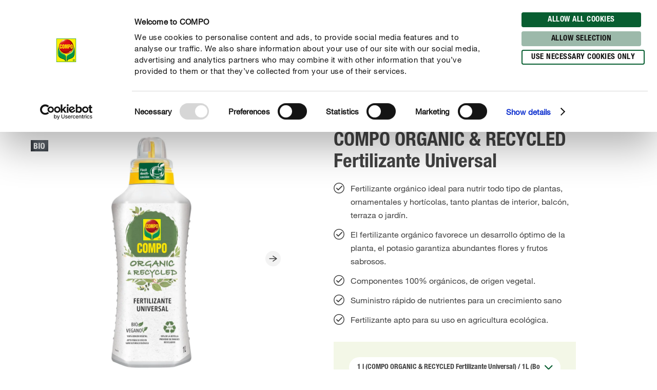

--- FILE ---
content_type: text/html; charset=utf-8
request_url: https://www.compo.es/productos/fertilizantes-y-cuidado-de-la-hoja/abonos-universales/compo-organic-recycled-fertilizante-universal
body_size: 53228
content:
<!DOCTYPE html><html lang="es-ES" data-sitepath="/es/es"><head><meta charSet="utf-8"/><meta name="viewport" content="width=device-width, initial-scale=1"/><script id="Cookiebot" src="https://consent.cookiebot.com/uc.js" data-cbid="fb30538e-8097-47fe-8122-6409b163d135" type="text/javascript" defer=""></script><title>COMPO ORGANIC &amp; RECYCLED Fertilizante Universal</title><meta name="author" content="superuser"/><meta name="keywords" content="COMPO Organic &amp; Recycled Fertilizante Universal"/><meta name="description" content="COMPO Organic &amp; Recycled Fertilizante Universal"/><meta name="date" content="2022-02-16T05:02:36.546+01:00"/><meta name="language" content="es-ES"/><meta name="robots" content="index,follow"/><link rel="canonical" href="https://www.compo.es/productos/fertilizantes-y-cuidado-de-la-hoja/abonos-universales/compo-organic-recycled-fertilizante-universal"/><link sizes="114x114" rel="apple-touch-icon-precomposed" href="https://www.compo.de/dam/jcr:c912f64c-ed6f-4eb6-b5ef-b328cf2adcfa/apple-touch-icon-114x114.png"/><link sizes="120x120" rel="apple-touch-icon-precomposed" href="https://www.compo.de/dam/jcr:96f82950-e1d3-460e-893d-ac2f4cf69d43/apple-touch-icon-120x120.png"/><link sizes="144x144" rel="apple-touch-icon-precomposed" href="https://www.compo.de/dam/jcr:3b96375b-b780-4f42-b524-3ab906fa0d9e/apple-touch-icon-144x144.png"/><link sizes="152x152" rel="apple-touch-icon-precomposed" href="https://www.compo.de/dam/jcr:094c0320-2a85-4f73-804d-9aec3f32c1a6/apple-touch-icon-152x152.png"/><link sizes="57x57" rel="apple-touch-icon-precomposed" href="https://www.compo.de/dam/jcr:97057588-4cd5-4efd-bd2d-f0551fd7ca7a/apple-touch-icon-57x57.png"/><link sizes="60x60" rel="apple-touch-icon-precomposed" href="https://www.compo.de/dam/jcr:e9b4eb93-fdb5-4e4c-8bf9-8197dacce94b/apple-touch-icon-60x60.png"/><link sizes="72x72" rel="apple-touch-icon-precomposed" href="https://www.compo.de/dam/jcr:7b7e126f-850a-4cc2-9858-6e6e6d0f45be/apple-touch-icon-72x72.png"/><link sizes="76x76" rel="apple-touch-icon-precomposed" href="https://www.compo.de/dam/jcr:f978b06c-b634-435d-ac97-28933819d912/apple-touch-icon-76x76.png"/><link sizes="16x16" rel="icon" href="https://www.compo.de/dam/jcr:d094aa3f-9a04-4ab1-abe6-36e1beb48c0c/favicon-16x16.png" type="image/png"/><link sizes="196x196" rel="icon" href="https://www.compo.de/dam/jcr:6da28e92-e4f7-4b3c-b43f-5201660fdbc1/favicon-196x196.png" type="image/png"/><link sizes="32x32" rel="icon" href="https://www.compo.de/dam/jcr:81680b6e-5e9d-4357-a7d9-65479ef5cb31/favicon-32x32.png" type="image/png"/><link sizes="96x96" rel="icon" href="https://www.compo.de/dam/jcr:c9264900-92ab-4968-bd80-9353211e08af/favicon-96x96.png" type="image/png"/><link rel="alternate" href="https://www.compo.nl/producten/meststoffen-plantenverzorging/universele-meststoffen/compo-organic-recycled-universele-meststof-vloeibaar" hreflang="nl-NL"/><link rel="alternate" href="https://www.compo.be/nl/producten/meststoffen-plantenverzorging/universele-meststoffen/compo-organic-recycled-universele-meststof-vloeibaar" hreflang="nl-BE"/><link rel="alternate" href="https://www.compo.de/produkte/themenwelten/veganes-sortiment/compo-oeko-balance-pflanzenduenger" hreflang="de"/><link rel="alternate" href="https://www.compo.de/produkte/duenger-blattpflege/universalduenger/compo-oeko-balance-pflanzenduenger" hreflang="de"/><link rel="alternate" href="https://www.compo.de/produkte/themenwelten/bio-sortiment/compo-oeko-balance-pflanzenduenger" hreflang="de"/><link rel="alternate" href="https://www.compo.be/fr/produits/engrais-soins-des-plantes/engrais-universels/compo-organic-recycled-engrais-universel-liquide" hreflang="fr-BE"/><link rel="alternate" href="https://www.compo.es/productos/fertilizantes-y-cuidado-de-la-hoja/bio/compo-organic-recycled-fertilizante-universal" hreflang="es-ES"/><link rel="alternate" href="https://www.compo.es/productos/fertilizantes-y-cuidado-de-la-hoja/abonos-universales/compo-organic-recycled-fertilizante-universal" hreflang="es-ES"/><meta name="google-site-verification" content="0HTyv6Z2qQej4cpjAsmxpfByM5DV8E5nHDGaM2fACCo"/><meta name="theme-color" content="#085E31"/><meta property="og:title" content="COMPO ORGANIC &amp; RECYCLED Fertilizante Universal"/><meta property="og:description" content="COMPO Organic &amp; Recycled Fertilizante Universal"/><meta property="og:type"/><meta property="og:image" content="https://www.compo.de/dam/jcr:4bde3481-3c5b-442f-adf5-cbd2e4c60bdc/2679102011-compo-fertilizante-o-r-1l.jpg?x=50&amp;y=50"/><meta property="og:url" content="https://www.compo.es/productos/fertilizantes-y-cuidado-de-la-hoja/abonos-universales/compo-organic-recycled-fertilizante-universal"/><meta property="og:locale" content="es_ES"/><meta property="twitter:card" content="summary"/><script>window.ENDPOINTS_MAP = {"portraits":"/.rest/search/v1/content/portraits/es/es","topics":"/.rest/search/v1/content/topics/es/es","pests":"/.rest/search/v1/content/pests/es/es","products":"/.rest/search/v1/products/pim/es/es"}</script><meta name="next-head-count" content="41"/><link rel="preconnect" href="https://cdn.fonts.net"/><link rel="stylesheet" href="/css/webfonts.css"/><style data-styled="" data-styled-version="5.2.1">html,body,div,span,applet,object,iframe,h1,h2,h3,h4,h5,h6,p,blockquote,pre,a,abbr,acronym,address,big,cite,code,del,dfn,em,img,ins,kbd,q,s,samp,small,strike,strong,sub,sup,tt,var,b,u,i,center,dl,dt,dd,ol,ul,li,fieldset,form,label,legend,table,caption,tbody,tfoot,thead,tr,th,td,article,aside,canvas,details,embed,figure,figcaption,footer,header,hgroup,main,menu,nav,output,ruby,section,summary,time,mark,audio,video{margin:0;padding:0;border:0;font-size:100%;font:inherit;vertical-align:baseline;}/*!sc*/
article,aside,details,figcaption,figure,footer,header,hgroup,main,menu,nav,section{display:block;}/*!sc*/
*[hidden]{display:none;}/*!sc*/
body{line-height:1;}/*!sc*/
ol,ul{list-style:none;}/*!sc*/
blockquote,q{quotes:none;}/*!sc*/
blockquote:before,blockquote:after,q:before,q:after{content:'';content:none;}/*!sc*/
table{border-collapse:collapse;border-spacing:0;}/*!sc*/
body{font-family:"NeueHelveticaPaneuropean55Roman",Roboto,Arial,sans-serif;background:#FFF !important;}/*!sc*/
sup{font-size:smaller;vertical-align:super;}/*!sc*/
sub{font-size:smaller;vertical-align:sub;}/*!sc*/
.rsg--hasSidebar-2 .rsg--content-3{max-width:1000px !important;padding:16px 32px !important;margin:0 auto !important;}/*!sc*/
.rsg--hasSidebar-2 div[class^='rsg--preview'],div[class*=' rsg--preview']{border:1px #e8e8e8 solid !important;padding:16px !important;}/*!sc*/
.rsg--hasSidebar-2 div[class^='rsg--preview'],.rsg--hasSidebar-2 div[class*=' rsg--preview']{border:1px #e8e8e8 solid !important;padding:16px !important;}/*!sc*/
.rsg--content-3{max-width:100% !important;padding:0 !important;margin:0 !important;overflow:hidden;}/*!sc*/
div[class^='rsg--preview'],div[class*=' rsg--preview']{border:transparent !important;padding:0 !important;}/*!sc*/
header[class^='rsg--header'],header[class*=' rsg--header'],div[class^='rsg--tab'],div[class*=' rsg--tab'],ya div[class^='rsg--controls'],div[class*=' rsg--controls']{padding:0 20px;}/*!sc*/
*,:before,:after{box-sizing:border-box !important;}/*!sc*/
a{-webkit-text-decoration:none;text-decoration:none;}/*!sc*/
input::-ms-clear{display:none;width :0;height:0;}/*!sc*/
input::-ms-reveal{display:none;width :0;height:0;}/*!sc*/
input::-webkit-search-decoration,input::-webkit-search-cancel-button,input::-webkit-search-results-button,input::-webkit-search-results-decoration{display:none;}/*!sc*/
#CybotCookiebotDialog{border:none !important;border-radius:0 !important;}/*!sc*/
#CybotCookiebotDialog *,#CybotCookiebotDialog *:before,#CybotCookiebotDialog *:after{box-sizing:content-box !important;font-family:"NeueHelveticaPaneuropean55Roman",Roboto,Arial,sans-serif !important;}/*!sc*/
#CybotCookiebotDialog #CybotCookiebotDialogBodyContentText{line-height:1.5 !important;}/*!sc*/
#CybotCookiebotDialog h2{font-family:"NeueHelveticaPaneuropean77CondensedBold",Roboto,Arial,sans-serif !important;}/*!sc*/
#CybotCookiebotDialog .CybotCookiebotDialogBodyButton{border-radius:15px;border:2px solid #085E31 !important;font-family:"NeueHelveticaPaneuropean77CondensedBold",Roboto,Arial,sans-serif !important;text-transform:uppercase;-webkit-letter-spacing:0.5px;-moz-letter-spacing:0.5px;-ms-letter-spacing:0.5px;letter-spacing:0.5px;width:auto !important;padding:4px 17px 3px !important;-webkit-transition:all 250ms ease;transition:all 250ms ease;}/*!sc*/
#CybotCookiebotDialog .CybotCookiebotDialogBodyButton:hover,#CybotCookiebotDialog .CybotCookiebotDialogBodyButton:focus{box-shadow:0 0.1875rem 0.625rem 0 rgba(0,0,0,0.2);}/*!sc*/
#CybotCookiebotDialog #CybotCookiebotDialogBodyLevelButtonLevelOptinDeclineAll{background-color:#CACACA !important;border-color:#CACACA !important;}/*!sc*/
#CybotCookiebotDialog #CybotCookiebotDialogBodyLevelButtonLevelOptinDeclineAll:hover,#CybotCookiebotDialog #CybotCookiebotDialogBodyLevelButtonLevelOptinDeclineAll:focus{background-color:#FFFFFF !important;color:#CACACA !important;}/*!sc*/
#CybotCookiebotDialog #CybotCookiebotDialogBodyLevelButtonLevelOptinAllowallSelection{background-color:#9cb9aa !important;border-color:#9cb9aa !important;}/*!sc*/
#CybotCookiebotDialog #CybotCookiebotDialogBodyLevelButtonLevelOptinAllowallSelection:hover,#CybotCookiebotDialog #CybotCookiebotDialogBodyLevelButtonLevelOptinAllowallSelection:focus{background-color:#FFFFFF !important;color:#9cb9aa !important;}/*!sc*/
#CybotCookiebotDialog #CybotCookiebotDialogBodyLevelButtonLevelOptinAllowAll{background-color:#085E31 !important;border-color:#085E31 !important;}/*!sc*/
#CybotCookiebotDialog #CybotCookiebotDialogBodyLevelButtonLevelOptinAllowAll:hover,#CybotCookiebotDialog #CybotCookiebotDialogBodyLevelButtonLevelOptinAllowAll:focus{background-color:#FFFFFF !important;color:#085E31 !important;}/*!sc*/
data-styled.g1[id="sc-global-hBCbQQ1"]{content:"sc-global-hBCbQQ1,"}/*!sc*/
.dXBBXV{display:block;position:relative;top:-7.875rem;}/*!sc*/
@media(min-width:40em){.dXBBXV{top:-11.25rem;}}/*!sc*/
data-styled.g3[id="ScrollAnchor__StyledScrollAnchor-sc-24gkwm-0"]{content:"dXBBXV,"}/*!sc*/
.rnIFt{font-family:"NeueHelveticaPaneuropean77CondensedBold",Roboto,Arial,sans-serif;font-size:1.25rem;color:#434343;-webkit-letter-spacing:0;-moz-letter-spacing:0;-ms-letter-spacing:0;letter-spacing:0;line-height:1.375rem;margin:0 0 0.9375rem;}/*!sc*/
@media(min-width:40em){.rnIFt{font-size:1.875rem;line-height:2.25rem;}}/*!sc*/
.rnIFt:first-child{padding-top:2px;}/*!sc*/
.lfWLPc{font-family:"NeueHelveticaPaneuropean77CondensedBold",Roboto,Arial,sans-serif;font-size:0.875rem;color:#434343;-webkit-letter-spacing:0.5px;-moz-letter-spacing:0.5px;-ms-letter-spacing:0.5px;letter-spacing:0.5px;line-height:1rem;text-transform:uppercase;margin:0 0 0.375rem;}/*!sc*/
@media(min-width:40em){.lfWLPc{line-height:1.5rem;margin:0;}}/*!sc*/
.lfWLPc:first-child{padding-top:2px;}/*!sc*/
.dSshQG{font-family:"NeueHelveticaPaneuropean77CondensedBold",Roboto,Arial,sans-serif;font-size:1.75rem;color:#434343;-webkit-letter-spacing:0;-moz-letter-spacing:0;-ms-letter-spacing:0;letter-spacing:0;line-height:2rem;margin:0 0 0.9375rem;}/*!sc*/
@media(min-width:40em){.dSshQG{font-size:2.375rem;line-height:2.625rem;}}/*!sc*/
.dSshQG:first-child{padding-top:2px;}/*!sc*/
.FfYtq{font-family:"NeueHelveticaPaneuropean77CondensedBold",Roboto,Arial,sans-serif;font-size:1rem;color:#434343;-webkit-letter-spacing:0;-moz-letter-spacing:0;-ms-letter-spacing:0;letter-spacing:0;line-height:1.25rem;margin:0 0 0.9375rem;}/*!sc*/
@media(min-width:40em){.FfYtq{font-size:1.25rem;line-height:1.5rem;}}/*!sc*/
.FfYtq:first-child{padding-top:2px;}/*!sc*/
.hMUsaX{font-family:"NeueHelveticaPaneuropean77CondensedBold",Roboto,Arial,sans-serif;font-size:1.125rem;color:#434343;-webkit-letter-spacing:0;-moz-letter-spacing:0;-ms-letter-spacing:0;letter-spacing:0;line-height:1.25rem;margin:0 0 0.9375rem;}/*!sc*/
@media(min-width:40em){.hMUsaX{font-size:1.5rem;line-height:1.75rem;}}/*!sc*/
.hMUsaX:first-child{padding-top:2px;}/*!sc*/
.dfZBNT{display:inline;font-family:inherit;font-size:inherit;line-height:inherit;-webkit-letter-spacing:inherit;-moz-letter-spacing:inherit;-ms-letter-spacing:inherit;letter-spacing:inherit;color:inherit;}/*!sc*/
.dfZBNT:first-child{padding-top:2px;}/*!sc*/
.gDUXFr{font-family:"NeueHelveticaPaneuropean77CondensedBold",Roboto,Arial,sans-serif;font-size:1rem;color:#434343;-webkit-letter-spacing:0;-moz-letter-spacing:0;-ms-letter-spacing:0;letter-spacing:0;line-height:1.25rem;margin:0 0 0.9375rem;}/*!sc*/
.gDUXFr:first-child{padding-top:2px;}/*!sc*/
data-styled.g4[id="Headline__StyledHeadline-sc-11zsl34-0"]{content:"rnIFt,lfWLPc,dSshQG,FfYtq,hMUsaX,dfZBNT,gDUXFr,"}/*!sc*/
.ilJiAY{width:100%;max-width:1920px;margin:0 auto;}/*!sc*/
data-styled.g9[id="Container__ContainerFull-sc-1ckmdjm-0"]{content:"ilJiAY,"}/*!sc*/
.kxRXhZ{display:-webkit-box;display:-webkit-flex;display:-ms-flexbox;display:flex;-webkit-flex-direction:row;-ms-flex-direction:row;flex-direction:row;-webkit-align-items:flex-start;-webkit-box-align:flex-start;-ms-flex-align:flex-start;align-items:flex-start;-webkit-flex-wrap:wrap;-ms-flex-wrap:wrap;flex-wrap:wrap;max-width:100%;margin:0 auto;padding:0 10px;width:100%;}/*!sc*/
@media(min-width:40em){.kxRXhZ{width:40em;}}/*!sc*/
@media(min-width:58.125em){.kxRXhZ{width:58.125em;}}/*!sc*/
@media(min-width:75em){.kxRXhZ{width:75em;}}/*!sc*/
data-styled.g10[id="Container__ContainerStyled-sc-1ckmdjm-1"]{content:"kxRXhZ,"}/*!sc*/
.iqmebs{font-family:"NeueHelveticaPaneuropean55Roman",Roboto,Arial,sans-serif;font-size:0.875rem;color:#434343;-webkit-letter-spacing:0;-moz-letter-spacing:0;-ms-letter-spacing:0;letter-spacing:0;line-height:1.375rem;margin:0 0 0.9375rem;}/*!sc*/
.bbWCFN{font-family:"NeueHelveticaPaneuropean55Roman",Roboto,Arial,sans-serif;font-size:1rem;color:#434343;-webkit-letter-spacing:0;-moz-letter-spacing:0;-ms-letter-spacing:0;letter-spacing:0;line-height:1.625rem;margin:0 0 0.9375rem;}/*!sc*/
data-styled.g12[id="Text__TextStyled-wj9cag-0"]{content:"iqmebs,bbWCFN,"}/*!sc*/
.kgcnhU{background-color:#F7F7F7;padding:1.875rem;margin-bottom:1.875rem;display:-webkit-box;display:-webkit-flex;display:-ms-flexbox;display:flex;-webkit-flex-direction:column;-ms-flex-direction:column;flex-direction:column;-webkit-box-pack:center;-webkit-justify-content:center;-ms-flex-pack:center;justify-content:center;-webkit-align-items:center;-webkit-box-align:center;-ms-flex-align:center;align-items:center;text-align:center;position:absolute;top:0;left:0;width:100%;height:100%;margin-bottom:0;}/*!sc*/
data-styled.g13[id="CookiebotConsentWrapper__FallbackWrapper-sc-1ui7b4r-0"]{content:"kgcnhU,"}/*!sc*/
.gTnkUX{cursor:pointer;display:block;position:relative;padding:0.375rem 2.25rem;border-radius:1.25rem;font-family:"NeueHelveticaPaneuropean77CondensedBold",Roboto,Arial,sans-serif;font-size:0.875rem;line-height:1.5rem;-webkit-letter-spacing:0.5px;-moz-letter-spacing:0.5px;-ms-letter-spacing:0.5px;letter-spacing:0.5px;text-transform:uppercase;text-align:center;-webkit-text-decoration:none;text-decoration:none;box-shadow:0 0 0 0 rgba(0,0,0,0);-webkit-transition:all 250ms ease;transition:all 250ms ease;border:0.125rem solid transparent;background-color:#FFFFFF;border-color:#085E31;box-shadow:0 0 0 0 rgba(0,0,0,0);}/*!sc*/
.gTnkUX span{-webkit-transition:color 250ms ease;transition:color 250ms ease;}/*!sc*/
@media(min-width:40em){.gTnkUX{display:inline-block;}}/*!sc*/
.gTnkUX,.gTnkUX > span{color:#085E31;}/*!sc*/
.gTnkUX:hover,.gTnkUX:focus,.gTnkUX:active{box-shadow:0 0.375rem 1.25rem 0 rgba(0,0,0,0.2);background-color:#085E31;}/*!sc*/
.gTnkUX:hover,.gTnkUX:focus,.gTnkUX:active,.gTnkUX:hover > span,.gTnkUX:focus > span,.gTnkUX:active > span{color:#FFFFFF;}/*!sc*/
data-styled.g14[id="CookiebotConsentWrapper__Button-sc-1ui7b4r-1"]{content:"gTnkUX,"}/*!sc*/
.dDNLfp{display:inline-block;width:1rem;height:1rem;width:100%;height:100%;}/*!sc*/
.hRQHqZ{display:inline-block;width:1rem;height:1rem;width:1.125rem;height:1.125rem;}/*!sc*/
.egeTDC{display:inline-block;width:1rem;height:1rem;}/*!sc*/
.gEKGUR{display:inline-block;width:1rem;height:1rem;width:0.625rem;height:0.625rem;}/*!sc*/
.iJqEJh{display:inline-block;width:1rem;height:1rem;width:1.125rem;height:1.125rem;}/*!sc*/
.irhntx{display:inline-block;width:1rem;height:1rem;width:2.5rem;height:2.5rem;}/*!sc*/
.jvygPp{display:inline-block;width:1rem;height:1rem;width:2.375rem;height:2.375rem;}/*!sc*/
data-styled.g20[id="Icon__IconStyled-hnqdyq-0"]{content:"dDNLfp,hRQHqZ,egeTDC,gEKGUR,iJqEJh,irhntx,jvygPp,"}/*!sc*/
.igMkrR{position:relative;display:block;margin-bottom:0.9375rem;}/*!sc*/
.gVvIRQ{position:relative;display:block;margin-bottom:2.5rem;}/*!sc*/
@media(min-width:40em){.gVvIRQ{margin-bottom:3.75rem;}}/*!sc*/
.jPFIyo{position:relative;display:block;margin-bottom:1.5625rem;}/*!sc*/
@media(min-width:40em){.jPFIyo{margin-bottom:1.875rem;}}/*!sc*/
.dnOIFz{position:relative;display:block;margin-bottom:3.75rem;}/*!sc*/
@media(min-width:40em){.dnOIFz{margin-bottom:5.625rem;}}/*!sc*/
data-styled.g22[id="DistanceElement-cdx4v2-0"]{content:"igMkrR,gVvIRQ,jPFIyo,dnOIFz,"}/*!sc*/
.bhGsmK{display:block;position:relative;padding:0.375rem 2.25rem;border-radius:1.25rem;font-family:"NeueHelveticaPaneuropean77CondensedBold",Roboto,Arial,sans-serif;font-size:0.875rem;line-height:1.5rem;-webkit-letter-spacing:0.5px;-moz-letter-spacing:0.5px;-ms-letter-spacing:0.5px;letter-spacing:0.5px;text-transform:uppercase;text-align:center;-webkit-text-decoration:none;text-decoration:none;box-shadow:0 0 0 0 rgba(0,0,0,0);-webkit-transition:all 250ms ease;transition:all 250ms ease;border:0.125rem solid transparent;width:100%;background-color:#FFED00;border-color:#FFED00;box-shadow:0 0 0 0 rgba(0,0,0,0);text-align:left;padding:1rem 0.875rem;font-weight:900;border-radius:28px;border:none;background-color:#F3F7E7;color:red;cursor:pointer;}/*!sc*/
.bhGsmK span{-webkit-transition:color 250ms ease;transition:color 250ms ease;}/*!sc*/
@media(min-width:40em){.bhGsmK{display:inline-block;}}/*!sc*/
.bhGsmK:hover,.bhGsmK:focus,.bhGsmK:active{box-shadow:0 0.375rem 1.25rem 0 rgba(0,0,0,0.2);background-color:#FFFFFF;}/*!sc*/
.bhGsmK:hover,.bhGsmK:focus,.bhGsmK:active,.bhGsmK:hover > span,.bhGsmK:focus > span,.bhGsmK:active > span{color:#000000;}/*!sc*/
.bhGsmK,.bhGsmK > span{color:#434343;}/*!sc*/
.bhGsmK:hover,.bhGsmK:focus,.bhGsmK:active{background-color:#085E31;}/*!sc*/
.bhGsmK:hover > span,.bhGsmK:focus > span,.bhGsmK:active > span{color:#FFFFFF;}/*!sc*/
.bhGsmK:hover > span > span,.bhGsmK:focus > span > span,.bhGsmK:active > span > span{color:#FFFFFF;}/*!sc*/
data-styled.g30[id="Button__ButtonStyled-sc-1yruboe-1"]{content:"bhGsmK,"}/*!sc*/
.hBkJlq{position:absolute;width:1rem;height:1rem;top:calc(50% - 0.5625rem);left:0.8125rem;border-radius:50%;color:#000000;width:1rem;height:1rem;top:50%;left:50%;-webkit-transform:translate(-50%,-50%);-ms-transform:translate(-50%,-50%);transform:translate(-50%,-50%);left:auto;top:50%;right:0.8125rem;-webkit-transform:translate(-50%,-50%);-ms-transform:translate(-50%,-50%);transform:translate(-50%,-50%);}/*!sc*/
.hBkJlq > span{color:#085E31;}/*!sc*/
data-styled.g31[id="Button__IconWrapper-sc-1yruboe-2"]{content:"hBkJlq,"}/*!sc*/
.OvGPe{display:block;max-width:100%;height:auto;}/*!sc*/
data-styled.g34[id="Image__Img-t02b8c-1"]{content:"OvGPe,"}/*!sc*/
.ktzWZG{width:100vw;min-height:100vh;position:fixed;top:0;left:0;right:0;bottom:0;background-color:#FFFFFF;z-index:100000;overflow-y:scroll;-webkit-transform:translateX(100%);-ms-transform:translateX(100%);transform:translateX(100%);pointer-events:none;-webkit-transition:-webkit-transform 250ms ease-in-out;-webkit-transition:transform 250ms ease-in-out;transition:transform 250ms ease-in-out;}/*!sc*/
data-styled.g35[id="Overlay__OverlayContainer-rxhtpo-0"]{content:"ktzWZG,"}/*!sc*/
.ijCbMm{display:-webkit-box;display:-webkit-flex;display:-ms-flexbox;display:flex;-webkit-box-pack:start;-webkit-justify-content:flex-start;-ms-flex-pack:start;justify-content:flex-start;-webkit-align-items:center;-webkit-box-align:center;-ms-flex-align:center;align-items:center;gap:0.5rem;padding:0.75rem 1.25rem;background-color:#F3F7E7;border-bottom:0.125rem solid #085E31;cursor:pointer;}/*!sc*/
data-styled.g36[id="Overlay__OverlayHeader-rxhtpo-1"]{content:"ijCbMm,"}/*!sc*/
.gIGOMw{margin-top:0.125rem;margin-bottom:0;}/*!sc*/
data-styled.g37[id="Overlay__OverlayHeadline-rxhtpo-2"]{content:"gIGOMw,"}/*!sc*/
.irfVIQ{min-width:2.5rem;width:2.5rem;max-width:2.5rem;padding:0.625rem;cursor:pointer;}/*!sc*/
data-styled.g38[id="Overlay__OverlayIcon-rxhtpo-3"]{content:"irfVIQ,"}/*!sc*/
.iNZhdo{max-width:4.375rem;max-height:4.375rem;margin-right:0.625rem;mix-blend-mode:multiply;}/*!sc*/
data-styled.g39[id="Overlay__OverlayImageWrapper-rxhtpo-4"]{content:"iNZhdo,"}/*!sc*/
.jpNdyE{padding:2.5rem 1.25rem;}/*!sc*/
.kdKXjC{padding:2.5rem 1.25rem;padding:2.5rem 0;}/*!sc*/
data-styled.g40[id="Overlay__OverlayChildrenContainer-rxhtpo-5"]{content:"jpNdyE,kdKXjC,"}/*!sc*/
.hfroGZ{border:transparent;background:#0D3C20;color:#FFFFFF;display:-webkit-box;display:-webkit-flex;display:-ms-flexbox;display:flex;-webkit-align-items:center;-webkit-box-align:center;-ms-flex-align:center;align-items:center;-webkit-box-pack:justify;-webkit-justify-content:space-between;-ms-flex-pack:justify;justify-content:space-between;border-radius:28px;padding:10px 20px 10px 14px;}/*!sc*/
.hfroGZ:hover{color:#FFFFFF;cursor:pointer;}/*!sc*/
data-styled.g41[id="ChatBotCta__ButtonStyledLink-sc-1k8ppsz-0"]{content:"hfroGZ,"}/*!sc*/
.leROIb{display:-webkit-box;display:-webkit-flex;display:-ms-flexbox;display:flex;-webkit-align-items:center;-webkit-box-align:center;-ms-flex-align:center;align-items:center;}/*!sc*/
data-styled.g42[id="ChatBotCta__AskUsWrapper-sc-1k8ppsz-1"]{content:"leROIb,"}/*!sc*/
.cEbCkC{font-family:"NeueHelveticaPaneuropean77CondensedBold",Roboto,Arial,sans-serif;font-size:0.875rem;font-weight:700;line-height:1.25rem;-webkit-letter-spacing:0;-moz-letter-spacing:0;-ms-letter-spacing:0;letter-spacing:0;text-transform:uppercase;text-align:center;-webkit-text-decoration:none;text-decoration:none;margin:0.25rem 0.625rem 0;-webkit-transition:all 250ms ease;transition:all 250ms ease;}/*!sc*/
@media(min-width:58.125em){.cEbCkC{font-size:1.125rem;}}/*!sc*/
data-styled.g43[id="ChatBotCta__LinkTextStyled-sc-1k8ppsz-2"]{content:"cEbCkC,"}/*!sc*/
.kbdgRQ{display:-webkit-box;display:-webkit-flex;display:-ms-flexbox;display:flex;width:100%;-webkit-flex-direction:column;-ms-flex-direction:column;flex-direction:column;gap:1.125rem;}/*!sc*/
data-styled.g44[id="ButtonsWithOverlays__ButtonWrapper-sc-1dewwfe-0"]{content:"kbdgRQ,"}/*!sc*/
.vIWea{display:-webkit-box;display:-webkit-flex;display:-ms-flexbox;display:flex;-webkit-box-pack:start;-webkit-justify-content:flex-start;-ms-flex-pack:start;justify-content:flex-start;-webkit-flex-direction:row;-ms-flex-direction:row;flex-direction:row;-webkit-flex-wrap:wrap;-ms-flex-wrap:wrap;flex-wrap:wrap;width:100%;max-width:100%;}/*!sc*/
data-styled.g45[id="Row-kh5793-0"]{content:"vIWea,"}/*!sc*/
.eZBMeR{position:relative;padding:0 10px;width:100%;margin-left:0%;}/*!sc*/
.XjRXA{position:relative;padding:0 10px;width:0%;margin-left:0%;}/*!sc*/
@media(min-width:40em){.XjRXA{width:100%;}}/*!sc*/
@media(min-width:58.125em){.XjRXA{width:25%;}}/*!sc*/
@media(min-width:40em){.XjRXA{margin-left:0%;}}/*!sc*/
@media(min-width:58.125em){.XjRXA{margin-left:75%;}}/*!sc*/
.bwdTMX{position:relative;padding:0 10px;width:100%;margin-left:0%;}/*!sc*/
@media(min-width:40em){.bwdTMX{width:100%;}}/*!sc*/
@media(min-width:58.125em){.bwdTMX{width:75%;}}/*!sc*/
.hzLIHB{position:relative;padding:0 10px;width:100%;margin-left:0%;}/*!sc*/
@media(min-width:40em){.hzLIHB{width:75%;}}/*!sc*/
@media(min-width:40em){.hzLIHB{margin-left:12.5%;}}/*!sc*/
.hltsjf{position:relative;padding:0 10px;width:100%;margin-left:0%;}/*!sc*/
@media(min-width:40em){.hltsjf{width:100%;}}/*!sc*/
@media(min-width:58.125em){.hltsjf{width:83.33333333333334%;}}/*!sc*/
.egGnFR{position:relative;padding:0 10px;width:100%;margin-left:0%;}/*!sc*/
@media(min-width:40em){.egGnFR{width:41.66666666666667%;}}/*!sc*/
.jmChpq{position:relative;padding:0 10px;width:100%;margin-left:0%;}/*!sc*/
@media(min-width:40em){.jmChpq{width:50%;}}/*!sc*/
@media(min-width:58.125em){.jmChpq{width:50%;}}/*!sc*/
@media(min-width:75em){.jmChpq{width:41.66666666666667%;}}/*!sc*/
@media(min-width:40em){.jmChpq{margin-left:8.333333333333332%;}}/*!sc*/
.bbjGSv{position:relative;padding:0 10px;width:100%;margin-left:0%;}/*!sc*/
@media(min-width:40em){.bbjGSv{width:100%;}}/*!sc*/
@media(min-width:58.125em){.bbjGSv{width:83.33333333333334%;}}/*!sc*/
@media(min-width:40em){.bbjGSv{margin-left:8.333333333333332%;}}/*!sc*/
.cyijpw{position:relative;padding:0 10px;width:100%;margin-left:0%;}/*!sc*/
@media(min-width:40em){.cyijpw{width:100%;}}/*!sc*/
@media(min-width:58.125em){.cyijpw{width:58.333333333333336%;}}/*!sc*/
@media(min-width:40em){.cyijpw{margin-left:8.333333333333332%;}}/*!sc*/
.hQwNII{position:relative;padding:0 10px;width:100%;margin-left:0%;}/*!sc*/
@media(min-width:40em){.hQwNII{width:83.33333333333334%;}}/*!sc*/
@media(min-width:58.125em){.hQwNII{width:66.66666666666666%;}}/*!sc*/
@media(min-width:40em){.hQwNII{margin-left:8.333333333333332%;}}/*!sc*/
.bbWthi{position:relative;padding:0 10px;width:100%;margin-left:0%;}/*!sc*/
@media(min-width:40em){.bbWthi{width:91.66666666666666%;}}/*!sc*/
@media(min-width:58.125em){.bbWthi{width:41.66666666666667%;}}/*!sc*/
@media(min-width:75em){.bbWthi{width:33.33333333333333%;}}/*!sc*/
@media(min-width:40em){.bbWthi{margin-left:8.333333333333332%;}}/*!sc*/
.hbgReV{position:relative;padding:0 10px;width:100%;margin-left:0%;}/*!sc*/
@media(min-width:40em){.hbgReV{width:91.66666666666666%;}}/*!sc*/
@media(min-width:58.125em){.hbgReV{width:41.66666666666667%;}}/*!sc*/
@media(min-width:75em){.hbgReV{width:50%;}}/*!sc*/
@media(min-width:40em){.hbgReV{margin-left:8.333333333333332%;}}/*!sc*/
.byYwoe{position:relative;padding:0 10px;width:100%;margin-left:0%;}/*!sc*/
@media(min-width:40em){.byYwoe{width:100%;}}/*!sc*/
@media(min-width:58.125em){.byYwoe{width:83.33333333333334%;}}/*!sc*/
@media(min-width:40em){.byYwoe{margin-left:0%;}}/*!sc*/
@media(min-width:58.125em){.byYwoe{margin-left:8.333333333333332%;}}/*!sc*/
.eKRKBZ{position:relative;padding:0 10px;width:100%;margin-left:0%;}/*!sc*/
@media(min-width:40em){.eKRKBZ{width:83.33333333333334%;}}/*!sc*/
.fWhTEr{position:relative;padding:0 10px;width:100%;margin-left:0%;}/*!sc*/
@media(min-width:40em){.fWhTEr{width:83.33333333333334%;}}/*!sc*/
@media(min-width:58.125em){.fWhTEr{width:45.83333333333333%;}}/*!sc*/
@media(min-width:75em){.fWhTEr{width:50%;}}/*!sc*/
.hoqWfZ{position:relative;padding:0 10px;width:100%;margin-left:0%;}/*!sc*/
@media(min-width:40em){.hoqWfZ{width:41.66666666666667%;}}/*!sc*/
@media(min-width:58.125em){.hoqWfZ{width:20.833333333333336%;}}/*!sc*/
@media(min-width:75em){.hoqWfZ{width:16.666666666666664%;}}/*!sc*/
@media(min-width:40em){.hoqWfZ{margin-left:0%;}}/*!sc*/
@media(min-width:58.125em){.hoqWfZ{margin-left:0%;}}/*!sc*/
@media(min-width:75em){.hoqWfZ{margin-left:8.333333333333332%;}}/*!sc*/
.dyqJTi{position:relative;padding:0 10px;width:100%;margin-left:0%;}/*!sc*/
@media(min-width:40em){.dyqJTi{width:41.66666666666667%;}}/*!sc*/
@media(min-width:58.125em){.dyqJTi{width:20.833333333333336%;}}/*!sc*/
@media(min-width:75em){.dyqJTi{width:16.666666666666664%;}}/*!sc*/
data-styled.g46[id="Col__Column-ur30mi-0"]{content:"eZBMeR,XjRXA,bwdTMX,hzLIHB,hltsjf,egGnFR,jmChpq,bbjGSv,cyijpw,hQwNII,bbWthi,hbgReV,byYwoe,eKRKBZ,fWhTEr,hoqWfZ,dyqJTi,"}/*!sc*/
.qmqVe{font-family:"NeueHelveticaPaneuropean55Roman",Roboto,Arial,sans-serif;font-size:1rem;color:#434343;-webkit-letter-spacing:0;-moz-letter-spacing:0;-ms-letter-spacing:0;letter-spacing:0;line-height:1.625rem;margin-bottom:1.875rem;}/*!sc*/
.qmqVe h1,.qmqVe h2{font-family:"NeueHelveticaPaneuropean77CondensedBold",Roboto,Arial,sans-serif;font-size:1.25rem;color:#434343;-webkit-letter-spacing:0;-moz-letter-spacing:0;-ms-letter-spacing:0;letter-spacing:0;line-height:1.375rem;margin:0 0 0.9375rem;}/*!sc*/
@media(min-width:40em){.qmqVe h1,.qmqVe h2{font-size:1.875rem;line-height:2.25rem;}}/*!sc*/
.qmqVe h3{font-family:"NeueHelveticaPaneuropean77CondensedBold",Roboto,Arial,sans-serif;font-size:1.125rem;color:#434343;-webkit-letter-spacing:0;-moz-letter-spacing:0;-ms-letter-spacing:0;letter-spacing:0;line-height:1.25rem;margin:0 0 0.9375rem;}/*!sc*/
@media(min-width:40em){.qmqVe h3{font-size:1.5rem;line-height:1.75rem;}}/*!sc*/
.qmqVe h4{font-family:"NeueHelveticaPaneuropean77CondensedBold",Roboto,Arial,sans-serif;font-size:1rem;color:#434343;-webkit-letter-spacing:0;-moz-letter-spacing:0;-ms-letter-spacing:0;letter-spacing:0;line-height:1.25rem;margin:0 0 0.9375rem;}/*!sc*/
@media(min-width:40em){.qmqVe h4{font-size:1.25rem;line-height:1.5rem;}}/*!sc*/
.qmqVe h5{font-family:"NeueHelveticaPaneuropean77CondensedBold",Roboto,Arial,sans-serif;font-size:1rem;color:#434343;-webkit-letter-spacing:0;-moz-letter-spacing:0;-ms-letter-spacing:0;letter-spacing:0;line-height:1.25rem;margin:0 0 0.9375rem;}/*!sc*/
.qmqVe p{margin:0 0 0.9375rem;}/*!sc*/
.qmqVe b,.qmqVe strong{font-family:"NeueHelveticaPaneuropean75Bold",Roboto,Arial,sans-serif;}/*!sc*/
.qmqVe small{font-family:"NeueHelveticaPaneuropean55Roman",Roboto,Arial,sans-serif;font-size:0.6875rem;color:#434343;-webkit-letter-spacing:0;-moz-letter-spacing:0;-ms-letter-spacing:0;letter-spacing:0;line-height:1rem;display:inline-block;}/*!sc*/
.qmqVe i,.qmqVe em{font-style:italic;}/*!sc*/
.qmqVe a{-webkit-text-decoration:none;text-decoration:none;color:inherit;border-bottom:1px solid #434343;overflow-wrap:break-word;}/*!sc*/
.qmqVe a:hover,.qmqVe a:focus{color:#085E31;border-bottom-color:#085E31;}/*!sc*/
.qmqVe ul,.qmqVe ol{padding:0;margin:0 0 0.9375rem;list-style:none;}/*!sc*/
.qmqVe ul li,.qmqVe ol li{margin-bottom:0.5rem;position:relative;display:-webkit-box;display:-webkit-flex;display:-ms-flexbox;display:flex;}/*!sc*/
.qmqVe ul li:last-child,.qmqVe ol li:last-child{margin-bottom:0;}/*!sc*/
.qmqVe ul > li:before{content:"•";-webkit-flex:0 0 auto;-ms-flex:0 0 auto;flex:0 0 auto;font-size:0.625rem;line-height:1;padding-top:0.5rem;content:'';padding-top:0;padding-right:0;margin-top:0.125rem;width:1.3125rem;height:1.3125rem;background-image:url('/images/icons/checkmark.svg');background-size:100% 100%;}/*!sc*/
.qmqVe ul.award > li:before{content:'';padding-top:0;padding-right:0;margin-right:0.625rem;width:1.3125rem;height:1.8125rem;background-image:url('/images/icons/award.svg');background-size:100% 100%;}/*!sc*/
.qmqVe ul.arrow > li:before{content:'';padding-top:0;padding-right:0;margin-top:0.625rem;width:1.3125rem;height:0.375rem;background-image:url('/images/icons/arrow.svg');background-size:100% 100%;}/*!sc*/
.qmqVe ul.checkmark > li:before{content:'';padding-top:0;padding-right:0;margin-top:0.125rem;width:1.3125rem;height:1.3125rem;background-image:url('/images/icons/checkmark.svg');background-size:100% 100%;}/*!sc*/
.qmqVe ol > li:before,.qmqVe ul > li:before{margin-right:0.75rem;}/*!sc*/
.qmqVe ol > li,.qmqVe ul > li{margin-bottom:0.75rem;}/*!sc*/
.qmqVe ol > li:last-child,.qmqVe ul > li:last-child{margin-bottom:0;}/*!sc*/
.qmqVe ol{counter-reset:li;margin:0 0 0.9375rem 0;}/*!sc*/
.qmqVe ol > li:before{min-width:1.3125rem;width:1.3125rem;height:1.3125rem;background-image:url('/images/icons/ring.svg');background-size:100% 100%;background-repeat:no-repeat;color:#434343;font-family:"NeueHelveticaPaneuropean77CondensedBold",Roboto,Arial,sans-serif;font-size:0.875rem;line-height:1.3125rem;text-align:center;counter-increment:li;content:counter(li);display:-webkit-inline-box;display:-webkit-inline-flex;display:-ms-inline-flexbox;display:inline-flex;-webkit-align-items:center;-webkit-box-align:center;-ms-flex-align:center;align-items:center;-webkit-box-pack:center;-webkit-justify-content:center;-ms-flex-pack:center;justify-content:center;box-sizing:border-box;position:relative;top:2px;padding-top:0.25rem;}/*!sc*/
.qmqVe.isWindows ol > li:before{padding-top:0;}/*!sc*/
.qmqVe table{width:100%;background-color:#FFFFFF;table-layout:fixed;}/*!sc*/
.qmqVe th{font-family:"NeueHelveticaPaneuropean77CondensedBold",Roboto,Arial,sans-serif;font-size:0.875rem;color:#434343;-webkit-letter-spacing:0.5px;-moz-letter-spacing:0.5px;-ms-letter-spacing:0.5px;letter-spacing:0.5px;line-height:1rem;text-transform:uppercase;margin:0 0 0.375rem;padding:0.25rem 0.9375rem;text-align:left;}/*!sc*/
@media(min-width:40em){.qmqVe th{line-height:1.5rem;margin:0;}}/*!sc*/
@media(max-width:58.125em){.qmqVe th{display:none;}}/*!sc*/
.qmqVe tr{border-bottom:0.125rem solid #F3F3F3;}/*!sc*/
.qmqVe tr:first-of-type td{font-family:"NeueHelveticaPaneuropean77CondensedBold",Roboto,Arial,sans-serif;font-size:0.875rem;color:#434343;-webkit-letter-spacing:0.5px;-moz-letter-spacing:0.5px;-ms-letter-spacing:0.5px;letter-spacing:0.5px;line-height:1rem;text-transform:uppercase;margin:0 0 0.375rem;padding:0.25rem 0.9375rem;text-align:left;}/*!sc*/
@media(min-width:40em){.qmqVe tr:first-of-type td{line-height:1.5rem;margin:0;}}/*!sc*/
@media(max-width:58.125em){.qmqVe tr:first-of-type td{display:none;}}/*!sc*/
@media(max-width:58.125em){.qmqVe tr{display:-webkit-box;display:-webkit-flex;display:-ms-flexbox;display:flex;-webkit-flex-direction:column;-ms-flex-direction:column;flex-direction:column;}}/*!sc*/
@media(max-width:58.125em){.qmqVe tr >:first-child{font-family:"NeueHelveticaPaneuropean77CondensedBold",Roboto,Arial,sans-serif;font-size:1rem;color:#434343;-webkit-letter-spacing:0;-moz-letter-spacing:0;-ms-letter-spacing:0;letter-spacing:0;line-height:1.25rem;padding:0.9375rem 0.9375rem 0.625rem;}.qmqVe tr >:first-child:before{display:none;}.qmqVe tr >:first-child:before{content:none;}}/*!sc*/
.qmqVe td{font-family:"NeueHelveticaPaneuropean55Roman",Roboto,Arial,sans-serif;font-size:1rem;color:#434343;-webkit-letter-spacing:0;-moz-letter-spacing:0;-ms-letter-spacing:0;letter-spacing:0;line-height:1.625rem;padding:0.25rem 0.9375rem;}/*!sc*/
@media(max-width:58.125em){.qmqVe td{font-family:"NeueHelveticaPaneuropean55Roman",Roboto,Arial,sans-serif;font-size:0.875rem;color:#434343;-webkit-letter-spacing:0;-moz-letter-spacing:0;-ms-letter-spacing:0;letter-spacing:0;line-height:1.375rem;padding:0 0.9375rem 0.5rem;}.qmqVe td:before{content:attr(data-before);display:block;font-family:"NeueHelveticaPaneuropean77CondensedBold",Roboto,Arial,sans-serif;font-size:0.625rem;-webkit-letter-spacing:0.42px;-moz-letter-spacing:0.42px;-ms-letter-spacing:0.42px;letter-spacing:0.42px;line-height:0.875rem;color:#707070;text-transform:uppercase;}}/*!sc*/
.qmqVe > *:last-child{margin-bottom:0;}/*!sc*/
.qmqVe caption{font-family:"NeueHelveticaPaneuropean77CondensedBold",Roboto,Arial,sans-serif;font-size:0.875rem;color:#434343;-webkit-letter-spacing:0.5px;-moz-letter-spacing:0.5px;-ms-letter-spacing:0.5px;letter-spacing:0.5px;line-height:1rem;text-transform:uppercase;margin:0 0 0.375rem;color:#FFFFFF;background-color:#085E31;text-transform:none;padding:0.25rem 0.9375rem;margin-bottom:0;text-align:left;}/*!sc*/
@media(min-width:40em){.qmqVe caption{line-height:1.5rem;margin:0;}}/*!sc*/
@media(min-width:40em){.qmqVe .sm-only{display:none;}}/*!sc*/
.qmqVe .pt-10{padding-top:0.625rem;}/*!sc*/
.iIitxd{font-family:"NeueHelveticaPaneuropean55Roman",Roboto,Arial,sans-serif;font-size:1rem;color:#434343;-webkit-letter-spacing:0;-moz-letter-spacing:0;-ms-letter-spacing:0;letter-spacing:0;line-height:1.625rem;margin-bottom:1.875rem;}/*!sc*/
.iIitxd h1,.iIitxd h2{font-family:"NeueHelveticaPaneuropean77CondensedBold",Roboto,Arial,sans-serif;font-size:1.25rem;color:#434343;-webkit-letter-spacing:0;-moz-letter-spacing:0;-ms-letter-spacing:0;letter-spacing:0;line-height:1.375rem;margin:0 0 0.9375rem;}/*!sc*/
@media(min-width:40em){.iIitxd h1,.iIitxd h2{font-size:1.875rem;line-height:2.25rem;}}/*!sc*/
.iIitxd h3{font-family:"NeueHelveticaPaneuropean77CondensedBold",Roboto,Arial,sans-serif;font-size:1.125rem;color:#434343;-webkit-letter-spacing:0;-moz-letter-spacing:0;-ms-letter-spacing:0;letter-spacing:0;line-height:1.25rem;margin:0 0 0.9375rem;}/*!sc*/
@media(min-width:40em){.iIitxd h3{font-size:1.5rem;line-height:1.75rem;}}/*!sc*/
.iIitxd h4{font-family:"NeueHelveticaPaneuropean77CondensedBold",Roboto,Arial,sans-serif;font-size:1rem;color:#434343;-webkit-letter-spacing:0;-moz-letter-spacing:0;-ms-letter-spacing:0;letter-spacing:0;line-height:1.25rem;margin:0 0 0.9375rem;}/*!sc*/
@media(min-width:40em){.iIitxd h4{font-size:1.25rem;line-height:1.5rem;}}/*!sc*/
.iIitxd h5{font-family:"NeueHelveticaPaneuropean77CondensedBold",Roboto,Arial,sans-serif;font-size:1rem;color:#434343;-webkit-letter-spacing:0;-moz-letter-spacing:0;-ms-letter-spacing:0;letter-spacing:0;line-height:1.25rem;margin:0 0 0.9375rem;}/*!sc*/
.iIitxd p{margin:0 0 0.9375rem;}/*!sc*/
.iIitxd b,.iIitxd strong{font-family:"NeueHelveticaPaneuropean75Bold",Roboto,Arial,sans-serif;}/*!sc*/
.iIitxd small{font-family:"NeueHelveticaPaneuropean55Roman",Roboto,Arial,sans-serif;font-size:0.6875rem;color:#434343;-webkit-letter-spacing:0;-moz-letter-spacing:0;-ms-letter-spacing:0;letter-spacing:0;line-height:1rem;display:inline-block;}/*!sc*/
.iIitxd i,.iIitxd em{font-style:italic;}/*!sc*/
.iIitxd a{-webkit-text-decoration:none;text-decoration:none;color:inherit;border-bottom:1px solid #434343;overflow-wrap:break-word;}/*!sc*/
.iIitxd a:hover,.iIitxd a:focus{color:#085E31;border-bottom-color:#085E31;}/*!sc*/
.iIitxd ul,.iIitxd ol{padding:0;margin:0 0 0.9375rem;list-style:none;}/*!sc*/
.iIitxd ul li,.iIitxd ol li{margin-bottom:0.5rem;position:relative;display:-webkit-box;display:-webkit-flex;display:-ms-flexbox;display:flex;}/*!sc*/
.iIitxd ul li:last-child,.iIitxd ol li:last-child{margin-bottom:0;}/*!sc*/
.iIitxd ul > li:before{content:"•";-webkit-flex:0 0 auto;-ms-flex:0 0 auto;flex:0 0 auto;font-size:0.625rem;line-height:1;padding-top:0.5rem;}/*!sc*/
.iIitxd ul.award > li:before{content:'';padding-top:0;padding-right:0;margin-right:0.625rem;width:1.3125rem;height:1.8125rem;background-image:url('/images/icons/award.svg');background-size:100% 100%;}/*!sc*/
.iIitxd ul.arrow > li:before{content:'';padding-top:0;padding-right:0;margin-top:0.625rem;width:1.3125rem;height:0.375rem;background-image:url('/images/icons/arrow.svg');background-size:100% 100%;}/*!sc*/
.iIitxd ul.checkmark > li:before{content:'';padding-top:0;padding-right:0;margin-top:0.125rem;width:1.3125rem;height:1.3125rem;background-image:url('/images/icons/checkmark.svg');background-size:100% 100%;}/*!sc*/
.iIitxd ol > li:before,.iIitxd ul > li:before{margin-right:0.75rem;}/*!sc*/
.iIitxd ol > li,.iIitxd ul > li{margin-bottom:0.75rem;}/*!sc*/
.iIitxd ol > li:last-child,.iIitxd ul > li:last-child{margin-bottom:0;}/*!sc*/
.iIitxd ol{counter-reset:li;margin:0 0 0.9375rem 0;}/*!sc*/
.iIitxd ol > li:before{min-width:1.3125rem;width:1.3125rem;height:1.3125rem;background-image:url('/images/icons/ring.svg');background-size:100% 100%;background-repeat:no-repeat;color:#434343;font-family:"NeueHelveticaPaneuropean77CondensedBold",Roboto,Arial,sans-serif;font-size:0.875rem;line-height:1.3125rem;text-align:center;counter-increment:li;content:counter(li);display:-webkit-inline-box;display:-webkit-inline-flex;display:-ms-inline-flexbox;display:inline-flex;-webkit-align-items:center;-webkit-box-align:center;-ms-flex-align:center;align-items:center;-webkit-box-pack:center;-webkit-justify-content:center;-ms-flex-pack:center;justify-content:center;box-sizing:border-box;position:relative;top:2px;padding-top:0.25rem;}/*!sc*/
.iIitxd.isWindows ol > li:before{padding-top:0;}/*!sc*/
.iIitxd table{width:100%;background-color:#FFFFFF;table-layout:fixed;}/*!sc*/
.iIitxd th{font-family:"NeueHelveticaPaneuropean77CondensedBold",Roboto,Arial,sans-serif;font-size:0.875rem;color:#434343;-webkit-letter-spacing:0.5px;-moz-letter-spacing:0.5px;-ms-letter-spacing:0.5px;letter-spacing:0.5px;line-height:1rem;text-transform:uppercase;margin:0 0 0.375rem;padding:0.25rem 0.9375rem;text-align:left;}/*!sc*/
@media(min-width:40em){.iIitxd th{line-height:1.5rem;margin:0;}}/*!sc*/
@media(max-width:58.125em){.iIitxd th{display:none;}}/*!sc*/
.iIitxd tr{border-bottom:0.125rem solid #F3F3F3;}/*!sc*/
.iIitxd tr:first-of-type td{font-family:"NeueHelveticaPaneuropean77CondensedBold",Roboto,Arial,sans-serif;font-size:0.875rem;color:#434343;-webkit-letter-spacing:0.5px;-moz-letter-spacing:0.5px;-ms-letter-spacing:0.5px;letter-spacing:0.5px;line-height:1rem;text-transform:uppercase;margin:0 0 0.375rem;padding:0.25rem 0.9375rem;text-align:left;}/*!sc*/
@media(min-width:40em){.iIitxd tr:first-of-type td{line-height:1.5rem;margin:0;}}/*!sc*/
@media(max-width:58.125em){.iIitxd tr:first-of-type td{display:none;}}/*!sc*/
@media(max-width:58.125em){.iIitxd tr{display:-webkit-box;display:-webkit-flex;display:-ms-flexbox;display:flex;-webkit-flex-direction:column;-ms-flex-direction:column;flex-direction:column;}}/*!sc*/
@media(max-width:58.125em){.iIitxd tr >:first-child{font-family:"NeueHelveticaPaneuropean77CondensedBold",Roboto,Arial,sans-serif;font-size:1rem;color:#434343;-webkit-letter-spacing:0;-moz-letter-spacing:0;-ms-letter-spacing:0;letter-spacing:0;line-height:1.25rem;padding:0.9375rem 0.9375rem 0.625rem;}.iIitxd tr >:first-child:before{display:none;}.iIitxd tr >:first-child:before{content:none;}}/*!sc*/
.iIitxd td{font-family:"NeueHelveticaPaneuropean55Roman",Roboto,Arial,sans-serif;font-size:1rem;color:#434343;-webkit-letter-spacing:0;-moz-letter-spacing:0;-ms-letter-spacing:0;letter-spacing:0;line-height:1.625rem;padding:0.25rem 0.9375rem;}/*!sc*/
@media(max-width:58.125em){.iIitxd td{font-family:"NeueHelveticaPaneuropean55Roman",Roboto,Arial,sans-serif;font-size:0.875rem;color:#434343;-webkit-letter-spacing:0;-moz-letter-spacing:0;-ms-letter-spacing:0;letter-spacing:0;line-height:1.375rem;padding:0 0.9375rem 0.5rem;}.iIitxd td:before{content:attr(data-before);display:block;font-family:"NeueHelveticaPaneuropean77CondensedBold",Roboto,Arial,sans-serif;font-size:0.625rem;-webkit-letter-spacing:0.42px;-moz-letter-spacing:0.42px;-ms-letter-spacing:0.42px;letter-spacing:0.42px;line-height:0.875rem;color:#707070;text-transform:uppercase;}}/*!sc*/
.iIitxd > *:last-child{margin-bottom:0;}/*!sc*/
.iIitxd caption{font-family:"NeueHelveticaPaneuropean77CondensedBold",Roboto,Arial,sans-serif;font-size:0.875rem;color:#434343;-webkit-letter-spacing:0.5px;-moz-letter-spacing:0.5px;-ms-letter-spacing:0.5px;letter-spacing:0.5px;line-height:1rem;text-transform:uppercase;margin:0 0 0.375rem;color:#FFFFFF;background-color:#085E31;text-transform:none;padding:0.25rem 0.9375rem;margin-bottom:0;text-align:left;}/*!sc*/
@media(min-width:40em){.iIitxd caption{line-height:1.5rem;margin:0;}}/*!sc*/
@media(min-width:40em){.iIitxd .sm-only{display:none;}}/*!sc*/
.iIitxd .pt-10{padding-top:0.625rem;}/*!sc*/
data-styled.g53[id="RichText__RichTextStyled-n6w46d-0"]{content:"qmqVe,iIitxd,"}/*!sc*/
.duDNfz{width:1.875rem;height:1.875rem;padding:0.25rem;background:#F3F3F3;color:#434343;border:none;border-radius:50%;-webkit-transition:-webkit-transform 300ms ease;-webkit-transition:transform 300ms ease;transition:transform 300ms ease;-webkit-transform:rotate(180deg);-ms-transform:rotate(180deg);transform:rotate(180deg);cursor:pointer;position:relative;}/*!sc*/
@media(min-width:40em){.duDNfz{background:#F3F3F3;width:1.875rem;height:1.875rem;}}/*!sc*/
@media(min-width:58.125em){.duDNfz{background:#F3F3F3;}}/*!sc*/
.duDNfz > *{position:relative;}/*!sc*/
@media(min-width:40em){.duDNfz:hover{-webkit-transform:rotate(180deg) translateX(0.625rem);-ms-transform:rotate(180deg) translateX(0.625rem);transform:rotate(180deg) translateX(0.625rem);}.duDNfz:active{-webkit-transform:rotate(180deg) translateX(0.9375rem);-ms-transform:rotate(180deg) translateX(0.9375rem);transform:rotate(180deg) translateX(0.9375rem);}}/*!sc*/
.duDNfz:before{content:'';position:absolute;z-index:1;top:-50%;left:-50%;width:200%;height:200%;}/*!sc*/
.cdcIGe{width:1.875rem;height:1.875rem;padding:0.25rem;background:#F3F3F3;color:#434343;border:none;border-radius:50%;-webkit-transition:-webkit-transform 300ms ease;-webkit-transition:transform 300ms ease;transition:transform 300ms ease;-webkit-transform:rotate(0deg);-ms-transform:rotate(0deg);transform:rotate(0deg);cursor:pointer;position:relative;}/*!sc*/
@media(min-width:40em){.cdcIGe{background:#F3F3F3;width:1.875rem;height:1.875rem;}}/*!sc*/
@media(min-width:58.125em){.cdcIGe{background:#F3F3F3;}}/*!sc*/
.cdcIGe > *{position:relative;}/*!sc*/
@media(min-width:40em){.cdcIGe:hover{-webkit-transform:rotate(0deg) translateX(0.625rem);-ms-transform:rotate(0deg) translateX(0.625rem);transform:rotate(0deg) translateX(0.625rem);}.cdcIGe:active{-webkit-transform:rotate(0deg) translateX(0.9375rem);-ms-transform:rotate(0deg) translateX(0.9375rem);transform:rotate(0deg) translateX(0.9375rem);}}/*!sc*/
.cdcIGe:before{content:'';position:absolute;z-index:1;top:-50%;left:-50%;width:200%;height:200%;}/*!sc*/
.iMiNfw{width:2.5rem;height:2.5rem;padding:0.25rem;background:#F3F3F3;color:#000000;border:none;border-radius:50%;-webkit-transition:-webkit-transform 300ms ease;-webkit-transition:transform 300ms ease;transition:transform 300ms ease;-webkit-transform:rotate(180deg);-ms-transform:rotate(180deg);transform:rotate(180deg);cursor:pointer;position:relative;}/*!sc*/
@media(min-width:40em){.iMiNfw{background:#F3F3F3;width:3.75rem;height:3.75rem;}}/*!sc*/
@media(min-width:58.125em){.iMiNfw{background:#F3F3F3;}}/*!sc*/
.iMiNfw > *{position:relative;}/*!sc*/
@media(min-width:40em){.iMiNfw:hover{-webkit-transform:rotate(180deg) translateX(0.625rem);-ms-transform:rotate(180deg) translateX(0.625rem);transform:rotate(180deg) translateX(0.625rem);}.iMiNfw:active{-webkit-transform:rotate(180deg) translateX(0.9375rem);-ms-transform:rotate(180deg) translateX(0.9375rem);transform:rotate(180deg) translateX(0.9375rem);}}/*!sc*/
.iMiNfw:before{content:'';position:absolute;z-index:1;top:-50%;left:-50%;width:200%;height:200%;}/*!sc*/
.iLCBoB{width:2.5rem;height:2.5rem;padding:0.25rem;background:#F3F3F3;color:#000000;border:none;border-radius:50%;-webkit-transition:-webkit-transform 300ms ease;-webkit-transition:transform 300ms ease;transition:transform 300ms ease;-webkit-transform:rotate(0deg);-ms-transform:rotate(0deg);transform:rotate(0deg);cursor:pointer;position:relative;}/*!sc*/
@media(min-width:40em){.iLCBoB{background:#F3F3F3;width:3.75rem;height:3.75rem;}}/*!sc*/
@media(min-width:58.125em){.iLCBoB{background:#F3F3F3;}}/*!sc*/
.iLCBoB > *{position:relative;}/*!sc*/
@media(min-width:40em){.iLCBoB:hover{-webkit-transform:rotate(0deg) translateX(0.625rem);-ms-transform:rotate(0deg) translateX(0.625rem);transform:rotate(0deg) translateX(0.625rem);}.iLCBoB:active{-webkit-transform:rotate(0deg) translateX(0.9375rem);-ms-transform:rotate(0deg) translateX(0.9375rem);transform:rotate(0deg) translateX(0.9375rem);}}/*!sc*/
.iLCBoB:before{content:'';position:absolute;z-index:1;top:-50%;left:-50%;width:200%;height:200%;}/*!sc*/
data-styled.g120[id="SliderButton__SliderButtonStyled-sc-1oe7p2w-0"]{content:"duDNfz,cdcIGe,iMiNfw,iLCBoB,"}/*!sc*/
.ikrhSQ{display:none;position:absolute;z-index:10;top:50%;}/*!sc*/
@media(min-width:40em){.ikrhSQ{top:50%;}.ikrhSQ.swiper-button-disabled{display:none;}}/*!sc*/
@media(min-width:58.125em){.ikrhSQ{top:50%;}}/*!sc*/
.gQyuGB{display:block;position:absolute;z-index:10;top:50%;}/*!sc*/
@media(min-width:40em){.gQyuGB{top:50%;display:block;}.gQyuGB.swiper-button-disabled{display:none;}}/*!sc*/
@media(min-width:58.125em){.gQyuGB{top:50%;}}/*!sc*/
.jWwymB{display:none;position:absolute;z-index:10;top:calc(50% - 20px);}/*!sc*/
@media(min-width:40em){.jWwymB{top:calc(50% - 30px);}.jWwymB.swiper-button-disabled{display:none;}}/*!sc*/
@media(min-width:58.125em){.jWwymB{top:50%;}}/*!sc*/
.kRLEQs{display:block;position:absolute;z-index:10;top:calc(50% - 20px);}/*!sc*/
@media(min-width:40em){.kRLEQs{top:calc(50% - 30px);display:block;}.kRLEQs.swiper-button-disabled{display:none;}}/*!sc*/
@media(min-width:58.125em){.kRLEQs{top:50%;}}/*!sc*/
data-styled.g122[id="SliderButtons__Button-sc-10iosvf-0"]{content:"ikrhSQ,gQyuGB,jWwymB,kRLEQs,"}/*!sc*/
.hYKbAo{right:-0.625rem;top:50% !important;}/*!sc*/
@media(max-width:58.125em){.hYKbAo{top:50% !important;}}/*!sc*/
@media(max-width:40em){.hYKbAo{top:50% !important;}}/*!sc*/
@media(min-width:40em){.hYKbAo{right:-0.9375rem;}}/*!sc*/
@media(min-width:58.125em){.hYKbAo{right:-0.9375rem;}}/*!sc*/
@media(min-width:75em){.hYKbAo{right:-0.9375rem;}}/*!sc*/
.fxYyHZ{right:0rem;top:50% !important;}/*!sc*/
@media(max-width:58.125em){.fxYyHZ{top:50% !important;}}/*!sc*/
@media(max-width:40em){.fxYyHZ{top:50% !important;}}/*!sc*/
@media(min-width:40em){.fxYyHZ{right:0.625rem;}}/*!sc*/
@media(min-width:58.125em){.fxYyHZ{right:3vw;}}/*!sc*/
@media(min-width:75em){.fxYyHZ{right:4vw;}}/*!sc*/
.HWICC{right:-0.625rem;top:calc(50% - 30px) !important;}/*!sc*/
@media(max-width:58.125em){.HWICC{top:calc(50% - 20px) !important;}}/*!sc*/
@media(max-width:40em){.HWICC{top:calc(50% - 20px) !important;}}/*!sc*/
@media(min-width:40em){.HWICC{right:-0.9375rem;}}/*!sc*/
@media(min-width:58.125em){.HWICC{right:-0.9375rem;}}/*!sc*/
@media(min-width:75em){.HWICC{right:-0.9375rem;}}/*!sc*/
data-styled.g123[id="SliderButtons__NextButton-sc-10iosvf-1"]{content:"hYKbAo,fxYyHZ,HWICC,"}/*!sc*/
.hbWviJ{left:-0.625rem;top:50% !important;}/*!sc*/
@media(max-width:58.125em){.hbWviJ{top:50% !important;}}/*!sc*/
@media(max-width:40em){.hbWviJ{top:50% !important;}}/*!sc*/
@media(min-width:40em){.hbWviJ{left:-0.9375rem;}}/*!sc*/
@media(min-width:58.125em){.hbWviJ{left:-0.9375rem;}}/*!sc*/
@media(min-width:75em){.hbWviJ{left:-0.9375rem;}}/*!sc*/
.eHBtwk{left:0rem;top:50% !important;}/*!sc*/
@media(max-width:58.125em){.eHBtwk{top:50% !important;}}/*!sc*/
@media(max-width:40em){.eHBtwk{top:50% !important;}}/*!sc*/
@media(min-width:40em){.eHBtwk{left:0.625rem;}}/*!sc*/
@media(min-width:58.125em){.eHBtwk{left:3vw;}}/*!sc*/
@media(min-width:75em){.eHBtwk{left:4vw;}}/*!sc*/
.gqzxcH{left:-0.625rem;top:calc(50% - 30px) !important;}/*!sc*/
@media(max-width:58.125em){.gqzxcH{top:calc(50% - 20px) !important;}}/*!sc*/
@media(max-width:40em){.gqzxcH{top:calc(50% - 20px) !important;}}/*!sc*/
@media(min-width:40em){.gqzxcH{left:-0.9375rem;}}/*!sc*/
@media(min-width:58.125em){.gqzxcH{left:-0.9375rem;}}/*!sc*/
@media(min-width:75em){.gqzxcH{left:-0.9375rem;}}/*!sc*/
data-styled.g124[id="SliderButtons__PreviousButton-sc-10iosvf-2"]{content:"hbWviJ,eHBtwk,gqzxcH,"}/*!sc*/
.jGuuoe{width:100%;}/*!sc*/
.jGuuoe .swiper-container{margin:0 auto;position:relative;overflow:hidden;list-style:none;padding:0;z-index:1;}/*!sc*/
.jGuuoe .swiper-container .swiper-notification{position:absolute;left:0;top:0;pointer-events:none;opacity:0;z-index:-1000;}/*!sc*/
.jGuuoe .swiper-container-no-flexbox .swiper-slide{float:left;}/*!sc*/
.jGuuoe .swiper-container-vertical >.swiper-wrapper{-webkit-box-orient:vertical;-webkit-box-direction:normal;-webkit-flex-direction:column;-ms-flex-direction:column;-webkit-flex-direction:column;-ms-flex-direction:column;flex-direction:column;}/*!sc*/
.jGuuoe .swiper-container-vertical >.swiper-pagination-bullets{right:10px;top:50%;-webkit-transform:translate3d(0px,-50%,0);-webkit-transform:translate3d(0px,-50%,0);-ms-transform:translate3d(0px,-50%,0);transform:translate3d(0px,-50%,0);}/*!sc*/
.jGuuoe .swiper-container-vertical >.swiper-pagination-bullets .swiper-pagination-bullet{margin:6px 0;display:block;}/*!sc*/
.jGuuoe .swiper-wrapper{position:relative;width:100%;height:100%;z-index:1;display:-webkit-box;display:-webkit-flex;display:-ms-flexbox;display:-webkit-box;display:-webkit-flex;display:-ms-flexbox;display:flex;-webkit-transition-property:-webkit-transform;-webkit-transition-property:-webkit-transform;-webkit-transition-property:-webkit-transform;transition-property:-webkit-transform;-o-transition-property:transform;-webkit-transition-property:-webkit-transform;-webkit-transition-property:transform;transition-property:transform;-webkit-transition-property:-webkit-transform,-webkit-transform;-webkit-transition-property:transform,-webkit-transform;transition-property:transform,-webkit-transform;-webkit-box-sizing:content-box;box-sizing:content-box;-webkit-transform:translate3d(0px,0,0);-webkit-transform:translate3d(0px,0,0);-ms-transform:translate3d(0px,0,0);transform:translate3d(0px,0,0);}/*!sc*/
.jGuuoe .swiper-container-android .swiper-slide{-webkit-transform:translate3d(0px,0,0);-webkit-transform:translate3d(0px,0,0);-ms-transform:translate3d(0px,0,0);transform:translate3d(0px,0,0);}/*!sc*/
.jGuuoe .swiper-slide{-webkit-flex-shrink:0;-ms-flex-negative:0;-webkit-flex-shrink:0;-ms-flex-negative:0;flex-shrink:0;width:100%;height:auto;position:relative;-webkit-transition-property:-webkit-transform;-webkit-transition-property:-webkit-transform;-webkit-transition-property:-webkit-transform;transition-property:-webkit-transform;-o-transition-property:transform;-webkit-transition-property:-webkit-transform;-webkit-transition-property:transform;transition-property:transform;-webkit-transition-property:-webkit-transform,-webkit-transform;-webkit-transition-property:transform,-webkit-transform;transition-property:transform,-webkit-transform;}/*!sc*/
.jGuuoe .swiper-invisible-blank-slide{visibility:hidden;}/*!sc*/
.jGuuoe .swiper-container-autoheight{height:auto;}/*!sc*/
.jGuuoe .swiper-container-autoheight .swiper-slide{height:auto;}/*!sc*/
.jGuuoe .swiper-container-autoheight .swiper-wrapper{-webkit-box-align:start;-webkit-align-items:flex-start;-ms-flex-align:start;-webkit-align-items:flex-start;-webkit-box-align:flex-start;-ms-flex-align:flex-start;align-items:flex-start;-webkit-transition-property:height,-webkit-transform;-webkit-transition-property:height,-webkit-transform;-webkit-transition-property:height,-webkit-transform;transition-property:height,-webkit-transform;-o-transition-property:transform,height;-webkit-transition-property:-webkit-transform,height;-webkit-transition-property:transform,height;transition-property:transform,height;-webkit-transition-property:-webkit-transform,height,-webkit-transform;-webkit-transition-property:transform,height,-webkit-transform;transition-property:transform,height,-webkit-transform;}/*!sc*/
.jGuuoe .swiper-pagination,.jGuuoe .swiper-pagination--product-summary{display:none;width:100%;-webkit-box-pack:center;-webkit-justify-content:center;-ms-flex-pack:center;justify-content:center;position:relative;padding-top:1.25rem;z-index:10;}/*!sc*/
.jGuuoe .swiper-pagination .swiper-pagination-bullet,.jGuuoe .swiper-pagination--product-summary .swiper-pagination-bullet{cursor:pointer;width:1.875rem;height:0.5rem;margin:0.25rem;border-radius:0.25rem;background:#CACACA;-webkit-transition:background-color 200ms ease-in-out;transition:background-color 200ms ease-in-out;}/*!sc*/
.jGuuoe .swiper-pagination .swiper-pagination-bullet:hover,.jGuuoe .swiper-pagination--product-summary .swiper-pagination-bullet:hover{background:#707070;}/*!sc*/
.jGuuoe .swiper-pagination .swiper-pagination-bullet-active,.jGuuoe .swiper-pagination--product-summary .swiper-pagination-bullet-active,.jGuuoe .swiper-pagination .swiper-pagination-bullet-active:hover,.jGuuoe .swiper-pagination--product-summary .swiper-pagination-bullet-active:hover{background:#085E31;}/*!sc*/
@media(min-width:40em){.jGuuoe .swiper-pagination,.jGuuoe .swiper-pagination--product-summary{display:-webkit-box;display:-webkit-flex;display:-ms-flexbox;display:flex;}}/*!sc*/
.jGuuoe .swiper-pagination--product-summary{display:-webkit-box;display:-webkit-flex;display:-ms-flexbox;display:flex;margin-top:1.25rem;}/*!sc*/
@media(min-width:40em){.jGuuoe .swiper-pagination--product-summary{display:none;}}/*!sc*/
data-styled.g125[id="Swiper__SwiperStyled-sc-99tfkr-0"]{content:"jGuuoe,"}/*!sc*/
.cBUHPv{display:block;position:relative;width:100%;padding:0;margin-bottom:0.625rem;overflow:hidden;}/*!sc*/
.cBUHPv:before{display:block;padding-top:56.25%;content:'';}/*!sc*/
data-styled.g181[id="Video__VideoStyled-sc-18r5n2f-0"]{content:"cBUHPv,"}/*!sc*/
.jpJZbe{width:100%;height:100%;display:-webkit-box;display:-webkit-flex;display:-ms-flexbox;display:flex;-webkit-box-pack:center;-webkit-justify-content:center;-ms-flex-pack:center;justify-content:center;-webkit-align-items:center;-webkit-box-align:center;-ms-flex-align:center;align-items:center;}/*!sc*/
.jpJZbe div{position:relative;}/*!sc*/
.jpJZbe div,.jpJZbe div:before,.jpJZbe div:after{width:2rem;height:0.75rem;border-radius:0.375rem;background:#085E31;}/*!sc*/
.jpJZbe div:before,.jpJZbe div:after{-webkit-animation:YFePx 1.2s infinite cubic-bezier(.5,0,.5,1);animation:YFePx 1.2s infinite cubic-bezier(.5,0,.5,1);position:absolute;top:0;left:0;content:'';}/*!sc*/
.jpJZbe div:after{-webkit-animation-direction:reverse;animation-direction:reverse;}/*!sc*/
data-styled.g192[id="LoadingOverlay__LoadingStage-paiefl-0"]{content:"jpJZbe,"}/*!sc*/
.itYUJc{position:absolute;z-index:10;top:0;left:0;width:100%;height:100%;-webkit-transition:opacity 250ms,visibility 0s 250ms;transition:opacity 250ms,visibility 0s 250ms;background:rgba(255,255,255,0.93);opacity:0;visibility:hidden;}/*!sc*/
data-styled.g193[id="LoadingOverlay__LoadingWrapper-paiefl-1"]{content:"itYUJc,"}/*!sc*/
.fDYSdY > *:last-child{margin-bottom:0;}/*!sc*/
@media(min-width:40em){.fDYSdY > *:last-child{margin-bottom:0;}}/*!sc*/
data-styled.g268[id="Pe004ImageText__ElementWrapper-xpaszy-2"]{content:"fDYSdY,"}/*!sc*/
.hxcbCt{display:block;}/*!sc*/
data-styled.g269[id="Pe005TextElement__Wrapper-sc-3xhgxa-0"]{content:"hxcbCt,"}/*!sc*/
.enaMNk{overflow:hidden;}/*!sc*/
data-styled.g281[id="HideOverflow__Wrapper-sc-1ea36g0-0"]{content:"enaMNk,"}/*!sc*/
.gFasOY{display:inline-block;position:relative;margin-bottom:1.25rem;display:block;}/*!sc*/
data-styled.g325[id="Select__Wrapper-c4sx0g-0"]{content:"gFasOY,"}/*!sc*/
.dHEZye{position:absolute;top:0;right:0;pointer-events:none;width:2.5rem;padding-right:0.3125rem;height:2.5rem;background:#CACACA;color:#434343;border-radius:0 1.25rem 1.25rem 0;display:-webkit-box;display:-webkit-flex;display:-ms-flexbox;display:flex;-webkit-box-pack:center;-webkit-justify-content:center;-ms-flex-pack:center;justify-content:center;-webkit-align-items:center;-webkit-box-align:center;-ms-flex-align:center;align-items:center;background:#FFFFFF;color:#085E31;}/*!sc*/
data-styled.g326[id="Select__Arrow-c4sx0g-1"]{content:"dHEZye,"}/*!sc*/
.dFBKRp{cursor:pointer;min-width:8.5rem;width:100%;height:2.5rem;border-radius:1.25rem;background:#F3F3F3;border:none;font-family:"NeueHelveticaPaneuropean77CondensedBold",Roboto,Arial,sans-serif;font-size:0.875rem;line-height:2.5rem;padding:0 2.5rem 0 0.9375rem;-webkit-appearance:none;-moz-appearance:none;text-indent:1px;text-overflow:'';outline:none;background:#FFFFFF;}/*!sc*/
.dFBKRp:hover,.dFBKRp:focus{background:#F7F7F7;}/*!sc*/
.dFBKRp:hover + .Select__Arrow-c4sx0g-1,.dFBKRp:focus + .Select__Arrow-c4sx0g-1{background:#DDDDDD;}/*!sc*/
.dFBKRp,.dFBKRp::-webkit-input-placeholder{color:#434343;}/*!sc*/
.dFBKRp,.dFBKRp::-moz-placeholder{color:#434343;}/*!sc*/
.dFBKRp,.dFBKRp:-ms-input-placeholder{color:#434343;}/*!sc*/
.dFBKRp,.dFBKRp::placeholder{color:#434343;}/*!sc*/
.dFBKRp::-ms-expand{display:none;}/*!sc*/
.dFBKRp:invalid ~ .InputField__Warning-mlqf8y-2{display:block;}/*!sc*/
.dFBKRp:valid ~ .InputField__Warning-mlqf8y-2{display:none;}/*!sc*/
.dFBKRp:hover,.dFBKRp:focus{background:#FFFFFF;}/*!sc*/
.dFBKRp:hover + .Select__Arrow-c4sx0g-1,.dFBKRp:focus + .Select__Arrow-c4sx0g-1{background:#FFFFFF;}/*!sc*/
data-styled.g327[id="Select__SelectBox-c4sx0g-2"]{content:"dFBKRp,"}/*!sc*/
.grzLFZ{position:absolute;top:1.25rem;left:0;}/*!sc*/
data-styled.g369[id="Labels__LabelsWrapper-sc-1mgzz28-0"]{content:"grzLFZ,"}/*!sc*/
.LlUNX{margin-bottom:0.3125rem;}/*!sc*/
data-styled.g370[id="Labels__Label-sc-1mgzz28-1"]{content:"LlUNX,"}/*!sc*/
.iwSTAw{display:inline-block;position:relative;height:1.75rem;padding:0.375rem 0.75rem;margin:0 0 0.9375rem;font-family:"NeueHelveticaPaneuropean77CondensedBold",Roboto,Arial,sans-serif;font-size:1rem;line-height:0.9375rem;-webkit-letter-spacing:0.46px;-moz-letter-spacing:0.46px;-ms-letter-spacing:0.46px;letter-spacing:0.46px;-webkit-text-decoration:none;text-decoration:none;text-shadow:0.0625rem 0.0625rem 0 rgba(0,0,0,0.2);color:#FFFFFF;background-color:#513927;height:1rem;font-size:0.5625rem;line-height:0.625rem;padding:0.1875rem 0.375rem;margin:0 0 0.1875rem;}/*!sc*/
@media(min-width:40em){.iwSTAw{margin:0 0 0.5rem;height:1.25rem;font-size:0.8125rem;line-height:0.875rem;padding:0.1875rem 0.5rem;}}/*!sc*/
.feUpyN{display:inline-block;position:relative;height:1.75rem;padding:0.375rem 0.75rem;margin:0 0 0.9375rem;font-family:"NeueHelveticaPaneuropean77CondensedBold",Roboto,Arial,sans-serif;font-size:1rem;line-height:0.9375rem;-webkit-letter-spacing:0.46px;-moz-letter-spacing:0.46px;-ms-letter-spacing:0.46px;letter-spacing:0.46px;-webkit-text-decoration:none;text-decoration:none;text-shadow:0.0625rem 0.0625rem 0 rgba(0,0,0,0.2);color:#FFFFFF;background-color:#FDC300;height:1rem;font-size:0.5625rem;line-height:0.625rem;padding:0.1875rem 0.375rem;margin:0 0 0.1875rem;}/*!sc*/
@media(min-width:40em){.feUpyN{margin:0 0 0.5rem;height:1.25rem;font-size:0.8125rem;line-height:0.875rem;padding:0.1875rem 0.5rem;}}/*!sc*/
data-styled.g371[id="CategoryLabel__CategoryLabelStyled-frpram-0"]{content:"iwSTAw,feUpyN,"}/*!sc*/
.dMRVVa{position:relative;}/*!sc*/
data-styled.g372[id="ImageWithLabels__ImageWithLabelsBox-sc-1ss74mh-0"]{content:"dMRVVa,"}/*!sc*/
.kRKxqY{position:absolute;top:0;left:0;width:100%;height:100%;-webkit-transition:box-shadow 200ms ease;transition:box-shadow 200ms ease;pointer-events:none;background-color:#F3F3F3;}/*!sc*/
data-styled.g373[id="Product__Shadow-z5gg3w-0"]{content:"kRKxqY,"}/*!sc*/
.ibWYCc{-webkit-transition:padding-bottom 500ms;transition:padding-bottom 500ms;overflow:hidden;padding:0.625rem 0.625rem 1.25rem;margin:-0.625rem;margin-bottom:2.1875rem;height:calc(100% - 1.5625rem);}/*!sc*/
data-styled.g374[id="Product__ProductWrapper-z5gg3w-1"]{content:"ibWYCc,"}/*!sc*/
.juHEeJ{padding:0.9375rem;background-color:#F3F3F3;}/*!sc*/
data-styled.g376[id="Product__NameWrapper-z5gg3w-3"]{content:"juHEeJ,"}/*!sc*/
.ivIIvW{font-family:"NeueHelveticaPaneuropean77CondensedBold",Roboto,Arial,sans-serif;font-size:1rem;color:#434343;-webkit-letter-spacing:0;-moz-letter-spacing:0;-ms-letter-spacing:0;letter-spacing:0;line-height:1.25rem;margin:0 0 0.9375rem;position:relative;margin:0;}/*!sc*/
data-styled.g378[id="Product__ProductName-z5gg3w-5"]{content:"ivIIvW,"}/*!sc*/
.fBFxGH{display:block;position:relative;z-index:1;cursor:pointer;height:100%;}/*!sc*/
@media(min-width:40em){.fBFxGH:hover .Product__Shadow-z5gg3w-0,.fBFxGH:focus .Product__Shadow-z5gg3w-0{background:#F3F3F3;box-shadow:0 0.375rem 1.125rem 0 rgba(0,0,0,0.2);}}/*!sc*/
.fBFxGH img{background:#FFFFFF;width:100%;position:relative;}/*!sc*/
.fBFxGH .Labels__Label-sc-1mgzz28-1 img{width:auto;background:transparent;}/*!sc*/
data-styled.g381[id="Product__ProductLink-z5gg3w-8"]{content:"fBFxGH,"}/*!sc*/
.jIUhem{background:#F3F3F3;padding:0.625rem 0.625rem 0;position:relative;}/*!sc*/
@media(min-width:40em){.jIUhem{padding:1.875rem calc(8.333333333333332% - 0.625rem);}.jIUhem .swiper-pagination{padding:0;margin-top:-0.625rem;}}/*!sc*/
data-styled.g439[id="Pe038ProductSlider__SwiperWrapper-sc-1li2k01-0"]{content:"jIUhem,"}/*!sc*/
.fPbBMJ{padding:0.625rem;margin-bottom:-1.5625rem;}/*!sc*/
@media(min-width:40em){.fPbBMJ{margin-bottom:-2.5rem;}}/*!sc*/
data-styled.g440[id="Pe038ProductSlider__ProductWrapper-sc-1li2k01-1"]{content:"fPbBMJ,"}/*!sc*/
.fZEvzu{-webkit-align-self:center;-ms-flex-item-align:center;align-self:center;margin-right:1.25rem;max-width:3.125rem;max-height:3.125rem;width:100%;-webkit-flex:auto 0 0;-ms-flex:auto 0 0;flex:auto 0 0;color:#434343;}/*!sc*/
.fZEvzu svg{width:3.125rem;height:3.125rem;}/*!sc*/
@media(min-width:40em){.fZEvzu{max-width:calc(8.3333332% - 1.25rem);max-height:3.75rem;}.fZEvzu svg{max-width:1.875rem;max-height:1.875rem;}}/*!sc*/
@media(min-width:58.125em){.fZEvzu svg{max-width:3.75rem;max-height:3.75rem;}}/*!sc*/
data-styled.g448[id="Pe049IconHeadline__IconWrapper-sc-1jf6qc1-0"]{content:"fZEvzu,"}/*!sc*/
.hRnzWw{display:-webkit-box;display:-webkit-flex;display:-ms-flexbox;display:flex;}/*!sc*/
data-styled.g449[id="Pe049IconHeadline__Wrap-sc-1jf6qc1-1"]{content:"hRnzWw,"}/*!sc*/
.eLiqix{position:relative;}/*!sc*/
data-styled.g450[id="Pe049IconHeadline__Headline-sc-1jf6qc1-2"]{content:"eLiqix,"}/*!sc*/
.idbNjv{display:-webkit-box;display:-webkit-flex;display:-ms-flexbox;display:flex;border:0.5rem solid #CACACA;padding:1.25rem 1.875rem 0.9375rem;-webkit-flex-direction:column;-ms-flex-direction:column;flex-direction:column;}/*!sc*/
@media(min-width:40em){.idbNjv{-webkit-flex-direction:row;-ms-flex-direction:row;flex-direction:row;}}/*!sc*/
data-styled.g451[id="Pe047Warning__Wrapper-b26wio-0"]{content:"idbNjv,"}/*!sc*/
.hMPFNf{min-height:1.875rem;max-height:3.75rem;min-width:3.75rem;max-width:3.75rem;padding:0.4375rem 1.25rem 0 0;margin-bottom:0.9375rem;}/*!sc*/
@media(min-width:40em){.hMPFNf{margin-bottom:0;}}/*!sc*/
.hMPFNf img{width:100%;height:100%;object-fit:contain;object-position:top;}/*!sc*/
data-styled.g452[id="Pe047Warning__IconWrapper-b26wio-1"]{content:"hMPFNf,"}/*!sc*/
.kiSRBv{display:-webkit-box;display:-webkit-flex;display:-ms-flexbox;display:flex;-webkit-flex-wrap:nowrap;-ms-flex-wrap:nowrap;flex-wrap:nowrap;width:100%;list-style:none;padding:0;margin:0;}/*!sc*/
data-styled.g453[id="Pe013Calendar__Calendar-fg9ran-0"]{content:"kiSRBv,"}/*!sc*/
.eIepJE{position:relative;-webkit-flex:1 1 100%;-ms-flex:1 1 100%;flex:1 1 100%;font-family:"NeueHelveticaPaneuropean77CondensedBold",Roboto,Arial,sans-serif;font-size:0.8125rem;line-height:1.125rem;text-align:center;color:#434343;padding:1.5625rem 0 0;margin:0;border:0;}/*!sc*/
@media(min-width:40em){.eIepJE{padding:2.5625rem 0 0;font-size:1rem;}}/*!sc*/
.eIepJE:before{content:'';position:absolute;top:0;left:0;display:block;width:100%;height:1.5rem;border:0.0625rem solid #FFFFFF;border-right-width:0;background:#085E31;z-index:2;border-top-left-radius:0.75rem;border-bottom-left-radius:0.75rem;}/*!sc*/
@media(min-width:40em){.eIepJE:before{height:1.5rem;border-width:0.125rem;border-right-width:0;}}/*!sc*/
.iHHlOu{position:relative;-webkit-flex:1 1 100%;-ms-flex:1 1 100%;flex:1 1 100%;font-family:"NeueHelveticaPaneuropean77CondensedBold",Roboto,Arial,sans-serif;font-size:0.8125rem;line-height:1.125rem;text-align:center;color:#434343;padding:1.5625rem 0 0;margin:0;border:0;}/*!sc*/
@media(min-width:40em){.iHHlOu{padding:2.5625rem 0 0;font-size:1rem;}}/*!sc*/
.iHHlOu:before{content:'';position:absolute;top:0;left:0;display:block;width:100%;height:1.5rem;border:0.0625rem solid #FFFFFF;border-right-width:0;background:#085E31;z-index:2;}/*!sc*/
@media(min-width:40em){.iHHlOu:before{height:1.5rem;border-width:0.125rem;border-right-width:0;}}/*!sc*/
.gBOGNl{position:relative;-webkit-flex:1 1 100%;-ms-flex:1 1 100%;flex:1 1 100%;font-family:"NeueHelveticaPaneuropean77CondensedBold",Roboto,Arial,sans-serif;font-size:0.8125rem;line-height:1.125rem;text-align:center;color:#434343;padding:1.5625rem 0 0;margin:0;border:0;}/*!sc*/
@media(min-width:40em){.gBOGNl{padding:2.5625rem 0 0;font-size:1rem;}}/*!sc*/
.gBOGNl:before{content:'';position:absolute;top:0;left:0;display:block;width:100%;height:1.5rem;border:0.0625rem solid #FFFFFF;border-right-width:0;background:#085E31;z-index:2;border-top-right-radius:0.75rem;border-bottom-right-radius:0.75rem;border-right-width:0.0625rem;}/*!sc*/
@media(min-width:40em){.gBOGNl:before{height:1.5rem;border-width:0.125rem;border-right-width:0;border-right-width:0.125rem;}}/*!sc*/
data-styled.g454[id="Pe013Calendar__Month-fg9ran-1"]{content:"eIepJE,iHHlOu,gBOGNl,"}/*!sc*/
.dUVUHA{display:-webkit-box;display:-webkit-flex;display:-ms-flexbox;display:flex;-webkit-box-pack:start;-webkit-justify-content:flex-start;-ms-flex-pack:start;justify-content:flex-start;margin-bottom:0.9375rem;}/*!sc*/
@media(min-width:58.125em){.dUVUHA{margin-bottom:0;}}/*!sc*/
data-styled.g455[id="Pe046IconBar__IconBar-sc-18wx634-0"]{content:"dUVUHA,"}/*!sc*/
.huecxj{margin-bottom:0;}/*!sc*/
@media(min-width:40em){.huecxj{margin-bottom:0.9375rem;}}/*!sc*/
@media(min-width:58.125em){.huecxj{margin-bottom:1.875rem;}}/*!sc*/
@media(min-width:58.125em){.huecxj{margin-bottom:1.375rem;}}/*!sc*/
.dlSVdT{margin-bottom:0;}/*!sc*/
@media(min-width:40em){.dlSVdT{margin-bottom:0.9375rem;}}/*!sc*/
@media(min-width:58.125em){.dlSVdT{margin-bottom:1.875rem;}}/*!sc*/
data-styled.g456[id="Pe046IconBar__HeadlineWrapper-sc-18wx634-1"]{content:"huecxj,dlSVdT,"}/*!sc*/
.hsLWsK{-webkit-flex:0 1 auto;-ms-flex:0 1 auto;flex:0 1 auto;-webkit-box-flex:0;-webkit-flex-grow:0;-ms-flex-positive:0;flex-grow:0;-webkit-flex-shrink:1;-ms-flex-negative:1;flex-shrink:1;display:-webkit-box;display:-webkit-flex;display:-ms-flexbox;display:flex;-webkit-flex-direction:column;-ms-flex-direction:column;flex-direction:column;-webkit-align-items:center;-webkit-box-align:center;-ms-flex-align:center;align-items:center;-webkit-box-pack:start;-webkit-justify-content:flex-start;-ms-flex-pack:start;justify-content:flex-start;color:#434343;margin-right:1.875rem;max-width:calc(25% - 1.25rem);}/*!sc*/
.hsLWsK:last-child{margin-right:0;}/*!sc*/
.hsLWsK > *{width:100%;max-width:100%;}/*!sc*/
.hsLWsK > span:first-child{display:block;width:3.75rem;height:3.75rem;}/*!sc*/
.hsLWsK h5{text-align:center;-webkit-hyphens:manual;-moz-hyphens:manual;-ms-hyphens:manual;hyphens:manual;word-break:break-word;}/*!sc*/
.hsLWsK span{display:inline;height:auto;width:auto;}/*!sc*/
@media(min-width:40em) and (max-width:58.125em){.hsLWsK{margin-right:1.25rem;max-width:calc(33.33% - 0.8125rem);}.hsLWsK > span:first-child{display:block;width:3.75rem;height:3.125rem;}}/*!sc*/
@media(min-width:58.125em){.hsLWsK > span:first-child{display:block;width:3.125rem;}}/*!sc*/
data-styled.g457[id="Pe046IconBar__IconWrapper-sc-18wx634-2"]{content:"hsLWsK,"}/*!sc*/
@media(min-width:40em){.kMKKUE{padding-top:0.75rem;}}/*!sc*/
data-styled.g458[id="Pe046IconBar__CalendarWrapper-sc-18wx634-3"]{content:"kMKKUE,"}/*!sc*/
.eUPQjz{width:100%;overflow:hidden;margin-top:0.875rem;margin-bottom:-0.875rem;}/*!sc*/
.eUPQjz .swiper-container{position:relative;height:6.25rem;box-sizing:border-box;}/*!sc*/
.eUPQjz .swiper-wrapper{display:-webkit-box;display:-webkit-flex;display:-ms-flexbox;display:flex;-webkit-flex-direction:row;-ms-flex-direction:row;flex-direction:row;width:-webkit-max-content;width:-moz-max-content;width:max-content;}/*!sc*/
.eUPQjz .swiper-slide{width:6.25rem;}/*!sc*/
data-styled.g459[id="Thumbnails__ThumbnailsContainer-sc-1o9hsz2-0"]{content:"eUPQjz,"}/*!sc*/
.dxyWLu{position:relative;background-color:#ffffff;height:6.25rem;width:6.25rem;border-width:0.0625rem;border-style:solid;border-color:transparent;cursor:pointer;padding:0;-webkit-box-pack:center;-webkit-justify-content:center;-ms-flex-pack:center;justify-content:center;-webkit-align-items:center;-webkit-box-align:center;-ms-flex-align:center;align-items:center;}/*!sc*/
.dxyWLu:hover,.dxyWLu.swiper-slide-active{border-color:#085E31;}/*!sc*/
data-styled.g460[id="Thumbnails__Thumbnail-sc-1o9hsz2-1"]{content:"dxyWLu,"}/*!sc*/
.dbyKQM{width:100vw;min-height:100vh;position:fixed;top:0;left:0;right:0;bottom:0;background-color:#FFFFFF;z-index:100000;overflow:hidden;opacity:0;-webkit-transition:opacity 350ms ease-in-out;transition:opacity 350ms ease-in-out;pointer-events:none;}/*!sc*/
data-styled.g461[id="ImageOverlay__ImageOverlayContainer-sc-14gjelg-0"]{content:"dbyKQM,"}/*!sc*/
.lnKdvB{cursor:pointer;position:absolute;right:1.25rem;top:1.25rem;display:-webkit-box;display:-webkit-flex;display:-ms-flexbox;display:flex;-webkit-box-pack:center;-webkit-justify-content:center;-ms-flex-pack:center;justify-content:center;-webkit-align-items:center;-webkit-box-align:center;-ms-flex-align:center;align-items:center;width:1.75rem;height:1.75rem;border-radius:0.875rem;background-color:#F3F3F3;z-index:1000;}/*!sc*/
data-styled.g462[id="ImageOverlay__ImageOverlayClose-sc-14gjelg-1"]{content:"lnKdvB,"}/*!sc*/
.ePGWiX{color:#434343;display:-webkit-box;display:-webkit-flex;display:-ms-flexbox;display:flex;}/*!sc*/
data-styled.g463[id="ImageOverlay__ImageOverlayIcon-sc-14gjelg-2"]{content:"ePGWiX,"}/*!sc*/
.ktkRPR{position:relative;padding:2.5rem 0.625rem;height:100%;}/*!sc*/
data-styled.g464[id="ImageOverlay__ImageOverlayChildrenContainer-sc-14gjelg-3"]{content:"ktkRPR,"}/*!sc*/
.gDXeTW{position:relative;}/*!sc*/
.gDXeTW .SliderButton__SliderButtonStyled-sc-1oe7p2w-0{padding:0;}/*!sc*/
data-styled.g465[id="ProductSummaryImageSlider__Wrapper-sc-9kxkmp-0"]{content:"gDXeTW,"}/*!sc*/
.dRVioN{position:relative;cursor:pointer;height:100%;}/*!sc*/
.dRVioN > div{height:100%;}/*!sc*/
.dRVioN > div .swiper-slide > div > picture img{height:100%;width:100%;}/*!sc*/
data-styled.g466[id="ProductSummaryImageSlider__SwiperWrapper-sc-9kxkmp-1"]{content:"dRVioN,"}/*!sc*/
.juMLgX{display:-webkit-box;display:-webkit-flex;display:-ms-flexbox;display:flex;-webkit-align-items:center;-webkit-box-align:center;-ms-flex-align:center;align-items:center;-webkit-box-pack:center;-webkit-justify-content:center;-ms-flex-pack:center;justify-content:center;-webkit-flex-direction:column;-ms-flex-direction:column;flex-direction:column;height:100%;}/*!sc*/
data-styled.g467[id="ProductSummaryImageSlider__SwiperFlexWrapper-sc-9kxkmp-2"]{content:"juMLgX,"}/*!sc*/
.ciskfd{display:-webkit-box;display:-webkit-flex;display:-ms-flexbox;display:flex;-webkit-box-pack:center;-webkit-justify-content:center;-ms-flex-pack:center;justify-content:center;aspect-ratio:1 / 1;}/*!sc*/
.ciskfd > div{max-width:100%;}/*!sc*/
@media(min-width:40em){}/*!sc*/
.hOtnyl{display:-webkit-box;display:-webkit-flex;display:-ms-flexbox;display:flex;-webkit-box-pack:center;-webkit-justify-content:center;-ms-flex-pack:center;justify-content:center;aspect-ratio:1 / 1;aspect-ratio:auto;min-width:100%;}/*!sc*/
.hOtnyl > div{max-width:100%;}/*!sc*/
@media(min-width:40em){.hOtnyl > div{max-width:50vw;}}/*!sc*/
data-styled.g468[id="ProductSummaryImageSlider__ZoomContainer-sc-9kxkmp-3"]{content:"ciskfd,hOtnyl,"}/*!sc*/
.crtiIx{position:relative;margin-bottom:2.5rem;max-width:95vw;}/*!sc*/
.crtiIx .swiper-container{height:100%;}/*!sc*/
.fmxjMU{position:relative;margin-bottom:2.5rem;max-width:95vw;max-height:calc(100% - 6.25rem - 2.5rem);}/*!sc*/
.fmxjMU .swiper-container{height:100%;}/*!sc*/
data-styled.g469[id="ProductSummaryImageSlider__GalleryContainer-sc-9kxkmp-4"]{content:"crtiIx,fmxjMU,"}/*!sc*/
.kJcedK{margin-bottom:1.875rem;}/*!sc*/
.kJcedK img{background:#FFFFFF;}/*!sc*/
@media(min-width:58.125em){.kJcedK{margin-bottom:3.125rem;}}/*!sc*/
data-styled.g480[id="Pe044ProductSummary__SliderWrapper-idci0p-0"]{content:"kJcedK,"}/*!sc*/
.eJmvyd{overflow-x:hidden;}/*!sc*/
data-styled.g481[id="Pe044ProductSummary__StyledContainer-idci0p-1"]{content:"eJmvyd,"}/*!sc*/
.fTGEMj > *:last-child{margin-bottom:0;}/*!sc*/
data-styled.g487[id="Pe043DescriptionText__ParagraphWrapper-sc-1oar8vg-1"]{content:"fTGEMj,"}/*!sc*/
.ZZNpp{background-color:#F3F3F3;margin-bottom:0.3125rem;border-radius:28px;}/*!sc*/
data-styled.g538[id="Accordion__AccordionWrapper-xt3d3t-0"]{content:"ZZNpp,"}/*!sc*/
.iXaBUC{font-family:"NeueHelveticaPaneuropean77CondensedBold",Roboto,Arial,sans-serif;font-size:1rem;color:#434343;-webkit-letter-spacing:0;-moz-letter-spacing:0;-ms-letter-spacing:0;letter-spacing:0;line-height:1.25rem;margin:0 0 0.9375rem;-webkit-align-items:center;-webkit-box-align:center;-ms-flex-align:center;align-items:center;cursor:pointer;display:-webkit-box;display:-webkit-flex;display:-ms-flexbox;display:flex;-webkit-flex-wrap:wrap;-ms-flex-wrap:wrap;flex-wrap:wrap;-webkit-box-pack:justify;-webkit-justify-content:space-between;-ms-flex-pack:justify;justify-content:space-between;border:none;border-radius:28px;width:100%;min-height:3.4375rem;padding:0 3.75rem 0 1.5625rem;position:relative;background-color:#F3F3F3;margin-bottom:0;text-align:left;}/*!sc*/
@media(min-width:40em){.iXaBUC{font-size:1.25rem;line-height:1.5rem;}}/*!sc*/
.iXaBUC:hover{background-color:#DDDDDD;}/*!sc*/
.iXaBUC:focus{outline:none;}/*!sc*/
data-styled.g539[id="Accordion__Title-xt3d3t-1"]{content:"iXaBUC,"}/*!sc*/
.hFyEWp{-webkit-align-items:center;-webkit-box-align:center;-ms-flex-align:center;align-items:center;display:-webkit-inline-box;display:-webkit-inline-flex;display:-ms-inline-flexbox;display:inline-flex;-webkit-flex:0 0 100%;-ms-flex:0 0 100%;flex:0 0 100%;width:100%;}/*!sc*/
data-styled.g540[id="Accordion__TitleWrapper-xt3d3t-2"]{content:"hFyEWp,"}/*!sc*/
.kwiGHR{position:absolute;top:0;right:1.5625rem;height:3.4375rem;display:-webkit-box;display:-webkit-flex;display:-ms-flexbox;display:flex;-webkit-align-items:center;-webkit-box-align:center;-ms-flex-align:center;align-items:center;}/*!sc*/
.kwiGHR span{display:-webkit-box;display:-webkit-flex;display:-ms-flexbox;display:flex;-webkit-align-items:center;-webkit-box-align:center;-ms-flex-align:center;align-items:center;height:100%;}/*!sc*/
.kwiGHR svg{color:#085E31;}/*!sc*/
data-styled.g542[id="Accordion__IconWrapper-xt3d3t-4"]{content:"kwiGHR,"}/*!sc*/
@media(min-width:40em){.kYPXhB{display:-webkit-box;display:-webkit-flex;display:-ms-flexbox;display:flex;-webkit-box-flex:1;-webkit-flex-grow:1;-ms-flex-positive:1;flex-grow:1;-webkit-box-pack:justify;-webkit-justify-content:space-between;-ms-flex-pack:justify;justify-content:space-between;}}/*!sc*/
data-styled.g543[id="Accordion__TitleText-xt3d3t-5"]{content:"kYPXhB,"}/*!sc*/
.gutkNv{padding:1.5625rem 1.5625rem;}/*!sc*/
.gutkNv .Pe005TextElement__Wrapper-sc-3xhgxa-0 .Container__ContainerStyled-sc-1ckmdjm-1,.gutkNv .Pe004ImageText__Wrapper-xpaszy-1 .Container__ContainerStyled-sc-1ckmdjm-1,.gutkNv .Pe007Link__Wrapper-sc-1udr80e-0 .Container__ContainerStyled-sc-1ckmdjm-1,.gutkNv .Pe005TextElement__Wrapper-sc-3xhgxa-0 .Col__Column-ur30mi-0,.gutkNv .Pe004ImageText__Wrapper-xpaszy-1 .Col__Column-ur30mi-0,.gutkNv .Pe007Link__Wrapper-sc-1udr80e-0 .Col__Column-ur30mi-0{padding:0;width:100%;}/*!sc*/
.gutkNv .Pe007Link__Wrapper-sc-1udr80e-0{margin:0 0 3.75rem;}/*!sc*/
@media(min-width:40em){.gutkNv .Pe007Link__Wrapper-sc-1udr80e-0{margin:-0.625rem 0 5.625rem;}}/*!sc*/
.gutkNv .DistanceElement-cdx4v2-0{margin-bottom:1.875rem;}/*!sc*/
.gutkNv > *:last-child{margin-bottom:0;}/*!sc*/
data-styled.g545[id="Accordion__Content-xt3d3t-7"]{content:"gutkNv,"}/*!sc*/
.gpKPLX{-webkit-transform:rotate(90deg);-ms-transform:rotate(90deg);transform:rotate(90deg);width:100%;height:100%;}/*!sc*/
data-styled.g577[id="ArrowIcon__Svg-sc-1feb9b8-0"]{content:"gpKPLX,"}/*!sc*/
.hKNxbu{display:none;position:fixed;bottom:13vh;right:0;cursor:pointer;border:none;z-index:9998;background:rgba(255,255,255,0.47);color:#000000;height:2.5rem;padding:0.6875rem 0.25rem 0.6875rem 2.25rem;border-radius:1.25rem 0 0 1.25rem;font-family:"NeueHelveticaPaneuropean77CondensedBold",Roboto,Arial,sans-serif;font-size:0.875rem;line-height:1.1875rem;-webkit-letter-spacing:0.5px;-moz-letter-spacing:0.5px;-ms-letter-spacing:0.5px;letter-spacing:0.5px;text-transform:uppercase;}/*!sc*/
@media(min-width:40em){.hKNxbu{padding:0.6875rem 1.625rem 0.6875rem 2.25rem;}}/*!sc*/
.hKNxbu:hover{background:rgba(255,255,255,0.77);color:#085E31;}/*!sc*/
data-styled.g578[id="Pf008BackToTop__BackToTopWrapper-sc-3lxjw-0"]{content:"hKNxbu,"}/*!sc*/
.iYwQka{position:absolute;top:0.625rem;left:0.625rem;width:1.25rem;height:1.25rem;}/*!sc*/
data-styled.g579[id="Pf008BackToTop__IconWrapper-sc-3lxjw-1"]{content:"iYwQka,"}/*!sc*/
.izdjMv{display:none;}/*!sc*/
@media(min-width:40em){.izdjMv{display:inline;}}/*!sc*/
data-styled.g580[id="Pf008BackToTop__TextWrapper-sc-3lxjw-2"]{content:"izdjMv,"}/*!sc*/
.hOozlV{border:0;-webkit-clip:rect(0 0 0 0);clip:rect(0 0 0 0);height:1px;margin:-1px;overflow:hidden;padding:0;position:absolute;width:1px;}/*!sc*/
data-styled.g585[id="Pf006Breadcrumb__SpanScreenreaderOnly-sc-1evlbxz-1"]{content:"hOozlV,"}/*!sc*/
.biTvuD{display:-webkit-box;display:-webkit-flex;display:-ms-flexbox;display:flex;-webkit-flex-wrap:nowrap;-ms-flex-wrap:nowrap;flex-wrap:nowrap;cursor:pointer;font-family:"NeueHelveticaPaneuropean55Roman",Roboto,Arial,sans-serif;font-size:0.6875rem;color:#434343;-webkit-letter-spacing:0;-moz-letter-spacing:0;-ms-letter-spacing:0;letter-spacing:0;line-height:1rem;position:relative;padding:0 1rem 0 0.5rem;margin:0 0 0.3125rem 0;min-width:12px;min-height:48px;-webkit-flex-wrap:nowrap;-ms-flex-wrap:nowrap;flex-wrap:nowrap;white-space:nowrap;-webkit-box-pack:center;-webkit-justify-content:center;-ms-flex-pack:center;justify-content:center;-webkit-align-items:center;-webkit-box-align:center;-ms-flex-align:center;align-items:center;padding-left:0;min-width:28px;}/*!sc*/
@media(max-width:40em){.biTvuD{font-size:14px;line-height:22px;}}/*!sc*/
.biTvuD:after{content:'';display:block;position:absolute;top:0;right:0;height:100%;width:5px;color:green;background-image:url('/images/icons/arrow-breadcrumb.svg');background-position:center center;background-repeat:no-repeat;background-size:contain;}/*!sc*/
.biTvuD:before{content:'';display:block;position:absolute;top:0;left:0;height:100%;width:12px;color:green;background-image:url(/images/icons/home.svg);background-position:center center;background-repeat:no-repeat;background-size:contain;}/*!sc*/
.dMdqWP{display:-webkit-box;display:-webkit-flex;display:-ms-flexbox;display:flex;-webkit-flex-wrap:nowrap;-ms-flex-wrap:nowrap;flex-wrap:nowrap;cursor:pointer;font-family:"NeueHelveticaPaneuropean55Roman",Roboto,Arial,sans-serif;font-size:0.6875rem;color:#434343;-webkit-letter-spacing:0;-moz-letter-spacing:0;-ms-letter-spacing:0;letter-spacing:0;line-height:1rem;position:relative;padding:0 1rem 0 0.5rem;margin:0 0 0.3125rem 0;min-width:12px;min-height:48px;-webkit-flex-wrap:nowrap;-ms-flex-wrap:nowrap;flex-wrap:nowrap;white-space:nowrap;-webkit-box-pack:center;-webkit-justify-content:center;-ms-flex-pack:center;justify-content:center;-webkit-align-items:center;-webkit-box-align:center;-ms-flex-align:center;align-items:center;}/*!sc*/
@media(max-width:40em){.dMdqWP{font-size:14px;line-height:22px;}}/*!sc*/
.dMdqWP:after{content:'';display:block;position:absolute;top:0;right:0;height:100%;width:5px;color:green;background-image:url('/images/icons/arrow-breadcrumb.svg');background-position:center center;background-repeat:no-repeat;background-size:contain;}/*!sc*/
.hNRPsg{display:-webkit-box;display:-webkit-flex;display:-ms-flexbox;display:flex;-webkit-flex-wrap:nowrap;-ms-flex-wrap:nowrap;flex-wrap:nowrap;cursor:pointer;font-family:"NeueHelveticaPaneuropean55Roman",Roboto,Arial,sans-serif;font-size:0.6875rem;color:#434343;-webkit-letter-spacing:0;-moz-letter-spacing:0;-ms-letter-spacing:0;letter-spacing:0;line-height:1rem;position:relative;padding:0 1rem 0 0.5rem;margin:0 0 0.3125rem 0;min-width:12px;min-height:48px;-webkit-flex-wrap:nowrap;-ms-flex-wrap:nowrap;flex-wrap:nowrap;white-space:nowrap;-webkit-box-pack:center;-webkit-justify-content:center;-ms-flex-pack:center;justify-content:center;-webkit-align-items:center;-webkit-box-align:center;-ms-flex-align:center;align-items:center;cursor:auto;padding-right:24px;color:#085E31;}/*!sc*/
@media(max-width:40em){.hNRPsg{font-size:14px;line-height:22px;}}/*!sc*/
.hNRPsg:after{content:'';display:block;position:absolute;top:0;right:0;height:100%;width:5px;color:green;background-image:url('/images/icons/arrow-breadcrumb.svg');background-position:center center;background-repeat:no-repeat;background-size:contain;}/*!sc*/
.hNRPsg:after{display:none;}/*!sc*/
data-styled.g586[id="Pf006Breadcrumb__SpanElement-sc-1evlbxz-2"]{content:"biTvuD,dMdqWP,hNRPsg,"}/*!sc*/
.kkOEJL{display:block;}/*!sc*/
data-styled.g587[id="Pf006Breadcrumb__SkinnedAnchor-sc-1evlbxz-3"]{content:"kkOEJL,"}/*!sc*/
.jCjIWt{padding-top:4.0625rem;}/*!sc*/
.jCjIWt ol{display:-webkit-box;display:-webkit-flex;display:-ms-flexbox;display:flex;overflow-x:auto;-webkit-flex-wrap:nowrap;-ms-flex-wrap:nowrap;flex-wrap:nowrap;padding:0;margin:0;}/*!sc*/
.jCjIWt ol::-webkit-scrollbar{display:none;}/*!sc*/
.jCjIWt li{list-style:none;}/*!sc*/
.jCjIWt a{-webkit-text-decoration:none;text-decoration:none;-webkit-transition:color 250ms ease-in-out;transition:color 250ms ease-in-out;}/*!sc*/
.jCjIWt a:hover .Pf006Breadcrumb__SpanElement-sc-1evlbxz-2{color:#085E31;}/*!sc*/
@media(min-width:40em){.jCjIWt{padding-top:5.625rem;}}/*!sc*/
@media(min-width:58.125em){.jCjIWt{padding-top:6.5625rem;}}/*!sc*/
data-styled.g588[id="Pf006Breadcrumb__Wrapper-sc-1evlbxz-4"]{content:"jCjIWt,"}/*!sc*/
.icEznV{position:relative;background: linear-gradient( to bottom, #085E31 0%, #032714 100% );padding-top:2.25rem;margin-top:0;margin-top:2.5rem;}/*!sc*/
.icEznV *:not(div){color:#FFFFFF;}/*!sc*/
@media(min-width:40em){.icEznV{padding-top:2.5rem;}}/*!sc*/
@media(min-width:40em){.icEznV{margin-top:5rem;}}/*!sc*/
@media(min-width:58.125em){.icEznV{margin-top:6.25rem;}}/*!sc*/
data-styled.g592[id="Pf002Footer__Wrapper-sc-11pkncf-0"]{content:"icEznV,"}/*!sc*/
.fMANeO{background:rgba(255,255,255,0.12);width:100%;padding:1.25rem 0;}/*!sc*/
@media(min-width:40em){.fMANeO{padding:1.625rem 0;}}/*!sc*/
data-styled.g593[id="Pf002Footer__LightWrapper-sc-11pkncf-1"]{content:"fMANeO,"}/*!sc*/
.jRmvDL{margin:0 0 2.5rem 0;padding:0;}/*!sc*/
data-styled.g594[id="Pf002Footer__VList-sc-11pkncf-2"]{content:"jRmvDL,"}/*!sc*/
.JvkqN{margin:0 0 0.625rem 0;}/*!sc*/
.JvkqN a{display:block;padding:0.25rem 0;font-family:"NeueHelveticaPaneuropean55Roman",Roboto,Arial,sans-serif;font-size:0.875rem;line-height:1.25rem;-webkit-text-decoration:none;text-decoration:none;-webkit-letter-spacing:0.37px;-moz-letter-spacing:0.37px;-ms-letter-spacing:0.37px;letter-spacing:0.37px;}/*!sc*/
@media(min-width:40em){.JvkqN a{display:inline;border-bottom:0.0625rem solid transparent;padding:0;}.JvkqN a[href]:hover,.JvkqN a[href]:focus{border-bottom-color:#FFFFFF;}}/*!sc*/
data-styled.g595[id="Pf002Footer__VListItem-sc-11pkncf-3"]{content:"JvkqN,"}/*!sc*/
.lgsQqH{margin:0;padding:0;}/*!sc*/
@media(min-width:40em){.lgsQqH{display:-webkit-box;display:-webkit-flex;display:-ms-flexbox;display:flex;-webkit-flex-wrap:wrap;-ms-flex-wrap:wrap;flex-wrap:wrap;}}/*!sc*/
data-styled.g596[id="Pf002Footer__HList-sc-11pkncf-4"]{content:"lgsQqH,"}/*!sc*/
.clkFcL{display:-webkit-box;display:-webkit-flex;display:-ms-flexbox;display:flex;-webkit-box-pack:start;-webkit-justify-content:flex-start;-ms-flex-pack:start;justify-content:flex-start;-webkit-align-items:center;-webkit-box-align:center;-ms-flex-align:center;align-items:center;margin:0 0 0.625rem 0;}/*!sc*/
@media(min-width:40em){.clkFcL{margin:0.25rem 2.5rem 0.25rem 0;}}/*!sc*/
.clkFcL a{display:-webkit-box;display:-webkit-flex;display:-ms-flexbox;display:flex;-webkit-box-pack:start;-webkit-justify-content:flex-start;-ms-flex-pack:start;justify-content:flex-start;-webkit-align-items:center;-webkit-box-align:center;-ms-flex-align:center;align-items:center;padding:0.5rem 0;font-family:"NeueHelveticaPaneuropean77CondensedBold",Roboto,Arial,sans-serif;font-size:0.8125rem;line-height:1.25rem;-webkit-text-decoration:none;text-decoration:none;-webkit-letter-spacing:0.37px;-moz-letter-spacing:0.37px;-ms-letter-spacing:0.37px;letter-spacing:0.37px;}/*!sc*/
.clkFcL a img{max-width:6.25rem;max-height:3.75rem;object-fit:scale-down;margin-right:0.625rem;}/*!sc*/
@media(min-width:40em){.clkFcL a{border-bottom:0.0625rem solid transparent;padding:0;}.clkFcL a[href]:hover,.clkFcL a[href]:focus{border-bottom-color:#FFFFFF;}}/*!sc*/
data-styled.g597[id="Pf002Footer__HListItem-sc-11pkncf-5"]{content:"clkFcL,"}/*!sc*/
.YWWxd{position:relative;padding:0.5rem 0 0.25rem;}/*!sc*/
.YWWxd:after{content:'';position:absolute;right:0;top:0.5rem;width:0.75rem;height:0.75rem;border-right:0.125rem solid #FFFFFF;border-bottom:0.125rem solid #FFFFFF;-webkit-transform:rotate(45deg) scale(0.75);-ms-transform:rotate(45deg) scale(0.75);transform:rotate(45deg) scale(0.75);-webkit-transform-origin:66% 66%;-ms-transform-origin:66% 66%;transform-origin:66% 66%;-webkit-transition:-webkit-transform 250ms;-webkit-transition:transform 250ms;transition:transform 250ms;}/*!sc*/
@media(min-width:40em){.YWWxd:after{content:none;}}/*!sc*/
data-styled.g598[id="Pf002Footer__ListHeading-sc-11pkncf-6"]{content:"YWWxd,"}/*!sc*/
.imCDC{padding-bottom:1.875rem;border-bottom:0.0625rem solid rgba(255,255,255,0.37);}/*!sc*/
@media(min-width:58.125em){.imCDC{border:none;}}/*!sc*/
@media(min-width:75em){.imCDC{display:-webkit-box;display:-webkit-flex;display:-ms-flexbox;display:flex;-webkit-align-items:center;-webkit-box-align:center;-ms-flex-align:center;align-items:center;padding:0;}}/*!sc*/
data-styled.g599[id="Pf002Footer__SocialWrapper-sc-11pkncf-7"]{content:"imCDC,"}/*!sc*/
.hccWWK{display:-webkit-box;display:-webkit-flex;display:-ms-flexbox;display:flex;-webkit-flex-wrap:wrap;-ms-flex-wrap:wrap;flex-wrap:wrap;margin-top:0.625rem;}/*!sc*/
@media(min-width:75em){.hccWWK{margin-top:0;}}/*!sc*/
data-styled.g600[id="Pf002Footer__SocialIcons-sc-11pkncf-8"]{content:"hccWWK,"}/*!sc*/
.hOUWGP{font-family:"NeueHelveticaPaneuropean55Roman",Roboto,Arial,sans-serif;font-size:0.8125rem;line-height:0.9375rem;margin:0 0 1.5rem;}/*!sc*/
@media(min-width:40em){.hOUWGP{margin:0 2rem 0 0;}}/*!sc*/
data-styled.g601[id="Pf002Footer__SocialText-sc-11pkncf-9"]{content:"hOUWGP,"}/*!sc*/
.fwoYwg{position:absolute;z-index:100;top:-1.8125rem;left:0;width:100%;height:1.875rem;background:url(/static/images/wave_footer.svg);background-position:30% bottom;background-size:104% auto;background-repeat:no-repeat;}/*!sc*/
@media(min-width:40em){.fwoYwg{top:-2.375rem;height:2.5rem;background-position:20% bottom;}}/*!sc*/
@media(min-width:58.125em){.fwoYwg{top:-3rem;height:3.125rem;background-position:10% bottom;}}/*!sc*/
@media(min-width:75em){.fwoYwg{top:-4.875rem;height:5rem;}}/*!sc*/
data-styled.g602[id="Pf002Footer__Wave-sc-11pkncf-10"]{content:"fwoYwg,"}/*!sc*/
@media(min-width:58.125em){.txcpz{display:-webkit-box;display:-webkit-flex;display:-ms-flexbox;display:flex;}}/*!sc*/
data-styled.g603[id="Pf002Footer__ContentWrapper-sc-11pkncf-11"]{content:"txcpz,"}/*!sc*/
.fOCjSe{margin:0 1.4375rem 0 0;}/*!sc*/
data-styled.g604[id="Pf002Footer__LogoWrapper-sc-11pkncf-12"]{content:"fOCjSe,"}/*!sc*/
.jjxQhQ{max-width:7.5rem;max-height:3.9375rem;object-fit:contain;object-position:left;}/*!sc*/
data-styled.g605[id="Pf002Footer__Logo-sc-11pkncf-13"]{content:"jjxQhQ,"}/*!sc*/
.hDGQei{margin:0;padding:0;border-top:0.0625rem solid rgba(255,255,255,0.15);}/*!sc*/
.hDGQei li{display:inline-block;margin:0;padding:0;}/*!sc*/
@media(min-width:40em){.hDGQei{border-top:none;margin:0 0 0 3rem;}.hDGQei li{border-right:0.0625rem solid #FFFFFF;}.hDGQei li:last-child{margin-right:-0.75rem;border-right-color:transparent;}}/*!sc*/
data-styled.g607[id="LanguageLinks__LanguageLinkWrapper-sc-1ixm6q6-0"]{content:"hDGQei,"}/*!sc*/
.dBKhJn{display:block;position:relative;width:4.0625rem;height:4.0625rem;margin:0;padding:0;border-radius:0;border:none;background:rgba(255,255,255,0.08);color:white;-webkit-flex:0 0 4.0625rem;-ms-flex:0 0 4.0625rem;flex:0 0 4.0625rem;}/*!sc*/
.dBKhJn:focus{outline:none;}/*!sc*/
.dBKhJn:after{content:'';position:absolute;top:50%;left:50%;width:0.875rem;height:0.875rem;border-right:0.1875rem solid #FFFFFF;border-bottom:0.1875rem solid #FFFFFF;-webkit-transform:translate(-33%,-33%) rotate(135deg) scale(0.8);-ms-transform:translate(-33%,-33%) rotate(135deg) scale(0.8);transform:translate(-33%,-33%) rotate(135deg) scale(0.8);}/*!sc*/
data-styled.g609[id="MobileBackButton__MobileBackButtonStyled-sc-1ow393-0"]{content:"dBKhJn,"}/*!sc*/
.fwMtPS{position:relative;padding:1.25rem 1.25rem;margin:0;display:block;width:100%;text-align:left;font-family:"NeueHelveticaPaneuropean77CondensedBold",Roboto,Arial,sans-serif;font-size:1rem;line-height:1.5rem;-webkit-letter-spacing:0.0625rem;-moz-letter-spacing:0.0625rem;-ms-letter-spacing:0.0625rem;letter-spacing:0.0625rem;color:#FFFFFF;margin:0;background:none;border:none;border-top:0.0625rem solid rgba(255,255,255,0.15);cursor:pointer;-webkit-transition:opacity 200ms;transition:opacity 200ms;overflow-wrap:break-word;word-wrap:break-word;word-break:break-all;word-break:break-word;}/*!sc*/
.fwMtPS:focus{outline:none;}/*!sc*/
.fwMtPS:after{content:'';position:absolute;right:1.875rem;top:50%;width:0.875rem;height:0.875rem;border-right:0.1875rem solid #FFFFFF;border-bottom:0.1875rem solid #FFFFFF;-webkit-transform:translateY(-50%) rotate(-45deg) scale(0.666);-ms-transform:translateY(-50%) rotate(-45deg) scale(0.666);transform:translateY(-50%) rotate(-45deg) scale(0.666);}/*!sc*/
@media(min-width:40em){.fwMtPS{padding:0.625rem 3.125rem 0.625rem 0;border:none;border-bottom:0.125rem solid transparent;}.fwMtPS:after{width:0.75rem;height:0.75rem;border-right:0.125rem solid #FFED00;border-bottom:0.125rem solid #FFED00;-webkit-transform:translate(-0.625rem,-50%) rotate(-45deg) scale(0.75);-ms-transform:translate(-0.625rem,-50%) rotate(-45deg) scale(0.75);transform:translate(-0.625rem,-50%) rotate(-45deg) scale(0.75);opacity:0;-webkit-transition:-webkit-transform 200ms,opacity 200ms;-webkit-transition:transform 200ms,opacity 200ms;transition:transform 200ms,opacity 200ms;}.fwMtPS:hover,.fwMtPS:focus{outline:none;}.fwMtPS:hover:after,.fwMtPS:focus:after{opacity:1;-webkit-transform:translate(0,-50%) rotate(-45deg) scale(0.75);-ms-transform:translate(0,-50%) rotate(-45deg) scale(0.75);transform:translate(0,-50%) rotate(-45deg) scale(0.75);}}/*!sc*/
@media(min-width:58.125em){.fwMtPS{padding-right:calc(3.125rem + 10%);}.fwMtPS:after{right:calc(1.875rem + 10%);}}/*!sc*/
@media(min-width:75em){.fwMtPS{padding-right:calc(3.125rem + 20%);}.fwMtPS:after{right:calc(1.875rem + 20%);}}/*!sc*/
data-styled.g610[id="SubCategoryButton__SubCategoryButtonStyled-yv9qt-0"]{content:"fwMtPS,"}/*!sc*/
.daMbXh{padding:1.25rem 1.25rem;margin:0;display:block;width:100%;text-align:left;font-family:"NeueHelveticaPaneuropean77CondensedBold",Roboto,Arial,sans-serif;font-size:1rem;line-height:1.5rem;-webkit-letter-spacing:0.0625rem;-moz-letter-spacing:0.0625rem;-ms-letter-spacing:0.0625rem;letter-spacing:0.0625rem;color:#FFFFFF;margin:0;background:none;border:none;border-top:0.0625rem solid rgba(255,255,255,0.15);overflow-wrap:break-word;word-wrap:break-word;word-break:break-all;word-break:break-word;}/*!sc*/
@media(min-width:40em){.daMbXh{padding:0.625rem 0;border:none;}.daMbXh span{display:inline-block;border-bottom:0.125rem solid transparent;white-space:nowrap;}.daMbXh:hover,.daMbXh:focus{outline:none;}.daMbXh:hover span,.daMbXh:focus span{border-bottom-color:#FFED00;}}/*!sc*/
data-styled.g611[id="SubCategoryLink__SubCategoryLinkStyled-cnwloy-0"]{content:"daMbXh,"}/*!sc*/
.jauSEW{position:absolute;left:-1000%;top:0;margin:0;padding:7.375rem 0 0;width:100%;-webkit-transition:left 0s 400ms;transition:left 0s 400ms;}/*!sc*/
@media(min-width:40em){.jauSEW{width:50%;left:-100%;top:auto;opacity:0;-webkit-transition:opacity 400ms;transition:opacity 400ms;padding:1.875rem 0;}}/*!sc*/
data-styled.g612[id="Subcategories__Level2-sc-8qh7ry-0"]{content:"jauSEW,"}/*!sc*/
.bSxhJz{position:absolute;left:-1000%;top:0;margin:0;width:100%;padding:7.375rem 0 0;-webkit-transition:left 0s 400ms;transition:left 0s 400ms;}/*!sc*/
@media(min-width:40em){.bSxhJz{left:-1000%;opacity:0;padding:1.875rem 0 0;-webkit-transform:translateX(-1.875rem);-ms-transform:translateX(-1.875rem);transform:translateX(-1.875rem);}}/*!sc*/
data-styled.g613[id="Subcategories__Level3-sc-8qh7ry-1"]{content:"bSxhJz,"}/*!sc*/
.eLByhd{margin:0;padding:0;}/*!sc*/
data-styled.g614[id="Subcategories__ListElement-sc-8qh7ry-2"]{content:"eLByhd,"}/*!sc*/
.dGeZuk{position:absolute;top:3.3125rem;display:-webkit-box;display:-webkit-flex;display:-ms-flexbox;display:flex;width:100%;z-index:-1000;left:-1000%;}/*!sc*/
@media(max-width:40em){.dGeZuk{-webkit-transition:left 0s 400ms,z-index 0s 400ms;transition:left 0s 400ms,z-index 0s 400ms;}}/*!sc*/
data-styled.g615[id="Subcategories__CategoryWrapper-sc-8qh7ry-3"]{content:"dGeZuk,"}/*!sc*/
.gKfBfu{display:-webkit-box;display:-webkit-flex;display:-ms-flexbox;display:flex;padding:0 1.25rem 0 2.5rem;text-align:left;-webkit-flex:1 1 auto;-ms-flex:1 1 auto;flex:1 1 auto;color:#FFFFFF;-webkit-box-pack:start;-webkit-justify-content:flex-start;-ms-flex-pack:start;justify-content:flex-start;-webkit-align-items:center;-webkit-box-align:center;-ms-flex-align:center;align-items:center;}/*!sc*/
.gKfBfu span{display:inline-block;font-family:"NeueHelveticaPaneuropean77CondensedBold",Roboto,Arial,sans-serif;font-size:1rem;line-height:1.25rem;-webkit-letter-spacing:0.0625rem;-moz-letter-spacing:0.0625rem;-ms-letter-spacing:0.0625rem;letter-spacing:0.0625rem;border-bottom:0.0625rem solid #FFED00;}/*!sc*/
@media(min-width:40em){.gKfBfu{position:absolute;top:-150vh;left:-150vw;width:0;height:0;opacity:0;overflow:hidden;}}/*!sc*/
data-styled.g616[id="Subcategories__CategoryHeadline-sc-8qh7ry-4"]{content:"gKfBfu,"}/*!sc*/
.hyCDoF{position:relative;width:100%;padding:1.25rem 1.25rem;text-align:left;font-family:"NeueHelveticaPaneuropean77CondensedBold",Roboto,Arial,sans-serif;font-size:1rem;line-height:1.5rem;-webkit-letter-spacing:0.0625rem;-moz-letter-spacing:0.0625rem;-ms-letter-spacing:0.0625rem;letter-spacing:0.0625rem;color:#FFFFFF;background:none;border:none;cursor:pointer;-webkit-transition:opacity 200ms,visibility 0ms;transition:opacity 200ms,visibility 0ms;border-top:0.0625rem solid rgba(255,255,255,0.15);}/*!sc*/
.hyCDoF:focus{outline:none;}/*!sc*/
.hyCDoF:after{content:'';position:absolute;right:1.875rem;top:50%;width:0.875rem;height:0.875rem;border-right:0.1875rem solid #FFFFFF;border-bottom:0.1875rem solid #FFFFFF;-webkit-transform:translateY(-50%) rotate(-45deg) scale(0.666);-ms-transform:translateY(-50%) rotate(-45deg) scale(0.666);transform:translateY(-50%) rotate(-45deg) scale(0.666);}/*!sc*/
@media(min-width:40em){.hyCDoF{display:inline-block;padding:0;margin:0.375rem 0 0;border:none;border-bottom:0.125rem solid transparent;}.hyCDoF:hover,.hyCDoF:focus{border-bottom-color:#FFED00;outline:none;}.hyCDoF:after{content:none;}}/*!sc*/
data-styled.g617[id="CategoryButton__CategoryButtonStyled-p1g5ip-0"]{content:"hyCDoF,"}/*!sc*/
.gGoLAY{display:block;margin:0;padding:0;position:relative;margin:0 -1.25rem;overflow:hidden;opacity:1;visibility:visible;-webkit-transition:opacity 400ms,visibility 0s 0s;transition:opacity 400ms,visibility 0s 0s;}/*!sc*/
@media(min-width:40em){.gGoLAY{margin:0;min-height:2rem;}}/*!sc*/
data-styled.g619[id="Categories__Nav-sc-1lbmh50-0"]{content:"gGoLAY,"}/*!sc*/
.gctczJ{position:absolute;display:-webkit-box;display:-webkit-flex;display:-ms-flexbox;display:flex;-webkit-flex-direction:column;-ms-flex-direction:column;flex-direction:column;-webkit-flex-wrap:nowrap;-ms-flex-wrap:nowrap;flex-wrap:nowrap;-webkit-box-pack:start;-webkit-justify-content:flex-start;-ms-flex-pack:start;justify-content:flex-start;padding:3.3125rem 0 0;margin:0;width:100%;min-height:calc(100vh - 5.625rem);-webkit-transform:translate3d(0%,0,0);-ms-transform:translate3d(0%,0,0);transform:translate3d(0%,0,0);-webkit-transition:-webkit-transform 400ms;-webkit-transition:transform 400ms;transition:transform 400ms;}/*!sc*/
@media(min-width:40em){.gctczJ{-webkit-box-pack:justify;-webkit-justify-content:space-between;-ms-flex-pack:justify;justify-content:space-between;min-height:0;position:static;width:auto;border:none;padding:0;-webkit-flex-direction:row;-ms-flex-direction:row;flex-direction:row;-webkit-transform:translate3d(0,0,0);-ms-transform:translate3d(0,0,0);transform:translate3d(0,0,0);-webkit-transition:none;transition:none;}}/*!sc*/
@media(min-width:75em){.gctczJ{padding:0 20% 0 0;}}/*!sc*/
data-styled.g620[id="Categories__Level1-sc-1lbmh50-1"]{content:"gctczJ,"}/*!sc*/
.gGvkez{margin:0;padding:0;}/*!sc*/
data-styled.g621[id="Categories__ListElement-sc-1lbmh50-2"]{content:"gGvkez,"}/*!sc*/
.jKBUIe{position:absolute;top:3.3125rem;display:-webkit-box;display:-webkit-flex;display:-ms-flexbox;display:flex;width:100%;z-index:-1000;left:-1000%;}/*!sc*/
@media(max-width:40em){.jKBUIe{-webkit-transition:left 0s 400ms,z-index 0s 400ms;transition:left 0s 400ms,z-index 0s 400ms;}}/*!sc*/
data-styled.g622[id="Categories__CategoryWrapper-sc-1lbmh50-3"]{content:"jKBUIe,"}/*!sc*/
.dcEAww{display:-webkit-box;display:-webkit-flex;display:-ms-flexbox;display:flex;padding:0 1.25rem 0 2.5rem;text-align:left;-webkit-flex:1 1 auto;-ms-flex:1 1 auto;flex:1 1 auto;color:#FFFFFF;-webkit-box-pack:start;-webkit-justify-content:flex-start;-ms-flex-pack:start;justify-content:flex-start;-webkit-align-items:center;-webkit-box-align:center;-ms-flex-align:center;align-items:center;}/*!sc*/
.dcEAww span{display:inline-block;font-family:"NeueHelveticaPaneuropean77CondensedBold",Roboto,Arial,sans-serif;font-size:1rem;line-height:1.25rem;-webkit-letter-spacing:0.0625rem;-moz-letter-spacing:0.0625rem;-ms-letter-spacing:0.0625rem;letter-spacing:0.0625rem;border-bottom:0.0625rem solid #FFED00;}/*!sc*/
@media(min-width:40em){.dcEAww{position:absolute;top:-150vh;left:-150vw;width:0;height:0;opacity:0;overflow:hidden;}}/*!sc*/
data-styled.g623[id="Categories__CategoryHeadline-sc-1lbmh50-4"]{content:"dcEAww,"}/*!sc*/
.frXhL{-webkit-flex:0 0 100%;-ms-flex:0 0 100%;flex:0 0 100%;}/*!sc*/
@media(min-width:40em){.frXhL{-webkit-flex:1 1 auto;-ms-flex:1 1 auto;flex:1 1 auto;}}/*!sc*/
data-styled.g624[id="Categories__Wrapper-sc-1lbmh50-5"]{content:"frXhL,"}/*!sc*/
.hwIyGe{font-family:"NeueHelveticaPaneuropean77CondensedBold",Roboto,Arial,sans-serif;font-size:1.25rem;color:#434343;-webkit-letter-spacing:0;-moz-letter-spacing:0;-ms-letter-spacing:0;letter-spacing:0;line-height:1.375rem;margin:0 0 0.9375rem;display:none;}/*!sc*/
@media(min-width:40em){.hwIyGe{font-size:1.875rem;line-height:2.25rem;}}/*!sc*/
.jSdtPY{font-family:"NeueHelveticaPaneuropean77CondensedBold",Roboto,Arial,sans-serif;font-size:1.25rem;color:#434343;-webkit-letter-spacing:0;-moz-letter-spacing:0;-ms-letter-spacing:0;letter-spacing:0;line-height:1.375rem;margin:0 0 0.9375rem;display:none;display:block;}/*!sc*/
@media(min-width:40em){.jSdtPY{font-size:1.875rem;line-height:2.25rem;}}/*!sc*/
data-styled.g627[id="StoreLocatorLink__Headline-pgci9f-0"]{content:"hwIyGe,jSdtPY,"}/*!sc*/
.kPMJNw{display:block;position:relative;padding:0.375rem 2.25rem;border-radius:1.25rem;font-family:"NeueHelveticaPaneuropean77CondensedBold",Roboto,Arial,sans-serif;font-size:0.875rem;line-height:1.5rem;-webkit-letter-spacing:0.5px;-moz-letter-spacing:0.5px;-ms-letter-spacing:0.5px;letter-spacing:0.5px;text-transform:uppercase;text-align:center;-webkit-text-decoration:none;text-decoration:none;box-shadow:0 0 0 0 rgba(0,0,0,0);-webkit-transition:all 250ms ease;transition:all 250ms ease;border:0.125rem solid transparent;background-color:#FFFFFF;border-color:#085E31;box-shadow:0 0 0 0 rgba(0,0,0,0);width:100% !important;display:block !important;}/*!sc*/
.kPMJNw span{-webkit-transition:color 250ms ease;transition:color 250ms ease;}/*!sc*/
@media(min-width:40em){.kPMJNw{display:inline-block;}}/*!sc*/
.kPMJNw,.kPMJNw > span{color:#085E31;}/*!sc*/
@media(min-width:40em){.kPMJNw{background:transparent !important;width:auto !important;height:20px;display:-webkit-box !important;display:-webkit-flex !important;display:-ms-flexbox !important;display:flex !important;-webkit-box-pack:center;-webkit-justify-content:center;-ms-flex-pack:center;justify-content:center;-webkit-align-items:center;-webkit-box-align:center;-ms-flex-align:center;align-items:center;font-family:"NeueHelveticaPaneuropean77CondensedBold",Roboto,Arial,sans-serif;font-size:0.875rem;color:#FFFFFF;line-height:1rem;-webkit-letter-spacing:0.88px;-moz-letter-spacing:0.88px;-ms-letter-spacing:0.88px;letter-spacing:0.88px;text-transform:none;border:0;border-bottom:0.0625rem solid transparent;border-radius:0;cursor:pointer;padding:0 !important;margin-left:2rem;}.kPMJNw:before{content:'';display:block;width:16px;height:16px;background-image:url('/static/images/icons/location.svg');background-size:16px 16px;position:relative;top:-1px;margin-right:10px;}.kPMJNw:hover{border-bottom-color:#FFED00;}.kPMJNw span{display:inline-block;color:#FFFFFF;}}/*!sc*/
data-styled.g628[id="StoreLocatorLink__LinkButton-pgci9f-1"]{content:"kPMJNw,"}/*!sc*/
@media(max-width:40em){.juFTws{display:none;}}/*!sc*/
data-styled.g631[id="TopBar__DesktopRow-sc-10mx417-0"]{content:"juFTws,"}/*!sc*/
.licufG{display:-webkit-box;display:-webkit-flex;display:-ms-flexbox;display:flex;-webkit-box-pack:end;-webkit-justify-content:flex-end;-ms-flex-pack:end;justify-content:flex-end;-webkit-align-items:center;-webkit-box-align:center;-ms-flex-align:center;align-items:center;height:1rem;margin-bottom:1.25rem;-webkit-transition:opacity 200ms,visibility 0s;transition:opacity 200ms,visibility 0s;opacity:1;}/*!sc*/
@media(min-width:40em) and (max-width:58.125em){.licufG{margin-right:3.5rem;}}/*!sc*/
data-styled.g632[id="TopBar__TopRowWrapper-sc-10mx417-1"]{content:"licufG,"}/*!sc*/
.dUOVIj{height:2.25rem;border-radius:1.125rem;background:rgba(255,255,255,0.2);width:100%;position:relative;-webkit-transition:background-color 200ms;transition:background-color 200ms;}/*!sc*/
@media(min-width:40em) and (max-width:58.125em){.dUOVIj{padding-left:0;width:calc(100% - 1rem);visibility:hidden;opacity:0;-webkit-transition:opacity 200ms,visibility 0s 200ms,background-color 200ms;transition:opacity 200ms,visibility 0s 200ms,background-color 200ms;}}/*!sc*/
data-styled.g633[id="TopBar__SearchForm-sc-10mx417-2"]{content:"dUOVIj,"}/*!sc*/
.ibwlXW{max-width:100%;padding-left:1.875rem;height:2.25rem;}/*!sc*/
@media(min-width:40em){.ibwlXW{position:absolute;max-width:none;z-index:1;right:0.625rem;}}/*!sc*/
@media(min-width:40em) and (max-width:58.125em){.ibwlXW{top:-2.875rem;padding-left:0;width:2.25rem;padding-right:2.25rem;overflow:hidden;-webkit-transition:width 200ms,opacity 200ms,visibility 0ms 0ms,-webkit-transform 200ms;-webkit-transition:width 200ms,opacity 200ms,visibility 0ms 0ms,transform 200ms;transition:width 200ms,opacity 200ms,visibility 0ms 0ms,transform 200ms;}}/*!sc*/
@media(min-width:58.125em){.ibwlXW{-webkit-transition:width 200ms,opacity 200ms,visibility 0ms 0ms,-webkit-transform 400ms;-webkit-transition:width 200ms,opacity 200ms,visibility 0ms 0ms,transform 400ms;transition:width 200ms,opacity 200ms,visibility 0ms 0ms,transform 400ms;width:100%;}}/*!sc*/
@media(min-width:75em){}/*!sc*/
data-styled.g634[id="TopBar__SearchWrapper-sc-10mx417-3"]{content:"ibwlXW,"}/*!sc*/
.juzHMA{position:relative;overflow:hidden;border:none;background:transparent;height:2.25rem;width:100%;border-radius:1.25rem 0 0 1.25rem;padding:0.375rem 2.5rem 0.375rem 1.25rem;-webkit-flex:1 1 auto;-ms-flex:1 1 auto;flex:1 1 auto;outline:none;-webkit-appearance:none;-moz-appearance:none;appearance:none;}/*!sc*/
.juzHMA,.juzHMA::-webkit-input-placeholder{font-family:"NeueHelveticaPaneuropean77CondensedBold",Roboto,Arial,sans-serif;font-size:1rem;line-height:1.5rem;-webkit-letter-spacing:0.0625rem;-moz-letter-spacing:0.0625rem;-ms-letter-spacing:0.0625rem;letter-spacing:0.0625rem;color:#FFFFFF;opacity:1;}/*!sc*/
.juzHMA,.juzHMA::-moz-placeholder{font-family:"NeueHelveticaPaneuropean77CondensedBold",Roboto,Arial,sans-serif;font-size:1rem;line-height:1.5rem;-webkit-letter-spacing:0.0625rem;-moz-letter-spacing:0.0625rem;-ms-letter-spacing:0.0625rem;letter-spacing:0.0625rem;color:#FFFFFF;opacity:1;}/*!sc*/
.juzHMA,.juzHMA:-ms-input-placeholder{font-family:"NeueHelveticaPaneuropean77CondensedBold",Roboto,Arial,sans-serif;font-size:1rem;line-height:1.5rem;-webkit-letter-spacing:0.0625rem;-moz-letter-spacing:0.0625rem;-ms-letter-spacing:0.0625rem;letter-spacing:0.0625rem;color:#FFFFFF;opacity:1;}/*!sc*/
.juzHMA,.juzHMA::placeholder{font-family:"NeueHelveticaPaneuropean77CondensedBold",Roboto,Arial,sans-serif;font-size:1rem;line-height:1.5rem;-webkit-letter-spacing:0.0625rem;-moz-letter-spacing:0.0625rem;-ms-letter-spacing:0.0625rem;letter-spacing:0.0625rem;color:#FFFFFF;opacity:1;}/*!sc*/
.juzHMA::-ms-clear{display:none;}/*!sc*/
data-styled.g635[id="TopBar__SearchInput-sc-10mx417-4"]{content:"juzHMA,"}/*!sc*/
.gozXbo{position:absolute;top:0;right:0;height:2.25rem;width:2.75rem;border-radius:0 1.25rem 1.25rem 0;padding:0.4375rem 0.8125rem 0.4375rem 0.5625rem;background:none;border:none;display:-webkit-box;display:-webkit-flex;display:-ms-flexbox;display:flex;-webkit-box-pack:center;-webkit-justify-content:center;-ms-flex-pack:center;justify-content:center;-webkit-align-items:center;-webkit-box-align:center;-ms-flex-align:center;align-items:center;color:#FFFFFF;cursor:pointer;-webkit-flex:0 0 auto;-ms-flex:0 0 auto;flex:0 0 auto;outline:none;}/*!sc*/
data-styled.g636[id="TopBar__SearchButton-sc-10mx417-5"]{content:"gozXbo,"}/*!sc*/
.ekwqas{height:2.25rem;width:2.25rem;padding:0.5625rem;border-radius:1.125rem;background:rgba(255,255,255,0.2);border:none;-webkit-box-pack:center;-webkit-justify-content:center;-ms-flex-pack:center;justify-content:center;-webkit-align-items:center;-webkit-box-align:center;-ms-flex-align:center;align-items:center;color:#FFFFFF;cursor:pointer;position:absolute;right:0;top:0;display:none;}/*!sc*/
.ekwqas:hover,.ekwqas:focus{background:rgba(255,255,255,0.3);outline:none;}/*!sc*/
@media(min-width:40em) and (max-width:58.125em){.ekwqas{display:block;}}/*!sc*/
@media(min-width:58.125em){.ekwqas{right:-3.75rem;}}/*!sc*/
data-styled.g637[id="TopBar__SearchToggleButton-sc-10mx417-6"]{content:"ekwqas,"}/*!sc*/
.kxhdZC{position:relative;width:100%;padding:0 10px;}/*!sc*/
@media(min-width:40em){.kxhdZC{display:none;}}/*!sc*/
data-styled.g638[id="MobileSearch__MobileCol-sc-68gnvi-0"]{content:"kxhdZC,"}/*!sc*/
.jFYjpO{padding:5rem 0 0;}/*!sc*/
.jFYjpO > h2{color:#FFFFFF;}/*!sc*/
data-styled.g639[id="MobileSearch__MobileSearchWrapper-sc-68gnvi-1"]{content:"jFYjpO,"}/*!sc*/
.jTQNwk{padding:0;position:relative;margin:0 0 1.25rem;}/*!sc*/
data-styled.g640[id="MobileSearch__MobileSearchForm-sc-68gnvi-2"]{content:"jTQNwk,"}/*!sc*/
.bJdtTB{width:100%;height:3.125rem;border:none;border-radius:1.5625rem;background:#FFFFFF;padding:0.75rem 1.875rem;}/*!sc*/
.bJdtTB,.bJdtTB::-webkit-input-placeholder{font-family:"NeueHelveticaPaneuropean55Roman",Roboto,Arial,sans-serif;font-size:1rem;line-height:1.625rem;-webkit-letter-spacing:0;-moz-letter-spacing:0;-ms-letter-spacing:0;letter-spacing:0;color:#000000;opacity:1;-webkit-appearance:none;-moz-appearance:none;appearance:none;}/*!sc*/
.bJdtTB,.bJdtTB::-moz-placeholder{font-family:"NeueHelveticaPaneuropean55Roman",Roboto,Arial,sans-serif;font-size:1rem;line-height:1.625rem;-webkit-letter-spacing:0;-moz-letter-spacing:0;-ms-letter-spacing:0;letter-spacing:0;color:#000000;opacity:1;-webkit-appearance:none;-moz-appearance:none;appearance:none;}/*!sc*/
.bJdtTB,.bJdtTB:-ms-input-placeholder{font-family:"NeueHelveticaPaneuropean55Roman",Roboto,Arial,sans-serif;font-size:1rem;line-height:1.625rem;-webkit-letter-spacing:0;-moz-letter-spacing:0;-ms-letter-spacing:0;letter-spacing:0;color:#000000;opacity:1;-webkit-appearance:none;-moz-appearance:none;appearance:none;}/*!sc*/
.bJdtTB,.bJdtTB::placeholder{font-family:"NeueHelveticaPaneuropean55Roman",Roboto,Arial,sans-serif;font-size:1rem;line-height:1.625rem;-webkit-letter-spacing:0;-moz-letter-spacing:0;-ms-letter-spacing:0;letter-spacing:0;color:#000000;opacity:1;-webkit-appearance:none;-moz-appearance:none;appearance:none;}/*!sc*/
.bJdtTB::-webkit-input-placeholder{color:#919191;}/*!sc*/
.bJdtTB::-moz-placeholder{color:#919191;}/*!sc*/
.bJdtTB:-ms-input-placeholder{color:#919191;}/*!sc*/
.bJdtTB::placeholder{color:#919191;}/*!sc*/
data-styled.g641[id="MobileSearch__MobileSearchField-sc-68gnvi-3"]{content:"bJdtTB,"}/*!sc*/
.iWtOvn{position:absolute;top:0;right:0;height:3.125rem;width:3.75rem;border-radius:0 1.25rem 1.25rem 0;padding:0.8125rem 1.4375rem 0.8125rem 0.875rem;background:none;border:none;display:-webkit-box;display:-webkit-flex;display:-ms-flexbox;display:flex;-webkit-box-pack:center;-webkit-justify-content:center;-ms-flex-pack:center;justify-content:center;-webkit-align-items:center;-webkit-box-align:center;-ms-flex-align:center;align-items:center;cursor:pointer;-webkit-flex:0 0 auto;-ms-flex:0 0 auto;flex:0 0 auto;outline:none;color:#DDDDDD;}/*!sc*/
data-styled.g642[id="MobileSearch__SearchButton-sc-68gnvi-4"]{content:"iWtOvn,"}/*!sc*/
.grvLhN{-webkit-flex:1 1 auto;-ms-flex:1 1 auto;flex:1 1 auto;display:-webkit-box;display:-webkit-flex;display:-ms-flexbox;display:flex;-webkit-box-pack:end;-webkit-justify-content:flex-end;-ms-flex-pack:end;justify-content:flex-end;min-height:3.125rem;}/*!sc*/
@media(min-width:40em){.grvLhN{display:none;}}/*!sc*/
data-styled.g643[id="MobileButtons__MobileButtonWrapper-sc-1keab89-0"]{content:"grvLhN,"}/*!sc*/
.dTXsGr{display:inline-block;width:3.125rem;height:3.125rem;margin:0;padding:1rem;border:none;background:transparent;color:white;margin-left:1.25rem;}/*!sc*/
.dTXsGr:hover,.dTXsGr:focus{outline:none;}/*!sc*/
data-styled.g644[id="MobileButtons__MobileButton-sc-1keab89-1"]{content:"dTXsGr,"}/*!sc*/
.cWWiCE{margin:0 0 1.875rem;}/*!sc*/
.cWWiCE p{font-size:0.75rem;line-height:0.9375rem;margin:0 0 0.9375rem;}/*!sc*/
@media(min-width:40em){.cWWiCE p{font-size:0.875rem;line-height:1.5rem;}}/*!sc*/
data-styled.g645[id="FrequentSearches__Wrapper-sc-22eq50-0"]{content:"cWWiCE,"}/*!sc*/
.hdmrKL{margin:0;padding:0;display:-webkit-box;display:-webkit-flex;display:-ms-flexbox;display:flex;-webkit-flex-direction:column;-ms-flex-direction:column;flex-direction:column;-webkit-flex-wrap:wrap;-ms-flex-wrap:wrap;flex-wrap:wrap;}/*!sc*/
@media(min-width:40em){.hdmrKL{-webkit-flex-direction:row;-ms-flex-direction:row;flex-direction:row;}}/*!sc*/
data-styled.g646[id="FrequentSearches__Ul-sc-22eq50-1"]{content:"hdmrKL,"}/*!sc*/
.ezwArg{margin:0;padding:0;-webkit-flex:1 1 auto;-ms-flex:1 1 auto;flex:1 1 auto;}/*!sc*/
@media(min-width:40em){.ezwArg{-webkit-flex:1 1 50%;-ms-flex:1 1 50%;flex:1 1 50%;}}/*!sc*/
@media(min-width:58.125em){.ezwArg{-webkit-flex:1 1 33.33%;-ms-flex:1 1 33.33%;flex:1 1 33.33%;}}/*!sc*/
data-styled.g647[id="FrequentSearches__Li-sc-22eq50-2"]{content:"ezwArg,"}/*!sc*/
.iBNAY{display:block;padding:0.375rem 0.8125rem;margin:0 0 0.625rem;border-left:0.125rem solid #F7F7F7;color:#9E9D9D;font-size:0.875rem;line-height:1.125rem;}/*!sc*/
@media(min-width:40em){.iBNAY{margin:0 0 1rem;}}/*!sc*/
data-styled.g648[id="FrequentSearches__SearchTerm-sc-22eq50-3"]{content:"iBNAY,"}/*!sc*/
.jEiePQ{position:absolute;top:0;left:0;width:100%;height:auto;min-height:calc(100vh - 15.5rem);margin-top:-1.875rem;z-index:-2;background:#FFFFFF;-webkit-transform:translate3d(0,-100%,0);-ms-transform:translate3d(0,-100%,0);transform:translate3d(0,-100%,0);-webkit-transition:-webkit-transform 400ms;-webkit-transition:transform 400ms;transition:transform 400ms;overflow-x:hidden;overflow-y:auto;-webkit-overflow-scrolling:touch;padding-top:2.8125rem;}/*!sc*/
@media(min-width:40em){.jEiePQ{margin-top:0;position:fixed;padding-top:8.75rem;min-height:auto;max-height:100vh;}}/*!sc*/
data-styled.g671[id="Search__Wrapper-sc-1v8srf-0"]{content:"jEiePQ,"}/*!sc*/
.eutXdL{width:100%;height:3.125rem;position:relative;}/*!sc*/
@media(min-width:40em){.eutXdL{height:5rem;}}/*!sc*/
data-styled.g672[id="Header__HeaderWrapper-p9xr13-0"]{content:"eutXdL,"}/*!sc*/
.iKRTTx{width:100%;max-height:100vh;position:fixed;top:0;z-index:20000;overflow:visible;-webkit-overflow-scrolling:touch;}/*!sc*/
@media(min-width:40em){.iKRTTx{-webkit-transition:height 0s 400ms;transition:height 0s 400ms;}}/*!sc*/
data-styled.g673[id="Header__Wrapper-p9xr13-1"]{content:"iKRTTx,"}/*!sc*/
@media(min-width:40em){.gjexxe{-webkit-transition:-webkit-transform 400ms cubic-bezier(.2,0,0,1);-webkit-transition:transform 400ms cubic-bezier(.2,0,0,1);transition:transform 400ms cubic-bezier(.2,0,0,1);}}/*!sc*/
data-styled.g674[id="Header__InnerWrapper-p9xr13-2"]{content:"gjexxe,"}/*!sc*/
.fpGasK{width:100%;max-width:1920px;position:relative;padding:0.3125rem 0;}/*!sc*/
@media(min-width:40em){.fpGasK{padding:1.5rem 0 2rem;}}/*!sc*/
data-styled.g675[id="Header__Content-p9xr13-3"]{content:"fpGasK,"}/*!sc*/
.jNMVik{background-color:#FFFFFF;position:fixed;bottom:100%;width:100%;-webkit-transition:opacity 100ms,bottom 400ms;transition:opacity 100ms,bottom 400ms;opacity:0;padding-bottom:1.875rem;}/*!sc*/
data-styled.g676[id="Header__StoreLocatorWrapper-p9xr13-4"]{content:"jNMVik,"}/*!sc*/
.kpMWAl{display:-webkit-box;display:-webkit-flex;display:-ms-flexbox;display:flex;-webkit-flex-wrap:wrap;-ms-flex-wrap:wrap;flex-wrap:wrap;}/*!sc*/
data-styled.g677[id="Header__LogoCol-p9xr13-5"]{content:"kpMWAl,"}/*!sc*/
.bJxemZ{display:block;max-height:1px;overflow-y:visible;min-width:5rem;margin-right:1.25rem;padding-top:0.9375rem;}/*!sc*/
@media(min-width:40em){.bJxemZ{padding-top:0;}}/*!sc*/
@media(min-width:58.125em){.bJxemZ{min-width:6.25rem;}}/*!sc*/
@media(min-width:75em){.bJxemZ{min-width:8.125rem;}}/*!sc*/
data-styled.g678[id="Header__LogoWrapper-p9xr13-6"]{content:"bJxemZ,"}/*!sc*/
.bZeBMP{max-width:7.5rem;max-height:4.625rem;object-fit:contain;object-position:left;}/*!sc*/
@media(min-width:40em){.bZeBMP{max-width:7.5rem;max-height:6.5625rem;}}/*!sc*/
@media(min-width:58.125em){.bZeBMP{max-width:11.25rem;max-height:6.5625rem;}}/*!sc*/
@media(min-width:75em){.bZeBMP{max-width:13.125rem;max-height:6.5625rem;}}/*!sc*/
data-styled.g679[id="Header__Logo-p9xr13-7"]{content:"bZeBMP,"}/*!sc*/
.cLPtDw{height:calc(100% - 0.875rem);position:absolute;top:0;left:0;width:100%;background: linear-gradient( to bottom, #032714 0%, #085E31 95%, #085E31 100% );-webkit-transition:height 400ms;transition:height 400ms;}/*!sc*/
@media(min-width:40em){.cLPtDw{-webkit-transition:none;transition:none;height:calc(100% - 2.75rem);}}/*!sc*/
data-styled.g680[id="Header__Background-p9xr13-8"]{content:"cLPtDw,"}/*!sc*/
.eEiZdJ{position:absolute;bottom:0;left:0;width:100%;height:0.875rem;background:url(/static/images/wave_header_mobil.svg);background-size:100% 100%;z-index:-1;}/*!sc*/
@media(min-width:40em){.eEiZdJ{background:url(/static/images/wave_header.svg);background-size:100% 100%;bottom:0;height:2.8125rem;}}/*!sc*/
data-styled.g681[id="Header__Wave-p9xr13-9"]{content:"eEiZdJ,"}/*!sc*/
.irEsOl{position:fixed;z-index:10000;width:100%;height:100vh;top:0;left:0;background:#000;opacity:0;visibility:hidden;-webkit-transition:opacity 400ms,visibility 0s 400ms,background-color 400ms;transition:opacity 400ms,visibility 0s 400ms,background-color 400ms;}/*!sc*/
data-styled.g682[id="Header__HeaderOverlay-p9xr13-10"]{content:"irEsOl,"}/*!sc*/
.fcUsin{display:none;}/*!sc*/
@media(min-width:40em){}/*!sc*/
data-styled.g683[id="Header__WaveSpacer-p9xr13-11"]{content:"fcUsin,"}/*!sc*/
.bhYHOZ{display:-webkit-box;display:-webkit-flex;display:-ms-flexbox;display:flex;-webkit-flex-wrap:wrap;-ms-flex-wrap:wrap;flex-wrap:wrap;padding:0 10%;}/*!sc*/
@media(min-width:40em){.bhYHOZ{padding:0;width:calc(100% + 20px);}}/*!sc*/
data-styled.g736[id="ProductBadges__Wrapper-sc-1y7usxr-0"]{content:"bhYHOZ,"}/*!sc*/
.jsUKFj{position:relative;outline:none;cursor:pointer;-webkit-flex:0 1 auto;-ms-flex:0 1 auto;flex:0 1 auto;width:calc(33.3% - 20px);margin:0 10px 20px;}/*!sc*/
.jsUKFj figcaption{-webkit-transition:opacity 250ms 500ms,visibility 0s 0s;transition:opacity 250ms 500ms,visibility 0s 0s;}/*!sc*/
.jsUKFj.clicked figcaption{opacity:1;visibility:visible;-webkit-transition:opacity 250ms,visibility 0s 0s;transition:opacity 250ms,visibility 0s 0s;}/*!sc*/
@media(min-width:40em){.jsUKFj{margin:0 20px 20px 0;}}/*!sc*/
@media(min-width:58.125em){.jsUKFj{width:calc(20% - 20px);}}/*!sc*/
.bSKPav{position:relative;outline:none;-webkit-flex:0 1 auto;-ms-flex:0 1 auto;flex:0 1 auto;width:calc(33.3% - 20px);margin:0 10px 20px;}/*!sc*/
.bSKPav figcaption{-webkit-transition:opacity 250ms 500ms,visibility 0s 0s;transition:opacity 250ms 500ms,visibility 0s 0s;}/*!sc*/
.bSKPav.clicked figcaption{opacity:1;visibility:visible;-webkit-transition:opacity 250ms,visibility 0s 0s;transition:opacity 250ms,visibility 0s 0s;}/*!sc*/
@media(min-width:40em){.bSKPav{margin:0 20px 20px 0;}}/*!sc*/
@media(min-width:58.125em){.bSKPav{width:calc(20% - 20px);}}/*!sc*/
data-styled.g737[id="ProductBadges__Badge-sc-1y7usxr-1"]{content:"jsUKFj,bSKPav,"}/*!sc*/
.RkLdj{font-family:"NeueHelveticaPaneuropean55Roman",Roboto,Arial,sans-serif;font-size:0.875rem;color:#434343;-webkit-letter-spacing:0;-moz-letter-spacing:0;-ms-letter-spacing:0;letter-spacing:0;line-height:1.375rem;line-height:1.2;position:absolute;bottom:calc(100% + 0.625rem);left:50%;width:12.1875rem;z-index:1;opacity:0;visibility:hidden;-webkit-transition:opacity 250ms,visibility 0s 250ms;transition:opacity 250ms,visibility 0s 250ms;-webkit-transform:translateX(-50%);-ms-transform:translateX(-50%);transform:translateX(-50%);padding:1.5rem;padding-right:2.5rem;background:#FFFFFF;border:1px solid #085E31;-webkit-filter:drop-shadow(0 0.25rem 0.25rem rgba(0,0,0,0.25));filter:drop-shadow(0 0.25rem 0.25rem rgba(0,0,0,0.25));}/*!sc*/
@media(min-width:40em){.RkLdj{width:400%;}}/*!sc*/
@media all and (-ms-high-contrast:none),(-ms-high-contrast:active){.RkLdj{box-shadow:0 0.25rem 0.25rem 0 rgba(0,0,0,0.25);}}/*!sc*/
.RkLdj:after{content:'';position:absolute;z-index:-1;bottom:0;left:50%;background:#FFFFFF;border:1px solid #085E31;border-top-color:#FFFFFF;border-left-color:#FFFFFF;-webkit-transform:translate(-50%,50%) rotate(45deg);-ms-transform:translate(-50%,50%) rotate(45deg);transform:translate(-50%,50%) rotate(45deg);width:1rem;height:1rem;}/*!sc*/
data-styled.g738[id="ProductBadges__Tooltip-sc-1y7usxr-2"]{content:"RkLdj,"}/*!sc*/
.fcDcbf{cursor:pointer;background-color:transparent;border:none;margin:0;padding:0;text-align:inherit;font:inherit;border-radius:0;-webkit-appearance:none;-moz-appearance:none;appearance:none;position:absolute;top:1.125rem;right:0.875rem;color:#434343;}/*!sc*/
data-styled.g739[id="ProductBadges__TooltipCloseBtn-sc-1y7usxr-3"]{content:"fcDcbf,"}/*!sc*/
.iRwdWH{width:100%;display:grid;grid-auto-flow:column;grid-template-columns:repeat(2,calc(50% - 0.3125rem));-webkit-box-pack:center;-webkit-justify-content:center;-ms-flex-pack:center;justify-content:center;-webkit-align-items:center;-webkit-box-align:center;-ms-flex-align:center;align-items:center;gap:0.625rem;margin-bottom:2.5rem;}/*!sc*/
data-styled.g740[id="ProductBadges__MobileBadge-sc-1y7usxr-4"]{content:"iRwdWH,"}/*!sc*/
.OkUNm{height:2.5rem;width:100%;margin-bottom:0.9375rem;}/*!sc*/
@media(min-width:58.125em){.OkUNm{width:60%;padding-right:0.9375rem;}}/*!sc*/
.OkUNm #CC_FI_887GE12_buy-now-button{display:block;position:relative;padding:0.375rem 2.25rem;border-radius:1.25rem;font-family:"NeueHelveticaPaneuropean77CondensedBold",Roboto,Arial,sans-serif;font-size:0.875rem;line-height:1.5rem;-webkit-letter-spacing:0.5px;-moz-letter-spacing:0.5px;-ms-letter-spacing:0.5px;letter-spacing:0.5px;text-transform:uppercase;text-align:center;-webkit-text-decoration:none;text-decoration:none;box-shadow:0 0 0 0 rgba(0,0,0,0);-webkit-transition:all 250ms ease;transition:all 250ms ease;border:0.125rem solid transparent;background-color:#FFED00;border-color:#FFED00;box-shadow:0 0 0 0 rgba(0,0,0,0);width:100%;border-color:#085E31;color:#FFFFFF !important;background:#085E31 !important;cursor:pointer;-webkit-flex:none;-ms-flex:none;flex:none;white-space:nowrap;padding:0.375rem 1.5rem;margin:0 0 0.9375rem 0;}/*!sc*/
.OkUNm #CC_FI_887GE12_buy-now-button span{-webkit-transition:color 250ms ease;transition:color 250ms ease;}/*!sc*/
@media(min-width:40em){.OkUNm #CC_FI_887GE12_buy-now-button{display:inline-block;}}/*!sc*/
.OkUNm #CC_FI_887GE12_buy-now-button,.OkUNm #CC_FI_887GE12_buy-now-button > span{color:#434343;}/*!sc*/
@media(min-width:58.125em){.OkUNm #CC_FI_887GE12_buy-now-button{width:100%;margin:0 0.9375rem 0 0;}}/*!sc*/
.OkUNm #CC_FI_887GE12_buy-now-button:hover,.OkUNm #CC_FI_887GE12_buy-now-button:focus{box-shadow:0 0.375rem 1.25rem 0 rgba(0,0,0,0.2);background-color:#FFFFFF;background-color:#FFFFFF !important;color:#085E31 !important;}/*!sc*/
.OkUNm #CC_FI_887GE12_buy-now-button:hover,.OkUNm #CC_FI_887GE12_buy-now-button:focus,.OkUNm #CC_FI_887GE12_buy-now-button:hover > span,.OkUNm #CC_FI_887GE12_buy-now-button:focus > span{color:#000000;}/*!sc*/
.OkUNm #CC_FI_887GE12_buy-now-button:hover,.OkUNm #CC_FI_887GE12_buy-now-button:focus,.OkUNm #CC_FI_887GE12_buy-now-button:hover > span,.OkUNm #CC_FI_887GE12_buy-now-button:focus > span{color:#085E31;}/*!sc*/
data-styled.g741[id="OnlineCheckout__Div-sc-1jubmbh-0"]{content:"OkUNm,"}/*!sc*/
.jIEhVj{background:#F3F7E7;padding:1.875rem;margin-bottom:1.5rem;}/*!sc*/
data-styled.g743[id="FakeCheckout__Wrapper-sc-1bveslr-0"]{content:"jIEhVj,"}/*!sc*/
.dXQBtN{width:100%;display:-webkit-box;display:-webkit-flex;display:-ms-flexbox;display:flex;-webkit-flex-direction:column;-ms-flex-direction:column;flex-direction:column;-webkit-align-items:flex-start;-webkit-box-align:flex-start;-ms-flex-align:flex-start;align-items:flex-start;}/*!sc*/
data-styled.g747[id="FakeCheckout__ButtonWrapper-sc-1bveslr-4"]{content:"dXQBtN,"}/*!sc*/
.aWZgW{color:#434343;display:-webkit-box;display:-webkit-flex;display:-ms-flexbox;display:flex;-webkit-align-items:center;-webkit-box-align:center;-ms-flex-align:center;align-items:center;-webkit-box-pack:center;-webkit-justify-content:center;-ms-flex-pack:center;justify-content:center;}/*!sc*/
.aWZgW:hover{color:#085E31;}/*!sc*/
data-styled.g749[id="FakeCheckout__StyledLink-sc-1bveslr-6"]{content:"aWZgW,"}/*!sc*/
.hEDfrZ{font-family:"NeueHelveticaPaneuropean77CondensedBold",Roboto,Arial,sans-serif;font-size:0.875rem;font-weight:700;line-height:1.25rem;-webkit-letter-spacing:0;-moz-letter-spacing:0;-ms-letter-spacing:0;letter-spacing:0;text-transform:uppercase;text-align:center;-webkit-text-decoration:none;text-decoration:none;margin:0.25rem 0.625rem 0;-webkit-transition:all 250ms ease;transition:all 250ms ease;}/*!sc*/
@media(min-width:58.125em){.hEDfrZ{font-size:1.125rem;}}/*!sc*/
data-styled.g750[id="FakeCheckout__LinkTextStyled-sc-1bveslr-7"]{content:"hEDfrZ,"}/*!sc*/
.sKkDF h2,.sKkDF h3,.sKkDF h4,.sKkDF h5{margin-bottom:0.3125rem;}/*!sc*/
.sKkDF .RichText__RichTextStyled-n6w46d-0:last-child{margin-bottom:0;}/*!sc*/
data-styled.g760[id="DescriptionParagraph__Section-sc-12fibdv-0"]{content:"sKkDF,"}/*!sc*/
.kLnZoT{margin-right:1rem;}/*!sc*/
@media(min-width:40em){.kLnZoT{margin:0.3125rem;}.kLnZoT a:hover svg,.kLnZoT a:focus svg{opacity:0.8;}}/*!sc*/
@media(min-width:40em){.kLnZoT{margin:0;}}/*!sc*/
data-styled.g762[id="SocialIcon__Wrapper-k5lwc9-0"]{content:"kLnZoT,"}/*!sc*/
.lgKjdG{width:4.125rem;height:4.125rem;padding:0.8125rem;border-radius:50%;width:3.375rem;height:3.375rem;padding:0.625rem;}/*!sc*/
@media(min-width:40em){.lgKjdG{width:2.8125rem;height:2.8125rem;padding:0.5rem;}}/*!sc*/
@media(min-width:40em){.lgKjdG{width:2rem;height:2rem;padding:0.4375rem;}}/*!sc*/
data-styled.g763[id="SocialIcon__IconWrapper-k5lwc9-1"]{content:"lgKjdG,"}/*!sc*/
.clotjr{width:100%;height:100%;}/*!sc*/
data-styled.g770[id="AskUsIcon__Svg-d3swg4-0"]{content:"clotjr,"}/*!sc*/
.dlMamL{width:100%;height:100%;}/*!sc*/
data-styled.g783[id="SeedBagIcon__Svg-sc-1n7g5y2-0"]{content:"dlMamL,"}/*!sc*/
.jDMQYi{width:100%;height:100%;}/*!sc*/
data-styled.g784[id="ProductTagIcon__Svg-sc-1kpqn29-0"]{content:"jDMQYi,"}/*!sc*/
.SAZuE{width:100%;height:100%;}/*!sc*/
data-styled.g785[id="ProductBagIcon__Svg-y5e1hk-0"]{content:"SAZuE,"}/*!sc*/
.kIiwqs{width:100%;height:100%;color:#085E31;}/*!sc*/
data-styled.g798[id="GlasshouseIcon__Svg-vplua-0"]{content:"kIiwqs,"}/*!sc*/
.jniZPk{width:100%;height:100%;}/*!sc*/
data-styled.g802[id="PlusIcon__Svg-nd1o8r-0"]{content:"jniZPk,"}/*!sc*/
.hrjPSS{width:100%;height:100%;color:#085E31;}/*!sc*/
data-styled.g803[id="BalconyIcon__Svg-yczl5c-0"]{content:"hrjPSS,"}/*!sc*/
.dYJvZb{width:100%;height:100%;color:#085E31;}/*!sc*/
data-styled.g804[id="GardenIcon__Svg-tb8i4g-0"]{content:"dYJvZb,"}/*!sc*/
.iWmtVy{width:100%;height:100%;color:#085E31;}/*!sc*/
data-styled.g805[id="IndoorIcon__Svg-w6pgyh-0"]{content:"iWmtVy,"}/*!sc*/
.iKMhpc{width:100%;height:100%;}/*!sc*/
data-styled.g807[id="SelectboxIcon__Svg-sc-1u0hw0o-0"]{content:"iKMhpc,"}/*!sc*/
.gCVkkY{width:100%;height:100%;}/*!sc*/
data-styled.g814[id="InstagramIconFooter__Svg-sc-15o5mji-0"]{content:"gCVkkY,"}/*!sc*/
.bHhCEg{width:100%;height:100%;}/*!sc*/
data-styled.g816[id="YoutubeIconFooter__Svg-sc-5q0tz3-0"]{content:"bHhCEg,"}/*!sc*/
.fluiVr{width:100%;height:100%;}/*!sc*/
data-styled.g817[id="FacebookIconFooter__Svg-sc-9e0ow3-0"]{content:"fluiVr,"}/*!sc*/
.cHvqxY{width:100%;height:100%;}/*!sc*/
data-styled.g818[id="MenuIcon__Svg-sc-18fn4ej-0"]{content:"cHvqxY,"}/*!sc*/
.bwIMHL{width:100%;height:100%;}/*!sc*/
data-styled.g821[id="LocationIcon__Svg-sc-13hcp82-0"]{content:"bwIMHL,"}/*!sc*/
.cGDgjs{width:100%;height:100%;}/*!sc*/
data-styled.g822[id="SearchIcon__Svg-sc-1lgkdrx-0"]{content:"cGDgjs,"}/*!sc*/
.jZXGXL{-webkit-transform:rotate(180deg);-ms-transform:rotate(180deg);transform:rotate(180deg);width:100%;height:100%;}/*!sc*/
data-styled.g828[id="SliderArrowIcon__Svg-sc-12paowp-0"]{content:"jZXGXL,"}/*!sc*/
.cBImkZ{width:100%;height:100%;}/*!sc*/
data-styled.g830[id="CloseIcon__Svg-ngycnz-0"]{content:"cBImkZ,"}/*!sc*/
.leOlwf{-webkit-transform:rotate(0deg);-ms-transform:rotate(0deg);transform:rotate(0deg);width:100%;height:100%;}/*!sc*/
.dbCUTG{-webkit-transform:rotate(180deg);-ms-transform:rotate(180deg);transform:rotate(180deg);width:100%;height:100%;}/*!sc*/
data-styled.g842[id="ArrowIconRight__SvgStyled-sc-19nvkj-0"]{content:"leOlwf,dbCUTG,"}/*!sc*/
@-webkit-keyframes YFePx{0%{-webkit-transform:translateX(-200%);-ms-transform:translateX(-200%);transform:translateX(-200%);}40%{-webkit-transform:translateX(0);-ms-transform:translateX(0);transform:translateX(0);}60%{-webkit-transform:translateX(0);-ms-transform:translateX(0);transform:translateX(0);}100%{-webkit-transform:translateX(200%);-ms-transform:translateX(200%);transform:translateX(200%);}}/*!sc*/
@keyframes YFePx{0%{-webkit-transform:translateX(-200%);-ms-transform:translateX(-200%);transform:translateX(-200%);}40%{-webkit-transform:translateX(0);-ms-transform:translateX(0);transform:translateX(0);}60%{-webkit-transform:translateX(0);-ms-transform:translateX(0);transform:translateX(0);}100%{-webkit-transform:translateX(200%);-ms-transform:translateX(200%);transform:translateX(200%);}}/*!sc*/
data-styled.g847[id="sc-keyframes-YFePx"]{content:"YFePx,"}/*!sc*/
</style><noscript data-n-css=""></noscript><script defer="" nomodule="" src="/_next/static/chunks/polyfills-c67a75d1b6f99dc8.js"></script><script defer="" src="/_next/static/chunks/1549.4efa59c1f39dfc00.js"></script><script defer="" src="/_next/static/chunks/7484.c212e79c90bb8a6f.js"></script><script defer="" src="/_next/static/chunks/1664.121cbc473103f3b3.js"></script><script defer="" src="/_next/static/chunks/7453.379706ba08745279.js"></script><script defer="" src="/_next/static/chunks/1893.b1b2ae8b269b0c85.js"></script><script defer="" src="/_next/static/chunks/6885.ef60e6710fc2d11d.js"></script><script defer="" src="/_next/static/chunks/4791.39a5bbc31dd090bc.js"></script><script defer="" src="/_next/static/chunks/6584.3e95c990aa3d09f7.js"></script><script defer="" src="/_next/static/chunks/5018.9567d3a45cc1fbd0.js"></script><script defer="" src="/_next/static/chunks/619.08979ba84ebb4399.js"></script><script defer="" src="/_next/static/chunks/ac1c44fc.a5a72ce834cdc9a9.js"></script><script defer="" src="/_next/static/chunks/8667.d6cf87afd8f224de.js"></script><script defer="" src="/_next/static/chunks/4333.48245c1f620388bd.js"></script><script defer="" src="/_next/static/chunks/9739.731be660807a5a32.js"></script><script defer="" src="/_next/static/chunks/273.49f3c7d653c42ab8.js"></script><script defer="" src="/_next/static/chunks/1029.9030691ec371801b.js"></script><script defer="" src="/_next/static/chunks/9934.507ce84755067fdd.js"></script><script defer="" src="/_next/static/chunks/2046.9f8c3177599c0961.js"></script><script defer="" src="/_next/static/chunks/8975.84d9f9b7e2523e41.js"></script><script defer="" src="/_next/static/chunks/6391.73cfda18f8c9a669.js"></script><script defer="" src="/_next/static/chunks/1677.a51d4b2445dc59b7.js"></script><script defer="" src="/_next/static/chunks/331.e8eb81ea93e03a98.js"></script><script defer="" src="/_next/static/chunks/305.dccaf4dd0bc6d2e5.js"></script><script defer="" src="/_next/static/chunks/8216.7b253d02c927fdb7.js"></script><script defer="" src="/_next/static/chunks/1433.579834fc0a4f7f89.js"></script><script defer="" src="/_next/static/chunks/1612.1101295a1b27e73b.js"></script><script defer="" src="/_next/static/chunks/539.9b790190d648b4e7.js"></script><script defer="" src="/_next/static/chunks/2708.8e9f395ba863f5ae.js"></script><script defer="" src="/_next/static/chunks/203.92c963dd73bd4a7e.js"></script><script defer="" src="/_next/static/chunks/7535.1d974b69f927d7aa.js"></script><script defer="" src="/_next/static/chunks/7660.d9429de8b37c5366.js"></script><script defer="" src="/_next/static/chunks/49.d0b2507e004e638b.js"></script><script defer="" src="/_next/static/chunks/155.7f05b127bcad437a.js"></script><script defer="" src="/_next/static/chunks/645.63de3244868b8300.js"></script><script defer="" src="/_next/static/chunks/6239.c2eff61e7aceab83.js"></script><script defer="" src="/_next/static/chunks/4516.32b33304497de889.js"></script><script defer="" src="/_next/static/chunks/792.1f845e09cd55f07a.js"></script><script defer="" src="/_next/static/chunks/480.9b053d01357472ea.js"></script><script defer="" src="/_next/static/chunks/4647.e7a745d210763c34.js"></script><script defer="" src="/_next/static/chunks/367.0f9b9d23749555f0.js"></script><script defer="" src="/_next/static/chunks/3713.03ad5318d09977af.js"></script><script defer="" src="/_next/static/chunks/958.ca235b3bacecf297.js"></script><script defer="" src="/_next/static/chunks/9594.c32c45cc45f4a98e.js"></script><script defer="" src="/_next/static/chunks/2416.e18526713176246a.js"></script><script defer="" src="/_next/static/chunks/175.86250c9f42f791e9.js"></script><script defer="" src="/_next/static/chunks/4555.8fd2e04c30a63976.js"></script><script defer="" src="/_next/static/chunks/8883.0d5606543d5ea10e.js"></script><script defer="" src="/_next/static/chunks/8473.d1c6ee1800b5c60e.js"></script><script defer="" src="/_next/static/chunks/9807.9bf4ff996a462345.js"></script><script defer="" src="/_next/static/chunks/583.2db1c45801dd9303.js"></script><script defer="" src="/_next/static/chunks/4788.c188a6ac19ddec48.js"></script><script defer="" src="/_next/static/chunks/3986.1f573288228e8868.js"></script><script defer="" src="/_next/static/chunks/9990.3a490d20346fbd27.js"></script><script defer="" src="/_next/static/chunks/8578.06140872c85ad4d8.js"></script><script defer="" src="/_next/static/chunks/9528.225c7be3145e9454.js"></script><script defer="" src="/_next/static/chunks/8590.c578588399080559.js"></script><script defer="" src="/_next/static/chunks/4762.9c33e16b09ec908f.js"></script><script defer="" src="/_next/static/chunks/8844.8273171ac6411e64.js"></script><script defer="" src="/_next/static/chunks/6002.274d9340994ed632.js"></script><script defer="" src="/_next/static/chunks/5485.4c051b60ce97b328.js"></script><script defer="" src="/_next/static/chunks/4738.24d67b805b494d71.js"></script><script defer="" src="/_next/static/chunks/7236.bacf90a6980a2387.js"></script><script defer="" src="/_next/static/chunks/6261.c769b1df5655a52c.js"></script><script defer="" src="/_next/static/chunks/6327.dcbb9e341febd688.js"></script><script src="/_next/static/chunks/webpack-2522e9d697109a5a.js" defer=""></script><script src="/_next/static/chunks/framework-063b4bea214a3ae9.js" defer=""></script><script src="/_next/static/chunks/main-61c33b38661d894e.js" defer=""></script><script src="/_next/static/chunks/pages/_app-2c7771d11e75a863.js" defer=""></script><script src="/_next/static/chunks/3304-04c63f58a73a3f6f.js" defer=""></script><script src="/_next/static/chunks/8709-52b628cf3e663e79.js" defer=""></script><script src="/_next/static/chunks/1785-eab1b996abbd4dd9.js" defer=""></script><script src="/_next/static/chunks/9856-febae02468fbf7d3.js" defer=""></script><script src="/_next/static/chunks/pages/index-0a4b078f7e66f068.js" defer=""></script><script src="/_next/static/ITiat5MMzcIalvnAGYLN8/_buildManifest.js" defer=""></script><script src="/_next/static/ITiat5MMzcIalvnAGYLN8/_ssgManifest.js" defer=""></script></head><body><div id="__next" data-reactroot=""><header id="header" class="Header__HeaderWrapper-p9xr13-0 eutXdL"><div class="Header__HeaderOverlay-p9xr13-10 irEsOl"></div><div class="Header__Wrapper-p9xr13-1 iKRTTx"><div class="Header__InnerWrapper-p9xr13-2 gjexxe"><div class="Container__ContainerFull-sc-1ckmdjm-0 ilJiAY"><div class="Header__Content-p9xr13-3 fpGasK"><div class="Header__Background-p9xr13-8 cLPtDw"></div><div class="Header__Wave-p9xr13-9 eEiZdJ"></div><div class="Container__ContainerStyled-sc-1ckmdjm-1 kxRXhZ"><div class="Row-kh5793-0 TopBar__DesktopRow-sc-10mx417-0 vIWea juFTws"><div class="Col__Column-ur30mi-0 eZBMeR" widths="1" offset="0"><div class="TopBar__TopRowWrapper-sc-10mx417-1 licufG"><div class="StoreLocatorLink__Headline-pgci9f-0 hwIyGe">Busca una tienda</div><a rel="" class="StoreLocatorLink__LinkButton-pgci9f-1 kPMJNw" href="/servicio/encuentre-un-distribuidor"><span>Busca una tienda</span></a></div></div></div><div class="Row-kh5793-0 TopBar__DesktopRow-sc-10mx417-0 vIWea juFTws"><div class="Col__Column-ur30mi-0 XjRXA" widths="0,1,0.25" offset="0,0,0.75"><div class="TopBar__SearchWrapper-sc-10mx417-3 ibwlXW"><form class="TopBar__SearchForm-sc-10mx417-2 dUOVIj"><input type="search" name="search" autoComplete="off" placeholder="Buscar" aria-label="Buscar" value="" class="TopBar__SearchInput-sc-10mx417-4 juzHMA"/><button type="submit" class="TopBar__SearchButton-sc-10mx417-5 gozXbo"><span id="search" class="Icon__IconStyled-hnqdyq-0 dDNLfp"><svg version="1.2" baseProfile="tiny" xmlns="http://www.w3.org/2000/svg" viewBox="0 0 60 60" width="60" height="60" class="SearchIcon__Svg-sc-1lgkdrx-0 cGDgjs"><path fill="currentColor" d="M44.122 39.173l14.353 14.352a3.5 3.5 0 1 1-4.95 4.95L39.173 44.122A24.391 24.391 0 0 1 24.5 49C10.969 49 0 38.031 0 24.5S10.969 0 24.5 0 49 10.969 49 24.5a24.391 24.391 0 0 1-4.878 14.673zM24.5 43C34.717 43 43 34.717 43 24.5S34.717 6 24.5 6 6 14.283 6 24.5 14.283 43 24.5 43z"></path></svg></span></button></form><button class="TopBar__SearchToggleButton-sc-10mx417-6 ekwqas"><span id="search" class="Icon__IconStyled-hnqdyq-0 hRQHqZ"><svg version="1.2" baseProfile="tiny" xmlns="http://www.w3.org/2000/svg" viewBox="0 0 60 60" width="60" height="60" class="SearchIcon__Svg-sc-1lgkdrx-0 cGDgjs"><path fill="currentColor" d="M44.122 39.173l14.353 14.352a3.5 3.5 0 1 1-4.95 4.95L39.173 44.122A24.391 24.391 0 0 1 24.5 49C10.969 49 0 38.031 0 24.5S10.969 0 24.5 0 49 10.969 49 24.5a24.391 24.391 0 0 1-4.878 14.673zM24.5 43C34.717 43 43 34.717 43 24.5S34.717 6 24.5 6 6 14.283 6 24.5 14.283 43 24.5 43z"></path></svg></span></button></div></div></div><div class="Row-kh5793-0 vIWea"><div class="Col__Column-ur30mi-0 bwdTMX Header__LogoCol-p9xr13-5 kpMWAl" widths="1,1,0.75" offset="0"><div class="Header__LogoWrapper-p9xr13-6 bJxemZ"><a rel="" tabindex="-1" href="/"><img src="https://www.compo.de/dam/jcr:b2270762-fa24-489c-afbc-8153c12185c1/COMPO_Logo_Header@3x.png?x=50&amp;y=50" alt="compo image" height="105" width="210" class="Header__Logo-p9xr13-7 bZeBMP"/></a></div><div class="MobileButtons__MobileButtonWrapper-sc-1keab89-0 grvLhN"><button aria-label="Close" class="MobileButtons__MobileButton-sc-1keab89-1 dTXsGr"><span id="search" class="Icon__IconStyled-hnqdyq-0 egeTDC"><svg version="1.2" baseProfile="tiny" xmlns="http://www.w3.org/2000/svg" viewBox="0 0 60 60" width="60" height="60" class="SearchIcon__Svg-sc-1lgkdrx-0 cGDgjs"><path fill="currentColor" d="M44.122 39.173l14.353 14.352a3.5 3.5 0 1 1-4.95 4.95L39.173 44.122A24.391 24.391 0 0 1 24.5 49C10.969 49 0 38.031 0 24.5S10.969 0 24.5 0 49 10.969 49 24.5a24.391 24.391 0 0 1-4.878 14.673zM24.5 43C34.717 43 43 34.717 43 24.5S34.717 6 24.5 6 6 14.283 6 24.5 14.283 43 24.5 43z"></path></svg></span></button><button aria-label="Close" class="MobileButtons__MobileButton-sc-1keab89-1 dTXsGr"><span id="menu" class="Icon__IconStyled-hnqdyq-0 egeTDC"><svg version="1.2" baseProfile="tiny" xmlns="http://www.w3.org/2000/svg" viewBox="0 0 200 200" width="200" height="200" class="MenuIcon__Svg-sc-18fn4ej-0 cHvqxY"><path fill="currentColor" d="M187.5 81.2h-175C5.6 81.2 0 86.8 0 93.8v12.5c0 6.9 5.6 12.5 12.5 12.5h175c6.9 0 12.5-5.6 12.5-12.5V93.8c0-7-5.6-12.6-12.5-12.6zM187.5 156.2h-175c-6.9 0-12.5 5.6-12.5 12.5v12.5c0 6.9 5.6 12.5 12.5 12.5h175c6.9 0 12.5-5.6 12.5-12.5v-12.5c0-6.9-5.6-12.5-12.5-12.5zM187.5 6.2h-175C5.6 6.2 0 11.8 0 18.8v12.5c0 6.9 5.6 12.5 12.5 12.5h175c6.9 0 12.5-5.6 12.5-12.5V18.8c0-7-5.6-12.6-12.5-12.6z"></path></svg></span></button></div><div class="Categories__Wrapper-sc-1lbmh50-5 frXhL"><nav class="Categories__Nav-sc-1lbmh50-0 gGoLAY"><div style="height:1px;overflow:hidden" aria-hidden="false" class="rah-static rah-static--height-specific"><div><ul class="Categories__Level1-sc-1lbmh50-1 gctczJ"><li class="Categories__ListElement-sc-1lbmh50-2 gGvkez"><button tabindex="-1" aria-hidden="true" class="CategoryButton__CategoryButtonStyled-p1g5ip-0 hyCDoF">Productos</button><div class="Categories__CategoryWrapper-sc-1lbmh50-3 jKBUIe"><button tabindex="-1" aria-label="Back Button" class="MobileBackButton__MobileBackButtonStyled-sc-1ow393-0 dBKhJn"></button><div class="Categories__CategoryHeadline-sc-1lbmh50-4 dcEAww"><span>Productos</span></div></div><ul class="Subcategories__Level2-sc-8qh7ry-0 jauSEW"><li class="Subcategories__ListElement-sc-8qh7ry-2 eLByhd"><button tabindex="-1" aria-hidden="true" class="SubCategoryButton__SubCategoryButtonStyled-yv9qt-0 fwMtPS">Substratos</button><div class="Subcategories__CategoryWrapper-sc-8qh7ry-3 dGeZuk"><button tabindex="-1" aria-label="Back Button" class="MobileBackButton__MobileBackButtonStyled-sc-1ow393-0 dBKhJn"></button><div class="Subcategories__CategoryHeadline-sc-8qh7ry-4 gKfBfu"><span>Substratos</span></div></div><ul class="Subcategories__Level3-sc-8qh7ry-1 bSxhJz"><li class="Subcategories__ListElement-sc-8qh7ry-2 eLByhd"><a rel="" tabindex="-1" class="SubCategoryLink__SubCategoryLinkStyled-cnwloy-0 daMbXh" href="/productos/substratos"><span>Todos los Productos</span></a></li><li class="Subcategories__ListElement-sc-8qh7ry-2 eLByhd"><a rel="" tabindex="-1" class="SubCategoryLink__SubCategoryLinkStyled-cnwloy-0 daMbXh" href="/productos/substratos/substratos-universales"><span>Substratos Universales</span></a></li><li class="Subcategories__ListElement-sc-8qh7ry-2 eLByhd"><a rel="" tabindex="-1" class="SubCategoryLink__SubCategoryLinkStyled-cnwloy-0 daMbXh" href="/productos/substratos/plantas-de-jardin"><span>Plantas de jardín</span></a></li><li class="Subcategories__ListElement-sc-8qh7ry-2 eLByhd"><a rel="" tabindex="-1" class="SubCategoryLink__SubCategoryLinkStyled-cnwloy-0 daMbXh" href="/productos/substratos/plantas-de-interior"><span>Plantas de Interior</span></a></li><li class="Subcategories__ListElement-sc-8qh7ry-2 eLByhd"><a rel="" tabindex="-1" class="SubCategoryLink__SubCategoryLinkStyled-cnwloy-0 daMbXh" href="/productos/substratos/bio"><span>BIO</span></a></li></ul></li><li class="Subcategories__ListElement-sc-8qh7ry-2 eLByhd"><button tabindex="-1" aria-hidden="true" class="SubCategoryButton__SubCategoryButtonStyled-yv9qt-0 fwMtPS">Fertilizantes y Cuidado de la hoja</button><div class="Subcategories__CategoryWrapper-sc-8qh7ry-3 dGeZuk"><button tabindex="-1" aria-label="Back Button" class="MobileBackButton__MobileBackButtonStyled-sc-1ow393-0 dBKhJn"></button><div class="Subcategories__CategoryHeadline-sc-8qh7ry-4 gKfBfu"><span>Fertilizantes y Cuidado de la hoja</span></div></div><ul class="Subcategories__Level3-sc-8qh7ry-1 bSxhJz"><li class="Subcategories__ListElement-sc-8qh7ry-2 eLByhd"><a rel="" tabindex="-1" class="SubCategoryLink__SubCategoryLinkStyled-cnwloy-0 daMbXh" href="/productos/fertilizantes-y-cuidado-de-la-hoja"><span>Todos los Productos</span></a></li><li class="Subcategories__ListElement-sc-8qh7ry-2 eLByhd"><a rel="" tabindex="-1" class="SubCategoryLink__SubCategoryLinkStyled-cnwloy-0 daMbXh" href="/productos/fertilizantes-y-cuidado-de-la-hoja/abonos-universales"><span>Abonos universales</span></a></li><li class="Subcategories__ListElement-sc-8qh7ry-2 eLByhd"><a rel="" tabindex="-1" class="SubCategoryLink__SubCategoryLinkStyled-cnwloy-0 daMbXh" href="/productos/fertilizantes-y-cuidado-de-la-hoja/plantas-de-jardin"><span>Plantas de jardín</span></a></li><li class="Subcategories__ListElement-sc-8qh7ry-2 eLByhd"><a rel="" tabindex="-1" class="SubCategoryLink__SubCategoryLinkStyled-cnwloy-0 daMbXh" href="/productos/fertilizantes-y-cuidado-de-la-hoja/balcon-y-terraza"><span>Balcón y Terraza</span></a></li><li class="Subcategories__ListElement-sc-8qh7ry-2 eLByhd"><a rel="" tabindex="-1" class="SubCategoryLink__SubCategoryLinkStyled-cnwloy-0 daMbXh" href="/productos/fertilizantes-y-cuidado-de-la-hoja/plantas-de-interior"><span>Plantas de Interior</span></a></li><li class="Subcategories__ListElement-sc-8qh7ry-2 eLByhd"><a rel="" tabindex="-1" class="SubCategoryLink__SubCategoryLinkStyled-cnwloy-0 daMbXh" href="/productos/fertilizantes-y-cuidado-de-la-hoja/bio"><span>BIO</span></a></li></ul></li><li class="Subcategories__ListElement-sc-8qh7ry-2 eLByhd"><button tabindex="-1" aria-hidden="true" class="SubCategoryButton__SubCategoryButtonStyled-yv9qt-0 fwMtPS">Cuidados del césped</button><div class="Subcategories__CategoryWrapper-sc-8qh7ry-3 dGeZuk"><button tabindex="-1" aria-label="Back Button" class="MobileBackButton__MobileBackButtonStyled-sc-1ow393-0 dBKhJn"></button><div class="Subcategories__CategoryHeadline-sc-8qh7ry-4 gKfBfu"><span>Cuidados del césped</span></div></div><ul class="Subcategories__Level3-sc-8qh7ry-1 bSxhJz"><li class="Subcategories__ListElement-sc-8qh7ry-2 eLByhd"><a rel="" tabindex="-1" class="SubCategoryLink__SubCategoryLinkStyled-cnwloy-0 daMbXh" href="/productos/cuidados-del-cesped"><span>Todos los Productos</span></a></li><li class="Subcategories__ListElement-sc-8qh7ry-2 eLByhd"><a rel="" tabindex="-1" class="SubCategoryLink__SubCategoryLinkStyled-cnwloy-0 daMbXh" href="/productos/cuidados-del-cesped/semillas-cesped"><span>Semillas césped</span></a></li><li class="Subcategories__ListElement-sc-8qh7ry-2 eLByhd"><a rel="" tabindex="-1" class="SubCategoryLink__SubCategoryLinkStyled-cnwloy-0 daMbXh" href="/productos/cuidados-del-cesped/abonos-cesped"><span>Abonos césped</span></a></li></ul></li><li class="Subcategories__ListElement-sc-8qh7ry-2 eLByhd"><button tabindex="-1" aria-hidden="true" class="SubCategoryButton__SubCategoryButtonStyled-yv9qt-0 fwMtPS">Protección de plantas</button><div class="Subcategories__CategoryWrapper-sc-8qh7ry-3 dGeZuk"><button tabindex="-1" aria-label="Back Button" class="MobileBackButton__MobileBackButtonStyled-sc-1ow393-0 dBKhJn"></button><div class="Subcategories__CategoryHeadline-sc-8qh7ry-4 gKfBfu"><span>Protección de plantas</span></div></div><ul class="Subcategories__Level3-sc-8qh7ry-1 bSxhJz"><li class="Subcategories__ListElement-sc-8qh7ry-2 eLByhd"><a rel="" tabindex="-1" class="SubCategoryLink__SubCategoryLinkStyled-cnwloy-0 daMbXh" href="/productos/proteccion-de-plantas"><span>Todos los Productos</span></a></li><li class="Subcategories__ListElement-sc-8qh7ry-2 eLByhd"><a rel="" tabindex="-1" class="SubCategoryLink__SubCategoryLinkStyled-cnwloy-0 daMbXh" href="/productos/proteccion-de-plantas/insecticidas"><span>Insecticidas</span></a></li><li class="Subcategories__ListElement-sc-8qh7ry-2 eLByhd"><a rel="" tabindex="-1" class="SubCategoryLink__SubCategoryLinkStyled-cnwloy-0 daMbXh" href="/productos/proteccion-de-plantas/fungicidas"><span>Fungicidas</span></a></li><li class="Subcategories__ListElement-sc-8qh7ry-2 eLByhd"><a rel="" tabindex="-1" class="SubCategoryLink__SubCategoryLinkStyled-cnwloy-0 daMbXh" href="/productos/proteccion-de-plantas/herbicidas"><span>Herbicidas</span></a></li><li class="Subcategories__ListElement-sc-8qh7ry-2 eLByhd"><a rel="" tabindex="-1" class="SubCategoryLink__SubCategoryLinkStyled-cnwloy-0 daMbXh" href="/productos/proteccion-de-plantas/complementos"><span>Complementos</span></a></li><li class="Subcategories__ListElement-sc-8qh7ry-2 eLByhd"><a rel="" tabindex="-1" class="SubCategoryLink__SubCategoryLinkStyled-cnwloy-0 daMbXh" href="/productos/proteccion-de-plantas/antiplagas"><span>Antiplagas</span></a></li></ul></li><li class="Subcategories__ListElement-sc-8qh7ry-2 eLByhd"><button tabindex="-1" aria-hidden="true" class="SubCategoryButton__SubCategoryButtonStyled-yv9qt-0 fwMtPS">Barrera</button><div class="Subcategories__CategoryWrapper-sc-8qh7ry-3 dGeZuk"><button tabindex="-1" aria-label="Back Button" class="MobileBackButton__MobileBackButtonStyled-sc-1ow393-0 dBKhJn"></button><div class="Subcategories__CategoryHeadline-sc-8qh7ry-4 gKfBfu"><span>Barrera</span></div></div><ul class="Subcategories__Level3-sc-8qh7ry-1 bSxhJz"><li class="Subcategories__ListElement-sc-8qh7ry-2 eLByhd"><a rel="" tabindex="-1" class="SubCategoryLink__SubCategoryLinkStyled-cnwloy-0 daMbXh" href="/productos/barrera"><span>Todos los Productos</span></a></li><li class="Subcategories__ListElement-sc-8qh7ry-2 eLByhd"><a rel="" tabindex="-1" class="SubCategoryLink__SubCategoryLinkStyled-cnwloy-0 daMbXh" href="/productos/barrera/barrera-green"><span>Barrera Green</span></a></li><li class="Subcategories__ListElement-sc-8qh7ry-2 eLByhd"><a rel="" tabindex="-1" class="SubCategoryLink__SubCategoryLinkStyled-cnwloy-0 daMbXh" href="/productos/barrera/barrera"><span>Barrera</span></a></li><li class="Subcategories__ListElement-sc-8qh7ry-2 eLByhd"><a rel="" tabindex="-1" class="SubCategoryLink__SubCategoryLinkStyled-cnwloy-0 daMbXh" href="/productos/barrera/barrera-roedores"><span>Barrera Roedores</span></a></li></ul></li></ul></li><li class="Categories__ListElement-sc-1lbmh50-2 gGvkez"><button tabindex="-1" aria-hidden="true" class="CategoryButton__CategoryButtonStyled-p1g5ip-0 hyCDoF">Consejos</button><div class="Categories__CategoryWrapper-sc-1lbmh50-3 jKBUIe"><button tabindex="-1" aria-label="Back Button" class="MobileBackButton__MobileBackButtonStyled-sc-1ow393-0 dBKhJn"></button><div class="Categories__CategoryHeadline-sc-1lbmh50-4 dcEAww"><span>Consejos</span></div></div><ul class="Subcategories__Level2-sc-8qh7ry-0 jauSEW"><li class="Subcategories__ListElement-sc-8qh7ry-2 eLByhd"><button tabindex="-1" aria-hidden="true" class="SubCategoryButton__SubCategoryButtonStyled-yv9qt-0 fwMtPS">Cuidados de las plantas</button><div class="Subcategories__CategoryWrapper-sc-8qh7ry-3 dGeZuk"><button tabindex="-1" aria-label="Back Button" class="MobileBackButton__MobileBackButtonStyled-sc-1ow393-0 dBKhJn"></button><div class="Subcategories__CategoryHeadline-sc-8qh7ry-4 gKfBfu"><span>Cuidados de las plantas</span></div></div><ul class="Subcategories__Level3-sc-8qh7ry-1 bSxhJz"><li class="Subcategories__ListElement-sc-8qh7ry-2 eLByhd"><a rel="" tabindex="-1" class="SubCategoryLink__SubCategoryLinkStyled-cnwloy-0 daMbXh" href="/consejos/cuidados-de-las-plantas"><span>Todos los Consejos</span></a></li><li class="Subcategories__ListElement-sc-8qh7ry-2 eLByhd"><a rel="" tabindex="-1" class="SubCategoryLink__SubCategoryLinkStyled-cnwloy-0 daMbXh" href="/consejos/cuidados-de-las-plantas/fundamentos"><span>Los fundamentos</span></a></li><li class="Subcategories__ListElement-sc-8qh7ry-2 eLByhd"><a rel="" tabindex="-1" class="SubCategoryLink__SubCategoryLinkStyled-cnwloy-0 daMbXh" href="/consejos/cuidados-de-las-plantas/jardin"><span>Jardín</span></a></li><li class="Subcategories__ListElement-sc-8qh7ry-2 eLByhd"><a rel="" tabindex="-1" class="SubCategoryLink__SubCategoryLinkStyled-cnwloy-0 daMbXh" href="/consejos/cuidados-de-las-plantas/hierbas-aromaticas-frutas-hortalizas"><span>Hierbas aromáticas, frutas y hortalizas</span></a></li><li class="Subcategories__ListElement-sc-8qh7ry-2 eLByhd"><a rel="" tabindex="-1" class="SubCategoryLink__SubCategoryLinkStyled-cnwloy-0 daMbXh" href="/consejos/cuidados-de-las-plantas/balcon-cajoneras-de-cultivo"><span>Plantas de balcón y en cajoneras de cultivo</span></a></li><li class="Subcategories__ListElement-sc-8qh7ry-2 eLByhd"><a rel="" tabindex="-1" class="SubCategoryLink__SubCategoryLinkStyled-cnwloy-0 daMbXh" href="/consejos/cuidados-de-las-plantas/cesped"><span>El césped</span></a></li><li class="Subcategories__ListElement-sc-8qh7ry-2 eLByhd"><a rel="" tabindex="-1" class="SubCategoryLink__SubCategoryLinkStyled-cnwloy-0 daMbXh" href="/consejos/cuidados-de-las-plantas/plantas-de-interior"><span>Plantas de interior</span></a></li></ul></li><li class="Subcategories__ListElement-sc-8qh7ry-2 eLByhd"><button tabindex="-1" aria-hidden="true" class="SubCategoryButton__SubCategoryButtonStyled-yv9qt-0 fwMtPS">Plantas</button><div class="Subcategories__CategoryWrapper-sc-8qh7ry-3 dGeZuk"><button tabindex="-1" aria-label="Back Button" class="MobileBackButton__MobileBackButtonStyled-sc-1ow393-0 dBKhJn"></button><div class="Subcategories__CategoryHeadline-sc-8qh7ry-4 gKfBfu"><span>Plantas</span></div></div><ul class="Subcategories__Level3-sc-8qh7ry-1 bSxhJz"><li class="Subcategories__ListElement-sc-8qh7ry-2 eLByhd"><a rel="" tabindex="-1" class="SubCategoryLink__SubCategoryLinkStyled-cnwloy-0 daMbXh" href="/consejos/plantas"><span>Todos los Consejos</span></a></li><li class="Subcategories__ListElement-sc-8qh7ry-2 eLByhd"><a rel="" tabindex="-1" class="SubCategoryLink__SubCategoryLinkStyled-cnwloy-0 daMbXh" href="/consejos/plantas/balcon-cajoneras-de-cultivo"><span>Plantas de balcón y en cajoneras de cultivo</span></a></li><li class="Subcategories__ListElement-sc-8qh7ry-2 eLByhd"><a rel="" tabindex="-1" class="SubCategoryLink__SubCategoryLinkStyled-cnwloy-0 daMbXh" href="/consejos/plantas/plantas-de-jardin"><span>Plantas de jardín</span></a></li><li class="Subcategories__ListElement-sc-8qh7ry-2 eLByhd"><a rel="" tabindex="-1" class="SubCategoryLink__SubCategoryLinkStyled-cnwloy-0 daMbXh" href="/consejos/plantas/hierbas-aromaticas-frutas-hortalizas"><span>Hierbas aromáticas, frutas y hortalizas</span></a></li><li class="Subcategories__ListElement-sc-8qh7ry-2 eLByhd"><a rel="" tabindex="-1" class="SubCategoryLink__SubCategoryLinkStyled-cnwloy-0 daMbXh" href="/consejos/plantas/plantas-de-interior"><span>Plantas de interior</span></a></li></ul></li><li class="Subcategories__ListElement-sc-8qh7ry-2 eLByhd"><button tabindex="-1" aria-hidden="true" class="SubCategoryButton__SubCategoryButtonStyled-yv9qt-0 fwMtPS">Retratos de plagas y enfermedades</button><div class="Subcategories__CategoryWrapper-sc-8qh7ry-3 dGeZuk"><button tabindex="-1" aria-label="Back Button" class="MobileBackButton__MobileBackButtonStyled-sc-1ow393-0 dBKhJn"></button><div class="Subcategories__CategoryHeadline-sc-8qh7ry-4 gKfBfu"><span>Retratos de plagas y enfermedades</span></div></div><ul class="Subcategories__Level3-sc-8qh7ry-1 bSxhJz"><li class="Subcategories__ListElement-sc-8qh7ry-2 eLByhd"><a rel="" tabindex="-1" class="SubCategoryLink__SubCategoryLinkStyled-cnwloy-0 daMbXh" href="/consejos/plagas-enfermedades"><span>Todos los Consejos</span></a></li><li class="Subcategories__ListElement-sc-8qh7ry-2 eLByhd"><a rel="" tabindex="-1" class="SubCategoryLink__SubCategoryLinkStyled-cnwloy-0 daMbXh" href="/consejos/plagas-enfermedades/ataque-de-insectos"><span>Ataque de insectos</span></a></li><li class="Subcategories__ListElement-sc-8qh7ry-2 eLByhd"><a rel="" tabindex="-1" class="SubCategoryLink__SubCategoryLinkStyled-cnwloy-0 daMbXh" href="/consejos/plagas-enfermedades/enfermedades"><span>Enfermedades</span></a></li><li class="Subcategories__ListElement-sc-8qh7ry-2 eLByhd"><a rel="" tabindex="-1" class="SubCategoryLink__SubCategoryLinkStyled-cnwloy-0 daMbXh" href="/consejos/plagas-enfermedades/hierbas-aromaticas-frutas-hortalizas"><span>Hierbas aromáticas, frutas y hortalizas</span></a></li><li class="Subcategories__ListElement-sc-8qh7ry-2 eLByhd"><a rel="" tabindex="-1" class="SubCategoryLink__SubCategoryLinkStyled-cnwloy-0 daMbXh" href="/consejos/plagas-enfermedades/enfermedades-del-cesped"><span>Enfermedades del césped</span></a></li><li class="Subcategories__ListElement-sc-8qh7ry-2 eLByhd"><a rel="" tabindex="-1" class="SubCategoryLink__SubCategoryLinkStyled-cnwloy-0 daMbXh" href="/consejos/plagas-enfermedades/huespedes-indeseados"><span>Huéspedes indeseados</span></a></li></ul></li><li class="Subcategories__ListElement-sc-8qh7ry-2 eLByhd"><button tabindex="-1" aria-hidden="true" class="SubCategoryButton__SubCategoryButtonStyled-yv9qt-0 fwMtPS">Inspiración</button><div class="Subcategories__CategoryWrapper-sc-8qh7ry-3 dGeZuk"><button tabindex="-1" aria-label="Back Button" class="MobileBackButton__MobileBackButtonStyled-sc-1ow393-0 dBKhJn"></button><div class="Subcategories__CategoryHeadline-sc-8qh7ry-4 gKfBfu"><span>Inspiración</span></div></div><ul class="Subcategories__Level3-sc-8qh7ry-1 bSxhJz"><li class="Subcategories__ListElement-sc-8qh7ry-2 eLByhd"><a rel="" tabindex="-1" class="SubCategoryLink__SubCategoryLinkStyled-cnwloy-0 daMbXh" href="/consejos/inspiracion"><span>Todos los Consejos</span></a></li><li class="Subcategories__ListElement-sc-8qh7ry-2 eLByhd"><a rel="" tabindex="-1" class="SubCategoryLink__SubCategoryLinkStyled-cnwloy-0 daMbXh" href="/consejos/inspiracion/recetas"><span>Del jardín a la mesa</span></a></li><li class="Subcategories__ListElement-sc-8qh7ry-2 eLByhd"><a rel="" tabindex="-1" class="SubCategoryLink__SubCategoryLinkStyled-cnwloy-0 daMbXh" href="/consejos/inspiracion/diy"><span>Ideas de decoración</span></a></li></ul></li></ul></li><li class="Categories__ListElement-sc-1lbmh50-2 gGvkez"><button tabindex="-1" aria-hidden="true" class="CategoryButton__CategoryButtonStyled-p1g5ip-0 hyCDoF">Mundo Compo</button><div class="Categories__CategoryWrapper-sc-1lbmh50-3 jKBUIe"><button tabindex="-1" aria-label="Back Button" class="MobileBackButton__MobileBackButtonStyled-sc-1ow393-0 dBKhJn"></button><div class="Categories__CategoryHeadline-sc-1lbmh50-4 dcEAww"><span>Mundo Compo</span></div></div><ul class="Subcategories__Level2-sc-8qh7ry-0 jauSEW"><li class="Subcategories__ListElement-sc-8qh7ry-2 eLByhd"><a rel="" tabindex="-1" class="SubCategoryLink__SubCategoryLinkStyled-cnwloy-0 daMbXh" href="/mundo-compo/fortigo"><span>Fortigo, fuerza interior para tus plantas</span></a></li><li class="Subcategories__ListElement-sc-8qh7ry-2 eLByhd"><a rel="" tabindex="-1" class="SubCategoryLink__SubCategoryLinkStyled-cnwloy-0 daMbXh" href="/mundo-compo/interiores-llenos-de-vida"><span>Plantas de interior</span></a></li><li class="Subcategories__ListElement-sc-8qh7ry-2 eLByhd"><a rel="" tabindex="-1" class="SubCategoryLink__SubCategoryLinkStyled-cnwloy-0 daMbXh" href="/mundo-compo/help-save-water"><span>Help Save Water</span></a></li><li class="Subcategories__ListElement-sc-8qh7ry-2 eLByhd"><a rel="" tabindex="-1" class="SubCategoryLink__SubCategoryLinkStyled-cnwloy-0 daMbXh" href="/mundo-compo/invitados-indeseados"><span>Invitados indeseados</span></a></li><li class="Subcategories__ListElement-sc-8qh7ry-2 eLByhd"><a rel="" tabindex="-1" class="SubCategoryLink__SubCategoryLinkStyled-cnwloy-0 daMbXh" href="/mundo-compo/huertos-de-envidia"><span>Huertos de envidia</span></a></li><li class="Subcategories__ListElement-sc-8qh7ry-2 eLByhd"><a rel="" tabindex="-1" class="SubCategoryLink__SubCategoryLinkStyled-cnwloy-0 daMbXh" href="/mundo-compo/plagas-enfermedades"><span>¿Qué le pasa a tu planta?</span></a></li><li class="Subcategories__ListElement-sc-8qh7ry-2 eLByhd"><a rel="" tabindex="-1" class="SubCategoryLink__SubCategoryLinkStyled-cnwloy-0 daMbXh" href="/mundo-compo/better-the-best"><span>Better the best</span></a></li><li class="Subcategories__ListElement-sc-8qh7ry-2 eLByhd"><a rel="" tabindex="-1" class="SubCategoryLink__SubCategoryLinkStyled-cnwloy-0 daMbXh" href="/mundo-compo/compo-bio-aqua-depot"><span>COMPO BIO Aqua Depot</span></a></li></ul></li><li class="Categories__ListElement-sc-1lbmh50-2 gGvkez"><button tabindex="-1" aria-hidden="true" class="CategoryButton__CategoryButtonStyled-p1g5ip-0 hyCDoF">Servicio</button><div class="Categories__CategoryWrapper-sc-1lbmh50-3 jKBUIe"><button tabindex="-1" aria-label="Back Button" class="MobileBackButton__MobileBackButtonStyled-sc-1ow393-0 dBKhJn"></button><div class="Categories__CategoryHeadline-sc-1lbmh50-4 dcEAww"><span>Servicio</span></div></div><ul class="Subcategories__Level2-sc-8qh7ry-0 jauSEW"><li class="Subcategories__ListElement-sc-8qh7ry-2 eLByhd"><a rel="" tabindex="-1" class="SubCategoryLink__SubCategoryLinkStyled-cnwloy-0 daMbXh" href="/servicio/contacto"><span>Contacto</span></a></li><li class="Subcategories__ListElement-sc-8qh7ry-2 eLByhd"><a rel="" tabindex="-1" class="SubCategoryLink__SubCategoryLinkStyled-cnwloy-0 daMbXh" href="/servicio/faq"><span>FAQ: Preguntas Frecuentes</span></a></li><li class="Subcategories__ListElement-sc-8qh7ry-2 eLByhd"><a rel="" tabindex="-1" class="SubCategoryLink__SubCategoryLinkStyled-cnwloy-0 daMbXh" href="/servicio/encuentre-un-distribuidor"><span>Encuentra un distribuidor</span></a></li><li class="Subcategories__ListElement-sc-8qh7ry-2 eLByhd"><a rel="" tabindex="-1" class="SubCategoryLink__SubCategoryLinkStyled-cnwloy-0 daMbXh" href="/servicio/tiendas-en-linea"><span>Tiendas en linea</span></a></li><li class="Subcategories__ListElement-sc-8qh7ry-2 eLByhd"><a rel="" tabindex="-1" class="SubCategoryLink__SubCategoryLinkStyled-cnwloy-0 daMbXh" href="/servicio/compo-garden-tour"><span>COMPO Garden Tour</span></a></li></ul></li><li class="Categories__ListElement-sc-1lbmh50-2 gGvkez"><button tabindex="-1" aria-hidden="true" class="CategoryButton__CategoryButtonStyled-p1g5ip-0 hyCDoF">Quienes somos</button><div class="Categories__CategoryWrapper-sc-1lbmh50-3 jKBUIe"><button tabindex="-1" aria-label="Back Button" class="MobileBackButton__MobileBackButtonStyled-sc-1ow393-0 dBKhJn"></button><div class="Categories__CategoryHeadline-sc-1lbmh50-4 dcEAww"><span>Quienes somos</span></div></div><ul class="Subcategories__Level2-sc-8qh7ry-0 jauSEW"><li class="Subcategories__ListElement-sc-8qh7ry-2 eLByhd"><a rel="" tabindex="-1" class="SubCategoryLink__SubCategoryLinkStyled-cnwloy-0 daMbXh" href="/quienes-somos"><span>Sobre nosotros</span></a></li><li class="Subcategories__ListElement-sc-8qh7ry-2 eLByhd"><a rel="" tabindex="-1" class="SubCategoryLink__SubCategoryLinkStyled-cnwloy-0 daMbXh" href="/quienes-somos/responsabilidad"><span>Responsabilidad</span></a></li></ul></li><li class="Categories__ListElement-sc-1lbmh50-2 gGvkez"><ul class="LanguageLinks__LanguageLinkWrapper-sc-1ixm6q6-0 hDGQei"></ul></li></ul></div></div></nav></div></div><div class="MobileSearch__MobileCol-sc-68gnvi-0 kxhdZC"><div style="height:0;overflow:hidden" aria-hidden="true" class="rah-static rah-static--height-zero"><div><div class="MobileSearch__MobileSearchWrapper-sc-68gnvi-1 jFYjpO"><h2 class="Headline__StyledHeadline-sc-11zsl34-0 rnIFt"></h2><form class="MobileSearch__MobileSearchForm-sc-68gnvi-2 jTQNwk"><input type="search" name="search" autoComplete="off" value="" class="MobileSearch__MobileSearchField-sc-68gnvi-3 bJdtTB"/><button type="submit" class="MobileSearch__SearchButton-sc-68gnvi-4 iWtOvn"><span id="search" class="Icon__IconStyled-hnqdyq-0 dDNLfp"><svg version="1.2" baseProfile="tiny" xmlns="http://www.w3.org/2000/svg" viewBox="0 0 60 60" width="60" height="60" class="SearchIcon__Svg-sc-1lgkdrx-0 cGDgjs"><path fill="currentColor" d="M44.122 39.173l14.353 14.352a3.5 3.5 0 1 1-4.95 4.95L39.173 44.122A24.391 24.391 0 0 1 24.5 49C10.969 49 0 38.031 0 24.5S10.969 0 24.5 0 49 10.969 49 24.5a24.391 24.391 0 0 1-4.878 14.673zM24.5 43C34.717 43 43 34.717 43 24.5S34.717 6 24.5 6 6 14.283 6 24.5 14.283 43 24.5 43z"></path></svg></span></button></form></div></div></div></div></div></div></div></div><div class="Header__WaveSpacer-p9xr13-11 fcUsin"></div></div><div class="Search__Wrapper-sc-1v8srf-0 jEiePQ"><div class="Container__ContainerStyled-sc-1ckmdjm-1 kxRXhZ"><div class="Row-kh5793-0 vIWea"><div class="Col__Column-ur30mi-0 hzLIHB" widths="1,0.75" offset="0,0.125"><div class="FrequentSearches__Wrapper-sc-22eq50-0 cWWiCE"><p class="Headline__StyledHeadline-sc-11zsl34-0 lfWLPc">Búsquedas frecuentes</p><div class="FrequentSearches__Ul-sc-22eq50-1 hdmrKL"><div class="FrequentSearches__Li-sc-22eq50-2 ezwArg"><a href="#" class="FrequentSearches__SearchTerm-sc-22eq50-3 iBNAY">Césped</a></div><div class="FrequentSearches__Li-sc-22eq50-2 ezwArg"><a href="#" class="FrequentSearches__SearchTerm-sc-22eq50-3 iBNAY">Frutas y verduras</a></div><div class="FrequentSearches__Li-sc-22eq50-2 ezwArg"><a href="#" class="FrequentSearches__SearchTerm-sc-22eq50-3 iBNAY">Huerto</a></div></div></div></div></div></div><div class="LoadingOverlay__LoadingWrapper-paiefl-1 itYUJc"><div class="LoadingOverlay__LoadingStage-paiefl-0 jpJZbe"><div></div></div></div></div><div class="Header__StoreLocatorWrapper-p9xr13-4 jNMVik"><div class="Container__ContainerStyled-sc-1ckmdjm-1 kxRXhZ"><div class="Row-kh5793-0 vIWea"><div class="Col__Column-ur30mi-0 eZBMeR" widths="1" offset="0"><div class="StoreLocatorLink__Headline-pgci9f-0 jSdtPY">Busca una tienda</div><a rel="" class="StoreLocatorLink__LinkButton-pgci9f-1 kPMJNw" href="/servicio/encuentre-un-distribuidor"><span>Busca una tienda</span></a></div></div></div></div></div></header><div class="Container__ContainerFull-sc-1ckmdjm-0 ilJiAY"><div class="Pf006Breadcrumb__WrapperGray-sc-1evlbxz-0"><div class="Container__ContainerStyled-sc-1ckmdjm-1 kxRXhZ"><div class="Row-kh5793-0 vIWea"><div class="Col__Column-ur30mi-0 hltsjf" widths="1,1,0.8333333333333334" offset="0"><div size="150" class="DistanceElement-cdx4v2-0 igMkrR"><div class="Pf006Breadcrumb__Wrapper-sc-1evlbxz-4 jCjIWt"><ol><li><a rel="" title="COMPO" class="Pf006Breadcrumb__SkinnedAnchor-sc-1evlbxz-3 kkOEJL" href="/"><span class="Pf006Breadcrumb__SpanElement-sc-1evlbxz-2 biTvuD"><span class="Pf006Breadcrumb__SpanScreenreaderOnly-sc-1evlbxz-1 hOozlV">COMPO</span></span></a></li><li><a rel="" class="Pf006Breadcrumb__SkinnedAnchor-sc-1evlbxz-3 kkOEJL" href="/productos"><span class="Pf006Breadcrumb__SpanElement-sc-1evlbxz-2 dMdqWP">Productos</span></a></li><li><a rel="" class="Pf006Breadcrumb__SkinnedAnchor-sc-1evlbxz-3 kkOEJL" href="/productos/fertilizantes-y-cuidado-de-la-hoja"><span class="Pf006Breadcrumb__SpanElement-sc-1evlbxz-2 dMdqWP">Fertilizantes y Cuidado de la hoja</span></a></li><li><a rel="" class="Pf006Breadcrumb__SkinnedAnchor-sc-1evlbxz-3 kkOEJL" href="/productos/fertilizantes-y-cuidado-de-la-hoja/abonos-universales"><span class="Pf006Breadcrumb__SpanElement-sc-1evlbxz-2 dMdqWP">Abonos universales</span></a></li><li property="itemListElement" typeof="ListItem"><span class="Pf006Breadcrumb__SpanElement-sc-1evlbxz-2 hNRPsg">COMPO ORGANIC &amp; RECYCLED Fertilizante Universal</span></li></ol><script type="application/ld+json">{"@context":"https://schema.org","@type":"BreadcrumbList","itemListElement":[{"@type":"ListItem","position":1,"item":{"@id":"https://www.compo.es/","name":"COMPO"}},{"@type":"ListItem","position":2,"item":{"@id":"https://www.compo.es/productos","name":"Productos"}},{"@type":"ListItem","position":3,"item":{"@id":"https://www.compo.es/productos/fertilizantes-y-cuidado-de-la-hoja","name":"Fertilizantes y Cuidado de la hoja"}},{"@type":"ListItem","position":4,"item":{"@id":"https://www.compo.es/productos/fertilizantes-y-cuidado-de-la-hoja/abonos-universales","name":"Abonos universales"}},{"@type":"ListItem","position":5,"item":{"@id":"https://www.compo.es/productos/fertilizantes-y-cuidado-de-la-hoja/abonos-universales/compo-organic-recycled-fertilizante-universal","name":"COMPO ORGANIC & RECYCLED Fertilizante Universal"}}]}</script></div></div></div></div></div></div></div><div class="Container__ContainerFull-sc-1ckmdjm-0 ilJiAY Pe044ProductSummary__StyledContainer-idci0p-1 eJmvyd"><div size="600" class="DistanceElement-cdx4v2-0 gVvIRQ"><div class="Container__ContainerStyled-sc-1ckmdjm-1 kxRXhZ"><div class="Row-kh5793-0 vIWea"><div class="Col__Column-ur30mi-0 egGnFR" widths="1,0.4166666666666667" offset="0"><div class="Pe044ProductSummary__SliderWrapper-idci0p-0 kJcedK"><div class="ProductSummaryImageSlider__Wrapper-sc-9kxkmp-0 gDXeTW"><div class="ProductSummaryImageSlider__GalleryContainer-sc-9kxkmp-4 crtiIx"><div hidden="" class="SliderButtons__Button-sc-10iosvf-0 SliderButtons__PreviousButton-sc-10iosvf-2 ikrhSQ hbWviJ"><button color="#F3F3F3" aria-label="Slider Button" class="SliderButton__SliderButtonStyled-sc-1oe7p2w-0 duDNfz"><span id="sliderArrow" orientation="right" class="Icon__IconStyled-hnqdyq-0 dDNLfp"><svg version="1.2" baseProfile="tiny" xmlns="http://www.w3.org/2000/svg" viewBox="0 0 200 200" class="SliderArrowIcon__Svg-sc-12paowp-0 jZXGXL"><path fill="currentColor" d="M146 94.8H69.8L104 70.9c2.3-1.6 2.8-4.7 1.2-7s-4.7-2.8-7-1.2L51 95.7c0 .1 0 .1-.1.2-.2.1-.4.3-.5.5-.1.1-.2.2-.2.3-.1.1-.2.2-.3.4 0 0-.1.1-.1.2-.1.1-.1.2-.2.3l-.3.6c0 .1-.1.2-.1.3-.1.2-.1.4-.2.6v2c0 .2.1.4.2.6 0 .1.1.2.1.3l.3.6c.1.1.1.2.2.3 0 0 .1.1.1.2.1.1.2.2.3.4.1.1.1.2.2.3l.5.5c.1 0 .1.1.2.1l47.2 33c2.3 1.6 5.4 1 7-1.2 1.6-2.3 1-5.4-1.2-7l-34.3-24.4H146c2.8 0 5-2.2 5-5s-2.2-5-5-5z"></path></svg></span></button></div><div class="SliderButtons__Button-sc-10iosvf-0 SliderButtons__NextButton-sc-10iosvf-1 gQyuGB hYKbAo"><button color="#F3F3F3" aria-label="Slider Button" class="SliderButton__SliderButtonStyled-sc-1oe7p2w-0 cdcIGe"><span id="sliderArrow" orientation="right" class="Icon__IconStyled-hnqdyq-0 dDNLfp"><svg version="1.2" baseProfile="tiny" xmlns="http://www.w3.org/2000/svg" viewBox="0 0 200 200" class="SliderArrowIcon__Svg-sc-12paowp-0 jZXGXL"><path fill="currentColor" d="M146 94.8H69.8L104 70.9c2.3-1.6 2.8-4.7 1.2-7s-4.7-2.8-7-1.2L51 95.7c0 .1 0 .1-.1.2-.2.1-.4.3-.5.5-.1.1-.2.2-.2.3-.1.1-.2.2-.3.4 0 0-.1.1-.1.2-.1.1-.1.2-.2.3l-.3.6c0 .1-.1.2-.1.3-.1.2-.1.4-.2.6v2c0 .2.1.4.2.6 0 .1.1.2.1.3l.3.6c.1.1.1.2.2.3 0 0 .1.1.1.2.1.1.2.2.3.4.1.1.1.2.2.3l.5.5c.1 0 .1.1.2.1l47.2 33c2.3 1.6 5.4 1 7-1.2 1.6-2.3 1-5.4-1.2-7l-34.3-24.4H146c2.8 0 5-2.2 5-5s-2.2-5-5-5z"></path></svg></span></button></div><div class="ProductSummaryImageSlider__SwiperWrapper-sc-9kxkmp-1 dRVioN"><div class="Swiper__SwiperStyled-sc-99tfkr-0 jGuuoe"><div class="swiper-container"><div class="swiper-wrapper"><div tabindex="0" class="ProductSummaryImageSlider__ZoomContainer-sc-9kxkmp-3 ciskfd swiper-slide"><div class="ImageWithLabels__ImageWithLabelsBox-sc-1ss74mh-0 dMRVVa"><picture class="Image__Picture-t02b8c-0"><source srcSet="//res.cloudinary.com/compo-com/image/fetch/c_fill,g_xy_center,f_auto,w_1000,h_1000,x_iw_mul_50_div_100,y_ih_mul_50_div_100/https://www.compo.de/dam/jcr:4bde3481-3c5b-442f-adf5-cbd2e4c60bdc/2679102011-compo-fertilizante-o-r-1l.jpg 1x, //res.cloudinary.com/compo-com/image/fetch/c_fill,g_xy_center,f_auto,w_1500,h_1500,x_iw_mul_50_div_100,y_ih_mul_50_div_100/https://www.compo.de/dam/jcr:4bde3481-3c5b-442f-adf5-cbd2e4c60bdc/2679102011-compo-fertilizante-o-r-1l.jpg 1.5x" width="1000" height="1000" media="(min-width: 75em)"/><source srcSet="//res.cloudinary.com/compo-com/image/fetch/c_fill,g_xy_center,f_auto,w_900,h_900,x_iw_mul_50_div_100,y_ih_mul_50_div_100/https://www.compo.de/dam/jcr:4bde3481-3c5b-442f-adf5-cbd2e4c60bdc/2679102011-compo-fertilizante-o-r-1l.jpg 1x, //res.cloudinary.com/compo-com/image/fetch/c_fill,g_xy_center,f_auto,w_1350,h_1350,x_iw_mul_50_div_100,y_ih_mul_50_div_100/https://www.compo.de/dam/jcr:4bde3481-3c5b-442f-adf5-cbd2e4c60bdc/2679102011-compo-fertilizante-o-r-1l.jpg 1.5x" width="900" height="900" media="(min-width: 58.125em)"/><source srcSet="//res.cloudinary.com/compo-com/image/fetch/c_fill,g_xy_center,f_auto,w_800,h_800,x_iw_mul_50_div_100,y_ih_mul_50_div_100/https://www.compo.de/dam/jcr:4bde3481-3c5b-442f-adf5-cbd2e4c60bdc/2679102011-compo-fertilizante-o-r-1l.jpg 1x, //res.cloudinary.com/compo-com/image/fetch/c_fill,g_xy_center,f_auto,w_1200,h_1200,x_iw_mul_50_div_100,y_ih_mul_50_div_100/https://www.compo.de/dam/jcr:4bde3481-3c5b-442f-adf5-cbd2e4c60bdc/2679102011-compo-fertilizante-o-r-1l.jpg 1.5x" width="800" height="800" media="(min-width: 40em)"/><source srcSet="//res.cloudinary.com/compo-com/image/fetch/c_fill,g_xy_center,f_auto,w_374,h_374,x_iw_mul_50_div_100,y_ih_mul_50_div_100/https://www.compo.de/dam/jcr:4bde3481-3c5b-442f-adf5-cbd2e4c60bdc/2679102011-compo-fertilizante-o-r-1l.jpg 1x, //res.cloudinary.com/compo-com/image/fetch/c_fill,g_xy_center,f_auto,w_561,h_561,x_iw_mul_50_div_100,y_ih_mul_50_div_100/https://www.compo.de/dam/jcr:4bde3481-3c5b-442f-adf5-cbd2e4c60bdc/2679102011-compo-fertilizante-o-r-1l.jpg 1.5x" width="374" height="374"/><img alt="compo image" src="//res.cloudinary.com/compo-com/image/fetch/c_fill,g_xy_center,f_auto,w_1000,h_1000,x_iw_mul_50_div_100,y_ih_mul_50_div_100/https://www.compo.de/dam/jcr:4bde3481-3c5b-442f-adf5-cbd2e4c60bdc/2679102011-compo-fertilizante-o-r-1l.jpg" loading="lazy" srcSet="//res.cloudinary.com/compo-com/image/fetch/c_fill,g_xy_center,f_auto,w_1000,h_1000,x_iw_mul_50_div_100,y_ih_mul_50_div_100/https://www.compo.de/dam/jcr:4bde3481-3c5b-442f-adf5-cbd2e4c60bdc/2679102011-compo-fertilizante-o-r-1l.jpg 1x, //res.cloudinary.com/compo-com/image/fetch/c_fill,g_xy_center,f_auto,w_1500,h_1500,x_iw_mul_50_div_100,y_ih_mul_50_div_100/https://www.compo.de/dam/jcr:4bde3481-3c5b-442f-adf5-cbd2e4c60bdc/2679102011-compo-fertilizante-o-r-1l.jpg 1.5x" width="1000" height="1000" class="Image__Img-t02b8c-1 OvGPe"/></picture><div class="Labels__LabelsWrapper-sc-1mgzz28-0 grzLFZ"><div class="Labels__Label-sc-1mgzz28-1 LlUNX"><picture class="Image__Picture-t02b8c-0"><img alt="compo image" src="//res.cloudinary.com/compo-com/image/fetch/https://www.compo.de/dam/jcr:e78fff5e-bdca-4ae3-90bb-c2ed35458ba5/Label_green.png" loading="lazy" class="Image__Img-t02b8c-1 OvGPe"/></picture></div></div></div></div><div tabindex="0" class="ProductSummaryImageSlider__ZoomContainer-sc-9kxkmp-3 ciskfd swiper-slide"><div class="ImageWithLabels__ImageWithLabelsBox-sc-1ss74mh-0 dMRVVa"><picture class="Image__Picture-t02b8c-0"><source srcSet="//res.cloudinary.com/compo-com/image/fetch/c_fill,g_xy_center,f_auto,w_1000,h_1000,x_iw_mul_50_div_100,y_ih_mul_50_div_100/https://www.compo.de/dam/jcr:ff2a13b8-33a5-4235-aadb-e1a62903a104/cupfl_1_etk_rs_deat.jpg 1x, //res.cloudinary.com/compo-com/image/fetch/c_fill,g_xy_center,f_auto,w_1500,h_1500,x_iw_mul_50_div_100,y_ih_mul_50_div_100/https://www.compo.de/dam/jcr:ff2a13b8-33a5-4235-aadb-e1a62903a104/cupfl_1_etk_rs_deat.jpg 1.5x" width="1000" height="1000" media="(min-width: 75em)"/><source srcSet="//res.cloudinary.com/compo-com/image/fetch/c_fill,g_xy_center,f_auto,w_900,h_900,x_iw_mul_50_div_100,y_ih_mul_50_div_100/https://www.compo.de/dam/jcr:ff2a13b8-33a5-4235-aadb-e1a62903a104/cupfl_1_etk_rs_deat.jpg 1x, //res.cloudinary.com/compo-com/image/fetch/c_fill,g_xy_center,f_auto,w_1350,h_1350,x_iw_mul_50_div_100,y_ih_mul_50_div_100/https://www.compo.de/dam/jcr:ff2a13b8-33a5-4235-aadb-e1a62903a104/cupfl_1_etk_rs_deat.jpg 1.5x" width="900" height="900" media="(min-width: 58.125em)"/><source srcSet="//res.cloudinary.com/compo-com/image/fetch/c_fill,g_xy_center,f_auto,w_800,h_800,x_iw_mul_50_div_100,y_ih_mul_50_div_100/https://www.compo.de/dam/jcr:ff2a13b8-33a5-4235-aadb-e1a62903a104/cupfl_1_etk_rs_deat.jpg 1x, //res.cloudinary.com/compo-com/image/fetch/c_fill,g_xy_center,f_auto,w_1200,h_1200,x_iw_mul_50_div_100,y_ih_mul_50_div_100/https://www.compo.de/dam/jcr:ff2a13b8-33a5-4235-aadb-e1a62903a104/cupfl_1_etk_rs_deat.jpg 1.5x" width="800" height="800" media="(min-width: 40em)"/><source srcSet="//res.cloudinary.com/compo-com/image/fetch/c_fill,g_xy_center,f_auto,w_374,h_374,x_iw_mul_50_div_100,y_ih_mul_50_div_100/https://www.compo.de/dam/jcr:ff2a13b8-33a5-4235-aadb-e1a62903a104/cupfl_1_etk_rs_deat.jpg 1x, //res.cloudinary.com/compo-com/image/fetch/c_fill,g_xy_center,f_auto,w_561,h_561,x_iw_mul_50_div_100,y_ih_mul_50_div_100/https://www.compo.de/dam/jcr:ff2a13b8-33a5-4235-aadb-e1a62903a104/cupfl_1_etk_rs_deat.jpg 1.5x" width="374" height="374"/><img alt="compo image" src="//res.cloudinary.com/compo-com/image/fetch/c_fill,g_xy_center,f_auto,w_1000,h_1000,x_iw_mul_50_div_100,y_ih_mul_50_div_100/https://www.compo.de/dam/jcr:ff2a13b8-33a5-4235-aadb-e1a62903a104/cupfl_1_etk_rs_deat.jpg" loading="lazy" srcSet="//res.cloudinary.com/compo-com/image/fetch/c_fill,g_xy_center,f_auto,w_1000,h_1000,x_iw_mul_50_div_100,y_ih_mul_50_div_100/https://www.compo.de/dam/jcr:ff2a13b8-33a5-4235-aadb-e1a62903a104/cupfl_1_etk_rs_deat.jpg 1x, //res.cloudinary.com/compo-com/image/fetch/c_fill,g_xy_center,f_auto,w_1500,h_1500,x_iw_mul_50_div_100,y_ih_mul_50_div_100/https://www.compo.de/dam/jcr:ff2a13b8-33a5-4235-aadb-e1a62903a104/cupfl_1_etk_rs_deat.jpg 1.5x" width="1000" height="1000" class="Image__Img-t02b8c-1 OvGPe"/></picture><div class="Labels__LabelsWrapper-sc-1mgzz28-0 grzLFZ"><div class="Labels__Label-sc-1mgzz28-1 LlUNX"><picture class="Image__Picture-t02b8c-0"><img alt="compo image" src="//res.cloudinary.com/compo-com/image/fetch/https://www.compo.de/dam/jcr:e78fff5e-bdca-4ae3-90bb-c2ed35458ba5/Label_green.png" loading="lazy" class="Image__Img-t02b8c-1 OvGPe"/></picture></div></div></div></div><div tabindex="0" class="ProductSummaryImageSlider__ZoomContainer-sc-9kxkmp-3 ciskfd swiper-slide"><div class="ImageWithLabels__ImageWithLabelsBox-sc-1ss74mh-0 dMRVVa"><picture class="Image__Picture-t02b8c-0"><source srcSet="//res.cloudinary.com/compo-com/image/fetch/c_fill,g_xy_center,f_auto,w_1000,h_1000,x_iw_mul_50_div_100,y_ih_mul_50_div_100/https://www.compo.de/dam/jcr:707ea6f3-5dfe-48c7-b68b-7c195ecf3da0/cupfl_4_co_0437_deseite-li.jpg 1x, //res.cloudinary.com/compo-com/image/fetch/c_fill,g_xy_center,f_auto,w_1500,h_1500,x_iw_mul_50_div_100,y_ih_mul_50_div_100/https://www.compo.de/dam/jcr:707ea6f3-5dfe-48c7-b68b-7c195ecf3da0/cupfl_4_co_0437_deseite-li.jpg 1.5x" width="1000" height="1000" media="(min-width: 75em)"/><source srcSet="//res.cloudinary.com/compo-com/image/fetch/c_fill,g_xy_center,f_auto,w_900,h_900,x_iw_mul_50_div_100,y_ih_mul_50_div_100/https://www.compo.de/dam/jcr:707ea6f3-5dfe-48c7-b68b-7c195ecf3da0/cupfl_4_co_0437_deseite-li.jpg 1x, //res.cloudinary.com/compo-com/image/fetch/c_fill,g_xy_center,f_auto,w_1350,h_1350,x_iw_mul_50_div_100,y_ih_mul_50_div_100/https://www.compo.de/dam/jcr:707ea6f3-5dfe-48c7-b68b-7c195ecf3da0/cupfl_4_co_0437_deseite-li.jpg 1.5x" width="900" height="900" media="(min-width: 58.125em)"/><source srcSet="//res.cloudinary.com/compo-com/image/fetch/c_fill,g_xy_center,f_auto,w_800,h_800,x_iw_mul_50_div_100,y_ih_mul_50_div_100/https://www.compo.de/dam/jcr:707ea6f3-5dfe-48c7-b68b-7c195ecf3da0/cupfl_4_co_0437_deseite-li.jpg 1x, //res.cloudinary.com/compo-com/image/fetch/c_fill,g_xy_center,f_auto,w_1200,h_1200,x_iw_mul_50_div_100,y_ih_mul_50_div_100/https://www.compo.de/dam/jcr:707ea6f3-5dfe-48c7-b68b-7c195ecf3da0/cupfl_4_co_0437_deseite-li.jpg 1.5x" width="800" height="800" media="(min-width: 40em)"/><source srcSet="//res.cloudinary.com/compo-com/image/fetch/c_fill,g_xy_center,f_auto,w_374,h_374,x_iw_mul_50_div_100,y_ih_mul_50_div_100/https://www.compo.de/dam/jcr:707ea6f3-5dfe-48c7-b68b-7c195ecf3da0/cupfl_4_co_0437_deseite-li.jpg 1x, //res.cloudinary.com/compo-com/image/fetch/c_fill,g_xy_center,f_auto,w_561,h_561,x_iw_mul_50_div_100,y_ih_mul_50_div_100/https://www.compo.de/dam/jcr:707ea6f3-5dfe-48c7-b68b-7c195ecf3da0/cupfl_4_co_0437_deseite-li.jpg 1.5x" width="374" height="374"/><img alt="compo image" src="//res.cloudinary.com/compo-com/image/fetch/c_fill,g_xy_center,f_auto,w_1000,h_1000,x_iw_mul_50_div_100,y_ih_mul_50_div_100/https://www.compo.de/dam/jcr:707ea6f3-5dfe-48c7-b68b-7c195ecf3da0/cupfl_4_co_0437_deseite-li.jpg" loading="lazy" srcSet="//res.cloudinary.com/compo-com/image/fetch/c_fill,g_xy_center,f_auto,w_1000,h_1000,x_iw_mul_50_div_100,y_ih_mul_50_div_100/https://www.compo.de/dam/jcr:707ea6f3-5dfe-48c7-b68b-7c195ecf3da0/cupfl_4_co_0437_deseite-li.jpg 1x, //res.cloudinary.com/compo-com/image/fetch/c_fill,g_xy_center,f_auto,w_1500,h_1500,x_iw_mul_50_div_100,y_ih_mul_50_div_100/https://www.compo.de/dam/jcr:707ea6f3-5dfe-48c7-b68b-7c195ecf3da0/cupfl_4_co_0437_deseite-li.jpg 1.5x" width="1000" height="1000" class="Image__Img-t02b8c-1 OvGPe"/></picture><div class="Labels__LabelsWrapper-sc-1mgzz28-0 grzLFZ"><div class="Labels__Label-sc-1mgzz28-1 LlUNX"><picture class="Image__Picture-t02b8c-0"><img alt="compo image" src="//res.cloudinary.com/compo-com/image/fetch/https://www.compo.de/dam/jcr:e78fff5e-bdca-4ae3-90bb-c2ed35458ba5/Label_green.png" loading="lazy" class="Image__Img-t02b8c-1 OvGPe"/></picture></div></div></div></div><div tabindex="0" class="ProductSummaryImageSlider__ZoomContainer-sc-9kxkmp-3 ciskfd swiper-slide"><div class="ImageWithLabels__ImageWithLabelsBox-sc-1ss74mh-0 dMRVVa"><picture class="Image__Picture-t02b8c-0"><source srcSet="//res.cloudinary.com/compo-com/image/fetch/c_fill,g_xy_center,f_auto,w_1000,h_1000,x_iw_mul_50_div_100,y_ih_mul_50_div_100/https://www.compo.de/dam/jcr:5a6e7bd1-7e27-4948-aed2-40cecdaea00b/cupfl_3_co_0429_deseitere.jpg 1x, //res.cloudinary.com/compo-com/image/fetch/c_fill,g_xy_center,f_auto,w_1500,h_1500,x_iw_mul_50_div_100,y_ih_mul_50_div_100/https://www.compo.de/dam/jcr:5a6e7bd1-7e27-4948-aed2-40cecdaea00b/cupfl_3_co_0429_deseitere.jpg 1.5x" width="1000" height="1000" media="(min-width: 75em)"/><source srcSet="//res.cloudinary.com/compo-com/image/fetch/c_fill,g_xy_center,f_auto,w_900,h_900,x_iw_mul_50_div_100,y_ih_mul_50_div_100/https://www.compo.de/dam/jcr:5a6e7bd1-7e27-4948-aed2-40cecdaea00b/cupfl_3_co_0429_deseitere.jpg 1x, //res.cloudinary.com/compo-com/image/fetch/c_fill,g_xy_center,f_auto,w_1350,h_1350,x_iw_mul_50_div_100,y_ih_mul_50_div_100/https://www.compo.de/dam/jcr:5a6e7bd1-7e27-4948-aed2-40cecdaea00b/cupfl_3_co_0429_deseitere.jpg 1.5x" width="900" height="900" media="(min-width: 58.125em)"/><source srcSet="//res.cloudinary.com/compo-com/image/fetch/c_fill,g_xy_center,f_auto,w_800,h_800,x_iw_mul_50_div_100,y_ih_mul_50_div_100/https://www.compo.de/dam/jcr:5a6e7bd1-7e27-4948-aed2-40cecdaea00b/cupfl_3_co_0429_deseitere.jpg 1x, //res.cloudinary.com/compo-com/image/fetch/c_fill,g_xy_center,f_auto,w_1200,h_1200,x_iw_mul_50_div_100,y_ih_mul_50_div_100/https://www.compo.de/dam/jcr:5a6e7bd1-7e27-4948-aed2-40cecdaea00b/cupfl_3_co_0429_deseitere.jpg 1.5x" width="800" height="800" media="(min-width: 40em)"/><source srcSet="//res.cloudinary.com/compo-com/image/fetch/c_fill,g_xy_center,f_auto,w_374,h_374,x_iw_mul_50_div_100,y_ih_mul_50_div_100/https://www.compo.de/dam/jcr:5a6e7bd1-7e27-4948-aed2-40cecdaea00b/cupfl_3_co_0429_deseitere.jpg 1x, //res.cloudinary.com/compo-com/image/fetch/c_fill,g_xy_center,f_auto,w_561,h_561,x_iw_mul_50_div_100,y_ih_mul_50_div_100/https://www.compo.de/dam/jcr:5a6e7bd1-7e27-4948-aed2-40cecdaea00b/cupfl_3_co_0429_deseitere.jpg 1.5x" width="374" height="374"/><img alt="compo image" src="//res.cloudinary.com/compo-com/image/fetch/c_fill,g_xy_center,f_auto,w_1000,h_1000,x_iw_mul_50_div_100,y_ih_mul_50_div_100/https://www.compo.de/dam/jcr:5a6e7bd1-7e27-4948-aed2-40cecdaea00b/cupfl_3_co_0429_deseitere.jpg" loading="lazy" srcSet="//res.cloudinary.com/compo-com/image/fetch/c_fill,g_xy_center,f_auto,w_1000,h_1000,x_iw_mul_50_div_100,y_ih_mul_50_div_100/https://www.compo.de/dam/jcr:5a6e7bd1-7e27-4948-aed2-40cecdaea00b/cupfl_3_co_0429_deseitere.jpg 1x, //res.cloudinary.com/compo-com/image/fetch/c_fill,g_xy_center,f_auto,w_1500,h_1500,x_iw_mul_50_div_100,y_ih_mul_50_div_100/https://www.compo.de/dam/jcr:5a6e7bd1-7e27-4948-aed2-40cecdaea00b/cupfl_3_co_0429_deseitere.jpg 1.5x" width="1000" height="1000" class="Image__Img-t02b8c-1 OvGPe"/></picture><div class="Labels__LabelsWrapper-sc-1mgzz28-0 grzLFZ"><div class="Labels__Label-sc-1mgzz28-1 LlUNX"><picture class="Image__Picture-t02b8c-0"><img alt="compo image" src="//res.cloudinary.com/compo-com/image/fetch/https://www.compo.de/dam/jcr:e78fff5e-bdca-4ae3-90bb-c2ed35458ba5/Label_green.png" loading="lazy" class="Image__Img-t02b8c-1 OvGPe"/></picture></div></div></div></div></div><div class="swiper-pagination--product-summary"></div></div></div></div></div><div class="ImageOverlay__ImageOverlayContainer-sc-14gjelg-0 dbyKQM"><div class="ImageOverlay__ImageOverlayClose-sc-14gjelg-1 lnKdvB"><span id="close" size="10" color="#fff" class="Icon__IconStyled-hnqdyq-0 gEKGUR ImageOverlay__ImageOverlayIcon-sc-14gjelg-2 ePGWiX"><svg version="1.2" baseProfile="tiny" xmlns="http://www.w3.org/2000/svg" viewBox="0 0 200 200" width="200" height="200" class="CloseIcon__Svg-ngycnz-0 cBImkZ"><path fill="currentColor" d="M100 79.8l75.6-75.6c5.6-5.6 14.6-5.6 20.2 0s5.6 14.6 0 20.2L120.2 100l75.6 75.6c5.6 5.6 5.6 14.6 0 20.2s-14.6 5.6-20.2 0L100 120.2l-75.6 75.6c-5.6 5.6-14.6 5.6-20.2 0s-5.6-14.6 0-20.2L79.8 100 4.2 24.4c-5.6-5.6-5.6-14.6 0-20.2s14.6-5.6 20.2 0L100 79.8z"></path></svg></span></div><div class="ImageOverlay__ImageOverlayChildrenContainer-sc-14gjelg-3 ktkRPR"><div class="ProductSummaryImageSlider__SwiperFlexWrapper-sc-9kxkmp-2 juMLgX"><div class="ProductSummaryImageSlider__GalleryContainer-sc-9kxkmp-4 fmxjMU"><div hidden="" class="SliderButtons__Button-sc-10iosvf-0 SliderButtons__PreviousButton-sc-10iosvf-2 ikrhSQ eHBtwk"><button color="#F3F3F3" aria-label="Slider Button" class="SliderButton__SliderButtonStyled-sc-1oe7p2w-0 duDNfz"><span id="sliderArrow" orientation="right" class="Icon__IconStyled-hnqdyq-0 dDNLfp"><svg version="1.2" baseProfile="tiny" xmlns="http://www.w3.org/2000/svg" viewBox="0 0 200 200" class="SliderArrowIcon__Svg-sc-12paowp-0 jZXGXL"><path fill="currentColor" d="M146 94.8H69.8L104 70.9c2.3-1.6 2.8-4.7 1.2-7s-4.7-2.8-7-1.2L51 95.7c0 .1 0 .1-.1.2-.2.1-.4.3-.5.5-.1.1-.2.2-.2.3-.1.1-.2.2-.3.4 0 0-.1.1-.1.2-.1.1-.1.2-.2.3l-.3.6c0 .1-.1.2-.1.3-.1.2-.1.4-.2.6v2c0 .2.1.4.2.6 0 .1.1.2.1.3l.3.6c.1.1.1.2.2.3 0 0 .1.1.1.2.1.1.2.2.3.4.1.1.1.2.2.3l.5.5c.1 0 .1.1.2.1l47.2 33c2.3 1.6 5.4 1 7-1.2 1.6-2.3 1-5.4-1.2-7l-34.3-24.4H146c2.8 0 5-2.2 5-5s-2.2-5-5-5z"></path></svg></span></button></div><div class="SliderButtons__Button-sc-10iosvf-0 SliderButtons__NextButton-sc-10iosvf-1 gQyuGB fxYyHZ"><button color="#F3F3F3" aria-label="Slider Button" class="SliderButton__SliderButtonStyled-sc-1oe7p2w-0 cdcIGe"><span id="sliderArrow" orientation="right" class="Icon__IconStyled-hnqdyq-0 dDNLfp"><svg version="1.2" baseProfile="tiny" xmlns="http://www.w3.org/2000/svg" viewBox="0 0 200 200" class="SliderArrowIcon__Svg-sc-12paowp-0 jZXGXL"><path fill="currentColor" d="M146 94.8H69.8L104 70.9c2.3-1.6 2.8-4.7 1.2-7s-4.7-2.8-7-1.2L51 95.7c0 .1 0 .1-.1.2-.2.1-.4.3-.5.5-.1.1-.2.2-.2.3-.1.1-.2.2-.3.4 0 0-.1.1-.1.2-.1.1-.1.2-.2.3l-.3.6c0 .1-.1.2-.1.3-.1.2-.1.4-.2.6v2c0 .2.1.4.2.6 0 .1.1.2.1.3l.3.6c.1.1.1.2.2.3 0 0 .1.1.1.2.1.1.2.2.3.4.1.1.1.2.2.3l.5.5c.1 0 .1.1.2.1l47.2 33c2.3 1.6 5.4 1 7-1.2 1.6-2.3 1-5.4-1.2-7l-34.3-24.4H146c2.8 0 5-2.2 5-5s-2.2-5-5-5z"></path></svg></span></button></div><div class="ProductSummaryImageSlider__SwiperWrapper-sc-9kxkmp-1 dRVioN"><div class="Swiper__SwiperStyled-sc-99tfkr-0 jGuuoe"><div class="swiper-container"><div class="swiper-wrapper"><div tabindex="0" class="ProductSummaryImageSlider__ZoomContainer-sc-9kxkmp-3 hOtnyl swiper-slide"><div class="ImageWithLabels__ImageWithLabelsBox-sc-1ss74mh-0 dMRVVa"><picture class="Image__Picture-t02b8c-0"><source srcSet="//res.cloudinary.com/compo-com/image/fetch/c_fill,g_xy_center,f_auto,w_1000,h_1000,x_iw_mul_50_div_100,y_ih_mul_50_div_100/https://www.compo.de/dam/jcr:4bde3481-3c5b-442f-adf5-cbd2e4c60bdc/2679102011-compo-fertilizante-o-r-1l.jpg 1x, //res.cloudinary.com/compo-com/image/fetch/c_fill,g_xy_center,f_auto,w_1500,h_1500,x_iw_mul_50_div_100,y_ih_mul_50_div_100/https://www.compo.de/dam/jcr:4bde3481-3c5b-442f-adf5-cbd2e4c60bdc/2679102011-compo-fertilizante-o-r-1l.jpg 1.5x" width="1000" height="1000" media="(min-width: 75em)"/><source srcSet="//res.cloudinary.com/compo-com/image/fetch/c_fill,g_xy_center,f_auto,w_900,h_900,x_iw_mul_50_div_100,y_ih_mul_50_div_100/https://www.compo.de/dam/jcr:4bde3481-3c5b-442f-adf5-cbd2e4c60bdc/2679102011-compo-fertilizante-o-r-1l.jpg 1x, //res.cloudinary.com/compo-com/image/fetch/c_fill,g_xy_center,f_auto,w_1350,h_1350,x_iw_mul_50_div_100,y_ih_mul_50_div_100/https://www.compo.de/dam/jcr:4bde3481-3c5b-442f-adf5-cbd2e4c60bdc/2679102011-compo-fertilizante-o-r-1l.jpg 1.5x" width="900" height="900" media="(min-width: 58.125em)"/><source srcSet="//res.cloudinary.com/compo-com/image/fetch/c_fill,g_xy_center,f_auto,w_800,h_800,x_iw_mul_50_div_100,y_ih_mul_50_div_100/https://www.compo.de/dam/jcr:4bde3481-3c5b-442f-adf5-cbd2e4c60bdc/2679102011-compo-fertilizante-o-r-1l.jpg 1x, //res.cloudinary.com/compo-com/image/fetch/c_fill,g_xy_center,f_auto,w_1200,h_1200,x_iw_mul_50_div_100,y_ih_mul_50_div_100/https://www.compo.de/dam/jcr:4bde3481-3c5b-442f-adf5-cbd2e4c60bdc/2679102011-compo-fertilizante-o-r-1l.jpg 1.5x" width="800" height="800" media="(min-width: 40em)"/><source srcSet="//res.cloudinary.com/compo-com/image/fetch/c_fill,g_xy_center,f_auto,w_374,h_374,x_iw_mul_50_div_100,y_ih_mul_50_div_100/https://www.compo.de/dam/jcr:4bde3481-3c5b-442f-adf5-cbd2e4c60bdc/2679102011-compo-fertilizante-o-r-1l.jpg 1x, //res.cloudinary.com/compo-com/image/fetch/c_fill,g_xy_center,f_auto,w_561,h_561,x_iw_mul_50_div_100,y_ih_mul_50_div_100/https://www.compo.de/dam/jcr:4bde3481-3c5b-442f-adf5-cbd2e4c60bdc/2679102011-compo-fertilizante-o-r-1l.jpg 1.5x" width="374" height="374"/><img alt="compo image" src="//res.cloudinary.com/compo-com/image/fetch/c_fill,g_xy_center,f_auto,w_1000,h_1000,x_iw_mul_50_div_100,y_ih_mul_50_div_100/https://www.compo.de/dam/jcr:4bde3481-3c5b-442f-adf5-cbd2e4c60bdc/2679102011-compo-fertilizante-o-r-1l.jpg" loading="lazy" srcSet="//res.cloudinary.com/compo-com/image/fetch/c_fill,g_xy_center,f_auto,w_1000,h_1000,x_iw_mul_50_div_100,y_ih_mul_50_div_100/https://www.compo.de/dam/jcr:4bde3481-3c5b-442f-adf5-cbd2e4c60bdc/2679102011-compo-fertilizante-o-r-1l.jpg 1x, //res.cloudinary.com/compo-com/image/fetch/c_fill,g_xy_center,f_auto,w_1500,h_1500,x_iw_mul_50_div_100,y_ih_mul_50_div_100/https://www.compo.de/dam/jcr:4bde3481-3c5b-442f-adf5-cbd2e4c60bdc/2679102011-compo-fertilizante-o-r-1l.jpg 1.5x" width="1000" height="1000" class="Image__Img-t02b8c-1 OvGPe"/></picture><div class="Labels__LabelsWrapper-sc-1mgzz28-0 grzLFZ"><div class="Labels__Label-sc-1mgzz28-1 LlUNX"><picture class="Image__Picture-t02b8c-0"><img alt="compo image" src="//res.cloudinary.com/compo-com/image/fetch/https://www.compo.de/dam/jcr:e78fff5e-bdca-4ae3-90bb-c2ed35458ba5/Label_green.png" loading="lazy" class="Image__Img-t02b8c-1 OvGPe"/></picture></div></div></div></div><div tabindex="0" class="ProductSummaryImageSlider__ZoomContainer-sc-9kxkmp-3 hOtnyl swiper-slide"><div class="ImageWithLabels__ImageWithLabelsBox-sc-1ss74mh-0 dMRVVa"><picture class="Image__Picture-t02b8c-0"><source srcSet="//res.cloudinary.com/compo-com/image/fetch/c_fill,g_xy_center,f_auto,w_1000,h_1000,x_iw_mul_50_div_100,y_ih_mul_50_div_100/https://www.compo.de/dam/jcr:ff2a13b8-33a5-4235-aadb-e1a62903a104/cupfl_1_etk_rs_deat.jpg 1x, //res.cloudinary.com/compo-com/image/fetch/c_fill,g_xy_center,f_auto,w_1500,h_1500,x_iw_mul_50_div_100,y_ih_mul_50_div_100/https://www.compo.de/dam/jcr:ff2a13b8-33a5-4235-aadb-e1a62903a104/cupfl_1_etk_rs_deat.jpg 1.5x" width="1000" height="1000" media="(min-width: 75em)"/><source srcSet="//res.cloudinary.com/compo-com/image/fetch/c_fill,g_xy_center,f_auto,w_900,h_900,x_iw_mul_50_div_100,y_ih_mul_50_div_100/https://www.compo.de/dam/jcr:ff2a13b8-33a5-4235-aadb-e1a62903a104/cupfl_1_etk_rs_deat.jpg 1x, //res.cloudinary.com/compo-com/image/fetch/c_fill,g_xy_center,f_auto,w_1350,h_1350,x_iw_mul_50_div_100,y_ih_mul_50_div_100/https://www.compo.de/dam/jcr:ff2a13b8-33a5-4235-aadb-e1a62903a104/cupfl_1_etk_rs_deat.jpg 1.5x" width="900" height="900" media="(min-width: 58.125em)"/><source srcSet="//res.cloudinary.com/compo-com/image/fetch/c_fill,g_xy_center,f_auto,w_800,h_800,x_iw_mul_50_div_100,y_ih_mul_50_div_100/https://www.compo.de/dam/jcr:ff2a13b8-33a5-4235-aadb-e1a62903a104/cupfl_1_etk_rs_deat.jpg 1x, //res.cloudinary.com/compo-com/image/fetch/c_fill,g_xy_center,f_auto,w_1200,h_1200,x_iw_mul_50_div_100,y_ih_mul_50_div_100/https://www.compo.de/dam/jcr:ff2a13b8-33a5-4235-aadb-e1a62903a104/cupfl_1_etk_rs_deat.jpg 1.5x" width="800" height="800" media="(min-width: 40em)"/><source srcSet="//res.cloudinary.com/compo-com/image/fetch/c_fill,g_xy_center,f_auto,w_374,h_374,x_iw_mul_50_div_100,y_ih_mul_50_div_100/https://www.compo.de/dam/jcr:ff2a13b8-33a5-4235-aadb-e1a62903a104/cupfl_1_etk_rs_deat.jpg 1x, //res.cloudinary.com/compo-com/image/fetch/c_fill,g_xy_center,f_auto,w_561,h_561,x_iw_mul_50_div_100,y_ih_mul_50_div_100/https://www.compo.de/dam/jcr:ff2a13b8-33a5-4235-aadb-e1a62903a104/cupfl_1_etk_rs_deat.jpg 1.5x" width="374" height="374"/><img alt="compo image" src="//res.cloudinary.com/compo-com/image/fetch/c_fill,g_xy_center,f_auto,w_1000,h_1000,x_iw_mul_50_div_100,y_ih_mul_50_div_100/https://www.compo.de/dam/jcr:ff2a13b8-33a5-4235-aadb-e1a62903a104/cupfl_1_etk_rs_deat.jpg" loading="lazy" srcSet="//res.cloudinary.com/compo-com/image/fetch/c_fill,g_xy_center,f_auto,w_1000,h_1000,x_iw_mul_50_div_100,y_ih_mul_50_div_100/https://www.compo.de/dam/jcr:ff2a13b8-33a5-4235-aadb-e1a62903a104/cupfl_1_etk_rs_deat.jpg 1x, //res.cloudinary.com/compo-com/image/fetch/c_fill,g_xy_center,f_auto,w_1500,h_1500,x_iw_mul_50_div_100,y_ih_mul_50_div_100/https://www.compo.de/dam/jcr:ff2a13b8-33a5-4235-aadb-e1a62903a104/cupfl_1_etk_rs_deat.jpg 1.5x" width="1000" height="1000" class="Image__Img-t02b8c-1 OvGPe"/></picture><div class="Labels__LabelsWrapper-sc-1mgzz28-0 grzLFZ"><div class="Labels__Label-sc-1mgzz28-1 LlUNX"><picture class="Image__Picture-t02b8c-0"><img alt="compo image" src="//res.cloudinary.com/compo-com/image/fetch/https://www.compo.de/dam/jcr:e78fff5e-bdca-4ae3-90bb-c2ed35458ba5/Label_green.png" loading="lazy" class="Image__Img-t02b8c-1 OvGPe"/></picture></div></div></div></div><div tabindex="0" class="ProductSummaryImageSlider__ZoomContainer-sc-9kxkmp-3 hOtnyl swiper-slide"><div class="ImageWithLabels__ImageWithLabelsBox-sc-1ss74mh-0 dMRVVa"><picture class="Image__Picture-t02b8c-0"><source srcSet="//res.cloudinary.com/compo-com/image/fetch/c_fill,g_xy_center,f_auto,w_1000,h_1000,x_iw_mul_50_div_100,y_ih_mul_50_div_100/https://www.compo.de/dam/jcr:707ea6f3-5dfe-48c7-b68b-7c195ecf3da0/cupfl_4_co_0437_deseite-li.jpg 1x, //res.cloudinary.com/compo-com/image/fetch/c_fill,g_xy_center,f_auto,w_1500,h_1500,x_iw_mul_50_div_100,y_ih_mul_50_div_100/https://www.compo.de/dam/jcr:707ea6f3-5dfe-48c7-b68b-7c195ecf3da0/cupfl_4_co_0437_deseite-li.jpg 1.5x" width="1000" height="1000" media="(min-width: 75em)"/><source srcSet="//res.cloudinary.com/compo-com/image/fetch/c_fill,g_xy_center,f_auto,w_900,h_900,x_iw_mul_50_div_100,y_ih_mul_50_div_100/https://www.compo.de/dam/jcr:707ea6f3-5dfe-48c7-b68b-7c195ecf3da0/cupfl_4_co_0437_deseite-li.jpg 1x, //res.cloudinary.com/compo-com/image/fetch/c_fill,g_xy_center,f_auto,w_1350,h_1350,x_iw_mul_50_div_100,y_ih_mul_50_div_100/https://www.compo.de/dam/jcr:707ea6f3-5dfe-48c7-b68b-7c195ecf3da0/cupfl_4_co_0437_deseite-li.jpg 1.5x" width="900" height="900" media="(min-width: 58.125em)"/><source srcSet="//res.cloudinary.com/compo-com/image/fetch/c_fill,g_xy_center,f_auto,w_800,h_800,x_iw_mul_50_div_100,y_ih_mul_50_div_100/https://www.compo.de/dam/jcr:707ea6f3-5dfe-48c7-b68b-7c195ecf3da0/cupfl_4_co_0437_deseite-li.jpg 1x, //res.cloudinary.com/compo-com/image/fetch/c_fill,g_xy_center,f_auto,w_1200,h_1200,x_iw_mul_50_div_100,y_ih_mul_50_div_100/https://www.compo.de/dam/jcr:707ea6f3-5dfe-48c7-b68b-7c195ecf3da0/cupfl_4_co_0437_deseite-li.jpg 1.5x" width="800" height="800" media="(min-width: 40em)"/><source srcSet="//res.cloudinary.com/compo-com/image/fetch/c_fill,g_xy_center,f_auto,w_374,h_374,x_iw_mul_50_div_100,y_ih_mul_50_div_100/https://www.compo.de/dam/jcr:707ea6f3-5dfe-48c7-b68b-7c195ecf3da0/cupfl_4_co_0437_deseite-li.jpg 1x, //res.cloudinary.com/compo-com/image/fetch/c_fill,g_xy_center,f_auto,w_561,h_561,x_iw_mul_50_div_100,y_ih_mul_50_div_100/https://www.compo.de/dam/jcr:707ea6f3-5dfe-48c7-b68b-7c195ecf3da0/cupfl_4_co_0437_deseite-li.jpg 1.5x" width="374" height="374"/><img alt="compo image" src="//res.cloudinary.com/compo-com/image/fetch/c_fill,g_xy_center,f_auto,w_1000,h_1000,x_iw_mul_50_div_100,y_ih_mul_50_div_100/https://www.compo.de/dam/jcr:707ea6f3-5dfe-48c7-b68b-7c195ecf3da0/cupfl_4_co_0437_deseite-li.jpg" loading="lazy" srcSet="//res.cloudinary.com/compo-com/image/fetch/c_fill,g_xy_center,f_auto,w_1000,h_1000,x_iw_mul_50_div_100,y_ih_mul_50_div_100/https://www.compo.de/dam/jcr:707ea6f3-5dfe-48c7-b68b-7c195ecf3da0/cupfl_4_co_0437_deseite-li.jpg 1x, //res.cloudinary.com/compo-com/image/fetch/c_fill,g_xy_center,f_auto,w_1500,h_1500,x_iw_mul_50_div_100,y_ih_mul_50_div_100/https://www.compo.de/dam/jcr:707ea6f3-5dfe-48c7-b68b-7c195ecf3da0/cupfl_4_co_0437_deseite-li.jpg 1.5x" width="1000" height="1000" class="Image__Img-t02b8c-1 OvGPe"/></picture><div class="Labels__LabelsWrapper-sc-1mgzz28-0 grzLFZ"><div class="Labels__Label-sc-1mgzz28-1 LlUNX"><picture class="Image__Picture-t02b8c-0"><img alt="compo image" src="//res.cloudinary.com/compo-com/image/fetch/https://www.compo.de/dam/jcr:e78fff5e-bdca-4ae3-90bb-c2ed35458ba5/Label_green.png" loading="lazy" class="Image__Img-t02b8c-1 OvGPe"/></picture></div></div></div></div><div tabindex="0" class="ProductSummaryImageSlider__ZoomContainer-sc-9kxkmp-3 hOtnyl swiper-slide"><div class="ImageWithLabels__ImageWithLabelsBox-sc-1ss74mh-0 dMRVVa"><picture class="Image__Picture-t02b8c-0"><source srcSet="//res.cloudinary.com/compo-com/image/fetch/c_fill,g_xy_center,f_auto,w_1000,h_1000,x_iw_mul_50_div_100,y_ih_mul_50_div_100/https://www.compo.de/dam/jcr:5a6e7bd1-7e27-4948-aed2-40cecdaea00b/cupfl_3_co_0429_deseitere.jpg 1x, //res.cloudinary.com/compo-com/image/fetch/c_fill,g_xy_center,f_auto,w_1500,h_1500,x_iw_mul_50_div_100,y_ih_mul_50_div_100/https://www.compo.de/dam/jcr:5a6e7bd1-7e27-4948-aed2-40cecdaea00b/cupfl_3_co_0429_deseitere.jpg 1.5x" width="1000" height="1000" media="(min-width: 75em)"/><source srcSet="//res.cloudinary.com/compo-com/image/fetch/c_fill,g_xy_center,f_auto,w_900,h_900,x_iw_mul_50_div_100,y_ih_mul_50_div_100/https://www.compo.de/dam/jcr:5a6e7bd1-7e27-4948-aed2-40cecdaea00b/cupfl_3_co_0429_deseitere.jpg 1x, //res.cloudinary.com/compo-com/image/fetch/c_fill,g_xy_center,f_auto,w_1350,h_1350,x_iw_mul_50_div_100,y_ih_mul_50_div_100/https://www.compo.de/dam/jcr:5a6e7bd1-7e27-4948-aed2-40cecdaea00b/cupfl_3_co_0429_deseitere.jpg 1.5x" width="900" height="900" media="(min-width: 58.125em)"/><source srcSet="//res.cloudinary.com/compo-com/image/fetch/c_fill,g_xy_center,f_auto,w_800,h_800,x_iw_mul_50_div_100,y_ih_mul_50_div_100/https://www.compo.de/dam/jcr:5a6e7bd1-7e27-4948-aed2-40cecdaea00b/cupfl_3_co_0429_deseitere.jpg 1x, //res.cloudinary.com/compo-com/image/fetch/c_fill,g_xy_center,f_auto,w_1200,h_1200,x_iw_mul_50_div_100,y_ih_mul_50_div_100/https://www.compo.de/dam/jcr:5a6e7bd1-7e27-4948-aed2-40cecdaea00b/cupfl_3_co_0429_deseitere.jpg 1.5x" width="800" height="800" media="(min-width: 40em)"/><source srcSet="//res.cloudinary.com/compo-com/image/fetch/c_fill,g_xy_center,f_auto,w_374,h_374,x_iw_mul_50_div_100,y_ih_mul_50_div_100/https://www.compo.de/dam/jcr:5a6e7bd1-7e27-4948-aed2-40cecdaea00b/cupfl_3_co_0429_deseitere.jpg 1x, //res.cloudinary.com/compo-com/image/fetch/c_fill,g_xy_center,f_auto,w_561,h_561,x_iw_mul_50_div_100,y_ih_mul_50_div_100/https://www.compo.de/dam/jcr:5a6e7bd1-7e27-4948-aed2-40cecdaea00b/cupfl_3_co_0429_deseitere.jpg 1.5x" width="374" height="374"/><img alt="compo image" src="//res.cloudinary.com/compo-com/image/fetch/c_fill,g_xy_center,f_auto,w_1000,h_1000,x_iw_mul_50_div_100,y_ih_mul_50_div_100/https://www.compo.de/dam/jcr:5a6e7bd1-7e27-4948-aed2-40cecdaea00b/cupfl_3_co_0429_deseitere.jpg" loading="lazy" srcSet="//res.cloudinary.com/compo-com/image/fetch/c_fill,g_xy_center,f_auto,w_1000,h_1000,x_iw_mul_50_div_100,y_ih_mul_50_div_100/https://www.compo.de/dam/jcr:5a6e7bd1-7e27-4948-aed2-40cecdaea00b/cupfl_3_co_0429_deseitere.jpg 1x, //res.cloudinary.com/compo-com/image/fetch/c_fill,g_xy_center,f_auto,w_1500,h_1500,x_iw_mul_50_div_100,y_ih_mul_50_div_100/https://www.compo.de/dam/jcr:5a6e7bd1-7e27-4948-aed2-40cecdaea00b/cupfl_3_co_0429_deseitere.jpg 1.5x" width="1000" height="1000" class="Image__Img-t02b8c-1 OvGPe"/></picture><div class="Labels__LabelsWrapper-sc-1mgzz28-0 grzLFZ"><div class="Labels__Label-sc-1mgzz28-1 LlUNX"><picture class="Image__Picture-t02b8c-0"><img alt="compo image" src="//res.cloudinary.com/compo-com/image/fetch/https://www.compo.de/dam/jcr:e78fff5e-bdca-4ae3-90bb-c2ed35458ba5/Label_green.png" loading="lazy" class="Image__Img-t02b8c-1 OvGPe"/></picture></div></div></div></div></div></div></div></div></div><div class="Thumbnails__ThumbnailsContainer-sc-1o9hsz2-0 eUPQjz"><div class="swiper-container"><div class="swiper-wrapper"><button class="Thumbnails__Thumbnail-sc-1o9hsz2-1 dxyWLu swiper-slide"><picture class="Image__Picture-t02b8c-0"><img alt="compo image" src="//res.cloudinary.com/compo-com/image/fetch/https://www.compo.de/dam/jcr:4bde3481-3c5b-442f-adf5-cbd2e4c60bdc/2679102011-compo-fertilizante-o-r-1l.jpg" loading="lazy" class="Image__Img-t02b8c-1 OvGPe"/></picture></button><button class="Thumbnails__Thumbnail-sc-1o9hsz2-1 dxyWLu swiper-slide"><picture class="Image__Picture-t02b8c-0"><img alt="compo image" src="//res.cloudinary.com/compo-com/image/fetch/https://www.compo.de/dam/jcr:ff2a13b8-33a5-4235-aadb-e1a62903a104/cupfl_1_etk_rs_deat.jpg" loading="lazy" class="Image__Img-t02b8c-1 OvGPe"/></picture></button><button class="Thumbnails__Thumbnail-sc-1o9hsz2-1 dxyWLu swiper-slide"><picture class="Image__Picture-t02b8c-0"><img alt="compo image" src="//res.cloudinary.com/compo-com/image/fetch/https://www.compo.de/dam/jcr:707ea6f3-5dfe-48c7-b68b-7c195ecf3da0/cupfl_4_co_0437_deseite-li.jpg" loading="lazy" class="Image__Img-t02b8c-1 OvGPe"/></picture></button><button class="Thumbnails__Thumbnail-sc-1o9hsz2-1 dxyWLu swiper-slide"><picture class="Image__Picture-t02b8c-0"><img alt="compo image" src="//res.cloudinary.com/compo-com/image/fetch/https://www.compo.de/dam/jcr:5a6e7bd1-7e27-4948-aed2-40cecdaea00b/cupfl_3_co_0429_deseitere.jpg" loading="lazy" class="Image__Img-t02b8c-1 OvGPe"/></picture></button></div></div></div></div></div></div></div></div></div><div class="Col__Column-ur30mi-0 jmChpq" widths="1,0.5,0.5,0.4166666666666667" offset="0,0.08333333333333333"><h1 class="Headline__StyledHeadline-sc-11zsl34-0 dSshQG">COMPO ORGANIC &amp; RECYCLED Fertilizante Universal</h1><div class="FakeCheckout__Wrapper-sc-1bveslr-0 jIEhVj"><div><div class="Select__Wrapper-c4sx0g-0 gFasOY"><select name="" aria-label="" class="Select__SelectBox-c4sx0g-2 dFBKRp"><option selected="" value="8411056267910">1 l (COMPO ORGANIC &amp; RECYCLED Fertilizante Universal) / 1L (Botella)</option></select><div class="Select__Arrow-c4sx0g-1 dHEZye"><span id="dropdown" class="Icon__IconStyled-hnqdyq-0 egeTDC"><svg version="1.2" baseProfile="tiny" xmlns="http://www.w3.org/2000/svg" viewBox="0 0 18 11" class="SelectboxIcon__Svg-sc-1u0hw0o-0 iKMhpc"><path fill="none" fill-rule="evenodd" stroke="currentColor" stroke-linecap="round" stroke-width="2.4" d="M16.25 1.8262L8.7883 9.25 1.25 1.75"></path></svg></span></div></div></div><div class="FakeCheckout__ButtonWrapper-sc-1bveslr-4 dXQBtN"><div id="onlineCheckout" class="OnlineCheckout__Div-sc-1jubmbh-0 OkUNm"></div><a rel="" class="FakeCheckout__StyledLink-sc-1bveslr-6 aWZgW" href="/servicio/encuentre-un-distribuidor"><span id="location" size="18" color="#085E31" class="Icon__IconStyled-hnqdyq-0 iJqEJh"><svg version="1.2" baseProfile="tiny" xmlns="http://www.w3.org/2000/svg" viewBox="0 0 200 200" width="200" height="200" class="LocationIcon__Svg-sc-13hcp82-0 bwIMHL"><path fill="#085E31" d="M100 97.3c16.4 0 29.7-13.3 29.7-29.7S116.4 37.9 100 37.9 70.3 51.1 70.3 67.6c0 16.4 13.3 29.7 29.7 29.7zm0 102.7C51.4 142.2 27 99.8 27 73c0-40.3 32.7-73 73-73s73 32.7 73 73c0 26.8-24.4 69.2-73 127z"></path></svg></span><span class="FakeCheckout__LinkTextStyled-sc-1bveslr-7 hEDfrZ">Búsqueda de distribuidores</span><span id="arrowRight" class="Icon__IconStyled-hnqdyq-0 egeTDC"><svg xmlns="http://www.w3.org/2000/svg" baseProfile="tiny" version="1.2" viewBox="0 0 60 60" fill="currentColor" fill-rule="nonzero" href="#a" class="ArrowIconRight__SvgStyled-sc-19nvkj-0 leOlwf"><path id="a" transform="rotate(90 30 30)" d="M27 11.03 12.8 25.02a3.43 3.43 0 0 1-4.8 0 3.31 3.31 0 0 1 0-4.73L27.6.98a3.43 3.43 0 0 1 4.8 0L52 20.28a3.31 3.31 0 0 1 0 4.74 3.43 3.43 0 0 1-4.8 0L33 11.03v45.58c0 1.87-1.34 3.39-3 3.39s-3-1.52-3-3.4V11.04Z"></path></svg></span></a></div></div><div class="ProductBadges__Wrapper-sc-1y7usxr-0 bhYHOZ"><figure tabindex="0" class="ProductBadges__Badge-sc-1y7usxr-1 jsUKFj"><picture class="Image__Picture-t02b8c-0"><img alt="compo image" src="//res.cloudinary.com/compo-com/image/fetch/https://www.compo.de/dam/jcr:7997bce6-c9d1-4745-9e58-f4410acd7571/botellas.png" loading="lazy" class="Image__Img-t02b8c-1 OvGPe"/></picture><figcaption class="ProductBadges__Tooltip-sc-1y7usxr-2 RkLdj"><button class="ProductBadges__TooltipCloseBtn-sc-1y7usxr-3 fcDcbf"><span id="close" class="Icon__IconStyled-hnqdyq-0 egeTDC"><svg version="1.2" baseProfile="tiny" xmlns="http://www.w3.org/2000/svg" viewBox="0 0 200 200" width="200" height="200" class="CloseIcon__Svg-ngycnz-0 cBImkZ"><path fill="currentColor" d="M100 79.8l75.6-75.6c5.6-5.6 14.6-5.6 20.2 0s5.6 14.6 0 20.2L120.2 100l75.6 75.6c5.6 5.6 5.6 14.6 0 20.2s-14.6 5.6-20.2 0L100 120.2l-75.6 75.6c-5.6 5.6-14.6 5.6-20.2 0s-5.6-14.6 0-20.2L79.8 100 4.2 24.4c-5.6-5.6-5.6-14.6 0-20.2s14.6-5.6 20.2 0L100 79.8z"></path></svg></span></button>Dosificación fácil y limpia con el tapón dosificador graduado de I a III (en función de la botella puede ser I y II)</figcaption></figure><figure tabindex="0" class="ProductBadges__Badge-sc-1y7usxr-1 bSKPav"><picture class="Image__Picture-t02b8c-0"><img alt="compo image" src="//res.cloudinary.com/compo-com/image/fetch/https://www.compo.de/dam/jcr:2fd89c97-03df-43f2-9518-49f6cee433f9/principio-activo-de-origen-natural.png" loading="lazy" class="Image__Img-t02b8c-1 OvGPe"/></picture></figure></div><div class="Overlay__OverlayContainer-rxhtpo-0 ktzWZG"><div class="Overlay__OverlayHeader-rxhtpo-1 ijCbMm"><span id="arrowRight" size="40" class="Icon__IconStyled-hnqdyq-0 irhntx Overlay__OverlayIcon-rxhtpo-3 irfVIQ"><svg xmlns="http://www.w3.org/2000/svg" baseProfile="tiny" version="1.2" viewBox="0 0 60 60" fill="currentColor" fill-rule="nonzero" href="#a" class="ArrowIconRight__SvgStyled-sc-19nvkj-0 dbCUTG"><path id="a" transform="rotate(90 30 30)" d="M27 11.03 12.8 25.02a3.43 3.43 0 0 1-4.8 0 3.31 3.31 0 0 1 0-4.73L27.6.98a3.43 3.43 0 0 1 4.8 0L52 20.28a3.31 3.31 0 0 1 0 4.74 3.43 3.43 0 0 1-4.8 0L33 11.03v45.58c0 1.87-1.34 3.39-3 3.39s-3-1.52-3-3.4V11.04Z"></path></svg></span><div class="Overlay__OverlayImageWrapper-rxhtpo-4 iNZhdo"><picture class="Image__Picture-t02b8c-0"><img alt="compo image" src="//res.cloudinary.com/compo-com/image/fetch/https://www.compo.de/dam/jcr:4bde3481-3c5b-442f-adf5-cbd2e4c60bdc/2679102011-compo-fertilizante-o-r-1l.jpg" loading="lazy" class="Image__Img-t02b8c-1 OvGPe"/></picture></div><h2 class="Headline__StyledHeadline-sc-11zsl34-0 rnIFt Overlay__OverlayHeadline-rxhtpo-2 gIGOMw">COMPO ORGANIC &amp; RECYCLED Fertilizante Universal</h2></div><div class="Overlay__OverlayChildrenContainer-rxhtpo-5 jpNdyE"><div class="ProductBadges__MobileBadge-sc-1y7usxr-4 iRwdWH"><picture class="Image__Picture-t02b8c-0"><img alt="compo image" src="//res.cloudinary.com/compo-com/image/fetch/https://www.compo.de/dam/jcr:7997bce6-c9d1-4745-9e58-f4410acd7571/botellas.png" loading="lazy" class="Image__Img-t02b8c-1 OvGPe"/></picture><p type="small" class="Text__TextStyled-wj9cag-0 iqmebs">Dosificación fácil y limpia con el tapón dosificador graduado de I a III (en función de la botella puede ser I y II)</p></div><div class="ProductBadges__MobileBadge-sc-1y7usxr-4 iRwdWH"><picture class="Image__Picture-t02b8c-0"><img alt="compo image" src="//res.cloudinary.com/compo-com/image/fetch/https://www.compo.de/dam/jcr:2fd89c97-03df-43f2-9518-49f6cee433f9/principio-activo-de-origen-natural.png" loading="lazy" class="Image__Img-t02b8c-1 OvGPe"/></picture></div></div></div><div class="RichText__RichTextStyled-n6w46d-0 qmqVe  "><h3 class="sm-only pt-10">Ventajas</h3><ul><li><div>Fertilizante orgánico ideal para nutrir todo tipo de plantas, ornamentales y hortícolas, tanto plantas de interior, balcón, terraza o jardín.</div></li> <li><div>El fertilizante orgánico favorece un desarrollo óptimo de la planta, el potasio garantiza abundantes flores y frutos sabrosos.</div></li> <li><div>Componentes 100% orgánicos, de origen vegetal.</div></li> <li><div>Suministro rápido de nutrientes para un crecimiento sano</div></li> <li><div>Fertilizante apto para su uso en agricultura ecológica.</div></li></ul></div></div></div></div></div></div><div size="600" class="DistanceElement-cdx4v2-0 gVvIRQ"><div class="Container__ContainerStyled-sc-1ckmdjm-1 kxRXhZ"><div class="Row-kh5793-0 vIWea"><div class="Col__Column-ur30mi-0 eZBMeR" widths="1" offset="0"></div></div><div class="Container__ContainerStyled-sc-1ckmdjm-1 kxRXhZ"><div class="ButtonsWithOverlays__ButtonWrapper-sc-1dewwfe-0 kbdgRQ"><div><span id="description" class="ScrollAnchor__StyledScrollAnchor-sc-24gkwm-0 dXBBXV"></span><button class="Button__ButtonStyled-sc-1yruboe-1 bhGsmK"><span class="Button__IconWrapper-sc-1yruboe-2 hBkJlq"><span id="arrowRight" class="Icon__IconStyled-hnqdyq-0 dDNLfp"><svg xmlns="http://www.w3.org/2000/svg" baseProfile="tiny" version="1.2" viewBox="0 0 60 60" fill="currentColor" fill-rule="nonzero" href="#a" class="ArrowIconRight__SvgStyled-sc-19nvkj-0 leOlwf"><path id="a" transform="rotate(90 30 30)" d="M27 11.03 12.8 25.02a3.43 3.43 0 0 1-4.8 0 3.31 3.31 0 0 1 0-4.73L27.6.98a3.43 3.43 0 0 1 4.8 0L52 20.28a3.31 3.31 0 0 1 0 4.74 3.43 3.43 0 0 1-4.8 0L33 11.03v45.58c0 1.87-1.34 3.39-3 3.39s-3-1.52-3-3.4V11.04Z"></path></svg></span></span><span>Descripción del producto</span></button></div><div class="Overlay__OverlayContainer-rxhtpo-0 ktzWZG"><div class="Overlay__OverlayHeader-rxhtpo-1 ijCbMm"><span id="arrowRight" size="40" class="Icon__IconStyled-hnqdyq-0 irhntx Overlay__OverlayIcon-rxhtpo-3 irfVIQ"><svg xmlns="http://www.w3.org/2000/svg" baseProfile="tiny" version="1.2" viewBox="0 0 60 60" fill="currentColor" fill-rule="nonzero" href="#a" class="ArrowIconRight__SvgStyled-sc-19nvkj-0 dbCUTG"><path id="a" transform="rotate(90 30 30)" d="M27 11.03 12.8 25.02a3.43 3.43 0 0 1-4.8 0 3.31 3.31 0 0 1 0-4.73L27.6.98a3.43 3.43 0 0 1 4.8 0L52 20.28a3.31 3.31 0 0 1 0 4.74 3.43 3.43 0 0 1-4.8 0L33 11.03v45.58c0 1.87-1.34 3.39-3 3.39s-3-1.52-3-3.4V11.04Z"></path></svg></span><div class="Overlay__OverlayImageWrapper-rxhtpo-4 iNZhdo"><picture class="Image__Picture-t02b8c-0"><img alt="compo image" src="//res.cloudinary.com/compo-com/image/fetch/https://www.compo.de/dam/jcr:4bde3481-3c5b-442f-adf5-cbd2e4c60bdc/2679102011-compo-fertilizante-o-r-1l.jpg" loading="lazy" class="Image__Img-t02b8c-1 OvGPe"/></picture></div><h2 class="Headline__StyledHeadline-sc-11zsl34-0 rnIFt Overlay__OverlayHeadline-rxhtpo-2 gIGOMw">COMPO ORGANIC &amp; RECYCLED Fertilizante Universal</h2></div><div class="Overlay__OverlayChildrenContainer-rxhtpo-5 kdKXjC"><div size="150" class="DistanceElement-cdx4v2-0 igMkrR"><div class="Container__ContainerStyled-sc-1ckmdjm-1 kxRXhZ"><div class="Row-kh5793-0 vIWea"><div class="Col__Column-ur30mi-0 eZBMeR" widths="1" offset="0"><div class="Pe049IconHeadline__Wrap-sc-1jf6qc1-1 hRnzWw"><div class="Pe049IconHeadline__IconWrapper-sc-1jf6qc1-0 fZEvzu"><span id="productBag" class="Icon__IconStyled-hnqdyq-0 dDNLfp"><svg version="1.2" baseProfile="tiny" xmlns="http://www.w3.org/2000/svg" viewBox="0 0 60 60" width="60" height="60" class="ProductBagIcon__Svg-y5e1hk-0 SAZuE"><defs><path d="M9.351 43.497c-1.803-4.02-1.1-8.917 2.758-12.131 2.322-1.935 5.368-2.856 9.025-3.004 2.389-.097 4.78.12 7.778.599.54.086 2.158.358 2.205.365l.967.159.028.98c.105 3.7-1.404 8.359-4.151 11.686-3.55 4.299-8.793 6.188-15.445 4.84l.472-2.328c5.788 1.173 10.146-.398 13.141-4.024 2.134-2.584 3.422-6.16 3.593-9.138l-1.184-.195c-2.856-.455-5.108-.66-7.307-.571-3.18.129-5.737.902-7.601 2.456-2.613 2.176-3.344 5.342-2.529 8.193 3.182-3.451 7.032-5.679 11.981-7.492l.817 2.23c-6.446 2.362-10.78 5.398-14.257 11.216l-2.038-1.219a30.92 30.92 0 0 1 1.747-2.622zm29.515-29.04h-2.361a1.188 1.188 0 1 1 0-2.375h2.53V2.375H6.093v9.707h1.6a1.188 1.188 0 0 1 0 2.376H5.818L2.375 27.367v30.256h34.801V27.211l.01-.157 1.68-12.596zm.685 12.833v26.823c.194-.133.427-.208.672-.208h2.53V26.34l-2.097-7.337-1.105 8.287zm5.531-1.443c.03.107.046.216.046.327v28.919c0 .656-.532 1.188-1.188 1.188h-2.983l-1.52 3.038a1.147 1.147 0 0 1-1.126.68H1.189A1.188 1.188 0 0 1 0 58.81v-31.6c0-.103.013-.206.04-.306l3.678-13.79V1.187C3.718.532 4.249 0 4.905 0h35.318c.655 0 1.187.532 1.187 1.188v11.808l3.672 12.851zM13.27 14.457a1.188 1.188 0 0 1 0-2.375h5.576a1.188 1.188 0 0 1 0 2.376H13.27zm12.082 0a1.188 1.188 0 0 1 0-2.375h5.577a1.188 1.188 0 0 1 0 2.376h-5.577z" id="ProductBag"></path></defs><g transform="translate(7)" fill="none" fill-rule="evenodd"><mask id="ProductBagb" fill="#fff"><use href="#ProductBag"></use></mask><use fill="currentColor" fill-rule="nonzero" href="#ProductBag"></use><g mask="url(#ProductBagb)" fill="currentColor" fill-rule="nonzero"><path d="M-6.048 0h57v60h-57z"></path></g></g></svg></span></div><div class="Pe049IconHeadline__Headline-sc-1jf6qc1-2 eLiqix"><p class="Headline__StyledHeadline-sc-11zsl34-0 lfWLPc"><span id="al-5d-producto" class="ScrollAnchor__StyledScrollAnchor-sc-24gkwm-0 dXBBXV"></span>Producto</p><h2 class="Headline__StyledHeadline-sc-11zsl34-0 rnIFt"><span id="al-52-compo-organic--recycled-fertilizante-universal" class="ScrollAnchor__StyledScrollAnchor-sc-24gkwm-0 dXBBXV"></span>COMPO ORGANIC &amp; RECYCLED Fertilizante Universal</h2></div></div></div></div></div></div><div size="600" class="DistanceElement-cdx4v2-0 gVvIRQ"><div class="Container__ContainerStyled-sc-1ckmdjm-1 kxRXhZ"><div class="Row-kh5793-0 vIWea"><div class="Col__Column-ur30mi-0 bbjGSv" widths="1,1,0.8333333333333334" offset="0,0.08333333333333333"></div></div><div class="Row-kh5793-0 vIWea"><div class="Col__Column-ur30mi-0 cyijpw" widths="1,1,0.5833333333333334" offset="0,0.08333333333333333"><figure><figure class="Video__VideoStyled-sc-18r5n2f-0 cBUHPv"><div class="Container__ContainerFull-sc-1ckmdjm-0 CookiebotConsentWrapper__FallbackWrapper-sc-1ui7b4r-0 ilJiAY kgcnhU"><h2 class="Headline__StyledHeadline-sc-11zsl34-0 rnIFt">Se requiere consentimiento de cookies</h2><p type="default" class="Text__TextStyled-wj9cag-0 bbWCFN">Acepte el uso de cookies de marketing para poder utilizar este contenido.</p><button class="CookiebotConsentWrapper__Button-sc-1ui7b4r-1 gTnkUX"><span>Configuración de cookies</span></button></div></figure></figure></div></div></div></div></div></div><div><span id="application" class="ScrollAnchor__StyledScrollAnchor-sc-24gkwm-0 dXBBXV"></span><button class="Button__ButtonStyled-sc-1yruboe-1 bhGsmK"><span class="Button__IconWrapper-sc-1yruboe-2 hBkJlq"><span id="arrowRight" class="Icon__IconStyled-hnqdyq-0 dDNLfp"><svg xmlns="http://www.w3.org/2000/svg" baseProfile="tiny" version="1.2" viewBox="0 0 60 60" fill="currentColor" fill-rule="nonzero" href="#a" class="ArrowIconRight__SvgStyled-sc-19nvkj-0 leOlwf"><path id="a" transform="rotate(90 30 30)" d="M27 11.03 12.8 25.02a3.43 3.43 0 0 1-4.8 0 3.31 3.31 0 0 1 0-4.73L27.6.98a3.43 3.43 0 0 1 4.8 0L52 20.28a3.31 3.31 0 0 1 0 4.74 3.43 3.43 0 0 1-4.8 0L33 11.03v45.58c0 1.87-1.34 3.39-3 3.39s-3-1.52-3-3.4V11.04Z"></path></svg></span></span><span>Uso</span></button></div><div class="Overlay__OverlayContainer-rxhtpo-0 ktzWZG"><div class="Overlay__OverlayHeader-rxhtpo-1 ijCbMm"><span id="arrowRight" size="40" class="Icon__IconStyled-hnqdyq-0 irhntx Overlay__OverlayIcon-rxhtpo-3 irfVIQ"><svg xmlns="http://www.w3.org/2000/svg" baseProfile="tiny" version="1.2" viewBox="0 0 60 60" fill="currentColor" fill-rule="nonzero" href="#a" class="ArrowIconRight__SvgStyled-sc-19nvkj-0 dbCUTG"><path id="a" transform="rotate(90 30 30)" d="M27 11.03 12.8 25.02a3.43 3.43 0 0 1-4.8 0 3.31 3.31 0 0 1 0-4.73L27.6.98a3.43 3.43 0 0 1 4.8 0L52 20.28a3.31 3.31 0 0 1 0 4.74 3.43 3.43 0 0 1-4.8 0L33 11.03v45.58c0 1.87-1.34 3.39-3 3.39s-3-1.52-3-3.4V11.04Z"></path></svg></span><div class="Overlay__OverlayImageWrapper-rxhtpo-4 iNZhdo"><picture class="Image__Picture-t02b8c-0"><img alt="compo image" src="//res.cloudinary.com/compo-com/image/fetch/https://www.compo.de/dam/jcr:4bde3481-3c5b-442f-adf5-cbd2e4c60bdc/2679102011-compo-fertilizante-o-r-1l.jpg" loading="lazy" class="Image__Img-t02b8c-1 OvGPe"/></picture></div><h2 class="Headline__StyledHeadline-sc-11zsl34-0 rnIFt Overlay__OverlayHeadline-rxhtpo-2 gIGOMw">COMPO ORGANIC &amp; RECYCLED Fertilizante Universal</h2></div><div class="Overlay__OverlayChildrenContainer-rxhtpo-5 kdKXjC"><div size="150" class="DistanceElement-cdx4v2-0 igMkrR"><div class="Container__ContainerStyled-sc-1ckmdjm-1 kxRXhZ"><div class="Row-kh5793-0 vIWea"><div class="Col__Column-ur30mi-0 eZBMeR" widths="1" offset="0"><div class="Pe049IconHeadline__Wrap-sc-1jf6qc1-1 hRnzWw"><div class="Pe049IconHeadline__IconWrapper-sc-1jf6qc1-0 fZEvzu"><span id="seedBag" class="Icon__IconStyled-hnqdyq-0 dDNLfp"><svg version="1.2" baseProfile="tiny" xmlns="http://www.w3.org/2000/svg" viewBox="0 0 60 60" class="SeedBagIcon__Svg-sc-1n7g5y2-0 dlMamL"><path xmlns="http://www.w3.org/2000/svg" d="M38.18 23.663a.839.839 0 0 1 .708.952 7.391 7.391 0 0 1-.549 1.904c-1 2.262-3.006 3.727-5.804 4.24-.737.135-1.505.2-2.292.2-4.981 0-10.771-2.63-15.073-6.994-.345-.351-.47-.79-.341-1.204.128-.417.483-.712.971-.808 2.917-.577 5.214-1.88 7.435-3.139 3.419-1.938 6.648-3.77 11.136-2.104a6.897 6.897 0 0 1 3.23 2.482.839.839 0 0 1-1.366.972 5.227 5.227 0 0 0-2.447-1.881c-3.757-1.394-6.391.1-9.726 1.99-2.021 1.147-4.287 2.431-7.066 3.13 4.495 4.215 10.648 6.545 15.237 5.706 1.553-.285 3.606-1.082 4.572-3.268.206-.468.35-.963.424-1.47a.84.84 0 0 1 .952-.708zm6.058-.155a.839.839 0 1 1-1.026 1.326c-4.128-3.195-7.095-2.294-10.53-1.25-1.886.573-3.834 1.166-6.063 1.084a.839.839 0 0 1-.807-.87.829.829 0 0 1 .869-.806c1.945.071 3.679-.455 5.513-1.013 3.555-1.08 7.23-2.197 12.044 1.529zm7.979.803a2.1 2.1 0 0 0-.52-2.92L24.179 2.18a2.1 2.1 0 0 0-2.92.52L7.055 23.05a2.1 2.1 0 0 0 .519 2.92l19.734 13.775c.142.1.477.212.771.204l3.454-1.986a.84.84 0 0 1 .62-.087l3.011.75 2.358-1.51a.837.837 0 0 1 .635-.113l2.905.65 1.62-.289c.235-.041.629-.293.766-.489l8.77-12.564zm.441-4.296a3.779 3.779 0 0 1 .934 5.256l-8.77 12.564c-.394.564-1.17 1.06-1.847 1.18l-1.786.318a.852.852 0 0 1-.33-.007l-2.728-.61-2.367 1.516a.837.837 0 0 1-.655.108l-3.034-.755-3.316 1.908a.838.838 0 0 1-.271.099c-.131.023-.272.035-.42.035-.604 0-1.28-.199-1.72-.506L6.613 27.345a3.78 3.78 0 0 1-.935-5.255L19.883 1.74A3.78 3.78 0 0 1 22.981.126c.774 0 1.52.235 2.157.68l27.52 19.21zm-19.87 28.681c0 1.428.598 2.198.843 2.198.244 0 .842-.77.842-2.198s-.598-2.198-.842-2.198c-.245 0-.842.77-.842 2.198zm3.363 0c0 2.21-1.084 3.875-2.52 3.875-1.437 0-2.52-1.665-2.52-3.875s1.083-3.875 2.52-3.875c1.436 0 2.52 1.666 2.52 3.875zm9.639 7.26c.146-.355.124-.577.073-.64-.035-.045-.152-.097-.364-.097-.42 0-1.133.212-1.88.806-1.116.89-1.346 1.837-1.194 2.029.035.044.152.096.364.096.42 0 1.133-.212 1.88-.807.518-.412.926-.918 1.12-1.388zm-.291-2.414c.707 0 1.302.258 1.677.728.471.592.53 1.44.163 2.327-.304.735-.881 1.466-1.625 2.058-.935.745-2.001 1.172-2.925 1.172-.706 0-1.302-.258-1.676-.728-.895-1.124-.266-3.009 1.461-4.386.935-.745 2.001-1.171 2.925-1.171zm-.64-5.377c.024-.078-.035-.294-.3-.572-.35-.368-.913-.693-1.544-.892a4.212 4.212 0 0 0-1.243-.203c-.705 0-1.068.226-1.106.347-.074.233.481 1.034 1.843 1.463.422.132.852.202 1.244.202.746 0 1.071-.237 1.106-.345zm-1.34-3.064c.907.286 1.708.76 2.256 1.336.662.696.91 1.51.683 2.231-.299.951-1.31 1.52-2.705 1.52a5.91 5.91 0 0 1-1.747-.28c-2.107-.663-3.371-2.197-2.94-3.567.3-.952 1.311-1.52 2.706-1.52.561 0 1.165.097 1.747.28z" fill="#434343" stroke="#434343" stroke-width=".5" fill-rule="evenodd"></path></svg></span></div><div class="Pe049IconHeadline__Headline-sc-1jf6qc1-2 eLiqix"><h2 class="Headline__StyledHeadline-sc-11zsl34-0 rnIFt"><span id="al-0b-uso" class="ScrollAnchor__StyledScrollAnchor-sc-24gkwm-0 dXBBXV"></span>Uso</h2></div></div></div></div></div></div><div size="600" class="DistanceElement-cdx4v2-0 gVvIRQ"><div class="Pe043DescriptionText__ParagraphWrapper-sc-1oar8vg-1 fTGEMj"><div size="400" class="DistanceElement-cdx4v2-0 jPFIyo"><section class="DescriptionParagraph__Section-sc-12fibdv-0 sKkDF"><div class="Container__ContainerStyled-sc-1ckmdjm-1 kxRXhZ"><div class="Row-kh5793-0 vIWea"><div class="Col__Column-ur30mi-0 hQwNII" widths="1,0.8333333333333334,0.6666666666666666" offset="0,0.08333333333333333"><h2 class="Headline__StyledHeadline-sc-11zsl34-0 FfYtq"><span id="al-1e-uso-recomendado" class="ScrollAnchor__StyledScrollAnchor-sc-24gkwm-0 dXBBXV"></span>Uso recomendado</h2><div class="RichText__RichTextStyled-n6w46d-0 iIitxd  ">Fertilizar solo en el período de aplicación especificado. Los requisitos nutricionales de una planta varían a lo largo del año y, por lo tanto, también el número de fertilizaciones necesarias.</div></div></div></div></section></div></div></div><div size="600" class="DistanceElement-cdx4v2-0 gVvIRQ"><div class="Container__ContainerStyled-sc-1ckmdjm-1 kxRXhZ"><div class="Row-kh5793-0 vIWea"><div class="Col__Column-ur30mi-0 bbWthi" widths="1,0.9166666666666666,0.4166666666666667,0.3333333333333333" offset="0,0.08333333333333333"><div class="Pe046IconBar__HeadlineWrapper-sc-18wx634-1 huecxj"><h3 class="Headline__StyledHeadline-sc-11zsl34-0 hMUsaX"><span id="al-d9-lugar-de-uso" class="ScrollAnchor__StyledScrollAnchor-sc-24gkwm-0 dXBBXV"></span>Lugar de uso</h3></div><div class="Pe046IconBar__IconBar-sc-18wx634-0 dUVUHA"><div class="Pe046IconBar__IconWrapper-sc-18wx634-2 hsLWsK"><span id="indoor" class="Icon__IconStyled-hnqdyq-0 egeTDC"><svg width="60" height="60" viewBox="0 0 60 60" fill="none" xmlns="http://www.w3.org/2000/svg" class="IndoorIcon__Svg-w6pgyh-0 iWmtVy"><g clip-path="url(#clip0_1881_6575)"><path d="M55 36L30 12L5 36" stroke="currentColor" stroke-width="2.5" stroke-linecap="round" stroke-linejoin="round"></path><path fill-rule="evenodd" clip-rule="evenodd" d="M38.2134 38.205C37.0829 39.0652 35.9425 39.5016 34.8243 39.5016C33.5939 39.5016 32.4165 38.9531 31.5571 38.015L33.086 37.2042L35.5822 38.289C35.6939 38.3377 35.8127 38.3605 35.9302 38.3605C36.2124 38.3605 36.4844 38.2267 36.6205 37.9948C36.813 37.6668 36.6598 37.2669 36.2791 37.1016L34.6304 36.3851L39.7062 33.6936C40.0696 33.5009 40.1827 33.0911 39.9588 32.7783C39.7344 32.4651 39.2579 32.3685 38.8953 32.5609L36.3303 33.9213L36.3652 33.1181C36.3815 32.7509 36.0485 32.4423 35.6219 32.4286C35.182 32.4066 34.8367 32.7011 34.8208 33.0683L34.747 34.7605L30.7811 36.8637C30.3603 35.9514 30.298 34.9502 30.6385 34.0805C31.0532 33.0231 32.0385 32.1922 33.4888 31.6771C34.3818 31.3594 35.9306 31.1917 37.9661 31.1917C39.7446 31.1917 41.52 31.3187 42.5724 31.4107C41.8574 33.044 40.0767 36.7873 38.2134 38.205ZM25.0297 33.9175C24.9727 34.3166 24.8155 34.5321 24.6866 34.6013C24.5898 34.6533 24.4737 34.6784 24.331 34.6784C23.4495 34.6784 22.1145 33.7654 21.6472 32.5441C21.1883 31.343 21.1773 30.33 21.2466 29.6991C21.9616 29.9667 23.0428 30.4699 23.9998 31.3202C24.8539 32.0789 25.1322 33.1987 25.0297 33.9175ZM43.7339 30.1845C43.6173 30.1712 40.8434 29.8614 37.9661 29.8614C35.6979 29.8614 33.9927 30.0583 32.8988 30.4471C30.5298 31.2887 29.5653 32.6563 29.174 33.6556C28.6789 34.9179 28.8035 36.3764 29.4907 37.6535C29.1497 37.8744 28.3124 38.4453 27.5687 39.1698C27.1239 37.4737 26.5737 36.2034 26.0569 35.279C26.3206 34.9647 26.4955 34.556 26.5639 34.0798C26.7145 33.0227 26.3237 31.4734 25.1101 30.3947C23.2035 28.7005 20.9348 28.1798 20.8395 28.1585L20.1289 28L19.908 28.6028C19.8802 28.6789 19.2372 30.495 20.1788 32.96C20.8218 34.6412 22.6846 36.0088 24.331 36.0088C24.4679 36.0088 24.5991 35.9963 24.7272 35.9776C25.0717 36.6122 26.2307 38.1007 26.5639 40.9684C26.9641 44.4119 26.5238 46.0667 26.7296 48H28.2819C28.1993 47.1946 28.0929 41.6602 27.967 40.9684C28.508 40.0535 29.7698 39.1504 30.2993 38.7969C31.4538 40.0828 33.0918 40.8319 34.8243 40.8319C36.3312 40.8319 37.816 40.2835 39.2372 39.2017C41.9462 37.1408 44.2678 31.305 44.3654 31.0576L44.668 30.2901L43.7339 30.1845Z" fill="currentColor" stroke="currentColor" stroke-width="0.5"></path><path d="M48.3636 32V48H12V32" stroke="currentColor" stroke-width="2.5" stroke-linecap="round" stroke-linejoin="round"></path></g><defs><clipPath id="clip0_1881_6575"><rect width="60" height="60" fill="white"></rect></clipPath></defs></svg></span><div class="RichText__RichTextStyled-n6w46d-0 iIitxd  ">Interior</div></div><div class="Pe046IconBar__IconWrapper-sc-18wx634-2 hsLWsK"><span id="garden" class="Icon__IconStyled-hnqdyq-0 egeTDC"><svg width="60" height="61" viewBox="0 0 60 61" fill="none" xmlns="http://www.w3.org/2000/svg" class="GardenIcon__Svg-tb8i4g-0 dYJvZb"><g clip-path="url(#clip0_1886_8008)"><path fill-rule="evenodd" clip-rule="evenodd" d="M37.2546 26.2967C35.8979 27.4352 34.5295 28.0127 33.1876 28.0127C31.7111 28.0127 30.2983 27.2868 29.267 26.0452L31.1017 24.9721L34.097 26.4079C34.2311 26.4723 34.3737 26.5025 34.5147 26.5025C34.8533 26.5025 35.1798 26.3254 35.343 26.0185C35.5741 25.5844 35.3902 25.0551 34.9333 24.8363L32.955 23.888L39.0459 20.3257C39.482 20.0706 39.6177 19.5283 39.349 19.1143C39.0798 18.6997 38.5079 18.5719 38.0728 18.8265L34.9948 20.627L35.0367 19.564C35.0563 19.078 34.6567 18.6695 34.1447 18.6514C33.6169 18.6222 33.2025 19.0121 33.1834 19.4981L33.0949 21.7378L28.3358 24.5213C27.8307 23.314 27.756 21.9888 28.1646 20.8378C28.6623 19.4382 29.8446 18.3385 31.585 17.6568C32.6566 17.2363 34.5152 17.0144 36.9578 17.0144C39.092 17.0144 41.2224 17.1824 42.4853 17.3042C41.6273 19.4659 39.4905 24.4202 37.2546 26.2967ZM21.4341 20.622C21.3657 21.1502 21.177 21.4355 21.0223 21.527C20.9062 21.5959 20.7669 21.6291 20.5957 21.6291C19.5379 21.6291 17.9358 20.4207 17.3751 18.8044C16.8244 17.2146 16.8112 15.8739 16.8944 15.0388C17.7524 15.393 19.0498 16.0591 20.1982 17.1844C21.2232 18.1886 21.557 19.6707 21.4341 20.622ZM43.8791 15.6812C43.7392 15.6636 40.4105 15.2536 36.9578 15.2536C34.2359 15.2536 32.1897 15.5142 30.877 16.0289C28.0343 17.1427 26.8768 18.9528 26.4073 20.2754C25.8132 21.9461 25.9626 23.8764 26.7872 25.5667C26.3781 25.859 25.3733 26.6147 24.4808 27.5735C23.9472 25.3288 23.2868 23.6475 22.6668 22.424C22.9832 22.008 23.193 21.4672 23.2752 20.8368C23.4559 19.4377 22.9869 17.3872 21.5305 15.9594C19.2427 13.7172 16.5202 13.028 16.4058 12.9998L15.5531 12.79L15.2881 13.5879C15.2547 13.6885 14.4831 16.0923 15.613 19.3547C16.3846 21.5798 18.62 23.3899 20.5957 23.3899C20.76 23.3899 20.9174 23.3733 21.0711 23.3487C21.4845 24.1885 22.8752 26.1586 23.2752 29.9541C23.7554 34.5116 23.227 46.2313 23.4739 48.79H25.3367C25.2376 47.724 25.1099 30.8697 24.9589 29.9541C25.6081 28.7432 27.1222 27.5479 27.7576 27.08C29.1429 28.7819 31.1086 29.7735 33.1876 29.7735C34.9959 29.7735 36.7776 29.0476 38.483 27.6158C41.7338 24.8881 44.5199 17.1643 44.637 16.8368L45 15.8211L43.8791 15.6812Z" fill="currentColor" stroke="currentColor" stroke-width="0.5"></path><path d="M14 48.79H46" stroke="currentColor" stroke-width="2.5" stroke-linecap="round"></path></g><defs><clipPath id="clip0_1886_8008"><rect width="60" height="60" fill="white" transform="translate(0 0.790039)"></rect></clipPath></defs></svg></span><div class="RichText__RichTextStyled-n6w46d-0 iIitxd  ">Jardín</div></div><div class="Pe046IconBar__IconWrapper-sc-18wx634-2 hsLWsK"><span id="balcony" class="Icon__IconStyled-hnqdyq-0 egeTDC"><svg width="60" height="61" viewBox="0 0 60 61" fill="none" xmlns="http://www.w3.org/2000/svg" class="BalconyIcon__Svg-yczl5c-0 hrjPSS"><g clip-path="url(#clip0_1881_6495)"><path fill-rule="evenodd" clip-rule="evenodd" d="M39.5455 22.7007C38.4149 23.5608 37.2746 23.9972 36.1564 23.9972C34.926 23.9972 33.7486 23.4487 32.8891 22.5106L34.4181 21.6998L36.9142 22.7847C37.0259 22.8333 37.1447 22.8561 37.2622 22.8561C37.5444 22.8561 37.8165 22.7223 37.9525 22.4905C38.145 22.1624 37.9918 21.7626 37.6111 21.5972L35.9625 20.8807L41.0382 18.1892C41.4017 17.9965 41.5147 17.5867 41.2908 17.2739C41.0665 16.9607 40.5899 16.8641 40.2274 17.0565L37.6623 18.4169L37.6972 17.6137C37.7136 17.2465 37.3806 16.9379 36.954 16.9242C36.5141 16.9022 36.1687 17.1967 36.1528 17.5639L36.0791 19.2561L32.1132 21.3593C31.6923 20.447 31.63 19.4458 31.9705 18.5761C32.3852 17.5187 33.3705 16.6878 34.8208 16.1727C35.7138 15.855 37.2627 15.6873 39.2982 15.6873C41.0766 15.6873 42.852 15.8143 43.9044 15.9063C43.1894 17.5396 41.4087 21.2829 39.5455 22.7007ZM26.3617 18.4131C26.3048 18.8122 26.1475 19.0277 26.0186 19.0969C25.9219 19.149 25.8057 19.174 25.6631 19.174C24.7816 19.174 23.4465 18.261 22.9792 17.0398C22.5204 15.8386 22.5093 14.8256 22.5787 14.1947C23.2937 14.4623 24.3748 14.9655 25.3318 15.8158C26.186 16.5745 26.4642 17.6943 26.3617 18.4131ZM45.0659 14.6801C44.9493 14.6668 42.1754 14.357 39.2982 14.357C37.0299 14.357 35.3248 14.5539 34.2308 14.9427C31.8619 15.7843 30.8973 17.1519 30.5061 18.1512C30.011 19.4135 30.1355 20.872 30.8227 22.1491C30.4818 22.37 29.6444 22.9409 28.9007 23.6654C28.456 21.9693 27.9057 20.699 27.389 19.7746C27.6526 19.4603 27.8275 19.0516 27.896 18.5754C28.0466 17.5183 27.6557 15.969 26.4421 14.8903C24.5356 13.1961 22.2669 12.6754 22.1715 12.6541L21.4609 12.4956L21.2401 13.0985C21.2122 13.1745 20.5692 14.9906 21.5108 17.4556C22.1538 19.1368 24.0166 20.5044 25.6631 20.5044C25.8 20.5044 25.9311 20.4919 26.0592 20.4732C26.4038 21.1078 27.5627 22.5963 27.896 25.464C28.2962 28.9075 27.8558 30.5623 28.0616 32.4956H29.6139C29.5314 31.6902 29.4249 26.1558 29.2991 25.464C29.8401 24.5491 31.1018 23.646 31.6313 23.2925C32.7858 24.5784 34.4238 25.3276 36.1564 25.3276C37.6632 25.3276 39.148 24.7791 40.5692 23.6973C43.2782 21.6364 45.5999 15.8006 45.6975 15.5532L46 14.7857L45.0659 14.6801Z" fill="currentColor" stroke="currentColor" stroke-width="0.5"></path><path d="M15 32.4956C15 32.4956 25 32.4956 45 32.4956L41.3228 48.8478H18.4166C16.1389 37.9463 15 32.4956 15 32.4956Z" stroke="currentColor" stroke-width="2.5" stroke-linecap="round" stroke-linejoin="round"></path></g><defs><clipPath id="clip0_1881_6495"><rect width="60" height="60" fill="white" transform="translate(0 0.495605)"></rect></clipPath></defs></svg></span><div class="RichText__RichTextStyled-n6w46d-0 iIitxd  ">Balcón/​Maceta</div></div><div class="Pe046IconBar__IconWrapper-sc-18wx634-2 hsLWsK"><span id="glasshouse" class="Icon__IconStyled-hnqdyq-0 egeTDC"><svg width="60" height="61" viewBox="0 0 60 61" fill="none" xmlns="http://www.w3.org/2000/svg" class="GlasshouseIcon__Svg-vplua-0 kIiwqs"><g clip-path="url(#clip0_1881_6508)"><path fill-rule="evenodd" clip-rule="evenodd" d="M37.2134 34.2739C36.0829 35.1341 34.9425 35.5704 33.8243 35.5704C32.5939 35.5704 31.4165 35.0219 30.5571 34.0838L32.086 33.2731L34.5822 34.3579C34.6939 34.4065 34.8127 34.4294 34.9302 34.4294C35.2124 34.4294 35.4844 34.2956 35.6205 34.0637C35.813 33.7357 35.6598 33.3358 35.2791 33.1705L33.6304 32.454L38.7062 29.7624C39.0696 29.5697 39.1827 29.16 38.9588 28.8471C38.7344 28.5339 38.2579 28.4374 37.8953 28.6297L35.3303 29.9901L35.3652 29.187C35.3815 28.8198 35.0485 28.5111 34.6219 28.4974C34.1821 28.4754 33.8367 28.77 33.8208 29.1372L33.747 30.8294L29.7811 32.9325C29.3603 32.0203 29.298 31.0191 29.6385 30.1494C30.0532 29.0919 31.0385 28.261 32.4888 27.746C33.3818 27.4282 34.9306 27.2606 36.9661 27.2606C38.7446 27.2606 40.52 27.3875 41.5724 27.4795C40.8574 29.1128 39.0767 32.8561 37.2134 34.2739ZM24.0297 29.9863C23.9727 30.3854 23.8155 30.6009 23.6865 30.6701C23.5898 30.7222 23.4737 30.7473 23.331 30.7473C22.4495 30.7473 21.1145 29.8343 20.6472 28.613C20.1883 27.4119 20.1773 26.3989 20.2466 25.7679C20.9616 26.0355 22.0428 26.5388 22.9998 27.3891C23.8539 28.1477 24.1322 29.2675 24.0297 29.9863ZM42.7339 26.2533C42.6173 26.24 39.8434 25.9302 36.9661 25.9302C34.6979 25.9302 32.9927 26.1271 31.8988 26.516C29.5298 27.3575 28.5653 28.7251 28.174 29.7244C27.6789 30.9867 27.8035 32.4452 28.4907 33.7224C28.1497 33.9432 27.3124 34.5141 26.5687 35.2386C26.1239 33.5426 25.5737 32.2723 25.0569 31.3478C25.3206 31.0335 25.4955 30.6249 25.5639 30.1486C25.7145 29.0915 25.3237 27.5422 24.1101 26.4635C22.2035 24.7694 19.9348 24.2486 19.8394 24.2274L19.1289 24.0688L18.908 24.6717C18.8802 24.7477 18.2372 26.5639 19.1788 29.0288C19.8218 30.71 21.6846 32.0776 23.331 32.0776C23.4679 32.0776 23.5991 32.0651 23.7272 32.0465C24.0717 32.681 25.2307 34.1696 25.5639 37.0373C25.9641 40.4807 25.5238 46.1356 25.7296 48.0688H27.2819C27.1993 47.2634 27.0929 37.729 26.967 37.0373C27.508 36.1223 28.7698 35.2192 29.2993 34.8657C30.4538 36.1516 32.0918 36.9008 33.8243 36.9008C35.3312 36.9008 36.816 36.3523 38.2372 35.2705C40.9462 33.2096 43.2678 27.3739 43.3654 27.1264L43.668 26.359L42.7339 26.2533Z" fill="currentColor" stroke="currentColor" stroke-width="0.5"></path><path d="M8 35.3685C8 20.0688 17.839 11.0688 30.5 11.0688C43.161 11.0688 53 20.0688 53 35.3685V48.0688H8V35.3685Z" stroke="currentColor" stroke-width="2.5" stroke-linecap="round" stroke-linejoin="round"></path></g><defs><clipPath id="clip0_1881_6508"><rect width="60" height="60" fill="white" transform="translate(0 0.0688477)"></rect></clipPath></defs></svg></span><div class="RichText__RichTextStyled-n6w46d-0 iIitxd  ">Invernadero</div></div></div></div></div><div class="Row-kh5793-0 vIWea"><div class="Col__Column-ur30mi-0 hbgReV" widths="1,0.9166666666666666,0.4166666666666667,0.5" offset="0,0.08333333333333333"><div class="Pe046IconBar__HeadlineWrapper-sc-18wx634-1 dlSVdT"><h3 class="Headline__StyledHeadline-sc-11zsl34-0 hMUsaX"><span id="al-62-periodo-de-aplicaci-n" class="ScrollAnchor__StyledScrollAnchor-sc-24gkwm-0 dXBBXV"></span>Periodo de aplicación</h3></div><div class="Pe046IconBar__CalendarWrapper-sc-18wx634-3 kMKKUE"><ol class="Pe013Calendar__Calendar-fg9ran-0 kiSRBv"><li name="Enero" color="active" aria-label="Enero" aria-hidden="true" class="Pe013Calendar__Month-fg9ran-1 eIepJE"><span aria-hidden="true">Ene</span></li><li name="Febrero" color="active" aria-label="Febrero" aria-hidden="true" class="Pe013Calendar__Month-fg9ran-1 iHHlOu"><span aria-hidden="true">Feb</span></li><li name="Marzo" color="active" aria-label="Marzo" aria-hidden="true" class="Pe013Calendar__Month-fg9ran-1 iHHlOu"><span aria-hidden="true">Mar</span></li><li name="Abril" color="active" aria-label="Abril" aria-hidden="true" class="Pe013Calendar__Month-fg9ran-1 iHHlOu"><span aria-hidden="true">Abr</span></li><li name="Mayo" color="active" aria-label="Mayo" aria-hidden="true" class="Pe013Calendar__Month-fg9ran-1 iHHlOu"><span aria-hidden="true">May</span></li><li name="Junio" color="active" aria-label="Junio" aria-hidden="true" class="Pe013Calendar__Month-fg9ran-1 iHHlOu"><span aria-hidden="true">Jun</span></li><li name="Julio" color="active" aria-label="Julio" aria-hidden="true" class="Pe013Calendar__Month-fg9ran-1 iHHlOu"><span aria-hidden="true">Jul</span></li><li name="Agosto" color="active" aria-label="Agosto" aria-hidden="true" class="Pe013Calendar__Month-fg9ran-1 iHHlOu"><span aria-hidden="true">Ago</span></li><li name="Septiembre" color="active" aria-label="Septiembre" aria-hidden="true" class="Pe013Calendar__Month-fg9ran-1 iHHlOu"><span aria-hidden="true">Sep</span></li><li name="Octubre" color="active" aria-label="Octubre" aria-hidden="true" class="Pe013Calendar__Month-fg9ran-1 iHHlOu"><span aria-hidden="true">Oct</span></li><li name="Noviembre" color="active" aria-label="Noviembre" aria-hidden="true" class="Pe013Calendar__Month-fg9ran-1 iHHlOu"><span aria-hidden="true">Nov</span></li><li name="Diciembre" color="active" aria-label="Diciembre" aria-hidden="true" class="Pe013Calendar__Month-fg9ran-1 gBOGNl"><span aria-hidden="true">Dic</span></li></ol></div></div></div></div></div><div size="900" class="DistanceElement-cdx4v2-0 dnOIFz"><div class="Container__ContainerStyled-sc-1ckmdjm-1 kxRXhZ"><div class="Row-kh5793-0 vIWea"><div class="Col__Column-ur30mi-0 byYwoe" widths="1,1,0.8333333333333334" offset="0,0,0.08333333333333333"><div class="Pe047Warning__Wrapper-b26wio-0 idbNjv"><div class="Pe047Warning__IconWrapper-b26wio-1 hMPFNf"><picture class="Image__Picture-t02b8c-0"><img alt="compo image" src="https://www.compo.de/.resources/defaultmedia/green.svg" loading="lazy" class="Image__Img-t02b8c-1 OvGPe"/></picture></div><div class="RichText__RichTextStyled-n6w46d-0 iIitxd  "><ul>
	<li>Esta botella está compuesta en un 90% de materiales plásticos reciclados procedentes de la recogida selectiva de envases. Esto reduce las emisiones de CO2 en un 20%, en comparación con una botella hecha de plástico no reciclado.</li>
	<li>Fertilizante apto para su uso en agricultura ecológica según el Reglamento (CE) nº 834/2007 y nº 889/2008.</li>
</ul></div></div></div></div></div></div><div size="600" class="DistanceElement-cdx4v2-0 gVvIRQ"><div class="Container__ContainerStyled-sc-1ckmdjm-1 kxRXhZ"><div class="Row-kh5793-0 vIWea"><div class="Col__Column-ur30mi-0 bbjGSv" widths="1,1,0.8333333333333334" offset="0,0.08333333333333333"><h3 class="Headline__StyledHeadline-sc-11zsl34-0 hMUsaX"><span id="al-60-instrucciones" class="ScrollAnchor__StyledScrollAnchor-sc-24gkwm-0 dXBBXV"></span>Instrucciones</h3><div class="Accordion__AccordionWrapper-xt3d3t-0 ZZNpp"><button class="Accordion__Title-xt3d3t-1 iXaBUC"><span class="Accordion__TitleWrapper-xt3d3t-2 hFyEWp"><span class="Accordion__TitleText-xt3d3t-5 kYPXhB"><h3 class="Headline__StyledHeadline-sc-11zsl34-0 dfZBNT">Notas adicionales en la solicitud</h3></span></span><div class="Accordion__IconWrapper-xt3d3t-4 kwiGHR"><span id="plus" class="Icon__IconStyled-hnqdyq-0 egeTDC"><svg version="1.2" baseProfile="tiny" xmlns="http://www.w3.org/2000/svg" viewBox="0 0 18 18" class="PlusIcon__Svg-nd1o8r-0 jniZPk"><path fill="currentColor" d="M10.38462 10.38462V17.25c0 .41421-.3358.75-.75.75H8.36538c-.4142 0-.75-.33579-.75-.75v-6.86538H.75c-.41421 0-.75-.3358-.75-.75V8.36538c0-.4142.33579-.75.75-.75h6.86538V.75c0-.41421.3358-.75.75-.75h1.26924c.4142 0 .75.33579.75.75v6.86538H17.25c.41421 0 .75.3358.75.75v1.26924c0 .4142-.33579.75-.75.75h-6.86538z"></path></svg></span></div></button><div style="height:0;overflow:hidden" aria-hidden="true" class="rah-static rah-static--height-zero"><div><div class="Accordion__Content-xt3d3t-7 gutkNv"><div class="Pe005TextElement__Wrapper-sc-3xhgxa-0 hxcbCt"><div size="600" class="DistanceElement-cdx4v2-0 gVvIRQ"><div class="Container__ContainerStyled-sc-1ckmdjm-1 kxRXhZ"><div class="Row-kh5793-0 vIWea"><div class="Col__Column-ur30mi-0 hltsjf" widths="1,1,0.8333333333333334" offset="0"><div class="Pe004ImageText__ElementWrapper-xpaszy-2 fDYSdY"><div class="RichText__RichTextStyled-n6w46d-0 iIitxd  ">Agita el abono antes de utilizarlo. A continuación, diluye la solución con el agua de riego según las instrucciones de dosificación y riega tus plantas como de costumbre.</div></div></div></div></div></div></div></div></div></div></div><div class="Accordion__AccordionWrapper-xt3d3t-0 ZZNpp"><button class="Accordion__Title-xt3d3t-1 iXaBUC"><span class="Accordion__TitleWrapper-xt3d3t-2 hFyEWp"><span class="Accordion__TitleText-xt3d3t-5 kYPXhB"><h3 class="Headline__StyledHeadline-sc-11zsl34-0 dfZBNT">Áreas de uso</h3></span></span><div class="Accordion__IconWrapper-xt3d3t-4 kwiGHR"><span id="plus" class="Icon__IconStyled-hnqdyq-0 egeTDC"><svg version="1.2" baseProfile="tiny" xmlns="http://www.w3.org/2000/svg" viewBox="0 0 18 18" class="PlusIcon__Svg-nd1o8r-0 jniZPk"><path fill="currentColor" d="M10.38462 10.38462V17.25c0 .41421-.3358.75-.75.75H8.36538c-.4142 0-.75-.33579-.75-.75v-6.86538H.75c-.41421 0-.75-.3358-.75-.75V8.36538c0-.4142.33579-.75.75-.75h6.86538V.75c0-.41421.3358-.75.75-.75h1.26924c.4142 0 .75.33579.75.75v6.86538H17.25c.41421 0 .75.3358.75.75v1.26924c0 .4142-.33579.75-.75.75h-6.86538z"></path></svg></span></div></button><div style="height:0;overflow:hidden" aria-hidden="true" class="rah-static rah-static--height-zero"><div><div class="Accordion__Content-xt3d3t-7 gutkNv"><div class="Pe005TextElement__Wrapper-sc-3xhgxa-0 hxcbCt"><div size="600" class="DistanceElement-cdx4v2-0 gVvIRQ"><div class="Container__ContainerStyled-sc-1ckmdjm-1 kxRXhZ"><div class="Row-kh5793-0 vIWea"><div class="Col__Column-ur30mi-0 hltsjf" widths="1,1,0.8333333333333334" offset="0"><div class="Pe004ImageText__ElementWrapper-xpaszy-2 fDYSdY"><div class="RichText__RichTextStyled-n6w46d-0 iIitxd  "><p>De aplicación universal para todas las plantas. Fertilizante para uso en jardinería doméstica.</p></div></div></div></div></div></div></div></div></div></div></div><div class="Accordion__AccordionWrapper-xt3d3t-0 ZZNpp"><button class="Accordion__Title-xt3d3t-1 iXaBUC"><span class="Accordion__TitleWrapper-xt3d3t-2 hFyEWp"><span class="Accordion__TitleText-xt3d3t-5 kYPXhB"><h3 class="Headline__StyledHeadline-sc-11zsl34-0 dfZBNT">Cantidad/Dosis/Difusión</h3></span></span><div class="Accordion__IconWrapper-xt3d3t-4 kwiGHR"><span id="plus" class="Icon__IconStyled-hnqdyq-0 egeTDC"><svg version="1.2" baseProfile="tiny" xmlns="http://www.w3.org/2000/svg" viewBox="0 0 18 18" class="PlusIcon__Svg-nd1o8r-0 jniZPk"><path fill="currentColor" d="M10.38462 10.38462V17.25c0 .41421-.3358.75-.75.75H8.36538c-.4142 0-.75-.33579-.75-.75v-6.86538H.75c-.41421 0-.75-.3358-.75-.75V8.36538c0-.4142.33579-.75.75-.75h6.86538V.75c0-.41421.3358-.75.75-.75h1.26924c.4142 0 .75.33579.75.75v6.86538H17.25c.41421 0 .75.3358.75.75v1.26924c0 .4142-.33579.75-.75.75h-6.86538z"></path></svg></span></div></button><div style="height:0;overflow:hidden" aria-hidden="true" class="rah-static rah-static--height-zero"><div><div class="Accordion__Content-xt3d3t-7 gutkNv"><div class="Pe005TextElement__Wrapper-sc-3xhgxa-0 hxcbCt"><div size="600" class="DistanceElement-cdx4v2-0 gVvIRQ"><div class="Container__ContainerStyled-sc-1ckmdjm-1 kxRXhZ"><div class="Row-kh5793-0 vIWea"><div class="Col__Column-ur30mi-0 hltsjf" widths="1,1,0.8333333333333334" offset="0"><div class="Pe004ImageText__ElementWrapper-xpaszy-2 fDYSdY"><div class="RichText__RichTextStyled-n6w46d-0 iIitxd  ">Dosificación limpia y en función de las necesidades mediante los niveles I a III etiquetados en la tapa.
<table>
	
		<tbody><tr>
			<td><strong>Nivel de dosificación</strong></td>
			<td><strong>Cantidad agua de riego</strong></td>
		</tr>
		<tr>
			<td>I</td>
			<td>1 L de agua</td>
		</tr>
		<tr>
			<td>II</td>
			<td>2 L de agua</td>
		</tr>
		<tr>
			<td>III</td>
			<td>3 L de agua</td>
		</tr>
		<tr>
			<td>Tapón entero</td>
			<td>5 L de agua</td>
		</tr>
	
</tbody></table>
<br/>
<strong>Periodo de aplicación:</strong><br/>
Marzo - Octubre: Abonar 1-2 veces por semana<br/>
Noviembre - febrero: abonar las plantas de interior una vez al mes</div></div></div></div></div></div></div></div></div></div></div><div class="Accordion__AccordionWrapper-xt3d3t-0 ZZNpp"><button class="Accordion__Title-xt3d3t-1 iXaBUC"><span class="Accordion__TitleWrapper-xt3d3t-2 hFyEWp"><span class="Accordion__TitleText-xt3d3t-5 kYPXhB"><h3 class="Headline__StyledHeadline-sc-11zsl34-0 dfZBNT">Instrucciones para la protección del usuario</h3></span></span><div class="Accordion__IconWrapper-xt3d3t-4 kwiGHR"><span id="plus" class="Icon__IconStyled-hnqdyq-0 egeTDC"><svg version="1.2" baseProfile="tiny" xmlns="http://www.w3.org/2000/svg" viewBox="0 0 18 18" class="PlusIcon__Svg-nd1o8r-0 jniZPk"><path fill="currentColor" d="M10.38462 10.38462V17.25c0 .41421-.3358.75-.75.75H8.36538c-.4142 0-.75-.33579-.75-.75v-6.86538H.75c-.41421 0-.75-.3358-.75-.75V8.36538c0-.4142.33579-.75.75-.75h6.86538V.75c0-.41421.3358-.75.75-.75h1.26924c.4142 0 .75.33579.75.75v6.86538H17.25c.41421 0 .75.3358.75.75v1.26924c0 .4142-.33579.75-.75.75h-6.86538z"></path></svg></span></div></button><div style="height:0;overflow:hidden" aria-hidden="true" class="rah-static rah-static--height-zero"><div><div class="Accordion__Content-xt3d3t-7 gutkNv"><div class="Pe005TextElement__Wrapper-sc-3xhgxa-0 hxcbCt"><div size="600" class="DistanceElement-cdx4v2-0 gVvIRQ"><div class="Container__ContainerStyled-sc-1ckmdjm-1 kxRXhZ"><div class="Row-kh5793-0 vIWea"><div class="Col__Column-ur30mi-0 hltsjf" widths="1,1,0.8333333333333334" offset="0"><div class="Pe004ImageText__ElementWrapper-xpaszy-2 fDYSdY"><div class="RichText__RichTextStyled-n6w46d-0 iIitxd  ">Mantener fuera del alcance de los niños. No comer, beber ni fumar durante su utilización.</div></div></div></div></div></div></div></div></div></div></div></div></div></div></div></div></div><div><span id="technical" class="ScrollAnchor__StyledScrollAnchor-sc-24gkwm-0 dXBBXV"></span><button class="Button__ButtonStyled-sc-1yruboe-1 bhGsmK"><span class="Button__IconWrapper-sc-1yruboe-2 hBkJlq"><span id="arrowRight" class="Icon__IconStyled-hnqdyq-0 dDNLfp"><svg xmlns="http://www.w3.org/2000/svg" baseProfile="tiny" version="1.2" viewBox="0 0 60 60" fill="currentColor" fill-rule="nonzero" href="#a" class="ArrowIconRight__SvgStyled-sc-19nvkj-0 leOlwf"><path id="a" transform="rotate(90 30 30)" d="M27 11.03 12.8 25.02a3.43 3.43 0 0 1-4.8 0 3.31 3.31 0 0 1 0-4.73L27.6.98a3.43 3.43 0 0 1 4.8 0L52 20.28a3.31 3.31 0 0 1 0 4.74 3.43 3.43 0 0 1-4.8 0L33 11.03v45.58c0 1.87-1.34 3.39-3 3.39s-3-1.52-3-3.4V11.04Z"></path></svg></span></span><span>Detalles técnicos</span></button></div><div class="Overlay__OverlayContainer-rxhtpo-0 ktzWZG"><div class="Overlay__OverlayHeader-rxhtpo-1 ijCbMm"><span id="arrowRight" size="40" class="Icon__IconStyled-hnqdyq-0 irhntx Overlay__OverlayIcon-rxhtpo-3 irfVIQ"><svg xmlns="http://www.w3.org/2000/svg" baseProfile="tiny" version="1.2" viewBox="0 0 60 60" fill="currentColor" fill-rule="nonzero" href="#a" class="ArrowIconRight__SvgStyled-sc-19nvkj-0 dbCUTG"><path id="a" transform="rotate(90 30 30)" d="M27 11.03 12.8 25.02a3.43 3.43 0 0 1-4.8 0 3.31 3.31 0 0 1 0-4.73L27.6.98a3.43 3.43 0 0 1 4.8 0L52 20.28a3.31 3.31 0 0 1 0 4.74 3.43 3.43 0 0 1-4.8 0L33 11.03v45.58c0 1.87-1.34 3.39-3 3.39s-3-1.52-3-3.4V11.04Z"></path></svg></span><div class="Overlay__OverlayImageWrapper-rxhtpo-4 iNZhdo"><picture class="Image__Picture-t02b8c-0"><img alt="compo image" src="//res.cloudinary.com/compo-com/image/fetch/https://www.compo.de/dam/jcr:4bde3481-3c5b-442f-adf5-cbd2e4c60bdc/2679102011-compo-fertilizante-o-r-1l.jpg" loading="lazy" class="Image__Img-t02b8c-1 OvGPe"/></picture></div><h2 class="Headline__StyledHeadline-sc-11zsl34-0 rnIFt Overlay__OverlayHeadline-rxhtpo-2 gIGOMw">COMPO ORGANIC &amp; RECYCLED Fertilizante Universal</h2></div><div class="Overlay__OverlayChildrenContainer-rxhtpo-5 kdKXjC"><div size="150" class="DistanceElement-cdx4v2-0 igMkrR"><div class="Container__ContainerStyled-sc-1ckmdjm-1 kxRXhZ"><div class="Row-kh5793-0 vIWea"><div class="Col__Column-ur30mi-0 eZBMeR" widths="1" offset="0"><div class="Pe049IconHeadline__Wrap-sc-1jf6qc1-1 hRnzWw"><div class="Pe049IconHeadline__IconWrapper-sc-1jf6qc1-0 fZEvzu"><span id="productTag" class="Icon__IconStyled-hnqdyq-0 dDNLfp"><svg version="1.2" baseProfile="tiny" xmlns="http://www.w3.org/2000/svg" viewBox="0 0 60 60" width="60" height="60" class="ProductTagIcon__Svg-sc-1kpqn29-0 jDMQYi"><path id="productTag" d="M13.851 43.604c3.824-5.019 9.258-9.429 14.637-11.765l.993 2.302c-7.735 3.36-15.708 11.48-17.835 18.872l-2.402-.696c.63-2.187 1.701-4.41 3.094-6.565-3.847-4.887-4.41-10.189-.99-14.422 2.208-2.734 5.006-3.602 11.915-4.582 1.262-.18 1.51-.215 2.064-.299 4.137-.627 6.692-1.344 8.808-2.68l1.194-.754.603 1.28c3.669 7.8 2.514 16.476-3.758 22.33-3.832 3.576-10.22 4.033-15.12 2.605l.698-2.408c4.144 1.207 9.67.812 12.719-2.034 5.104-4.763 6.291-11.671 3.735-18.182-2.199 1.112-4.785 1.759-8.506 2.323-.565.086-.815.122-2.087.302-6.238.886-8.679 1.642-10.323 3.678-2.467 3.054-2.208 6.859.561 10.695zm8.075-33.451V0h2.5v10.153a5.005 5.005 0 0 1 3.75 4.846 5.002 5.002 0 0 1-5 5.004c-2.76 0-5-2.24-5-5.004a5.005 5.005 0 0 1 3.75-4.846zm8.656-1.4h-3.656V6.246h4.689a2 2 0 0 1 1.414.586L45.09 18.892a2 2 0 0 1 .585 1.414V58a2 2 0 0 1-2 2h-41a2 2 0 0 1-2-2V20.306a2 2 0 0 1 .586-1.414l12.062-12.06a2 2 0 0 1 1.414-.587h4.688v2.509h-3.655a2 2 0 0 0-1.414.585L3.762 19.933a2 2 0 0 0-.586 1.415v35.144a1 1 0 0 0 1 1h38a1 1 0 0 0 1-1V21.348a2 2 0 0 0-.585-1.415L31.996 9.34a2 2 0 0 0-1.414-.585zM25.676 15a2.498 2.498 0 0 0-2.5-2.496 2.498 2.498 0 0 0-2.5 2.496 2.498 2.498 0 0 0 2.5 2.496c1.382 0 2.5-1.118 2.5-2.496z" transform="translate(7)" fill="currentColor" fill-rule="nonzero"></path></svg></span></div><div class="Pe049IconHeadline__Headline-sc-1jf6qc1-2 eLiqix"><h2 class="Headline__StyledHeadline-sc-11zsl34-0 rnIFt"><span id="al-9e-detalles-del-producto" class="ScrollAnchor__StyledScrollAnchor-sc-24gkwm-0 dXBBXV"></span>Detalles del producto</h2></div></div></div></div></div></div><div size="600" class="DistanceElement-cdx4v2-0 gVvIRQ"><div class="Container__ContainerStyled-sc-1ckmdjm-1 kxRXhZ"><div class="Row-kh5793-0 vIWea"><div class="Col__Column-ur30mi-0 bbjGSv" widths="1,1,0.8333333333333334" offset="0,0.08333333333333333"><div class="Accordion__AccordionWrapper-xt3d3t-0 ZZNpp"><button class="Accordion__Title-xt3d3t-1 iXaBUC"><span class="Accordion__TitleWrapper-xt3d3t-2 hFyEWp"><span class="Accordion__TitleText-xt3d3t-5 kYPXhB"><h3 class="Headline__StyledHeadline-sc-11zsl34-0 dfZBNT">Almacenamiento</h3></span></span><div class="Accordion__IconWrapper-xt3d3t-4 kwiGHR"><span id="plus" class="Icon__IconStyled-hnqdyq-0 egeTDC"><svg version="1.2" baseProfile="tiny" xmlns="http://www.w3.org/2000/svg" viewBox="0 0 18 18" class="PlusIcon__Svg-nd1o8r-0 jniZPk"><path fill="currentColor" d="M10.38462 10.38462V17.25c0 .41421-.3358.75-.75.75H8.36538c-.4142 0-.75-.33579-.75-.75v-6.86538H.75c-.41421 0-.75-.3358-.75-.75V8.36538c0-.4142.33579-.75.75-.75h6.86538V.75c0-.41421.3358-.75.75-.75h1.26924c.4142 0 .75.33579.75.75v6.86538H17.25c.41421 0 .75.3358.75.75v1.26924c0 .4142-.33579.75-.75.75h-6.86538z"></path></svg></span></div></button><div style="height:0;overflow:hidden" aria-hidden="true" class="rah-static rah-static--height-zero"><div><div class="Accordion__Content-xt3d3t-7 gutkNv"><div class="Pe005TextElement__Wrapper-sc-3xhgxa-0 hxcbCt"><div size="600" class="DistanceElement-cdx4v2-0 gVvIRQ"><div class="Container__ContainerStyled-sc-1ckmdjm-1 kxRXhZ"><div class="Row-kh5793-0 vIWea"><div class="Col__Column-ur30mi-0 hltsjf" widths="1,1,0.8333333333333334" offset="0"><div class="Pe004ImageText__ElementWrapper-xpaszy-2 fDYSdY"><div class="RichText__RichTextStyled-n6w46d-0 iIitxd  ">Conservar entre 6 y 35 °C en un lugar seco y bien ventilado, lejos de fuentes de calor, ignición y luz directa del sol.</div></div></div></div></div></div></div></div></div></div></div><div class="Accordion__AccordionWrapper-xt3d3t-0 ZZNpp"><button class="Accordion__Title-xt3d3t-1 iXaBUC"><span class="Accordion__TitleWrapper-xt3d3t-2 hFyEWp"><span class="Accordion__TitleText-xt3d3t-5 kYPXhB"><h3 class="Headline__StyledHeadline-sc-11zsl34-0 dfZBNT">Especificaciones técnicas</h3></span></span><div class="Accordion__IconWrapper-xt3d3t-4 kwiGHR"><span id="plus" class="Icon__IconStyled-hnqdyq-0 egeTDC"><svg version="1.2" baseProfile="tiny" xmlns="http://www.w3.org/2000/svg" viewBox="0 0 18 18" class="PlusIcon__Svg-nd1o8r-0 jniZPk"><path fill="currentColor" d="M10.38462 10.38462V17.25c0 .41421-.3358.75-.75.75H8.36538c-.4142 0-.75-.33579-.75-.75v-6.86538H.75c-.41421 0-.75-.3358-.75-.75V8.36538c0-.4142.33579-.75.75-.75h6.86538V.75c0-.41421.3358-.75.75-.75h1.26924c.4142 0 .75.33579.75.75v6.86538H17.25c.41421 0 .75.3358.75.75v1.26924c0 .4142-.33579.75-.75.75h-6.86538z"></path></svg></span></div></button><div style="height:0;overflow:hidden" aria-hidden="true" class="rah-static rah-static--height-zero"><div><div class="Accordion__Content-xt3d3t-7 gutkNv"><div class="Pe005TextElement__Wrapper-sc-3xhgxa-0 hxcbCt"><div size="600" class="DistanceElement-cdx4v2-0 gVvIRQ"><div class="Container__ContainerStyled-sc-1ckmdjm-1 kxRXhZ"><div class="Row-kh5793-0 vIWea"><div class="Col__Column-ur30mi-0 hltsjf" widths="1,1,0.8333333333333334" offset="0"><div class="Pe004ImageText__ElementWrapper-xpaszy-2 fDYSdY"><div class="RichText__RichTextStyled-n6w46d-0 iIitxd  "><p>Fertilizante Orgánico NK (3+5) de origen vegetal</p></div></div></div></div></div></div></div></div></div></div></div></div></div></div></div></div></div><button type="button" class="ChatBotCta__ButtonStyledLink-sc-1k8ppsz-0 hfroGZ"><div class="ChatBotCta__AskUsWrapper-sc-1k8ppsz-1 leROIb"><span id="askUs" size="38" class="Icon__IconStyled-hnqdyq-0 jvygPp"><svg xmlns="http://www.w3.org/2000/svg" baseProfile="tiny" version="1.2" fill="none" viewBox="0 0 40 38" class="AskUsIcon__Svg-d3swg4-0 clotjr"><g fill="currentColor" clip-path="url(#a)"><path d="M.97 34.93c.15 0 .2.02.26 0 1.3-.4 2.6-.75 3.88-1.22a4.13 4.13 0 0 1 3.39.13 11.27 11.27 0 0 0 8.1.74c4.8-1.33 7.9-4.39 9.15-9.24a5.7 5.7 0 0 0 .14-2.23h-7.42c-3.39 0-5.53-2.08-5.6-5.45-.03-2.43 0-4.86-.01-7.3v-.52l-.76.1a11.98 11.98 0 0 0-7.45 3.61 12.43 12.43 0 0 0-2.43 14.11c.46 1 .5 1.95.13 2.98-.5 1.4-.91 2.82-1.38 4.3Zm33.76-9.69.2-.06v-1.75c-.05-1.27.4-1.83 1.67-2.04.6-.1 1.14-.27 1.6-.68.91-.8 1.3-1.83 1.3-3 .03-2.38.02-4.75.02-7.12l-.01-3.51c-.04-2.42-1.56-3.92-3.95-3.93-1.84-.01-3.68-.06-5.51-.06l-11.71.06a3.8 3.8 0 0 0-4 3.8c-.03.69.27 1.16.94 1.38.3.1.61.15.93.22 5.08 1.02 8.62 3.9 10.52 8.75.36.92.55 1.9.79 2.87.24 1 .63 1.42 1.56 1.43.63 0 1.15.22 1.63.59l3.18 2.41.84.64ZM21.62 12.91c-.33-.3-.6-.58-.9-.84-.6-.55-.97-.56-1.57-.02-.47.41-.9.87-1.33 1.3l-2.6 2.56a2.61 2.61 0 0 0-.3 3.51l6.7-6.5Zm1.48 1.52-6.4 6.64c1.37.76 2.22.68 3.28-.34 1.3-1.25 2.55-2.53 3.82-3.8l.11-.12c.55-.64.56-.96.01-1.58-.24-.26-.51-.5-.82-.8Zm2.45 3.36c-1.2 1.15-2.3 2.2-3.39 3.27-.1.11-.04.4-.06.62l.8-.11c.77-.17 1.55-.33 2.31-.52.43-.11.6-.44.56-.86-.06-.76-.14-1.52-.23-2.4Zm-7.66-7.48-2.12-.13c-.42-.03-.71.14-.83.54-.3 1.04-.57 2.09-.86 3.14l.15.13c.2-.07.43-.1.57-.23.93-.9 1.86-1.8 2.77-2.73.15-.16.2-.42.32-.71Z"></path><path d="M.97 34.93c.46-1.47.88-2.9 1.38-4.3a3.77 3.77 0 0 0-.13-2.97 12.44 12.44 0 0 1 2.43-14.11 11.98 11.98 0 0 1 7.45-3.62c.23-.02.45-.06.75-.1v.54c0 2.43-.02 4.86.03 7.28.06 3.38 2.2 5.44 5.59 5.46h7.42c.1.77.04 1.51-.14 2.23-1.25 4.85-4.36 7.9-9.15 9.24-2.77.77-5.5.5-8.1-.75a4.15 4.15 0 0 0-3.4-.13c-1.27.47-2.58.83-3.87 1.23H.96ZM34.73 25.24l-.85-.64-3.17-2.41a2.6 2.6 0 0 0-1.64-.6c-.92 0-1.32-.42-1.56-1.42-.23-.96-.42-1.95-.78-2.87-1.9-4.84-5.44-7.73-10.53-8.75-.31-.06-.63-.12-.93-.22-.66-.22-.96-.69-.93-1.39a3.8 3.8 0 0 1 4-3.8c3.9 0 7.8-.04 11.7-.05 1.85 0 3.68.05 5.52.06 2.39.01 3.91 1.51 3.95 3.93.02 1.17.01 2.34.01 3.51l-.01 7.12c0 1.17-.4 2.2-1.3 3-.47.4-1.02.58-1.62.68-1.27.21-1.7.77-1.67 2.04.02.58 0 1.17 0 1.75l-.2.06Z"></path><path d="M21.62 12.91c-2.28 2.2-4.49 4.35-6.7 6.51a2.61 2.61 0 0 1 .3-3.51l2.6-2.55c.44-.44.86-.9 1.32-1.3.61-.55.98-.54 1.59 0l.89.85ZM23.1 14.43c.3.3.58.53.82.8.55.62.54.95-.01 1.58l-.12.13c-1.27 1.26-2.52 2.54-3.81 3.79-1.06 1.02-1.91 1.1-3.28.34l6.4-6.64ZM25.54 17.79c.09.88.17 1.64.23 2.4.04.42-.13.75-.56.86-.76.2-1.54.35-2.31.52-.22.05-.46.07-.8.12.02-.23-.05-.52.06-.63 1.08-1.07 2.2-2.12 3.39-3.27ZM17.9 10.31c-.14.3-.18.56-.33.71-.91.93-1.84 1.84-2.77 2.74-.14.13-.37.15-.57.23l-.15-.14c.29-1.04.57-2.1.87-3.14.11-.4.4-.56.82-.54l2.12.14ZM31.45 32.06c2.24-.33 2.57-2.7 2.75-5.3.06.51.1 1.02.17 1.51l.15 1.03c.22 1.34.81 2.1 1.72 2.42l.9.3c-.49.17-.87.28-1.24.43-.57.23-.97.75-1.13 1.59-.17.86-.32 1.73-.48 2.59l-.12.55c-.12-.81-.23-1.45-.3-2.1-.22-1.67-.85-2.7-2.05-2.89-.13-.01-.25-.09-.37-.14Z"></path></g><defs><clipPath id="a"><path fill="currentColor" d="M.97.93H39.3V37.8H.97z"></path></clipPath></defs></svg></span><span class="ChatBotCta__LinkTextStyled-sc-1k8ppsz-2 cEbCkC">PREGÚNTANOS sobre el producto</span></div><span id="arrowRight" class="Icon__IconStyled-hnqdyq-0 egeTDC"><svg xmlns="http://www.w3.org/2000/svg" baseProfile="tiny" version="1.2" viewBox="0 0 60 60" fill="currentColor" fill-rule="nonzero" href="#a" class="ArrowIconRight__SvgStyled-sc-19nvkj-0 leOlwf"><path id="a" transform="rotate(90 30 30)" d="M27 11.03 12.8 25.02a3.43 3.43 0 0 1-4.8 0 3.31 3.31 0 0 1 0-4.73L27.6.98a3.43 3.43 0 0 1 4.8 0L52 20.28a3.31 3.31 0 0 1 0 4.74 3.43 3.43 0 0 1-4.8 0L33 11.03v45.58c0 1.87-1.34 3.39-3 3.39s-3-1.52-3-3.4V11.04Z"></path></svg></span></button></div></div></div></div><div size="900" class="DistanceElement-cdx4v2-0 dnOIFz"><div class="HideOverflow__Wrapper-sc-1ea36g0-0 enaMNk"><div class="Container__ContainerFull-sc-1ckmdjm-0 ilJiAY"><div class="Container__ContainerStyled-sc-1ckmdjm-1 kxRXhZ"><div class="Row-kh5793-0 vIWea"><div class="Col__Column-ur30mi-0 eKRKBZ" widths="1,0.8333333333333334" offset="0"><p class="Headline__StyledHeadline-sc-11zsl34-0 hMUsaX"><span id="al-94-quiz-s-te-interesen-alguno-de-estos-productos" class="ScrollAnchor__StyledScrollAnchor-sc-24gkwm-0 dXBBXV"></span>Quizás te interesen alguno de estos productos</p></div></div></div><div class="Container__ContainerStyled-sc-1ckmdjm-1 kxRXhZ"><div class="Row-kh5793-0 vIWea"><div class="Col__Column-ur30mi-0 eZBMeR" widths="1" offset="0"><div class="Pe038ProductSlider__SwiperWrapper-sc-1li2k01-0 jIUhem"><div hidden="" class="SliderButtons__Button-sc-10iosvf-0 SliderButtons__PreviousButton-sc-10iosvf-2 jWwymB gqzxcH"><button color="#F3F3F3" aria-label="Slider Button" class="SliderButton__SliderButtonStyled-sc-1oe7p2w-0 iMiNfw"><span id="sliderArrow" orientation="right" class="Icon__IconStyled-hnqdyq-0 dDNLfp"><svg version="1.2" baseProfile="tiny" xmlns="http://www.w3.org/2000/svg" viewBox="0 0 200 200" class="SliderArrowIcon__Svg-sc-12paowp-0 jZXGXL"><path fill="currentColor" d="M146 94.8H69.8L104 70.9c2.3-1.6 2.8-4.7 1.2-7s-4.7-2.8-7-1.2L51 95.7c0 .1 0 .1-.1.2-.2.1-.4.3-.5.5-.1.1-.2.2-.2.3-.1.1-.2.2-.3.4 0 0-.1.1-.1.2-.1.1-.1.2-.2.3l-.3.6c0 .1-.1.2-.1.3-.1.2-.1.4-.2.6v2c0 .2.1.4.2.6 0 .1.1.2.1.3l.3.6c.1.1.1.2.2.3 0 0 .1.1.1.2.1.1.2.2.3.4.1.1.1.2.2.3l.5.5c.1 0 .1.1.2.1l47.2 33c2.3 1.6 5.4 1 7-1.2 1.6-2.3 1-5.4-1.2-7l-34.3-24.4H146c2.8 0 5-2.2 5-5s-2.2-5-5-5z"></path></svg></span></button></div><div class="SliderButtons__Button-sc-10iosvf-0 SliderButtons__NextButton-sc-10iosvf-1 kRLEQs HWICC"><button color="#F3F3F3" aria-label="Slider Button" class="SliderButton__SliderButtonStyled-sc-1oe7p2w-0 iLCBoB"><span id="sliderArrow" orientation="right" class="Icon__IconStyled-hnqdyq-0 dDNLfp"><svg version="1.2" baseProfile="tiny" xmlns="http://www.w3.org/2000/svg" viewBox="0 0 200 200" class="SliderArrowIcon__Svg-sc-12paowp-0 jZXGXL"><path fill="currentColor" d="M146 94.8H69.8L104 70.9c2.3-1.6 2.8-4.7 1.2-7s-4.7-2.8-7-1.2L51 95.7c0 .1 0 .1-.1.2-.2.1-.4.3-.5.5-.1.1-.2.2-.2.3-.1.1-.2.2-.3.4 0 0-.1.1-.1.2-.1.1-.1.2-.2.3l-.3.6c0 .1-.1.2-.1.3-.1.2-.1.4-.2.6v2c0 .2.1.4.2.6 0 .1.1.2.1.3l.3.6c.1.1.1.2.2.3 0 0 .1.1.1.2.1.1.2.2.3.4.1.1.1.2.2.3l.5.5c.1 0 .1.1.2.1l47.2 33c2.3 1.6 5.4 1 7-1.2 1.6-2.3 1-5.4-1.2-7l-34.3-24.4H146c2.8 0 5-2.2 5-5s-2.2-5-5-5z"></path></svg></span></button></div><div class="Swiper__SwiperStyled-sc-99tfkr-0 jGuuoe"><div class="swiper-container"><div class="swiper-wrapper"><div class="Pe038ProductSlider__ProductWrapper-sc-1li2k01-1 fPbBMJ swiper-slide"><div class="Product__ProductWrapper-z5gg3w-1 ibWYCc"><a rel="" class="Product__ProductLink-z5gg3w-8 fBFxGH" href="/productos/substratos/bio/compo-organic-recycled-substrato-universal"><div class="Product__Shadow-z5gg3w-0 kRKxqY"></div><div class="ImageWithLabels__ImageWithLabelsBox-sc-1ss74mh-0 dMRVVa"><picture class="Image__Picture-t02b8c-0"><source srcSet="//res.cloudinary.com/compo-com/image/fetch/c_fill,g_xy_center,f_auto,w_373,h_373,x_iw_mul_50_div_100,y_ih_mul_50_div_100/https://www.compo.de/dam/jcr:9cc82dc4-835e-4642-85e8-87d640cd45d5/2679208011.jpg 1x, //res.cloudinary.com/compo-com/image/fetch/c_fill,g_xy_center,f_auto,w_560,h_560,x_iw_mul_50_div_100,y_ih_mul_50_div_100/https://www.compo.de/dam/jcr:9cc82dc4-835e-4642-85e8-87d640cd45d5/2679208011.jpg 1.5x" width="373" height="373" media="(min-width: 75em)"/><source srcSet="//res.cloudinary.com/compo-com/image/fetch/c_fill,g_xy_center,f_auto,w_290,h_290,x_iw_mul_50_div_100,y_ih_mul_50_div_100/https://www.compo.de/dam/jcr:9cc82dc4-835e-4642-85e8-87d640cd45d5/2679208011.jpg 1x, //res.cloudinary.com/compo-com/image/fetch/c_fill,g_xy_center,f_auto,w_435,h_435,x_iw_mul_50_div_100,y_ih_mul_50_div_100/https://www.compo.de/dam/jcr:9cc82dc4-835e-4642-85e8-87d640cd45d5/2679208011.jpg 1.5x" width="290" height="290" media="(min-width: 40em)"/><source srcSet="//res.cloudinary.com/compo-com/image/fetch/c_fill,g_xy_center,f_auto,w_373,h_373,x_iw_mul_50_div_100,y_ih_mul_50_div_100/https://www.compo.de/dam/jcr:9cc82dc4-835e-4642-85e8-87d640cd45d5/2679208011.jpg 1x, //res.cloudinary.com/compo-com/image/fetch/c_fill,g_xy_center,f_auto,w_560,h_560,x_iw_mul_50_div_100,y_ih_mul_50_div_100/https://www.compo.de/dam/jcr:9cc82dc4-835e-4642-85e8-87d640cd45d5/2679208011.jpg 1.5x" width="373" height="373"/><img alt="compo image" src="//res.cloudinary.com/compo-com/image/fetch/c_fill,g_xy_center,f_auto,w_373,h_373,x_iw_mul_50_div_100,y_ih_mul_50_div_100/https://www.compo.de/dam/jcr:9cc82dc4-835e-4642-85e8-87d640cd45d5/2679208011.jpg" loading="lazy" srcSet="//res.cloudinary.com/compo-com/image/fetch/c_fill,g_xy_center,f_auto,w_373,h_373,x_iw_mul_50_div_100,y_ih_mul_50_div_100/https://www.compo.de/dam/jcr:9cc82dc4-835e-4642-85e8-87d640cd45d5/2679208011.jpg 1x, //res.cloudinary.com/compo-com/image/fetch/c_fill,g_xy_center,f_auto,w_560,h_560,x_iw_mul_50_div_100,y_ih_mul_50_div_100/https://www.compo.de/dam/jcr:9cc82dc4-835e-4642-85e8-87d640cd45d5/2679208011.jpg 1.5x" width="373" height="373" class="Image__Img-t02b8c-1 OvGPe"/></picture><div class="Labels__LabelsWrapper-sc-1mgzz28-0 grzLFZ"><div class="Labels__Label-sc-1mgzz28-1 LlUNX"><picture class="Image__Picture-t02b8c-0"><img alt="compo image" src="//res.cloudinary.com/compo-com/image/fetch/https://www.compo.de/dam/jcr:e78fff5e-bdca-4ae3-90bb-c2ed35458ba5/Label_green.png" loading="lazy" class="Image__Img-t02b8c-1 OvGPe"/></picture></div></div></div><div class="Product__NameWrapper-z5gg3w-3 juHEeJ"><span class="CategoryLabel__CategoryLabelStyled-frpram-0 iwSTAw">Substratos</span><p class="Product__ProductName-z5gg3w-5 ivIIvW">COMPO ORGANIC &amp; RECYCLED Substrato Universal</p></div><div class="Labels__LabelsWrapper-sc-1mgzz28-0 grzLFZ"></div></a></div></div><div class="Pe038ProductSlider__ProductWrapper-sc-1li2k01-1 fPbBMJ swiper-slide"><div class="Product__ProductWrapper-z5gg3w-1 ibWYCc"><a rel="" class="Product__ProductLink-z5gg3w-8 fBFxGH" href="/productos/proteccion-de-plantas/insecticidas/compo-bio-insecticida-cochinilla"><div class="Product__Shadow-z5gg3w-0 kRKxqY"></div><div class="ImageWithLabels__ImageWithLabelsBox-sc-1ss74mh-0 dMRVVa"><picture class="Image__Picture-t02b8c-0"><source srcSet="//res.cloudinary.com/compo-com/image/fetch/c_fill,g_xy_center,f_auto,w_373,h_373,x_iw_mul_50_div_100,y_ih_mul_50_div_100/https://www.compo.de/dam/jcr:8d17a067-2b76-42e8-ac29-0d7d1a25cc89/2310702011-fo.jpg 1x, //res.cloudinary.com/compo-com/image/fetch/c_fill,g_xy_center,f_auto,w_560,h_560,x_iw_mul_50_div_100,y_ih_mul_50_div_100/https://www.compo.de/dam/jcr:8d17a067-2b76-42e8-ac29-0d7d1a25cc89/2310702011-fo.jpg 1.5x" width="373" height="373" media="(min-width: 75em)"/><source srcSet="//res.cloudinary.com/compo-com/image/fetch/c_fill,g_xy_center,f_auto,w_290,h_290,x_iw_mul_50_div_100,y_ih_mul_50_div_100/https://www.compo.de/dam/jcr:8d17a067-2b76-42e8-ac29-0d7d1a25cc89/2310702011-fo.jpg 1x, //res.cloudinary.com/compo-com/image/fetch/c_fill,g_xy_center,f_auto,w_435,h_435,x_iw_mul_50_div_100,y_ih_mul_50_div_100/https://www.compo.de/dam/jcr:8d17a067-2b76-42e8-ac29-0d7d1a25cc89/2310702011-fo.jpg 1.5x" width="290" height="290" media="(min-width: 40em)"/><source srcSet="//res.cloudinary.com/compo-com/image/fetch/c_fill,g_xy_center,f_auto,w_373,h_373,x_iw_mul_50_div_100,y_ih_mul_50_div_100/https://www.compo.de/dam/jcr:8d17a067-2b76-42e8-ac29-0d7d1a25cc89/2310702011-fo.jpg 1x, //res.cloudinary.com/compo-com/image/fetch/c_fill,g_xy_center,f_auto,w_560,h_560,x_iw_mul_50_div_100,y_ih_mul_50_div_100/https://www.compo.de/dam/jcr:8d17a067-2b76-42e8-ac29-0d7d1a25cc89/2310702011-fo.jpg 1.5x" width="373" height="373"/><img alt="compo image" src="//res.cloudinary.com/compo-com/image/fetch/c_fill,g_xy_center,f_auto,w_373,h_373,x_iw_mul_50_div_100,y_ih_mul_50_div_100/https://www.compo.de/dam/jcr:8d17a067-2b76-42e8-ac29-0d7d1a25cc89/2310702011-fo.jpg" loading="lazy" srcSet="//res.cloudinary.com/compo-com/image/fetch/c_fill,g_xy_center,f_auto,w_373,h_373,x_iw_mul_50_div_100,y_ih_mul_50_div_100/https://www.compo.de/dam/jcr:8d17a067-2b76-42e8-ac29-0d7d1a25cc89/2310702011-fo.jpg 1x, //res.cloudinary.com/compo-com/image/fetch/c_fill,g_xy_center,f_auto,w_560,h_560,x_iw_mul_50_div_100,y_ih_mul_50_div_100/https://www.compo.de/dam/jcr:8d17a067-2b76-42e8-ac29-0d7d1a25cc89/2310702011-fo.jpg 1.5x" width="373" height="373" class="Image__Img-t02b8c-1 OvGPe"/></picture><div class="Labels__LabelsWrapper-sc-1mgzz28-0 grzLFZ"><div class="Labels__Label-sc-1mgzz28-1 LlUNX"><picture class="Image__Picture-t02b8c-0"><img alt="compo image" src="//res.cloudinary.com/compo-com/image/fetch/https://www.compo.de/dam/jcr:e78fff5e-bdca-4ae3-90bb-c2ed35458ba5/Label_green.png" loading="lazy" class="Image__Img-t02b8c-1 OvGPe"/></picture></div></div></div><div class="Product__NameWrapper-z5gg3w-3 juHEeJ"><span class="CategoryLabel__CategoryLabelStyled-frpram-0 feUpyN">Protección de plantas</span><p class="Product__ProductName-z5gg3w-5 ivIIvW">COMPO BIO Insecticida Cochinilla</p></div><div class="Labels__LabelsWrapper-sc-1mgzz28-0 grzLFZ"></div></a></div></div><div class="Pe038ProductSlider__ProductWrapper-sc-1li2k01-1 fPbBMJ swiper-slide"><div class="Product__ProductWrapper-z5gg3w-1 ibWYCc"><a rel="" class="Product__ProductLink-z5gg3w-8 fBFxGH" href="/productos/proteccion-de-plantas/insecticidas/compo-bio-insecticida-pulgon"><div class="Product__Shadow-z5gg3w-0 kRKxqY"></div><div class="ImageWithLabels__ImageWithLabelsBox-sc-1ss74mh-0 dMRVVa"><picture class="Image__Picture-t02b8c-0"><source srcSet="//res.cloudinary.com/compo-com/image/fetch/c_fill,g_xy_center,f_auto,w_373,h_373,x_iw_mul_50_div_100,y_ih_mul_50_div_100/https://www.compo.de/dam/jcr:8557a6ca-8a27-4de5-9a5c-f06d67e27ad5/2310602011fo.jpg 1x, //res.cloudinary.com/compo-com/image/fetch/c_fill,g_xy_center,f_auto,w_560,h_560,x_iw_mul_50_div_100,y_ih_mul_50_div_100/https://www.compo.de/dam/jcr:8557a6ca-8a27-4de5-9a5c-f06d67e27ad5/2310602011fo.jpg 1.5x" width="373" height="373" media="(min-width: 75em)"/><source srcSet="//res.cloudinary.com/compo-com/image/fetch/c_fill,g_xy_center,f_auto,w_290,h_290,x_iw_mul_50_div_100,y_ih_mul_50_div_100/https://www.compo.de/dam/jcr:8557a6ca-8a27-4de5-9a5c-f06d67e27ad5/2310602011fo.jpg 1x, //res.cloudinary.com/compo-com/image/fetch/c_fill,g_xy_center,f_auto,w_435,h_435,x_iw_mul_50_div_100,y_ih_mul_50_div_100/https://www.compo.de/dam/jcr:8557a6ca-8a27-4de5-9a5c-f06d67e27ad5/2310602011fo.jpg 1.5x" width="290" height="290" media="(min-width: 40em)"/><source srcSet="//res.cloudinary.com/compo-com/image/fetch/c_fill,g_xy_center,f_auto,w_373,h_373,x_iw_mul_50_div_100,y_ih_mul_50_div_100/https://www.compo.de/dam/jcr:8557a6ca-8a27-4de5-9a5c-f06d67e27ad5/2310602011fo.jpg 1x, //res.cloudinary.com/compo-com/image/fetch/c_fill,g_xy_center,f_auto,w_560,h_560,x_iw_mul_50_div_100,y_ih_mul_50_div_100/https://www.compo.de/dam/jcr:8557a6ca-8a27-4de5-9a5c-f06d67e27ad5/2310602011fo.jpg 1.5x" width="373" height="373"/><img alt="compo image" src="//res.cloudinary.com/compo-com/image/fetch/c_fill,g_xy_center,f_auto,w_373,h_373,x_iw_mul_50_div_100,y_ih_mul_50_div_100/https://www.compo.de/dam/jcr:8557a6ca-8a27-4de5-9a5c-f06d67e27ad5/2310602011fo.jpg" loading="lazy" srcSet="//res.cloudinary.com/compo-com/image/fetch/c_fill,g_xy_center,f_auto,w_373,h_373,x_iw_mul_50_div_100,y_ih_mul_50_div_100/https://www.compo.de/dam/jcr:8557a6ca-8a27-4de5-9a5c-f06d67e27ad5/2310602011fo.jpg 1x, //res.cloudinary.com/compo-com/image/fetch/c_fill,g_xy_center,f_auto,w_560,h_560,x_iw_mul_50_div_100,y_ih_mul_50_div_100/https://www.compo.de/dam/jcr:8557a6ca-8a27-4de5-9a5c-f06d67e27ad5/2310602011fo.jpg 1.5x" width="373" height="373" class="Image__Img-t02b8c-1 OvGPe"/></picture><div class="Labels__LabelsWrapper-sc-1mgzz28-0 grzLFZ"><div class="Labels__Label-sc-1mgzz28-1 LlUNX"><picture class="Image__Picture-t02b8c-0"><img alt="compo image" src="//res.cloudinary.com/compo-com/image/fetch/https://www.compo.de/dam/jcr:e78fff5e-bdca-4ae3-90bb-c2ed35458ba5/Label_green.png" loading="lazy" class="Image__Img-t02b8c-1 OvGPe"/></picture></div></div></div><div class="Product__NameWrapper-z5gg3w-3 juHEeJ"><span class="CategoryLabel__CategoryLabelStyled-frpram-0 feUpyN">Protección de plantas</span><p class="Product__ProductName-z5gg3w-5 ivIIvW">COMPO BIO Insecticida Pulgón</p></div><div class="Labels__LabelsWrapper-sc-1mgzz28-0 grzLFZ"></div></a></div></div></div><div class="swiper-pagination"></div></div></div></div></div></div></div></div></div></div><div class="Container__ContainerFull-sc-1ckmdjm-0 ilJiAY"><div id="footer" class="Pf002Footer__Wrapper-sc-11pkncf-0 icEznV"><div class="Pf002Footer__Wave-sc-11pkncf-10 fwoYwg"></div><div class="Container__ContainerStyled-sc-1ckmdjm-1 kxRXhZ"><div class="Row-kh5793-0 vIWea"><div class="Col__Column-ur30mi-0 fWhTEr" widths="1,0.8333333333333334,0.4583333333333333,0.5" offset="0"><div class="Pf002Footer__ContentWrapper-sc-11pkncf-11 txcpz"><div size="400" class="DistanceElement-cdx4v2-0 jPFIyo"><div class="Pf002Footer__LogoWrapper-sc-11pkncf-12 fOCjSe"><img src="https://www.compo.de/dam/jcr:80d78ee1-558a-4897-96ec-33c6f881f659/navi_logo.png?x=50&amp;y=50" alt="compo image" height="120" width="63" loading="lazy" class="Pf002Footer__Logo-sc-11pkncf-13 jjxQhQ"/></div></div><div size="400" class="DistanceElement-cdx4v2-0 jPFIyo"><div size="400" class="DistanceElement-cdx4v2-0 jPFIyo"><p class="Headline__StyledHeadline-sc-11zsl34-0 gDUXFr">COMPO. Simply beautiful plants.</p><p type="small" class="Text__TextStyled-wj9cag-0 iqmebs">Para principiantes o expertos en jardinería. Trabajemos juntos para una conseguir una calidad de vida más natural.</p></div><div class="Pf002Footer__SocialWrapper-sc-11pkncf-7 imCDC"><p class="Pf002Footer__SocialText-sc-11pkncf-9 hOUWGP">Compo seguimiento:</p><div class="Pf002Footer__SocialIcons-sc-11pkncf-8 hccWWK"><div class="SocialIcon__Wrapper-k5lwc9-0 kLnZoT"><a href="https://www.facebook.com/COMPOJardineria" rel="" target="_self" title="Facebook"><div class="SocialIcon__IconWrapper-k5lwc9-1 lgKjdG"><span color="currentColor" id="facebookWhite" class="Icon__IconStyled-hnqdyq-0 dDNLfp"><svg version="1.2" baseProfile="tiny" xmlns="http://www.w3.org/2000/svg" viewBox="0 0 200 200" width="200" height="200" class="FacebookIconFooter__Svg-sc-9e0ow3-0 fluiVr"><path fill="currentColor" xmlns="http://www.w3.org/2000/svg" d="M149 0h-25.4c-28.5 0-47 19.3-47 49.2v22.7H51.1c-2.2 0-4 1.8-4 4.1v32.9c0 2.3 1.8 4.1 4 4.1h25.5v83c0 2.3 1.8 4.1 4 4.1h33.3c2.2 0 4-1.8 4-4.1v-83h29.9c2.2 0 4-1.8 4-4.1V76c0-1.1-.4-2.1-1.2-2.9-.7-.8-1.8-1.2-2.8-1.2h-29.9V52.7c0-9.2 2.2-13.9 14-13.9H149c2.2 0 4-1.8 4-4.1V4.1c-.1-2.2-1.8-4.1-4-4.1"></path></svg></span></div></a></div><div class="SocialIcon__Wrapper-k5lwc9-0 kLnZoT"><a href="https://www.instagram.com/compojardineria/" rel="" target="_self" title="Instagram"><div class="SocialIcon__IconWrapper-k5lwc9-1 lgKjdG"><span color="currentColor" id="instagramWhite" class="Icon__IconStyled-hnqdyq-0 dDNLfp"><svg version="1.2" baseProfile="tiny" xmlns="http://www.w3.org/2000/svg" viewBox="0 0 200 200" width="200" height="200" class="InstagramIconFooter__Svg-sc-15o5mji-0 gCVkkY"><path fill="currentColor" xmlns="http://www.w3.org/2000/svg" d="M100 18c26.7 0 29.9.1 40.4.6 27.1 1.2 39.8 14.1 41 41 .5 10.5.6 13.7.6 40.4s-.1 29.9-.6 40.4c-1.2 26.9-13.9 39.8-41 41-10.6.5-13.7.6-40.4.6s-29.9-.1-40.4-.6c-27.2-1.2-39.8-14.2-41-41-.5-10.5-.6-13.7-.6-40.4s.1-29.9.6-40.4c1.2-26.9 13.9-39.8 41-41 10.5-.5 13.7-.6 40.4-.6zm0-18C72.8 0 69.4.1 58.8.6 22.5 2.3 2.3 22.4.6 58.8.1 69.4 0 72.8 0 100s.1 30.6.6 41.2c1.7 36.3 21.8 56.5 58.2 58.2 10.7.5 14.1.6 41.2.6s30.6-.1 41.2-.6c36.3-1.7 56.5-21.8 58.2-58.2.5-10.7.6-14.1.6-41.2s-.1-30.6-.6-41.2C197.8 22.5 177.6 2.3 141.2.6 130.6.1 127.2 0 100 0zm0 48.6c-28.4 0-51.4 23-51.4 51.4s23 51.4 51.4 51.4 51.4-23 51.4-51.4-23-51.4-51.4-51.4zm0 84.7c-18.4 0-33.3-14.9-33.3-33.3S81.6 66.7 100 66.7s33.3 14.9 33.3 33.3-14.9 33.3-33.3 33.3zm53.4-98.7c-6.6 0-12 5.4-12 12s5.4 12 12 12 12-5.4 12-12-5.4-12-12-12z"></path></svg></span></div></a></div><div class="SocialIcon__Wrapper-k5lwc9-0 kLnZoT"><a href="https://www.youtube.com/user/COMPOIberia" rel="" target="_self" title="Youtube"><div class="SocialIcon__IconWrapper-k5lwc9-1 lgKjdG"><span color="currentColor" id="youtubeWhite" class="Icon__IconStyled-hnqdyq-0 dDNLfp"><svg version="1.2" baseProfile="tiny" xmlns="http://www.w3.org/2000/svg" viewBox="0 0 200 200" width="200" height="200" class="YoutubeIconFooter__Svg-sc-5q0tz3-0 bHhCEg"><path fill="currentColor" xmlns="http://www.w3.org/2000/svg" d="M163.5 26.5c-30-2-96.9-2-126.9 0C4.1 28.7.2 48.4 0 100c.2 51.5 4 71.2 36.5 73.5 30 2 96.9 2.1 126.9 0 32.5-2.2 36.3-21.8 36.5-73.5-.1-51.5-3.9-71.2-36.4-73.5zM75 133.3V66.7l66.7 33.3L75 133.3z"></path></svg></span></div></a></div></div></div></div></div></div><div class="Col__Column-ur30mi-0 hoqWfZ" widths="1,0.4166666666666667,0.20833333333333334,0.16666666666666666" offset="0,0,0,0.08333333333333333"><div class="Pf002Footer__ListHeading-sc-11pkncf-6 YWWxd"><p class="Headline__StyledHeadline-sc-11zsl34-0 gDUXFr">Servicio</p></div><div style="height:auto;overflow:visible" aria-hidden="false" class="rah-static rah-static--height-auto"><div><ul class="Pf002Footer__VList-sc-11pkncf-2 jRmvDL"><li class="Pf002Footer__VListItem-sc-11pkncf-3 JvkqN"><a href="/servicio/contacto" rel="" target="_blank"> Contacto</a></li></ul></div></div></div><div class="Col__Column-ur30mi-0 dyqJTi" widths="1,0.4166666666666667,0.20833333333333334,0.16666666666666666" offset="0"><div class="Pf002Footer__ListHeading-sc-11pkncf-6 YWWxd"><p class="Headline__StyledHeadline-sc-11zsl34-0 gDUXFr">Más acerca de COMPO</p></div><div style="height:auto;overflow:visible" aria-hidden="false" class="rah-static rah-static--height-auto"><div><ul class="Pf002Footer__VList-sc-11pkncf-2 jRmvDL"><li class="Pf002Footer__VListItem-sc-11pkncf-3 JvkqN"><a href="https://www.compo-group.com/en/" rel="" target="_blank">COMPO Group</a></li><li class="Pf002Footer__VListItem-sc-11pkncf-3 JvkqN"><a href="https://undergreen.net/" rel="" target="_blank">Undergreen</a></li></ul></div></div></div></div></div><div class="Pf002Footer__LightWrapper-sc-11pkncf-1 fMANeO"><div class="Container__ContainerStyled-sc-1ckmdjm-1 kxRXhZ"><div class="Row-kh5793-0 vIWea"><div class="Col__Column-ur30mi-0 eZBMeR" widths="1" offset="0"><ul class="Pf002Footer__HList-sc-11pkncf-4 lgsQqH"><li class="Pf002Footer__HListItem-sc-11pkncf-5 clkFcL"><a href="/legal/identidad-legal" rel="" target="_blank">Identidad legal</a></li><li class="Pf002Footer__HListItem-sc-11pkncf-5 clkFcL"><a href="/legal/politica-de-privacidad" rel="" target="_blank">Politica de privacidad </a></li><li class="Pf002Footer__HListItem-sc-11pkncf-5 clkFcL"><a href="/legal/politica-de-cookies" rel="" target="_blank">Politica de cookies</a></li><li class="Pf002Footer__HListItem-sc-11pkncf-5 clkFcL"><a href="/legal/politica-de-calidad" rel="" target="_blank">Política de calidad</a></li><li class="Pf002Footer__HListItem-sc-11pkncf-5 clkFcL"><a href="/legal/politica-de-redes-sociales" rel="" target="_blank">Política de Redes Sociales</a></li><li class="Pf002Footer__HListItem-sc-11pkncf-5 clkFcL"><a href="/legal/imprint" rel="" target="_blank">Imprint</a></li><li class="Pf002Footer__HListItem-sc-11pkncf-5 clkFcL"><a href="/quienes-somos" rel="" target="_blank">© by COMPO</a></li><li class="Pf002Footer__HListItem-sc-11pkncf-5 clkFcL"><a></a></li></ul></div></div></div></div></div></div><button class="Pf008BackToTop__BackToTopWrapper-sc-3lxjw-0 hKNxbu"><div class="Pf008BackToTop__IconWrapper-sc-3lxjw-1 iYwQka"><svg version="1.2" baseProfile="tiny" xmlns="http://www.w3.org/2000/svg" viewBox="0 0 200 200" class="ArrowIcon__Svg-sc-1feb9b8-0 gpKPLX"><circle fill="transparent" cx="100" cy="100" r="100"></circle><path fill="currentColor" d="M152.4 92.1H69.3L108.8 59c3.3-2.8 3.8-7.8 1-11.1s-7.8-3.8-11.1-1L42.8 93.7c-.5.3-.9.7-1.3 1.2-1.1 1.3-1.7 2.8-1.8 4.4v1.4c.1 1.6.7 3.1 1.8 4.4.4.5.8.8 1.3 1.2l55.8 46.8c3.3 2.8 8.3 2.3 11.1-1 2.8-3.3 2.3-8.3-1-11.1l-39.5-33.1h83.1c4.3 0 7.9-3.5 7.9-7.9s-3.5-7.9-7.8-7.9z"></path></svg></div><span class="Pf008BackToTop__TextWrapper-sc-3lxjw-2 izdjMv">Volver arriba</span></button><span><!DOCTYPE html>
<html lang="es">
<head>
    <meta charset="UTF-8">
    <meta name="viewport" content="width=device-width, initial-scale=1.0">
    <style>
        /* ---------------------------
           Launcher Container (Desktop)
        ---------------------------- */
        #frontnow-advisor-launcher {
            position: fixed !important;
            bottom: 38px !important; /* Abstand vom unteren Rand */
            right: 15px !important;  /* Abstand vom rechten Rand */
            background-color: transparent !important;
            z-index: 20001 !important;
            border-radius: 5px !important;
            height: 120px !important;
            width: 85px !important;
            display: flex !important;
            justify-content: center !important;
            align-items: center !important;
            box-sizing: border-box !important;
        }

        /* ---------------------------
           Logo Styling
        ---------------------------- */
        #frontnow-advisor-launcher img {
            width: auto !important;
            height: auto !important;
            max-width: 85px !important;
            max-height: 120px !important;
            object-fit: contain !important; /* Behält Seitenverhältnis */
            border-radius: 0 !important;
        }

        /* ---------------------------
           Advisor Container
        ---------------------------- */
        .frontnow-advisor-container {
            z-index: 20001 !important;
        }

        /* ---------------------------
           Close Button Styling
        ---------------------------- */
        .frontnow-button-close {
            border-radius: 0 !important;
            height: 50px !important;
            width: 85px !important;
            top: auto !important;
            bottom: 0 !important; /* Am unteren Rand des Launchers */
            display: flex !important;
            justify-content: center !important;
            align-items: center !important;
        }

        /* ---------------------------
           Mobile Ansicht (bis 600px)
        ---------------------------- */
        @media (max-width: 600px) {
            #frontnow-advisor-launcher {
                bottom: 70px !important;  
                right: 10px !important;
                height: 90px !important;  /* Höhe reduziert */
                width: 65px !important;   /* Breite reduziert */
            }

            #frontnow-advisor-launcher img {
                max-width: 65px !important;   /* Logo schmaler */
                max-height: 90px !important;  /* Logo niedriger */
                object-fit: contain !important;
            }

            /* Sicherstellen, dass der Advisor ganz oben liegt */
            iframe#advisoriFrame {
                z-index: 2147483647 !important;
                top: 0 !important;
                left: 0 !important;
                width: 100% !important;
                height: 100% !important;
            }
        }
    </style>
</head>
<body>
    <!-- Frontnow Advisor -->
    <script src="https://sdk.frontnow.app/v1/advisor.js"></script>
    <script>
        const advisor = new AdvisorSDK("pk-ojlzxzfz6hfq7s0lup3rrbf8");
		window.advisor = advisor; // availability for other scripts
    </script>
</body>
</html></span></div><script id="__NEXT_DATA__" type="application/json">{"props":{"initialProps":{"pageProps":{"statusCode":200,"template":{"children":[{"type":"MetaTags","props":{"author":"superuser","date":"2022-02-16T05:02:36.546+01:00","language":"es-ES","description":"COMPO Organic \u0026 Recycled Fertilizante Universal","genericTags":[{"tag":"link","sizes":"114x114","rel":"apple-touch-icon-precomposed","href":"https://www.compo.de/dam/jcr:c912f64c-ed6f-4eb6-b5ef-b328cf2adcfa/apple-touch-icon-114x114.png"},{"tag":"link","sizes":"120x120","rel":"apple-touch-icon-precomposed","href":"https://www.compo.de/dam/jcr:96f82950-e1d3-460e-893d-ac2f4cf69d43/apple-touch-icon-120x120.png"},{"tag":"link","sizes":"144x144","rel":"apple-touch-icon-precomposed","href":"https://www.compo.de/dam/jcr:3b96375b-b780-4f42-b524-3ab906fa0d9e/apple-touch-icon-144x144.png"},{"tag":"link","sizes":"152x152","rel":"apple-touch-icon-precomposed","href":"https://www.compo.de/dam/jcr:094c0320-2a85-4f73-804d-9aec3f32c1a6/apple-touch-icon-152x152.png"},{"tag":"link","sizes":"57x57","rel":"apple-touch-icon-precomposed","href":"https://www.compo.de/dam/jcr:97057588-4cd5-4efd-bd2d-f0551fd7ca7a/apple-touch-icon-57x57.png"},{"tag":"link","sizes":"60x60","rel":"apple-touch-icon-precomposed","href":"https://www.compo.de/dam/jcr:e9b4eb93-fdb5-4e4c-8bf9-8197dacce94b/apple-touch-icon-60x60.png"},{"tag":"link","sizes":"72x72","rel":"apple-touch-icon-precomposed","href":"https://www.compo.de/dam/jcr:7b7e126f-850a-4cc2-9858-6e6e6d0f45be/apple-touch-icon-72x72.png"},{"tag":"link","sizes":"76x76","rel":"apple-touch-icon-precomposed","href":"https://www.compo.de/dam/jcr:f978b06c-b634-435d-ac97-28933819d912/apple-touch-icon-76x76.png"},{"tag":"link","sizes":"16x16","rel":"icon","href":"https://www.compo.de/dam/jcr:d094aa3f-9a04-4ab1-abe6-36e1beb48c0c/favicon-16x16.png","type":"image/png"},{"tag":"link","sizes":"196x196","rel":"icon","href":"https://www.compo.de/dam/jcr:6da28e92-e4f7-4b3c-b43f-5201660fdbc1/favicon-196x196.png","type":"image/png"},{"tag":"link","sizes":"32x32","rel":"icon","href":"https://www.compo.de/dam/jcr:81680b6e-5e9d-4357-a7d9-65479ef5cb31/favicon-32x32.png","type":"image/png"},{"tag":"link","sizes":"96x96","rel":"icon","href":"https://www.compo.de/dam/jcr:c9264900-92ab-4968-bd80-9353211e08af/favicon-96x96.png","type":"image/png"},{"tag":"link","rel":"alternate","href":"https://www.compo.nl/producten/meststoffen-plantenverzorging/universele-meststoffen/compo-organic-recycled-universele-meststof-vloeibaar","hreflang":"nl-NL"},{"tag":"link","rel":"alternate","href":"https://www.compo.be/nl/producten/meststoffen-plantenverzorging/universele-meststoffen/compo-organic-recycled-universele-meststof-vloeibaar","hreflang":"nl-BE"},{"tag":"link","rel":"alternate","href":"https://www.compo.de/produkte/themenwelten/veganes-sortiment/compo-oeko-balance-pflanzenduenger","hreflang":"de"},{"tag":"link","rel":"alternate","href":"https://www.compo.de/produkte/duenger-blattpflege/universalduenger/compo-oeko-balance-pflanzenduenger","hreflang":"de"},{"tag":"link","rel":"alternate","href":"https://www.compo.de/produkte/themenwelten/bio-sortiment/compo-oeko-balance-pflanzenduenger","hreflang":"de"},{"tag":"link","rel":"alternate","href":"https://www.compo.be/fr/produits/engrais-soins-des-plantes/engrais-universels/compo-organic-recycled-engrais-universel-liquide","hreflang":"fr-BE"},{"tag":"link","rel":"alternate","href":"https://www.compo.es/productos/fertilizantes-y-cuidado-de-la-hoja/bio/compo-organic-recycled-fertilizante-universal","hreflang":"es-ES"},{"tag":"link","rel":"alternate","href":"https://www.compo.es/productos/fertilizantes-y-cuidado-de-la-hoja/abonos-universales/compo-organic-recycled-fertilizante-universal","hreflang":"es-ES"}],"title":"COMPO ORGANIC \u0026 RECYCLED Fertilizante Universal","keywords":"COMPO Organic \u0026 Recycled Fertilizante Universal","canonical":"https://www.compo.es/productos/fertilizantes-y-cuidado-de-la-hoja/abonos-universales/compo-organic-recycled-fertilizante-universal","noIndex":false,"noFollow":false,"retargetingPixel":false,"siteVerification":"0HTyv6Z2qQej4cpjAsmxpfByM5DV8E5nHDGaM2fACCo","tracking":"GTM-WZ53FDG","social":{"card":"summary","description":"COMPO Organic \u0026 Recycled Fertilizante Universal","image":"https://www.compo.de/dam/jcr:4bde3481-3c5b-442f-adf5-cbd2e4c60bdc/2679102011-compo-fertilizante-o-r-1l.jpg?x=50\u0026y=50","locale":"es_ES","ogType":"article","title":"COMPO ORGANIC \u0026 RECYCLED Fertilizante Universal","url":"https://www.compo.es/productos/fertilizantes-y-cuidado-de-la-hoja/abonos-universales/compo-organic-recycled-fertilizante-universal"}}},{"type":"Endpoints","props":{"endpointsMap":{"portraits":"/.rest/search/v1/content/portraits/es/es","topics":"/.rest/search/v1/content/topics/es/es","pests":"/.rest/search/v1/content/pests/es/es","products":"/.rest/search/v1/products/pim/es/es"}}},{"type":"PF-001-Header","props":{"search":{"action":"/search","placeholder":"Buscar"},"searchOverlay":{"categories":{"portraits":{"headline":"Fotos de plantas","subheadline":"Consejos","expandText":"Todos los resultados","collapseText":"Atrás","allLink":{"type":"Anchor","props":{"download":false,"text":"Mostrar todos los consejos","external":false,"href":"/consejos/plantas"}}},"topics":{"headline":"Temas","subheadline":"Consejos","expandText":"Todos los resultados","collapseText":"Atrás","allLink":{"type":"Anchor","props":{"download":false,"text":"Mostrar todos los consejos","external":false,"href":"/consejos"}}},"pests":{"headline":"Enfermedades y plagas","subheadline":"Consejos","expandText":"Todos los resultados","collapseText":"Atrás","allLink":{"type":"Anchor","props":{"download":false,"text":"Mostrar todos los consejos","external":false,"href":"/consejos/plagas-enfermedades"}}},"products":{"headline":"Productos","subheadline":"Consejos","expandText":"Todos los resultados","collapseText":"Atrás","allLink":{"type":"Anchor","props":{"download":false,"text":"Mostrar todos los productos","external":false,"href":"/productos"}}}},"frequentSearches":{"headline":"Búsquedas frecuentes","items":["Césped","Frutas y verduras","Huerto"]},"noResults":{"headline":"Vaya, qué vergüenza…","text":"Desafortunadamente no hemos encontrado ningún tema relevante para los resultados de su búsqueda. Por favor, pruebe otros términos de búsqueda o consulte los consejos y temas que hemos preparado para usted."},"errorMessage":{"headline":"¡Oh, no!","text":"Ha ocurrido un error desconocido. Por favor, pruebe de nuevo…"}},"storeLocatorLink":{"buttonText":"Busca una tienda","xsHeadline":"Busca una tienda","link":{"href":"/servicio/encuentre-un-distribuidor","external":false}},"logo":{"image":{"alt":"compo image","src":"https://www.compo.de/dam/jcr:b2270762-fa24-489c-afbc-8153c12185c1/COMPO_Logo_Header@3x.png?x=50\u0026y=50"},"link":{"href":"/"}},"categories":[{"headline":"Productos","links":[],"subcategories":[{"headline":"Substratos","links":[{"href":"/productos/substratos","text":"Todos los Productos"},{"href":"/productos/substratos/substratos-universales","text":"Substratos Universales"},{"href":"/productos/substratos/plantas-de-jardin","text":"Plantas de jardín"},{"href":"/productos/substratos/plantas-de-interior","text":"Plantas de Interior"},{"href":"/productos/substratos/bio","text":"BIO"}],"subcategories":[]},{"headline":"Fertilizantes y Cuidado de la hoja","links":[{"href":"/productos/fertilizantes-y-cuidado-de-la-hoja","text":"Todos los Productos"},{"href":"/productos/fertilizantes-y-cuidado-de-la-hoja/abonos-universales","text":"Abonos universales"},{"href":"/productos/fertilizantes-y-cuidado-de-la-hoja/plantas-de-jardin","text":"Plantas de jardín"},{"href":"/productos/fertilizantes-y-cuidado-de-la-hoja/balcon-y-terraza","text":"Balcón y Terraza"},{"href":"/productos/fertilizantes-y-cuidado-de-la-hoja/plantas-de-interior","text":"Plantas de Interior"},{"href":"/productos/fertilizantes-y-cuidado-de-la-hoja/bio","text":"BIO"}],"subcategories":[]},{"headline":"Cuidados del césped","links":[{"href":"/productos/cuidados-del-cesped","text":"Todos los Productos"},{"href":"/productos/cuidados-del-cesped/semillas-cesped","text":"Semillas césped"},{"href":"/productos/cuidados-del-cesped/abonos-cesped","text":"Abonos césped"}],"subcategories":[]},{"headline":"Protección de plantas","links":[{"href":"/productos/proteccion-de-plantas","text":"Todos los Productos"},{"href":"/productos/proteccion-de-plantas/insecticidas","text":"Insecticidas"},{"href":"/productos/proteccion-de-plantas/fungicidas","text":"Fungicidas"},{"href":"/productos/proteccion-de-plantas/herbicidas","text":"Herbicidas"},{"href":"/productos/proteccion-de-plantas/complementos","text":"Complementos"},{"href":"/productos/proteccion-de-plantas/antiplagas","text":"Antiplagas"}],"subcategories":[]},{"headline":"Barrera","links":[{"href":"/productos/barrera","text":"Todos los Productos"},{"href":"/productos/barrera/barrera-green","text":"Barrera Green"},{"href":"/productos/barrera/barrera","text":"Barrera"},{"href":"/productos/barrera/barrera-roedores","text":"Barrera Roedores"}],"subcategories":[]}]},{"headline":"Consejos","links":[],"subcategories":[{"headline":"Cuidados de las plantas","links":[{"href":"/consejos/cuidados-de-las-plantas","text":"Todos los Consejos"},{"href":"/consejos/cuidados-de-las-plantas/fundamentos","text":"Los fundamentos"},{"href":"/consejos/cuidados-de-las-plantas/jardin","text":"Jardín"},{"href":"/consejos/cuidados-de-las-plantas/hierbas-aromaticas-frutas-hortalizas","text":"Hierbas aromáticas, frutas y hortalizas"},{"href":"/consejos/cuidados-de-las-plantas/balcon-cajoneras-de-cultivo","text":"Plantas de balcón y en cajoneras de cultivo"},{"href":"/consejos/cuidados-de-las-plantas/cesped","text":"El césped"},{"href":"/consejos/cuidados-de-las-plantas/plantas-de-interior","text":"Plantas de interior"}],"subcategories":[]},{"headline":"Plantas","links":[{"href":"/consejos/plantas","text":"Todos los Consejos"},{"href":"/consejos/plantas/balcon-cajoneras-de-cultivo","text":"Plantas de balcón y en cajoneras de cultivo"},{"href":"/consejos/plantas/plantas-de-jardin","text":"Plantas de jardín"},{"href":"/consejos/plantas/hierbas-aromaticas-frutas-hortalizas","text":"Hierbas aromáticas, frutas y hortalizas"},{"href":"/consejos/plantas/plantas-de-interior","text":"Plantas de interior"}],"subcategories":[]},{"headline":"Retratos de plagas y enfermedades","links":[{"href":"/consejos/plagas-enfermedades","text":"Todos los Consejos"},{"href":"/consejos/plagas-enfermedades/ataque-de-insectos","text":"Ataque de insectos"},{"href":"/consejos/plagas-enfermedades/enfermedades","text":"Enfermedades"},{"href":"/consejos/plagas-enfermedades/hierbas-aromaticas-frutas-hortalizas","text":"Hierbas aromáticas, frutas y hortalizas"},{"href":"/consejos/plagas-enfermedades/enfermedades-del-cesped","text":"Enfermedades del césped"},{"href":"/consejos/plagas-enfermedades/huespedes-indeseados","text":"Huéspedes indeseados"}],"subcategories":[]},{"headline":"Inspiración","links":[{"href":"/consejos/inspiracion","text":"Todos los Consejos"},{"href":"/consejos/inspiracion/recetas","text":"Del jardín a la mesa"},{"href":"/consejos/inspiracion/diy","text":"Ideas de decoración"}],"subcategories":[]}]},{"headline":"Mundo Compo","links":[{"href":"/mundo-compo/fortigo","text":"Fortigo, fuerza interior para tus plantas"},{"href":"/mundo-compo/interiores-llenos-de-vida","text":"Plantas de interior"},{"href":"/mundo-compo/help-save-water","text":"Help Save Water"},{"href":"/mundo-compo/invitados-indeseados","text":"Invitados indeseados"},{"href":"/mundo-compo/huertos-de-envidia","text":"Huertos de envidia"},{"href":"/mundo-compo/plagas-enfermedades","text":"¿Qué le pasa a tu planta?"},{"href":"/mundo-compo/better-the-best","text":"Better the best"},{"href":"/mundo-compo/compo-bio-aqua-depot","text":"COMPO BIO Aqua Depot"}],"subcategories":[]},{"headline":"Servicio","links":[{"href":"/servicio/contacto","text":"Contacto"},{"href":"/servicio/faq","text":"FAQ: Preguntas Frecuentes"},{"href":"/servicio/encuentre-un-distribuidor","text":"Encuentra un distribuidor"},{"href":"/servicio/tiendas-en-linea","text":"Tiendas en linea"},{"href":"/servicio/compo-garden-tour","text":"COMPO Garden Tour"}],"subcategories":[]},{"headline":"Quienes somos","links":[{"href":"/quienes-somos","text":"Sobre nosotros"},{"href":"/quienes-somos/responsabilidad","text":"Responsabilidad"}],"subcategories":[]}]}},{"type":"PF-006-Breadcrumb","props":{"elements":[{"href":"/","text":"COMPO","external":"https://www.compo.es/"},{"href":"/productos","text":"Productos","external":"https://www.compo.es/productos"},{"href":"/productos/fertilizantes-y-cuidado-de-la-hoja","text":"Fertilizantes y Cuidado de la hoja","external":"https://www.compo.es/productos/fertilizantes-y-cuidado-de-la-hoja"},{"href":"/productos/fertilizantes-y-cuidado-de-la-hoja/abonos-universales","text":"Abonos universales","external":"https://www.compo.es/productos/fertilizantes-y-cuidado-de-la-hoja/abonos-universales"},{"href":"/productos/fertilizantes-y-cuidado-de-la-hoja/abonos-universales/compo-organic-recycled-fertilizante-universal","text":"COMPO ORGANIC \u0026 RECYCLED Fertilizante Universal","external":"https://www.compo.es/productos/fertilizantes-y-cuidado-de-la-hoja/abonos-universales/compo-organic-recycled-fertilizante-universal"}],"isFirstElement":true,"isGray":false}},{"type":"PE-044-Product-Summary","props":{"slider":{"items":[{"type":"ImageWithLabels","props":{"image":{"src":"https://www.compo.de/dam/jcr:4bde3481-3c5b-442f-adf5-cbd2e4c60bdc/2679102011-compo-fertilizante-o-r-1l.jpg?x=50\u0026y=50","alt":"compo image"},"labels":[{"type":"Image","props":{"src":"https://www.compo.de/dam/jcr:e78fff5e-bdca-4ae3-90bb-c2ed35458ba5/Label_green.png?x=50\u0026y=50","alt":"compo image"}}]}},{"type":"ImageWithLabels","props":{"image":{"src":"https://www.compo.de/dam/jcr:ff2a13b8-33a5-4235-aadb-e1a62903a104/cupfl_1_etk_rs_deat.jpg?x=50\u0026y=50","alt":"compo image"},"labels":[{"type":"Image","props":{"src":"https://www.compo.de/dam/jcr:e78fff5e-bdca-4ae3-90bb-c2ed35458ba5/Label_green.png?x=50\u0026y=50","alt":"compo image"}}]}},{"type":"ImageWithLabels","props":{"image":{"src":"https://www.compo.de/dam/jcr:707ea6f3-5dfe-48c7-b68b-7c195ecf3da0/cupfl_4_co_0437_deseite-li.jpg?x=50\u0026y=50","alt":"compo image"},"labels":[{"type":"Image","props":{"src":"https://www.compo.de/dam/jcr:e78fff5e-bdca-4ae3-90bb-c2ed35458ba5/Label_green.png?x=50\u0026y=50","alt":"compo image"}}]}},{"type":"ImageWithLabels","props":{"image":{"src":"https://www.compo.de/dam/jcr:5a6e7bd1-7e27-4948-aed2-40cecdaea00b/cupfl_3_co_0429_deseitere.jpg?x=50\u0026y=50","alt":"compo image"},"labels":[{"type":"Image","props":{"src":"https://www.compo.de/dam/jcr:e78fff5e-bdca-4ae3-90bb-c2ed35458ba5/Label_green.png?x=50\u0026y=50","alt":"compo image"}}]}}]}},"children":[{"type":"Headline","props":{"skin":"1000","text":"COMPO ORGANIC \u0026 RECYCLED Fertilizante Universal","type":"h1"}},{"type":"RichText","props":{"fullWidth":true,"variant":"checkbox","mobileHeadline":"Ventajas"},"children":[{"type":"h3","props":{"className":"sm-only pt-10"},"children":["Ventajas"]},{"type":"ul","children":[{"type":"li","children":["Fertilizante orgánico ideal para nutrir todo tipo de plantas, ornamentales y hortícolas, tanto plantas de interior, balcón, terraza o jardín."]}," ",{"type":"li","children":["El fertilizante orgánico favorece un desarrollo óptimo de la planta, el potasio garantiza abundantes flores y frutos sabrosos."]}," ",{"type":"li","children":["Componentes 100% orgánicos, de origen vegetal."]}," ",{"type":"li","children":["Suministro rápido de nutrientes para un crecimiento sano"]}," ",{"type":"li","children":["Fertilizante apto para su uso en agricultura ecológica."]}]}],"mobileHeadlineSet":true},{"type":"FakeCheckout","props":{"storeLocatorLabel":"Búsqueda de distribuidores","buyOnline":{"buttonText":"Compra online","token":"b70ace3d8d2ec7aa7aabafb102aa2033245c9dd6","headline":"COMPO ORGANIC \u0026 RECYCLED Fertilizante Universal","variantText":"Size"},"storeLocatorLink":"/servicio/encuentre-un-distribuidor","hideButtons":false,"variants":[{"gtin":"8411056267910","name":"1 l (COMPO ORGANIC \u0026 RECYCLED Fertilizante Universal) / 1L (Botella)"}]}},{"type":"ProductBadges","props":{"badges":[{"tooltip":"Dosificación fácil y limpia con el tapón dosificador graduado de I a III (en función de la botella puede ser I y II)","image":{"type":"Image","props":{"src":"https://www.compo.de/dam/jcr:7997bce6-c9d1-4745-9e58-f4410acd7571/botellas.png?x=50\u0026y=50","alt":"compo image"}}},{"image":{"type":"Image","props":{"src":"https://www.compo.de/dam/jcr:2fd89c97-03df-43f2-9518-49f6cee433f9/principio-activo-de-origen-natural.png?x=50\u0026y=50","alt":"compo image"}}}],"image":{"src":"https://www.compo.de/dam/jcr:4bde3481-3c5b-442f-adf5-cbd2e4c60bdc/2679102011-compo-fertilizante-o-r-1l.jpg?x=50\u0026y=50","alt":"compo image"},"headline":"COMPO ORGANIC \u0026 RECYCLED Fertilizante Universal"}}]},{"type":"PE-106-Responsive-Tabs","props":{"chatLabel":"PREGÚNTANOS sobre el producto","image":{"src":"https://www.compo.de/dam/jcr:4bde3481-3c5b-442f-adf5-cbd2e4c60bdc/2679102011-compo-fertilizante-o-r-1l.jpg?x=50\u0026y=50","alt":"compo image"},"chatPrompt":"Tengo una pregunta sobre COMPO ORGANIC \u0026 RECYCLED Fertilizante Universal. ¿Puedes ayudarme?","introText":"Más sobre el producto","headline":"COMPO ORGANIC \u0026 RECYCLED Fertilizante Universal","items":[{"tabTitleId":"description","tabTitle":"Descripción del producto","children":[{"type":"PE-049-Icon-Headline","props":{"icon":"productBag"},"children":[{"type":"Headline","props":{"text":"Producto","id":"al-5d-producto","type":"subheadline"}},{"type":"Headline","props":{"text":"COMPO ORGANIC \u0026 RECYCLED Fertilizante Universal","id":"al-52-compo-organic--recycled-fertilizante-universal","type":"h2"}}]},{"type":"PE-045-Video","props":{"noOffset":false},"children":[{"type":"Video","props":{"videoId":"ZnYmuUvC254?si=fgdnMwO5VU7JKKn6","autoplay":0}}]}]},{"tabTitleId":"application","tabTitle":"Uso","children":[{"type":"PE-049-Icon-Headline","props":{"icon":"seedBag"},"children":[{"type":"Headline","props":{"text":"Uso","id":"al-0b-uso","type":"h2"}}]},{"type":"PE-043-Description-Text","children":[{"type":"DescriptionParagraph","props":{"richText":"Fertilizar solo en el período de aplicación especificado. Los requisitos nutricionales de una planta varían a lo largo del año y, por lo tanto, también el número de fertilizaciones necesarias.","headline":{"type":"Headline","props":{"text":"Uso recomendado","id":"al-1e-uso-recomendado","type":"h2"}}}}]},{"type":"PE-046-IconBar","props":{"calendar":{"type":"PE-013-Calendar","props":{"months":[{"name":"Enero","shorthand":"Ene","color":"active"},{"name":"Febrero","shorthand":"Feb","color":"active"},{"name":"Marzo","shorthand":"Mar","color":"active"},{"name":"Abril","shorthand":"Abr","color":"active"},{"name":"Mayo","shorthand":"May","color":"active"},{"name":"Junio","shorthand":"Jun","color":"active"},{"name":"Julio","shorthand":"Jul","color":"active"},{"name":"Agosto","shorthand":"Ago","color":"active"},{"name":"Septiembre","shorthand":"Sep","color":"active"},{"name":"Octubre","shorthand":"Oct","color":"active"},{"name":"Noviembre","shorthand":"Nov","color":"active"},{"name":"Diciembre","shorthand":"Dic","color":"active"}],"headline":{"type":"Headline","props":{"text":"Periodo de aplicación","id":"al-62-periodo-de-aplicaci-n","type":"h3"}}}},"icons":[{"active":true,"id":"indoor","text":"Interior"},{"active":true,"id":"garden","text":"Jardín"},{"active":true,"id":"balcony","text":"Balcón/​Maceta"},{"active":true,"id":"glasshouse","text":"Invernadero"}],"headline":{"type":"Headline","props":{"text":"Lugar de uso","id":"al-d9-lugar-de-uso","type":"h3"}}}},{"type":"PE-047-Warning","props":{"bigText":false,"text":"\u003cul\u003e\r\n\t\u003cli\u003eEsta botella está compuesta en un 90% de materiales plásticos reciclados procedentes de la recogida selectiva de envases. Esto reduce las emisiones de CO2 en un 20%, en comparación con una botella hecha de plástico no reciclado.\u003c/li\u003e\r\n\t\u003cli\u003eFertilizante apto para su uso en agricultura ecológica según el Reglamento (CE) nº 834/2007 y nº 889/2008.\u003c/li\u003e\r\n\u003c/ul\u003e","image":{"type":"Image","props":{"mobileSrc":"https://www.compo.de/.resources/defaultmedia/green.svg","src":"https://www.compo.de/.resources/defaultmedia/green.svg","alt":"compo image"}}}},{"type":"PE-021-Accordion","props":{"noOffset":false,"headline":{"type":"Headline","props":{"text":"Instrucciones","id":"al-60-instrucciones","type":"h3"}}},"children":[{"type":"Accordion","props":{"title":"Notas adicionales en la solicitud"},"children":[{"type":"PE-005-Text-Element","children":[{"type":"RichText","children":["Agita el abono antes de utilizarlo. A continuación, diluye la solución con el agua de riego según las instrucciones de dosificación y riega tus plantas como de costumbre."]}]}]},{"type":"Accordion","props":{"title":"Áreas de uso"},"children":[{"type":"PE-005-Text-Element","children":[{"type":"RichText","children":[{"type":"p","children":["De aplicación universal para todas las plantas. Fertilizante para uso en jardinería doméstica."]}]}]}]},{"type":"Accordion","props":{"title":"Cantidad/Dosis/Difusión"},"children":[{"type":"PE-005-Text-Element","children":[{"type":"RichText","children":["Dosificación limpia y en función de las necesidades mediante los niveles I a III etiquetados en la tapa.\r\n",{"type":"table","children":["\r\n\t\r\n\t\t",{"type":"tbody","children":[{"type":"tr","children":["\r\n\t\t\t",{"type":"td","children":[{"type":"strong","children":["Nivel de dosificación"]}]},"\r\n\t\t\t",{"type":"td","children":[{"type":"strong","children":["Cantidad agua de riego"]}]},"\r\n\t\t"]},"\r\n\t\t",{"type":"tr","children":["\r\n\t\t\t",{"type":"td","children":["I"]},"\r\n\t\t\t",{"type":"td","children":["1 L de agua"]},"\r\n\t\t"]},"\r\n\t\t",{"type":"tr","children":["\r\n\t\t\t",{"type":"td","children":["II"]},"\r\n\t\t\t",{"type":"td","children":["2 L de agua"]},"\r\n\t\t"]},"\r\n\t\t",{"type":"tr","children":["\r\n\t\t\t",{"type":"td","children":["III"]},"\r\n\t\t\t",{"type":"td","children":["3 L de agua"]},"\r\n\t\t"]},"\r\n\t\t",{"type":"tr","children":["\r\n\t\t\t",{"type":"td","children":["Tapón entero"]},"\r\n\t\t\t",{"type":"td","children":["5 L de agua"]},"\r\n\t\t"]},"\r\n\t\r\n"]}]},"\r\n",{"type":"br"},"\r\n",{"type":"strong","children":["Periodo de aplicación:"]},{"type":"br"},"\r\nMarzo - Octubre: Abonar 1-2 veces por semana",{"type":"br"},"\r\nNoviembre - febrero: abonar las plantas de interior una vez al mes"]}]}]},{"type":"Accordion","props":{"title":"Instrucciones para la protección del usuario"},"children":[{"type":"PE-005-Text-Element","children":[{"type":"RichText","children":["Mantener fuera del alcance de los niños. No comer, beber ni fumar durante su utilización."]}]}]}]}]},{"tabTitleId":"technical","tabTitle":"Detalles técnicos","children":[{"type":"PE-049-Icon-Headline","props":{"icon":"productTag"},"children":[{"type":"Headline","props":{"text":"Detalles del producto","id":"al-9e-detalles-del-producto","type":"h2"}}]},{"type":"PE-021-Accordion","props":{"noOffset":false},"children":[{"type":"Accordion","props":{"title":"Almacenamiento"},"children":[{"type":"PE-005-Text-Element","children":[{"type":"RichText","children":["Conservar entre 6 y 35 °C en un lugar seco y bien ventilado, lejos de fuentes de calor, ignición y luz directa del sol."]}]}]},{"type":"Accordion","props":{"title":"Especificaciones técnicas"},"children":[{"type":"PE-005-Text-Element","children":[{"type":"RichText","children":[{"type":"p","children":["Fertilizante Orgánico NK (3+5) de origen vegetal"]}]}]}]}]}]}]}},{"type":"PE-037-Multiple-Product-Teaser","props":{"headline":{"type":"Headline","props":{"skin":"800","text":"Quizás te interesen alguno de estos productos","id":"al-94-quiz-s-te-interesen-alguno-de-estos-productos","type":"justStyled"}}},"children":[{"type":"Product","props":{"image":{"type":"ImageWithLabels","props":{"image":{"src":"https://www.compo.de/dam/jcr:9cc82dc4-835e-4642-85e8-87d640cd45d5/2679208011.jpg?x=50\u0026y=50","alt":"compo image"},"labels":[{"type":"Image","props":{"src":"https://www.compo.de/dam/jcr:e78fff5e-bdca-4ae3-90bb-c2ed35458ba5/Label_green.png?x=50\u0026y=50","alt":"compo image"}}]}},"link":{"href":"/productos/substratos/bio/compo-organic-recycled-substrato-universal","target":null,"download":false,"external":false},"linkText":"Mostrar más","text":"COMPO ORGANIC \u0026 RECYCLED Substrato Universal","category":{"text":"Substratos","backgroundColor":"#513927"}}},{"type":"Product","props":{"image":{"type":"ImageWithLabels","props":{"image":{"src":"https://www.compo.de/dam/jcr:8d17a067-2b76-42e8-ac29-0d7d1a25cc89/2310702011-fo.jpg?x=50\u0026y=50","alt":"compo image"},"labels":[{"type":"Image","props":{"src":"https://www.compo.de/dam/jcr:e78fff5e-bdca-4ae3-90bb-c2ed35458ba5/Label_green.png?x=50\u0026y=50","alt":"compo image"}}]}},"link":{"href":"/productos/proteccion-de-plantas/insecticidas/compo-bio-insecticida-cochinilla","target":null,"download":false,"external":false},"linkText":"Mostrar más","text":"COMPO BIO Insecticida Cochinilla","category":{"text":"Protección de plantas","backgroundColor":"#FDC300"}}},{"type":"Product","props":{"image":{"type":"ImageWithLabels","props":{"image":{"src":"https://www.compo.de/dam/jcr:8557a6ca-8a27-4de5-9a5c-f06d67e27ad5/2310602011fo.jpg?x=50\u0026y=50","alt":"compo image"},"labels":[{"type":"Image","props":{"src":"https://www.compo.de/dam/jcr:e78fff5e-bdca-4ae3-90bb-c2ed35458ba5/Label_green.png?x=50\u0026y=50","alt":"compo image"}}]}},"link":{"href":"/productos/proteccion-de-plantas/insecticidas/compo-bio-insecticida-pulgon","target":null,"download":false,"external":false},"linkText":"Mostrar más","text":"COMPO BIO Insecticida Pulgón","category":{"text":"Protección de plantas","backgroundColor":"#FDC300"}}}]},{"type":"PF-002-Footer","props":{"serviceLinks":{"headline":"Servicio","links":[{"href":"/servicio/contacto","target":"_blank","text":" Contacto","download":false,"external":false}]},"moreLinks":{"headline":"Más acerca de COMPO","links":[{"href":"https://www.compo-group.com/en/","target":"_blank","text":"COMPO Group","download":false,"external":true},{"href":"https://undergreen.net/","target":"_blank","text":"Undergreen","download":false,"external":true}]},"noNewsletter":true,"socialText":"Compo seguimiento:","logo":{"type":"Image","props":{"src":"https://www.compo.de/dam/jcr:80d78ee1-558a-4897-96ec-33c6f881f659/navi_logo.png?x=50\u0026y=50","alt":"compo image"}},"negativeMargin":false,"socialIcons":[{"type":"SocialIcon","props":{"footer":true,"icon":"facebookWhite","link":{"external":true,"href":"https://www.facebook.com/COMPOJardineria","title":"Facebook"},"onlyMobile":false}},{"type":"SocialIcon","props":{"footer":true,"icon":"instagramWhite","link":{"external":true,"href":"https://www.instagram.com/compojardineria/","title":"Instagram"},"onlyMobile":false}},{"type":"SocialIcon","props":{"footer":true,"icon":"youtubeWhite","link":{"external":true,"href":"https://www.youtube.com/user/COMPOIberia","title":"Youtube"},"onlyMobile":false}}],"bottomLinks":{"headline":"Más acerca de COMPO","links":[{"href":"/legal/identidad-legal","target":"_blank","text":"Identidad legal","download":false,"external":false},{"href":"/legal/politica-de-privacidad","target":"_blank","text":"Politica de privacidad ","download":false,"external":false},{"href":"/legal/politica-de-cookies","target":"_blank","text":"Politica de cookies","download":false,"external":false},{"href":"/legal/politica-de-calidad","target":"_blank","text":"Política de calidad","download":false,"external":false},{"href":"/legal/politica-de-redes-sociales","target":"_blank","text":"Política de Redes Sociales","download":false,"external":false},{"href":"/legal/imprint","target":"_blank","text":"Imprint","download":false,"external":false},{"href":"/quienes-somos","target":"_blank","text":"© by COMPO","download":false,"external":false}]},"headline":"COMPO. Simply beautiful plants."},"children":[{"type":"Text","props":{"text":"Para principiantes o expertos en jardinería. Trabajemos juntos para una conseguir una calidad de vida más natural.","type":"small"}}]},{"type":"PF-008-Back-to-Top","props":{"offsetTop":0,"text":"Volver arriba"}}],"cookiebot":{"button":"Configuración de cookies","cookiebotId":"fb30538e-8097-47fe-8122-6409b163d135","headline":"Se requiere consentimiento de cookies","marketing":"Acepte el uso de cookies de marketing para poder utilizar este contenido.","preferences":"Acepte el uso de cookies de preferencia para poder utilizar este contenido.","statistics":"Acepta el uso de cookies de estadísticas para poder utilizar este contenido.","text":"Acepta el uso de cookies para poder utilizar este contenido."},"containedElementTypes":["Accordion","Anchor","DescriptionParagraph","Headline","Image","PE-005-Text-Element","PE-013-Calendar","PE-021-Accordion","PE-037-Multiple-Product-Teaser","PE-043-Description-Text","PE-045-Video","Video","PE-046-IconBar","PE-047-Warning","PF-001-Header","PF-002-Footer","Product","RichText","Text","PE-044-Product-Summary","table","tbody","p","br","td","strong","ul","li","tr"],"pageTemplate":"compo-templating:pages/pim-product-page","sitePath":"/es/es","status":200,"pageTheme":"default","chatScript":"\u003c!DOCTYPE html\u003e\n\u003chtml lang=\"es\"\u003e\n\u003chead\u003e\n    \u003cmeta charset=\"UTF-8\"\u003e\n    \u003cmeta name=\"viewport\" content=\"width=device-width, initial-scale=1.0\"\u003e\n    \u003cstyle\u003e\n        /* ---------------------------\n           Launcher Container (Desktop)\n        ---------------------------- */\n        #frontnow-advisor-launcher {\n            position: fixed !important;\n            bottom: 38px !important; /* Abstand vom unteren Rand */\n            right: 15px !important;  /* Abstand vom rechten Rand */\n            background-color: transparent !important;\n            z-index: 20001 !important;\n            border-radius: 5px !important;\n            height: 120px !important;\n            width: 85px !important;\n            display: flex !important;\n            justify-content: center !important;\n            align-items: center !important;\n            box-sizing: border-box !important;\n        }\n\n        /* ---------------------------\n           Logo Styling\n        ---------------------------- */\n        #frontnow-advisor-launcher img {\n            width: auto !important;\n            height: auto !important;\n            max-width: 85px !important;\n            max-height: 120px !important;\n            object-fit: contain !important; /* Behält Seitenverhältnis */\n            border-radius: 0 !important;\n        }\n\n        /* ---------------------------\n           Advisor Container\n        ---------------------------- */\n        .frontnow-advisor-container {\n            z-index: 20001 !important;\n        }\n\n        /* ---------------------------\n           Close Button Styling\n        ---------------------------- */\n        .frontnow-button-close {\n            border-radius: 0 !important;\n            height: 50px !important;\n            width: 85px !important;\n            top: auto !important;\n            bottom: 0 !important; /* Am unteren Rand des Launchers */\n            display: flex !important;\n            justify-content: center !important;\n            align-items: center !important;\n        }\n\n        /* ---------------------------\n           Mobile Ansicht (bis 600px)\n        ---------------------------- */\n        @media (max-width: 600px) {\n            #frontnow-advisor-launcher {\n                bottom: 70px !important;  \n                right: 10px !important;\n                height: 90px !important;  /* Höhe reduziert */\n                width: 65px !important;   /* Breite reduziert */\n            }\n\n            #frontnow-advisor-launcher img {\n                max-width: 65px !important;   /* Logo schmaler */\n                max-height: 90px !important;  /* Logo niedriger */\n                object-fit: contain !important;\n            }\n\n            /* Sicherstellen, dass der Advisor ganz oben liegt */\n            iframe#advisoriFrame {\n                z-index: 2147483647 !important;\n                top: 0 !important;\n                left: 0 !important;\n                width: 100% !important;\n                height: 100% !important;\n            }\n        }\n    \u003c/style\u003e\n\u003c/head\u003e\n\u003cbody\u003e\n    \u003c!-- Frontnow Advisor --\u003e\n    \u003cscript src=\"https://sdk.frontnow.app/v1/advisor.js\"\u003e\u003c/script\u003e\n    \u003cscript\u003e\n        const advisor = new AdvisorSDK(\"pk-ojlzxzfz6hfq7s0lup3rrbf8\");\n\t\twindow.advisor = advisor; // availability for other scripts\n    \u003c/script\u003e\n\u003c/body\u003e\n\u003c/html\u003e"},"retargetingPixel":false}},"initialState":{"searchOpen":false,"query":"","absoluteQuery":"","isFetching":false,"openCategory":"","results":null,"currentBreakpoint":"sm","filters":{},"downloadList":[]}},"page":"/","query":{},"buildId":"ITiat5MMzcIalvnAGYLN8","runtimeConfig":{"baseURL":"http://localhost:8080","apiPath":"/.rest/pages/v1/page","prettyURL":"true"},"isFallback":false,"dynamicIds":[41549,97484,73719,76584,45018,10619,91029,39934,12046,88975,66391,41677,90331,80305,99089,61612,40539,2708,70203,68667,17660,90155,20645,76239,54516,90792,480,14647,60367,13713,20958,175,54555,80084,8473,59807,59732,38578,54762,18844,46002,65485,14738,60049,96327],"customServer":true,"gip":true,"appGip":true,"scriptLoader":[]}</script></body></html>

--- FILE ---
content_type: text/css
request_url: https://fi.global.commerce-connector.com/js/libraries/cc_storefinder/css/host-min.css
body_size: 759
content:
.CC_FI_887GE12_White_content{display:block;position:fixed;width:100%;height:100%;z-index:2147483647;overflow-y:scroll;-webkit-overflow-scrolling:touch;top:0;left:0}.CC_FI_887GE12_Inner{width:100%;height:100%}.CC_FI_887GE12_Black_overlay{display:block;position:fixed;top:0;left:0;width:100%;height:100%;background-color:#000;z-index:2147483646;-moz-opacity:.7;opacity:.7;filter:alpha(opacity=70)}.CC_FI_887GE12_pac-container{z-index:2147483647}.CC_FI_887GE12_container{max-width:100%!important;height:auto!important}#CC_FI_887GE12_buy-now-button{width:200px;margin:auto}.CC_FI_887GE12_btn{font-family:"Neue Helvetica W01","Helvetica Neue",Helvetica,Arial,sans-serif;font-size:14px;text-decoration:none;padding:0 40px;line-height:44px;display:inline-block;background:#fff;cursor:pointer}.CC_FI_887GE12_btn-blue{border:0;background:#30a5f0;color:#fff}.CC_FI_887GE12_btn-blue:hover{background:#212121}

--- FILE ---
content_type: application/javascript; charset=UTF-8
request_url: https://www.compo.es/_next/static/chunks/4555.8fd2e04c30a63976.js
body_size: 628
content:
"use strict";(self.webpackChunk_N_E=self.webpackChunk_N_E||[]).push([[4555],{54555:function(c,e,n){n.r(e),n(67294);var t=n(87379),i=n(85893),s=t.default.svg.withConfig({displayName:"PlusIcon__Svg",componentId:"nd1o8r-0"})(["width:100%;height:100%;"]),h=function(){return(0,i.jsx)(s,{version:"1.2",baseProfile:"tiny",xmlns:"http://www.w3.org/2000/svg",viewBox:"0 0 18 18",children:(0,i.jsx)("path",{fill:"currentColor",d:"M10.38462 10.38462V17.25c0 .41421-.3358.75-.75.75H8.36538c-.4142 0-.75-.33579-.75-.75v-6.86538H.75c-.41421 0-.75-.3358-.75-.75V8.36538c0-.4142.33579-.75.75-.75h6.86538V.75c0-.41421.3358-.75.75-.75h1.26924c.4142 0 .75.33579.75.75v6.86538H17.25c.41421 0 .75.3358.75.75v1.26924c0 .4142-.33579.75-.75.75h-6.86538z"})})};e.default=h}}]);

--- FILE ---
content_type: image/svg+xml;charset=UTF-8
request_url: https://www.compo.de/.resources/defaultmedia/green.svg
body_size: 1656
content:
<?xml version="1.0" encoding="UTF-8"?>
<svg id="a" data-name="Ebene 1" xmlns="http://www.w3.org/2000/svg" width="100" height="100" viewBox="0 0 100 100">
  <defs>
    <style>
      .b {
        fill: #444;
      }
    </style>
  </defs>
  <g>
    <path class="b" d="m12.62,68.14c.16-.38.43-.73.8-.97.98-.64,2.3-.36,2.94.62,2.35,3.6,9.48,10.9,19.66,12.79,7.82,1.46,15.71-.63,23.46-6.2.95-.68,2.28-.47,2.97.49.68.95.47,2.28-.49,2.97-8.72,6.28-17.72,8.61-26.72,6.93-11.6-2.16-19.75-10.53-22.45-14.65-.4-.61-.44-1.35-.18-1.98Z"/>
    <path class="b" d="m2.5,53.19l3.32,2c.09.05,8.8,5.21,20.9,5.73,7.37.32,14.17,6.55,15.44,10.52,2.09,6.6.04,13.96-5.28,18.76-3.98,3.6-8.76,4.77-13.83,3.37C3.6,88.19,2.63,58.32,2.6,57.06l-.1-3.87Zm35.15,28.72c1.2-2.91,1.41-6.15.44-9.18h0c-.67-2.13-5.88-7.31-11.56-7.56-8.56-.37-15.47-2.82-19.39-4.56.87,7.73,4.25,25.33,17.03,28.86,3.64,1,6.95.19,9.84-2.43,1.62-1.46,2.84-3.22,3.63-5.13Zm2.47-9.82l-.02.04.02-.04Z"/>
    <path class="b" d="m26.45,71.54c.16-.39.44-.74.83-.98.99-.63,2.3-.33,2.94.66,2.61,4.13,4.12,9.39,4.18,9.61.32,1.13-.33,2.3-1.47,2.62-1.13.32-2.31-.34-2.62-1.47-.01-.05-1.4-4.9-3.68-8.49-.38-.61-.42-1.33-.17-1.95Z"/>
    <path class="b" d="m15.99,78.56v-.03c.48-1.07,1.74-1.57,2.81-1.1,4.24,1.84,7.45.79,7.58.74,1.11-.38,2.32.2,2.7,1.3.38,1.09-.17,2.3-1.27,2.7-.2.07-4.84,1.7-10.71-.85-1.06-.46-1.56-1.69-1.12-2.76Z"/>
  </g>
  <g>
    <path class="b" d="m56.2,16.72c.23.35.35.77.34,1.21-.03,1.17-1,2.1-2.18,2.08-4.3-.1-14.35,1.64-21.68,8.96-5.63,5.62-8.38,13.31-8.18,22.85.02,1.17-.91,2.14-2.08,2.17-1.17.02-2.15-.91-2.17-2.08-.23-10.74,2.94-19.48,9.42-25.95,8.35-8.33,19.86-10.32,24.79-10.2.73.02,1.36.4,1.73.97Z"/>
    <path class="b" d="m74.26,16.84l-3.52,1.6c-.09.04-9.28,4.31-16.56,13.98-4.44,5.89-13.42,7.97-17.41,6.76-6.62-2.01-11.53-7.88-12.47-14.98-.71-5.32,1.04-9.92,5.05-13.3,15.44-12.98,40.61,3.13,41.67,3.83l3.24,2.11Zm-43.58,12.71c1.71,2.64,4.27,4.64,7.31,5.57h0c2.13.65,9.35-.7,12.78-5.25,5.15-6.84,11.08-11.15,14.74-13.39-6.86-3.66-23.28-10.85-33.44-2.31-2.89,2.43-4.09,5.62-3.58,9.49.29,2.16,1.05,4.17,2.17,5.9Zm6.7,7.6l-.02-.03.02.03Z"/>
    <path class="b" d="m45.57,26.18c.23.36.36.78.34,1.24-.05,1.17-1.03,2.09-2.21,2.05-4.88-.19-10.07-1.92-10.29-2-1.11-.37-1.71-1.58-1.33-2.7.38-1.11,1.59-1.71,2.7-1.33.04.02,4.83,1.62,9.08,1.77.72.03,1.34.41,1.7.97Z"/>
    <path class="b" d="m45.7,13.59l.02.03c.62.99.32,2.31-.68,2.93-3.92,2.45-4.87,5.69-4.91,5.83-.31,1.13-1.48,1.79-2.6,1.49-1.12-.3-1.79-1.44-1.51-2.58.05-.2,1.34-4.95,6.76-8.34.98-.61,2.28-.33,2.91.65Z"/>
  </g>
  <g>
    <path class="b" d="m78.01,76.89c-.42,0-.84-.11-1.2-.36-.97-.66-1.24-1.97-.59-2.95,2.39-3.57,6.31-12.99,4.07-23.1-1.72-7.76-6.73-14.21-14.9-19.15-1-.61-1.32-1.91-.71-2.92.61-1,1.92-1.32,2.92-.71,9.19,5.57,14.86,12.93,16.84,21.87,2.56,11.52-1.95,22.3-4.68,26.39-.41.61-1.07.94-1.75.94Z"/>
    <path class="b" d="m68.21,92.05l.54-3.83c.01-.1,1.34-10.14-2.91-21.47-2.59-6.91.47-15.6,3.63-18.32,5.25-4.51,12.83-5.5,19.33-2.49,4.87,2.25,7.82,6.2,8.52,11.4,2.68,20-24.42,32.59-25.58,33.12l-3.52,1.6Zm12.65-43.59c-3.15.03-6.21,1.12-8.62,3.19h0c-1.69,1.45-4.43,8.28-2.43,13.61,3.01,8.02,3.47,15.34,3.4,19.62,6.77-3.83,21.64-13.83,19.88-26.98-.5-3.74-2.55-6.47-6.09-8.11-1.98-.92-4.08-1.35-6.15-1.33Zm-10.01,1.58h.04s-.04,0-.04,0Z"/>
    <path class="b" d="m75.72,62.83c-.42,0-.85-.12-1.23-.37-.97-.67-1.21-1.99-.54-2.96,2.78-4.02,7.03-7.47,7.21-7.61.91-.74,2.25-.6,2.99.32.74.91.59,2.25-.32,2.99-.04.03-3.96,3.21-6.37,6.71-.41.59-1.06.91-1.73.92Z"/>
    <path class="b" d="m86.28,69.7h-.04c-1.17,0-2.12-.97-2.11-2.14.03-4.63-2.19-7.16-2.28-7.27-.78-.87-.72-2.21.14-3,.86-.78,2.18-.74,2.98.11.14.15,3.46,3.79,3.41,10.18,0,1.16-.95,2.1-2.11,2.11Z"/>
  </g>
</svg>


--- FILE ---
content_type: application/javascript; charset=UTF-8
request_url: https://www.compo.es/_next/static/chunks/6584.3e95c990aa3d09f7.js
body_size: 623
content:
"use strict";(self.webpackChunk_N_E=self.webpackChunk_N_E||[]).push([[6584],{76584:function(e,t,i){i.r(t),i(67294);var n=i(87379),h=i(85893),r=n.default.svg.withConfig({displayName:"SearchIcon__Svg",componentId:"sc-1lgkdrx-0"})(["width:100%;height:100%;"]),s=function(){return(0,h.jsx)(r,{version:"1.2",baseProfile:"tiny",xmlns:"http://www.w3.org/2000/svg",viewBox:"0 0 60 60",width:"60",height:"60",children:(0,h.jsx)("path",{fill:"currentColor",d:"M44.122 39.173l14.353 14.352a3.5 3.5 0 1 1-4.95 4.95L39.173 44.122A24.391 24.391 0 0 1 24.5 49C10.969 49 0 38.031 0 24.5S10.969 0 24.5 0 49 10.969 49 24.5a24.391 24.391 0 0 1-4.878 14.673zM24.5 43C34.717 43 43 34.717 43 24.5S34.717 6 24.5 6 6 14.283 6 24.5 14.283 43 24.5 43z"})})};t.default=s}}]);

--- FILE ---
content_type: application/javascript; charset=UTF-8
request_url: https://www.compo.es/_next/static/chunks/2708.8e9f395ba863f5ae.js
body_size: 3128
content:
"use strict";(self.webpackChunk_N_E=self.webpackChunk_N_E||[]).push([[2708],{14749:function(t,n,e){e.d(n,{B$:function(){return u}}),e(67294);var i=e(35161),o=e.n(i),a=e(87379),r=e(49528),c=e(85893),d=["md","lg","xl","full"],s=function(t){return"width: ".concat(100*t,"%;")},l=function(t){return"margin-left: ".concat(100*t,"%;")},u=a.default.div.withConfig({displayName:"Col__Column",componentId:"ur30mi-0"})(["position:relative;padding:0 ","px;margin-left:",";"," ",""],function(t){return t.theme.space[1]},function(t){return t.ml},function(t){var n=t.widths,e=t.theme.breakpoints;return o()(n,function(t,n){if(0===n)return s(t);var i=e[n-1],o=d[n-1];return i&&o?"\n          ".concat((0,r.Z)(d[n-1],"up")," {\n            ").concat(s(t),"\n          }\n        "):""})},function(t){var n=t.offset,e=t.theme.breakpoints;return o()(n,function(t,n){if(0===n)return l(t);var i=e[n-1],o=d[n-1];return i&&o?"\n          ".concat((0,r.Z)(d[n-1],"up")," {\n            ").concat(l(t),"\n          }\n        "):""})}),f=function(t){var n=t.children,e=t.width,i=t.offset,a=t.className;return(0,c.jsx)(u,{className:a,px:1,widths:o()(e,function(t){return t/12}),offset:o()(i,function(t){return t/12}),children:n})};f.defaultProps={width:[12],offset:[0],className:""},n.ZP=f},60704:function(t,n,e){e.d(n,{N0:function(){return s},N4:function(){return d}});var i=e(67294),o=e(87379),a=e(42151),r=e(49528),c=e(85893),d=o.default.div.withConfig({displayName:"Container__ContainerFull",componentId:"sc-1ckmdjm-0"})(["width:100%;max-width:1920px;margin:0 auto;"]),s=o.default.div.withConfig({displayName:"Container__ContainerStyled",componentId:"sc-1ckmdjm-1"})(["display:flex;flex-direction:row;align-items:flex-start;flex-wrap:wrap;max-width:100%;margin:0 auto;padding:0 ","px;width:100%;","{width:",";}","{width:",";}","{width:",";}",";"],function(t){return t.theme.space[1]},(0,r.Z)("md","up"),a.md,(0,r.Z)("lg","up"),a.lg,(0,r.Z)("xl","up"),a.xl,function(t){return"pe104SharePopup"===t.variant&&"\n\n  ".concat((0,r.Z)("md","up")," {\n   width: 50em;\n  }\n  ")}),l=o.default.div.withConfig({displayName:"Container__Anchor",componentId:"sc-1ckmdjm-2"})(["display:block;position:relative;top:-80px;visibility:hidden;"]),u=function(t){var n=t.children,e=t.fullWidth,o=t.id,r=t.className,u=t.variant,f=[1,a.md,a.lg,a.xl];return e&&"boolean"!=typeof e&&(f[1]=e[1]?1:a.md,f[2]=e[2]?1:a.lg,f[3]=e[3]?1:a.xl),(0,c.jsxs)(i.Fragment,{children:[o&&(0,c.jsx)(l,{id:o}),"boolean"==typeof e&&e?(0,c.jsx)(d,{className:r,children:n}):(0,c.jsx)(s,{className:r,variant:u,children:n})]})};u.defaultProps={fullWidth:!1,className:"",id:"",variant:void 0},n.ZP=u},55152:function(t,n,e){e.r(n);var i=e(87379),o=e(53273),a=e(49528),r=i.default.div.withConfig({displayName:"DistanceElement",componentId:"cdx4v2-0"})(["position:relative;display:block;"," "," "," "," "," "," "," ",""],function(t){return"1000"===t.size&&"\n    margin-bottom: ".concat((0,o.Z)(60),";\n    ").concat((0,a.Z)("md","up")," {\n      margin-bottom: ").concat((0,o.Z)(120),";\n    }\n  ")},function(t){return"900"===t.size&&"\n    margin-bottom: ".concat((0,o.Z)(60),";\n    ").concat((0,a.Z)("md","up")," {\n      margin-bottom: ").concat((0,o.Z)(90),";\n    }\n  ")},function(t){return"850"===t.size&&"\n    margin-bottom: ".concat((0,o.Z)(40),";\n    ").concat((0,a.Z)("md","up")," {\n      margin-bottom: ").concat((0,o.Z)(70),";\n    }\n  ")},function(t){return"600"===t.size&&"\n    margin-bottom: ".concat((0,o.Z)(40),";\n    ").concat((0,a.Z)("md","up")," {\n      margin-bottom: ").concat((0,o.Z)(60),";\n    }\n  ")},function(t){return"400"===t.size&&"\n    margin-bottom: ".concat((0,o.Z)(25),";\n    ").concat((0,a.Z)("md","up")," {\n      margin-bottom: ").concat((0,o.Z)(30),";\n    }\n  ")},function(t){return"200"===t.size&&"\n    margin-bottom: ".concat((0,o.Z)(20),";\n  ")},function(t){return"150"===t.size&&"\n    margin-bottom: ".concat((0,o.Z)(15),";\n  ")},function(t){return t.fullWidth&&"\n    width: 100%;\n  "});r.defaultProps={size:150,fullWidth:!1,className:""},n.default=r},37769:function(t,n,e){var i=e(87379).default.div.withConfig({displayName:"Row",componentId:"kh5793-0"})(["display:flex;justify-content:",";flex-direction:",";flex-wrap:wrap;width:100%;max-width:100%;"],function(t){return t.centered?"center":"flex-start"},function(t){return t.reversed?"row-reverse":"row"});n.Z=i},2708:function(t,n,e){e.r(n),e.d(n,{default:function(){return E}});var i=e(67294),o=e(64210),a=e(55152),r=e(17674),c=e(87379),d=e(81772),s=e(60704),l=e(17254),u=e(53273),f=e(1893),p=e(49528),m=e(85893),h=c.default.button.withConfig({displayName:"ChatBotCtaLink__StyledLink",componentId:"sc-1axuodr-0"})(["border:transparent;background:transparent;color:",";display:flex;align-items:center;justify-content:center;padding:10px 0 12px 0;&:hover{color:",";cursor:pointer;}"],function(t){return t.theme.colors.gray950},function(t){return t.theme.colors.primary800}),x=(0,c.default)(f.default).withConfig({displayName:"ChatBotCtaLink__IconStyled",componentId:"sc-1axuodr-1"})(["position:relative;top:-4px;"]),w=c.default.span.withConfig({displayName:"ChatBotCtaLink__LinkTextStyled",componentId:"sc-1axuodr-2"})(["font-family:",";font-size:",";font-weight:700;line-height:",";letter-spacing:0;text-transform:uppercase;text-align:center;text-decoration:none;margin:"," "," 0;transition:all 250ms ease;","{font-size:",";}"],function(t){return t.theme.Fonts.Headline.family},(0,u.Z)(14),(0,u.Z)(20),(0,u.Z)(0),(0,u.Z)(10),(0,p.Z)("lg","up"),(0,u.Z)(16)),v=function(t){var n=t.chatLabel,e=t.chatPrompt,i=function(){var t;null!==(t=window.advisor)&&void 0!==t&&t.isReady()&&(window.advisor.sendMessage(e),window.advisor.open())};return(0,m.jsxs)(h,{onClick:i,children:[(0,m.jsx)(x,{id:"askUs",size:18}),(0,m.jsx)(w,{children:n}),(0,m.jsx)(x,{id:"arrowRight"})]})},g=c.default.button.withConfig({displayName:"TabComponent__Tab",componentId:"sc-1qoqdaj-0"})(["background:none;border:none;padding:10px 0;font-family:",";font-size:16px;text-transform:uppercase;font-weight:700;cursor:pointer;color:",";border-bottom:2px solid ",";transition:border-bottom 0.3s ease;&:hover,&:focus,&:active{color:",";border-bottom:2px solid ",";}&:focus{outline:none;}"],function(t){return t.theme.Fonts.Headline.family},function(t){return t.isActive?t.theme.colors.primary800:t.theme.colors.gray950},function(t){return t.isActive?t.theme.colors.primary800:"transparent"},function(t){return t.theme.colors.primary800},function(t){return t.theme.colors.primary800}),b=c.default.div.withConfig({displayName:"TabComponent__TabsContainer",componentId:"sc-1qoqdaj-1"})(["display:flex;width:100%;gap:",";position:relative;&::after{content:'';position:absolute;left:0;right:0;bottom:0;height:1px;background-color:#ddd;z-index:-1;}"],(0,u.Z)(60)),y=c.default.div.withConfig({displayName:"TabComponent__TabContent",componentId:"sc-1qoqdaj-2"})(["display:",";"],function(t){return t.isActive?"block":"none"}),Z=function(t){var n=t.items,e=t.chatBot,o=i.useState(0),c=(0,r.Z)(o,2),u=c[0],f=c[1],p=function(t){var e=n.findIndex(function(n){return n.tabTitleId===t});return e>=0?e:0};(0,i.useEffect)(function(){var t=window.location.hash.replace("#","");if(t){var n=p(t);f(n)}},[]);var h=function(){var t=window.location.hash.replace("#","");if(t){var n=p(t);f(n)}else f(0)};return(0,i.useEffect)(function(){return h(),window.addEventListener("popstate",h),function(){window.removeEventListener("popstate",h)}},[]),(0,m.jsxs)(i.Fragment,{children:[(0,m.jsx)(a.default,{size:"400",children:(0,m.jsx)(s.ZP,{children:(0,m.jsxs)(b,{children:[n.map(function(t,n){var e,i,o="".concat(t.tabTitle,"-").concat(n);return(0,m.jsxs)(g,{isActive:n===u,onClick:(i=t.tabTitleId,function(){f(n),window.history.pushState(null,"","#".concat(i))}),children:[(0,m.jsx)(l.Z,{id:t.tabTitleId}),t.tabTitle]},o)}),e&&(0,m.jsx)(v,{chatLabel:e.chatLabel,chatPrompt:e.chatPrompt})]})})}),n.map(function(t,n){var e="content--".concat(n);return(0,m.jsx)(y,{isActive:n===u,children:(0,d.Z)(t.children)},e)})]})};Z.defaultProps={chatBot:void 0};var C=e(66391),j=e(81309),k=e(21433),_=c.default.button.withConfig({displayName:"ChatBotCta__ButtonStyledLink",componentId:"sc-1k8ppsz-0"})(["border:transparent;background:",";color:",";display:flex;align-items:center;justify-content:space-between;border-radius:28px;padding:10px 20px 10px 14px;&:hover{color:",";cursor:pointer;}"],function(t){return t.theme.colors.primary875},function(t){return t.theme.colors.white},function(t){return t.theme.colors.white}),N=c.default.div.withConfig({displayName:"ChatBotCta__AskUsWrapper",componentId:"sc-1k8ppsz-1"})(["display:flex;align-items:center;"]),I=c.default.span.withConfig({displayName:"ChatBotCta__LinkTextStyled",componentId:"sc-1k8ppsz-2"})(["font-family:",";font-size:",";font-weight:700;line-height:",";letter-spacing:0;text-transform:uppercase;text-align:center;text-decoration:none;margin:"," "," 0;transition:all 250ms ease;","{font-size:",";}"],function(t){return t.theme.Fonts.Headline.family},(0,u.Z)(14),(0,u.Z)(20),(0,u.Z)(4),(0,u.Z)(10),(0,p.Z)("lg","up"),(0,u.Z)(18)),P=function(t){var n=t.chatLabel,e=t.chatPrompt,i=function(){var t;null!==(t=window.advisor)&&void 0!==t&&t.isReady()&&(window.advisor.sendMessage(e),window.advisor.open())};return(0,m.jsxs)(_,{onClick:i,type:"button",children:[(0,m.jsxs)(N,{children:[(0,m.jsx)(f.default,{id:"askUs",size:38}),(0,m.jsx)(I,{children:n})]}),(0,m.jsx)(f.default,{id:"arrowRight"})]})},z=c.default.div.withConfig({displayName:"ButtonsWithOverlays__ButtonWrapper",componentId:"sc-1dewwfe-0"})(["display:flex;width:100%;flex-direction:column;gap:",";"],(0,u.Z)(18)),L=function(t){var n=t.headline,e=t.image,o=t.items,a=t.chatBot,r=(0,i.useState)(-1),c=r[0],u=r[1],f=function(t){var n=o.findIndex(function(n){return n.tabTitleId===t});return n>=0?n:-1};(0,i.useEffect)(function(){var t=window.location.hash.replace("#","");if(t){var n=f(t);u(n)}},[]);var p=function(){var t=window.location.hash.replace("#","");if(t){var n=f(t);u(n)}else u(-1)};(0,i.useEffect)(function(){return p(),window.addEventListener("popstate",p),function(){window.removeEventListener("popstate",p)}},[]);var h=function(t){t.stopPropagation(),u(-1),window.history.pushState(null,"",window.location.pathname+window.location.search)};return(0,m.jsx)(s.ZP,{children:(0,m.jsxs)(z,{children:[o.map(function(t,o){var a,r,s="".concat(t.tabTitleId,"-").concat(o);return(0,m.jsxs)(i.Fragment,{children:[(0,m.jsxs)("div",{children:[(0,m.jsx)(l.Z,{id:t.tabTitleId}),(0,m.jsx)(j.default,{text:t.tabTitle,fullWidth:!0,icon:"arrowRight",iconRight:!0,iconButton:!0,textLeft:!0,overlayClickButton:!0,onClick:(r=t.tabTitleId,function(){u(o),window.history.pushState(null,"","#".concat(r))})})]}),(0,m.jsx)(k.Z,{onClose:h,open:c===o,image:e,header:n,noPaddingX:!0,children:(0,d.Z)(t.children)})]},s)}),a&&(0,m.jsx)(P,{chatLabel:a.chatLabel,chatPrompt:a.chatPrompt})]})})};L.defaultProps={image:null,chatBot:void 0};var T=e(37769),B=e(14749),S=function(t){var n,e=t.breakpoint,i=t.headline,o=t.image,r=t.items,c=t.introText,d=t.chatLabel,l=t.chatPrompt,u="sm"===e;return d&&l&&(n={chatLabel:d,chatPrompt:l}),(0,m.jsx)(a.default,{size:"600",children:(0,m.jsxs)(s.ZP,{children:[(0,m.jsx)(T.Z,{children:(0,m.jsx)(B.ZP,{children:!u&&c&&(0,m.jsx)(C.default,{text:c})})}),!u&&(0,m.jsx)(Z,{items:r,chatBot:n}),u&&(0,m.jsx)(L,{items:r,headline:i,image:o,chatBot:n})]})})};S.defaultProps={introText:"",chatLabel:void 0,chatPrompt:void 0};var E=(0,o.$j)(function(t){return{breakpoint:t.currentBreakpoint}},null)(S)}}]);

--- FILE ---
content_type: application/javascript; charset=UTF-8
request_url: https://www.compo.es/_next/static/chunks/6002.274d9340994ed632.js
body_size: 1374
content:
"use strict";(self.webpackChunk_N_E=self.webpackChunk_N_E||[]).push([[6002,9528],{68159:function(e,n,t){t.d(n,{dL:function(){return d},h$:function(){return c}});var o=t(67294),r=t(41664),i=t.n(r),a=t(85893),c=function(e){var n=e.children,t=e.href,o=e.rel,r=e.title,c=e.tabIndex,d=e.className,l=e.onClick;return(0,a.jsx)(i(),{href:"".concat(t),children:(0,a.jsx)("a",{rel:o,tabIndex:c||void 0,title:r||void 0,className:d||void 0,onClick:l,children:n})})},d=function(e){var n=e.children,t=e.href,o=e.rel,r=e.target,i=e.title,c=e.className,d=e.tabIndex,l=e.download,s=e.onClick;return(0,a.jsx)("a",{className:c||void 0,href:t,rel:o,target:r,title:i||void 0,tabIndex:d||void 0,download:l||void 0,onClick:s,children:n})},l=function(e){var n,t,r,i=e.children,l=e.href,s=e.rel,u=e.target,f=e.title,h=e.className,p=e.tabIndex,m=e.download,v=e.external,g=e.onClick;return(0,a.jsx)(o.Fragment,{children:(n=v||!1,t=u||"_self",(r=m||!1)||!0===n||"_self"!==t)?(0,a.jsx)(d,{tabIndex:p||void 0,title:f||void 0,href:l,rel:s,className:h||void 0,download:m||void 0,target:u,onClick:g,children:i}):(0,a.jsx)(c,{tabIndex:p||void 0,title:f||void 0,href:l,rel:s,className:h||void 0,onClick:g,children:i})})};c.defaultProps={rel:"",title:"",tabIndex:0,className:"",onClick:void 0},l.defaultProps={rel:"",target:"_self",title:"",className:"",tabIndex:0,external:!1,download:!1,onClick:void 0},d.defaultProps={rel:"",target:"_self",title:"",className:"",download:!1,tabIndex:0,onClick:void 0},n.ZP=l},46002:function(e,n,t){t.r(n);var o=t(59499);t(67294);var r=t(87379),i=t(68159),a=t(1893),c=t(53273),d=t(49528),l=t(85893);function s(e,n){var t=Object.keys(e);if(Object.getOwnPropertySymbols){var o=Object.getOwnPropertySymbols(e);n&&(o=o.filter(function(n){return Object.getOwnPropertyDescriptor(e,n).enumerable})),t.push.apply(t,o)}return t}function u(e){for(var n=1;n<arguments.length;n++){var t=null!=arguments[n]?arguments[n]:{};n%2?s(Object(t),!0).forEach(function(n){(0,o.Z)(e,n,t[n])}):Object.getOwnPropertyDescriptors?Object.defineProperties(e,Object.getOwnPropertyDescriptors(t)):s(Object(t)).forEach(function(n){Object.defineProperty(e,n,Object.getOwnPropertyDescriptor(t,n))})}return e}var f=r.default.div.withConfig({displayName:"SocialIcon__Wrapper",componentId:"k5lwc9-0"})(["","{margin:",";"," a:hover svg,a:focus svg{opacity:0.8;}}",""],(0,d.Z)("md","up"),(0,c.Z)(5),function(e){return e.onlyMobile&&"\n      display: none;\n    "},function(e){return e.footer&&"\n    margin-right: ".concat((0,c.Z)(16),";\n    ").concat((0,d.Z)("md","up")," {\n      margin: 0;\n    }\n  ")}),h=r.default.div.withConfig({displayName:"SocialIcon__IconWrapper",componentId:"k5lwc9-1"})(["width:",";height:",";padding:",";border-radius:50%;","{width:",";height:",";padding:",";}",""],(0,c.Z)(66),(0,c.Z)(66),(0,c.Z)(13),(0,d.Z)("md","up"),(0,c.Z)(45),(0,c.Z)(45),(0,c.Z)(8),function(e){return e.footer&&"\n    width: ".concat((0,c.Z)(54),";\n    height: ").concat((0,c.Z)(54),";\n    padding: ").concat((0,c.Z)(10),";\n    ").concat((0,d.Z)("md","up")," {\n      width: ").concat((0,c.Z)(32),";\n      height: ").concat((0,c.Z)(32),";\n      padding: ").concat((0,c.Z)(7),";\n  ")}),p=function(e){var n=e.icon,t=e.link,o=e.onlyMobile,r=e.footer;return(0,l.jsx)(f,{onlyMobile:o,footer:r,children:(0,l.jsx)(i.ZP,u(u({},t),{},{children:(0,l.jsx)(h,{footer:r,children:(0,l.jsx)(a.default,{color:r?"currentColor":void 0,background:r?"transparent":void 0,id:n,size:"auto"})})}))})};p.defaultProps={onlyMobile:!1,footer:!1},n.default=p},49528:function(e,n,t){var o=t(42151),r={up:"up",down:"down",between:"between"},i={md:o.md,lg:o.lg,xl:o.xl,full:o.rp},a=function(e,n){if(n===r.down)return"@media(max-width: ".concat(i[e],")");if(n===r.between){var t;return"lg"===e?"@media(min-width: ".concat(i.lg,") and (max-width: ").concat(i.xl,")"):"xl"===e?"@media(min-width: ".concat(i.xl,") and (max-width: ").concat(i.full,")"):"@media(min-width: ".concat(i.md,") and (max-width: ").concat(i.lg,")")}return"@media(min-width: ".concat(i[e],")")};n.Z=a}}]);

--- FILE ---
content_type: application/javascript; charset=UTF-8
request_url: https://www.compo.es/_next/static/chunks/5485.4c051b60ce97b328.js
body_size: 722
content:
"use strict";(self.webpackChunk_N_E=self.webpackChunk_N_E||[]).push([[5485],{65485:function(c,e,o){o.r(e),o(67294);var t=o(87379),h=o(85893),s=t.default.svg.withConfig({displayName:"FacebookIconFooter__Svg",componentId:"sc-9e0ow3-0"})(["width:100%;height:100%;"]),i=function(c){var e=c.color;return(0,h.jsx)(s,{version:"1.2",baseProfile:"tiny",xmlns:"http://www.w3.org/2000/svg",viewBox:"0 0 200 200",width:"200",height:"200",children:(0,h.jsx)("path",{fill:e,xmlns:"http://www.w3.org/2000/svg",d:"M149 0h-25.4c-28.5 0-47 19.3-47 49.2v22.7H51.1c-2.2 0-4 1.8-4 4.1v32.9c0 2.3 1.8 4.1 4 4.1h25.5v83c0 2.3 1.8 4.1 4 4.1h33.3c2.2 0 4-1.8 4-4.1v-83h29.9c2.2 0 4-1.8 4-4.1V76c0-1.1-.4-2.1-1.2-2.9-.7-.8-1.8-1.2-2.8-1.2h-29.9V52.7c0-9.2 2.2-13.9 14-13.9H149c2.2 0 4-1.8 4-4.1V4.1c-.1-2.2-1.8-4.1-4-4.1"})})};i.defaultProps={color:"#FFF"},e.default=i}}]);

--- FILE ---
content_type: application/javascript; charset=UTF-8
request_url: https://www.compo.es/_next/static/chunks/155.7f05b127bcad437a.js
body_size: 672
content:
"use strict";(self.webpackChunk_N_E=self.webpackChunk_N_E||[]).push([[155],{90155:function(t,e,o){o.r(e);var i=o(67294),a=o(87379),n=o(18844),l=o(11785),c=o(53273),d=o(85893),r=a.default.figure.withConfig({displayName:"Video__VideoStyled",componentId:"sc-18r5n2f-0"})(["display:block;position:relative;width:100%;padding:0;margin-bottom:",";overflow:hidden;&:before{display:block;padding-top:56.25%;content:'';}"],(0,c.Z)(10)),s=a.default.iframe.withConfig({displayName:"Video__VideoIframe",componentId:"sc-18r5n2f-1"})(["position:absolute;top:0;bottom:0;left:0;width:100%;height:100%;border:0;"]),u=function(t){var e=t.title,o=t.description,a=t.videoId,c=t.autoplay,u=function(){var t=navigator.userAgent;return/iPad|iPhone|iPod/.test(t)||"MacIntel"===navigator.platform&&navigator.maxTouchPoints>1},p=(0,i.useState)("https://www.youtube.com/embed/".concat(a,"?rel=0&autoplay=").concat(c||"0")),f=p[0],h=p[1];return(0,i.useEffect)(function(){h("https://www.youtube.com/embed/".concat(a,"?rel=0&autoplay=").concat(c||"0").concat(c&&u()?"&mute=1&playsinline=1":""))},[]),(0,d.jsxs)("figure",{children:[(0,d.jsx)(r,{children:(0,d.jsx)(l.Z,{absolutePosition:!0,children:(0,d.jsx)(s,{src:f,allow:"autoplay; encrypted-media",allowFullScreen:"0",title:e})})}),""!==o&&(0,d.jsx)("figcaption",{children:(0,d.jsx)(n.default,{type:"fine",text:o||""})})]})};u.defaultProps={description:"",autoplay:"0"},e.default=u}}]);

--- FILE ---
content_type: application/javascript; charset=UTF-8
request_url: https://www.compo.es/_next/static/chunks/8975.84d9f9b7e2523e41.js
body_size: 599
content:
"use strict";(self.webpackChunk_N_E=self.webpackChunk_N_E||[]).push([[8975],{88975:function(e,n,s){s.r(n),s(67294);var t=s(87379),i=s(85893),l=t.default.svg.withConfig({displayName:"CloseIcon__Svg",componentId:"ngycnz-0"})(["width:100%;height:100%;"]),c=function(){return(0,i.jsx)(l,{version:"1.2",baseProfile:"tiny",xmlns:"http://www.w3.org/2000/svg",viewBox:"0 0 200 200",width:"200",height:"200",children:(0,i.jsx)("path",{fill:"currentColor",d:"M100 79.8l75.6-75.6c5.6-5.6 14.6-5.6 20.2 0s5.6 14.6 0 20.2L120.2 100l75.6 75.6c5.6 5.6 5.6 14.6 0 20.2s-14.6 5.6-20.2 0L100 120.2l-75.6 75.6c-5.6 5.6-14.6 5.6-20.2 0s-5.6-14.6 0-20.2L79.8 100 4.2 24.4c-5.6-5.6-5.6-14.6 0-20.2s14.6-5.6 20.2 0L100 79.8z"})})};n.default=c}}]);

--- FILE ---
content_type: image/svg+xml
request_url: https://www.compo.es/images/icons/arrow-breadcrumb.svg
body_size: 402
content:
<svg width="5" height="8" viewBox="0 0 5 8" fill="none" xmlns="http://www.w3.org/2000/svg">
  <path fill-rule="evenodd" clip-rule="evenodd"
        d="M0.46967 0.46967C0.762563 0.176777 1.23744 0.176777 1.53033 0.46967L4.53033 3.46967C4.82322 3.76256 4.82322 4.23744 4.53033 4.53033L1.53033 7.53033C1.23744 7.82322 0.762563 7.82322 0.46967 7.53033C0.176777 7.23744 0.176777 6.76256 0.46967 6.46967L2.93934 4L0.46967 1.53033C0.176777 1.23744 0.176777 0.762563 0.46967 0.46967Z"
        fill="#434343"/>
</svg>


--- FILE ---
content_type: application/javascript; charset=UTF-8
request_url: https://www.compo.es/_next/static/chunks/367.0f9b9d23749555f0.js
body_size: 1601
content:
"use strict";(self.webpackChunk_N_E=self.webpackChunk_N_E||[]).push([[367],{60367:function(e,t,r){r.r(t),r(67294);var o=r(87379),i=r(85893),n=o.default.svg.withConfig({displayName:"BalconyIcon__Svg",componentId:"yczl5c-0"})(["width:100%;height:100%;color:",""],function(e){return e.active?e.theme.colors.primary800:e.theme.colors.gray950}),C=function(e){return(0,i.jsxs)(n,{width:"60",height:"61",viewBox:"0 0 60 61",fill:"none",xmlns:"http://www.w3.org/2000/svg",active:e.active,children:[(0,i.jsxs)("g",{clipPath:"url(#clip0_1881_6495)",children:[(0,i.jsx)("path",{fillRule:"evenodd",clipRule:"evenodd",d:"M39.5455 22.7007C38.4149 23.5608 37.2746 23.9972 36.1564 23.9972C34.926 23.9972 33.7486 23.4487 32.8891 22.5106L34.4181 21.6998L36.9142 22.7847C37.0259 22.8333 37.1447 22.8561 37.2622 22.8561C37.5444 22.8561 37.8165 22.7223 37.9525 22.4905C38.145 22.1624 37.9918 21.7626 37.6111 21.5972L35.9625 20.8807L41.0382 18.1892C41.4017 17.9965 41.5147 17.5867 41.2908 17.2739C41.0665 16.9607 40.5899 16.8641 40.2274 17.0565L37.6623 18.4169L37.6972 17.6137C37.7136 17.2465 37.3806 16.9379 36.954 16.9242C36.5141 16.9022 36.1687 17.1967 36.1528 17.5639L36.0791 19.2561L32.1132 21.3593C31.6923 20.447 31.63 19.4458 31.9705 18.5761C32.3852 17.5187 33.3705 16.6878 34.8208 16.1727C35.7138 15.855 37.2627 15.6873 39.2982 15.6873C41.0766 15.6873 42.852 15.8143 43.9044 15.9063C43.1894 17.5396 41.4087 21.2829 39.5455 22.7007ZM26.3617 18.4131C26.3048 18.8122 26.1475 19.0277 26.0186 19.0969C25.9219 19.149 25.8057 19.174 25.6631 19.174C24.7816 19.174 23.4465 18.261 22.9792 17.0398C22.5204 15.8386 22.5093 14.8256 22.5787 14.1947C23.2937 14.4623 24.3748 14.9655 25.3318 15.8158C26.186 16.5745 26.4642 17.6943 26.3617 18.4131ZM45.0659 14.6801C44.9493 14.6668 42.1754 14.357 39.2982 14.357C37.0299 14.357 35.3248 14.5539 34.2308 14.9427C31.8619 15.7843 30.8973 17.1519 30.5061 18.1512C30.011 19.4135 30.1355 20.872 30.8227 22.1491C30.4818 22.37 29.6444 22.9409 28.9007 23.6654C28.456 21.9693 27.9057 20.699 27.389 19.7746C27.6526 19.4603 27.8275 19.0516 27.896 18.5754C28.0466 17.5183 27.6557 15.969 26.4421 14.8903C24.5356 13.1961 22.2669 12.6754 22.1715 12.6541L21.4609 12.4956L21.2401 13.0985C21.2122 13.1745 20.5692 14.9906 21.5108 17.4556C22.1538 19.1368 24.0166 20.5044 25.6631 20.5044C25.8 20.5044 25.9311 20.4919 26.0592 20.4732C26.4038 21.1078 27.5627 22.5963 27.896 25.464C28.2962 28.9075 27.8558 30.5623 28.0616 32.4956H29.6139C29.5314 31.6902 29.4249 26.1558 29.2991 25.464C29.8401 24.5491 31.1018 23.646 31.6313 23.2925C32.7858 24.5784 34.4238 25.3276 36.1564 25.3276C37.6632 25.3276 39.148 24.7791 40.5692 23.6973C43.2782 21.6364 45.5999 15.8006 45.6975 15.5532L46 14.7857L45.0659 14.6801Z",fill:"currentColor",stroke:"currentColor",strokeWidth:"0.5"}),(0,i.jsx)("path",{d:"M15 32.4956C15 32.4956 25 32.4956 45 32.4956L41.3228 48.8478H18.4166C16.1389 37.9463 15 32.4956 15 32.4956Z",stroke:"currentColor",strokeWidth:"2.5",strokeLinecap:"round",strokeLinejoin:"round"}),!(null!=e&&e.active)&&(0,i.jsxs)(i.Fragment,{children:[(0,i.jsx)("path",{d:"M55 54.4956L30 30.4956L5 54.4956",stroke:"#434343",strokeWidth:"2",strokeLinecap:"round",strokeLinejoin:"round"}),(0,i.jsx)("path",{d:"M55 6.49561L30 30.4956L5 6.49561",stroke:"#434343",strokeWidth:"2",strokeLinecap:"round",strokeLinejoin:"round"})]})]}),(0,i.jsx)("defs",{children:(0,i.jsx)("clipPath",{id:"clip0_1881_6495",children:(0,i.jsx)("rect",{width:"60",height:"60",fill:"white",transform:"translate(0 0.495605)"})})})]})};t.default=C}}]);

--- FILE ---
content_type: application/javascript; charset=UTF-8
request_url: https://www.compo.es/_next/static/chunks/203.92c963dd73bd4a7e.js
body_size: 1741
content:
"use strict";(self.webpackChunk_N_E=self.webpackChunk_N_E||[]).push([[203,5152,9528,704,205],{14749:function(n,t,i){i.d(t,{B$:function(){return m}}),i(67294);var e=i(35161),a=i.n(e),o=i(87379),c=i(49528),r=i(85893),d=["md","lg","xl","full"],l=function(n){return"width: ".concat(100*n,"%;")},u=function(n){return"margin-left: ".concat(100*n,"%;")},m=o.default.div.withConfig({displayName:"Col__Column",componentId:"ur30mi-0"})(["position:relative;padding:0 ","px;margin-left:",";"," ",""],function(n){return n.theme.space[1]},function(n){return n.ml},function(n){var t=n.widths,i=n.theme.breakpoints;return a()(t,function(n,t){if(0===t)return l(n);var e=i[t-1],a=d[t-1];return e&&a?"\n          ".concat((0,c.Z)(d[t-1],"up")," {\n            ").concat(l(n),"\n          }\n        "):""})},function(n){var t=n.offset,i=n.theme.breakpoints;return a()(t,function(n,t){if(0===t)return u(n);var e=i[t-1],a=d[t-1];return e&&a?"\n          ".concat((0,c.Z)(d[t-1],"up")," {\n            ").concat(u(n),"\n          }\n        "):""})}),f=function(n){var t=n.children,i=n.width,e=n.offset,o=n.className;return(0,r.jsx)(m,{className:o,px:1,widths:a()(i,function(n){return n/12}),offset:a()(e,function(n){return n/12}),children:t})};f.defaultProps={width:[12],offset:[0],className:""},t.ZP=f},60704:function(n,t,i){i.d(t,{N0:function(){return l},N4:function(){return d}});var e=i(67294),a=i(87379),o=i(42151),c=i(49528),r=i(85893),d=a.default.div.withConfig({displayName:"Container__ContainerFull",componentId:"sc-1ckmdjm-0"})(["width:100%;max-width:1920px;margin:0 auto;"]),l=a.default.div.withConfig({displayName:"Container__ContainerStyled",componentId:"sc-1ckmdjm-1"})(["display:flex;flex-direction:row;align-items:flex-start;flex-wrap:wrap;max-width:100%;margin:0 auto;padding:0 ","px;width:100%;","{width:",";}","{width:",";}","{width:",";}",";"],function(n){return n.theme.space[1]},(0,c.Z)("md","up"),o.md,(0,c.Z)("lg","up"),o.lg,(0,c.Z)("xl","up"),o.xl,function(n){return"pe104SharePopup"===n.variant&&"\n\n  ".concat((0,c.Z)("md","up")," {\n   width: 50em;\n  }\n  ")}),u=a.default.div.withConfig({displayName:"Container__Anchor",componentId:"sc-1ckmdjm-2"})(["display:block;position:relative;top:-80px;visibility:hidden;"]),m=function(n){var t=n.children,i=n.fullWidth,a=n.id,c=n.className,m=n.variant,f=[1,o.md,o.lg,o.xl];return i&&"boolean"!=typeof i&&(f[1]=i[1]?1:o.md,f[2]=i[2]?1:o.lg,f[3]=i[3]?1:o.xl),(0,r.jsxs)(e.Fragment,{children:[a&&(0,r.jsx)(u,{id:a}),"boolean"==typeof i&&i?(0,r.jsx)(d,{className:c,children:t}):(0,r.jsx)(l,{className:c,variant:m,children:t})]})};m.defaultProps={fullWidth:!1,className:"",id:"",variant:void 0},t.ZP=m},55152:function(n,t,i){i.r(t);var e=i(87379),a=i(53273),o=i(49528),c=e.default.div.withConfig({displayName:"DistanceElement",componentId:"cdx4v2-0"})(["position:relative;display:block;"," "," "," "," "," "," "," ",""],function(n){return"1000"===n.size&&"\n    margin-bottom: ".concat((0,a.Z)(60),";\n    ").concat((0,o.Z)("md","up")," {\n      margin-bottom: ").concat((0,a.Z)(120),";\n    }\n  ")},function(n){return"900"===n.size&&"\n    margin-bottom: ".concat((0,a.Z)(60),";\n    ").concat((0,o.Z)("md","up")," {\n      margin-bottom: ").concat((0,a.Z)(90),";\n    }\n  ")},function(n){return"850"===n.size&&"\n    margin-bottom: ".concat((0,a.Z)(40),";\n    ").concat((0,o.Z)("md","up")," {\n      margin-bottom: ").concat((0,a.Z)(70),";\n    }\n  ")},function(n){return"600"===n.size&&"\n    margin-bottom: ".concat((0,a.Z)(40),";\n    ").concat((0,o.Z)("md","up")," {\n      margin-bottom: ").concat((0,a.Z)(60),";\n    }\n  ")},function(n){return"400"===n.size&&"\n    margin-bottom: ".concat((0,a.Z)(25),";\n    ").concat((0,o.Z)("md","up")," {\n      margin-bottom: ").concat((0,a.Z)(30),";\n    }\n  ")},function(n){return"200"===n.size&&"\n    margin-bottom: ".concat((0,a.Z)(20),";\n  ")},function(n){return"150"===n.size&&"\n    margin-bottom: ".concat((0,a.Z)(15),";\n  ")},function(n){return n.fullWidth&&"\n    width: 100%;\n  "});c.defaultProps={size:150,fullWidth:!1,className:""},t.default=c},37769:function(n,t,i){var e=i(87379).default.div.withConfig({displayName:"Row",componentId:"kh5793-0"})(["display:flex;justify-content:",";flex-direction:",";flex-wrap:wrap;width:100%;max-width:100%;"],function(n){return n.centered?"center":"flex-start"},function(n){return n.reversed?"row-reverse":"row"});t.Z=e},70203:function(n,t,i){i.r(t),i(67294);var e=i(87379),a=i(60704),o=i(1893),c=i(55152),r=i(81772),d=i(53273),l=i(49528),u=i(37769),m=i(14749),f=i(85893),s=e.default.div.withConfig({displayName:"Pe049IconHeadline__IconWrapper",componentId:"sc-1jf6qc1-0"})(["align-self:center;margin-right:",";max-width:",";max-height:",";width:100%;flex:auto 0 0;color:",";svg{width:",";height:",";}","{max-width:calc(8.3333332% - ",");max-height:",";svg{max-width:",";max-height:",";}}","{svg{max-width:",";max-height:",";}}"],(0,d.Z)(20),(0,d.Z)(50),(0,d.Z)(50),function(n){return n.theme.colors.gray950},(0,d.Z)(50),(0,d.Z)(50),(0,l.Z)("md","up"),(0,d.Z)(20),(0,d.Z)(60),(0,d.Z)(30),(0,d.Z)(30),(0,l.Z)("lg","up"),(0,d.Z)(60),(0,d.Z)(60)),h=e.default.div.withConfig({displayName:"Pe049IconHeadline__Wrap",componentId:"sc-1jf6qc1-1"})(["display:flex;"]),p=e.default.div.withConfig({displayName:"Pe049IconHeadline__Headline",componentId:"sc-1jf6qc1-2"})(["position:relative;"]),w=function(n){var t=n.icon,i=n.children;return(0,f.jsx)(c.default,{size:"150",children:(0,f.jsx)(a.ZP,{children:(0,f.jsx)(u.Z,{children:(0,f.jsx)(m.ZP,{width:[12],children:(0,f.jsxs)(h,{children:[(0,f.jsx)(s,{children:(0,f.jsx)(o.default,{id:t,size:"auto"})}),(0,f.jsx)(p,{children:(0,r.Z)(i)})]})})})})})};t.default=w},49528:function(n,t,i){var e=i(42151),a={up:"up",down:"down",between:"between"},o={md:e.md,lg:e.lg,xl:e.xl,full:e.rp},c=function(n,t){if(t===a.down)return"@media(max-width: ".concat(o[n],")");if(t===a.between){var i;return"lg"===n?"@media(min-width: ".concat(o.lg,") and (max-width: ").concat(o.xl,")"):"xl"===n?"@media(min-width: ".concat(o.xl,") and (max-width: ").concat(o.full,")"):"@media(min-width: ".concat(o.md,") and (max-width: ").concat(o.lg,")")}return"@media(min-width: ".concat(o[n],")")};t.Z=c}}]);

--- FILE ---
content_type: application/javascript; charset=UTF-8
request_url: https://www.compo.es/_next/static/chunks/958.ca235b3bacecf297.js
body_size: 8349
content:
(self.webpackChunk_N_E=self.webpackChunk_N_E||[]).push([[958,5152,539,8844,9528,704,205,863,4759],{11752:function(t,n,e){t.exports=e(36616)},68159:function(t,n,e){"use strict";e.d(n,{dL:function(){return l},h$:function(){return c}});var i=e(67294),r=e(41664),o=e.n(r),a=e(85893),c=function(t){var n=t.children,e=t.href,i=t.rel,r=t.title,c=t.tabIndex,l=t.className,s=t.onClick;return(0,a.jsx)(o(),{href:"".concat(e),children:(0,a.jsx)("a",{rel:i,tabIndex:c||void 0,title:r||void 0,className:l||void 0,onClick:s,children:n})})},l=function(t){var n=t.children,e=t.href,i=t.rel,r=t.target,o=t.title,c=t.className,l=t.tabIndex,s=t.download,u=t.onClick;return(0,a.jsx)("a",{className:c||void 0,href:e,rel:i,target:r,title:o||void 0,tabIndex:l||void 0,download:s||void 0,onClick:u,children:n})},s=function(t){var n,e,r,o=t.children,s=t.href,u=t.rel,d=t.target,f=t.title,h=t.className,m=t.tabIndex,p=t.download,g=t.external,y=t.onClick;return(0,a.jsx)(i.Fragment,{children:(n=g||!1,e=d||"_self",(r=p||!1)||!0===n||"_self"!==e)?(0,a.jsx)(l,{tabIndex:m||void 0,title:f||void 0,href:s,rel:u,className:h||void 0,download:p||void 0,target:d,onClick:y,children:o}):(0,a.jsx)(c,{tabIndex:m||void 0,title:f||void 0,href:s,rel:u,className:h||void 0,onClick:y,children:o})})};c.defaultProps={rel:"",title:"",tabIndex:0,className:"",onClick:void 0},s.defaultProps={rel:"",target:"_self",title:"",className:"",tabIndex:0,external:!1,download:!1,onClick:void 0},l.defaultProps={rel:"",target:"_self",title:"",className:"",download:!1,tabIndex:0,onClick:void 0},n.ZP=s},14749:function(t,n,e){"use strict";e.d(n,{B$:function(){return d}}),e(67294);var i=e(35161),r=e.n(i),o=e(87379),a=e(49528),c=e(85893),l=["md","lg","xl","full"],s=function(t){return"width: ".concat(100*t,"%;")},u=function(t){return"margin-left: ".concat(100*t,"%;")},d=o.default.div.withConfig({displayName:"Col__Column",componentId:"ur30mi-0"})(["position:relative;padding:0 ","px;margin-left:",";"," ",""],function(t){return t.theme.space[1]},function(t){return t.ml},function(t){var n=t.widths,e=t.theme.breakpoints;return r()(n,function(t,n){if(0===n)return s(t);var i=e[n-1],r=l[n-1];return i&&r?"\n          ".concat((0,a.Z)(l[n-1],"up")," {\n            ").concat(s(t),"\n          }\n        "):""})},function(t){var n=t.offset,e=t.theme.breakpoints;return r()(n,function(t,n){if(0===n)return u(t);var i=e[n-1],r=l[n-1];return i&&r?"\n          ".concat((0,a.Z)(l[n-1],"up")," {\n            ").concat(u(t),"\n          }\n        "):""})}),f=function(t){var n=t.children,e=t.width,i=t.offset,o=t.className;return(0,c.jsx)(d,{className:o,px:1,widths:r()(e,function(t){return t/12}),offset:r()(i,function(t){return t/12}),children:n})};f.defaultProps={width:[12],offset:[0],className:""},n.ZP=f},60704:function(t,n,e){"use strict";e.d(n,{N0:function(){return s},N4:function(){return l}});var i=e(67294),r=e(87379),o=e(42151),a=e(49528),c=e(85893),l=r.default.div.withConfig({displayName:"Container__ContainerFull",componentId:"sc-1ckmdjm-0"})(["width:100%;max-width:1920px;margin:0 auto;"]),s=r.default.div.withConfig({displayName:"Container__ContainerStyled",componentId:"sc-1ckmdjm-1"})(["display:flex;flex-direction:row;align-items:flex-start;flex-wrap:wrap;max-width:100%;margin:0 auto;padding:0 ","px;width:100%;","{width:",";}","{width:",";}","{width:",";}",";"],function(t){return t.theme.space[1]},(0,a.Z)("md","up"),o.md,(0,a.Z)("lg","up"),o.lg,(0,a.Z)("xl","up"),o.xl,function(t){return"pe104SharePopup"===t.variant&&"\n\n  ".concat((0,a.Z)("md","up")," {\n   width: 50em;\n  }\n  ")}),u=r.default.div.withConfig({displayName:"Container__Anchor",componentId:"sc-1ckmdjm-2"})(["display:block;position:relative;top:-80px;visibility:hidden;"]),d=function(t){var n=t.children,e=t.fullWidth,r=t.id,a=t.className,d=t.variant,f=[1,o.md,o.lg,o.xl];return e&&"boolean"!=typeof e&&(f[1]=e[1]?1:o.md,f[2]=e[2]?1:o.lg,f[3]=e[3]?1:o.xl),(0,c.jsxs)(i.Fragment,{children:[r&&(0,c.jsx)(u,{id:r}),"boolean"==typeof e&&e?(0,c.jsx)(l,{className:a,children:n}):(0,c.jsx)(s,{className:a,variant:d,children:n})]})};d.defaultProps={fullWidth:!1,className:"",id:"",variant:void 0},n.ZP=d},55152:function(t,n,e){"use strict";e.r(n);var i=e(87379),r=e(53273),o=e(49528),a=i.default.div.withConfig({displayName:"DistanceElement",componentId:"cdx4v2-0"})(["position:relative;display:block;"," "," "," "," "," "," "," ",""],function(t){return"1000"===t.size&&"\n    margin-bottom: ".concat((0,r.Z)(60),";\n    ").concat((0,o.Z)("md","up")," {\n      margin-bottom: ").concat((0,r.Z)(120),";\n    }\n  ")},function(t){return"900"===t.size&&"\n    margin-bottom: ".concat((0,r.Z)(60),";\n    ").concat((0,o.Z)("md","up")," {\n      margin-bottom: ").concat((0,r.Z)(90),";\n    }\n  ")},function(t){return"850"===t.size&&"\n    margin-bottom: ".concat((0,r.Z)(40),";\n    ").concat((0,o.Z)("md","up")," {\n      margin-bottom: ").concat((0,r.Z)(70),";\n    }\n  ")},function(t){return"600"===t.size&&"\n    margin-bottom: ".concat((0,r.Z)(40),";\n    ").concat((0,o.Z)("md","up")," {\n      margin-bottom: ").concat((0,r.Z)(60),";\n    }\n  ")},function(t){return"400"===t.size&&"\n    margin-bottom: ".concat((0,r.Z)(25),";\n    ").concat((0,o.Z)("md","up")," {\n      margin-bottom: ").concat((0,r.Z)(30),";\n    }\n  ")},function(t){return"200"===t.size&&"\n    margin-bottom: ".concat((0,r.Z)(20),";\n  ")},function(t){return"150"===t.size&&"\n    margin-bottom: ".concat((0,r.Z)(15),";\n  ")},function(t){return t.fullWidth&&"\n    width: 100%;\n  "});a.defaultProps={size:150,fullWidth:!1,className:""},n.default=a},65347:function(t,n,e){"use strict";e.d(n,{g7:function(){return O},rA:function(){return P}});var i=e(17674),r=e(90116),o=e(83618);e(35449),e(67294);var a=e(87379),c=e(35161),l=e.n(c),s=e(11752),u=e.n(s),d=e(42151),f=e(49528),h=e(85893),m="//res.cloudinary.com/compo-com/image/upload/",p="//res.cloudinary.com/compo-com/image/fetch/",g=u()().publicRuntimeConfig,y=function(t){var n=[];return l()(t,function(t,e){"sm"===e?n.push("\n        padding-bottom: ".concat(100*t.height/t.width,"%;\n      ")):n.push("\n        ".concat((0,f.Z)(e,"up")," {\n          padding-bottom: ").concat(100*t.height/t.width,"%;\n        }\n      "))}),n},Z=a.default.picture.withConfig({displayName:"Image__Picture",componentId:"t02b8c-0"})(["",""],function(t){return t.sizes&&(0,a.css)(["display:block;width:100%;height:0;position:relative;",""],y(t.sizes))}),b=a.default.img.withConfig({displayName:"Image__Img",componentId:"t02b8c-1"})(["display:block;max-width:100%;height:auto;",""],function(t){return t.sizes&&"\n    position: absolute;\n    top: 0;\n    left: 0;\n    width: 100%;\n    height: 100%;\n  "}),v={full:d.rp,xl:d.xl,lg:d.lg,md:d.md},x=["sm","md","lg","xl","full"],w=function(t){var n=arguments.length>1&&void 0!==arguments[1]?arguments[1]:"",e=t.sm,i=!1;return l()(x,function(r){i||(t[r]&&(e=t[r]),r!==n||(i=!0))}),e},j=function(t,n){var e=t.split("#")[1],i=t.split("?"),r=i[0],o=i[1];return"".concat(r,"?").concat(o?"".concat(o,"&"):"").concat(n).concat(e?"#".concat(e):"")},k=function(t,n,e,i){var a=t.replace("https://","//").replace("http://","//").replace(m,"").split("/"),c=(0,o.Z)(a),l=c[0],s=c.slice(1);0>l.indexOf("x_iw_mul_")&&(s=[l].concat((0,r.Z)(s)),l="");var u=new Set(l?l.split(","):void 0);return u.delete("c_crop"),i?u.add("c_fit"):(u.add("c_fill"),u.add("g_xy_center"),u.add("f_auto")),u.add("w_".concat(Math.round(n))),u.add("h_".concat(Math.round(e))),"".concat(m).concat((0,r.Z)(u).join(","),"/").concat(s.join("/"))},_=function(t,n,e,o){var a=t.split("?"),c=(0,i.Z)(a,2),l=c[0],s=c[1],u=l;if(g.imagesLocalAndDevUrl&&""!==g.imagesLocalAndDevUrl){var d=RegExp("\\S*(?=/dam)",""),f="".concat(g.imagesLocalAndDevUrl);if(u=l.replace(d,f),"true"===g.imagesLocal)return u}if(g.imagesLocalAndDevUrl&&"local"===g.imagesLocalAndDevUrl)return t;if(void 0===n||void 0===e)return/(\/.resources)/.exec(t)?t:0===l.indexOf("https://")||0===l.indexOf("http://")?"".concat(p).concat(u):t;var h=new URLSearchParams(s),m=h.get("x"),y=h.get("y"),Z=new Set;return o?Z.add("c_fit"):(Z.add("c_fill"),Z.add("g_xy_center"),Z.add("f_auto")),Z.add("w_".concat(Math.round(n))),Z.add("h_".concat(Math.round(e))),m&&Z.add("x_iw_mul_".concat(m,"_div_100")),y&&Z.add("y_ih_mul_".concat(y,"_div_100")),"".concat(p).concat((0,r.Z)(Z).join(","),"/").concat(u)},P=function(t,n,e,i){if(!t||"string"!=typeof t)return"";if(!n)return _(t);var r=e?1.5:1;return t.indexOf(m)>=0?k(t,n.width*r,n.height*r,i):_(t,n.width*r,n.height*r,i)},S=function(t,n,e){return"".concat(n?"".concat(P(t,n,!1,e)," 1x, ").concat(P(t,n,!0,e)," 1.5x"):"")},N=function(t,n){return j(t,"scale=".concat(n))},z=function(t,n){for(var e=[],i=1;i<n;i+=1)e.push("".concat(N(t,i/n)," ").concat(i,"x"));return e.push("".concat(N(t,1)," ").concat(n,"x")),e.join(", ")},O=function(t,n,e,i){return l()(Object.keys(t),function(t){if(!n[t]&&!(e&&e[t]))return null;var r=w(n,t),o=e?w(e,t):null;return i(t,r,o)})},C=function(t){var n,e,i=t.alt,r=t.src,o=t.sizes,a=t.title,c=t.absoluteSize,l=t.fit,s=t.retinaFactor,u=t.loading,d="string"==typeof r?{sm:r}:r,f=w(d),m=o?w(o):null,p=S(d.sm,o?o.sm:null,l);return(0,h.jsxs)(Z,{sizes:!s&&c&&o||void 0,children:[O(v,d,o,function(t,n,e){return(0,h.jsx)("source",{srcSet:S(n,e,l),width:null==e?void 0:e.width,height:null==e?void 0:e.height,media:"(min-width: ".concat(v[t],")")},"source-".concat(t))}),p&&(0,h.jsx)("source",{srcSet:p,width:null==o?void 0:null===(n=o.sm)||void 0===n?void 0:n.width,height:null==o?void 0:null===(e=o.sm)||void 0===e?void 0:e.height}),(0,h.jsx)(b,{alt:i,src:s?N(String(r),1/s):P(f,m,!1,l),loading:u,srcSet:s&&z(String(r),s)||(m?S(f,m,l):void 0),width:null==m?void 0:m.width,height:null==m?void 0:m.height,title:a||void 0,sizes:c?o:void 0})]})};C.defaultProps={title:"",sizes:{},absoluteSize:void 0,fit:!1,retinaFactor:void 0,loading:"lazy"},n.ZP=C},40539:function(t,n,e){"use strict";e.r(n),e.d(n,{RichTextStyled:function(){return y},RichTextStyles:function(){return g}});var i=e(59499),r=e(67294),o=e(87379),a=e(35161),c=e.n(a),l=e(53273),s=e(49528),u=e(22059),d=e(863),f=e(68159),h=e(85893);function m(t,n){var e=Object.keys(t);if(Object.getOwnPropertySymbols){var i=Object.getOwnPropertySymbols(t);n&&(i=i.filter(function(n){return Object.getOwnPropertyDescriptor(t,n).enumerable})),e.push.apply(e,i)}return e}function p(t){for(var n=1;n<arguments.length;n++){var e=null!=arguments[n]?arguments[n]:{};n%2?m(Object(e),!0).forEach(function(n){(0,i.Z)(t,n,e[n])}):Object.getOwnPropertyDescriptors?Object.defineProperties(t,Object.getOwnPropertyDescriptors(e)):m(Object(e)).forEach(function(n){Object.defineProperty(t,n,Object.getOwnPropertyDescriptor(e,n))})}return t}var g=(0,o.css)(["",";h1,h2{",";}h3{",";}h4{",";}h5{",";}p{margin:0 0 ",";}b,strong{font-family:",";}small{",";display:inline-block;}i,em{font-style:italic;}a{text-decoration:none;color:inherit;border-bottom:1px solid ",";overflow-wrap:break-word;}a:hover,a:focus{color:",";border-bottom-color:",";}ul,ol{padding:0;margin:0 0 ",";list-style:none;li{margin-bottom:",';position:relative;display:flex;&:last-child{margin-bottom:0;}}}ul > li:before{content:"•";flex:0 0 auto;font-size:0.625rem;line-height:1;padding-top:0.5rem;',"}ul.award > li:before{content:'';padding-top:0;padding-right:0;margin-right:",";width:",";height:",";background-image:url('/images/icons/award.svg');background-size:100% 100%;}ul.arrow > li:before{content:'';padding-top:0;padding-right:0;margin-top:",";width:",";height:",";background-image:url('/images/icons/arrow.svg');background-size:100% 100%;}ul.checkmark > li:before{content:'';padding-top:0;padding-right:0;margin-top:",";width:",";height:",";background-image:url('/images/icons/checkmark.svg');background-size:100% 100%;}ol > li:before,ul > li:before{margin-right:",";}ol > li,ul > li{margin-bottom:",";&:last-child{margin-bottom:0;}}ol{counter-reset:li;margin:0 0 "," 0;}ol > li:before{min-width:",";width:",";height:",";background-image:url('/images/icons/ring.svg');background-size:100% 100%;background-repeat:no-repeat;color:",";font-family:",";font-size:",";line-height:",";text-align:center;counter-increment:li;content:counter(li);display:inline-flex;align-items:center;justify-content:center;box-sizing:border-box;position:relative;top:2px;padding-top:",";}&.isWindows{ol > li:before{padding-top:0;}}table{width:100%;background-color:",";table-layout:fixed;}th{",";padding:"," ",";text-align:left;","{display:none;}}tr{border-bottom:"," solid ",";"," &:first-of-type td{",";padding:"," ",";text-align:left;","{display:none;}}","{display:flex;flex-direction:column;}","{>:first-child{font-family:",";font-size:",";color:",";letter-spacing:0;line-height:",";padding:"," "," ",";&:before{display:none;}&:before{content:none;}}}}td{",";padding:"," ",";","{",";padding:0 "," ",";&:before{content:attr(data-before);display:block;font-family:",";font-size:",";letter-spacing:0.42px;line-height:",";color:",";text-transform:uppercase;}}}> *:last-child{margin-bottom:0;}margin-bottom:",";caption{",";color:",";background-color:",";text-transform:none;padding:"," ",";margin-bottom:0;text-align:left;}& .sm-only{","{display:none;}}.pt-10{padding-top:",";}"],u.PW,d.Wj,d.L6,d.xu,d.gT,(0,l.Z)(15),function(t){return t.theme.Fonts.CopyBold.family},u.kf,function(t){return t.theme.colors.gray950},function(t){return t.theme.colors.primary800},function(t){return t.theme.colors.primary800},(0,l.Z)(15),(0,l.Z)(8),function(t){return"checkbox"===t.variant&&"\n      content: '';\n      padding-top: 0;\n      padding-right: 0;\n      margin-top: ".concat((0,l.Z)(2),";\n      width: ").concat((0,l.Z)(21),";\n      height: ").concat((0,l.Z)(21),";\n      background-image: url('/images/icons/checkmark.svg');\n      background-size: 100% 100%;\n    ")},(0,l.Z)(10),(0,l.Z)(21),(0,l.Z)(29),(0,l.Z)(10),(0,l.Z)(21),(0,l.Z)(6),(0,l.Z)(2),(0,l.Z)(21),(0,l.Z)(21),(0,l.Z)(12),(0,l.Z)(12),(0,l.Z)(15),(0,l.Z)(21),(0,l.Z)(21),(0,l.Z)(21),function(t){return t.theme.colors.gray950},function(t){return t.theme.Fonts.Headline.family},(0,l.Z)(14),(0,l.Z)(21),(0,l.Z)(4),function(t){return t.theme.colors.white},d.XW,(0,l.Z)(4),(0,l.Z)(15),(0,s.Z)("lg","down"),(0,l.Z)(2),function(t){return t.theme.colors.gray200},function(t){return!0===t.switchBackground&&"\n      border-bottom: ".concat((0,l.Z)(2)," solid ").concat(t.theme.colors.white,";\n    ")},d.XW,(0,l.Z)(4),(0,l.Z)(15),(0,s.Z)("lg","down"),(0,s.Z)("lg","down"),(0,s.Z)("lg","down"),function(t){return t.theme.Fonts.Headline.family},(0,l.Z)(16),function(t){return t.theme.colors.gray950},(0,l.Z)(20),(0,l.Z)(15),(0,l.Z)(15),(0,l.Z)(10),u.PW,(0,l.Z)(4),(0,l.Z)(15),(0,s.Z)("lg","down"),u.eB,(0,l.Z)(15),(0,l.Z)(8),function(t){return t.theme.Fonts.Headline.family},(0,l.Z)(10),(0,l.Z)(14),function(t){return t.theme.colors.gray800},(0,l.Z)(30),d.XW,function(t){return t.theme.colors.white},function(t){return t.theme.colors.primary800},(0,l.Z)(4),(0,l.Z)(15),(0,s.Z)("md","up"),(0,l.Z)(10)),y=o.default.div.withConfig({displayName:"RichText__RichTextStyled",componentId:"n6w46d-0"})(["",""],g),Z=function(t){return(0,h.jsx)("ul",{className:t.class,children:t.children})};Z.defaultProps={class:void 0};var b=function(t){var n=t.props,e=t.children;return(0,h.jsx)("li",p(p({},n),{},{children:(0,h.jsx)("div",{children:e})}))};b.defaultProps={class:void 0};var v={table:"table",u:"u",tbody:"tbody",thead:"thead",em:"em",p:"p",br:"br",sup:"sup",td:"td",i:"i",span:"span",th:"th",strong:"strong",small:"small",ul:Z,b:"b",li:b,ol:"ol",sub:"sub",tr:"tr",a:"a",Anchor:f.ZP,caption:"caption",h2:"h2",h3:"h3",h4:"h4",h5:"h5"},x=function(t){var n=t.children,e=t.content,i=t.fullWidth,o=t.className,a=t.variant,l=(0,r.useState)(!1),s=l[0],u=l[1];return(0,r.useEffect)(function(){u(-1!==navigator.userAgent.indexOf("Windows"))},[u]),e?(0,h.jsx)(y,{className:"".concat(o," ").concat(s?"isWindows":""),fullWidth:i,dangerouslySetInnerHTML:{__html:e},variant:a}):(0,h.jsx)(y,{className:"".concat(o," ").concat(s?"isWindows":""),fullWidth:i,variant:a,children:function t(n){return void 0===n?n:c()(n,function(n,e){if("object"!=typeof n)return n;var i=n.type,o=n.props,a=n.children,c=v[i];return c?(0,r.createElement)(c,p(p({},o),{},{key:"rte-".concat(i,"-").concat(e)}),t(a)):'unknown tag: "'.concat(i,'"')})}(n||[])})};x.defaultProps={fullWidth:!1,children:[],content:"",className:"",variant:null},n.default=x},37769:function(t,n,e){"use strict";var i=e(87379).default.div.withConfig({displayName:"Row",componentId:"kh5793-0"})(["display:flex;justify-content:",";flex-direction:",";flex-wrap:wrap;width:100%;max-width:100%;"],function(t){return t.centered?"center":"flex-start"},function(t){return t.reversed?"row-reverse":"row"});n.Z=i},18844:function(t,n,e){"use strict";e.r(n),e.d(n,{default:function(){return g}});var i=e(87379),r=e(67294),o=e(53273),a=e(22059),c=e(85893),l=i.default.p.withConfig({displayName:"Expander__ExpanderStyled",componentId:"sc-1qlmfli-0"})([""," overflow-x:hidden;overflow-y:auto;transition:all 0.5s ease-in-out;margin:0 0  ",";.is-hidden{display:none;}"],function(t){return"big"===t.type&&a.Y_||"small"===t.type&&a.eB||"fine"===t.type&&a.kf||"Skin400"===t.type&&a.NA||a.PW},(0,o.Z)(30)),s=i.default.span.withConfig({displayName:"Expander__TextStyled",componentId:"sc-1qlmfli-1"})(["",""],function(t){return"big"===t.type&&a.Y_||"small"===t.type&&a.eB||"fine"===t.type&&a.kf||"Skin400"===t.type&&a.NA||a.PW}),u=i.default.button.withConfig({displayName:"Expander__ButtonStyled",componentId:"sc-1qlmfli-2"})(["",";font-family:",";background:none;border:none;text-decoration:underline;padding:0;"],a.PW,function(t){return t.theme.Fonts.CopyBold.family}),d=i.default.span.withConfig({displayName:"Expander__SpanStyled",componentId:"sc-1qlmfli-3"})(["display:block;"]),f=function(t){var n=(0,r.useRef)(),e=(0,r.useState)(!1),i=e[0],o=e[1],a=function(){o(!i)},f=t.text,h=!1;return t.text.length>300&&(f=t.text.slice(0,270),h=t.text.slice(270)),t.text?(0,c.jsx)(l,{ref:n,type:t.type,className:"".concat(t.className).concat(i?"is-expanded":void 0," "),expand:i,children:t.breakpoint&&"sm"===t.breakpoint&&(0,c.jsxs)(c.Fragment,{children:[(0,c.jsx)(s,{children:f}),h&&(0,c.jsxs)(c.Fragment,{children:[(0,c.jsx)("span",{className:i?"is-hidden":void 0,children:"… "}),(0,c.jsx)("span",{className:i?"is-hidden":void 0,children:(0,c.jsx)(u,{type:"button",onClick:a,children:t.showMoreLabel})}),(0,c.jsx)(s,{className:i?void 0:"is-hidden",children:h}),(0,c.jsx)(d,{className:i?void 0:"is-hidden",children:(0,c.jsx)(u,{type:"button",onClick:a,children:t.showLessLabel})})]})]})}):null};f.defaultProps={type:"default",className:"",showMoreLabel:!1,showLessLabel:!1,breakpoint:!1};var h=e(28038),m=i.default.p.withConfig({displayName:"Text__TextStyled",componentId:"wj9cag-0"})([""," margin:0 0  ",";"],function(t){return"big"===t.type&&a.Y_||"small"===t.type&&a.eB||"fine"===t.type&&a.kf||"Skin400"===t.type&&a.NA||a.PW},(0,o.Z)(15)),p=function(t){return t.text?(0,c.jsxs)(r.Fragment,{children:[t.breakpoint&&"sm"===t.breakpoint&&(0,c.jsx)(f,{text:t.text,breakpoint:t.breakpoint,showMoreLabel:t.showMoreLabel,showLessLabel:t.showLessLabel}),(!t.breakpoint||"sm"!==(t.breakpoint&&t.breakpoint))&&(0,c.jsx)(m,{type:t.type,className:t.className,children:t.convertTags?(0,h.Z)(t.text):t.text})]}):null};p.defaultProps={type:"default",className:"",showMoreLabel:!1,showLessLabel:!1,breakpoint:!1,convertTags:!1};var g=p},20958:function(t,n,e){"use strict";e.r(n);var i=e(59499);e(67294);var r=e(87379),o=e(53273),a=e(55152),c=e(60704),l=e(37769),s=e(14749),u=e(18844),d=e(65347),f=e(49528),h=e(40539),m=e(85893);function p(t,n){var e=Object.keys(t);if(Object.getOwnPropertySymbols){var i=Object.getOwnPropertySymbols(t);n&&(i=i.filter(function(n){return Object.getOwnPropertyDescriptor(t,n).enumerable})),e.push.apply(e,i)}return e}var g=r.default.div.withConfig({displayName:"Pe047Warning__Wrapper",componentId:"b26wio-0"})(["display:flex;border:"," solid ",";padding:"," "," ",";flex-direction:column;","{flex-direction:row;}"],(0,o.Z)(8),function(t){return t.theme.colors.gray300},(0,o.Z)(20),(0,o.Z)(30),(0,o.Z)(15),(0,f.Z)("md","up")),y=r.default.div.withConfig({displayName:"Pe047Warning__IconWrapper",componentId:"b26wio-1"})(["min-height:",";max-height:",";min-width:",";max-width:",";padding:"," "," 0 0;margin-bottom:",";","{margin-bottom:0;}img{width:100%;height:100%;object-fit:contain;object-position:top;}"],(0,o.Z)(30),(0,o.Z)(60),(0,o.Z)(60),(0,o.Z)(60),(0,o.Z)(7),(0,o.Z)(20),(0,o.Z)(15),(0,f.Z)("md","up")),Z=function(t){var n=t.image,e=t.text,r=t.bigText;return(0,m.jsx)(a.default,{size:"900",children:(0,m.jsx)(c.ZP,{children:(0,m.jsx)(l.Z,{children:(0,m.jsx)(s.ZP,{width:[12,12,10],offset:[0,0,1],children:(0,m.jsxs)(g,{children:[(0,m.jsx)(y,{children:(0,m.jsx)(d.ZP,function(t){for(var n=1;n<arguments.length;n++){var e=null!=arguments[n]?arguments[n]:{};n%2?p(Object(e),!0).forEach(function(n){(0,i.Z)(t,n,e[n])}):Object.getOwnPropertyDescriptors?Object.defineProperties(t,Object.getOwnPropertyDescriptors(e)):p(Object(e)).forEach(function(n){Object.defineProperty(t,n,Object.getOwnPropertyDescriptor(e,n))})}return t}({},n.props||n))}),r?(0,m.jsx)(u.default,{text:e,type:r?"big":"",convertTags:!0}):(0,m.jsx)(h.default,{content:e})]})})})})})};Z.defaultProps={bigText:!1},n.default=Z},22059:function(t,n,e){"use strict";e.d(n,{NA:function(){return a},PW:function(){return l},Y_:function(){return c},eB:function(){return s},kf:function(){return u}});var i=e(87379),r=e(53273),o=e(863),a=(0,i.css)(["",";"],o.XW),c=(0,i.css)(["font-family:",";font-size:",";color:",";letter-spacing:0;line-height:",";"],function(t){return t.theme.Fonts.Copy.family},(0,r.Z)(20),function(t){return t.theme.colors.gray950},(0,r.Z)(30)),l=(0,i.css)(["font-family:",";font-size:",";color:",";letter-spacing:0;line-height:",";"],function(t){return t.theme.Fonts.Copy.family},(0,r.Z)(16),function(t){return t.theme.colors.gray950},(0,r.Z)(26)),s=(0,i.css)(["font-family:",";font-size:",";color:",";letter-spacing:0;line-height:",";"],function(t){return t.theme.Fonts.Copy.family},(0,r.Z)(14),function(t){return t.theme.colors.gray950},(0,r.Z)(22)),u=(0,i.css)(["font-family:",";font-size:",";color:",";letter-spacing:0;line-height:",";"],function(t){return t.theme.Fonts.Copy.family},(0,r.Z)(11),function(t){return t.theme.colors.gray950},(0,r.Z)(16))},863:function(t,n,e){"use strict";e.d(n,{Ge:function(){return m},L6:function(){return u},SY:function(){return p},Tt:function(){return l},Wj:function(){return s},XW:function(){return h},cZ:function(){return c},gT:function(){return f},iB:function(){return a},xu:function(){return d}});var i=e(87379),r=e(53273),o=e(49528),a=(0,i.css)(["display:inline;box-decoration-break:clone;color:",";background-color:",";font-family:",";font-size:",";line-height:",";padding:"," ",";span{position:relative;}","{font-size:",";line-height:",";padding:"," ",";}","{font-size:",";line-height:",";padding:"," "," ",";}.isMac &{padding:"," "," ",";","{padding:"," "," ",";}","{padding:"," "," 0;}}"],function(t){return t.theme.colors.white},function(t){return t.theme.colors.primary800},function(t){return t.theme.Fonts.Headline.family},(0,r.Z)(35),(0,r.Z)(48),(0,r.Z)(8),(0,r.Z)(14),(0,o.Z)("md","up"),(0,r.Z)(45),(0,r.Z)(55),(0,r.Z)(7),(0,r.Z)(25),(0,o.Z)("xl","up"),(0,r.Z)(86),(0,r.Z)(100),(0,r.Z)(4),(0,r.Z)(33),(0,r.Z)(8),(0,r.Z)(12),(0,r.Z)(14),(0,r.Z)(4),(0,o.Z)("md","up"),(0,r.Z)(13),(0,r.Z)(25),(0,r.Z)(4),(0,o.Z)("xl","up"),(0,r.Z)(16),(0,r.Z)(33)),c=(0,i.css)(["font-family:",";font-size:",";color:",";letter-spacing:0;line-height:",";margin:0 0 ",";","{font-size:",";line-height:",";}"],function(t){return t.theme.Fonts.Headline.family},(0,r.Z)(28),function(t){return t.theme.colors.gray950},(0,r.Z)(32),(0,r.Z)(15),(0,o.Z)("md","up"),(0,r.Z)(38),(0,r.Z)(42)),l=(0,i.css)(["font-family:",";font-size:",";color:",";letter-spacing:0;line-height:",";margin:0 0 ",";","{font-size:",";line-height:",";}"],function(t){return t.theme.Fonts.Headline.family},(0,r.Z)(28),function(t){return t.theme.colors.gray950},(0,r.Z)(30),(0,r.Z)(15),(0,o.Z)("md","up"),(0,r.Z)(34),(0,r.Z)(38)),s=(0,i.css)(["font-family:",";font-size:",";color:",";letter-spacing:0;line-height:",";margin:0 0 ",";","{font-size:",";line-height:",";}"],function(t){return t.theme.Fonts.Headline.family},(0,r.Z)(20),function(t){return t.theme.colors.gray950},(0,r.Z)(22),(0,r.Z)(15),(0,o.Z)("md","up"),(0,r.Z)(30),(0,r.Z)(36)),u=(0,i.css)(["font-family:",";font-size:",";color:",";letter-spacing:0;line-height:",";margin:0 0 ",";","{font-size:",";line-height:",";}"],function(t){return t.theme.Fonts.Headline.family},(0,r.Z)(18),function(t){return t.theme.colors.gray950},(0,r.Z)(20),(0,r.Z)(15),(0,o.Z)("md","up"),(0,r.Z)(24),(0,r.Z)(28)),d=(0,i.css)(["font-family:",";font-size:",";color:",";letter-spacing:0;line-height:",";margin:0 0 ",";","{font-size:",";line-height:",";}"],function(t){return t.theme.Fonts.Headline.family},(0,r.Z)(16),function(t){return t.theme.colors.gray950},(0,r.Z)(20),(0,r.Z)(15),(0,o.Z)("md","up"),(0,r.Z)(20),(0,r.Z)(24)),f=(0,i.css)(["font-family:",";font-size:",";color:",";letter-spacing:0;line-height:",";margin:0 0 ",";"],function(t){return t.theme.Fonts.Headline.family},(0,r.Z)(16),function(t){return t.theme.colors.gray950},(0,r.Z)(20),(0,r.Z)(15)),h=(0,i.css)(["font-family:",";font-size:",";color:",";letter-spacing:0.5px;line-height:",";text-transform:uppercase;margin:0 0 ",";","{line-height:",";margin:0;}"],function(t){return t.theme.Fonts.Headline.family},(0,r.Z)(14),function(t){return t.theme.colors.gray950},(0,r.Z)(16),(0,r.Z)(6),(0,o.Z)("md","up"),(0,r.Z)(24)),m=(0,i.css)(["font-family:",";font-size:",";line-height:",";letter-spacing:0.88px;color:",";"],function(t){return t.theme.Fonts.Headline.family},(0,r.Z)(14),(0,r.Z)(18),function(t){return t.theme.colors.gray950}),p=(0,i.css)(["display:inline;font-family:inherit;font-size:inherit;line-height:inherit;letter-spacing:inherit;color:inherit;"])},28038:function(t,n,e){"use strict";var i=e(29238),r=e.n(i),o=e(47311),a=function(t){return t?(0,o.ZP)(r().sanitize(t)):null};n.Z=a},49528:function(t,n,e){"use strict";var i=e(42151),r={up:"up",down:"down",between:"between"},o={md:i.md,lg:i.lg,xl:i.xl,full:i.rp},a=function(t,n){if(n===r.down)return"@media(max-width: ".concat(o[t],")");if(n===r.between){var e;return"lg"===t?"@media(min-width: ".concat(o.lg,") and (max-width: ").concat(o.xl,")"):"xl"===t?"@media(min-width: ".concat(o.xl,") and (max-width: ").concat(o.full,")"):"@media(min-width: ".concat(o.md,") and (max-width: ").concat(o.lg,")")}return"@media(min-width: ".concat(o[t],")")};n.Z=a},35449:function(t,n,e){!function(t){"use strict";var n,e=t.URLSearchParams&&t.URLSearchParams.prototype.get?t.URLSearchParams:null,i=e&&"a=1"===new e({a:1}).toString(),r=e&&"+"===new e("s=%2B").get("s"),o="__URLSearchParams__",a=!e||((n=new e).append("s"," &"),"s=+%26"===n.toString()),c=d.prototype,l=!!(t.Symbol&&t.Symbol.iterator);if(!e||!i||!r||!a){c.append=function(t,n){g(this[o],t,n)},c.delete=function(t){delete this[o][t]},c.get=function(t){var n=this[o];return t in n?n[t][0]:null},c.getAll=function(t){var n=this[o];return t in n?n[t].slice(0):[]},c.has=function(t){return t in this[o]},c.set=function(t,n){this[o][t]=[""+n]},c.toString=function(){var t,n,e,i,r=this[o],a=[];for(n in r)for(t=0,e=f(n),i=r[n];t<i.length;t++)a.push(e+"="+f(i[t]));return a.join("&")};var s=!!r&&e&&!i&&t.Proxy;Object.defineProperty(t,"URLSearchParams",{value:s?new Proxy(e,{construct:function(t,n){return new t(new d(n[0]).toString())}}):d});var u=t.URLSearchParams.prototype;u.polyfill=!0,u.forEach=u.forEach||function(t,n){var e=p(this.toString());Object.getOwnPropertyNames(e).forEach(function(i){e[i].forEach(function(e){t.call(n,e,i,this)},this)},this)},u.sort=u.sort||function(){var t,n,e,i=p(this.toString()),r=[];for(t in i)r.push(t);for(r.sort(),n=0;n<r.length;n++)this.delete(r[n]);for(n=0;n<r.length;n++){var o=r[n],a=i[o];for(e=0;e<a.length;e++)this.append(o,a[e])}},u.keys=u.keys||function(){var t=[];return this.forEach(function(n,e){t.push(e)}),m(t)},u.values=u.values||function(){var t=[];return this.forEach(function(n){t.push(n)}),m(t)},u.entries=u.entries||function(){var t=[];return this.forEach(function(n,e){t.push([e,n])}),m(t)},l&&(u[t.Symbol.iterator]=u[t.Symbol.iterator]||u.entries)}function d(t){((t=t||"")instanceof URLSearchParams||t instanceof d)&&(t=t.toString()),this[o]=p(t)}function f(t){var n={"!":"%21","'":"%27","(":"%28",")":"%29","~":"%7E","%20":"+","%00":"\0"};return encodeURIComponent(t).replace(/[!'\(\)~]|%20|%00/g,function(t){return n[t]})}function h(t){return t.replace(/[ +]/g,"%20").replace(/(%[a-f0-9]{2})+/ig,function(t){return decodeURIComponent(t)})}function m(n){var e={next:function(){var t=n.shift();return{done:void 0===t,value:t}}};return l&&(e[t.Symbol.iterator]=function(){return e}),e}function p(t){var n={};if("object"==typeof t){if(y(t))for(var e=0;e<t.length;e++){var i=t[e];if(y(i)&&2===i.length)g(n,i[0],i[1]);else throw TypeError("Failed to construct 'URLSearchParams': Sequence initializer must only contain pair elements")}else for(var r in t)t.hasOwnProperty(r)&&g(n,r,t[r])}else{0===t.indexOf("?")&&(t=t.slice(1));for(var o=t.split("&"),a=0;a<o.length;a++){var c=o[a],l=c.indexOf("=");-1<l?g(n,h(c.slice(0,l)),h(c.slice(l+1))):c&&g(n,h(c),"")}}return n}function g(t,n,e){var i="string"==typeof e?e:null!=e&&"function"==typeof e.toString?e.toString():JSON.stringify(e);n in t?t[n].push(i):t[n]=[i]}function y(t){return!!t&&"[object Array]"===Object.prototype.toString.call(t)}}(void 0!==e.g?e.g:"undefined"!=typeof window?window:this)},14666:function(t,n,e){"use strict";function i(t){if(Array.isArray(t))return t}e.d(n,{Z:function(){return i}})},14882:function(t,n,e){"use strict";function i(){throw TypeError("Invalid attempt to destructure non-iterable instance.\nIn order to be iterable, non-array objects must have a [Symbol.iterator]() method.")}e.d(n,{Z:function(){return i}})},17674:function(t,n,e){"use strict";e.d(n,{Z:function(){return a}});var i=e(14666),r=e(2937),o=e(14882);function a(t,n){return(0,i.Z)(t)||function(t,n){var e,i,r=null==t?null:"undefined"!=typeof Symbol&&t[Symbol.iterator]||t["@@iterator"];if(null!=r){var o=[],a=!0,c=!1;try{for(r=r.call(t);!(a=(e=r.next()).done)&&(o.push(e.value),!n||o.length!==n);a=!0);}catch(l){c=!0,i=l}finally{try{a||null==r.return||r.return()}finally{if(c)throw i}}return o}}(t,n)||(0,r.Z)(t,n)||(0,o.Z)()}},83618:function(t,n,e){"use strict";e.d(n,{Z:function(){return c}});var i=e(14666),r=e(28811),o=e(2937),a=e(14882);function c(t){return(0,i.Z)(t)||(0,r.Z)(t)||(0,o.Z)(t)||(0,a.Z)()}}}]);

--- FILE ---
content_type: application/javascript; charset=UTF-8
request_url: https://www.compo.es/_next/static/chunks/4647.e7a745d210763c34.js
body_size: 1562
content:
"use strict";(self.webpackChunk_N_E=self.webpackChunk_N_E||[]).push([[4647],{14647:function(e,t,r){r.r(t),r(67294);var i=r(87379),o=r(85893),C=i.default.svg.withConfig({displayName:"GardenIcon__Svg",componentId:"tb8i4g-0"})(["width:100%;height:100%;color:",""],function(e){return e.active?e.theme.colors.primary800:e.theme.colors.gray950}),n=function(e){return(0,o.jsxs)(C,{width:"60",height:"61",viewBox:"0 0 60 61",fill:"none",xmlns:"http://www.w3.org/2000/svg",active:e.active,children:[(0,o.jsxs)("g",{clipPath:"url(#clip0_1886_8008)",children:[(0,o.jsx)("path",{fillRule:"evenodd",clipRule:"evenodd",d:"M37.2546 26.2967C35.8979 27.4352 34.5295 28.0127 33.1876 28.0127C31.7111 28.0127 30.2983 27.2868 29.267 26.0452L31.1017 24.9721L34.097 26.4079C34.2311 26.4723 34.3737 26.5025 34.5147 26.5025C34.8533 26.5025 35.1798 26.3254 35.343 26.0185C35.5741 25.5844 35.3902 25.0551 34.9333 24.8363L32.955 23.888L39.0459 20.3257C39.482 20.0706 39.6177 19.5283 39.349 19.1143C39.0798 18.6997 38.5079 18.5719 38.0728 18.8265L34.9948 20.627L35.0367 19.564C35.0563 19.078 34.6567 18.6695 34.1447 18.6514C33.6169 18.6222 33.2025 19.0121 33.1834 19.4981L33.0949 21.7378L28.3358 24.5213C27.8307 23.314 27.756 21.9888 28.1646 20.8378C28.6623 19.4382 29.8446 18.3385 31.585 17.6568C32.6566 17.2363 34.5152 17.0144 36.9578 17.0144C39.092 17.0144 41.2224 17.1824 42.4853 17.3042C41.6273 19.4659 39.4905 24.4202 37.2546 26.2967ZM21.4341 20.622C21.3657 21.1502 21.177 21.4355 21.0223 21.527C20.9062 21.5959 20.7669 21.6291 20.5957 21.6291C19.5379 21.6291 17.9358 20.4207 17.3751 18.8044C16.8244 17.2146 16.8112 15.8739 16.8944 15.0388C17.7524 15.393 19.0498 16.0591 20.1982 17.1844C21.2232 18.1886 21.557 19.6707 21.4341 20.622ZM43.8791 15.6812C43.7392 15.6636 40.4105 15.2536 36.9578 15.2536C34.2359 15.2536 32.1897 15.5142 30.877 16.0289C28.0343 17.1427 26.8768 18.9528 26.4073 20.2754C25.8132 21.9461 25.9626 23.8764 26.7872 25.5667C26.3781 25.859 25.3733 26.6147 24.4808 27.5735C23.9472 25.3288 23.2868 23.6475 22.6668 22.424C22.9832 22.008 23.193 21.4672 23.2752 20.8368C23.4559 19.4377 22.9869 17.3872 21.5305 15.9594C19.2427 13.7172 16.5202 13.028 16.4058 12.9998L15.5531 12.79L15.2881 13.5879C15.2547 13.6885 14.4831 16.0923 15.613 19.3547C16.3846 21.5798 18.62 23.3899 20.5957 23.3899C20.76 23.3899 20.9174 23.3733 21.0711 23.3487C21.4845 24.1885 22.8752 26.1586 23.2752 29.9541C23.7554 34.5116 23.227 46.2313 23.4739 48.79H25.3367C25.2376 47.724 25.1099 30.8697 24.9589 29.9541C25.6081 28.7432 27.1222 27.5479 27.7576 27.08C29.1429 28.7819 31.1086 29.7735 33.1876 29.7735C34.9959 29.7735 36.7776 29.0476 38.483 27.6158C41.7338 24.8881 44.5199 17.1643 44.637 16.8368L45 15.8211L43.8791 15.6812Z",fill:"currentColor",stroke:"currentColor",strokeWidth:"0.5"}),(0,o.jsx)("path",{d:"M14 48.79H46",stroke:"currentColor",strokeWidth:"2.5",strokeLinecap:"round"}),!(null!=e&&e.active)&&(0,o.jsxs)(o.Fragment,{children:[(0,o.jsx)("path",{d:"M55 54.4956L30 30.4956L5 54.4956",stroke:"#434343",strokeWidth:"2",strokeLinecap:"round",strokeLinejoin:"round"}),(0,o.jsx)("path",{d:"M55 6.49561L30 30.4956L5 6.49561",stroke:"#434343",strokeWidth:"2",strokeLinecap:"round",strokeLinejoin:"round"})]})]}),(0,o.jsx)("defs",{children:(0,o.jsx)("clipPath",{id:"clip0_1886_8008",children:(0,o.jsx)("rect",{width:"60",height:"60",fill:"white",transform:"translate(0 0.790039)"})})})]})};t.default=n}}]);

--- FILE ---
content_type: application/javascript; charset=UTF-8
request_url: https://www.compo.es/_next/static/chunks/7535.1d974b69f927d7aa.js
body_size: 1031
content:
"use strict";(self.webpackChunk_N_E=self.webpackChunk_N_E||[]).push([[7535],{68667:function(l,e,h){h.r(e),h(67294);var r=h(87379),c=h(85893),n=r.default.svg.withConfig({displayName:"ProductBagIcon__Svg",componentId:"y5e1hk-0"})(["width:100%;height:100%;"]),a=function(){return(0,c.jsxs)(n,{version:"1.2",baseProfile:"tiny",xmlns:"http://www.w3.org/2000/svg",viewBox:"0 0 60 60",width:"60",height:"60",children:[(0,c.jsx)("defs",{children:(0,c.jsx)("path",{d:"M9.351 43.497c-1.803-4.02-1.1-8.917 2.758-12.131 2.322-1.935 5.368-2.856 9.025-3.004 2.389-.097 4.78.12 7.778.599.54.086 2.158.358 2.205.365l.967.159.028.98c.105 3.7-1.404 8.359-4.151 11.686-3.55 4.299-8.793 6.188-15.445 4.84l.472-2.328c5.788 1.173 10.146-.398 13.141-4.024 2.134-2.584 3.422-6.16 3.593-9.138l-1.184-.195c-2.856-.455-5.108-.66-7.307-.571-3.18.129-5.737.902-7.601 2.456-2.613 2.176-3.344 5.342-2.529 8.193 3.182-3.451 7.032-5.679 11.981-7.492l.817 2.23c-6.446 2.362-10.78 5.398-14.257 11.216l-2.038-1.219a30.92 30.92 0 0 1 1.747-2.622zm29.515-29.04h-2.361a1.188 1.188 0 1 1 0-2.375h2.53V2.375H6.093v9.707h1.6a1.188 1.188 0 0 1 0 2.376H5.818L2.375 27.367v30.256h34.801V27.211l.01-.157 1.68-12.596zm.685 12.833v26.823c.194-.133.427-.208.672-.208h2.53V26.34l-2.097-7.337-1.105 8.287zm5.531-1.443c.03.107.046.216.046.327v28.919c0 .656-.532 1.188-1.188 1.188h-2.983l-1.52 3.038a1.147 1.147 0 0 1-1.126.68H1.189A1.188 1.188 0 0 1 0 58.81v-31.6c0-.103.013-.206.04-.306l3.678-13.79V1.187C3.718.532 4.249 0 4.905 0h35.318c.655 0 1.187.532 1.187 1.188v11.808l3.672 12.851zM13.27 14.457a1.188 1.188 0 0 1 0-2.375h5.576a1.188 1.188 0 0 1 0 2.376H13.27zm12.082 0a1.188 1.188 0 0 1 0-2.375h5.577a1.188 1.188 0 0 1 0 2.376h-5.577z",id:"ProductBag"})}),(0,c.jsxs)("g",{transform:"translate(7)",fill:"none",fillRule:"evenodd",children:[(0,c.jsx)("mask",{id:"ProductBagb",fill:"#fff",children:(0,c.jsx)("use",{href:"#ProductBag"})}),(0,c.jsx)("use",{fill:"currentColor",fillRule:"nonzero",href:"#ProductBag"}),(0,c.jsx)("g",{mask:"url(#ProductBagb)",fill:"currentColor",fillRule:"nonzero",children:(0,c.jsx)("path",{d:"M-6.048 0h57v60h-57z"})})]})]})};e.default=a}}]);

--- FILE ---
content_type: application/javascript; charset=UTF-8
request_url: https://www.compo.es/_next/static/chunks/pages/index-0a4b078f7e66f068.js
body_size: 3570
content:
(self.webpackChunk_N_E=self.webpackChunk_N_E||[]).push([[5405],{11752:function(e,t,a){e.exports=a(36616)},76945:function(e,t,a){"use strict";a.r(t),a.d(t,{default:function(){return Y}});var r=a(17674),n=a(50029),o=a(92777),c=a(82262),i=a(45959),s=a(63553),l=a(37247),v=a(87794),g=a.n(v),u=a(67294),d=a(94301),m=a.n(d),p=a(11163),f=a.n(p),w=a(11752),h=a.n(w),y=a(86054),b=a(66256),_=a(65581),O=a(40850),P=a.n(O),j=a(46145),x=a.n(j),S=a(52532),k=a(89856),Z=a(62406),C=a(59499),D=a(47105);function E(e,t){var a=Object.keys(e);if(Object.getOwnPropertySymbols){var r=Object.getOwnPropertySymbols(e);t&&(r=r.filter(function(t){return Object.getOwnPropertyDescriptor(e,t).enumerable})),a.push.apply(a,r)}return a}function A(e){for(var t=1;t<arguments.length;t++){var a=null!=arguments[t]?arguments[t]:{};t%2?E(Object(a),!0).forEach(function(t){(0,C.Z)(e,t,a[t])}):Object.getOwnPropertyDescriptors?Object.defineProperties(e,Object.getOwnPropertyDescriptors(a)):E(Object(a)).forEach(function(t){Object.defineProperty(e,t,Object.getOwnPropertyDescriptor(a,t))})}return e}var B=("undefined"==typeof document?-1:document.location.href.indexOf("prototyp.nexum.de"))>=0?"./static":"/static",V=A(A({},D.Z),{},{colors:A(A({},D.O),{},{primary900:"#dd7d9d",primary850:"#dd7d9d",primary800:"#c0195c",primary700:"#dd7d9d",primary500:"#B2C65D",secondary:"#FFED00",themeColor:"#c0195c"}),quotemark:"".concat(B,"/images/quotemark.svg"),waves:{wavePositive:"".concat(B,"/images/algoflash/wave_positive.svg"),waveNegative:"".concat(B,"/images/algoflash/wave_negative.svg"),waveVertical:"".concat(B,"/images/algoflash/wave_vertical.svg"),waveVerticalCenter:"".concat(B,"/images/algoflash/wave_vertical_center.svg"),waveVerticalCenterGray:"".concat(B,"/images/wave_vertical_center.svg"),waveVerticalAlt:"".concat(B,"/images/algoflash/wave_vertical_alternative.svg"),waveVerticalAltGray:"".concat(B,"/images/wave_vertical_alternative_gray.svg"),waveVerticalAltInv:"".concat(B,"/images/wave_vertical_alternative_gray_inverted.svg"),waveHeaderMobil:"".concat(B,"/images/algoflash/wave_header_mobil.svg"),waveHeader:"".concat(B,"/images/algoflash/wave_header.svg"),waveFooter:"".concat(B,"/images/algoflash/wave_footer.svg"),waveTop:"".concat(B,"/images/algoflash/wave-pageTop.svg"),wavePress:"".concat(B,"/images/algoflash/wave_press.svg"),waveNewsletter:"".concat(B,"/images/wave_newsletter.svg"),waveDiagonal:"".concat(B,"/images/wave_diagonal.svg"),waveCircle:"".concat(B,"/images/wave_circle.svg")},stageSlider:{waveBottomGrayDesktop:"".concat(B,"/images/stageSlider/compo-bogen-gray.svg"),waveBottomGrayMobil:"".concat(B,"/images/stageSlider/compo-bogen-mobile-gray.svg"),waveBottomWhiteDesktop:"".concat(B,"/images/stageSlider/compo-bogen-white.svg"),waveBottomWhiteMobil:"".concat(B,"/images/stageSlider/compo-bogen-mobile-white.svg")}});function N(e,t){var a=Object.keys(e);if(Object.getOwnPropertySymbols){var r=Object.getOwnPropertySymbols(e);t&&(r=r.filter(function(t){return Object.getOwnPropertyDescriptor(e,t).enumerable})),a.push.apply(a,r)}return a}function T(e){for(var t=1;t<arguments.length;t++){var a=null!=arguments[t]?arguments[t]:{};t%2?N(Object(a),!0).forEach(function(t){(0,C.Z)(e,t,a[t])}):Object.getOwnPropertyDescriptors?Object.defineProperties(e,Object.getOwnPropertyDescriptors(a)):N(Object(a)).forEach(function(t){Object.defineProperty(e,t,Object.getOwnPropertyDescriptor(a,t))})}return e}var R=("undefined"==typeof document?-1:document.location.href.indexOf("prototyp.nexum.de"))>=0?"./static":"/static",L=T(T({},D.Z),{},{colors:T({},D.O),quotemark:"".concat(R,"/images/quotemark.svg"),waves:{wavePositive:"".concat(R,"/images/wave_positive.svg"),waveNegative:"".concat(R,"/images/wave_negative.svg"),waveVertical:"".concat(R,"/images/wave_vertical.svg"),waveVerticalCenter:"".concat(R,"/images/wave_vertical_center.svg"),waveVerticalAltGray:"".concat(R,"/images/wave-grey.svg"),waveVerticalAlt:"".concat(R,"/images/wave_vertical_alternative.svg"),waveVerticalAltInv:"".concat(R,"/images/wave_vertical_alternative_gray_inverted.svg"),waveHeaderMobil:"".concat(R,"/images/wave_header_mobil.svg"),waveHeader:"".concat(R,"/images/wave_header.svg"),waveFooter:"".concat(R,"/images/wave_footer.svg"),waveTop:"".concat(R,"/images/wave-pageTop.svg"),wavePress:"".concat(R,"/images/wave_press.svg"),waveNewsSlider:"".concat(R,"/images/wave_negative4.svg"),waveNewsletter:"".concat(R,"/images/wave_newsletter.svg"),waveDiagonal:"".concat(R,"/images/wave_diagonal.svg"),waveCircle:"".concat(R,"/images/wave_circle.svg")},stageSlider:{waveBottomGrayDesktop:"".concat(R,"/images/stageSlider/compo-bogen-gray.svg"),waveBottomGrayMobil:"".concat(R,"/images/stageSlider/compo-bogen-mobile-gray.svg"),waveBottomWhiteDesktop:"".concat(R,"/images/stageSlider/compo-bogen-white.svg"),waveBottomWhiteMobil:"".concat(R,"/images/stageSlider/compo-bogen-mobile-white.svg")}});function M(e,t){var a=Object.keys(e);if(Object.getOwnPropertySymbols){var r=Object.getOwnPropertySymbols(e);t&&(r=r.filter(function(t){return Object.getOwnPropertyDescriptor(e,t).enumerable})),a.push.apply(a,r)}return a}function G(e){for(var t=1;t<arguments.length;t++){var a=null!=arguments[t]?arguments[t]:{};t%2?M(Object(a),!0).forEach(function(t){(0,C.Z)(e,t,a[t])}):Object.getOwnPropertyDescriptors?Object.defineProperties(e,Object.getOwnPropertyDescriptors(a)):M(Object(a)).forEach(function(t){Object.defineProperty(e,t,Object.getOwnPropertyDescriptor(a,t))})}return e}var H=("undefined"==typeof document?-1:document.location.href.indexOf("prototyp.nexum.de"))>=0?"./static":"/static",q=G(G({},D.Z),{},{colors:G(G({},D.O),{},{primary900:"#76974D",primary850:"#76974D",primary800:"#88A84E",primary500:"#A4BE4C",secondary:"#FFED00",themeColor:"#88A84E"}),quotemark:"".concat(H,"/images/quotemark.svg"),waves:{wavePositive:"".concat(H,"/images/dealerPortal/wave_positive.svg"),waveNegative:"".concat(H,"/images/dealerPortal/wave_negative.svg"),waveVertical:"".concat(H,"/images/dealerPortal/wave_vertical.svg"),waveVerticalCenter:"".concat(H,"/images/dealerPortal/wave_vertical_center.svg"),waveVerticalAltGray:"".concat(H,"/images/dealerPortal/wave-grey.svg"),waveVerticalAlt:"".concat(H,"/images/dealerPortal/wave_vertical_alternative.svg"),waveVerticalAltInv:"".concat(H,"/images/wave_vertical_alternative_gray_inverted.svg"),waveHeaderMobil:"".concat(H,"/images/dealerPortal/wave_header_mobil.svg"),waveHeader:"".concat(H,"/images/dealerPortal/wave_header.svg"),waveFooter:"".concat(H,"/images/dealerPortal/wave_footer.svg"),waveTop:"".concat(H,"/images/dealerPortal/wave-pageTop.svg"),wavePress:"".concat(H,"/images/dealerPortal/wave_press.svg"),waveNewsSlider:"".concat(H,"/images/dealerPortal/wave_negative4.svg"),waveNewsletter:"".concat(H,"/images/dealerPortal/wave_newsletter.svg"),waveDiagonal:"".concat(H,"/images/wave_diagonal.svg"),waveCircle:"".concat(H,"/images/wave_circle.svg")},stageSlider:{waveBottomGrayDesktop:"".concat(H,"/images/stageSlider/compo-bogen-gray.svg"),waveBottomGrayMobil:"".concat(H,"/images/stageSlider/compo-bogen-mobile-gray.svg"),waveBottomWhiteDesktop:"".concat(H,"/images/stageSlider/compo-bogen-white.svg"),waveBottomWhiteMobil:"".concat(H,"/images/stageSlider/compo-bogen-mobile-white.svg")}}),F={algoflash:V,gesal:L,dealerPortal:q,default:Z.Z},I=a(11785),W=a(50140),U=a(85893),X=function(e){var t,a={__html:t=e.chatScript};return(0,U.jsx)("span",{dangerouslySetInnerHTML:a})},z=function(e){var t="de";try{void 0!==e.children&&(t=e.children[0].props.language)}catch(a){console.warn(a)}return t},J=function(e){var t="/de/de";return e&&void 0!==e.sitePath&&(t=e.sitePath),t},K=function(){if("undefined"!=typeof document){var e=document.querySelector('meta[name="nextjs-pathToStrip"]');if(e)return e.content}},Q=function(e){var t=!1;return e&&void 0!==e.children&&(t=e.children[0].props.retargetingPixel),t},Y=function(e){(0,i.Z)(d,e);var t,a,v,u=(a=function(){if("undefined"==typeof Reflect||!Reflect.construct||Reflect.construct.sham)return!1;if("function"==typeof Proxy)return!0;try{return Boolean.prototype.valueOf.call(Reflect.construct(Boolean,[],function(){})),!0}catch(e){return!1}}(),function(){var e,t=(0,l.Z)(d);if(a){var r=(0,l.Z)(this).constructor;e=Reflect.construct(t,arguments,r)}else e=t.apply(this,arguments);return(0,s.Z)(this,e)});function d(){return(0,o.Z)(this,d),u.apply(this,arguments)}return(0,c.Z)(d,[{key:"render",value:function(){var e,t=this.props,a=t.template,r=t.statusCode,n=t.retargetingPixel;return r>=404?(0,U.jsx)(k.default,{statusCode:r,template:a}):(0,U.jsxs)(W.ZP,{context:a&&a.cookiebot,children:[(0,U.jsx)(y.Z,{theme:(e=a&&a.pageTheme,F[e]||Z.Z),children:(0,U.jsx)(_.Z,{children:(0,U.jsx)(b.Z,{template:a})})}),n&&(0,U.jsx)(I.Z,{fallback:null,cookieLevel:"statistics",children:(0,U.jsx)("img",{alt:"",src:"https://ad3.adfarm1.adition.com/tagging?type=image&network=250&tag[compo_page.homepage]",width:"1",height:"1",loading:"lazy"})}),a&&a.chatScript&&(0,U.jsx)(X,{chatScript:a.chatScript})]})}}],[{key:"getInitialProps",value:(v=(0,n.Z)(g().mark(function e(t){var a,n,o,c,i,s,l,v,u,d,p,w,y,b,_,O,j,k,Z,C;return g().wrap(function(e){for(;;)switch(e.prev=e.next){case 0:return a=t.asPath,n=t.req,o=t.res,i=h()().publicRuntimeConfig,s=void 0===n&&"true"===i.prettyURL?document.getElementsByTagName("HTML")[0].getAttribute("data-sitepath"):void 0===n?"":n.headers["mgnl-site-path"]||"",l=void 0===n?"".concat(window.location.protocol,"//").concat(window.location.host):i.baseURL,v=a,(u=K())&&(v=a.replace(u,"")),d=v.split("?"),w=(p=(0,r.Z)(d,2))[0],y=p[1],b=(0,S.Z)(),1===(_=w.split("/").filter(function(e){return!!e})).length&&"/".concat(_[0])===b?v="/?".concat(y):2===_.length&&2===_[0].length&&"/".concat(_[1])===b&&(v="/".concat(_[0],"/?").concat(y)),O="".concat(l).concat(i.apiPath).concat(s).concat(v.replace(i.apiPath,"")),j=void 0===n?"":n.headers.cookie,k=200,e.prev=14,e.next=17,m()(O,{headers:{cookie:j}});case 17:return C=e.sent,0>O.indexOf("/favicons.ico")&&0>O.indexOf(".jpg?")&&0>O.indexOf(".jpeg?")&&0>O.indexOf(".png?")&&0>O.indexOf(".gif?")&&0>O.indexOf("robots.txt")&&(k=C.status,o&&(o.statusCode=k)),e.next=21,C.json();case 21:if(!((Z=e.sent)&&Z.redirect&&Z.location)){e.next=31;break}if(!o){e.next=28;break}o.writeHead(307,{Location:Z.location}),o.end(),e.next=30;break;case 28:return e.next=30,f().replace(Z.location);case 30:return e.abrupt("return",{});case 31:e.next=36;break;case 33:e.prev=33,e.t0=e.catch(14),console.warn("ERROR",e.t0);case 36:return P().setCurrentLang(z(Z)),x().setCurrentPath(J(Z)),e.abrupt("return",{statusCode:k,template:Z,retargetingPixel:Q(Z)});case 39:case"end":return e.stop()}},e,null,[[14,33]])})),function(e){return v.apply(this,arguments)})}]),d}(u.Component)},52532:function(e,t,a){"use strict";var r=a(11752),n=a.n(r),o=a(46145),c=a.n(o),i=a(40850),s=a.n(i),l=n()().publicRuntimeConfig,v=function(){var e="/search",t=c().getCurrentPath()||"",a=t.split("/").filter(function(e){return!!e});if("false"===l.prettyURL)return"".concat(t).concat(e);if(a.length<2){var r=(s().getCurrentLang()||"").split("-")[0];return"/".concat(r).concat(e)}return e};t.Z=v},40850:function(e){var t,a=(t=function(){var e="de";try{"undefined"!=typeof document&&(e=document.documentElement.getAttribute("lang"))}catch(t){console.warn(t)}return e}()||"de",{setCurrentLang:function(e){t=e,"undefined"!=typeof document&&document.documentElement.setAttribute("lang",e)},getCurrentLang:function(){return t},reset:function(){t="de"}});e.exports=a},46145:function(e){var t=function(){var e="/de/de",t=e;try{"undefined"!=typeof document&&(t=document.documentElement.getAttribute("data-sitepath"))}catch(a){console.warn(a)}return{setCurrentPath:function(e){t=e},getCurrentPath:function(){return t},reset:function(){t=e}}}();e.exports=t},75557:function(e,t,a){(window.__NEXT_P=window.__NEXT_P||[]).push(["/",function(){return a(76945)}])},11163:function(e,t,a){e.exports=a(69898)},14666:function(e,t,a){"use strict";function r(e){if(Array.isArray(e))return e}a.d(t,{Z:function(){return r}})},14882:function(e,t,a){"use strict";function r(){throw TypeError("Invalid attempt to destructure non-iterable instance.\nIn order to be iterable, non-array objects must have a [Symbol.iterator]() method.")}a.d(t,{Z:function(){return r}})},17674:function(e,t,a){"use strict";a.d(t,{Z:function(){return c}});var r=a(14666),n=a(2937),o=a(14882);function c(e,t){return(0,r.Z)(e)||function(e,t){var a,r,n=null==e?null:"undefined"!=typeof Symbol&&e[Symbol.iterator]||e["@@iterator"];if(null!=n){var o=[],c=!0,i=!1;try{for(n=n.call(e);!(c=(a=n.next()).done)&&(o.push(a.value),!t||o.length!==t);c=!0);}catch(s){i=!0,r=s}finally{try{c||null==n.return||n.return()}finally{if(i)throw r}}return o}}(e,t)||(0,n.Z)(e,t)||(0,o.Z)()}}},function(e){e.O(0,[3304,8709,1785,9856,9774,2888,179],function(){return e(e.s=75557)}),_N_E=e.O()}]);

--- FILE ---
content_type: application/javascript; charset=UTF-8
request_url: https://www.compo.es/_next/static/chunks/1612.1101295a1b27e73b.js
body_size: 2598
content:
"use strict";(self.webpackChunk_N_E=self.webpackChunk_N_E||[]).push([[1612],{61612:function(e,t,n){n.r(t);var i=n(59499),o=n(67294),r=n(64210),a=n(87379),s=n(35161),l=n.n(s),c=n(65347),d=n(18844),p=n(53273),u=n(22059),f=n(49528),m=n(7321),h=n(1893),g=n(21433),y=n(85893);function b(e,t){var n=Object.keys(e);if(Object.getOwnPropertySymbols){var i=Object.getOwnPropertySymbols(e);t&&(i=i.filter(function(t){return Object.getOwnPropertyDescriptor(e,t).enumerable})),n.push.apply(n,i)}return n}function x(e){for(var t=1;t<arguments.length;t++){var n=null!=arguments[t]?arguments[t]:{};t%2?b(Object(n),!0).forEach(function(t){(0,i.Z)(e,t,n[t])}):Object.getOwnPropertyDescriptors?Object.defineProperties(e,Object.getOwnPropertyDescriptors(n)):b(Object(n)).forEach(function(t){Object.defineProperty(e,t,Object.getOwnPropertyDescriptor(n,t))})}return e}var w=a.default.div.withConfig({displayName:"ProductBadges__Wrapper",componentId:"sc-1y7usxr-0"})(["display:flex;flex-wrap:wrap;padding:0 10%;","{padding:0;width:calc(100% + 20px);}"],(0,f.Z)("md","up")),j=a.default.figure.withConfig({displayName:"ProductBadges__Badge",componentId:"sc-1y7usxr-1"})(["position:relative;outline:none;",";flex:0 1 auto;width:calc(33.3% - 20px);margin:0 10px 20px;figcaption{transition:opacity 250ms 500ms,visibility 0s 0s;}&.clicked figcaption{opacity:1;visibility:visible;transition:opacity 250ms,visibility 0s 0s;}","{margin:0 20px 20px 0;}","{width:calc(20% - 20px);}"],function(e){return"clickable"===e.variant&&"\n    cursor: pointer;\n  "},(0,f.Z)("md","up"),(0,f.Z)("lg","up")),k=a.default.figcaption.withConfig({displayName:"ProductBadges__Tooltip",componentId:"sc-1y7usxr-2"})(["",";line-height:1.2;position:absolute;bottom:calc(100% + ",");left:50%;width:",";z-index:1;opacity:0;visibility:hidden;transition:opacity 250ms,visibility 0s 250ms;transform:translateX(-50%);padding:",";padding-right:",";background:",";border:1px solid #085E31;","{width:400%;}filter:drop-shadow(0 "," "," rgba(0,0,0,0.25));","{box-shadow:0 "," "," 0 rgba(0,0,0,0.25);}&:after{content:'';position:absolute;z-index:-1;bottom:0;left:50%;background:",";border:1px solid #085E31;border-top-color:",";border-left-color:",";transform:translate(-50%,50%) rotate(45deg);width:",";height:",";}"],u.eB,(0,p.Z)(10),(0,p.Z)(195),(0,p.Z)(24),(0,p.Z)(40),function(e){return e.theme.colors.white},(0,f.Z)("md","up"),(0,p.Z)(4),(0,p.Z)(4),m.A9,(0,p.Z)(4),(0,p.Z)(4),function(e){return e.theme.colors.white},function(e){return e.theme.colors.white},function(e){return e.theme.colors.white},(0,p.Z)(16),(0,p.Z)(16)),Z=a.default.button.withConfig({displayName:"ProductBadges__TooltipCloseBtn",componentId:"sc-1y7usxr-3"})(["cursor:pointer;background-color:transparent;border:none;margin:0;padding:0;text-align:inherit;font:inherit;border-radius:0;appearance:none;position:absolute;top:",";right:",";color:",";"],(0,p.Z)(18),(0,p.Z)(14),function(e){return e.theme.colors.gray950}),v=a.default.div.withConfig({displayName:"ProductBadges__MobileBadge",componentId:"sc-1y7usxr-4"})(["width:100%;display:grid;grid-auto-flow:column;grid-template-columns:repeat(2,calc(50% - ","));justify-content:center;align-items:center;gap:",";margin-bottom:",";"],(0,p.Z)(5),(0,p.Z)(10),(0,p.Z)(40)),_=function(e){var t=e.badges,n=e.breakpoint,i=e.headline,r=e.image,a=(0,o.useState)(null),s=a[0],p=a[1],u=function(e){p(e)},f=function(e){e.stopPropagation(),p(null)},m="sm"===n;return(0,y.jsxs)(y.Fragment,{children:[(0,y.jsx)(w,{children:l()(t,function(e,t){return(0,y.jsxs)(j,{tabIndex:"0",variant:e.tooltip?"clickable":null,onClick:function(){return u(t)},className:s!==t||m?"":"clicked",children:[(0,y.jsx)(c.ZP,x({},e.image.props||e.image)),e.tooltip&&(0,y.jsx)(o.Fragment,{children:(0,y.jsxs)(k,{children:[(0,y.jsx)(Z,{onClick:f,children:(0,y.jsx)(h.default,{id:"close"})}),e.tooltip]})})]},"badge-".concat(t))})}),(0,y.jsx)(g.Z,{onClose:f,open:m&&null!=s,image:r,header:i,children:l()(t,function(e,t){return(0,y.jsxs)(v,{children:[(0,y.jsx)(c.ZP,x(x({},e.image.props||e.image),{},{stlye:{alignSelf:"center"}})),(0,y.jsx)(d.default,{text:e.tooltip,type:"small"})]},"mobile-badge-".concat(t))})})]})};t.default=(0,r.$j)(function(e){return{breakpoint:e.currentBreakpoint}},null)(_)},18844:function(e,t,n){n.r(t),n.d(t,{default:function(){return g}});var i=n(87379),o=n(67294),r=n(53273),a=n(22059),s=n(85893),l=i.default.p.withConfig({displayName:"Expander__ExpanderStyled",componentId:"sc-1qlmfli-0"})([""," overflow-x:hidden;overflow-y:auto;transition:all 0.5s ease-in-out;margin:0 0  ",";.is-hidden{display:none;}"],function(e){return"big"===e.type&&a.Y_||"small"===e.type&&a.eB||"fine"===e.type&&a.kf||"Skin400"===e.type&&a.NA||a.PW},(0,r.Z)(30)),c=i.default.span.withConfig({displayName:"Expander__TextStyled",componentId:"sc-1qlmfli-1"})(["",""],function(e){return"big"===e.type&&a.Y_||"small"===e.type&&a.eB||"fine"===e.type&&a.kf||"Skin400"===e.type&&a.NA||a.PW}),d=i.default.button.withConfig({displayName:"Expander__ButtonStyled",componentId:"sc-1qlmfli-2"})(["",";font-family:",";background:none;border:none;text-decoration:underline;padding:0;"],a.PW,function(e){return e.theme.Fonts.CopyBold.family}),p=i.default.span.withConfig({displayName:"Expander__SpanStyled",componentId:"sc-1qlmfli-3"})(["display:block;"]),u=function(e){var t=(0,o.useRef)(),n=(0,o.useState)(!1),i=n[0],r=n[1],a=function(){r(!i)},u=e.text,f=!1;return e.text.length>300&&(u=e.text.slice(0,270),f=e.text.slice(270)),e.text?(0,s.jsx)(l,{ref:t,type:e.type,className:"".concat(e.className).concat(i?"is-expanded":void 0," "),expand:i,children:e.breakpoint&&"sm"===e.breakpoint&&(0,s.jsxs)(s.Fragment,{children:[(0,s.jsx)(c,{children:u}),f&&(0,s.jsxs)(s.Fragment,{children:[(0,s.jsx)("span",{className:i?"is-hidden":void 0,children:"… "}),(0,s.jsx)("span",{className:i?"is-hidden":void 0,children:(0,s.jsx)(d,{type:"button",onClick:a,children:e.showMoreLabel})}),(0,s.jsx)(c,{className:i?void 0:"is-hidden",children:f}),(0,s.jsx)(p,{className:i?void 0:"is-hidden",children:(0,s.jsx)(d,{type:"button",onClick:a,children:e.showLessLabel})})]})]})}):null};u.defaultProps={type:"default",className:"",showMoreLabel:!1,showLessLabel:!1,breakpoint:!1};var f=n(28038),m=i.default.p.withConfig({displayName:"Text__TextStyled",componentId:"wj9cag-0"})([""," margin:0 0  ",";"],function(e){return"big"===e.type&&a.Y_||"small"===e.type&&a.eB||"fine"===e.type&&a.kf||"Skin400"===e.type&&a.NA||a.PW},(0,r.Z)(15)),h=function(e){return e.text?(0,s.jsxs)(o.Fragment,{children:[e.breakpoint&&"sm"===e.breakpoint&&(0,s.jsx)(u,{text:e.text,breakpoint:e.breakpoint,showMoreLabel:e.showMoreLabel,showLessLabel:e.showLessLabel}),(!e.breakpoint||"sm"!==(e.breakpoint&&e.breakpoint))&&(0,s.jsx)(m,{type:e.type,className:e.className,children:e.convertTags?(0,f.Z)(e.text):e.text})]}):null};h.defaultProps={type:"default",className:"",showMoreLabel:!1,showLessLabel:!1,breakpoint:!1,convertTags:!1};var g=h},22059:function(e,t,n){n.d(t,{NA:function(){return a},PW:function(){return l},Y_:function(){return s},eB:function(){return c},kf:function(){return d}});var i=n(87379),o=n(53273),r=n(863),a=(0,i.css)(["",";"],r.XW),s=(0,i.css)(["font-family:",";font-size:",";color:",";letter-spacing:0;line-height:",";"],function(e){return e.theme.Fonts.Copy.family},(0,o.Z)(20),function(e){return e.theme.colors.gray950},(0,o.Z)(30)),l=(0,i.css)(["font-family:",";font-size:",";color:",";letter-spacing:0;line-height:",";"],function(e){return e.theme.Fonts.Copy.family},(0,o.Z)(16),function(e){return e.theme.colors.gray950},(0,o.Z)(26)),c=(0,i.css)(["font-family:",";font-size:",";color:",";letter-spacing:0;line-height:",";"],function(e){return e.theme.Fonts.Copy.family},(0,o.Z)(14),function(e){return e.theme.colors.gray950},(0,o.Z)(22)),d=(0,i.css)(["font-family:",";font-size:",";color:",";letter-spacing:0;line-height:",";"],function(e){return e.theme.Fonts.Copy.family},(0,o.Z)(11),function(e){return e.theme.colors.gray950},(0,o.Z)(16))},28038:function(e,t,n){var i=n(29238),o=n.n(i),r=n(47311),a=function(e){return e?(0,r.ZP)(o().sanitize(e)):null};t.Z=a},7321:function(e,t,n){n.d(t,{A9:function(){return o},r:function(){return i}});var i="(-ms-high-contrast: none), (-ms-high-contrast: active)",o="@media all and ".concat(i)}}]);

--- FILE ---
content_type: application/javascript; charset=UTF-8
request_url: https://www.compo.es/_next/static/chunks/2046.9f8c3177599c0961.js
body_size: 4107
content:
(self.webpackChunk_N_E=self.webpackChunk_N_E||[]).push([[2046,9528],{11752:function(t,n,e){t.exports=e(36616)},65347:function(t,n,e){"use strict";e.d(n,{g7:function(){return E},rA:function(){return P}});var r=e(17674),i=e(90116),o=e(83618);e(35449),e(67294);var c=e(87379),a=e(35161),u=e.n(a),l=e(11752),s=e.n(l),f=e(42151),d=e(49528),h=e(85893),p="//res.cloudinary.com/compo-com/image/upload/",m="//res.cloudinary.com/compo-com/image/fetch/",g=s()().publicRuntimeConfig,v=function(t){var n=[];return u()(t,function(t,e){"sm"===e?n.push("\n        padding-bottom: ".concat(100*t.height/t.width,"%;\n      ")):n.push("\n        ".concat((0,d.Z)(e,"up")," {\n          padding-bottom: ").concat(100*t.height/t.width,"%;\n        }\n      "))}),n},y=c.default.picture.withConfig({displayName:"Image__Picture",componentId:"t02b8c-0"})(["",""],function(t){return t.sizes&&(0,c.css)(["display:block;width:100%;height:0;position:relative;",""],v(t.sizes))}),b=c.default.img.withConfig({displayName:"Image__Img",componentId:"t02b8c-1"})(["display:block;max-width:100%;height:auto;",""],function(t){return t.sizes&&"\n    position: absolute;\n    top: 0;\n    left: 0;\n    width: 100%;\n    height: 100%;\n  "}),w={full:f.rp,xl:f.xl,lg:f.lg,md:f.md},x=["sm","md","lg","xl","full"],O=function(t){var n=arguments.length>1&&void 0!==arguments[1]?arguments[1]:"",e=t.sm,r=!1;return u()(x,function(i){r||(t[i]&&(e=t[i]),i!==n||(r=!0))}),e},_=function(t,n){var e=t.split("#")[1],r=t.split("?"),i=r[0],o=r[1];return"".concat(i,"?").concat(o?"".concat(o,"&"):"").concat(n).concat(e?"#".concat(e):"")},j=function(t,n,e,r){var c=t.replace("https://","//").replace("http://","//").replace(p,"").split("/"),a=(0,o.Z)(c),u=a[0],l=a.slice(1);0>u.indexOf("x_iw_mul_")&&(l=[u].concat((0,i.Z)(l)),u="");var s=new Set(u?u.split(","):void 0);return s.delete("c_crop"),r?s.add("c_fit"):(s.add("c_fill"),s.add("g_xy_center"),s.add("f_auto")),s.add("w_".concat(Math.round(n))),s.add("h_".concat(Math.round(e))),"".concat(p).concat((0,i.Z)(s).join(","),"/").concat(l.join("/"))},S=function(t,n,e,o){var c=t.split("?"),a=(0,r.Z)(c,2),u=a[0],l=a[1],s=u;if(g.imagesLocalAndDevUrl&&""!==g.imagesLocalAndDevUrl){var f=RegExp("\\S*(?=/dam)",""),d="".concat(g.imagesLocalAndDevUrl);if(s=u.replace(f,d),"true"===g.imagesLocal)return s}if(g.imagesLocalAndDevUrl&&"local"===g.imagesLocalAndDevUrl)return t;if(void 0===n||void 0===e)return/(\/.resources)/.exec(t)?t:0===u.indexOf("https://")||0===u.indexOf("http://")?"".concat(m).concat(s):t;var h=new URLSearchParams(l),p=h.get("x"),v=h.get("y"),y=new Set;return o?y.add("c_fit"):(y.add("c_fill"),y.add("g_xy_center"),y.add("f_auto")),y.add("w_".concat(Math.round(n))),y.add("h_".concat(Math.round(e))),p&&y.add("x_iw_mul_".concat(p,"_div_100")),v&&y.add("y_ih_mul_".concat(v,"_div_100")),"".concat(m).concat((0,i.Z)(y).join(","),"/").concat(s)},P=function(t,n,e,r){if(!t||"string"!=typeof t)return"";if(!n)return S(t);var i=e?1.5:1;return t.indexOf(p)>=0?j(t,n.width*i,n.height*i,r):S(t,n.width*i,n.height*i,r)},Z=function(t,n,e){return"".concat(n?"".concat(P(t,n,!1,e)," 1x, ").concat(P(t,n,!0,e)," 1.5x"):"")},L=function(t,n){return _(t,"scale=".concat(n))},z=function(t,n){for(var e=[],r=1;r<n;r+=1)e.push("".concat(L(t,r/n)," ").concat(r,"x"));return e.push("".concat(L(t,1)," ").concat(n,"x")),e.join(", ")},E=function(t,n,e,r){return u()(Object.keys(t),function(t){if(!n[t]&&!(e&&e[t]))return null;var i=O(n,t),o=e?O(e,t):null;return r(t,i,o)})},U=function(t){var n,e,r=t.alt,i=t.src,o=t.sizes,c=t.title,a=t.absoluteSize,u=t.fit,l=t.retinaFactor,s=t.loading,f="string"==typeof i?{sm:i}:i,d=O(f),p=o?O(o):null,m=Z(f.sm,o?o.sm:null,u);return(0,h.jsxs)(y,{sizes:!l&&a&&o||void 0,children:[E(w,f,o,function(t,n,e){return(0,h.jsx)("source",{srcSet:Z(n,e,u),width:null==e?void 0:e.width,height:null==e?void 0:e.height,media:"(min-width: ".concat(w[t],")")},"source-".concat(t))}),m&&(0,h.jsx)("source",{srcSet:m,width:null==o?void 0:null===(n=o.sm)||void 0===n?void 0:n.width,height:null==o?void 0:null===(e=o.sm)||void 0===e?void 0:e.height}),(0,h.jsx)(b,{alt:r,src:l?L(String(i),1/l):P(d,p,!1,u),loading:s,srcSet:l&&z(String(i),l)||(p?Z(d,p,u):void 0),width:null==p?void 0:p.width,height:null==p?void 0:p.height,title:c||void 0,sizes:a?o:void 0})]})};U.defaultProps={title:"",sizes:{},absoluteSize:void 0,fit:!1,retinaFactor:void 0,loading:"lazy"},n.ZP=U},12046:function(t,n,e){"use strict";e.r(n);var r=e(59499);e(67294);var i=e(87379),o=e(45386),c=e(65347),a=e(85893);function u(t,n){var e=Object.keys(t);if(Object.getOwnPropertySymbols){var r=Object.getOwnPropertySymbols(t);n&&(r=r.filter(function(n){return Object.getOwnPropertyDescriptor(t,n).enumerable})),e.push.apply(e,r)}return e}function l(t){for(var n=1;n<arguments.length;n++){var e=null!=arguments[n]?arguments[n]:{};n%2?u(Object(e),!0).forEach(function(n){(0,r.Z)(t,n,e[n])}):Object.getOwnPropertyDescriptors?Object.defineProperties(t,Object.getOwnPropertyDescriptors(e)):u(Object(e)).forEach(function(n){Object.defineProperty(t,n,Object.getOwnPropertyDescriptor(e,n))})}return t}var s=i.default.div.withConfig({displayName:"ImageWithLabels__ImageWithLabelsBox",componentId:"sc-1ss74mh-0"})(["position:relative;"]),f=function(t){var n=t.image,e=t.labels,r=t.sizes;return(0,a.jsxs)(s,{children:[(0,a.jsx)(c.ZP,l(l({},n),{},{sizes:r})),(0,a.jsx)(o.Z,{labels:e})]})};f.defaultProps={labels:[],sizes:void 0},n.default=f},45386:function(t,n,e){"use strict";e.d(n,{_:function(){return p}});var r=e(59499),i=e(67294),o=e(87379),c=e(35161),a=e.n(c),u=e(65347),l=e(53273),s=e(49528),f=e(85893);function d(t,n){var e=Object.keys(t);if(Object.getOwnPropertySymbols){var r=Object.getOwnPropertySymbols(t);n&&(r=r.filter(function(n){return Object.getOwnPropertyDescriptor(t,n).enumerable})),e.push.apply(e,r)}return e}var h=o.default.div.withConfig({displayName:"Labels__LabelsWrapper",componentId:"sc-1mgzz28-0"})(["position:absolute;top:",";left:0;",""],(0,l.Z)(20),function(t){return t.small&&"\n    transform-origin: top left;\n    transform: scale(0.75);\n\n    ".concat((0,s.Z)("md","up")," {\n      transform: scale(1);\n    }\n  ")}),p=o.default.div.withConfig({displayName:"Labels__Label",componentId:"sc-1mgzz28-1"})(["margin-bottom:",";"],(0,l.Z)(5)),m=function(t){var n=t.labels,e=t.small;return(0,f.jsx)(i.Fragment,{children:n&&(0,f.jsx)(h,{small:e,children:a()(n,function(t,n){return(0,f.jsx)(p,{children:(0,f.jsx)(u.ZP,function(t){for(var n=1;n<arguments.length;n++){var e=null!=arguments[n]?arguments[n]:{};n%2?d(Object(e),!0).forEach(function(n){(0,r.Z)(t,n,e[n])}):Object.getOwnPropertyDescriptors?Object.defineProperties(t,Object.getOwnPropertyDescriptors(e)):d(Object(e)).forEach(function(n){Object.defineProperty(t,n,Object.getOwnPropertyDescriptor(e,n))})}return t}({},t.props||t))},"kfl-".concat(n))})})})};m.defaultProps={labels:[],small:!1},n.Z=m},49528:function(t,n,e){"use strict";var r=e(42151),i={up:"up",down:"down",between:"between"},o={md:r.md,lg:r.lg,xl:r.xl,full:r.rp},c=function(t,n){if(n===i.down)return"@media(max-width: ".concat(o[t],")");if(n===i.between){var e;return"lg"===t?"@media(min-width: ".concat(o.lg,") and (max-width: ").concat(o.xl,")"):"xl"===t?"@media(min-width: ".concat(o.xl,") and (max-width: ").concat(o.full,")"):"@media(min-width: ".concat(o.md,") and (max-width: ").concat(o.lg,")")}return"@media(min-width: ".concat(o[t],")")};n.Z=c},35449:function(t,n,e){!function(t){"use strict";var n,e=t.URLSearchParams&&t.URLSearchParams.prototype.get?t.URLSearchParams:null,r=e&&"a=1"===new e({a:1}).toString(),i=e&&"+"===new e("s=%2B").get("s"),o="__URLSearchParams__",c=!e||((n=new e).append("s"," &"),"s=+%26"===n.toString()),a=f.prototype,u=!!(t.Symbol&&t.Symbol.iterator);if(!e||!r||!i||!c){a.append=function(t,n){g(this[o],t,n)},a.delete=function(t){delete this[o][t]},a.get=function(t){var n=this[o];return t in n?n[t][0]:null},a.getAll=function(t){var n=this[o];return t in n?n[t].slice(0):[]},a.has=function(t){return t in this[o]},a.set=function(t,n){this[o][t]=[""+n]},a.toString=function(){var t,n,e,r,i=this[o],c=[];for(n in i)for(t=0,e=d(n),r=i[n];t<r.length;t++)c.push(e+"="+d(r[t]));return c.join("&")};var l=!!i&&e&&!r&&t.Proxy;Object.defineProperty(t,"URLSearchParams",{value:l?new Proxy(e,{construct:function(t,n){return new t(new f(n[0]).toString())}}):f});var s=t.URLSearchParams.prototype;s.polyfill=!0,s.forEach=s.forEach||function(t,n){var e=m(this.toString());Object.getOwnPropertyNames(e).forEach(function(r){e[r].forEach(function(e){t.call(n,e,r,this)},this)},this)},s.sort=s.sort||function(){var t,n,e,r=m(this.toString()),i=[];for(t in r)i.push(t);for(i.sort(),n=0;n<i.length;n++)this.delete(i[n]);for(n=0;n<i.length;n++){var o=i[n],c=r[o];for(e=0;e<c.length;e++)this.append(o,c[e])}},s.keys=s.keys||function(){var t=[];return this.forEach(function(n,e){t.push(e)}),p(t)},s.values=s.values||function(){var t=[];return this.forEach(function(n){t.push(n)}),p(t)},s.entries=s.entries||function(){var t=[];return this.forEach(function(n,e){t.push([e,n])}),p(t)},u&&(s[t.Symbol.iterator]=s[t.Symbol.iterator]||s.entries)}function f(t){((t=t||"")instanceof URLSearchParams||t instanceof f)&&(t=t.toString()),this[o]=m(t)}function d(t){var n={"!":"%21","'":"%27","(":"%28",")":"%29","~":"%7E","%20":"+","%00":"\0"};return encodeURIComponent(t).replace(/[!'\(\)~]|%20|%00/g,function(t){return n[t]})}function h(t){return t.replace(/[ +]/g,"%20").replace(/(%[a-f0-9]{2})+/ig,function(t){return decodeURIComponent(t)})}function p(n){var e={next:function(){var t=n.shift();return{done:void 0===t,value:t}}};return u&&(e[t.Symbol.iterator]=function(){return e}),e}function m(t){var n={};if("object"==typeof t){if(v(t))for(var e=0;e<t.length;e++){var r=t[e];if(v(r)&&2===r.length)g(n,r[0],r[1]);else throw TypeError("Failed to construct 'URLSearchParams': Sequence initializer must only contain pair elements")}else for(var i in t)t.hasOwnProperty(i)&&g(n,i,t[i])}else{0===t.indexOf("?")&&(t=t.slice(1));for(var o=t.split("&"),c=0;c<o.length;c++){var a=o[c],u=a.indexOf("=");-1<u?g(n,h(a.slice(0,u)),h(a.slice(u+1))):a&&g(n,h(a),"")}}return n}function g(t,n,e){var r="string"==typeof e?e:null!=e&&"function"==typeof e.toString?e.toString():JSON.stringify(e);n in t?t[n].push(r):t[n]=[r]}function v(t){return!!t&&"[object Array]"===Object.prototype.toString.call(t)}}(void 0!==e.g?e.g:"undefined"!=typeof window?window:this)},14666:function(t,n,e){"use strict";function r(t){if(Array.isArray(t))return t}e.d(n,{Z:function(){return r}})},14882:function(t,n,e){"use strict";function r(){throw TypeError("Invalid attempt to destructure non-iterable instance.\nIn order to be iterable, non-array objects must have a [Symbol.iterator]() method.")}e.d(n,{Z:function(){return r}})},17674:function(t,n,e){"use strict";e.d(n,{Z:function(){return c}});var r=e(14666),i=e(2937),o=e(14882);function c(t,n){return(0,r.Z)(t)||function(t,n){var e,r,i=null==t?null:"undefined"!=typeof Symbol&&t[Symbol.iterator]||t["@@iterator"];if(null!=i){var o=[],c=!0,a=!1;try{for(i=i.call(t);!(c=(e=i.next()).done)&&(o.push(e.value),!n||o.length!==n);c=!0);}catch(u){a=!0,r=u}finally{try{c||null==i.return||i.return()}finally{if(a)throw r}}return o}}(t,n)||(0,i.Z)(t,n)||(0,o.Z)()}},83618:function(t,n,e){"use strict";e.d(n,{Z:function(){return a}});var r=e(14666),i=e(28811),o=e(2937),c=e(14882);function a(t){return(0,r.Z)(t)||(0,i.Z)(t)||(0,o.Z)(t)||(0,c.Z)()}}}]);

--- FILE ---
content_type: application/javascript; charset=UTF-8
request_url: https://www.compo.es/_next/static/chunks/1785-eab1b996abbd4dd9.js
body_size: 4335
content:
"use strict";(self.webpackChunk_N_E=self.webpackChunk_N_E||[]).push([[1785,6391,8844,9528,704,863,4759,49],{60704:function(e,n,t){t.d(n,{N0:function(){return l},N4:function(){return c}});var o=t(67294),i=t(87379),r=t(42151),a=t(49528),s=t(85893),c=i.default.div.withConfig({displayName:"Container__ContainerFull",componentId:"sc-1ckmdjm-0"})(["width:100%;max-width:1920px;margin:0 auto;"]),l=i.default.div.withConfig({displayName:"Container__ContainerStyled",componentId:"sc-1ckmdjm-1"})(["display:flex;flex-direction:row;align-items:flex-start;flex-wrap:wrap;max-width:100%;margin:0 auto;padding:0 ","px;width:100%;","{width:",";}","{width:",";}","{width:",";}",";"],function(e){return e.theme.space[1]},(0,a.Z)("md","up"),r.md,(0,a.Z)("lg","up"),r.lg,(0,a.Z)("xl","up"),r.xl,function(e){return"pe104SharePopup"===e.variant&&"\n\n  ".concat((0,a.Z)("md","up")," {\n   width: 50em;\n  }\n  ")}),u=i.default.div.withConfig({displayName:"Container__Anchor",componentId:"sc-1ckmdjm-2"})(["display:block;position:relative;top:-80px;visibility:hidden;"]),f=function(e){var n=e.children,t=e.fullWidth,i=e.id,a=e.className,f=e.variant,d=[1,r.md,r.lg,r.xl];return t&&"boolean"!=typeof t&&(d[1]=t[1]?1:r.md,d[2]=t[2]?1:r.lg,d[3]=t[3]?1:r.xl),(0,s.jsxs)(o.Fragment,{children:[i&&(0,s.jsx)(u,{id:i}),"boolean"==typeof t&&t?(0,s.jsx)(c,{className:a,children:n}):(0,s.jsx)(l,{className:a,variant:f,children:n})]})};f.defaultProps={fullWidth:!1,className:"",id:"",variant:void 0},n.ZP=f},50140:function(e,n,t){t.d(n,{EN:function(){return c}});var o=t(67294),i=t(9008),r=t.n(i),a=t(85893),s={cookiebotId:"fb30538e-8097-47fe-8122-6409b163d135",headline:"Cookie consent required",preferences:"Cookie consent for Preference-Cookies is required for this part of the website",statistics:"Cookie consent for Statistics-Cookies is required for this part of the website",marketing:"Cookie consent for Marketing-Cookies is required for this part of the website",button:"Configure Cookies"},c=(0,o.createContext)(s),l=function(e){var n=e.context,t=e.children,o=n||s;return(0,a.jsxs)(c.Provider,{value:o,children:[(0,a.jsx)(r(),{children:(0,a.jsx)("script",{id:"Cookiebot",src:"https://consent.cookiebot.com/uc.js","data-cbid":o.cookiebotId,type:"text/javascript",defer:!0})}),t]})};l.defaultProps={children:null},n.ZP=l},66391:function(e,n,t){t.r(n),t(67294);var o=t(87379),i=t(17254),r=t(863),a=t(85893),s={1e3:r.cZ,900:r.Tt,800:r.Wj,700:r.L6,600:r.xu,500:r.gT,400:r.XW,span:r.SY,campaignStage:r.iB},c={h1:"900",h2:"800",h3:"700",h4:"600",h5:"500",h6:"400",subheadline:"400",justStyled:"800"},l={h1:"h1",h2:"h2",h3:"h3",h4:"h4",h5:"h5",subheadline:"p",justStyled:"p"},u=o.default.h2.withConfig({displayName:"Headline__StyledHeadline",componentId:"sc-11zsl34-0"})(["",";&:first-child{padding-top:2px;}"],function(e){var n=e.tag;return s[e.skin||c[n]]||r.Wj}),f=function(e){var n=e.type,t=e.skin,o=e.text,r=e.id,s=e.className,c=e.extraScrollOffset,f=e.children,d=function(e){return"campaignStage"===t?(0,a.jsx)("span",{children:e}):e},h=(0,a.jsxs)(a.Fragment,{children:[r&&(0,a.jsx)(i.Z,{id:r,extraScrollOffset:c}),(o||"").split("\n").map(function(e,n,t){return n<t.length-1?(0,a.jsxs)(a.Fragment,{children:[d(e),(0,a.jsx)("br",{})]}):d(e)})]});return(0,a.jsxs)(u,{className:s,skin:t,tag:n,as:l[n||"h2"],children:[h,f]})};f.defaultProps={type:"h2",skin:"",className:"",id:"",extraScrollOffset:0,children:void 0},n.default=f},17254:function(e,n,t){t(67294);var o=t(87379),i=t(53273),r=t(49528),a=t(85893),s=o.default.span.withConfig({displayName:"ScrollAnchor__StyledScrollAnchor",componentId:"sc-24gkwm-0"})(["display:block;position:relative;top:",";","{top:",";}"],function(e){var n=e.extraScrollOffset;return(0,i.Z)(-126-n)},(0,r.Z)("md","up"),function(e){var n=e.extraScrollOffset;return(0,i.Z)(-180-n)}),c=function(e){var n=e.id,t=e.extraScrollOffset;return(0,a.jsx)(s,{id:n,extraScrollOffset:t})};c.defaultProps={extraScrollOffset:0},n.Z=c},18844:function(e,n,t){t.r(n),t.d(n,{default:function(){return g}});var o=t(87379),i=t(67294),r=t(53273),a=t(22059),s=t(85893),c=o.default.p.withConfig({displayName:"Expander__ExpanderStyled",componentId:"sc-1qlmfli-0"})([""," overflow-x:hidden;overflow-y:auto;transition:all 0.5s ease-in-out;margin:0 0  ",";.is-hidden{display:none;}"],function(e){return"big"===e.type&&a.Y_||"small"===e.type&&a.eB||"fine"===e.type&&a.kf||"Skin400"===e.type&&a.NA||a.PW},(0,r.Z)(30)),l=o.default.span.withConfig({displayName:"Expander__TextStyled",componentId:"sc-1qlmfli-1"})(["",""],function(e){return"big"===e.type&&a.Y_||"small"===e.type&&a.eB||"fine"===e.type&&a.kf||"Skin400"===e.type&&a.NA||a.PW}),u=o.default.button.withConfig({displayName:"Expander__ButtonStyled",componentId:"sc-1qlmfli-2"})(["",";font-family:",";background:none;border:none;text-decoration:underline;padding:0;"],a.PW,function(e){return e.theme.Fonts.CopyBold.family}),f=o.default.span.withConfig({displayName:"Expander__SpanStyled",componentId:"sc-1qlmfli-3"})(["display:block;"]),d=function(e){var n=(0,i.useRef)(),t=(0,i.useState)(!1),o=t[0],r=t[1],a=function(){r(!o)},d=e.text,h=!1;return e.text.length>300&&(d=e.text.slice(0,270),h=e.text.slice(270)),e.text?(0,s.jsx)(c,{ref:n,type:e.type,className:"".concat(e.className).concat(o?"is-expanded":void 0," "),expand:o,children:e.breakpoint&&"sm"===e.breakpoint&&(0,s.jsxs)(s.Fragment,{children:[(0,s.jsx)(l,{children:d}),h&&(0,s.jsxs)(s.Fragment,{children:[(0,s.jsx)("span",{className:o?"is-hidden":void 0,children:"… "}),(0,s.jsx)("span",{className:o?"is-hidden":void 0,children:(0,s.jsx)(u,{type:"button",onClick:a,children:e.showMoreLabel})}),(0,s.jsx)(l,{className:o?void 0:"is-hidden",children:h}),(0,s.jsx)(f,{className:o?void 0:"is-hidden",children:(0,s.jsx)(u,{type:"button",onClick:a,children:e.showLessLabel})})]})]})}):null};d.defaultProps={type:"default",className:"",showMoreLabel:!1,showLessLabel:!1,breakpoint:!1};var h=t(28038),p=o.default.p.withConfig({displayName:"Text__TextStyled",componentId:"wj9cag-0"})([""," margin:0 0  ",";"],function(e){return"big"===e.type&&a.Y_||"small"===e.type&&a.eB||"fine"===e.type&&a.kf||"Skin400"===e.type&&a.NA||a.PW},(0,r.Z)(15)),m=function(e){return e.text?(0,s.jsxs)(i.Fragment,{children:[e.breakpoint&&"sm"===e.breakpoint&&(0,s.jsx)(d,{text:e.text,breakpoint:e.breakpoint,showMoreLabel:e.showMoreLabel,showLessLabel:e.showLessLabel}),(!e.breakpoint||"sm"!==(e.breakpoint&&e.breakpoint))&&(0,s.jsx)(p,{type:e.type,className:e.className,children:e.convertTags?(0,h.Z)(e.text):e.text})]}):null};m.defaultProps={type:"default",className:"",showMoreLabel:!1,showLessLabel:!1,breakpoint:!1,convertTags:!1};var g=m},11785:function(e,n,t){t.d(n,{L:function(){return x}});var o=t(59499),i=t(67294),r=t(87379),a=t(27361),s=t.n(a),c=t(50140),l=t(53273),u=t(66391),f=t(18844),d=t(60704),h=t(18726),p=t(85893);function m(e,n){var t=Object.keys(e);if(Object.getOwnPropertySymbols){var o=Object.getOwnPropertySymbols(e);n&&(o=o.filter(function(n){return Object.getOwnPropertyDescriptor(e,n).enumerable})),t.push.apply(t,o)}return t}var g=(0,r.default)(d.N4).withConfig({displayName:"CookiebotConsentWrapper__FallbackWrapper",componentId:"sc-1ui7b4r-0"})(["background-color:",";padding:",";margin-bottom:",";display:flex;flex-direction:column;justify-content:center;align-items:center;text-align:center;",""],function(e){return e.theme.colors.gray100},(0,l.Z)(30),(0,l.Z)(30),function(e){return e.absolutePosition&&"\n    position: absolute;\n    top: 0;\n    left: 0;\n    width: 100%;\n    height: 100%;\n    margin-bottom: 0;\n  "}),y=r.default.button.withConfig({displayName:"CookiebotConsentWrapper__Button",componentId:"sc-1ui7b4r-1"})(["cursor:pointer;"," "," &:hover,&:focus,&:active{","}"],h.Gn,h.T7,h.CA),b=function(e){var n=e.cookieLevel,t=e.absolutePosition,o=(0,i.useContext)(c.EN),r=o.headline,a=o.button,l=o[n]||o.text;return(0,p.jsxs)(g,{absolutePosition:t,children:[(0,p.jsx)(u.default,{text:r,type:"h2"}),l&&(0,p.jsx)(f.default,{text:l}),(0,p.jsx)(y,{onClick:function(){var e=s()(window,"Cookiebot");e&&e.show?e.show():console.warn("Cookiebot is not defined")},children:(0,p.jsx)("span",{children:a})})]})},Z=function(e){var n=e.children,t=e.cookieLevel,o=e.fallback,r=e.absolutePosition,a=(0,i.useState)(!1),c=a[0],l=a[1],u=function(){var e=s()(window,"Cookiebot.consent.".concat(t||"marketing"));l(e)};return((0,i.useEffect)(function(){window.addEventListener("CookiebotOnAccept",u),window.addEventListener("CookiebotOnDecline",u);var e=s()(window,"Cookiebot.consent.".concat(t||"marketing"));return l(e),function(){window.removeEventListener("CookiebotOnAccept",u),window.removeEventListener("CookiebotOnDecline",u)}},[]),c)?n:o?"string"==typeof o?(0,p.jsx)("span",{children:o}):i.createElement(o,{cookieLevel:t,absolutePosition:r}):null};Z.defaultProps={fallback:b,cookieLevel:"marketing",absolutePosition:!1};var x=function(e){return function(n){return(0,p.jsx)(Z,{children:(0,p.jsx)(e,function(e){for(var n=1;n<arguments.length;n++){var t=null!=arguments[n]?arguments[n]:{};n%2?m(Object(t),!0).forEach(function(n){(0,o.Z)(e,n,t[n])}):Object.getOwnPropertyDescriptors?Object.defineProperties(e,Object.getOwnPropertyDescriptors(t)):m(Object(t)).forEach(function(n){Object.defineProperty(e,n,Object.getOwnPropertyDescriptor(t,n))})}return e}({},n))})}};n.Z=Z},18726:function(e,n,t){t.d(n,{CA:function(){return p},Gn:function(){return a},T7:function(){return u},Yv:function(){return h},b0:function(){return d},oV:function(){return c},rV:function(){return m},sX:function(){return g},sq:function(){return l},x4:function(){return s},yr:function(){return f}});var o=t(87379),i=t(53273),r=t(49528),a=(0,o.css)(["display:block;position:relative;padding:"," ",";border-radius:",";font-family:",";font-size:",";line-height:",";letter-spacing:0.5px;text-transform:uppercase;text-align:center;text-decoration:none;box-shadow:0 0 0 0 rgba(0,0,0,0);transition:all 250ms ease;border:"," solid transparent;span{transition:color 250ms ease;}","{display:inline-block;}"],(0,i.Z)(6),(0,i.Z)(36),(0,i.Z)(20),function(e){return e.theme.Fonts.Headline.family},(0,i.Z)(14),(0,i.Z)(24),(0,i.Z)(2),(0,r.Z)("md","up")),s=(0,o.css)(["border-radius:",";font-size:",";line-height:",";padding:"," "," ",";"],(0,i.Z)(15),(0,i.Z)(13),(0,i.Z)(15),(0,i.Z)(6),(0,i.Z)(21),(0,i.Z)(5)),c=(0,o.css)(["width:100%;"]),l=(0,o.css)(["background-color:",";border-color:",";box-shadow:0 0 0 0 rgba(0,0,0,0);&,> span{color:",";}"],function(e){return e.theme.colors.warning},function(e){return e.theme.colors.warning},function(e){return e.theme.colors.gray950}),u=(0,o.css)(["background-color:",";border-color:",";box-shadow:0 0 0 0 rgba(0,0,0,0);&,> span{color:",";}"],function(e){return e.theme.colors.white},function(e){return e.theme.colors.primary800},function(e){return e.theme.colors.primary800}),f=(0,o.css)(["text-align:left;font-size:",";line-height:",";padding:"," "," "," ",";box-shadow:none;transition:transform 250ms ease-in-out,color 250ms ease-in-out;&,> span{color:",";}"],(0,i.Z)(14),(0,i.Z)(16),(0,i.Z)(5),(0,i.Z)(12),(0,i.Z)(6),(0,i.Z)(32),function(e){return e.theme.colors.gray950}),d=(0,o.css)(["background-color:",";border-color:",";&,> span{color:",";}"],function(e){return e.theme.colors.danger},function(e){return e.theme.colors.danger},function(e){return e.theme.colors.white}),h=(0,o.css)(["box-shadow:0 "," "," 0 rgba(0,0,0,0.2);background-color:",";&,& > span{color:",";}"],(0,i.Z)(6),(0,i.Z)(20),function(e){return e.theme.colors.white},function(e){return e.theme.colors.black}),p=(0,o.css)(["box-shadow:0 "," "," 0 rgba(0,0,0,0.2);background-color:",";&,& > span{color:",";}"],(0,i.Z)(6),(0,i.Z)(20),function(e){return e.theme.colors.primary800},function(e){return e.theme.colors.white}),m=(0,o.css)(["transform:translateX(",");&,& > span{color:",";}"],(0,i.Z)(4),function(e){return e.theme.colors.primary800}),g=(0,o.css)(["box-shadow:0 "," "," 0 rgba(0,0,0,0.2);background-color:",";&,& > span{color:",";}"],(0,i.Z)(6),(0,i.Z)(20),function(e){return e.theme.colors.white},function(e){return e.theme.colors.danger})},22059:function(e,n,t){t.d(n,{NA:function(){return a},PW:function(){return c},Y_:function(){return s},eB:function(){return l},kf:function(){return u}});var o=t(87379),i=t(53273),r=t(863),a=(0,o.css)(["",";"],r.XW),s=(0,o.css)(["font-family:",";font-size:",";color:",";letter-spacing:0;line-height:",";"],function(e){return e.theme.Fonts.Copy.family},(0,i.Z)(20),function(e){return e.theme.colors.gray950},(0,i.Z)(30)),c=(0,o.css)(["font-family:",";font-size:",";color:",";letter-spacing:0;line-height:",";"],function(e){return e.theme.Fonts.Copy.family},(0,i.Z)(16),function(e){return e.theme.colors.gray950},(0,i.Z)(26)),l=(0,o.css)(["font-family:",";font-size:",";color:",";letter-spacing:0;line-height:",";"],function(e){return e.theme.Fonts.Copy.family},(0,i.Z)(14),function(e){return e.theme.colors.gray950},(0,i.Z)(22)),u=(0,o.css)(["font-family:",";font-size:",";color:",";letter-spacing:0;line-height:",";"],function(e){return e.theme.Fonts.Copy.family},(0,i.Z)(11),function(e){return e.theme.colors.gray950},(0,i.Z)(16))},863:function(e,n,t){t.d(n,{Ge:function(){return p},L6:function(){return u},SY:function(){return m},Tt:function(){return c},Wj:function(){return l},XW:function(){return h},cZ:function(){return s},gT:function(){return d},iB:function(){return a},xu:function(){return f}});var o=t(87379),i=t(53273),r=t(49528),a=(0,o.css)(["display:inline;box-decoration-break:clone;color:",";background-color:",";font-family:",";font-size:",";line-height:",";padding:"," ",";span{position:relative;}","{font-size:",";line-height:",";padding:"," ",";}","{font-size:",";line-height:",";padding:"," "," ",";}.isMac &{padding:"," "," ",";","{padding:"," "," ",";}","{padding:"," "," 0;}}"],function(e){return e.theme.colors.white},function(e){return e.theme.colors.primary800},function(e){return e.theme.Fonts.Headline.family},(0,i.Z)(35),(0,i.Z)(48),(0,i.Z)(8),(0,i.Z)(14),(0,r.Z)("md","up"),(0,i.Z)(45),(0,i.Z)(55),(0,i.Z)(7),(0,i.Z)(25),(0,r.Z)("xl","up"),(0,i.Z)(86),(0,i.Z)(100),(0,i.Z)(4),(0,i.Z)(33),(0,i.Z)(8),(0,i.Z)(12),(0,i.Z)(14),(0,i.Z)(4),(0,r.Z)("md","up"),(0,i.Z)(13),(0,i.Z)(25),(0,i.Z)(4),(0,r.Z)("xl","up"),(0,i.Z)(16),(0,i.Z)(33)),s=(0,o.css)(["font-family:",";font-size:",";color:",";letter-spacing:0;line-height:",";margin:0 0 ",";","{font-size:",";line-height:",";}"],function(e){return e.theme.Fonts.Headline.family},(0,i.Z)(28),function(e){return e.theme.colors.gray950},(0,i.Z)(32),(0,i.Z)(15),(0,r.Z)("md","up"),(0,i.Z)(38),(0,i.Z)(42)),c=(0,o.css)(["font-family:",";font-size:",";color:",";letter-spacing:0;line-height:",";margin:0 0 ",";","{font-size:",";line-height:",";}"],function(e){return e.theme.Fonts.Headline.family},(0,i.Z)(28),function(e){return e.theme.colors.gray950},(0,i.Z)(30),(0,i.Z)(15),(0,r.Z)("md","up"),(0,i.Z)(34),(0,i.Z)(38)),l=(0,o.css)(["font-family:",";font-size:",";color:",";letter-spacing:0;line-height:",";margin:0 0 ",";","{font-size:",";line-height:",";}"],function(e){return e.theme.Fonts.Headline.family},(0,i.Z)(20),function(e){return e.theme.colors.gray950},(0,i.Z)(22),(0,i.Z)(15),(0,r.Z)("md","up"),(0,i.Z)(30),(0,i.Z)(36)),u=(0,o.css)(["font-family:",";font-size:",";color:",";letter-spacing:0;line-height:",";margin:0 0 ",";","{font-size:",";line-height:",";}"],function(e){return e.theme.Fonts.Headline.family},(0,i.Z)(18),function(e){return e.theme.colors.gray950},(0,i.Z)(20),(0,i.Z)(15),(0,r.Z)("md","up"),(0,i.Z)(24),(0,i.Z)(28)),f=(0,o.css)(["font-family:",";font-size:",";color:",";letter-spacing:0;line-height:",";margin:0 0 ",";","{font-size:",";line-height:",";}"],function(e){return e.theme.Fonts.Headline.family},(0,i.Z)(16),function(e){return e.theme.colors.gray950},(0,i.Z)(20),(0,i.Z)(15),(0,r.Z)("md","up"),(0,i.Z)(20),(0,i.Z)(24)),d=(0,o.css)(["font-family:",";font-size:",";color:",";letter-spacing:0;line-height:",";margin:0 0 ",";"],function(e){return e.theme.Fonts.Headline.family},(0,i.Z)(16),function(e){return e.theme.colors.gray950},(0,i.Z)(20),(0,i.Z)(15)),h=(0,o.css)(["font-family:",";font-size:",";color:",";letter-spacing:0.5px;line-height:",";text-transform:uppercase;margin:0 0 ",";","{line-height:",";margin:0;}"],function(e){return e.theme.Fonts.Headline.family},(0,i.Z)(14),function(e){return e.theme.colors.gray950},(0,i.Z)(16),(0,i.Z)(6),(0,r.Z)("md","up"),(0,i.Z)(24)),p=(0,o.css)(["font-family:",";font-size:",";line-height:",";letter-spacing:0.88px;color:",";"],function(e){return e.theme.Fonts.Headline.family},(0,i.Z)(14),(0,i.Z)(18),function(e){return e.theme.colors.gray950}),m=(0,o.css)(["display:inline;font-family:inherit;font-size:inherit;line-height:inherit;letter-spacing:inherit;color:inherit;"])},28038:function(e,n,t){var o=t(29238),i=t.n(o),r=t(47311),a=function(e){return e?(0,r.ZP)(i().sanitize(e)):null};n.Z=a},49528:function(e,n,t){var o=t(42151),i={up:"up",down:"down",between:"between"},r={md:o.md,lg:o.lg,xl:o.xl,full:o.rp},a=function(e,n){if(n===i.down)return"@media(max-width: ".concat(r[e],")");if(n===i.between){var t;return"lg"===e?"@media(min-width: ".concat(r.lg,") and (max-width: ").concat(r.xl,")"):"xl"===e?"@media(min-width: ".concat(r.xl,") and (max-width: ").concat(r.full,")"):"@media(min-width: ".concat(r.md,") and (max-width: ").concat(r.lg,")")}return"@media(min-width: ".concat(r[e],")")};n.Z=a}}]);

--- FILE ---
content_type: image/svg+xml
request_url: https://www.compo.es/images/icons/checkmark.svg
body_size: 217
content:
<svg xmlns="http://www.w3.org/2000/svg" fill="none" viewBox="0 0 21 21">
  <circle cx="10.5" cy="10.5" r="9.75" stroke="#434343" stroke-width="1.5"/>
  <path fill="#434343"
        d="M8.3 14.7c.2.2.4.3.7.3.3 0 .5-.1.7-.3l7-7c.4-.4.4-1 0-1.4-.4-.4-1-.4-1.4 0L9 12.6l-2.3-2.3c-.4-.4-1-.4-1.4 0-.4.4-.4 1 0 1.4l3 3Z"/>
</svg>


--- FILE ---
content_type: application/javascript; charset=UTF-8
request_url: https://www.compo.es/_next/static/chunks/1677.a51d4b2445dc59b7.js
body_size: 8353
content:
(self.webpackChunk_N_E=self.webpackChunk_N_E||[]).push([[1677,1309,8844,9528,863,4759],{68159:function(t,e,n){"use strict";n.d(e,{dL:function(){return l},h$:function(){return c}});var r=n(67294),o=n(41664),i=n.n(o),a=n(85893),c=function(t){var e=t.children,n=t.href,r=t.rel,o=t.title,c=t.tabIndex,l=t.className,s=t.onClick;return(0,a.jsx)(i(),{href:"".concat(n),children:(0,a.jsx)("a",{rel:r,tabIndex:c||void 0,title:o||void 0,className:l||void 0,onClick:s,children:e})})},l=function(t){var e=t.children,n=t.href,r=t.rel,o=t.target,i=t.title,c=t.className,l=t.tabIndex,s=t.download,u=t.onClick;return(0,a.jsx)("a",{className:c||void 0,href:n,rel:r,target:o,title:i||void 0,tabIndex:l||void 0,download:s||void 0,onClick:u,children:e})},s=function(t){var e,n,o,i=t.children,s=t.href,u=t.rel,d=t.target,f=t.title,h=t.className,p=t.tabIndex,m=t.download,g=t.external,y=t.onClick;return(0,a.jsx)(r.Fragment,{children:(e=g||!1,n=d||"_self",(o=m||!1)||!0===e||"_self"!==n)?(0,a.jsx)(l,{tabIndex:p||void 0,title:f||void 0,href:s,rel:u,className:h||void 0,download:m||void 0,target:d,onClick:y,children:i}):(0,a.jsx)(c,{tabIndex:p||void 0,title:f||void 0,href:s,rel:u,className:h||void 0,onClick:y,children:i})})};c.defaultProps={rel:"",title:"",tabIndex:0,className:"",onClick:void 0},s.defaultProps={rel:"",target:"_self",title:"",className:"",tabIndex:0,external:!1,download:!1,onClick:void 0},l.defaultProps={rel:"",target:"_self",title:"",className:"",download:!1,tabIndex:0,onClick:void 0},e.ZP=s},81309:function(t,e,n){"use strict";n.r(e),n.d(e,{ButtonElement:function(){return f}}),n(67294);var r=n(87379),o=n(53273),i=n(1893),a=n(68159),c=n(18726),l=n(85893),s=function(t){return(0,r.css)(["&:hover,&:focus,&:active{","}"],t)},u=function(t){var e,n=t.secondary,r=t.ghost,o=t.danger,i=t.small,a=t.fullWidth;if(r)return[].concat(c.Gn,c.x4,c.yr,s(c.rV));var l=[c.Gn,s(c.Yv)];return i&&l.push(c.x4),a&&l.push(c.oV),n?(l.push(c.T7),l.push(s(c.CA))):o?(l.push(c.b0),l.push(s(c.sX))):l.push(c.sq),(e=[]).concat.apply(e,l)},d=(0,r.default)(a.ZP).withConfig({displayName:"Button__AnchorStyled",componentId:"sc-1yruboe-0"})([""," ",";"],function(t){return u(t)},function(t){return t.textLeft&&"\n      text-align: left;\n    "}),f=r.default.button.withConfig({displayName:"Button__ButtonStyled",componentId:"sc-1yruboe-1"})([""," ",";",";"],function(t){return u(t)},function(t){return t.textLeft&&"\n      text-align: left;\n    "},function(t){return t.overlayClickButton&&"\n      padding: ".concat((0,o.Z)(16)," ").concat((0,o.Z)(14),";\n      font-weight: 900;\n      border-radius: 28px;\n      border: none;\n      background-color: ").concat(t.theme.colors.primary400,";\n      color: red;\n      cursor: pointer;\n      &:hover, &:focus, &:active {\n        background-color: ").concat(t.theme.colors.primary800,";\n        & > span {\n          color: ").concat(t.theme.colors.white,";\n        }\n        & > span > span {\n          color: ").concat(t.theme.colors.white,";\n        }\n      }\n    ")}),h=r.default.span.withConfig({displayName:"Button__IconWrapper",componentId:"sc-1yruboe-2"})(["position:absolute;width:",";height:",";top:calc(50% - ",");left:",";border-radius:50%;",";",";",";",";"],(0,o.Z)(16),(0,o.Z)(16),(0,o.Z)(9),(0,o.Z)(13),function(t){return t.ghost?"\n      left: 0;\n      width: ".concat((0,o.Z)(18),";\n      height: ").concat((0,o.Z)(18),";\n      top: ").concat((0,o.Z)(3),";\n    "):"\n      // color: ".concat(t.theme.colors.black," !important;\n      color: ").concat(t.theme.colors.black,"\n    ")},function(t){return t.iconButton&&"\n      width: ".concat((0,o.Z)(16),";\n      height: ").concat((0,o.Z)(16),";\n      top: 50%;\n      left: 50%;\n      transform: translate(-50%,-50%);\n    ")},function(t){return t.iconRight&&"\n      left: auto;\n      top: 50%;\n      right: ".concat((0,o.Z)(13),";\n      transform: translate(-50%,-50%);\n    ")},function(t){return t.overlayClickButton&&"\n      & > span {\n          color: ".concat(t.theme.colors.primary800,";\n        }\n    ")}),p=r.default.span.withConfig({displayName:"Button__SpanScreenreaderOnly",componentId:"sc-1yruboe-3"})(["border:0;clip:rect(0 0 0 0);height:1px;margin:-1px;overflow:hidden;padding:0;position:absolute;width:1px;"]),m=function(t){var e=t.text,n=t.href,r=t.target,o=t.primary,a=t.secondary,c=t.ghost,s=t.danger,u=t.small,m=t.fullWidth,g=t.icon,y=t.iconButton,b=t.external,Z=t.download,v=t.className,x=t.onClick,w=t.onlyScreenreader,k=t.textVisible,C=t.iconRight,j=t.textLeft,_=t.overlayClickButton;return!n&&x?(0,l.jsxs)(f,{primary:o,secondary:a,ghost:c,danger:s,small:u,fullWidth:m,className:v,onClick:x,textLeft:j,overlayClickButton:_,children:[(g&&!u&&!s||c)&&(0,l.jsx)(h,{ghost:c,iconButton:y,iconRight:C,overlayClickButton:_,children:(0,l.jsx)(i.default,{id:c?"arrow":g||"",size:"auto",orientation:c?"right":void 0,iconButton:y})}),w?(0,l.jsx)(p,{children:e}):(0,l.jsx)("span",{children:e}),k&&(0,l.jsx)("span",{children:k})]}):(0,l.jsxs)(d,{href:n,target:r,primary:o,secondary:a,ghost:c,danger:s,small:u,fullWidth:m,external:b,download:Z,className:v,onClick:x,textLeft:j,children:[(g&&!u&&!s||c)&&(0,l.jsx)(h,{ghost:c,iconRight:C,children:(0,l.jsx)(i.default,{id:c?"arrow":g||"",size:"auto",orientation:c?"right":void 0})}),(0,l.jsx)("span",{children:e})]})};m.defaultProps={target:"_self",primary:!1,secondary:!1,ghost:!1,danger:!1,small:!1,icon:void 0,iconButton:!1,fullWidth:!1,external:!1,download:!1,className:"",href:"",onClick:void 0,onlyScreenreader:!1,textVisible:void 0,iconRight:!1,textLeft:!1,overlayClickButton:!1},e.default=m},30140:function(t,e,n){"use strict";n.d(e,{v:function(){return s}}),n(67294);var r=n(87379),o=n(53273),i=n(22059),a=n(85893),c=r.default.div.withConfig({displayName:"InputField__Wrapper",componentId:"mlqf8y-0"})(["position:relative;flex:1 1 auto;padding-bottom:",";"],(0,o.Z)(24)),l=r.default.div.withConfig({displayName:"InputField__WarningBar",componentId:"mlqf8y-1"})(["pointer-events:none;position:absolute;top:0;width:100%;overflow:hidden;height:",";border-radius:",";",";",";&:before{content:'';display:block;position:absolute;bottom:0;left:0;width:100%;height:2.25px;background:",";opacity:0;transition:opacity 200ms;","}"],(0,o.Z)(40),(0,o.Z)(20),function(t){return t.big&&"\n    height: ".concat((0,o.Z)(60),";\n    border-radius: ").concat((0,o.Z)(30),";\n  ")},function(t){return t.withButton&&"\n    border-top-right-radius: 0;\n    border-bottom-right-radius: 0;\n  "},function(t){return t.theme.colors.danger},function(t){return t.show&&"\n      opacity: 1;\n    "}),s=r.default.div.withConfig({displayName:"InputField__Warning",componentId:"mlqf8y-2"})(["width:100%;max-width:100%;"," word-wrap:break-word;color:",";padding:"," "," 0;",""],function(t){return t.big?i.eB:i.kf},function(t){return t.theme.colors.danger},(0,o.Z)(3),(0,o.Z)(15),function(t){return t.big&&"\n    padding: ".concat((0,o.Z)(3)," ").concat((0,o.Z)(38)," 0;\n  ")}),u=r.default.input.withConfig({displayName:"InputField__InputEl",componentId:"mlqf8y-3"})(["display:block;width:100%;background:",";border:none;height:100%;padding:0 ",";font-family:",";font-size:",";line-height:",";outline:none;height:",";border-radius:",";",";",";&,&::placeholder{color:",";}&::-ms-clear{display:none;}&:hover,&:focus{background:",";}"," ",";&:invalid ~ ","{display:block;}&:valid ~ ","{display:none;}"],function(t){return t.theme.colors.gray200},(0,o.Z)(15),function(t){return t.theme.Fonts.Headline.family},(0,o.Z)(14),(0,o.Z)(40),(0,o.Z)(40),(0,o.Z)(20),function(t){return t.big&&"\n    height: ".concat((0,o.Z)(60),";\n    border-radius: ").concat((0,o.Z)(30),";\n  ")},function(t){return t.withButton&&"\n    border-top-right-radius: 0;\n    border-bottom-right-radius: 0;\n  "},function(t){return t.theme.colors.gray950},function(t){return t.theme.colors.gray100},function(t){return t.big&&"\n    padding: 0 ".concat((0,o.Z)(38),";\n    font-size: ").concat((0,o.Z)(16),";\n    line-height: ").concat((0,o.Z)(50),";\n    font-family: ").concat(t.theme.Fonts.Copy.family,";\n  ")},function(t){return t.withButton&&"\n    padding-right: 0;\n  "},s,s),d=function(t){var e=t.placeholder,n=t.name,r=t.type,o=t.pattern,i=t.big,d=t.warning,f=t.withButton,h=t.onChange,p=t.onEnter,m=t.required,g=t.showWarningBar,y=t.disabled,b=t.validate,Z=t.minLength,v=t.maxLength;return(0,a.jsxs)(c,{children:[(0,a.jsx)(u,{placeholder:e,"aria-label":e,name:n,id:n,type:r,pattern:o,big:i,withButton:f,onChange:h,required:!0===m||void 0,disabled:y,minLength:Z,maxLength:v,onKeyDown:p?function(t){("Enter"===t.key||13===t.keyCode)&&p&&(p(),t.preventDefault())}:void 0}),(0,a.jsx)(l,{show:g,big:i,withButton:f}),d&&b&&(0,a.jsx)(s,{big:i,children:d})]})};d.defaultProps={type:"text",name:"",pattern:void 0,big:!1,warning:"",withButton:!1,onChange:void 0,onEnter:void 0,required:!1,showWarningBar:!1,disabled:!1,validate:!1,minLength:"",maxLength:""},e.Z=d},63197:function(t,e,n){"use strict";n.d(e,{Eh:function(){return d},jL:function(){return f}}),n(67294);var r=n(35161),o=n.n(r),i=n(87379),a=n(53273),c=n(1893),l=n(30140),s=n(85893),u=i.default.div.withConfig({displayName:"Select__Wrapper",componentId:"c4sx0g-0"})(["display:inline-block;position:relative;margin-bottom:",";",""],(0,a.Z)(20),function(t){return t.fullWidth&&"\n    display: block;\n  "}),d=i.default.div.withConfig({displayName:"Select__Arrow",componentId:"c4sx0g-1"})(["position:absolute;top:0;right:0;pointer-events:none;width:",";padding-right:",";height:",";background:",";color:",";border-radius:0 "," "," 0;display:flex;justify-content:center;align-items:center;",";"],(0,a.Z)(40),(0,a.Z)(5),(0,a.Z)(40),function(t){return t.theme.colors.gray300},function(t){return t.theme.colors.gray950},(0,a.Z)(20),(0,a.Z)(20),function(t){return"white"===t.variant&&"\n    background: ".concat(t.theme.colors.white,";\n    color: ").concat(t.theme.colors.primary800,";\n")}),f=i.default.select.withConfig({displayName:"Select__SelectBox",componentId:"c4sx0g-2"})(["cursor:pointer;min-width:",";width:100%;height:",";border-radius:",";background:",";border:none;font-family:",";font-size:",";line-height:",";padding:0 "," 0 ",";-webkit-appearance:none;-moz-appearance:none;text-indent:1px;text-overflow:'';outline:none;&:hover,&:focus{background:",";& + ","{background:",";}}&,&::placeholder{color:",";}&::-ms-expand{display:none;}&:invalid ~ ","{display:block;}&:valid ~ ","{display:none;}",";"],(0,a.Z)(136),(0,a.Z)(40),(0,a.Z)(20),function(t){return t.theme.colors.gray200},function(t){return t.theme.Fonts.Headline.family},(0,a.Z)(14),(0,a.Z)(40),(0,a.Z)(40),(0,a.Z)(15),function(t){return t.theme.colors.gray100},d,function(t){return t.theme.colors.gray250},function(t){return t.theme.colors.gray950},l.v,l.v,function(t){return"white"===t.variant&&"\n    background: ".concat(t.theme.colors.white,";\n\n    &:hover, &:focus {\n    background: ").concat(t.theme.colors.white,";\n    & + ").concat(d," {\n     background: ").concat(t.theme.colors.white,";\n    }\n  }\n  ")}),h=function(t){var e=t.options,n=t.placeholder,r=t.name,i=t.value,a=t.onChange,h=t.required,p=t.disabled,m=t.fullWidth,g=t.validate,y=t.warning,b=t.variant;return(0,s.jsx)("div",{children:(0,s.jsxs)(u,{fullWidth:m,children:[(0,s.jsxs)(f,{variant:b,onChange:a,required:h,disabled:p,name:r,defaultValue:i?void 0:"",value:i,"aria-label":n,children:[n&&(0,s.jsx)("option",{value:"",disabled:!0,hidden:!0,children:n}),o()(e,function(t){return(0,s.jsx)("option",{value:t.value,children:t.name},"option-".concat(t.value))})]}),(0,s.jsx)(d,{variant:b,children:(0,s.jsx)(c.default,{id:"dropdown"})}),y&&g&&(0,s.jsx)(l.v,{children:y})]})})};h.defaultProps={placeholder:"",name:"",value:void 0,onChange:void 0,required:!1,disabled:!1,fullWidth:!1,validate:!1,warning:""},e.ZP=h},18844:function(t,e,n){"use strict";n.r(e),n.d(e,{default:function(){return g}});var r=n(87379),o=n(67294),i=n(53273),a=n(22059),c=n(85893),l=r.default.p.withConfig({displayName:"Expander__ExpanderStyled",componentId:"sc-1qlmfli-0"})([""," overflow-x:hidden;overflow-y:auto;transition:all 0.5s ease-in-out;margin:0 0  ",";.is-hidden{display:none;}"],function(t){return"big"===t.type&&a.Y_||"small"===t.type&&a.eB||"fine"===t.type&&a.kf||"Skin400"===t.type&&a.NA||a.PW},(0,i.Z)(30)),s=r.default.span.withConfig({displayName:"Expander__TextStyled",componentId:"sc-1qlmfli-1"})(["",""],function(t){return"big"===t.type&&a.Y_||"small"===t.type&&a.eB||"fine"===t.type&&a.kf||"Skin400"===t.type&&a.NA||a.PW}),u=r.default.button.withConfig({displayName:"Expander__ButtonStyled",componentId:"sc-1qlmfli-2"})(["",";font-family:",";background:none;border:none;text-decoration:underline;padding:0;"],a.PW,function(t){return t.theme.Fonts.CopyBold.family}),d=r.default.span.withConfig({displayName:"Expander__SpanStyled",componentId:"sc-1qlmfli-3"})(["display:block;"]),f=function(t){var e=(0,o.useRef)(),n=(0,o.useState)(!1),r=n[0],i=n[1],a=function(){i(!r)},f=t.text,h=!1;return t.text.length>300&&(f=t.text.slice(0,270),h=t.text.slice(270)),t.text?(0,c.jsx)(l,{ref:e,type:t.type,className:"".concat(t.className).concat(r?"is-expanded":void 0," "),expand:r,children:t.breakpoint&&"sm"===t.breakpoint&&(0,c.jsxs)(c.Fragment,{children:[(0,c.jsx)(s,{children:f}),h&&(0,c.jsxs)(c.Fragment,{children:[(0,c.jsx)("span",{className:r?"is-hidden":void 0,children:"… "}),(0,c.jsx)("span",{className:r?"is-hidden":void 0,children:(0,c.jsx)(u,{type:"button",onClick:a,children:t.showMoreLabel})}),(0,c.jsx)(s,{className:r?void 0:"is-hidden",children:h}),(0,c.jsx)(d,{className:r?void 0:"is-hidden",children:(0,c.jsx)(u,{type:"button",onClick:a,children:t.showLessLabel})})]})]})}):null};f.defaultProps={type:"default",className:"",showMoreLabel:!1,showLessLabel:!1,breakpoint:!1};var h=n(28038),p=r.default.p.withConfig({displayName:"Text__TextStyled",componentId:"wj9cag-0"})([""," margin:0 0  ",";"],function(t){return"big"===t.type&&a.Y_||"small"===t.type&&a.eB||"fine"===t.type&&a.kf||"Skin400"===t.type&&a.NA||a.PW},(0,i.Z)(15)),m=function(t){return t.text?(0,c.jsxs)(o.Fragment,{children:[t.breakpoint&&"sm"===t.breakpoint&&(0,c.jsx)(f,{text:t.text,breakpoint:t.breakpoint,showMoreLabel:t.showMoreLabel,showLessLabel:t.showLessLabel}),(!t.breakpoint||"sm"!==(t.breakpoint&&t.breakpoint))&&(0,c.jsx)(p,{type:t.type,className:t.className,children:t.convertTags?(0,h.Z)(t.text):t.text})]}):null};m.defaultProps={type:"default",className:"",showMoreLabel:!1,showLessLabel:!1,breakpoint:!1,convertTags:!1};var g=m},41677:function(t,e,n){"use strict";n.r(e),n.d(e,{default:function(){return M}});var r=n(59499),o=n(92777),i=n(82262),a=n(45959),c=n(63553),l=n(37247),s=n(67294),u=n(87379),d=n(35161),f=n.n(d),h=n(41609),p=n.n(h),m=n(53273),g=n(863),y=n(22059),b=n(63197),Z=n(49528),v=n(81309),x=n(17674),w=n(18726),k=n(40850),C=n.n(k),j=n(85893),_=u.default.div.withConfig({displayName:"OnlineCheckout__Div",componentId:"sc-1jubmbh-0"})(["height:",";width:100%;margin-bottom:",";","{width:60%;padding-right:",";}#CC_FI_887GE12_buy-now-button{"," "," width:100%;border-color:",";color:"," !important;background:"," !important;cursor:pointer;flex:none;white-space:nowrap;padding:"," ",";margin:0 0 "," 0;","{width:100%;margin:0 "," 0 0;}&:hover,&:focus{"," background-color:"," !important;color:"," !important;&,& > span{color:",";}}}"],(0,m.Z)(40),(0,m.Z)(15),(0,Z.Z)("lg","up"),(0,m.Z)(15),w.Gn,w.sq,function(t){return t.theme.colors.primary800},function(t){return t.theme.colors.white},function(t){return t.theme.colors.primary800},(0,m.Z)(6),(0,m.Z)(24),(0,m.Z)(15),(0,Z.Z)("lg","up"),(0,m.Z)(15),w.Yv,function(t){return t.theme.colors.white},function(t){return t.theme.colors.primary800},function(t){return t.theme.colors.primary800}),A=function(t){(0,a.Z)(s,t);var e,n,r=(n=function(){if("undefined"==typeof Reflect||!Reflect.construct||Reflect.construct.sham)return!1;if("function"==typeof Proxy)return!0;try{return Boolean.prototype.valueOf.call(Reflect.construct(Boolean,[],function(){})),!0}catch(t){return!1}}(),function(){var t,e=(0,l.Z)(s);if(n){var r=(0,l.Z)(this).constructor;t=Reflect.construct(e,arguments,r)}else t=e.apply(this,arguments);return(0,c.Z)(this,t)});function s(){return(0,o.Z)(this,s),r.apply(this,arguments)}return(0,i.Z)(s,[{key:"componentDidMount",value:function(){var t=C().getCurrentLang().split("-"),e=(0,x.Z)(t,2),n=e[0],r=void 0===n?"de":n,o=e[1],i=document.createElement("script");i.setAttribute("type","text/javascript"),i.setAttribute("src","https://fi.global.commerce-connector.com/js/cc_fi-min.js"),i.setAttribute("data-token",this.props.token||"b70ace3d8d2ec7aa7aabafb102aa2033245c9dd6"),i.setAttribute("data-country",void 0===o?"DE":o),i.setAttribute("data-language",r),i.setAttribute("data-channel","online"),i.setAttribute("data-display-language",r),i.setAttribute("data-button-backgroundcolor","transparent"),i.setAttribute("data-subid",""),i.setAttribute("data-online-productavl","true"),i.setAttribute("data-local-shopname","true"),i.setAttribute("local-deeplink","true"),i.setAttribute("online-price","true"),i.setAttribute("data-variant-selectiontype","dropdown"),i.setAttribute("data-button-text",this.props.buttonText||"Online Kaufen"),i.setAttribute("data-header-title",this.props.headline||"COMPO BIO Universal-Erde torffrei"),i.setAttribute("data-ean",this.props.gtin||"4008398112240"),i.setAttribute("data-variant-text",this.props.variantText||"Bitte Anschl\xfcsse w\xe4hlen"),i.setAttribute("data-styleurl","".concat(window.location.protocol,"//").concat(window.location.hostname,"/static/css/onlineCheckout.css")),document.getElementById("onlineCheckout").appendChild(i)}},{key:"componentDidUpdate",value:function(){document.getElementById("onlineCheckout").getElementsByClassName("CC_BuyBtn1")[0].setAttribute("data-ean",this.props.gtin||"4008398112240")}},{key:"render",value:function(){return(0,j.jsx)(_,{id:"onlineCheckout"})}}]),s}(s.Component),B=u.default.div.withConfig({displayName:"LocalProductStore__Div",componentId:"p2qh2e-0"})(["height:",";width:100%;","{width:40%;}#CC_FI_887GE12_buy-now-button{"," "," width:100%;border-color:",";color:"," !important;background:"," !important;cursor:pointer;flex:none;white-space:nowrap;padding:"," ",";margin:0 0 "," 0;","{width:100%;margin:0 "," 0 0;}&:hover,&:focus{"," background-color:"," !important;color:"," !important;}}"],(0,m.Z)(40),(0,Z.Z)("lg","up"),w.Gn,w.T7,function(t){return t.theme.colors.primary800},function(t){return t.theme.colors.primary800},function(t){return t.theme.colors.white},(0,m.Z)(6),(0,m.Z)(24),(0,m.Z)(15),(0,Z.Z)("lg","up"),(0,m.Z)(15),w.CA,function(t){return t.theme.colors.primary800},function(t){return t.theme.colors.white});!function(t){(0,a.Z)(s,t);var e,n,r=(n=function(){if("undefined"==typeof Reflect||!Reflect.construct||Reflect.construct.sham)return!1;if("function"==typeof Proxy)return!0;try{return Boolean.prototype.valueOf.call(Reflect.construct(Boolean,[],function(){})),!0}catch(t){return!1}}(),function(){var t,e=(0,l.Z)(s);if(n){var r=(0,l.Z)(this).constructor;t=Reflect.construct(e,arguments,r)}else t=e.apply(this,arguments);return(0,c.Z)(this,t)});function s(){return(0,o.Z)(this,s),r.apply(this,arguments)}return(0,i.Z)(s,[{key:"componentDidMount",value:function(){var t=C().getCurrentLang().split("-"),e=(0,x.Z)(t,2),n=e[0],r=void 0===n?"de":n,o=e[1],i=document.createElement("script");i.setAttribute("type","text/javascript"),i.setAttribute("src","https://fi.global.commerce-connector.com/js/cc_fi-min.js"),i.setAttribute("data-token",this.props.token||"b70ace3d8d2ec7aa7aabafb102aa2033245c9dd6"),i.setAttribute("data-google-apikey","AIzaSyAEQrk_hbcU2FYBMpqLNDGxgqavKG8_Xyk"),i.setAttribute("data-country",void 0===o?"DE":o),i.setAttribute("data-language",r),i.setAttribute("data-channel","local"),i.setAttribute("data-display-language",r),i.setAttribute("data-button-backgroundcolor","transparent"),i.setAttribute("data-subid",""),i.setAttribute("data-online-productavl","true"),i.setAttribute("data-local-shopname","true"),i.setAttribute("local-deeplink","true"),i.setAttribute("online-price","true"),i.setAttribute("data-autosuggest","google"),i.setAttribute("data-variant-selectiontype","dropdown"),i.setAttribute("data-button-text",this.props.buttonText||"H\xe4ndler finden"),i.setAttribute("data-header-title",this.props.headline||"COMPO BIO Universal-Erde torffrei"),i.setAttribute("data-ean",this.props.gtin||"4008398112240"),i.setAttribute("data-local-search-placeholder",this.props.placeholder||"COMPO H\xe4ndler in Ihrer N\xe4he"),i.setAttribute("data-variant-text",this.props.variantText||"Bitte Anschl\xfcsse w\xe4hlen"),i.setAttribute("data-styleurl","".concat(window.location.protocol,"//").concat(window.location.hostname,"/static/css/localProductStore.css")),document.getElementById("localProductStore").appendChild(i)}},{key:"componentDidUpdate",value:function(){document.getElementById("localProductStore").getElementsByClassName("CC_BuyBtn1")[0].setAttribute("data-ean",this.props.gtin||"4008398112240")}},{key:"render",value:function(){return(0,j.jsx)(B,{id:"localProductStore"})}}]),s}(s.Component);var N=n(1893),I=n(68159),L=n(47105);function P(t,e){var n=Object.keys(t);if(Object.getOwnPropertySymbols){var r=Object.getOwnPropertySymbols(t);e&&(r=r.filter(function(e){return Object.getOwnPropertyDescriptor(t,e).enumerable})),n.push.apply(n,r)}return n}function S(t){for(var e=1;e<arguments.length;e++){var n=null!=arguments[e]?arguments[e]:{};e%2?P(Object(n),!0).forEach(function(e){(0,r.Z)(t,e,n[e])}):Object.getOwnPropertyDescriptors?Object.defineProperties(t,Object.getOwnPropertyDescriptors(n)):P(Object(n)).forEach(function(e){Object.defineProperty(t,e,Object.getOwnPropertyDescriptor(n,e))})}return t}function F(t,e){(null==e||e>t.length)&&(e=t.length);for(var n=0,r=Array(e);n<e;n++)r[n]=t[n];return r}n(18844);var z=u.default.div.withConfig({displayName:"FakeCheckout__Wrapper",componentId:"sc-1bveslr-0"})(["background:",";padding:",";margin-bottom:",";"],function(t){return t.theme.colors.primary400},(0,m.Z)(30),(0,m.Z)(24)),O=u.default.div.withConfig({displayName:"FakeCheckout__PriceWrapper",componentId:"sc-1bveslr-1"})(["display:flex;justify-content:flex-start;align-items:flex-end;margin:0 "," ",";"],(0,m.Z)(15),(0,m.Z)(15)),E=u.default.span.withConfig({displayName:"FakeCheckout__Price",componentId:"sc-1bveslr-2"})(["",";margin:0 "," 0 0;white-space:nowrap;"],g.Tt,(0,m.Z)(15)),W=u.default.span.withConfig({displayName:"FakeCheckout__MSRP",componentId:"sc-1bveslr-3"})(["",";line-height:1.1;margin:0 0 "," 0;"],y.kf,(0,m.Z)(4)),R=u.default.div.withConfig({displayName:"FakeCheckout__ButtonWrapper",componentId:"sc-1bveslr-4"})(["width:100%;display:flex;flex-direction:column;align-items:flex-start;"]),q=(0,u.default)(v.default).withConfig({displayName:"FakeCheckout__BuyLink",componentId:"sc-1bveslr-5"})(["width:100%;background:",";border-color:",";margin:0 0 "," 0;&,& > span{color:",";}","{width:calc(60% - ",");}&:hover,&:focus{background:",";&,& > span{color:",";}}"],function(t){return t.theme.colors.primary800},function(t){return t.theme.colors.primary800},(0,m.Z)(15),function(t){return t.theme.colors.white},(0,Z.Z)("lg","up"),(0,m.Z)(15),function(t){return t.theme.colors.white},function(t){return t.theme.colors.primary800}),T=(0,u.default)(I.ZP).withConfig({displayName:"FakeCheckout__StyledLink",componentId:"sc-1bveslr-6"})(["color:",";display:flex;align-items:center;justify-content:center;&:hover{color:",";}"],function(t){return t.theme.colors.gray950},function(t){return t.theme.colors.primary800}),D=u.default.span.withConfig({displayName:"FakeCheckout__LinkTextStyled",componentId:"sc-1bveslr-7"})(["font-family:",";font-size:",";font-weight:700;line-height:",";letter-spacing:0;text-transform:uppercase;text-align:center;text-decoration:none;margin:"," "," 0;transition:all 250ms ease;","{font-size:",";}"],function(t){return t.theme.Fonts.Headline.family},(0,m.Z)(14),(0,m.Z)(20),(0,m.Z)(4),(0,m.Z)(10),(0,Z.Z)("lg","up"),(0,m.Z)(18)),H=function(t){(0,a.Z)(s,t);var e,n,r=(n=function(){if("undefined"==typeof Reflect||!Reflect.construct||Reflect.construct.sham)return!1;if("function"==typeof Proxy)return!0;try{return Boolean.prototype.valueOf.call(Reflect.construct(Boolean,[],function(){})),!0}catch(t){return!1}}(),function(){var t,e=(0,l.Z)(s);if(n){var r=(0,l.Z)(this).constructor;t=Reflect.construct(e,arguments,r)}else t=e.apply(this,arguments);return(0,c.Z)(this,t)});function s(t){var e;return(0,o.Z)(this,s),(e=r.call(this,t)).state={selectedVariant:t.variants[0].gtin||""},e}return(0,i.Z)(s,[{key:"getPrice",value:function(t){var e,n=this.props.variants,r=function(t,e){var n="undefined"!=typeof Symbol&&t[Symbol.iterator]||t["@@iterator"];if(!n){if(Array.isArray(t)||(n=function(t,e){if(t){if("string"==typeof t)return F(t,e);var n=Object.prototype.toString.call(t).slice(8,-1);if("Object"===n&&t.constructor&&(n=t.constructor.name),"Map"===n||"Set"===n)return Array.from(t);if("Arguments"===n||/^(?:Ui|I)nt(?:8|16|32)(?:Clamped)?Array$/.test(n))return F(t,e)}}(t))){n&&(t=n);var r=0,o=function(){};return{s:o,n:function(){return r>=t.length?{done:!0}:{done:!1,value:t[r++]}},e:function(t){throw t},f:o}}throw TypeError("Invalid attempt to iterate non-iterable instance.\nIn order to be iterable, non-array objects must have a [Symbol.iterator]() method.")}var i,a=!0,c=!1;return{s:function(){n=n.call(t)},n:function(){var t=n.next();return a=t.done,t},e:function(t){c=!0,i=t},f:function(){try{a||null==n.return||n.return()}finally{if(c)throw i}}}}(n);try{for(r.s();!(e=r.n()).done;){var o=e.value;if(o.gtin===t)return o.price}}catch(i){r.e(i)}finally{r.f()}return n[0].price}},{key:"render",value:function(){var t=this,e=this.props,n=e.variants,r=e.msrp,o=e.buyOnline,i=e.storeLocatorLink,a=e.storeLocatorLabel,c=e.buyLink,l=e.hideButtons,s=this.state.selectedVariant,u=this.getPrice(s);return(0,j.jsxs)(z,{children:[u&&r&&(0,j.jsxs)(O,{children:[(0,j.jsx)(E,{children:u}),(0,j.jsx)(W,{children:r})]}),(0,j.jsx)(b.ZP,{variant:"white",fullWidth:!0,options:f()(n,function(t){return{name:t.name,value:t.gtin}}),value:s,onChange:function(e){t.setState({selectedVariant:e.target.value})}}),!1===l&&(0,j.jsxs)(R,{children:[!p()(o)&&p()(c)?(0,j.jsx)(A,S(S({},o),{},{gtin:this.state.selectedVariant})):!p()(c)&&(0,j.jsx)(q,S({},c)),!p()(i)&&(0,j.jsxs)(T,{href:i,children:[(0,j.jsx)(N.default,{id:"location",size:18,color:L.O.primary800}),(0,j.jsx)(D,{children:a}),(0,j.jsx)(N.default,{id:"arrowRight"})]})]})]})}}]),s}(s.Component);H.defaultProps={hideButtons:!1};var M=H},18726:function(t,e,n){"use strict";n.d(e,{CA:function(){return p},Gn:function(){return a},T7:function(){return u},Yv:function(){return h},b0:function(){return f},oV:function(){return l},rV:function(){return m},sX:function(){return g},sq:function(){return s},x4:function(){return c},yr:function(){return d}});var r=n(87379),o=n(53273),i=n(49528),a=(0,r.css)(["display:block;position:relative;padding:"," ",";border-radius:",";font-family:",";font-size:",";line-height:",";letter-spacing:0.5px;text-transform:uppercase;text-align:center;text-decoration:none;box-shadow:0 0 0 0 rgba(0,0,0,0);transition:all 250ms ease;border:"," solid transparent;span{transition:color 250ms ease;}","{display:inline-block;}"],(0,o.Z)(6),(0,o.Z)(36),(0,o.Z)(20),function(t){return t.theme.Fonts.Headline.family},(0,o.Z)(14),(0,o.Z)(24),(0,o.Z)(2),(0,i.Z)("md","up")),c=(0,r.css)(["border-radius:",";font-size:",";line-height:",";padding:"," "," ",";"],(0,o.Z)(15),(0,o.Z)(13),(0,o.Z)(15),(0,o.Z)(6),(0,o.Z)(21),(0,o.Z)(5)),l=(0,r.css)(["width:100%;"]),s=(0,r.css)(["background-color:",";border-color:",";box-shadow:0 0 0 0 rgba(0,0,0,0);&,> span{color:",";}"],function(t){return t.theme.colors.warning},function(t){return t.theme.colors.warning},function(t){return t.theme.colors.gray950}),u=(0,r.css)(["background-color:",";border-color:",";box-shadow:0 0 0 0 rgba(0,0,0,0);&,> span{color:",";}"],function(t){return t.theme.colors.white},function(t){return t.theme.colors.primary800},function(t){return t.theme.colors.primary800}),d=(0,r.css)(["text-align:left;font-size:",";line-height:",";padding:"," "," "," ",";box-shadow:none;transition:transform 250ms ease-in-out,color 250ms ease-in-out;&,> span{color:",";}"],(0,o.Z)(14),(0,o.Z)(16),(0,o.Z)(5),(0,o.Z)(12),(0,o.Z)(6),(0,o.Z)(32),function(t){return t.theme.colors.gray950}),f=(0,r.css)(["background-color:",";border-color:",";&,> span{color:",";}"],function(t){return t.theme.colors.danger},function(t){return t.theme.colors.danger},function(t){return t.theme.colors.white}),h=(0,r.css)(["box-shadow:0 "," "," 0 rgba(0,0,0,0.2);background-color:",";&,& > span{color:",";}"],(0,o.Z)(6),(0,o.Z)(20),function(t){return t.theme.colors.white},function(t){return t.theme.colors.black}),p=(0,r.css)(["box-shadow:0 "," "," 0 rgba(0,0,0,0.2);background-color:",";&,& > span{color:",";}"],(0,o.Z)(6),(0,o.Z)(20),function(t){return t.theme.colors.primary800},function(t){return t.theme.colors.white}),m=(0,r.css)(["transform:translateX(",");&,& > span{color:",";}"],(0,o.Z)(4),function(t){return t.theme.colors.primary800}),g=(0,r.css)(["box-shadow:0 "," "," 0 rgba(0,0,0,0.2);background-color:",";&,& > span{color:",";}"],(0,o.Z)(6),(0,o.Z)(20),function(t){return t.theme.colors.white},function(t){return t.theme.colors.danger})},22059:function(t,e,n){"use strict";n.d(e,{NA:function(){return a},PW:function(){return l},Y_:function(){return c},eB:function(){return s},kf:function(){return u}});var r=n(87379),o=n(53273),i=n(863),a=(0,r.css)(["",";"],i.XW),c=(0,r.css)(["font-family:",";font-size:",";color:",";letter-spacing:0;line-height:",";"],function(t){return t.theme.Fonts.Copy.family},(0,o.Z)(20),function(t){return t.theme.colors.gray950},(0,o.Z)(30)),l=(0,r.css)(["font-family:",";font-size:",";color:",";letter-spacing:0;line-height:",";"],function(t){return t.theme.Fonts.Copy.family},(0,o.Z)(16),function(t){return t.theme.colors.gray950},(0,o.Z)(26)),s=(0,r.css)(["font-family:",";font-size:",";color:",";letter-spacing:0;line-height:",";"],function(t){return t.theme.Fonts.Copy.family},(0,o.Z)(14),function(t){return t.theme.colors.gray950},(0,o.Z)(22)),u=(0,r.css)(["font-family:",";font-size:",";color:",";letter-spacing:0;line-height:",";"],function(t){return t.theme.Fonts.Copy.family},(0,o.Z)(11),function(t){return t.theme.colors.gray950},(0,o.Z)(16))},863:function(t,e,n){"use strict";n.d(e,{Ge:function(){return p},L6:function(){return u},SY:function(){return m},Tt:function(){return l},Wj:function(){return s},XW:function(){return h},cZ:function(){return c},gT:function(){return f},iB:function(){return a},xu:function(){return d}});var r=n(87379),o=n(53273),i=n(49528),a=(0,r.css)(["display:inline;box-decoration-break:clone;color:",";background-color:",";font-family:",";font-size:",";line-height:",";padding:"," ",";span{position:relative;}","{font-size:",";line-height:",";padding:"," ",";}","{font-size:",";line-height:",";padding:"," "," ",";}.isMac &{padding:"," "," ",";","{padding:"," "," ",";}","{padding:"," "," 0;}}"],function(t){return t.theme.colors.white},function(t){return t.theme.colors.primary800},function(t){return t.theme.Fonts.Headline.family},(0,o.Z)(35),(0,o.Z)(48),(0,o.Z)(8),(0,o.Z)(14),(0,i.Z)("md","up"),(0,o.Z)(45),(0,o.Z)(55),(0,o.Z)(7),(0,o.Z)(25),(0,i.Z)("xl","up"),(0,o.Z)(86),(0,o.Z)(100),(0,o.Z)(4),(0,o.Z)(33),(0,o.Z)(8),(0,o.Z)(12),(0,o.Z)(14),(0,o.Z)(4),(0,i.Z)("md","up"),(0,o.Z)(13),(0,o.Z)(25),(0,o.Z)(4),(0,i.Z)("xl","up"),(0,o.Z)(16),(0,o.Z)(33)),c=(0,r.css)(["font-family:",";font-size:",";color:",";letter-spacing:0;line-height:",";margin:0 0 ",";","{font-size:",";line-height:",";}"],function(t){return t.theme.Fonts.Headline.family},(0,o.Z)(28),function(t){return t.theme.colors.gray950},(0,o.Z)(32),(0,o.Z)(15),(0,i.Z)("md","up"),(0,o.Z)(38),(0,o.Z)(42)),l=(0,r.css)(["font-family:",";font-size:",";color:",";letter-spacing:0;line-height:",";margin:0 0 ",";","{font-size:",";line-height:",";}"],function(t){return t.theme.Fonts.Headline.family},(0,o.Z)(28),function(t){return t.theme.colors.gray950},(0,o.Z)(30),(0,o.Z)(15),(0,i.Z)("md","up"),(0,o.Z)(34),(0,o.Z)(38)),s=(0,r.css)(["font-family:",";font-size:",";color:",";letter-spacing:0;line-height:",";margin:0 0 ",";","{font-size:",";line-height:",";}"],function(t){return t.theme.Fonts.Headline.family},(0,o.Z)(20),function(t){return t.theme.colors.gray950},(0,o.Z)(22),(0,o.Z)(15),(0,i.Z)("md","up"),(0,o.Z)(30),(0,o.Z)(36)),u=(0,r.css)(["font-family:",";font-size:",";color:",";letter-spacing:0;line-height:",";margin:0 0 ",";","{font-size:",";line-height:",";}"],function(t){return t.theme.Fonts.Headline.family},(0,o.Z)(18),function(t){return t.theme.colors.gray950},(0,o.Z)(20),(0,o.Z)(15),(0,i.Z)("md","up"),(0,o.Z)(24),(0,o.Z)(28)),d=(0,r.css)(["font-family:",";font-size:",";color:",";letter-spacing:0;line-height:",";margin:0 0 ",";","{font-size:",";line-height:",";}"],function(t){return t.theme.Fonts.Headline.family},(0,o.Z)(16),function(t){return t.theme.colors.gray950},(0,o.Z)(20),(0,o.Z)(15),(0,i.Z)("md","up"),(0,o.Z)(20),(0,o.Z)(24)),f=(0,r.css)(["font-family:",";font-size:",";color:",";letter-spacing:0;line-height:",";margin:0 0 ",";"],function(t){return t.theme.Fonts.Headline.family},(0,o.Z)(16),function(t){return t.theme.colors.gray950},(0,o.Z)(20),(0,o.Z)(15)),h=(0,r.css)(["font-family:",";font-size:",";color:",";letter-spacing:0.5px;line-height:",";text-transform:uppercase;margin:0 0 ",";","{line-height:",";margin:0;}"],function(t){return t.theme.Fonts.Headline.family},(0,o.Z)(14),function(t){return t.theme.colors.gray950},(0,o.Z)(16),(0,o.Z)(6),(0,i.Z)("md","up"),(0,o.Z)(24)),p=(0,r.css)(["font-family:",";font-size:",";line-height:",";letter-spacing:0.88px;color:",";"],function(t){return t.theme.Fonts.Headline.family},(0,o.Z)(14),(0,o.Z)(18),function(t){return t.theme.colors.gray950}),m=(0,r.css)(["display:inline;font-family:inherit;font-size:inherit;line-height:inherit;letter-spacing:inherit;color:inherit;"])},28038:function(t,e,n){"use strict";var r=n(29238),o=n.n(r),i=n(47311),a=function(t){return t?(0,i.ZP)(o().sanitize(t)):null};e.Z=a},40850:function(t){var e,n=(e=function(){var t="de";try{"undefined"!=typeof document&&(t=document.documentElement.getAttribute("lang"))}catch(e){console.warn(e)}return t}()||"de",{setCurrentLang:function(t){e=t,"undefined"!=typeof document&&document.documentElement.setAttribute("lang",t)},getCurrentLang:function(){return e},reset:function(){e="de"}});t.exports=n},49528:function(t,e,n){"use strict";var r=n(42151),o={up:"up",down:"down",between:"between"},i={md:r.md,lg:r.lg,xl:r.xl,full:r.rp},a=function(t,e){if(e===o.down)return"@media(max-width: ".concat(i[t],")");if(e===o.between){var n;return"lg"===t?"@media(min-width: ".concat(i.lg,") and (max-width: ").concat(i.xl,")"):"xl"===t?"@media(min-width: ".concat(i.xl,") and (max-width: ").concat(i.full,")"):"@media(min-width: ".concat(i.md,") and (max-width: ").concat(i.lg,")")}return"@media(min-width: ".concat(i[t],")")};e.Z=a},14666:function(t,e,n){"use strict";function r(t){if(Array.isArray(t))return t}n.d(e,{Z:function(){return r}})},14882:function(t,e,n){"use strict";function r(){throw TypeError("Invalid attempt to destructure non-iterable instance.\nIn order to be iterable, non-array objects must have a [Symbol.iterator]() method.")}n.d(e,{Z:function(){return r}})},17674:function(t,e,n){"use strict";n.d(e,{Z:function(){return a}});var r=n(14666),o=n(2937),i=n(14882);function a(t,e){return(0,r.Z)(t)||function(t,e){var n,r,o=null==t?null:"undefined"!=typeof Symbol&&t[Symbol.iterator]||t["@@iterator"];if(null!=o){var i=[],a=!0,c=!1;try{for(o=o.call(t);!(a=(n=o.next()).done)&&(i.push(n.value),!e||i.length!==e);a=!0);}catch(l){c=!0,r=l}finally{try{a||null==o.return||o.return()}finally{if(c)throw r}}return i}}(t,e)||(0,o.Z)(t,e)||(0,i.Z)()}}}]);

--- FILE ---
content_type: application/javascript; charset=UTF-8
request_url: https://www.compo.es/_next/static/chunks/4791.39a5bbc31dd090bc.js
body_size: 21625
content:
(self.webpackChunk_N_E=self.webpackChunk_N_E||[]).push([[4791,5152,6391,1309,8038,9528,704,205,433,4644,5751,863,4759,49],{68159:function(e,t,n){"use strict";n.d(t,{dL:function(){return s},h$:function(){return c}});var r=n(67294),o=n(41664),i=n.n(o),a=n(85893),c=function(e){var t=e.children,n=e.href,r=e.rel,o=e.title,c=e.tabIndex,s=e.className,l=e.onClick;return(0,a.jsx)(i(),{href:"".concat(n),children:(0,a.jsx)("a",{rel:r,tabIndex:c||void 0,title:o||void 0,className:s||void 0,onClick:l,children:t})})},s=function(e){var t=e.children,n=e.href,r=e.rel,o=e.target,i=e.title,c=e.className,s=e.tabIndex,l=e.download,u=e.onClick;return(0,a.jsx)("a",{className:c||void 0,href:n,rel:r,target:o,title:i||void 0,tabIndex:s||void 0,download:l||void 0,onClick:u,children:t})},l=function(e){var t,n,o,i=e.children,l=e.href,u=e.rel,d=e.target,p=e.title,f=e.className,h=e.tabIndex,m=e.download,g=e.external,b=e.onClick;return(0,a.jsx)(r.Fragment,{children:(t=g||!1,n=d||"_self",(o=m||!1)||!0===t||"_self"!==n)?(0,a.jsx)(s,{tabIndex:h||void 0,title:p||void 0,href:l,rel:u,className:f||void 0,download:m||void 0,target:d,onClick:b,children:i}):(0,a.jsx)(c,{tabIndex:h||void 0,title:p||void 0,href:l,rel:u,className:f||void 0,onClick:b,children:i})})};c.defaultProps={rel:"",title:"",tabIndex:0,className:"",onClick:void 0},l.defaultProps={rel:"",target:"_self",title:"",className:"",tabIndex:0,external:!1,download:!1,onClick:void 0},s.defaultProps={rel:"",target:"_self",title:"",className:"",download:!1,tabIndex:0,onClick:void 0},t.ZP=l},81309:function(e,t,n){"use strict";n.r(t),n.d(t,{ButtonElement:function(){return p}}),n(67294);var r=n(87379),o=n(53273),i=n(1893),a=n(68159),c=n(18726),s=n(85893),l=function(e){return(0,r.css)(["&:hover,&:focus,&:active{","}"],e)},u=function(e){var t,n=e.secondary,r=e.ghost,o=e.danger,i=e.small,a=e.fullWidth;if(r)return[].concat(c.Gn,c.x4,c.yr,l(c.rV));var s=[c.Gn,l(c.Yv)];return i&&s.push(c.x4),a&&s.push(c.oV),n?(s.push(c.T7),s.push(l(c.CA))):o?(s.push(c.b0),s.push(l(c.sX))):s.push(c.sq),(t=[]).concat.apply(t,s)},d=(0,r.default)(a.ZP).withConfig({displayName:"Button__AnchorStyled",componentId:"sc-1yruboe-0"})([""," ",";"],function(e){return u(e)},function(e){return e.textLeft&&"\n      text-align: left;\n    "}),p=r.default.button.withConfig({displayName:"Button__ButtonStyled",componentId:"sc-1yruboe-1"})([""," ",";",";"],function(e){return u(e)},function(e){return e.textLeft&&"\n      text-align: left;\n    "},function(e){return e.overlayClickButton&&"\n      padding: ".concat((0,o.Z)(16)," ").concat((0,o.Z)(14),";\n      font-weight: 900;\n      border-radius: 28px;\n      border: none;\n      background-color: ").concat(e.theme.colors.primary400,";\n      color: red;\n      cursor: pointer;\n      &:hover, &:focus, &:active {\n        background-color: ").concat(e.theme.colors.primary800,";\n        & > span {\n          color: ").concat(e.theme.colors.white,";\n        }\n        & > span > span {\n          color: ").concat(e.theme.colors.white,";\n        }\n      }\n    ")}),f=r.default.span.withConfig({displayName:"Button__IconWrapper",componentId:"sc-1yruboe-2"})(["position:absolute;width:",";height:",";top:calc(50% - ",");left:",";border-radius:50%;",";",";",";",";"],(0,o.Z)(16),(0,o.Z)(16),(0,o.Z)(9),(0,o.Z)(13),function(e){return e.ghost?"\n      left: 0;\n      width: ".concat((0,o.Z)(18),";\n      height: ").concat((0,o.Z)(18),";\n      top: ").concat((0,o.Z)(3),";\n    "):"\n      // color: ".concat(e.theme.colors.black," !important;\n      color: ").concat(e.theme.colors.black,"\n    ")},function(e){return e.iconButton&&"\n      width: ".concat((0,o.Z)(16),";\n      height: ").concat((0,o.Z)(16),";\n      top: 50%;\n      left: 50%;\n      transform: translate(-50%,-50%);\n    ")},function(e){return e.iconRight&&"\n      left: auto;\n      top: 50%;\n      right: ".concat((0,o.Z)(13),";\n      transform: translate(-50%,-50%);\n    ")},function(e){return e.overlayClickButton&&"\n      & > span {\n          color: ".concat(e.theme.colors.primary800,";\n        }\n    ")}),h=r.default.span.withConfig({displayName:"Button__SpanScreenreaderOnly",componentId:"sc-1yruboe-3"})(["border:0;clip:rect(0 0 0 0);height:1px;margin:-1px;overflow:hidden;padding:0;position:absolute;width:1px;"]),m=function(e){var t=e.text,n=e.href,r=e.target,o=e.primary,a=e.secondary,c=e.ghost,l=e.danger,u=e.small,m=e.fullWidth,g=e.icon,b=e.iconButton,y=e.external,v=e.download,x=e.className,Z=e.onClick,w=e.onlyScreenreader,j=e.textVisible,O=e.iconRight,k=e.textLeft,P=e.overlayClickButton;return!n&&Z?(0,s.jsxs)(p,{primary:o,secondary:a,ghost:c,danger:l,small:u,fullWidth:m,className:x,onClick:Z,textLeft:k,overlayClickButton:P,children:[(g&&!u&&!l||c)&&(0,s.jsx)(f,{ghost:c,iconButton:b,iconRight:O,overlayClickButton:P,children:(0,s.jsx)(i.default,{id:c?"arrow":g||"",size:"auto",orientation:c?"right":void 0,iconButton:b})}),w?(0,s.jsx)(h,{children:t}):(0,s.jsx)("span",{children:t}),j&&(0,s.jsx)("span",{children:j})]}):(0,s.jsxs)(d,{href:n,target:r,primary:o,secondary:a,ghost:c,danger:l,small:u,fullWidth:m,external:y,download:v,className:x,onClick:Z,textLeft:k,children:[(g&&!u&&!l||c)&&(0,s.jsx)(f,{ghost:c,iconRight:O,children:(0,s.jsx)(i.default,{id:c?"arrow":g||"",size:"auto",orientation:c?"right":void 0})}),(0,s.jsx)("span",{children:t})]})};m.defaultProps={target:"_self",primary:!1,secondary:!1,ghost:!1,danger:!1,small:!1,icon:void 0,iconButton:!1,fullWidth:!1,external:!1,download:!1,className:"",href:"",onClick:void 0,onlyScreenreader:!1,textVisible:void 0,iconRight:!1,textLeft:!1,overlayClickButton:!1},t.default=m},36885:function(e,t,n){"use strict";n.r(t),n(67294);var r=n(87379),o=n(53273),i=n(49528),a=n(85893),c=r.default.span.withConfig({displayName:"CategoryLabel__CategoryLabelStyled",componentId:"frpram-0"})(["display:inline-block;position:relative;height:",";padding:"," ",";margin:0 0  ",";font-family:",";font-size:",";line-height:",";letter-spacing:0.46px;text-decoration:none;text-shadow:"," "," 0 rgba(0,0,0,0.2);color:",";background-color:",";"," ",""],(0,o.Z)(28),(0,o.Z)(6),(0,o.Z)(12),(0,o.Z)(15),function(e){return e.theme.Fonts.Headline.family},(0,o.Z)(16),(0,o.Z)(15),(0,o.Z)(1),(0,o.Z)(1),function(e){return e.theme.colors.white},function(e){return e.backgroundColor||e.theme.colors.primary500},function(e){return e.small&&"\n    height: ".concat((0,o.Z)(16),";\n    font-size: ").concat((0,o.Z)(9),";\n    line-height: ").concat((0,o.Z)(10),";\n    padding: ").concat((0,o.Z)(3)," ").concat((0,o.Z)(6),";\n    margin: 0 0 ").concat((0,o.Z)(3),";\n\n    ").concat((0,i.Z)("md","up")," {\n      margin: 0 0 ").concat((0,o.Z)(8),";\n      height: ").concat((0,o.Z)(20),";\n      font-size: ").concat((0,o.Z)(13),";\n      line-height: ").concat((0,o.Z)(14),";\n      padding: ").concat((0,o.Z)(3)," ").concat((0,o.Z)(8),";\n    }\n  ")},function(e){return e.productCalculator&&"\n    margin-bottom:".concat((0,o.Z)(8),";\n  ")}),s=function(e){var t=e.text,n=e.backgroundColor,r=e.small,o=e.productCalculator;return(0,a.jsx)(c,{backgroundColor:n,small:r,productCalculator:o,children:t})};s.defaultProps={backgroundColor:"",small:!1,productCalculator:void 0},t.default=s},14749:function(e,t,n){"use strict";n.d(t,{B$:function(){return d}}),n(67294);var r=n(35161),o=n.n(r),i=n(87379),a=n(49528),c=n(85893),s=["md","lg","xl","full"],l=function(e){return"width: ".concat(100*e,"%;")},u=function(e){return"margin-left: ".concat(100*e,"%;")},d=i.default.div.withConfig({displayName:"Col__Column",componentId:"ur30mi-0"})(["position:relative;padding:0 ","px;margin-left:",";"," ",""],function(e){return e.theme.space[1]},function(e){return e.ml},function(e){var t=e.widths,n=e.theme.breakpoints;return o()(t,function(e,t){if(0===t)return l(e);var r=n[t-1],o=s[t-1];return r&&o?"\n          ".concat((0,a.Z)(s[t-1],"up")," {\n            ").concat(l(e),"\n          }\n        "):""})},function(e){var t=e.offset,n=e.theme.breakpoints;return o()(t,function(e,t){if(0===t)return u(e);var r=n[t-1],o=s[t-1];return r&&o?"\n          ".concat((0,a.Z)(s[t-1],"up")," {\n            ").concat(u(e),"\n          }\n        "):""})}),p=function(e){var t=e.children,n=e.width,r=e.offset,i=e.className;return(0,c.jsx)(d,{className:i,px:1,widths:o()(n,function(e){return e/12}),offset:o()(r,function(e){return e/12}),children:t})};p.defaultProps={width:[12],offset:[0],className:""},t.ZP=p},60704:function(e,t,n){"use strict";n.d(t,{N0:function(){return l},N4:function(){return s}});var r=n(67294),o=n(87379),i=n(42151),a=n(49528),c=n(85893),s=o.default.div.withConfig({displayName:"Container__ContainerFull",componentId:"sc-1ckmdjm-0"})(["width:100%;max-width:1920px;margin:0 auto;"]),l=o.default.div.withConfig({displayName:"Container__ContainerStyled",componentId:"sc-1ckmdjm-1"})(["display:flex;flex-direction:row;align-items:flex-start;flex-wrap:wrap;max-width:100%;margin:0 auto;padding:0 ","px;width:100%;","{width:",";}","{width:",";}","{width:",";}",";"],function(e){return e.theme.space[1]},(0,a.Z)("md","up"),i.md,(0,a.Z)("lg","up"),i.lg,(0,a.Z)("xl","up"),i.xl,function(e){return"pe104SharePopup"===e.variant&&"\n\n  ".concat((0,a.Z)("md","up")," {\n   width: 50em;\n  }\n  ")}),u=o.default.div.withConfig({displayName:"Container__Anchor",componentId:"sc-1ckmdjm-2"})(["display:block;position:relative;top:-80px;visibility:hidden;"]),d=function(e){var t=e.children,n=e.fullWidth,o=e.id,a=e.className,d=e.variant,p=[1,i.md,i.lg,i.xl];return n&&"boolean"!=typeof n&&(p[1]=n[1]?1:i.md,p[2]=n[2]?1:i.lg,p[3]=n[3]?1:i.xl),(0,c.jsxs)(r.Fragment,{children:[o&&(0,c.jsx)(u,{id:o}),"boolean"==typeof n&&n?(0,c.jsx)(s,{className:a,children:t}):(0,c.jsx)(l,{className:a,variant:d,children:t})]})};d.defaultProps={fullWidth:!1,className:"",id:"",variant:void 0},t.ZP=d},55152:function(e,t,n){"use strict";n.r(t);var r=n(87379),o=n(53273),i=n(49528),a=r.default.div.withConfig({displayName:"DistanceElement",componentId:"cdx4v2-0"})(["position:relative;display:block;"," "," "," "," "," "," "," ",""],function(e){return"1000"===e.size&&"\n    margin-bottom: ".concat((0,o.Z)(60),";\n    ").concat((0,i.Z)("md","up")," {\n      margin-bottom: ").concat((0,o.Z)(120),";\n    }\n  ")},function(e){return"900"===e.size&&"\n    margin-bottom: ".concat((0,o.Z)(60),";\n    ").concat((0,i.Z)("md","up")," {\n      margin-bottom: ").concat((0,o.Z)(90),";\n    }\n  ")},function(e){return"850"===e.size&&"\n    margin-bottom: ".concat((0,o.Z)(40),";\n    ").concat((0,i.Z)("md","up")," {\n      margin-bottom: ").concat((0,o.Z)(70),";\n    }\n  ")},function(e){return"600"===e.size&&"\n    margin-bottom: ".concat((0,o.Z)(40),";\n    ").concat((0,i.Z)("md","up")," {\n      margin-bottom: ").concat((0,o.Z)(60),";\n    }\n  ")},function(e){return"400"===e.size&&"\n    margin-bottom: ".concat((0,o.Z)(25),";\n    ").concat((0,i.Z)("md","up")," {\n      margin-bottom: ").concat((0,o.Z)(30),";\n    }\n  ")},function(e){return"200"===e.size&&"\n    margin-bottom: ".concat((0,o.Z)(20),";\n  ")},function(e){return"150"===e.size&&"\n    margin-bottom: ".concat((0,o.Z)(15),";\n  ")},function(e){return e.fullWidth&&"\n    width: 100%;\n  "});a.defaultProps={size:150,fullWidth:!1,className:""},t.default=a},66391:function(e,t,n){"use strict";n.r(t),n(67294);var r=n(87379),o=n(17254),i=n(863),a=n(85893),c={1e3:i.cZ,900:i.Tt,800:i.Wj,700:i.L6,600:i.xu,500:i.gT,400:i.XW,span:i.SY,campaignStage:i.iB},s={h1:"900",h2:"800",h3:"700",h4:"600",h5:"500",h6:"400",subheadline:"400",justStyled:"800"},l={h1:"h1",h2:"h2",h3:"h3",h4:"h4",h5:"h5",subheadline:"p",justStyled:"p"},u=r.default.h2.withConfig({displayName:"Headline__StyledHeadline",componentId:"sc-11zsl34-0"})(["",";&:first-child{padding-top:2px;}"],function(e){var t=e.tag;return c[e.skin||s[t]]||i.Wj}),d=function(e){var t=e.type,n=e.skin,r=e.text,i=e.id,c=e.className,s=e.extraScrollOffset,d=e.children,p=function(e){return"campaignStage"===n?(0,a.jsx)("span",{children:e}):e},f=(0,a.jsxs)(a.Fragment,{children:[i&&(0,a.jsx)(o.Z,{id:i,extraScrollOffset:s}),(r||"").split("\n").map(function(e,t,n){return t<n.length-1?(0,a.jsxs)(a.Fragment,{children:[p(e),(0,a.jsx)("br",{})]}):p(e)})]});return(0,a.jsxs)(u,{className:c,skin:n,tag:t,as:l[t||"h2"],children:[f,d]})};d.defaultProps={type:"h2",skin:"",className:"",id:"",extraScrollOffset:0,children:void 0},t.default=d},65347:function(e,t,n){"use strict";n.d(t,{g7:function(){return N},rA:function(){return P}});var r=n(17674),o=n(90116),i=n(83618);n(35449),n(67294);var a=n(87379),c=n(35161),s=n.n(c),l=n(11752),u=n.n(l),d=n(42151),p=n(49528),f=n(85893),h="//res.cloudinary.com/compo-com/image/upload/",m="//res.cloudinary.com/compo-com/image/fetch/",g=u()().publicRuntimeConfig,b=function(e){var t=[];return s()(e,function(e,n){"sm"===n?t.push("\n        padding-bottom: ".concat(100*e.height/e.width,"%;\n      ")):t.push("\n        ".concat((0,p.Z)(n,"up")," {\n          padding-bottom: ").concat(100*e.height/e.width,"%;\n        }\n      "))}),t},y=a.default.picture.withConfig({displayName:"Image__Picture",componentId:"t02b8c-0"})(["",""],function(e){return e.sizes&&(0,a.css)(["display:block;width:100%;height:0;position:relative;",""],b(e.sizes))}),v=a.default.img.withConfig({displayName:"Image__Img",componentId:"t02b8c-1"})(["display:block;max-width:100%;height:auto;",""],function(e){return e.sizes&&"\n    position: absolute;\n    top: 0;\n    left: 0;\n    width: 100%;\n    height: 100%;\n  "}),x={full:d.rp,xl:d.xl,lg:d.lg,md:d.md},Z=["sm","md","lg","xl","full"],w=function(e){var t=arguments.length>1&&void 0!==arguments[1]?arguments[1]:"",n=e.sm,r=!1;return s()(Z,function(o){r||(e[o]&&(n=e[o]),o!==t||(r=!0))}),n},j=function(e,t){var n=e.split("#")[1],r=e.split("?"),o=r[0],i=r[1];return"".concat(o,"?").concat(i?"".concat(i,"&"):"").concat(t).concat(n?"#".concat(n):"")},O=function(e,t,n,r){var a=e.replace("https://","//").replace("http://","//").replace(h,"").split("/"),c=(0,i.Z)(a),s=c[0],l=c.slice(1);0>s.indexOf("x_iw_mul_")&&(l=[s].concat((0,o.Z)(l)),s="");var u=new Set(s?s.split(","):void 0);return u.delete("c_crop"),r?u.add("c_fit"):(u.add("c_fill"),u.add("g_xy_center"),u.add("f_auto")),u.add("w_".concat(Math.round(t))),u.add("h_".concat(Math.round(n))),"".concat(h).concat((0,o.Z)(u).join(","),"/").concat(l.join("/"))},k=function(e,t,n,i){var a=e.split("?"),c=(0,r.Z)(a,2),s=c[0],l=c[1],u=s;if(g.imagesLocalAndDevUrl&&""!==g.imagesLocalAndDevUrl){var d=RegExp("\\S*(?=/dam)",""),p="".concat(g.imagesLocalAndDevUrl);if(u=s.replace(d,p),"true"===g.imagesLocal)return u}if(g.imagesLocalAndDevUrl&&"local"===g.imagesLocalAndDevUrl)return e;if(void 0===t||void 0===n)return/(\/.resources)/.exec(e)?e:0===s.indexOf("https://")||0===s.indexOf("http://")?"".concat(m).concat(u):e;var f=new URLSearchParams(l),h=f.get("x"),b=f.get("y"),y=new Set;return i?y.add("c_fit"):(y.add("c_fill"),y.add("g_xy_center"),y.add("f_auto")),y.add("w_".concat(Math.round(t))),y.add("h_".concat(Math.round(n))),h&&y.add("x_iw_mul_".concat(h,"_div_100")),b&&y.add("y_ih_mul_".concat(b,"_div_100")),"".concat(m).concat((0,o.Z)(y).join(","),"/").concat(u)},P=function(e,t,n,r){if(!e||"string"!=typeof e)return"";if(!t)return k(e);var o=n?1.5:1;return e.indexOf(h)>=0?O(e,t.width*o,t.height*o,r):k(e,t.width*o,t.height*o,r)},C=function(e,t,n){return"".concat(t?"".concat(P(e,t,!1,n)," 1x, ").concat(P(e,t,!0,n)," 1.5x"):"")},_=function(e,t){return j(e,"scale=".concat(t))},S=function(e,t){for(var n=[],r=1;r<t;r+=1)n.push("".concat(_(e,r/t)," ").concat(r,"x"));return n.push("".concat(_(e,1)," ").concat(t,"x")),n.join(", ")},N=function(e,t,n,r){return s()(Object.keys(e),function(e){if(!t[e]&&!(n&&n[e]))return null;var o=w(t,e),i=n?w(n,e):null;return r(e,o,i)})},I=function(e){var t,n,r=e.alt,o=e.src,i=e.sizes,a=e.title,c=e.absoluteSize,s=e.fit,l=e.retinaFactor,u=e.loading,d="string"==typeof o?{sm:o}:o,p=w(d),h=i?w(i):null,m=C(d.sm,i?i.sm:null,s);return(0,f.jsxs)(y,{sizes:!l&&c&&i||void 0,children:[N(x,d,i,function(e,t,n){return(0,f.jsx)("source",{srcSet:C(t,n,s),width:null==n?void 0:n.width,height:null==n?void 0:n.height,media:"(min-width: ".concat(x[e],")")},"source-".concat(e))}),m&&(0,f.jsx)("source",{srcSet:m,width:null==i?void 0:null===(t=i.sm)||void 0===t?void 0:t.width,height:null==i?void 0:null===(n=i.sm)||void 0===n?void 0:n.height}),(0,f.jsx)(v,{alt:r,src:l?_(String(o),1/l):P(p,h,!1,s),loading:u,srcSet:l&&S(String(o),l)||(h?C(p,h,s):void 0),width:null==h?void 0:h.width,height:null==h?void 0:h.height,title:a||void 0,sizes:c?i:void 0})]})};I.defaultProps={title:"",sizes:{},absoluteSize:void 0,fit:!1,retinaFactor:void 0,loading:"lazy"},t.ZP=I},12046:function(e,t,n){"use strict";n.r(t);var r=n(59499);n(67294);var o=n(87379),i=n(45386),a=n(65347),c=n(85893);function s(e,t){var n=Object.keys(e);if(Object.getOwnPropertySymbols){var r=Object.getOwnPropertySymbols(e);t&&(r=r.filter(function(t){return Object.getOwnPropertyDescriptor(e,t).enumerable})),n.push.apply(n,r)}return n}function l(e){for(var t=1;t<arguments.length;t++){var n=null!=arguments[t]?arguments[t]:{};t%2?s(Object(n),!0).forEach(function(t){(0,r.Z)(e,t,n[t])}):Object.getOwnPropertyDescriptors?Object.defineProperties(e,Object.getOwnPropertyDescriptors(n)):s(Object(n)).forEach(function(t){Object.defineProperty(e,t,Object.getOwnPropertyDescriptor(n,t))})}return e}var u=o.default.div.withConfig({displayName:"ImageWithLabels__ImageWithLabelsBox",componentId:"sc-1ss74mh-0"})(["position:relative;"]),d=function(e){var t=e.image,n=e.labels,r=e.sizes;return(0,c.jsxs)(u,{children:[(0,c.jsx)(a.ZP,l(l({},t),{},{sizes:r})),(0,c.jsx)(i.Z,{labels:n})]})};d.defaultProps={labels:[],sizes:void 0},t.default=d},45386:function(e,t,n){"use strict";n.d(t,{_:function(){return h}});var r=n(59499),o=n(67294),i=n(87379),a=n(35161),c=n.n(a),s=n(65347),l=n(53273),u=n(49528),d=n(85893);function p(e,t){var n=Object.keys(e);if(Object.getOwnPropertySymbols){var r=Object.getOwnPropertySymbols(e);t&&(r=r.filter(function(t){return Object.getOwnPropertyDescriptor(e,t).enumerable})),n.push.apply(n,r)}return n}var f=i.default.div.withConfig({displayName:"Labels__LabelsWrapper",componentId:"sc-1mgzz28-0"})(["position:absolute;top:",";left:0;",""],(0,l.Z)(20),function(e){return e.small&&"\n    transform-origin: top left;\n    transform: scale(0.75);\n\n    ".concat((0,u.Z)("md","up")," {\n      transform: scale(1);\n    }\n  ")}),h=i.default.div.withConfig({displayName:"Labels__Label",componentId:"sc-1mgzz28-1"})(["margin-bottom:",";"],(0,l.Z)(5)),m=function(e){var t=e.labels,n=e.small;return(0,d.jsx)(o.Fragment,{children:t&&(0,d.jsx)(f,{small:n,children:c()(t,function(e,t){return(0,d.jsx)(h,{children:(0,d.jsx)(s.ZP,function(e){for(var t=1;t<arguments.length;t++){var n=null!=arguments[t]?arguments[t]:{};t%2?p(Object(n),!0).forEach(function(t){(0,r.Z)(e,t,n[t])}):Object.getOwnPropertyDescriptors?Object.defineProperties(e,Object.getOwnPropertyDescriptors(n)):p(Object(n)).forEach(function(t){Object.defineProperty(e,t,Object.getOwnPropertyDescriptor(n,t))})}return e}({},e.props||e))},"kfl-".concat(t))})})})};m.defaultProps={labels:[],small:!1},t.Z=m},2639:function(e,t,n){"use strict";n(67294);var r=n(87379),o=n(53273),i=n(85893),a=(0,r.keyframes)(["0%{transform:translateX(-200%);}40%{transform:translateX(0);}60%{transform:translateX(0);}100%{transform:translateX(200%);}"]),c=function(){return(0,r.css)([""," 1.2s infinite cubic-bezier(.5,0,.5,1);"],a)},s=r.default.div.withConfig({displayName:"LoadingOverlay__LoadingStage",componentId:"paiefl-0"})(["width:100%;height:100%;display:flex;justify-content:center;align-items:center;div{position:relative;&,&:before,&:after{width:",";height:",";border-radius:",";background:",";}&:before,&:after{animation:",";position:absolute;top:0;left:0;content:'';}&:after{animation-direction:reverse;}"],(0,o.Z)(32),(0,o.Z)(12),(0,o.Z)(6),function(e){return e.theme.colors.primary800},c),l=r.default.div.withConfig({displayName:"LoadingOverlay__LoadingWrapper",componentId:"paiefl-1"})(["position:absolute;z-index:10;top:0;left:0;width:100%;height:100%;transition:opacity 250ms,visibility 0s 250ms;background:rgba(255,255,255,0.93);opacity:0;visibility:hidden;","}","}"],function(e){return e.open&&"\n    visibility: visible;\n    opacity: 1;\n    transition: opacity 250ms 250ms, visibility 0s 0s;\n  "},function(e){return e.instant&&e.open&&"\n    transition: opacity 180ms 0s, visibility 0s 0s;\n  "}),u=function(e){var t=e.open,n=e.instant;return(0,i.jsx)(l,{open:t,instant:n,children:(0,i.jsx)(s,{children:(0,i.jsx)("div",{})})})};u.defaultProps={instant:!1},t.Z=u},4644:function(e,t,n){"use strict";n.r(t);var r=n(59499);n(67294);var o=n(87379),i=n(53273),a=n(49528),c=n(68159),s=n(85893);function l(e,t){var n=Object.keys(e);if(Object.getOwnPropertySymbols){var r=Object.getOwnPropertySymbols(e);t&&(r=r.filter(function(t){return Object.getOwnPropertyDescriptor(e,t).enumerable})),n.push.apply(n,r)}return n}function u(e){for(var t=1;t<arguments.length;t++){var n=null!=arguments[t]?arguments[t]:{};t%2?l(Object(n),!0).forEach(function(t){(0,r.Z)(e,t,n[t])}):Object.getOwnPropertyDescriptors?Object.defineProperties(e,Object.getOwnPropertyDescriptors(n)):l(Object(n)).forEach(function(t){Object.defineProperty(e,t,Object.getOwnPropertyDescriptor(n,t))})}return e}var d=(0,o.default)(c.ZP).withConfig({displayName:"Logout__LogoutButton",componentId:"sc-1gu39q4-0"})(["display:flex;justify-content:center;align-items:center;width:",";height:",";color:",";margin-left:",";&:before{content:'';display:block;width:20px;height:20px;background-image:url('/images/icons/logout.svg');background-size:20px 20px;}span{display:none;}","{width:auto;height:20px;background:none;font-family:",";font-size:0.875rem;line-height:1rem;letter-spacing:0.88px;text-transform:none;border-bottom:0.0625rem solid transparent;border-radius:0;cursor:pointer;margin-left:2rem;&:before{position:relative;top:-2px;margin-right:10px;}&:hover{border-bottom-color:",";}span{display:inline-block;}}"],(0,i.Z)(50),(0,i.Z)(50),function(e){return e.theme.colors.white},(0,i.Z)(20),(0,a.Z)("md","up"),function(e){return e.theme.Fonts.Headline.family},function(e){return e.theme.colors.secondary}),p=function(e){var t=e.link,n=e.buttonText;return(0,s.jsx)(d,u(u({},t),{},{children:(0,s.jsx)("span",{children:n})}))};t.default=p},37769:function(e,t,n){"use strict";var r=n(87379).default.div.withConfig({displayName:"Row",componentId:"kh5793-0"})(["display:flex;justify-content:",";flex-direction:",";flex-wrap:wrap;width:100%;max-width:100%;"],function(e){return e.centered?"center":"flex-start"},function(e){return e.reversed?"row-reverse":"row"});t.Z=r},17254:function(e,t,n){"use strict";n(67294);var r=n(87379),o=n(53273),i=n(49528),a=n(85893),c=r.default.span.withConfig({displayName:"ScrollAnchor__StyledScrollAnchor",componentId:"sc-24gkwm-0"})(["display:block;position:relative;top:",";","{top:",";}"],function(e){var t=e.extraScrollOffset;return(0,o.Z)(-126-t)},(0,i.Z)("md","up"),function(e){var t=e.extraScrollOffset;return(0,o.Z)(-180-t)}),s=function(e){var t=e.id,n=e.extraScrollOffset;return(0,a.jsx)(c,{id:t,extraScrollOffset:n})};s.defaultProps={extraScrollOffset:0},t.Z=s},92540:function(e,t,n){"use strict";n.r(t);var r=n(17674),o=n(92777),i=n(82262),a=n(45959),c=n(63553),s=n(37247),l=n(67294),u=n(87379),d=n(49528),p=n(40850),f=n.n(p),h=n(18726),m=n(863),g=n(85893),b=u.default.div.withConfig({displayName:"StoreLocator__Headline",componentId:"zmliq5-0"})(["",";display:none;",";"],m.Wj,function(e){return e.show&&"\n    display: block;\n  "}),y=u.default.div.withConfig({displayName:"StoreLocator__Div",componentId:"zmliq5-1"})(["#CC_FI_887GE12_buy-now-button{",";",";display:block !important;width:100% !important;","{font-family:",";text-transform:none;border:none;font-size:0.875rem;line-height:1rem;margin-left:2rem;color:#FFFFFF;border-bottom:0.0625rem solid transparent;border-radius:0;height:20px;width:auto !important;padding:0 !important;letter-spacing:0.88px;display:flex !important;justify-content:center;align-items:center;&:before{content:'';display:block;width:16px;height:16px;background-image:url('/static/images/icons/location.svg');background-size:16px 16px;position:relative;top:-1px;margin-right:10px;}&:hover{border-bottom-color:#FFED00;}}}"],h.Gn,h.T7,(0,d.Z)("md","up"),function(e){return e.theme.Fonts.Headline.family}),v=function(e){(0,a.Z)(d,e);var t,n,u=(n=function(){if("undefined"==typeof Reflect||!Reflect.construct||Reflect.construct.sham)return!1;if("function"==typeof Proxy)return!0;try{return Boolean.prototype.valueOf.call(Reflect.construct(Boolean,[],function(){})),!0}catch(e){return!1}}(),function(){var e,t=(0,s.Z)(d);if(n){var r=(0,s.Z)(this).constructor;e=Reflect.construct(t,arguments,r)}else e=t.apply(this,arguments);return(0,c.Z)(this,e)});function d(e){var t;return(0,o.Z)(this,d),(t=u.call(this,e)).idforElement=t.props.mobile?"storeLocator-mobile":"storeLocator",t}return(0,i.Z)(d,[{key:"componentDidMount",value:function(){var e=f().getCurrentLang().split("-"),t=(0,r.Z)(e,2),n=t[0],o=void 0===n?"de":n,i=t[1],a=document.createElement("script");a.setAttribute("type","text/javascript"),a.setAttribute("src","https://fi.global.commerce-connector.com/js/cc_fi-min.js"),a.setAttribute("data-token",this.props.token||"b70ace3d8d2ec7aa7aabafb102aa2033245c9dd6"),a.setAttribute("data-google-apikey","AIzaSyAEQrk_hbcU2FYBMpqLNDGxgqavKG8_Xyk"),a.setAttribute("data-country",void 0===i?"DE":i),a.setAttribute("data-language",o),a.setAttribute("data-channel","local"),a.setAttribute("data-display-language",o),a.setAttribute("data-button-backgroundcolor","transparent"),a.setAttribute("data-button-text",this.props.buttonText||"Zur H\xe4ndlersuche"),a.setAttribute("data-autosuggest","google"),a.setAttribute("data-local-search-placeholder",this.props.placeholder||"COMPO H\xe4ndler in Ihrer N\xe4he"),a.setAttribute("data-header-title",this.props.headline||"H\xe4ndlersuche"),a.setAttribute("data-styleurl","".concat(window.location.protocol,"//").concat(window.location.hostname,"/static/css/storeLocator.css")),document.getElementById("".concat(this.idforElement)).appendChild(a)}},{key:"render",value:function(){return(0,g.jsxs)(l.Fragment,{children:[(0,g.jsx)(b,{show:this.props.mobile,children:this.props.xsHeadline||"Sie suchen einen H\xe4ndler"}),(0,g.jsx)(y,{id:this.idforElement})]})}}]),d}(l.Component);v.defaultProps={mobile:!1,xsHeadline:""},t.default=v},433:function(e,t,n){"use strict";n.r(t);var r=n(59499),o=n(67294),i=n(87379),a=n(49528),c=n(68159),s=n(18726),l=n(863),u=n(85893);function d(e,t){var n=Object.keys(e);if(Object.getOwnPropertySymbols){var r=Object.getOwnPropertySymbols(e);t&&(r=r.filter(function(t){return Object.getOwnPropertyDescriptor(e,t).enumerable})),n.push.apply(n,r)}return n}function p(e){for(var t=1;t<arguments.length;t++){var n=null!=arguments[t]?arguments[t]:{};t%2?d(Object(n),!0).forEach(function(t){(0,r.Z)(e,t,n[t])}):Object.getOwnPropertyDescriptors?Object.defineProperties(e,Object.getOwnPropertyDescriptors(n)):d(Object(n)).forEach(function(t){Object.defineProperty(e,t,Object.getOwnPropertyDescriptor(n,t))})}return e}var f=i.default.div.withConfig({displayName:"StoreLocatorLink__Headline",componentId:"pgci9f-0"})(["",";display:none;",";"],l.Wj,function(e){return e.show&&"\n    display: block;\n  "}),h=(0,i.default)(c.ZP).withConfig({displayName:"StoreLocatorLink__LinkButton",componentId:"pgci9f-1"})(["",";",";width:100% !important;display:block !important;","{background:transparent !important;width:auto !important;height:20px;display:flex !important;justify-content:center;align-items:center;font-family:",";font-size:0.875rem;color:",";line-height:1rem;letter-spacing:0.88px;text-transform:none;border:0;border-bottom:0.0625rem solid transparent;border-radius:0;cursor:pointer;padding:0 !important;margin-left:2rem;&:before{content:'';display:block;width:16px;height:16px;background-image:url('/static/images/icons/location.svg');background-size:16px 16px;position:relative;top:-1px;margin-right:10px;}&:hover{border-bottom-color:",";}span{display:inline-block;color:",";}}"],s.Gn,s.T7,(0,a.Z)("md","up"),function(e){return e.theme.Fonts.Headline.family},function(e){return e.theme.colors.white},function(e){return e.theme.colors.secondary},function(e){return e.theme.colors.white}),m=function(e){var t=e.xsHeadline,n=e.link,r=e.buttonText,i=e.mobile;return(0,u.jsxs)(o.Fragment,{children:[(0,u.jsx)(f,{show:i,children:t||"Sie suchen einen H\xe4ndler"}),(0,u.jsx)(h,p(p({},n),{},{children:(0,u.jsx)("span",{children:r})}))]})};m.defaultProps={mobile:!1,xsHeadline:""},t.default=m},75751:function(e,t,n){"use strict";n.r(t);var r=n(59499);n(67294);var o=n(87379),i=n(53273),a=n(49528),c=n(68159),s=n(85893);function l(e,t){var n=Object.keys(e);if(Object.getOwnPropertySymbols){var r=Object.getOwnPropertySymbols(e);t&&(r=r.filter(function(t){return Object.getOwnPropertyDescriptor(e,t).enumerable})),n.push.apply(n,r)}return n}function u(e){for(var t=1;t<arguments.length;t++){var n=null!=arguments[t]?arguments[t]:{};t%2?l(Object(n),!0).forEach(function(t){(0,r.Z)(e,t,n[t])}):Object.getOwnPropertyDescriptors?Object.defineProperties(e,Object.getOwnPropertyDescriptors(n)):l(Object(n)).forEach(function(t){Object.defineProperty(e,t,Object.getOwnPropertyDescriptor(n,t))})}return e}var d=(0,o.default)(c.ZP).withConfig({displayName:"UserProfile__ProfileButton",componentId:"tdci8y-0"})(["display:flex;justify-content:center;align-items:center;width:",";height:",";color:",";margin-left:",";&:before{content:'';display:block;width:15px;height:15px;background-image:url('/images/icons/profile.svg');background-size:15px 15px;}span{display:none;}","{width:auto;height:20px;background:none;font-family:",";font-size:0.875rem;line-height:1rem;letter-spacing:0.88px;text-transform:none;border-bottom:0.0625rem solid transparent;border-radius:0;cursor:pointer;margin-left:2rem;&:before{position:relative;top:-1px;margin-right:10px;}&:hover{border-bottom-color:",";}span{display:inline-block;}}"],(0,i.Z)(50),(0,i.Z)(50),function(e){return e.theme.colors.white},(0,i.Z)(20),(0,a.Z)("md","up"),function(e){return e.theme.Fonts.Headline.family},function(e){return e.theme.colors.secondary}),p=function(e){var t=e.link,n=e.buttonText;return(0,s.jsx)(d,u(u({},t),{},{children:(0,s.jsx)("span",{children:n})}))};t.default=p},73719:function(e,t,n){"use strict";n.r(t),n.d(t,{default:function(){return nw},mapDispatchToProps:function(){return nv},mapStateToProps:function(){return ny}});var r=n(92777),o=n(82262),i=n(45959),a=n(63553),c=n(37247),s=n(67294),l=n(35937),u=n.n(l),d=n(67891),p=n(64210),f=n(11163),h=n.n(f),m=n(87379),g=n(53273),b=n(49528),y=n(41037),v=n(59499),x=n(35161),Z=n.n(x),w=n(41609),j=n.n(w),O=n(68159),k=n(37769),P=n(14749),C=n(60704),_=n(68133),S=n(85893);function N(e,t){var n=Object.keys(e);if(Object.getOwnPropertySymbols){var r=Object.getOwnPropertySymbols(e);t&&(r=r.filter(function(t){return Object.getOwnPropertyDescriptor(e,t).enumerable})),n.push.apply(n,r)}return n}function I(e){for(var t=1;t<arguments.length;t++){var n=null!=arguments[t]?arguments[t]:{};t%2?N(Object(n),!0).forEach(function(t){(0,v.Z)(e,t,n[t])}):Object.getOwnPropertyDescriptors?Object.defineProperties(e,Object.getOwnPropertyDescriptors(n)):N(Object(n)).forEach(function(t){Object.defineProperty(e,t,Object.getOwnPropertyDescriptor(n,t))})}return e}var L=m.default.ul.withConfig({displayName:"LanguageLinks__LanguageLinkWrapper",componentId:"sc-1ixm6q6-0"})(["margin:0;padding:0;border-top:"," solid rgba(255,255,255,0.15);li{display:inline-block;margin:0;padding:0;}","{border-top:none;margin:0 0 0 ",";li{border-right:"," solid ",";&:last-child{margin-right:",";border-right-color:transparent;}}}"],(0,g.Z)(1),(0,b.Z)("md","up"),(0,g.Z)(48),(0,g.Z)(1),function(e){return e.theme.colors.white},(0,g.Z)(-12)),D=(0,m.default)(O.ZP).withConfig({displayName:"LanguageLinks__LanguageLink",componentId:"sc-1ixm6q6-1"})(["display:inline-block;font-family:",";font-size:",";line-height:",";color:",";padding:",";text-transform:uppercase;letter-spacing:0.88px;span{border-bottom:"," solid transparent;padding:0 ",";}&:not([href]),&[href]:hover,&[href]:focus{outline:none;span{border-bottom-color:",";}}","{font-size:",";padding:0 ",";}"],function(e){return e.theme.Fonts.Headline.family},(0,g.Z)(16),(0,g.Z)(16),function(e){return e.theme.colors.white},(0,g.Z)(20),(0,g.Z)(1),(0,g.Z)(2),function(e){return e.theme.colors.secondary},(0,b.Z)("md","up"),(0,g.Z)(14),(0,g.Z)(10)),z=function(e){var t=e.languages,n=e.disableTab;return(0,S.jsx)(L,{children:Z()(t,function(e){return(0,S.jsx)("li",{children:(0,S.jsx)(D,I(I({},I(I({},e),{},{href:e.href||void 0})),{},{tabIndex:n?-1:0,external:!0,children:(0,S.jsx)("span",{children:e.text})}))},e.text)})})};z.defaultProps={disableTab:!1};var H=m.default.button.withConfig({displayName:"MobileBackButton__MobileBackButtonStyled",componentId:"sc-1ow393-0"})(["display:block;position:relative;width:",";height:",";margin:0;padding:0;border-radius:0;border:none;background:rgba(255,255,255,0.08);color:white;flex:0 0 ",";&:focus{outline:none;}&:after{content:'';position:absolute;top:50%;left:50%;width:",";height:",";border-right:"," solid ",";border-bottom:"," solid ",";transform:translate(-33%,-33%) rotate(135deg) scale(0.8);}"],(0,g.Z)(65),(0,g.Z)(65),(0,g.Z)(65),(0,g.Z)(14),(0,g.Z)(14),(0,g.Z)(3),function(e){return e.theme.colors.white},(0,g.Z)(3),function(e){return e.theme.colors.white}),F=function(e){var t=e.onClick,n=e.tabIndex,r=e.ariaHidden;return(0,S.jsx)(H,{onClick:t,tabIndex:n||void 0,ariaHidden:r,"aria-label":"Back Button"})};F.defaultProps={tabIndex:0,ariaHidden:!0};var B=(0,m.css)(["overflow-wrap:break-word;word-wrap:break-word;word-break:break-all;word-break:break-word;"]),R=m.default.button.withConfig({displayName:"SubCategoryButton__SubCategoryButtonStyled",componentId:"yv9qt-0"})(["position:relative;padding:"," ",";margin:0;display:block;width:100%;text-align:left;font-family:",";font-size:",";line-height:",";letter-spacing:",";color:",";margin:0;background:none;border:none;border-top:"," solid rgba(255,255,255,0.15);cursor:pointer;transition:opacity 200ms;&:focus{outline:none;}&:after{content:'';position:absolute;right:",";top:50%;width:",";height:",";border-right:"," solid ",";border-bottom:"," solid ",";transform:translateY(-50%) rotate(-45deg) scale(0.666);}","{padding:"," "," "," 0;border:none;border-bottom:"," solid transparent;&:after{width:",";height:",";border-right:"," solid ",";border-bottom:"," solid ",";transform:translate(",",-50%) rotate(-45deg) scale(0.75);opacity:0;transition:transform 200ms,opacity 200ms;}&:hover,&:focus{outline:none;&:after{opacity:1;transform:translate(0,-50%) rotate(-45deg) scale(0.75);}}","}","{padding-right:calc("," + 10%);&:after{right:calc("," + 10%);}}","{padding-right:calc("," + 20%);&:after{right:calc("," + 20%);}}",""],(0,g.Z)(20),function(e){return(0,g.Z)(e.theme.space[3])},function(e){return e.theme.Fonts.Headline.family},(0,g.Z)(16),(0,g.Z)(24),(0,g.Z)(1),function(e){return e.theme.colors.white},(0,g.Z)(1),(0,g.Z)(30),(0,g.Z)(14),(0,g.Z)(14),(0,g.Z)(3),function(e){return e.theme.colors.white},(0,g.Z)(3),function(e){return e.theme.colors.white},(0,b.Z)("md","up"),(0,g.Z)(10),(0,g.Z)(50),(0,g.Z)(10),(0,g.Z)(2),(0,g.Z)(12),(0,g.Z)(12),(0,g.Z)(2),function(e){return e.theme.colors.secondary},(0,g.Z)(2),function(e){return e.theme.colors.secondary},(0,g.Z)(-10),function(e){return e.fadeOut&&"\n      opacity: 0.4;\n    "},(0,b.Z)("lg","up"),(0,g.Z)(50),(0,g.Z)(30),(0,b.Z)("xl","up"),(0,g.Z)(50),(0,g.Z)(30),B),E=function(e){var t=e.onClick,n=e.fadeOut,r=e.tabIndex,o=e.ariaHidden,i=e.children;return(0,S.jsx)(R,{onClick:t,fadeOut:n,tabIndex:r||void 0,"aria-hidden":o,children:i})};E.defaultProps={tabIndex:0,ariaHidden:!1,fadeOut:!1};var T=(0,m.default)(O.ZP).withConfig({displayName:"SubCategoryLink__SubCategoryLinkStyled",componentId:"cnwloy-0"})(["padding:"," ",";margin:0;display:block;width:100%;text-align:left;font-family:",";font-size:",";line-height:",";letter-spacing:",";color:",";margin:0;background:none;border:none;border-top:"," solid rgba(255,255,255,0.15);","{padding:"," 0;border:none;span{display:inline-block;border-bottom:"," solid transparent;white-space:nowrap;}&:hover,&:focus{outline:none;span{border-bottom-color:",";}}}",""],(0,g.Z)(20),function(e){return(0,g.Z)(e.theme.space[3])},function(e){return e.theme.Fonts.Headline.family},(0,g.Z)(16),(0,g.Z)(24),(0,g.Z)(1),function(e){return e.theme.colors.white},(0,g.Z)(1),(0,b.Z)("md","up"),(0,g.Z)(10),(0,g.Z)(2),function(e){return e.theme.colors.secondary},B),W=function(e){var t=e.href,n=e.target,r=e.title,o=e.tabIndex,i=e.external,a=e.children;return(0,S.jsx)(T,{href:t,target:n,title:r,tabIndex:o||void 0,external:i||!1,children:a})};function A(e,t){var n=Object.keys(e);if(Object.getOwnPropertySymbols){var r=Object.getOwnPropertySymbols(e);t&&(r=r.filter(function(t){return Object.getOwnPropertyDescriptor(e,t).enumerable})),n.push.apply(n,r)}return n}function q(e){for(var t=1;t<arguments.length;t++){var n=null!=arguments[t]?arguments[t]:{};t%2?A(Object(n),!0).forEach(function(t){(0,v.Z)(e,t,n[t])}):Object.getOwnPropertyDescriptors?Object.defineProperties(e,Object.getOwnPropertyDescriptors(n)):A(Object(n)).forEach(function(t){Object.defineProperty(e,t,Object.getOwnPropertyDescriptor(n,t))})}return e}W.defaultProps={tabIndex:0,target:"_self",external:!1,title:""};var M=m.default.ul.withConfig({displayName:"Subcategories__Level2",componentId:"sc-8qh7ry-0"})(["position:absolute;left:-1000%;top:0;margin:0;padding:"," 0 0;width:100%;transition:left 0s ","ms;"," ","{width:50%;left:-100%;top:auto;opacity:0;transition:opacity ","ms;padding:"," 0;","}"],(0,g.Z)(118),function(e){return e.theme.animationDuration},function(e){return e.open&&"\n    transition: none;\n    left: 100%;\n  "},(0,b.Z)("md","up"),function(e){return e.theme.animationDuration},(0,g.Z)(30),function(e){return e.open&&"\n      opacity: 1;\n      left: 0;\n    "}),U=m.default.ul.withConfig({displayName:"Subcategories__Level3",componentId:"sc-8qh7ry-1"})(["position:absolute;left:-1000%;top:0;margin:0;width:100%;padding:"," 0 0;transition:left 0s ","ms;"," ","{left:-1000%;opacity:0;padding:"," 0 0;transform:translateX(",");","}"],(0,g.Z)(118),function(e){return e.theme.animationDuration},function(e){return e.open&&"\n    transition: none;\n    left: 100%;\n  "},(0,b.Z)("md","up"),(0,g.Z)(30),(0,g.Z)(-30),function(e){return e.open&&"\n      opacity: 1;\n      transform: translateX(0);\n      transition: opacity ".concat(e.theme.animationDuration,"ms,\n                  transform ").concat(e.theme.animationDuration,"ms;\n      left: 100%;\n  ")}),X=m.default.li.withConfig({displayName:"Subcategories__ListElement",componentId:"sc-8qh7ry-2"})(["margin:0;padding:0;"]),V=m.default.div.withConfig({displayName:"Subcategories__CategoryWrapper",componentId:"sc-8qh7ry-3"})(["position:absolute;top:",";display:flex;width:100%;z-index:-1000;left:-1000%;","{transition:left 0s ","ms,z-index 0s ","ms;","}"],(0,g.Z)(53),(0,b.Z)("md","down"),function(e){return e.theme.animationDuration},function(e){return e.theme.animationDuration},function(e){return e.open&&"\n      transition: none;\n      left: 100%;\n      z-index: 1;\n      width: 100%;\n      height: ".concat((0,g.Z)(65),";\n    ")}),Y=m.default.div.withConfig({displayName:"Subcategories__CategoryHeadline",componentId:"sc-8qh7ry-4"})(["display:flex;padding:0 "," 0 ",";text-align:left;flex:1 1 auto;color:",";justify-content:flex-start;align-items:center;span{display:inline-block;font-family:",";font-size:",";line-height:",";letter-spacing:",";border-bottom:"," solid ",";}","{position:absolute;top:-150vh;left:-150vw;width:0;height:0;opacity:0;overflow:hidden;}"],function(e){return(0,g.Z)(e.theme.space[3])},(0,g.Z)(40),function(e){return e.theme.colors.white},function(e){return e.theme.Fonts.Headline.family},(0,g.Z)(16),(0,g.Z)(20),(0,g.Z)(1),(0,g.Z)(1),function(e){return e.theme.colors.secondary},(0,b.Z)("md","up")),G=function(e){var t=e.category,n=e.index1,r=e.level2,o=e.level3,i=e.isMobile,a=e.assignRef,c=e.updateNav;return(0,S.jsxs)(M,{ref:function(e){a(e,n)},open:r===n,children:[Z()(t.subcategories,function(e,t){return(0,S.jsxs)(X,{children:[(0,S.jsx)(E,{tabIndex:(i?r===n&&-1===o:r===n)?0:-1,fadeOut:o>=0&&o!==t,onClick:function(){return c({level2:n,level3:t===o?-1:t})},ariaHidden:!0,children:e.headline}),(0,S.jsxs)(V,{open:o===t,children:[i&&(0,S.jsx)(F,{onClick:function(){return c({level2:n,level3:-1})},tabIndex:r===n&&o===t?0:-1,ariaHidden:!0}),(0,S.jsx)(Y,{children:(0,S.jsx)("span",{children:e.headline})})]}),(0,S.jsx)(U,{ref:function(e){a(e,"".concat(n,"_").concat(t))},open:o===t,children:Z()(e.links,function(e){return(0,S.jsx)(X,{children:(0,S.jsx)(W,q(q({tabIndex:r===n&&o===t?0:-1},e),{},{children:(0,S.jsx)("span",{children:e.text})}))},e.text)})})]},e.headline)}),Z()(t.links,function(e){return(0,S.jsx)(X,{children:(0,S.jsx)(W,q(q({onClick:function(){return c({level2:-1,level3:-1,searchOpen:!1,subNavOpen:!1})},tabIndex:r===n?0:-1},e),{},{children:(0,S.jsx)("span",{children:e.text})}))},e.text)})]})},$=m.default.button.withConfig({displayName:"CategoryButton__CategoryButtonStyled",componentId:"p1g5ip-0"})(["position:relative;width:100%;padding:"," ",";text-align:left;font-family:",";font-size:",";line-height:",";letter-spacing:",";color:",";background:none;border:none;cursor:pointer;transition:opacity 200ms,visibility 0ms;border-top:"," solid rgba(255,255,255,0.15);&:focus{outline:none;}&:after{content:'';position:absolute;right:",";top:50%;width:",";height:",";border-right:"," solid ",";border-bottom:"," solid ",";transform:translateY(-50%) rotate(-45deg) scale(0.666);}","{display:inline-block;padding:0;margin:"," 0 0;border:none;border-bottom:"," solid transparent;&:hover,&:focus{border-bottom-color:",";outline:none;}&:after{content:none;}"," ","}"],(0,g.Z)(20),function(e){return(0,g.Z)(e.theme.space[3])},function(e){return e.theme.Fonts.Headline.family},(0,g.Z)(16),(0,g.Z)(24),(0,g.Z)(1),function(e){return e.theme.colors.white},(0,g.Z)(1),(0,g.Z)(30),(0,g.Z)(14),(0,g.Z)(14),(0,g.Z)(3),function(e){return e.theme.colors.white},(0,g.Z)(3),function(e){return e.theme.colors.white},(0,b.Z)("md","up"),(0,g.Z)(6),(0,g.Z)(2),function(e){return e.theme.colors.secondary},function(e){return e.fadeOut&&"\n      opacity: 0.4;\n    "},function(e){return e.active&&"\n      border-bottom-color: ".concat(e.theme.colors.secondary,";\n    ")}),K=function(e){var t=e.onClick,n=e.fadeOut,r=e.active,o=e.tabIndex,i=e.ariaHidden,a=e.children;return(0,S.jsx)($,{onClick:t,fadeOut:n,active:r,tabIndex:o||void 0,"aria-hidden":i,children:a})};K.defaultProps={tabIndex:0,ariaHidden:!1,fadeOut:!1,active:!1};var Q=(0,m.default)(O.ZP).withConfig({displayName:"CategoryLink__CategoryLinkStyled",componentId:"sc-1ghtst5-0"})(["display:block;position:relative;width:100%;padding:"," ",";text-align:left;font-family:",";font-size:",";line-height:",";letter-spacing:",";color:",";background:none;border:none;cursor:pointer;transition:opacity 200ms,visibility 0ms;border-top:"," solid rgba(255,255,255,0.15);&:focus{outline:none;}","{display:inline-block;padding:0;margin:"," 0 0;border:none;border-bottom:"," solid transparent;&:hover,&:focus{border-bottom-color:",";outline:none;}&:after{content:none;}}",""],(0,g.Z)(20),function(e){return(0,g.Z)(e.theme.space[3])},function(e){return e.theme.Fonts.Headline.family},(0,g.Z)(16),(0,g.Z)(24),(0,g.Z)(1),function(e){return e.theme.colors.white},(0,g.Z)(1),(0,b.Z)("md","up"),(0,g.Z)(6),(0,g.Z)(2),function(e){return e.theme.colors.secondary},B),J=function(e){var t=e.href,n=e.target,r=e.title,o=e.tabIndex,i=e.children;return(0,S.jsx)(Q,{href:t,target:n,title:r,tabIndex:o||void 0,children:i})};function ee(e,t){var n=Object.keys(e);if(Object.getOwnPropertySymbols){var r=Object.getOwnPropertySymbols(e);t&&(r=r.filter(function(t){return Object.getOwnPropertyDescriptor(e,t).enumerable})),n.push.apply(n,r)}return n}function et(e){for(var t=1;t<arguments.length;t++){var n=null!=arguments[t]?arguments[t]:{};t%2?ee(Object(n),!0).forEach(function(t){(0,v.Z)(e,t,n[t])}):Object.getOwnPropertyDescriptors?Object.defineProperties(e,Object.getOwnPropertyDescriptors(n)):ee(Object(n)).forEach(function(t){Object.defineProperty(e,t,Object.getOwnPropertyDescriptor(n,t))})}return e}J.defaultProps={tabIndex:0,target:"_self",title:""};var en=m.default.nav.withConfig({displayName:"Categories__Nav",componentId:"sc-1lbmh50-0"})(["display:block;margin:0;padding:0;position:relative;margin:0 ",";overflow:hidden;","{margin:0;min-height:",";}opacity:1;visibility:visible;transition:opacity ","ms,visibility 0s 0s;",""],function(e){return(0,g.Z)(-1*e.theme.space[3])},(0,b.Z)("md","up"),(0,g.Z)(32),function(e){return e.theme.animationDuration},function(e){return e.hidden&&"\n    opacity: 0;\n    visibility: hidden;\n    transition: opacity ".concat(e.theme.animationDuration/2,"ms, visibility 0s ").concat(e.theme.animationDuration/2,"ms;\n  ")}),er=m.default.ul.withConfig({displayName:"Categories__Level1",componentId:"sc-1lbmh50-1"})(["position:absolute;display:flex;flex-direction:column;flex-wrap:nowrap;justify-content:flex-start;padding:"," 0 0;margin:0;width:100%;min-height:calc(100vh - ",");transform:translate3d(","%,0,0);transition:transform ","ms;","{justify-content:space-between;min-height:0;position:static;width:auto;border:none;padding:0;flex-direction:row;transform:translate3d(0,0,0);transition:none;}","{padding:0 20% 0 0;}"],(0,g.Z)(53),(0,g.Z)(90),function(e){return -100*e.subLevel},function(e){return e.theme.animationDuration},(0,b.Z)("md","up"),(0,b.Z)("xl","up")),eo=m.default.li.withConfig({displayName:"Categories__ListElement",componentId:"sc-1lbmh50-2"})(["margin:0;padding:0;"]),ei=m.default.div.withConfig({displayName:"Categories__CategoryWrapper",componentId:"sc-1lbmh50-3"})(["position:absolute;top:",";display:flex;width:100%;z-index:-1000;left:-1000%;","{transition:left 0s ","ms,z-index 0s ","ms;","}"],(0,g.Z)(53),(0,b.Z)("md","down"),function(e){return e.theme.animationDuration},function(e){return e.theme.animationDuration},function(e){return e.open&&"\n      transition: none;\n      left: 100%;\n      z-index: 1;\n      width: 100%;\n      height: ".concat((0,g.Z)(65),";\n    ")}),ea=m.default.div.withConfig({displayName:"Categories__CategoryHeadline",componentId:"sc-1lbmh50-4"})(["display:flex;padding:0 "," 0 ",";text-align:left;flex:1 1 auto;color:",";justify-content:flex-start;align-items:center;span{display:inline-block;font-family:",";font-size:",";line-height:",";letter-spacing:",";border-bottom:"," solid ",";}","{position:absolute;top:-150vh;left:-150vw;width:0;height:0;opacity:0;overflow:hidden;}"],function(e){return(0,g.Z)(e.theme.space[3])},(0,g.Z)(40),function(e){return e.theme.colors.white},function(e){return e.theme.Fonts.Headline.family},(0,g.Z)(16),(0,g.Z)(20),(0,g.Z)(1),(0,g.Z)(1),function(e){return e.theme.colors.secondary},(0,b.Z)("md","up")),ec=m.default.div.withConfig({displayName:"Categories__Wrapper",componentId:"sc-1lbmh50-5"})(["flex:0 0 100%;","{flex:1 1 auto;}"],(0,b.Z)("md","up")),es=function(e){var t=e.categories,n=e.languages,r=e.level2,o=e.level3,i=e.isMobile,a=e.subNavOpen,c=e.assignRef,l=e.updateNav,u=e.height,d=e.theme,p=e.hidden;return(0,S.jsx)(ec,{children:(0,S.jsx)(en,{hidden:p,children:(0,S.jsx)(_.Z,{duration:d.animationDuration,height:u,easing:"cubic-bezier(.2,0,0,1)",children:(0,S.jsxs)(er,{subLevel:0+(r>=0)+(o>=0),ref:function(e){c(e,"main")},children:[Z()(t,function(e,t){return(0,S.jsxs)(eo,{children:[e.headline&&(e.subcategories||e.links)&&(0,S.jsx)(s.Fragment,{children:e.headline&&e.link?(0,S.jsx)(J,{href:e.link,children:(0,S.jsx)("span",{children:e.headline})}):(0,S.jsxs)(s.Fragment,{children:[(0,S.jsx)(K,{fadeOut:r>=0&&r!==t,active:r>=0&&r===t,tabIndex:!i||a&&-1===r&&-1===o?0:-1,onClick:function(){return l({level2:r===t?-1:t,level3:-1})},ariaHidden:!0,children:e.headline}),(0,S.jsxs)(ei,{open:r===t,children:[i&&(0,S.jsx)(F,{onClick:function(){return l({level2:-1,level3:-1})},tabIndex:r===t&&-1===o?0:-1,ariaHidden:!0}),(0,S.jsx)(ea,{children:(0,S.jsx)("span",{children:e.headline})})]}),(0,S.jsx)(G,{category:e,index1:t,level2:r,level3:o,isMobile:i,assignRef:c,updateNav:l})]})}),e.href&&e.text&&(0,S.jsx)(J,et(et({},e),{},{fadeOut:r>=0&&r!==t,children:(0,S.jsx)("span",{children:e.text})}))]},"category-".concat(t))}),n&&i&&(0,S.jsx)(eo,{children:(0,S.jsx)(z,{languages:n,disableTab:!a||-1!==r||-1!==o})})]})})})})};es.defaultProps={languages:void 0};var el=(0,m.withTheme)(es),eu=n(1893),ed=n(10748),ep=n(23279),ef=n.n(ep);function eh(e,t){var n=Object.keys(e);if(Object.getOwnPropertySymbols){var r=Object.getOwnPropertySymbols(e);t&&(r=r.filter(function(t){return Object.getOwnPropertyDescriptor(e,t).enumerable})),n.push.apply(n,r)}return n}function em(e){for(var t=1;t<arguments.length;t++){var n=null!=arguments[t]?arguments[t]:{};t%2?eh(Object(n),!0).forEach(function(t){(0,v.Z)(e,t,n[t])}):Object.getOwnPropertyDescriptors?Object.defineProperties(e,Object.getOwnPropertyDescriptors(n)):eh(Object(n)).forEach(function(t){Object.defineProperty(e,t,Object.getOwnPropertyDescriptor(n,t))})}return e}var eg=function(e){(0,i.Z)(l,e);var t,n,s=(n=function(){if("undefined"==typeof Reflect||!Reflect.construct||Reflect.construct.sham)return!1;if("function"==typeof Proxy)return!0;try{return Boolean.prototype.valueOf.call(Reflect.construct(Boolean,[],function(){})),!0}catch(e){return!1}}(),function(){var e,t=(0,c.Z)(l);if(n){var r=(0,c.Z)(this).constructor;e=Reflect.construct(t,arguments,r)}else e=t.apply(this,arguments);return(0,a.Z)(this,e)});function l(e){(0,r.Z)(this,l),t=s.call(this,e),eb.call((0,ed.Z)(t));var t,n=e.value;return t.state={value:n||""},t}return(0,o.Z)(l,[{key:"componentDidUpdate",value:function(e){var t=this.props.value;this.isTyping||t===e.value||t===this.state.value||this.setState({value:t})}},{key:"render",value:function(){var e=this.state.value,t=this.onChange,n=this.props;return(0,S.jsx)("input",em({},em(em({},n),{},{onChange:t,value:e})))}}]),l}(s.Component);eg.defaultProps={value:"",onChange:null};var eb=function(){var e=this;this.isTyping=!1,this.updateStates=ef()(function(t){var n=e.props.onChange;n&&n(t),setTimeout(function(){e.isTyping=!1},700)},200),this.onChange=function(t){var n=t.target.value;e.isTyping=!0,e.setState({value:n}),e.updateStates(n)}},ey=n(92540),ev=n(433),ex=n(4644),eZ=n(75751);function ew(e,t){var n=Object.keys(e);if(Object.getOwnPropertySymbols){var r=Object.getOwnPropertySymbols(e);t&&(r=r.filter(function(t){return Object.getOwnPropertyDescriptor(e,t).enumerable})),n.push.apply(n,r)}return n}function ej(e){for(var t=1;t<arguments.length;t++){var n=null!=arguments[t]?arguments[t]:{};t%2?ew(Object(n),!0).forEach(function(t){(0,v.Z)(e,t,n[t])}):Object.getOwnPropertyDescriptors?Object.defineProperties(e,Object.getOwnPropertyDescriptors(n)):ew(Object(n)).forEach(function(t){Object.defineProperty(e,t,Object.getOwnPropertyDescriptor(n,t))})}return e}var eO=(0,m.default)(k.Z).withConfig({displayName:"TopBar__DesktopRow",componentId:"sc-10mx417-0"})(["","{display:none;}"],(0,b.Z)("md","down")),ek=m.default.div.withConfig({displayName:"TopBar__TopRowWrapper",componentId:"sc-10mx417-1"})(["display:flex;justify-content:flex-end;align-items:center;height:",";margin-bottom:",";transition:opacity 200ms,visibility 0s;opacity:1;"," ","{margin-right:",";}",""],(0,g.Z)(16),(0,g.Z)(20),function(e){return e.small&&"\n    opacity: 0;\n    visibility: hidden;\n    transition: opacity 200ms, visibility 0s 200ms;\n  "},(0,b.Z)("md","between"),(0,g.Z)(56),function(e){return e.isHidden&&"\n    opacity: 0;\n    visibility: hidden;\n    transition: opacity 200ms, visibility 0s 200ms;\n  "}),eP=function(e){var t=e.languages,n=e.storeLocator,r=e.storeLocatorLink,o=e.logout,i=e.userProfile,a=e.isHidden,c=e.small;return(0,S.jsxs)(ek,{isHidden:a,small:c,children:[!j()(i)&&(0,S.jsx)(eZ.default,ej({},i)),!j()(o)&&(0,S.jsx)(ex.default,ej({},o)),!j()(n)&&(0,S.jsx)(ey.default,ej({},n)),!j()(r)&&(0,S.jsx)(ev.default,ej({},r)),t&&t.length>0&&(0,S.jsx)(z,{languages:t,disableTab:a})]})},eC=m.default.form.withConfig({displayName:"TopBar__SearchForm",componentId:"sc-10mx417-2"})(["height:",";border-radius:",";background:rgba(255,255,255,0.2);width:100%;position:relative;transition:background-color 200ms;","{padding-left:0;width:calc(100% - ",");visibility:hidden;opacity:0;transition:opacity 200ms,visibility 0s 200ms,background-color 200ms;","}",""],(0,g.Z)(36),(0,g.Z)(18),(0,b.Z)("md","between"),(0,g.Z)(16),function(e){return e.open&&"\n      transition: opacity 200ms, visibility 0s 0s, background-color 200ms;\n      visibility: visible;\n      opacity: 1;\n    "},function(e){return e.open&&"\n    background: rgba(255,255,255,1);\n  "}),e_=m.default.div.withConfig({displayName:"TopBar__SearchWrapper",componentId:"sc-10mx417-3"})(["max-width:100%;padding-left:",";height:",";","{position:absolute;max-width:none;z-index:1;right:",";}","{top:",";padding-left:0;width:",";padding-right:",";overflow:hidden;transition:width 200ms,opacity 200ms,visibility 0ms 0ms,transform 200ms;"," ","}","{transition:width 200ms,opacity 200ms,visibility 0ms 0ms,transform 400ms;width:100%;","}","{","}"],(0,g.Z)(30),(0,g.Z)(36),(0,b.Z)("md","up"),function(e){return(0,g.Z)(e.theme.space[1])},(0,b.Z)("md","between"),(0,g.Z)(-46),(0,g.Z)(36),(0,g.Z)(36),function(e){var t=e.isOpen,n=e.theme;return t&&"\n      transition: width 200ms, opacity 200ms, visibility 0ms 0ms, transform 400ms;\n      width: calc(100% - ".concat((0,g.Z)(4*n.space[1]+120),");\n      transform: translateY(").concat((0,g.Z)(46),");\n    ")},function(e){return e.small&&"\n      transition: width 200ms, opacity 200ms, visibility 0ms 200ms;\n      opacity: 0;\n      visibility: hidden;\n    "},(0,b.Z)("lg","up"),function(e){var t=e.isOpen,n=e.theme;return t&&"\n      transform: translateX(".concat((0,g.Z)(-60),");\n      width: calc(400% - ").concat((0,g.Z)(7*n.space[1]+180),");\n      margin-right: 0;\n    ")},(0,b.Z)("xl","up"),function(e){var t=e.isOpen,n=e.theme;return t&&"\n      width: calc(400% - ".concat((0,g.Z)(7*n.space[1]+210),");\n      margin-right: 0;\n    ")}),eS=(0,m.default)(eg).withConfig({displayName:"TopBar__SearchInput",componentId:"sc-10mx417-4"})(["position:relative;overflow:hidden;border:none;background:transparent;height:",";width:100%;border-radius:"," 0 0 ",";padding:"," "," "," ",";flex:1 1 auto;outline:none;appearance:none;&,&::placeholder{font-family:",";font-size:",";line-height:",";letter-spacing:",";color:",";opacity:1;}&::-ms-clear{display:none;}",""],(0,g.Z)(36),(0,g.Z)(20),(0,g.Z)(20),(0,g.Z)(6),(0,g.Z)(40),(0,g.Z)(6),(0,g.Z)(20),function(e){return e.theme.Fonts.Headline.family},(0,g.Z)(16),(0,g.Z)(24),(0,g.Z)(1),function(e){return e.theme.colors.white},function(e){return e.open&&"\n    &, &::placeholder {\n      letter-spacing: 0;\n      font-family: ".concat(e.theme.Fonts.Copy.family,";\n      color: ").concat(e.theme.colors.gray950,";\n    }\n    &::placeholder {\n      color: ").concat(e.theme.colors.gray700,";\n    }\n  ")}),eN=m.default.button.withConfig({displayName:"TopBar__SearchButton",componentId:"sc-10mx417-5"})(["position:absolute;top:0;right:0;height:",";width:",";border-radius:0 "," "," 0;padding:"," "," "," ",";background:none;border:none;display:flex;justify-content:center;align-items:center;color:",";cursor:pointer;flex:0 0 auto;outline:none;",""],(0,g.Z)(36),(0,g.Z)(44),(0,g.Z)(20),(0,g.Z)(20),(0,g.Z)(7),(0,g.Z)(13),(0,g.Z)(7),(0,g.Z)(9),function(e){return e.theme.colors.white},function(e){return e.open&&"\n    color: ".concat(e.theme.colors.gray250,";\n    &:hover, &:focus {\n      color: ").concat(e.theme.colors.gray600,";\n    }\n  ")}),eI=m.default.button.withConfig({displayName:"TopBar__SearchToggleButton",componentId:"sc-10mx417-6"})(["height:",";width:",";padding:",";border-radius:",";background:rgba(255,255,255,0.2);border:none;justify-content:center;align-items:center;color:",";cursor:pointer;position:absolute;right:0;top:0;display:none;&:hover,&:focus{background:rgba(255,255,255,0.3);outline:none;}","{display:block;}","{right:",";}",""],(0,g.Z)(36),(0,g.Z)(36),(0,g.Z)(9),(0,g.Z)(18),function(e){return e.theme.colors.white},(0,b.Z)("md","between"),(0,b.Z)("lg","up"),(0,g.Z)(-60),function(e){return e.open&&"\n    display: block;\n    background: rgba(255,255,255, 1);\n    color: ".concat(e.theme.colors.gray700,";\n    &:hover, &:focus {\n      background: rgba(255,255,255, 1);\n      color: ").concat(e.theme.colors.gray950,";\n    }\n  ")}),eL=function(e){return{query:e.query,searchOpen:e.searchOpen}},eD={openSearch:y.WC,closeSearch:y.hF,clearSearch:y.AQ,search:y.yC},ez=function(e){var t=e.placeholder,n=e.searchOpenPlaceholder,r=e.searchOpen,o=e.small,i=e.openSearch,a=e.closeSearch,c=e.clearSearch,s=e.search,l=e.query;return(0,S.jsxs)(e_,{isOpen:r,small:o,children:[(0,S.jsxs)(eC,{open:r,onFocus:i,onSubmit:function(e){e.preventDefault(),s(e.target.elements.search.value)},children:[(0,S.jsx)(eS,{type:"search",name:"search",autoComplete:"off",open:r,placeholder:r?n:t,"aria-label":t,value:l,onChange:s,onKeyPress:function(e){"Enter"===e.key&&e.currentTarget.blur()}}),(0,S.jsx)(eN,{open:r,type:l?"reset":"submit",onClick:function(){l&&c()},children:(0,S.jsx)(eu.default,{id:l?"refresh":"search",size:"auto"})})]}),(0,S.jsx)(eI,{onClick:function(){return r?a():i()},open:r,children:(0,S.jsx)(eu.default,{id:r?"close":"search",size:"large"})})]})},eH=(0,p.$j)(eL,eD)(ez),eF=function(e){var t=e.languages,n=e.storeLocator,r=e.storeLocatorLink,o=e.logout,i=e.userProfile,a=e.search,c=e.searchOpen,l=e.isMobile,u=e.small,d=e.setState,p=e.showSearch;return(0,S.jsxs)(s.Fragment,{children:[(0,S.jsx)(eO,{children:(0,S.jsx)(P.ZP,{width:[12],children:(0,S.jsx)(eP,{languages:t,storeLocator:n,storeLocatorLink:r,logout:o,userProfile:i,isHidden:c,small:u})})}),(0,S.jsx)(eO,{children:(0,S.jsx)(P.ZP,{width:[0,12,3],offset:[0,0,9],children:!j()(p)&&(0,S.jsx)(eH,ej(ej({},a),{},{open:c,onToggle:function(){return d({searchOpen:!c&&!l})},small:u}))})})]})};eF.defaultProps={languages:[],storeLocator:{},storeLocatorLink:{},logout:{},userProfile:{},search:{},showSearch:{},small:!1};var eB=n(66391),eR=m.default.div.withConfig({displayName:"MobileSearch__MobileCol",componentId:"sc-68gnvi-0"})(["position:relative;width:100%;padding:0 10px;","{display:none;}"],(0,b.Z)("md","up")),eE=m.default.div.withConfig({displayName:"MobileSearch__MobileSearchWrapper",componentId:"sc-68gnvi-1"})(["padding:"," 0 0;> h2{color:",";}"],(0,g.Z)(80),function(e){return e.theme.colors.white}),eT=m.default.form.withConfig({displayName:"MobileSearch__MobileSearchForm",componentId:"sc-68gnvi-2"})(["padding:0;position:relative;margin:0 0 ",";"],(0,g.Z)(20)),eW=(0,m.default)(eg).withConfig({displayName:"MobileSearch__MobileSearchField",componentId:"sc-68gnvi-3"})(["width:100%;height:",";border:none;border-radius:",";background:",";padding:"," ",";&,&::placeholder{font-family:",";font-size:",";line-height:",";letter-spacing:0;color:",";opacity:1;appearance:none;}&::placeholder{color:",";}"],(0,g.Z)(50),(0,g.Z)(25),function(e){return e.theme.colors.white},(0,g.Z)(12),(0,g.Z)(30),function(e){return e.theme.Fonts.Copy.family},(0,g.Z)(16),(0,g.Z)(26),function(e){return e.theme.colors.black},function(e){return e.theme.colors.gray700}),eA=function(e){return{query:e.query}},eq={openSearch:y.WC,search:y.yC,clearSearch:y.AQ},eM=m.default.button.withConfig({displayName:"MobileSearch__SearchButton",componentId:"sc-68gnvi-4"})(["position:absolute;top:0;right:0;height:",";width:",";border-radius:0 "," "," 0;padding:"," "," "," ",";background:none;border:none;display:flex;justify-content:center;align-items:center;cursor:pointer;flex:0 0 auto;outline:none;color:",";"],(0,g.Z)(50),(0,g.Z)(60),(0,g.Z)(20),(0,g.Z)(20),(0,g.Z)(13),(0,g.Z)(23),(0,g.Z)(13),(0,g.Z)(14),function(e){return e.theme.colors.gray250}),eU=function(e){var t=e.headline,n=e.placeholder,r=e.searchOpen,o=e.theme,i=e.openSearch,a=e.search,c=e.clearSearch,s=e.query;return(0,S.jsx)(eR,{children:(0,S.jsx)(_.Z,{duration:o.animationDuration,height:r?"auto":0,easing:"cubic-bezier(.2,0,0,1)",children:(0,S.jsxs)(eE,{children:[(0,S.jsx)(eB.default,{type:"h2",skin:"800",text:t}),(0,S.jsxs)(eT,{onFocus:i,onSubmit:function(e){e.preventDefault(),a(e.target.elements.search.value)},children:[(0,S.jsx)(eW,{type:"search",name:"search",autoComplete:"off",placeholder:n,value:s,onChange:a,onKeyPress:function(e){"Enter"===e.key&&e.currentTarget.blur()}}),(0,S.jsx)(eM,{open:r,type:s?"reset":"submit",onClick:function(){s&&c()},children:(0,S.jsx)(eu.default,{id:s?"refresh":"search",size:"auto"})})]})]})})})};eU.defaultProps={searchOpen:!1};var eX=(0,p.$j)(eA,eq)((0,m.withTheme)(eU));function eV(e,t){var n=Object.keys(e);if(Object.getOwnPropertySymbols){var r=Object.getOwnPropertySymbols(e);t&&(r=r.filter(function(t){return Object.getOwnPropertyDescriptor(e,t).enumerable})),n.push.apply(n,r)}return n}function eY(e){for(var t=1;t<arguments.length;t++){var n=null!=arguments[t]?arguments[t]:{};t%2?eV(Object(n),!0).forEach(function(t){(0,v.Z)(e,t,n[t])}):Object.getOwnPropertyDescriptors?Object.defineProperties(e,Object.getOwnPropertyDescriptors(n)):eV(Object(n)).forEach(function(t){Object.defineProperty(e,t,Object.getOwnPropertyDescriptor(n,t))})}return e}var eG=m.default.div.withConfig({displayName:"MobileButtons__MobileButtonWrapper",componentId:"sc-1keab89-0"})(["flex:1 1 auto;display:flex;justify-content:flex-end;min-height:",";","{display:none;}"],(0,g.Z)(50),(0,b.Z)("md","up")),e$=m.default.button.withConfig({displayName:"MobileButtons__MobileButton",componentId:"sc-1keab89-1"})(["display:inline-block;width:",";height:",";margin:0;padding:",";border:none;background:transparent;color:white;margin-left:",";&:hover,&:focus{outline:none;}"],(0,g.Z)(50),(0,g.Z)(50),(0,g.Z)(16),(0,g.Z)(20)),eK=function(e){return{query:e.query}},eQ={closeSearch:y.hF,openSearch:y.WC},eJ=function(e){var t=e.searchOpen,n=e.subNavOpen,r=e.setState,o=e.updateNav,i=e.openSearch,a=e.closeSearch,c=e.showSearch,l=e.showOffcanvas,u=e.logout,d=e.userProfile;return(0,S.jsxs)(eG,{children:[!j()(d)&&(0,S.jsx)(eZ.default,eY({},d)),!j()(u)&&(0,S.jsx)(ex.default,eY({},u)),!j()(c)&&(0,S.jsx)(S.Fragment,{children:!n&&(0,S.jsx)(s.Fragment,{children:(0,S.jsx)(e$,{onClick:function(){r({subNavOpen:!1,level2:-1,level3:-1}),t?a():i()},"aria-label":"Close",children:t?(0,S.jsx)(eu.default,{id:"close"}):(0,S.jsx)(eu.default,{id:"search"})})})}),l&&l.length>0&&(0,S.jsx)(S.Fragment,{children:!t&&(0,S.jsx)(s.Fragment,{children:(0,S.jsx)(e$,{onClick:function(){return o({subNavOpen:!n})},"aria-label":"Close",children:n?(0,S.jsx)(eu.default,{id:"close"}):(0,S.jsx)(eu.default,{id:"menu"})})})})]})};eJ.defaultProps={showSearch:{},showOffcanvas:[],logout:{},userProfile:{}};var e0=(0,p.$j)(eK,eQ)(eJ),e1=n(27361),e2=n.n(e1);n(35449);var e5=m.default.div.withConfig({displayName:"FrequentSearches__Wrapper",componentId:"sc-22eq50-0"})(["margin:0 0 ",";p{font-size:",";line-height:",";margin:0 0 ",";","{font-size:",";line-height:",";}}"],(0,g.Z)(30),(0,g.Z)(12),(0,g.Z)(15),(0,g.Z)(15),(0,b.Z)("md","up"),(0,g.Z)(14),(0,g.Z)(24)),e3=m.default.div.withConfig({displayName:"FrequentSearches__Ul",componentId:"sc-22eq50-1"})(["margin:0;padding:0;display:flex;flex-direction:column;flex-wrap:wrap;","{flex-direction:row;}"],(0,b.Z)("md","up")),e4=m.default.div.withConfig({displayName:"FrequentSearches__Li",componentId:"sc-22eq50-2"})(["margin:0;padding:0;flex:1 1 auto;","{flex:1 1 50%;}","{flex:1 1 33.33%;}"],(0,b.Z)("md","up"),(0,b.Z)("lg","up")),e8=m.default.a.withConfig({displayName:"FrequentSearches__SearchTerm",componentId:"sc-22eq50-3"})(["display:block;padding:"," ",";margin:0 0 ",";border-left:"," solid ",";color:",";font-size:",";line-height:",";","{margin:0 0 ",";}"],(0,g.Z)(6),(0,g.Z)(13),(0,g.Z)(10),(0,g.Z)(2),function(e){return e.theme.colors.gray100},function(e){return e.theme.colors.gray600},(0,g.Z)(14),(0,g.Z)(18),(0,b.Z)("md","up"),(0,g.Z)(16)),e6=function(e){var t=e.headline,n=e.items,r=e.searchFor;return(0,S.jsxs)(e5,{children:[(0,S.jsx)(eB.default,{text:t,type:"subheadline",skin:"400"}),(0,S.jsx)(e3,{children:Z()(n,function(e,t){return(0,S.jsx)(e4,{children:(0,S.jsx)(e8,{href:"#",onClick:function(t){r(e),t.preventDefault()},children:e})},"term-".concat(t))})})]})},e9=n(2639),e7=n(6885),te=n(65347),tt=m.default.button.withConfig({displayName:"MoreButton__InteractionButton",componentId:"lv10c-0"})(["background:none;border:none;border-radius:0;width:auto;margin:0;padding:0;display:flex;justify-content:flex-end;align-items:center;& > span{margin:0 "," "," 0;}cursor:pointer;font-family:",";font-size:",";line-height:",";color:",";","{font-size:",";transition:transform 200ms;&:hover,&:focus{transform:translateX(",");}}"],(0,g.Z)(7),(0,g.Z)(3),function(e){return e.theme.Fonts.Copy.family},(0,g.Z)(11),(0,g.Z)(16),function(e){return e.theme.colors.gray950},(0,b.Z)("md","up"),(0,g.Z)(13),function(e){return(0,g.Z)(e.goBack?-5:5)}),tn=m.default.div.withConfig({displayName:"MoreButton__Arrow",componentId:"lv10c-1"})(["width:",";height:",";background:",";border-radius:50%;"],(0,g.Z)(23),(0,g.Z)(23),function(e){return e.theme.colors.gray200}),tr=function(e){var t=e.goBack,n=e.onClick,r=e.text;return(0,S.jsxs)(tt,{goBack:t,onClick:n,children:[(0,S.jsx)("span",{children:r}),(0,S.jsx)(tn,{children:(0,S.jsx)(eu.default,{id:"sliderArrow",size:"auto",orientation:t?"left":"right"})})]})};tr.defaultProps={goBack:!1};var to=m.default.div.withConfig({displayName:"HeadlinesWithButton__Wrapper",componentId:"sc-10070i8-0"})(["position:relative;p{margin:0;font-size:",";line-height:",";color:",";","{font-size:",";line-height:",";}}margin-bottom:",";","{position:absolute;bottom:0;right:0;}"],(0,g.Z)(12),(0,g.Z)(15),function(e){return e.theme.colors.gray400},(0,b.Z)("md","up"),(0,g.Z)(14),(0,g.Z)(16),(0,g.Z)(15),tt),ti=function(e){var t=e.headline,n=e.subheadline,r=e.button;return(0,S.jsxs)(to,{children:[n&&(0,S.jsx)(eB.default,{text:n,type:"subheadline"}),(0,S.jsx)(eB.default,{text:t,type:"h3"}),r&&(0,S.jsx)(tr,{goBack:r.goBack,onClick:r.onClick,text:r.text})]})};ti.defaultProps={subheadline:"",button:void 0};var ta=n(81309);function tc(e,t){var n=Object.keys(e);if(Object.getOwnPropertySymbols){var r=Object.getOwnPropertySymbols(e);t&&(r=r.filter(function(t){return Object.getOwnPropertyDescriptor(e,t).enumerable})),n.push.apply(n,r)}return n}function ts(e){for(var t=1;t<arguments.length;t++){var n=null!=arguments[t]?arguments[t]:{};t%2?tc(Object(n),!0).forEach(function(t){(0,v.Z)(e,t,n[t])}):Object.getOwnPropertyDescriptors?Object.defineProperties(e,Object.getOwnPropertyDescriptors(n)):tc(Object(n)).forEach(function(t){Object.defineProperty(e,t,Object.getOwnPropertyDescriptor(n,t))})}return e}var tl=m.default.div.withConfig({displayName:"AllLink__Wrapper",componentId:"sc-1t7f7w7-0"})(["width:100%;margin-bottom:",";display:flex;justify-content:center;align-items:center;"],(0,g.Z)(100)),tu=function(e){return(0,S.jsx)(tl,{children:(0,S.jsx)(ta.default,ts(ts({ghost:!0},e),{},{link:e.href}))})};function td(e,t){var n=Object.keys(e);if(Object.getOwnPropertySymbols){var r=Object.getOwnPropertySymbols(e);t&&(r=r.filter(function(t){return Object.getOwnPropertyDescriptor(e,t).enumerable})),n.push.apply(n,r)}return n}function tp(e){for(var t=1;t<arguments.length;t++){var n=null!=arguments[t]?arguments[t]:{};t%2?td(Object(n),!0).forEach(function(t){(0,v.Z)(e,t,n[t])}):Object.getOwnPropertyDescriptors?Object.defineProperties(e,Object.getOwnPropertyDescriptors(n)):td(Object(n)).forEach(function(t){Object.defineProperty(e,t,Object.getOwnPropertyDescriptor(n,t))})}return e}var tf=(0,m.default)(O.ZP).withConfig({displayName:"Portraits__PortraitWrapper",componentId:"b2cmo6-0"})(["display:block;width:100%;max-width:100%;display:flex;flex-direction:column;justify-content:flex-start;align-items:center;text-align:center;margin-bottom:",";img{width:",";height:",";border-radius:50%;margin:"," 0;object-fit:cover;transition:opacity 200ms;background:",";}h3{width:100%;max-width:100%;line-height:",";margin:0;}&:hover img,&:focus img{opacity:0.7;}"],(0,g.Z)(15),(0,g.Z)(57),(0,g.Z)(57),(0,g.Z)(10),function(e){return e.theme.colors.gray400},(0,g.Z)(18)),th={sm:{width:90,height:90}},tm=function(e){var t=e.headline,n=e.image,r=e.link,o=e.tracking,i=o&&o(r.href);return(0,S.jsxs)(tf,tp(tp({},r),{},{onClick:i,children:[(0,S.jsx)(te.ZP,tp(tp({},n.props||n),{},{sizes:th})),(0,S.jsx)(eB.default,{text:t,type:"h3",skin:"500"})]}))},tg=m.default.ul.withConfig({displayName:"Portraits__Ul",componentId:"b2cmo6-1"})(["padding:0;display:flex;flex-wrap:wrap;justify-content:flex-start;align-items:flex-start;margin:0 0 ",";"],(0,g.Z)(15)),tb={sm:3,md:4,lg:6,xl:6,full:6},ty=m.default.li.withConfig({displayName:"Portraits__Li",componentId:"b2cmo6-2"})(["margin:0;padding:0;flex:0 0 ","%;","{flex:0 0 ","%;}","{flex:0 0 ","%;}"],100/tb.sm-.01,(0,b.Z)("md","up"),100/tb.md-.01,(0,b.Z)("lg","up"),100/tb.lg-.01),tv=function(e){var t=e.headline,n=e.subheadline,r=e.expand,o=e.collapse,i=e.expandText,a=e.collapseText,c=e.open,s=e.hidden,l=e.items,u=e.breakpoint,d=e.allLink,p=e.tracking,f=l.length>=tb[u]?{text:c?a:i,onClick:c?o:r,goBack:c}:null;return(0,S.jsx)(P.ZP,{width:[12,12,10,9],offset:[0,0,1,1.5],children:(0,S.jsxs)(_.Z,{animateOpacity:!0,height:s?0:"auto",children:[(0,S.jsx)(ti,{headline:t,subheadline:n,button:f}),(0,S.jsx)(tg,{children:Z()(l,function(e,t){return(0,S.jsx)(ty,{hidden:!c&&t>=tb[u],children:(0,S.jsx)(tm,tp(tp({},e),{},{tracking:p}))},"result-".concat(t))})}),c&&d&&(0,S.jsx)(tu,tp({},d.props))]})})};function tx(e,t){var n=Object.keys(e);if(Object.getOwnPropertySymbols){var r=Object.getOwnPropertySymbols(e);t&&(r=r.filter(function(t){return Object.getOwnPropertyDescriptor(e,t).enumerable})),n.push.apply(n,r)}return n}function tZ(e){for(var t=1;t<arguments.length;t++){var n=null!=arguments[t]?arguments[t]:{};t%2?tx(Object(n),!0).forEach(function(t){(0,v.Z)(e,t,n[t])}):Object.getOwnPropertyDescriptors?Object.defineProperties(e,Object.getOwnPropertyDescriptors(n)):tx(Object(n)).forEach(function(t){Object.defineProperty(e,t,Object.getOwnPropertyDescriptor(n,t))})}return e}tv.defaultProps={subheadline:""};var tw=(0,m.default)(O.ZP).withConfig({displayName:"Themes__ThemeWrapper",componentId:"c7eh40-0"})(["margin:0 ","px ",";padding:0 ","px;display:block;background:",";transition:background-color 200ms;&:hover,&:focus{background:",";}","{padding:0;margin:0 0 ",";}"],function(e){return -1*e.theme.space[3]},(0,g.Z)(3),function(e){return e.theme.space[3]},function(e){return e.theme.colors.gray100},function(e){return e.theme.colors.gray250},(0,b.Z)("md","up"),(0,g.Z)(3)),tj=m.default.figure.withConfig({displayName:"Themes__Figure",componentId:"c7eh40-1"})(["display:flex;padding:"," 0;","{padding:",";}"],(0,g.Z)(10),(0,b.Z)("md","up"),(0,g.Z)(10)),tO=m.default.figcaption.withConfig({displayName:"Themes__Caption",componentId:"c7eh40-2"})(["flex:1 1 0px;position:relative;h3{line-height:",";margin-bottom:0;width:100%;height:",";overflow:hidden;}"],(0,g.Z)(18),(0,g.Z)(54)),tk=m.default.div.withConfig({displayName:"Themes__ImageWrapper",componentId:"c7eh40-3"})(["flex:0 0 auto;margin-right:",";img{width:",";height:",";object-fit:cover;background:",";}"],(0,g.Z)(20),(0,g.Z)(57),(0,g.Z)(57),function(e){return e.theme.colors.gray400}),tP={sm:{width:90,height:90}},tC=function(e){var t=e.headline,n=e.image,r=e.link,o=e.tracking,i=o&&o(r.href);return(0,S.jsx)(tw,tZ(tZ({},r),{},{onClick:i,children:(0,S.jsxs)(tj,{children:[(0,S.jsx)(tk,{children:(0,S.jsx)(te.ZP,tZ(tZ({},n.props||n),{},{sizes:tP}))}),(0,S.jsx)(tO,{children:(0,S.jsx)(eB.default,{text:t,type:"h3",skin:"500"})})]})}))},t_=m.default.ul.withConfig({displayName:"Themes__Ul",componentId:"c7eh40-4"})(["padding:0;margin:0 0 ",";"],(0,g.Z)(40)),tS=m.default.li.withConfig({displayName:"Themes__Li",componentId:"c7eh40-5"})(["margin:0;padding:0;"]),tN=m.default.li.withConfig({displayName:"Themes__ButtonLi",componentId:"c7eh40-6"})(["margin:0;padding:"," 0 0;"],(0,g.Z)(9)),tI=function(e){var t=e.headline,n=e.subheadline,r=e.expand,o=e.collapse,i=e.expandText,a=e.collapseText,c=e.open,s=e.hidden,l=e.items,u=e.hasOffset,d=e.allLink,p=e.tracking,f=l.length>=2?{text:c?a:i,onClick:c?o:r,goBack:c}:null;return(0,S.jsx)(P.ZP,{width:c?[12,12,10,9]:[12,12,10,4.5],offset:u||c?[0,0,1,1.5]:[0,0,1,0],children:(0,S.jsxs)(_.Z,{animateOpacity:!0,height:s?0:"auto",children:[(0,S.jsx)(ti,{headline:t,subheadline:n,button:c&&f}),(0,S.jsxs)(t_,{children:[Z()(l,function(e,t){return(0,S.jsx)(tS,{hidden:!c&&t>=2,children:(0,S.jsx)(tC,tZ(tZ({},e),{},{tracking:p}))},"result-".concat(t))}),!c&&f&&(0,S.jsx)(tN,{children:(0,S.jsx)(tr,tZ({},f))})]}),c&&d&&(0,S.jsx)(tu,tZ({},d.props))]})})};tI.defaultProps={subheadline:""};var tL=n(36885),tD=n(12046);function tz(e,t){var n=Object.keys(e);if(Object.getOwnPropertySymbols){var r=Object.getOwnPropertySymbols(e);t&&(r=r.filter(function(t){return Object.getOwnPropertyDescriptor(e,t).enumerable})),n.push.apply(n,r)}return n}function tH(e){for(var t=1;t<arguments.length;t++){var n=null!=arguments[t]?arguments[t]:{};t%2?tz(Object(n),!0).forEach(function(t){(0,v.Z)(e,t,n[t])}):Object.getOwnPropertyDescriptors?Object.defineProperties(e,Object.getOwnPropertyDescriptors(n)):tz(Object(n)).forEach(function(t){Object.defineProperty(e,t,Object.getOwnPropertyDescriptor(n,t))})}return e}var tF=m.default.div.withConfig({displayName:"Products__Shadow",componentId:"sc-104hfjb-0"})(["position:absolute;top:0;left:0;width:100%;height:100%;box-shadow:0 "," "," 0 rgba(0,0,0,0.2);opacity:0;transition:opacity 200ms ease;pointer-events:none;"],(0,g.Z)(6),(0,g.Z)(18)),tB=(0,m.default)(O.ZP).withConfig({displayName:"Products__ProductWrapper",componentId:"sc-104hfjb-1"})(["position:relative;margin:0 ","px;padding:0 ","px;display:block;background:",";transition:background-color 200ms;&:hover,&:focus{background:",";}","{margin:0 ","px;padding:0;width:calc(100% - ","px);height:100%;background:",";transition:none;&:hover,&:focus{background:",";","{opacity:1;}}}"],function(e){return -1*e.theme.space[3]},function(e){return e.theme.space[3]},function(e){return e.theme.colors.gray100},function(e){return e.theme.colors.gray250},(0,b.Z)("md","up"),function(e){return e.theme.space[1]},function(e){return e.theme.space[3]},function(e){return e.theme.colors.gray200},function(e){return e.theme.colors.gray200},tF),tR=m.default.figure.withConfig({displayName:"Products__Figure",componentId:"sc-104hfjb-2"})(["display:flex;padding:"," 0;","{padding:0;flex-direction:column;height:100%;}"],(0,g.Z)(10),(0,b.Z)("md","up")),tE=m.default.figcaption.withConfig({displayName:"Products__Caption",componentId:"sc-104hfjb-3"})(["flex:1 1 0px;position:relative;> div{position:absolute;width:100%;height:100%;overflow:hidden;}h3{line-height:",";margin-bottom:",";width:100%;}p{font-size:",";line-height:",";margin:0;}","{flex:0 1 auto;padding:",";> div{position:static;width:100%;height:100%;}}"],(0,g.Z)(18),(0,g.Z)(5),(0,g.Z)(11),(0,g.Z)(16),(0,b.Z)("md","up"),(0,g.Z)(15)),tT=m.default.div.withConfig({displayName:"Products__ImageWrapper",componentId:"sc-104hfjb-4"})(["flex:0 0 auto;margin-right:",";position:relative;width:",";height:",";> picture > img{position:absolute;top:0;left:0;width:",";height:",";object-fit:cover;background:",";}","{width:100%;padding-bottom:100%;height:0;> picture > img{width:",";height:",";}}","{> picture > img{width:",";height:",";}}","{> picture > img{width:",";height:",";}}"],(0,g.Z)(20),(0,g.Z)(57),(0,g.Z)(57),(0,g.Z)(57),(0,g.Z)(57),function(e){return e.theme.colors.white},(0,b.Z)("md","up"),(0,g.Z)(290),(0,g.Z)(290),(0,b.Z)("lg","up"),(0,g.Z)(208),(0,g.Z)(208),(0,b.Z)("xl","up"),(0,g.Z)(275),(0,g.Z)(275)),tW={sm:{width:100,height:100},md:{width:350,height:350},lg:{width:280,height:280},xl:{width:350,height:350}},tA=function(e){var t=e.headline,n=e.image,r=e.link,o=e.category,i=e.labels,a=e.breakpoint,c=e.tracking,s=c&&c(r.href);return(0,S.jsxs)(tB,tH(tH({},r),{},{onClick:s,children:[(0,S.jsx)(tF,{}),(0,S.jsxs)(tR,{children:[(0,S.jsx)(tT,{children:(0,S.jsx)(tD.default,{labels:"sm"!==a?i:[],image:tH({},n.props||n),sizes:tW})}),(0,S.jsx)(tE,{children:(0,S.jsxs)("div",{children:[(0,S.jsx)(tL.default,tH({small:!0},o)),(0,S.jsx)(eB.default,{text:t,type:"h3",skin:"500"})]})})]})]}))},tq={sm:4,md:2,lg:3,xl:3,full:3},tM=m.default.ul.withConfig({displayName:"Products__Ul",componentId:"sc-104hfjb-5"})(["margin:0 0 ",";padding:0;display:flex;justify-content:flex-start;align-items:stretch;flex-wrap:wrap;","{margin:0 ","px ",";}"],(0,g.Z)(40),(0,b.Z)("md","up"),function(e){return -1*e.theme.space[1]},(0,g.Z)(40)),tU=m.default.li.withConfig({displayName:"Products__Li",componentId:"sc-104hfjb-6"})(["margin:0 0 ",";padding:0;flex:0 0 100%;","{margin:0 0 ",";flex:0 1 ","%;}","{flex:0 1 ","%;}"],(0,g.Z)(3),(0,b.Z)("md","up"),(0,g.Z)(25),100/tq.md,(0,b.Z)("lg","up"),100/tq.lg),tX=m.default.div.withConfig({displayName:"Products__Background",componentId:"sc-104hfjb-7"})(["display:none;position:absolute;top:",";left:0;width:100%;height:calc(100% - ",");background:",";","{display:block;}"],(0,g.Z)(140),(0,g.Z)(140),function(e){return e.theme.colors.gray200},(0,b.Z)("md","up")),tV=function(e){var t=e.headline,n=e.subheadline,r=e.expand,o=e.collapse,i=e.expandText,a=e.collapseText,c=e.open,s=e.hidden,l=e.items,u=e.breakpoint,d=e.allLink,p=e.tracking,f=l.length>=tq[u]?{text:c?a:i,onClick:c?o:r,goBack:c}:null;return(0,S.jsx)(C.ZP,{fullWidth:!0,children:(0,S.jsxs)(_.Z,{animateOpacity:!0,height:s?0:"auto",style:{position:"relative"},children:[(0,S.jsx)(tX,{}),(0,S.jsxs)(C.ZP,{children:[(0,S.jsx)(k.Z,{children:(0,S.jsxs)(P.ZP,{width:[12,12,10,9],offset:[0,0,1,1.5],children:[(0,S.jsx)(ti,{headline:t,subheadline:n,button:f}),(0,S.jsx)(tM,{children:Z()(l,function(e,t){return(0,S.jsx)(tU,{hidden:!c&&t>=tq[u],children:(0,S.jsx)(tA,tH(tH({},e),{},{breakpoint:u,tracking:p}))},"result-".concat(t))})})]})}),c&&d&&(0,S.jsx)(tu,tH({},d.props))]})]})})};tV.defaultProps={subheadline:""};var tY=n(55152),tG=n(52532),t$=n(38034);function tK(e,t){var n=Object.keys(e);if(Object.getOwnPropertySymbols){var r=Object.getOwnPropertySymbols(e);t&&(r=r.filter(function(t){return Object.getOwnPropertyDescriptor(e,t).enumerable})),n.push.apply(n,r)}return n}function tQ(e){for(var t=1;t<arguments.length;t++){var n=null!=arguments[t]?arguments[t]:{};t%2?tK(Object(n),!0).forEach(function(t){(0,v.Z)(e,t,n[t])}):Object.getOwnPropertyDescriptors?Object.defineProperties(e,Object.getOwnPropertyDescriptors(n)):tK(Object(n)).forEach(function(t){Object.defineProperty(e,t,Object.getOwnPropertyDescriptor(n,t))})}return e}var tJ=m.default.div.withConfig({displayName:"Search__Wrapper",componentId:"sc-1v8srf-0"})(["position:absolute;top:0;left:0;width:100%;height:auto;min-height:calc(100vh - ",");margin-top:",";z-index:-2;background:",";transform:translate3d(0,-100%,0);transition:transform 400ms;overflow-x:hidden;overflow-y:auto;-webkit-overflow-scrolling:touch;",";padding-top:",";","{margin-top:0;position:fixed;padding-top:",";min-height:auto;max-height:100vh;",";}"],(0,g.Z)(248),(0,g.Z)(-30),function(e){return e.theme.colors.white},function(e){return e.open&&"\n    transform: translate3d(0, 0, 0);\n    position: relative;\n  "},(0,g.Z)(45),(0,b.Z)("md","up"),(0,g.Z)(140),function(e){return e.fullHeight&&"\n      height: 100vh;\n    "}),t0=function(e){return{open:e.searchOpen,query:e.query,loading:e.isFetching,results:e.results,openCategory:e.openCategory,breakpoint:e.currentBreakpoint}},t1={closeSearch:y.hF,openSearch:y.WC,goToDetailView:y.V4,goToOverview:y.uL,search:y.yC},t2=function(e){if(!e)return!0;if(e.error)return!1;if(!e.categories)return!0;var t=!0;return Z()(e.categories,function(e){e&&e.length>0&&(t=!1)}),t},t5=function(e){var t=e.results,n=e.categories,r=e.openCategory,o=e.goToDetailView,i=e.goToOverview,a=e.breakpoint,c=e.tracking,l=t.categories;return l?(0,S.jsxs)(s.Fragment,{children:[!j()(l.portraits)&&(0,S.jsx)(C.ZP,{children:(0,S.jsx)(k.Z,{children:(0,S.jsx)(tv,tQ(tQ({},n.portraits),{},{items:l.portraits,expand:function(){return o("portraits")},collapse:i,open:"portraits"===r,hidden:r&&"portraits"!==r,breakpoint:a,tracking:c}))})}),(0,S.jsx)(C.ZP,{children:(0,S.jsxs)(k.Z,{children:[!j()(l.topics)&&(0,s.createElement)(tI,tQ(tQ({},n.topics),{},{items:l.topics,expand:function(){return o("topics")},collapse:i,open:"topics"===r,hidden:r&&"topics"!==r,key:"category-topics",hasOffset:!0,tracking:c})),!j()(l.pests)&&(0,s.createElement)(tI,tQ(tQ({},n.pests),{},{items:l.pests,expand:function(){return o("pests")},collapse:i,open:"pests"===r,hidden:r&&"pests"!==r,key:"category-pests",tracking:c}))]})}),!j()(l.products)&&(0,S.jsx)(tV,tQ(tQ({},n.products),{},{items:l.products,expand:function(){return o("products")},collapse:i,open:"products"===r,hidden:r&&"products"!==r,breakpoint:a,tracking:c}))]}):null},t3=function(e){var t=e.toString();return t?"?".concat(t):""},t4=function(e){(0,i.Z)(l,e);var t,n,s=(n=function(){if("undefined"==typeof Reflect||!Reflect.construct||Reflect.construct.sham)return!1;if("function"==typeof Proxy)return!0;try{return Boolean.prototype.valueOf.call(Reflect.construct(Boolean,[],function(){})),!0}catch(e){return!1}}(),function(){var e,t=(0,c.Z)(l);if(n){var r=(0,c.Z)(this).constructor;e=Reflect.construct(t,arguments,r)}else e=t.apply(this,arguments);return(0,a.Z)(this,e)});function l(){var e;(0,r.Z)(this,l);for(var t=arguments.length,n=Array(t),o=0;o<t;o++)n[o]=arguments[o];return(0,a.Z)(e,((e=s.call.apply(s,[this].concat(n))).initialPath="",e.onEscape=function(t){String(t.key).indexOf("Esc")>=0&&e.props.closeSearch()},e.checkRouteChange=function(t){var n=e.props,r=n.open,o=n.closeSearch;r&&(e.initialPath=t,o())},(0,ed.Z)(e)))}return(0,o.Z)(l,[{key:"componentDidMount",value:function(){var e=this.props.router;e&&e.events.on("routeChangeStart",this.checkRouteChange),window.addEventListener("keydown",this.onEscape)}},{key:"componentDidUpdate",value:function(e){var t=e.open,n=this.props,r=n.open,o=n.openSearch,i=n.closeSearch,a=n.search,c=n.query,s=n.openCategory,l=n.goToDetailView,u=n.router,d=this.initialPath,p=window.location.pathname,f=window.location.search,h=(0,tG.Z)();if(!r&&!t){p!==d&&(this.initialPath=p),p===h&&o();return}var m=new URLSearchParams(f),g=m.get("query"),b=m.get("category");if(!r&&t&&p===h){if(i(),d===h){var y=h.replace("/search","")||"/";u.replace("/",y,{shallow:!0})}else window.history.replaceState(null,"",d)}r&&!t&&(window.history.pushState(null,"","".concat(h).concat(t3(m))),g?(b&&l(b),a(g)):o()),r&&t&&(c&&c.length>=t$.nT?(m.set("query",c),s?m.set("category",s):m.delete("category")):(m.delete("query"),m.delete("category")),window.history.replaceState(null,"","".concat(h).concat(t3(m))))}},{key:"componentWillUnmount",value:function(){var e=this.props.router;e&&e.events.off("routeChangeStart",this.checkRouteChange),window.removeEventListener("keydown",this.onEscape)}},{key:"render",value:function(){var e=this.props,t=e.open,n=e.frequentSearches,r=e.search,o=e.loading,i=e.categories,a=e.results,c=e.errorMessage,s=e.noResults,l=e.goToDetailView,u=e.goToOverview,d=e.openCategory,p=e.breakpoint,f=e.query,h=function(e){return function(){var t=e2()(window,"dataLayer.push",null);t&&t({event:"website-search","landingpage-click":e,"ajax-suche-query":f})}};return(0,S.jsxs)(tJ,{open:t,fullHeight:a,children:[(0,S.jsx)(C.ZP,{children:(0,S.jsx)(k.Z,{children:(0,S.jsxs)(P.ZP,{width:[12,9],offset:[0,1.5],children:[a&&(a.error||t2(a))&&(0,S.jsx)(tY.default,{size:"400",children:(0,S.jsx)(e7.default,tQ({},a.error?c:s))}),(!a||j()(a))&&(0,S.jsx)(e6,tQ(tQ({},n),{},{searchFor:r}))]})})}),a&&!a.error&&!j()(a)&&t5({results:a,categories:i,openCategory:d,goToDetailView:l,goToOverview:u,breakpoint:p,tracking:h}),(0,S.jsx)(e9.Z,{instant:!0,open:o})]})}}]),l}(s.Component),t8=(0,p.$j)(t0,t1)((0,f.withRouter)(t4));function t6(e,t){var n=Object.keys(e);if(Object.getOwnPropertySymbols){var r=Object.getOwnPropertySymbols(e);t&&(r=r.filter(function(t){return Object.getOwnPropertyDescriptor(e,t).enumerable})),n.push.apply(n,r)}return n}function t9(e){for(var t=1;t<arguments.length;t++){var n=null!=arguments[t]?arguments[t]:{};t%2?t6(Object(n),!0).forEach(function(t){(0,v.Z)(e,t,n[t])}):Object.getOwnPropertyDescriptors?Object.defineProperties(e,Object.getOwnPropertyDescriptors(n)):t6(Object(n)).forEach(function(t){Object.defineProperty(e,t,Object.getOwnPropertyDescriptor(n,t))})}return e}var t7=m.default.header.withConfig({displayName:"Header__HeaderWrapper",componentId:"p9xr13-0"})(["width:100%;height:",";position:relative;","{height:",";}"],(0,g.Z)(50),(0,b.Z)("md","up"),(0,g.Z)(80)),ne=(0,m.keyframes)(["from{overflow:visible;}"]),nt=function(){return(0,m.css)([""," 400ms infinite alternate;"],ne)},nn=m.default.div.withConfig({displayName:"Header__Wrapper",componentId:"p9xr13-1"})(["width:100%;max-height:100vh;position:fixed;top:0;z-index:20000;overflow:visible;-webkit-overflow-scrolling:touch;"," ","{transition:height 0s 400ms;","}"],function(e){return(e.open||e.searchOpen)&&"\n    overflow: auto;\n    animation: ".concat(nt,";\n  ")},(0,b.Z)("md","up"),function(e){return e.searchOpen&&"\n      animation: none;\n      overflow: visible;\n    "}),nr=m.default.div.withConfig({displayName:"Header__InnerWrapper",componentId:"p9xr13-2"})(["","{transition:transform 400ms cubic-bezier(.2,0,0,1);","}"],(0,b.Z)("md","up"),function(e){return e.small&&"\n      transform: translate3d(0,".concat((0,g.Z)(-36),",0);\n    ")}),no=m.default.div.withConfig({displayName:"Header__Content",componentId:"p9xr13-3"})(["width:100%;max-width:","px;position:relative;padding:"," 0;","{padding:"," 0 ",";}"],function(e){return e.theme.breakpointsPixel[3]},(0,g.Z)(5),(0,b.Z)("md","up"),(0,g.Z)(24),(0,g.Z)(32)),ni=m.default.div.withConfig({displayName:"Header__StoreLocatorWrapper",componentId:"p9xr13-4"})(["background-color:",";position:fixed;bottom:100%;width:100%;transition:opacity 100ms,bottom 400ms;opacity:0;padding-bottom:",";",""],function(e){return e.theme.colors.white},(0,g.Z)(30),function(e){return(e.open||e.searchOpen)&&"\n    opacity: 1;\n    bottom: 0;\n    ".concat((0,b.Z)("md","up")," {\n      display none;\n    }\n  ")}),na=(0,m.default)(P.ZP).withConfig({displayName:"Header__LogoCol",componentId:"p9xr13-5"})(["display:flex;flex-wrap:wrap;"]),nc=m.default.div.withConfig({displayName:"Header__LogoWrapper",componentId:"p9xr13-6"})(["display:block;max-height:1px;overflow-y:visible;min-width:",";margin-right:",";padding-top:",";","{padding-top:0;}","{min-width:",";}","{min-width:",";}"],(0,g.Z)(80),(0,g.Z)(20),(0,g.Z)(15),(0,b.Z)("md","up"),(0,b.Z)("lg","up"),(0,g.Z)(100),(0,b.Z)("xl","up"),(0,g.Z)(130)),ns=m.default.img.withConfig({displayName:"Header__Logo",componentId:"p9xr13-7"})(["max-width:",";max-height:",";object-fit:contain;object-position:left;","{max-width:",";max-height:",";}","{max-width:",";max-height:",";}","{max-width:",";max-height:",";}"],(0,g.Z)(120),(0,g.Z)(74),(0,b.Z)("md","up"),(0,g.Z)(120),(0,g.Z)(105),(0,b.Z)("lg","up"),(0,g.Z)(180),(0,g.Z)(105),(0,b.Z)("xl","up"),(0,g.Z)(210),(0,g.Z)(105)),nl=m.default.div.withConfig({displayName:"Header__Background",componentId:"p9xr13-8"})(["height:calc(100% - ",");position:absolute;top:0;left:0;width:100%;background:",";"," transition:height ","ms;"," ","{transition:none;height:calc(100% - ",");}"],(0,g.Z)(14),function(e){return!e.simpleHeaderFooterStyle&&"\n    linear-gradient(\n      to bottom,\n      ".concat(e.theme.colors.primary900," 0%,\n      ").concat(e.theme.colors.primary800," 95%,\n      ").concat(e.theme.colors.primary800," 100%\n    )\n  ")},function(e){return e.simpleHeaderFooterStyle&&"\n    background: ".concat(e.theme.colors.primary800," 100%;\n  ")},function(e){return e.theme.animationDuration},function(e){return e.open&&"\n    height: 100%;\n  "},(0,b.Z)("md","up"),(0,g.Z)(44)),nu=m.default.div.withConfig({displayName:"Header__Wave",componentId:"p9xr13-9"})(["position:absolute;bottom:0;left:0;width:100%;height:",";background:url(",");background-size:100% 100%;z-index:-1;","{background:url(",");background-size:100% 100%;bottom:0;height:",";}"],(0,g.Z)(14),function(e){return e.theme.waves.waveHeaderMobil},(0,b.Z)("md","up"),function(e){return e.theme.waves.waveHeader},(0,g.Z)(45)),nd=m.default.div.withConfig({displayName:"Header__HeaderOverlay",componentId:"p9xr13-10"})(["position:fixed;z-index:10000;width:100%;height:100vh;top:0;left:0;background:#000;opacity:0;visibility:hidden;transition:opacity 400ms,visibility 0s 400ms,background-color 400ms;"," ",""],function(e){return e.open&&"\n    opacity: 0.8;\n    visibility: visible;\n    transition: opacity 400ms, visibility 0s 0s, background-color 400ms;\n  "},function(e){return e.searchOpen&&"\n    background: #ddd;\n  "}),np=m.default.div.withConfig({displayName:"Header__WaveSpacer",componentId:"p9xr13-11"})(["display:none;","{","}"],(0,b.Z)("md","up"),function(e){return e.open&&"\n      display: block;\n      height: 10vh;\n    "}),nf=function(e){if(!e)return!0;if(e.error)return!1;if(!e.categories)return!0;var t=!0;return Z()(e.categories,function(e){e&&e.length>0&&(t=!1)}),t},nh=function(e){return{results:e.results}},nm=function(e){var t=e.logo,n=e.categories,r=e.search,o=e.mobileSearch,i=e.searchOverlay,a=e.languages,c=e.storeLocator,s=e.storeLocatorLink,l=e.logout,u=e.userProfile,d=e.level2,p=e.level3,f=e.subNavHeight,h=e.breakpoint,m=e.searchOpen,g=e.subNavOpen,b=e.small,y=e.simpleHeaderFooterStyle,v=e.setState,x=e.updateNav,Z=e.close,w=e.closeSearch,_=e.assignRef,N=e.assignWrapperRef,I=e.results,L="sm"===h,D=g||m,z=o?o.placeholder:"",H=t9(t9({},r),{},{searchOpenPlaceholder:z||""});return(0,S.jsxs)(t7,{id:"header",children:[(0,S.jsx)(nd,{open:D,searchOpen:m,onClick:function(){w(),Z()}}),(0,S.jsxs)(nn,{open:g,searchOpen:m,ref:function(e){return N(e)},children:[(0,S.jsxs)(nr,{small:b,children:[(0,S.jsx)(C.ZP,{fullWidth:!0,children:(0,S.jsxs)(no,{children:[(0,S.jsx)(nl,{open:D&&!m,simpleHeaderFooterStyle:y}),(0,S.jsx)(nu,{open:D}),(0,S.jsxs)(C.ZP,{children:[(0,S.jsx)(eF,{languages:a,storeLocator:c,storeLocatorLink:s,logout:l,userProfile:u,search:H,searchOpen:m,isMobile:L,setState:function(e){return v(e)},small:b,showSearch:r}),(0,S.jsxs)(k.Z,{children:[(0,S.jsxs)(na,{width:[12,12,9],children:[(0,S.jsx)(nc,{children:(0,S.jsx)(O.ZP,t9(t9({},t.link),{},{tabIndex:-1,children:(0,S.jsx)(ns,{src:t.image.src,alt:t.image.alt,height:"105",width:"210"})}))}),(0,S.jsx)(e0,{searchOpen:m,subNavOpen:g,setState:function(e){return v(e)},updateNav:function(e){return x(e)},showSearch:r,showOffcanvas:n,logout:l,userProfile:u}),(0,S.jsx)(el,{categories:n,languages:a,level2:d,level3:p,isMobile:L,subNavOpen:g,assignRef:function(e,t){return _(e,t)},updateNav:function(e){return x(e)},height:g&&f||(L?1:"auto"),hidden:m})]}),(0,S.jsx)(eX,t9(t9({},o),{},{searchOpen:m}))]})]})]})}),(0,S.jsx)(np,{open:g,onClick:function(){return Z()}})]}),(0,S.jsx)(t8,t9({},i)),(!I||nf(I))&&(0,S.jsxs)(S.Fragment,{children:[!j()(c)&&(0,S.jsx)(ni,{open:m,children:(0,S.jsx)(C.ZP,{children:(0,S.jsx)(k.Z,{children:(0,S.jsx)(P.ZP,{children:(0,S.jsx)(ey.default,t9(t9({},c),{},{mobile:!0}))})})})}),!j()(s)&&(0,S.jsx)(ni,{open:m,children:(0,S.jsx)(C.ZP,{children:(0,S.jsx)(k.Z,{children:(0,S.jsx)(P.ZP,{children:(0,S.jsx)(ev.default,t9(t9({},s),{},{mobile:!0}))})})})})]})]})]})};nm.defaultProps={categories:[],languages:void 0,storeLocator:{},storeLocatorLink:{},logout:{},userProfile:{},search:{},small:!1,simpleHeaderFooterStyle:!1};var ng=(0,p.$j)(nh,null)((0,m.withTheme)(nm)),nb=m.default.div.withConfig({displayName:"Pf001Header__Spacer",componentId:"sc-1fetfta-0"})(["padding-top:",";","{padding-top:",";}","{padding-top:",";}"],(0,g.Z)(65),(0,b.Z)("md","up"),(0,g.Z)(90),(0,b.Z)("lg","up"),(0,g.Z)(105)),ny=function(e){return{searchOpen:e.searchOpen,breakpoint:e.currentBreakpoint}},nv={closeSearch:y.hF},nx=["PE-060-Search-Teaser","PF-006-Breadcrumb","PE-008-Stage-Picture"],nZ=function(e){(0,i.Z)(l,e);var t,n,s=(n=function(){if("undefined"==typeof Reflect||!Reflect.construct||Reflect.construct.sham)return!1;if("function"==typeof Proxy)return!0;try{return Boolean.prototype.valueOf.call(Reflect.construct(Boolean,[],function(){})),!0}catch(e){return!1}}(),function(){var e,t=(0,c.Z)(l);if(n){var r=(0,c.Z)(this).constructor;e=Reflect.construct(t,arguments,r)}else e=t.apply(this,arguments);return(0,a.Z)(this,e)});function l(e){var t;return(0,r.Z)(this,l),(t=s.call(this,e)).lastScrollPosition=0,t.closeAll=function(){t.wrapperRef&&(0,d.clearAllBodyScrollLocks)(),t.close()},t.updateScroll=function(){var e=window.pageYOffset-t.lastScrollPosition,n=t.props.alwaysSmallWhenScrolled,r=t.state.small;t.lastScrollPosition=window.pageYOffset,e>0&&(r=!0),(e<0||t.lastScrollPosition<100)&&(r=!1),n&&t.lastScrollPosition>=100&&(r=!0),r!==t.state.small&&t.setState({small:r})},t.state={level2:-1,level3:-1,subNavHeight:0,subNavOpen:!1,small:!1},t.wrapperRef=null,t.categoryRefs={},t}return(0,o.Z)(l,[{key:"componentDidMount",value:function(){this.updateNav({}),window.addEventListener("scroll",this.updateScroll),h().events.on("routeChangeComplete",this.closeAll)}},{key:"componentDidUpdate",value:function(e){this.props.breakpoint!==e.breakpoint&&(this.wrapperRef&&(0,d.enableBodyScroll)(this.wrapperRef),this.setState({subNavOpen:!1,level2:-1,level3:-1,subNavHeight:0}))}},{key:"componentWillUnmount",value:function(){window.removeEventListener("scroll",this.updateScroll),h().events.off("routeChangeComplete",this.closeAll),this.wrapperRef&&(0,d.enableBodyScroll)(this.wrapperRef)}},{key:"updateNav",value:function(e){var t=e.level2,n=e.level3,r=e.subNavOpen,o=this.props.breakpoint,i=this.categoryRefs.main,a=this.categoryRefs[t],c=this.categoryRefs["".concat(t,"_").concat(n)],s=0,l=0;t>=0&&void 0===r&&(r=!0),"sm"!==o&&-1===t&&(n=-1,r=!1),!1===r&&(t=-1,n=-1,(0,d.clearAllBodyScrollLocks)()),("sm"!==o||r||this.state.subNavOpen)&&i&&(l=s=Math.max(i.offsetHeight,s)),t>=0&&a&&(s=Math.max(a.offsetHeight,s)),n>=0&&c&&(s=Math.max(c.offsetHeight,s)),"sm"!==o&&(r||this.state.subNavOpen)&&(s+=l);var p=u()({level2:t,level3:n,subNavHeight:s,subNavOpen:r},function(e){return void 0!==e});this.setState(p)}},{key:"close",value:function(){(0,d.clearAllBodyScrollLocks)(),this.props.closeSearch(),this.setState({subNavOpen:!1,level2:-1,level3:-1})}},{key:"assignRef",value:function(e,t){this.categoryRefs[t]=e}},{key:"render",value:function(){var e=this,t=this.props,n=t.logo,r=t.categories,o=t.search,i=t.mobileSearch,a=t.languages,c=t.storeLocator,s=t.storeLocatorLink,l=t.logout,u=t.userProfile,p=t.searchOpen,f=t.closeSearch,h=t.breakpoint,m=t.searchOverlay,g=t.nextElement,b=t.simpleHeaderFooterStyle,y=!nx.includes(g),v=this.state,x=v.level2,Z=v.level3,w=v.subNavHeight,j=v.subNavOpen,O=v.small,k=j||p;return this.wrapperRef&&(k?(0,d.disableBodyScroll)(this.wrapperRef,{reserveScrollBarGap:!0}):(0,d.enableBodyScroll)(this.wrapperRef),this.wrapperRef&&("sm"!==h?setTimeout(function(){e.wrapperRef&&document.body&&(e.wrapperRef.style.paddingRight=k?document.body.style.paddingRight:"0")}):this.wrapperRef&&(this.wrapperRef.style.paddingRight="0"))),(0,S.jsxs)(S.Fragment,{children:[(0,S.jsx)(ng,{logo:n,categories:r,search:o,mobileSearch:i,searchOverlay:m,languages:a,storeLocator:c,storeLocatorLink:s,logout:l,userProfile:u,level2:x,level3:Z,subNavHeight:w,breakpoint:h,searchOpen:p,subNavOpen:j,small:O,simpleHeaderFooterStyle:b,setState:function(t){return e.setState(t)},updateNav:function(t){return e.updateNav(t)},close:function(){return e.close()},closeSearch:f,assignRef:function(t,n){return e.assignRef(t,n)},assignWrapperRef:function(t){e.wrapperRef=t}}),y&&(0,S.jsx)(nb,{})]})}}],[{key:"getDerivedStateFromProps",value:function(e){return e.searchOpen?{subNavOpen:!1,level2:-1,level3:-1,subNavHeight:0}:null}}]),l}(s.Component);nZ.defaultProps={languages:[],categories:[],storeLocator:{},storeLocatorLink:{},logout:{},userProfile:{},search:{},alwaysSmallWhenScrolled:!1,simpleHeaderFooterStyle:!1,nextElement:""};var nw=(0,p.$j)(ny,nv)(nZ)},18726:function(e,t,n){"use strict";n.d(t,{CA:function(){return h},Gn:function(){return a},T7:function(){return u},Yv:function(){return f},b0:function(){return p},oV:function(){return s},rV:function(){return m},sX:function(){return g},sq:function(){return l},x4:function(){return c},yr:function(){return d}});var r=n(87379),o=n(53273),i=n(49528),a=(0,r.css)(["display:block;position:relative;padding:"," ",";border-radius:",";font-family:",";font-size:",";line-height:",";letter-spacing:0.5px;text-transform:uppercase;text-align:center;text-decoration:none;box-shadow:0 0 0 0 rgba(0,0,0,0);transition:all 250ms ease;border:"," solid transparent;span{transition:color 250ms ease;}","{display:inline-block;}"],(0,o.Z)(6),(0,o.Z)(36),(0,o.Z)(20),function(e){return e.theme.Fonts.Headline.family},(0,o.Z)(14),(0,o.Z)(24),(0,o.Z)(2),(0,i.Z)("md","up")),c=(0,r.css)(["border-radius:",";font-size:",";line-height:",";padding:"," "," ",";"],(0,o.Z)(15),(0,o.Z)(13),(0,o.Z)(15),(0,o.Z)(6),(0,o.Z)(21),(0,o.Z)(5)),s=(0,r.css)(["width:100%;"]),l=(0,r.css)(["background-color:",";border-color:",";box-shadow:0 0 0 0 rgba(0,0,0,0);&,> span{color:",";}"],function(e){return e.theme.colors.warning},function(e){return e.theme.colors.warning},function(e){return e.theme.colors.gray950}),u=(0,r.css)(["background-color:",";border-color:",";box-shadow:0 0 0 0 rgba(0,0,0,0);&,> span{color:",";}"],function(e){return e.theme.colors.white},function(e){return e.theme.colors.primary800},function(e){return e.theme.colors.primary800}),d=(0,r.css)(["text-align:left;font-size:",";line-height:",";padding:"," "," "," ",";box-shadow:none;transition:transform 250ms ease-in-out,color 250ms ease-in-out;&,> span{color:",";}"],(0,o.Z)(14),(0,o.Z)(16),(0,o.Z)(5),(0,o.Z)(12),(0,o.Z)(6),(0,o.Z)(32),function(e){return e.theme.colors.gray950}),p=(0,r.css)(["background-color:",";border-color:",";&,> span{color:",";}"],function(e){return e.theme.colors.danger},function(e){return e.theme.colors.danger},function(e){return e.theme.colors.white}),f=(0,r.css)(["box-shadow:0 "," "," 0 rgba(0,0,0,0.2);background-color:",";&,& > span{color:",";}"],(0,o.Z)(6),(0,o.Z)(20),function(e){return e.theme.colors.white},function(e){return e.theme.colors.black}),h=(0,r.css)(["box-shadow:0 "," "," 0 rgba(0,0,0,0.2);background-color:",";&,& > span{color:",";}"],(0,o.Z)(6),(0,o.Z)(20),function(e){return e.theme.colors.primary800},function(e){return e.theme.colors.white}),m=(0,r.css)(["transform:translateX(",");&,& > span{color:",";}"],(0,o.Z)(4),function(e){return e.theme.colors.primary800}),g=(0,r.css)(["box-shadow:0 "," "," 0 rgba(0,0,0,0.2);background-color:",";&,& > span{color:",";}"],(0,o.Z)(6),(0,o.Z)(20),function(e){return e.theme.colors.white},function(e){return e.theme.colors.danger})},22059:function(e,t,n){"use strict";n.d(t,{NA:function(){return a},PW:function(){return s},Y_:function(){return c},eB:function(){return l},kf:function(){return u}});var r=n(87379),o=n(53273),i=n(863),a=(0,r.css)(["",";"],i.XW),c=(0,r.css)(["font-family:",";font-size:",";color:",";letter-spacing:0;line-height:",";"],function(e){return e.theme.Fonts.Copy.family},(0,o.Z)(20),function(e){return e.theme.colors.gray950},(0,o.Z)(30)),s=(0,r.css)(["font-family:",";font-size:",";color:",";letter-spacing:0;line-height:",";"],function(e){return e.theme.Fonts.Copy.family},(0,o.Z)(16),function(e){return e.theme.colors.gray950},(0,o.Z)(26)),l=(0,r.css)(["font-family:",";font-size:",";color:",";letter-spacing:0;line-height:",";"],function(e){return e.theme.Fonts.Copy.family},(0,o.Z)(14),function(e){return e.theme.colors.gray950},(0,o.Z)(22)),u=(0,r.css)(["font-family:",";font-size:",";color:",";letter-spacing:0;line-height:",";"],function(e){return e.theme.Fonts.Copy.family},(0,o.Z)(11),function(e){return e.theme.colors.gray950},(0,o.Z)(16))},863:function(e,t,n){"use strict";n.d(t,{Ge:function(){return h},L6:function(){return u},SY:function(){return m},Tt:function(){return s},Wj:function(){return l},XW:function(){return f},cZ:function(){return c},gT:function(){return p},iB:function(){return a},xu:function(){return d}});var r=n(87379),o=n(53273),i=n(49528),a=(0,r.css)(["display:inline;box-decoration-break:clone;color:",";background-color:",";font-family:",";font-size:",";line-height:",";padding:"," ",";span{position:relative;}","{font-size:",";line-height:",";padding:"," ",";}","{font-size:",";line-height:",";padding:"," "," ",";}.isMac &{padding:"," "," ",";","{padding:"," "," ",";}","{padding:"," "," 0;}}"],function(e){return e.theme.colors.white},function(e){return e.theme.colors.primary800},function(e){return e.theme.Fonts.Headline.family},(0,o.Z)(35),(0,o.Z)(48),(0,o.Z)(8),(0,o.Z)(14),(0,i.Z)("md","up"),(0,o.Z)(45),(0,o.Z)(55),(0,o.Z)(7),(0,o.Z)(25),(0,i.Z)("xl","up"),(0,o.Z)(86),(0,o.Z)(100),(0,o.Z)(4),(0,o.Z)(33),(0,o.Z)(8),(0,o.Z)(12),(0,o.Z)(14),(0,o.Z)(4),(0,i.Z)("md","up"),(0,o.Z)(13),(0,o.Z)(25),(0,o.Z)(4),(0,i.Z)("xl","up"),(0,o.Z)(16),(0,o.Z)(33)),c=(0,r.css)(["font-family:",";font-size:",";color:",";letter-spacing:0;line-height:",";margin:0 0 ",";","{font-size:",";line-height:",";}"],function(e){return e.theme.Fonts.Headline.family},(0,o.Z)(28),function(e){return e.theme.colors.gray950},(0,o.Z)(32),(0,o.Z)(15),(0,i.Z)("md","up"),(0,o.Z)(38),(0,o.Z)(42)),s=(0,r.css)(["font-family:",";font-size:",";color:",";letter-spacing:0;line-height:",";margin:0 0 ",";","{font-size:",";line-height:",";}"],function(e){return e.theme.Fonts.Headline.family},(0,o.Z)(28),function(e){return e.theme.colors.gray950},(0,o.Z)(30),(0,o.Z)(15),(0,i.Z)("md","up"),(0,o.Z)(34),(0,o.Z)(38)),l=(0,r.css)(["font-family:",";font-size:",";color:",";letter-spacing:0;line-height:",";margin:0 0 ",";","{font-size:",";line-height:",";}"],function(e){return e.theme.Fonts.Headline.family},(0,o.Z)(20),function(e){return e.theme.colors.gray950},(0,o.Z)(22),(0,o.Z)(15),(0,i.Z)("md","up"),(0,o.Z)(30),(0,o.Z)(36)),u=(0,r.css)(["font-family:",";font-size:",";color:",";letter-spacing:0;line-height:",";margin:0 0 ",";","{font-size:",";line-height:",";}"],function(e){return e.theme.Fonts.Headline.family},(0,o.Z)(18),function(e){return e.theme.colors.gray950},(0,o.Z)(20),(0,o.Z)(15),(0,i.Z)("md","up"),(0,o.Z)(24),(0,o.Z)(28)),d=(0,r.css)(["font-family:",";font-size:",";color:",";letter-spacing:0;line-height:",";margin:0 0 ",";","{font-size:",";line-height:",";}"],function(e){return e.theme.Fonts.Headline.family},(0,o.Z)(16),function(e){return e.theme.colors.gray950},(0,o.Z)(20),(0,o.Z)(15),(0,i.Z)("md","up"),(0,o.Z)(20),(0,o.Z)(24)),p=(0,r.css)(["font-family:",";font-size:",";color:",";letter-spacing:0;line-height:",";margin:0 0 ",";"],function(e){return e.theme.Fonts.Headline.family},(0,o.Z)(16),function(e){return e.theme.colors.gray950},(0,o.Z)(20),(0,o.Z)(15)),f=(0,r.css)(["font-family:",";font-size:",";color:",";letter-spacing:0.5px;line-height:",";text-transform:uppercase;margin:0 0 ",";","{line-height:",";margin:0;}"],function(e){return e.theme.Fonts.Headline.family},(0,o.Z)(14),function(e){return e.theme.colors.gray950},(0,o.Z)(16),(0,o.Z)(6),(0,i.Z)("md","up"),(0,o.Z)(24)),h=(0,r.css)(["font-family:",";font-size:",";line-height:",";letter-spacing:0.88px;color:",";"],function(e){return e.theme.Fonts.Headline.family},(0,o.Z)(14),(0,o.Z)(18),function(e){return e.theme.colors.gray950}),m=(0,r.css)(["display:inline;font-family:inherit;font-size:inherit;line-height:inherit;letter-spacing:inherit;color:inherit;"])},52532:function(e,t,n){"use strict";var r=n(11752),o=n.n(r),i=n(46145),a=n.n(i),c=n(40850),s=n.n(c),l=o()().publicRuntimeConfig,u=function(){var e="/search",t=a().getCurrentPath()||"",n=t.split("/").filter(function(e){return!!e});if("false"===l.prettyURL)return"".concat(t).concat(e);if(n.length<2){var r=(s().getCurrentLang()||"").split("-")[0];return"/".concat(r).concat(e)}return e};t.Z=u},40850:function(e){var t,n=(t=function(){var e="de";try{"undefined"!=typeof document&&(e=document.documentElement.getAttribute("lang"))}catch(t){console.warn(t)}return e}()||"de",{setCurrentLang:function(e){t=e,"undefined"!=typeof document&&document.documentElement.setAttribute("lang",e)},getCurrentLang:function(){return t},reset:function(){t="de"}});e.exports=n},49528:function(e,t,n){"use strict";var r=n(42151),o={up:"up",down:"down",between:"between"},i={md:r.md,lg:r.lg,xl:r.xl,full:r.rp},a=function(e,t){if(t===o.down)return"@media(max-width: ".concat(i[e],")");if(t===o.between){var n;return"lg"===e?"@media(min-width: ".concat(i.lg,") and (max-width: ").concat(i.xl,")"):"xl"===e?"@media(min-width: ".concat(i.xl,") and (max-width: ").concat(i.full,")"):"@media(min-width: ".concat(i.md,") and (max-width: ").concat(i.lg,")")}return"@media(min-width: ".concat(i[e],")")};t.Z=a},46145:function(e){var t=function(){var e="/de/de",t=e;try{"undefined"!=typeof document&&(t=document.documentElement.getAttribute("data-sitepath"))}catch(n){console.warn(n)}return{setCurrentPath:function(e){t=e},getCurrentPath:function(){return t},reset:function(){t=e}}}();e.exports=t}}]);

--- FILE ---
content_type: application/javascript; charset=UTF-8
request_url: https://www.compo.es/_next/static/chunks/9990.3a490d20346fbd27.js
body_size: 3306
content:
"use strict";(self.webpackChunk_N_E=self.webpackChunk_N_E||[]).push([[9990,863,4759],{65347:function(n,t,e){e.d(t,{g7:function(){return S},rA:function(){return j}});var i=e(17674),o=e(90116),r=e(83618);e(35449),e(67294);var a=e(87379),c=e(35161),l=e.n(c),s=e(11752),u=e.n(s),d=e(42151),f=e(49528),h=e(85893),m="//res.cloudinary.com/compo-com/image/upload/",p="//res.cloudinary.com/compo-com/image/fetch/",g=u()().publicRuntimeConfig,y=function(n){var t=[];return l()(n,function(n,e){"sm"===e?t.push("\n        padding-bottom: ".concat(100*n.height/n.width,"%;\n      ")):t.push("\n        ".concat((0,f.Z)(e,"up")," {\n          padding-bottom: ").concat(100*n.height/n.width,"%;\n        }\n      "))}),t},Z=a.default.picture.withConfig({displayName:"Image__Picture",componentId:"t02b8c-0"})(["",""],function(n){return n.sizes&&(0,a.css)(["display:block;width:100%;height:0;position:relative;",""],y(n.sizes))}),x=a.default.img.withConfig({displayName:"Image__Img",componentId:"t02b8c-1"})(["display:block;max-width:100%;height:auto;",""],function(n){return n.sizes&&"\n    position: absolute;\n    top: 0;\n    left: 0;\n    width: 100%;\n    height: 100%;\n  "}),v={full:d.rp,xl:d.xl,lg:d.lg,md:d.md},_=["sm","md","lg","xl","full"],b=function(n){var t=arguments.length>1&&void 0!==arguments[1]?arguments[1]:"",e=n.sm,i=!1;return l()(_,function(o){i||(n[o]&&(e=n[o]),o!==t||(i=!0))}),e},w=function(n,t){var e=n.split("#")[1],i=n.split("?"),o=i[0],r=i[1];return"".concat(o,"?").concat(r?"".concat(r,"&"):"").concat(t).concat(e?"#".concat(e):"")},z=function(n,t,e,i){var a=n.replace("https://","//").replace("http://","//").replace(m,"").split("/"),c=(0,r.Z)(a),l=c[0],s=c.slice(1);0>l.indexOf("x_iw_mul_")&&(s=[l].concat((0,o.Z)(s)),l="");var u=new Set(l?l.split(","):void 0);return u.delete("c_crop"),i?u.add("c_fit"):(u.add("c_fill"),u.add("g_xy_center"),u.add("f_auto")),u.add("w_".concat(Math.round(t))),u.add("h_".concat(Math.round(e))),"".concat(m).concat((0,o.Z)(u).join(","),"/").concat(s.join("/"))},k=function(n,t,e,r){var a=n.split("?"),c=(0,i.Z)(a,2),l=c[0],s=c[1],u=l;if(g.imagesLocalAndDevUrl&&""!==g.imagesLocalAndDevUrl){var d=RegExp("\\S*(?=/dam)",""),f="".concat(g.imagesLocalAndDevUrl);if(u=l.replace(d,f),"true"===g.imagesLocal)return u}if(g.imagesLocalAndDevUrl&&"local"===g.imagesLocalAndDevUrl)return n;if(void 0===t||void 0===e)return/(\/.resources)/.exec(n)?n:0===l.indexOf("https://")||0===l.indexOf("http://")?"".concat(p).concat(u):n;var h=new URLSearchParams(s),m=h.get("x"),y=h.get("y"),Z=new Set;return r?Z.add("c_fit"):(Z.add("c_fill"),Z.add("g_xy_center"),Z.add("f_auto")),Z.add("w_".concat(Math.round(t))),Z.add("h_".concat(Math.round(e))),m&&Z.add("x_iw_mul_".concat(m,"_div_100")),y&&Z.add("y_ih_mul_".concat(y,"_div_100")),"".concat(p).concat((0,o.Z)(Z).join(","),"/").concat(u)},j=function(n,t,e,i){if(!n||"string"!=typeof n)return"";if(!t)return k(n);var o=e?1.5:1;return n.indexOf(m)>=0?z(n,t.width*o,t.height*o,i):k(n,t.width*o,t.height*o,i)},N=function(n,t,e){return"".concat(t?"".concat(j(n,t,!1,e)," 1x, ").concat(j(n,t,!0,e)," 1.5x"):"")},F=function(n,t){return w(n,"scale=".concat(t))},L=function(n,t){for(var e=[],i=1;i<t;i+=1)e.push("".concat(F(n,i/t)," ").concat(i,"x"));return e.push("".concat(F(n,1)," ").concat(t,"x")),e.join(", ")},S=function(n,t,e,i){return l()(Object.keys(n),function(n){if(!t[n]&&!(e&&e[n]))return null;var o=b(t,n),r=e?b(e,n):null;return i(n,o,r)})},C=function(n){var t,e,i=n.alt,o=n.src,r=n.sizes,a=n.title,c=n.absoluteSize,l=n.fit,s=n.retinaFactor,u=n.loading,d="string"==typeof o?{sm:o}:o,f=b(d),m=r?b(r):null,p=N(d.sm,r?r.sm:null,l);return(0,h.jsxs)(Z,{sizes:!s&&c&&r||void 0,children:[S(v,d,r,function(n,t,e){return(0,h.jsx)("source",{srcSet:N(t,e,l),width:null==e?void 0:e.width,height:null==e?void 0:e.height,media:"(min-width: ".concat(v[n],")")},"source-".concat(n))}),p&&(0,h.jsx)("source",{srcSet:p,width:null==r?void 0:null===(t=r.sm)||void 0===t?void 0:t.width,height:null==r?void 0:null===(e=r.sm)||void 0===e?void 0:e.height}),(0,h.jsx)(x,{alt:i,src:s?F(String(o),1/s):j(f,m,!1,l),loading:u,srcSet:s&&L(String(o),s)||(m?N(f,m,l):void 0),width:null==m?void 0:m.width,height:null==m?void 0:m.height,title:a||void 0,sizes:c?r:void 0})]})};C.defaultProps={title:"",sizes:{},absoluteSize:void 0,fit:!1,retinaFactor:void 0,loading:"lazy"},t.ZP=C},18844:function(n,t,e){e.r(t),e.d(t,{default:function(){return g}});var i=e(87379),o=e(67294),r=e(53273),a=e(22059),c=e(85893),l=i.default.p.withConfig({displayName:"Expander__ExpanderStyled",componentId:"sc-1qlmfli-0"})([""," overflow-x:hidden;overflow-y:auto;transition:all 0.5s ease-in-out;margin:0 0  ",";.is-hidden{display:none;}"],function(n){return"big"===n.type&&a.Y_||"small"===n.type&&a.eB||"fine"===n.type&&a.kf||"Skin400"===n.type&&a.NA||a.PW},(0,r.Z)(30)),s=i.default.span.withConfig({displayName:"Expander__TextStyled",componentId:"sc-1qlmfli-1"})(["",""],function(n){return"big"===n.type&&a.Y_||"small"===n.type&&a.eB||"fine"===n.type&&a.kf||"Skin400"===n.type&&a.NA||a.PW}),u=i.default.button.withConfig({displayName:"Expander__ButtonStyled",componentId:"sc-1qlmfli-2"})(["",";font-family:",";background:none;border:none;text-decoration:underline;padding:0;"],a.PW,function(n){return n.theme.Fonts.CopyBold.family}),d=i.default.span.withConfig({displayName:"Expander__SpanStyled",componentId:"sc-1qlmfli-3"})(["display:block;"]),f=function(n){var t=(0,o.useRef)(),e=(0,o.useState)(!1),i=e[0],r=e[1],a=function(){r(!i)},f=n.text,h=!1;return n.text.length>300&&(f=n.text.slice(0,270),h=n.text.slice(270)),n.text?(0,c.jsx)(l,{ref:t,type:n.type,className:"".concat(n.className).concat(i?"is-expanded":void 0," "),expand:i,children:n.breakpoint&&"sm"===n.breakpoint&&(0,c.jsxs)(c.Fragment,{children:[(0,c.jsx)(s,{children:f}),h&&(0,c.jsxs)(c.Fragment,{children:[(0,c.jsx)("span",{className:i?"is-hidden":void 0,children:"… "}),(0,c.jsx)("span",{className:i?"is-hidden":void 0,children:(0,c.jsx)(u,{type:"button",onClick:a,children:n.showMoreLabel})}),(0,c.jsx)(s,{className:i?void 0:"is-hidden",children:h}),(0,c.jsx)(d,{className:i?void 0:"is-hidden",children:(0,c.jsx)(u,{type:"button",onClick:a,children:n.showLessLabel})})]})]})}):null};f.defaultProps={type:"default",className:"",showMoreLabel:!1,showLessLabel:!1,breakpoint:!1};var h=e(28038),m=i.default.p.withConfig({displayName:"Text__TextStyled",componentId:"wj9cag-0"})([""," margin:0 0  ",";"],function(n){return"big"===n.type&&a.Y_||"small"===n.type&&a.eB||"fine"===n.type&&a.kf||"Skin400"===n.type&&a.NA||a.PW},(0,r.Z)(15)),p=function(n){return n.text?(0,c.jsxs)(o.Fragment,{children:[n.breakpoint&&"sm"===n.breakpoint&&(0,c.jsx)(f,{text:n.text,breakpoint:n.breakpoint,showMoreLabel:n.showMoreLabel,showLessLabel:n.showLessLabel}),(!n.breakpoint||"sm"!==(n.breakpoint&&n.breakpoint))&&(0,c.jsx)(m,{type:n.type,className:n.className,children:n.convertTags?(0,h.Z)(n.text):n.text})]}):null};p.defaultProps={type:"default",className:"",showMoreLabel:!1,showLessLabel:!1,breakpoint:!1,convertTags:!1};var g=p},22059:function(n,t,e){e.d(t,{NA:function(){return a},PW:function(){return l},Y_:function(){return c},eB:function(){return s},kf:function(){return u}});var i=e(87379),o=e(53273),r=e(863),a=(0,i.css)(["",";"],r.XW),c=(0,i.css)(["font-family:",";font-size:",";color:",";letter-spacing:0;line-height:",";"],function(n){return n.theme.Fonts.Copy.family},(0,o.Z)(20),function(n){return n.theme.colors.gray950},(0,o.Z)(30)),l=(0,i.css)(["font-family:",";font-size:",";color:",";letter-spacing:0;line-height:",";"],function(n){return n.theme.Fonts.Copy.family},(0,o.Z)(16),function(n){return n.theme.colors.gray950},(0,o.Z)(26)),s=(0,i.css)(["font-family:",";font-size:",";color:",";letter-spacing:0;line-height:",";"],function(n){return n.theme.Fonts.Copy.family},(0,o.Z)(14),function(n){return n.theme.colors.gray950},(0,o.Z)(22)),u=(0,i.css)(["font-family:",";font-size:",";color:",";letter-spacing:0;line-height:",";"],function(n){return n.theme.Fonts.Copy.family},(0,o.Z)(11),function(n){return n.theme.colors.gray950},(0,o.Z)(16))},863:function(n,t,e){e.d(t,{Ge:function(){return m},L6:function(){return u},SY:function(){return p},Tt:function(){return l},Wj:function(){return s},XW:function(){return h},cZ:function(){return c},gT:function(){return f},iB:function(){return a},xu:function(){return d}});var i=e(87379),o=e(53273),r=e(49528),a=(0,i.css)(["display:inline;box-decoration-break:clone;color:",";background-color:",";font-family:",";font-size:",";line-height:",";padding:"," ",";span{position:relative;}","{font-size:",";line-height:",";padding:"," ",";}","{font-size:",";line-height:",";padding:"," "," ",";}.isMac &{padding:"," "," ",";","{padding:"," "," ",";}","{padding:"," "," 0;}}"],function(n){return n.theme.colors.white},function(n){return n.theme.colors.primary800},function(n){return n.theme.Fonts.Headline.family},(0,o.Z)(35),(0,o.Z)(48),(0,o.Z)(8),(0,o.Z)(14),(0,r.Z)("md","up"),(0,o.Z)(45),(0,o.Z)(55),(0,o.Z)(7),(0,o.Z)(25),(0,r.Z)("xl","up"),(0,o.Z)(86),(0,o.Z)(100),(0,o.Z)(4),(0,o.Z)(33),(0,o.Z)(8),(0,o.Z)(12),(0,o.Z)(14),(0,o.Z)(4),(0,r.Z)("md","up"),(0,o.Z)(13),(0,o.Z)(25),(0,o.Z)(4),(0,r.Z)("xl","up"),(0,o.Z)(16),(0,o.Z)(33)),c=(0,i.css)(["font-family:",";font-size:",";color:",";letter-spacing:0;line-height:",";margin:0 0 ",";","{font-size:",";line-height:",";}"],function(n){return n.theme.Fonts.Headline.family},(0,o.Z)(28),function(n){return n.theme.colors.gray950},(0,o.Z)(32),(0,o.Z)(15),(0,r.Z)("md","up"),(0,o.Z)(38),(0,o.Z)(42)),l=(0,i.css)(["font-family:",";font-size:",";color:",";letter-spacing:0;line-height:",";margin:0 0 ",";","{font-size:",";line-height:",";}"],function(n){return n.theme.Fonts.Headline.family},(0,o.Z)(28),function(n){return n.theme.colors.gray950},(0,o.Z)(30),(0,o.Z)(15),(0,r.Z)("md","up"),(0,o.Z)(34),(0,o.Z)(38)),s=(0,i.css)(["font-family:",";font-size:",";color:",";letter-spacing:0;line-height:",";margin:0 0 ",";","{font-size:",";line-height:",";}"],function(n){return n.theme.Fonts.Headline.family},(0,o.Z)(20),function(n){return n.theme.colors.gray950},(0,o.Z)(22),(0,o.Z)(15),(0,r.Z)("md","up"),(0,o.Z)(30),(0,o.Z)(36)),u=(0,i.css)(["font-family:",";font-size:",";color:",";letter-spacing:0;line-height:",";margin:0 0 ",";","{font-size:",";line-height:",";}"],function(n){return n.theme.Fonts.Headline.family},(0,o.Z)(18),function(n){return n.theme.colors.gray950},(0,o.Z)(20),(0,o.Z)(15),(0,r.Z)("md","up"),(0,o.Z)(24),(0,o.Z)(28)),d=(0,i.css)(["font-family:",";font-size:",";color:",";letter-spacing:0;line-height:",";margin:0 0 ",";","{font-size:",";line-height:",";}"],function(n){return n.theme.Fonts.Headline.family},(0,o.Z)(16),function(n){return n.theme.colors.gray950},(0,o.Z)(20),(0,o.Z)(15),(0,r.Z)("md","up"),(0,o.Z)(20),(0,o.Z)(24)),f=(0,i.css)(["font-family:",";font-size:",";color:",";letter-spacing:0;line-height:",";margin:0 0 ",";"],function(n){return n.theme.Fonts.Headline.family},(0,o.Z)(16),function(n){return n.theme.colors.gray950},(0,o.Z)(20),(0,o.Z)(15)),h=(0,i.css)(["font-family:",";font-size:",";color:",";letter-spacing:0.5px;line-height:",";text-transform:uppercase;margin:0 0 ",";","{line-height:",";margin:0;}"],function(n){return n.theme.Fonts.Headline.family},(0,o.Z)(14),function(n){return n.theme.colors.gray950},(0,o.Z)(16),(0,o.Z)(6),(0,r.Z)("md","up"),(0,o.Z)(24)),m=(0,i.css)(["font-family:",";font-size:",";line-height:",";letter-spacing:0.88px;color:",";"],function(n){return n.theme.Fonts.Headline.family},(0,o.Z)(14),(0,o.Z)(18),function(n){return n.theme.colors.gray950}),p=(0,i.css)(["display:inline;font-family:inherit;font-size:inherit;line-height:inherit;letter-spacing:inherit;color:inherit;"])},28038:function(n,t,e){var i=e(29238),o=e.n(i),r=e(47311),a=function(n){return n?(0,r.ZP)(o().sanitize(n)):null};t.Z=a},8760:function(n,t,e){e.d(t,{x:function(){return i}});var i=function(n,t){return new Intl.NumberFormat(n,{minimumFractionDigits:2,maximumFractionDigits:2}).format(t.toFixed(2))}}}]);

--- FILE ---
content_type: application/javascript; charset=UTF-8
request_url: https://www.compo.es/_next/static/chunks/1893.b1b2ae8b269b0c85.js
body_size: 3773
content:
"use strict";(self.webpackChunk_N_E=self.webpackChunk_N_E||[]).push([[1893],{1893:function(e,n,t){t.r(n),t.d(n,{default:function(){return eT}});var r=t(59499),a=t(67294),u=t(87379),o=t(5152),i=t.n(o),c=t(85893),d=u.default.svg.withConfig({displayName:"PhoneTextIcon__Svg",componentId:"sc-1ac03ll-0"})(["width:100%;height:100%;"]),l=function(){return(0,c.jsxs)(d,{xmlns:"http://www.w3.org/2000/svg",fill:"none",viewBox:"0 0 14 15",children:[(0,c.jsx)("g",{clipPath:"url(#a)",children:(0,c.jsx)("g",{clipPath:"url(#b)",children:(0,c.jsx)("path",{fill:"currentColor",d:"M3.86167 6.79417C4.70167 8.445 6.055 9.7925 7.70583 10.6383L8.98917 9.355c.1575-.1575.39083-.21.595-.14.65333.21583 1.35913.3325 2.08253.3325.3208 0 .5833.2625.5833.5833v2.0359c0 .3208-.2625.5833-.5833.5833-5.47753 0-9.9167-4.43917-9.9167-9.91667 0-.32083.2625-.58333.58333-.58333H4.375c.32083 0 .58333.2625.58333.58333 0 .72917.11667 1.42917.3325 2.0825.06417.20417.0175.43167-.14583.595L3.86167 6.79417Z"})})}),(0,c.jsxs)("defs",{children:[(0,c.jsx)("clipPath",{id:"a",children:(0,c.jsx)("path",{fill:"currentColor",d:"M0 .5h14v14H0z"})}),(0,c.jsx)("clipPath",{id:"b",children:(0,c.jsx)("path",{fill:"currentColor",d:"M0 .5h14v14H0z"})})]})]})},b=u.default.svg.withConfig({displayName:"RouteIcon__Svg",componentId:"t4gh1f-0"})(["width:100%;height:100%;"]),f=function(){return(0,c.jsx)(b,{xmlns:"http://www.w3.org/2000/svg",fill:"none",viewBox:"0 0 16 16",children:(0,c.jsx)("path",{fill:"currentColor",d:"M4.99988 10.2498h1.5V7.99982h2.625v1.875l2.62502-2.625-2.62502-2.625v1.875h-3.375c-.2125 0-.39063.07188-.53438.21563s-.21562.32187-.21562.53437v2.99998Zm3 5.25c-.1875 0-.37188-.0375-.55313-.1125-.18125-.075-.34687-.1875-.49687-.3375L.949878 9.04982c-.15-.15-.2625-.31562-.3375-.49687-.075-.18125-.1125-.36563-.1125-.55313s.0375-.37187.1125-.55312c.075-.18125.1875-.34688.3375-.49688L6.94988.949825c.15-.15.31562-.2625.49687-.3375.18125-.075.36563-.1125.55313-.1125s.37187.0375.55312.1125c.18125.075.34688.1875.49688.3375L15.0499 6.94982c.15.15.2625.31563.3375.49688.075.18125.1125.36562.1125.55312 0 .1875-.0375.37188-.1125.55313-.075.18125-.1875.34687-.3375.49687L9.04988 15.0498c-.15.15-.31563.2625-.49688.3375-.18125.075-.36562.1125-.55312.1125Z"})})},h=u.default.svg.withConfig({displayName:"WebsiteIcon__Svg",componentId:"sc-11qyv0w-0"})(["width:100%;height:100%;"]),p=function(){return(0,c.jsx)(h,{xmlns:"http://www.w3.org/2000/svg",fill:"none",viewBox:"0 0 16 16",children:(0,c.jsx)("path",{fill:"currentColor",d:"M7.99988 15.4999c-1.0375 0-2.0125-.1969-2.925-.5906-.9125-.3938-1.70625-.9281-2.38125-1.6031-.675-.675-1.20938-1.4688-1.60313-2.3813-.393747-.9125-.590622-1.88749-.590622-2.92499 0-1.0375.196875-2.0125.590622-2.925.39375-.9125.92813-1.70625 1.60313-2.38125.675-.675 1.46875-1.20938 2.38125-1.60313.9125-.393747 1.8875-.590622 2.925-.590622 1.0375 0 2.01252.196875 2.92502.590622.9125.39375 1.7062.92813 2.3812 1.60313.675.675 1.2094 1.46875 1.6032 2.38125.3937.9125.5906 1.8875.5906 2.925 0 1.0375-.1969 2.01249-.5906 2.92499-.3938.9125-.9282 1.7063-1.6032 2.3813-.675.675-1.4687 1.2093-2.3812 1.6031-.9125.3937-1.88752.5906-2.92502.5906Zm0-1.5c1.675 0 3.09372-.5812 4.25622-1.7437s1.7438-2.58129 1.7438-4.25629c0-.0875-.0031-.17813-.0094-.27188-.0062-.09375-.0094-.17187-.0094-.23437-.0625.3625-.2312.6625-.5062.9-.275.2375-.6.35625-.975.35625h-1.5c-.4125 0-.7656-.14688-1.0594-.44063-.29375-.29375-.44062-.64687-.44062-1.05937v-.75h-3v-1.5c0-.4125.14687-.76563.44062-1.05938.29375-.29375.64688-.44062 1.05938-.44062h.75c0-.2875.07812-.54063.23437-.75938s.34688-.39687.57188-.53437c-.25-.0625-.50313-.1125-.75938-.15-.25625-.0375-.52187-.05625-.79687-.05625-1.675 0-3.09375.58125-4.25625 1.74375-1.1625 1.1625-1.74375 2.58125-1.74375 4.25625h3.75c.825 0 1.53125.29375 2.11875.88125.5875.5875.88125 1.29374.88125 2.11874v.75h-2.25v2.0625c.25.0625.49687.1094.74062.1406.24375.0313.49688.0469.75938.0469Z"})})},w=i()(function(){return t.e(8924).then(t.bind(t,68924))},{loadableGenerated:{webpack:function(){return[68924]}}}),s=i()(function(){return t.e(8216).then(t.bind(t,99089))},{loadableGenerated:{webpack:function(){return[99089]}}}),k=i()(function(){return t.e(6952).then(t.bind(t,6952))},{loadableGenerated:{webpack:function(){return[6952]}}}),G=i()(function(){return t.e(9892).then(t.bind(t,89892))},{loadableGenerated:{webpack:function(){return[89892]}}}),g=i()(function(){return t.e(3851).then(t.bind(t,33851))},{loadableGenerated:{webpack:function(){return[33851]}}}),v=i()(function(){return t.e(3644).then(t.bind(t,13644))},{loadableGenerated:{webpack:function(){return[13644]}}}),m=i()(function(){return t.e(6067).then(t.bind(t,66067))},{loadableGenerated:{webpack:function(){return[66067]}}}),j=i()(function(){return t.e(8850).then(t.bind(t,38850))},{loadableGenerated:{webpack:function(){return[38850]}}}),x=i()(function(){return t.e(634).then(t.bind(t,10634))},{loadableGenerated:{webpack:function(){return[10634]}}}),y=i()(function(){return t.e(2793).then(t.bind(t,22793))},{loadableGenerated:{webpack:function(){return[22793]}}}),C=i()(function(){return t.e(9467).then(t.bind(t,69467))},{loadableGenerated:{webpack:function(){return[69467]}}}),O=i()(function(){return t.e(4800).then(t.bind(t,84800))},{loadableGenerated:{webpack:function(){return[84800]}}}),P=i()(function(){return t.e(8559).then(t.bind(t,38559))},{loadableGenerated:{webpack:function(){return[38559]}}}),I=i()(function(){return t.e(8975).then(t.bind(t,88975))},{loadableGenerated:{webpack:function(){return[88975]}}}),Z=i()(function(){return t.e(698).then(t.bind(t,30698))},{loadableGenerated:{webpack:function(){return[30698]}}}),_=i()(function(){return t.e(9934).then(t.bind(t,39934))},{loadableGenerated:{webpack:function(){return[39934]}}}),S=i()(function(){return t.e(1023).then(t.bind(t,11023))},{loadableGenerated:{webpack:function(){return[11023]}}}),z=i()(function(){return t.e(6993).then(t.bind(t,96993))},{loadableGenerated:{webpack:function(){return[96993]}}}),N=i()(function(){return t.e(7329).then(t.bind(t,57329))},{loadableGenerated:{webpack:function(){return[57329]}}}),M=i()(function(){return t.e(3031).then(t.bind(t,73031))},{loadableGenerated:{webpack:function(){return[73031]}}}),B=i()(function(){return t.e(3738).then(t.bind(t,33738))},{loadableGenerated:{webpack:function(){return[33738]}}}),L=i()(function(){return t.e(6584).then(t.bind(t,76584))},{loadableGenerated:{webpack:function(){return[76584]}}}),q=i()(function(){return t.e(305).then(t.bind(t,80305))},{loadableGenerated:{webpack:function(){return[80305]}}}),E=i()(function(){return t.e(8888).then(t.bind(t,38888))},{loadableGenerated:{webpack:function(){return[38888]}}}),W=i()(function(){return t.e(3654).then(t.bind(t,33654))},{loadableGenerated:{webpack:function(){return[33654]}}}),D=i()(function(){return t.e(5018).then(t.bind(t,45018))},{loadableGenerated:{webpack:function(){return[45018]}}}),H=i()(function(){return t.e(5485).then(t.bind(t,65485))},{loadableGenerated:{webpack:function(){return[65485]}}}),T=i()(function(){return t.e(7236).then(t.bind(t,60049))},{loadableGenerated:{webpack:function(){return[60049]}}}),R=i()(function(){return t.e(299).then(t.bind(t,50299))},{loadableGenerated:{webpack:function(){return[50299]}}}),U=i()(function(){return t.e(4738).then(t.bind(t,14738))},{loadableGenerated:{webpack:function(){return[14738]}}}),A=i()(function(){return t.e(1044).then(t.bind(t,21044))},{loadableGenerated:{webpack:function(){return[21044]}}}),V=i()(function(){return t.e(9395).then(t.bind(t,69395))},{loadableGenerated:{webpack:function(){return[69395]}}}),F=i()(function(){return t.e(7604).then(t.bind(t,47604))},{loadableGenerated:{webpack:function(){return[47604]}}}),J=i()(function(){return t.e(9535).then(t.bind(t,59535))},{loadableGenerated:{webpack:function(){return[59535]}}}),K=i()(function(){return t.e(1499).then(t.bind(t,31499))},{loadableGenerated:{webpack:function(){return[31499]}}}),Q=i()(function(){return t.e(8856).then(t.bind(t,88856))},{loadableGenerated:{webpack:function(){return[88856]}}}),X=i()(function(){return t.e(331).then(t.bind(t,90331))},{loadableGenerated:{webpack:function(){return[90331]}}}),Y=i()(function(){return t.e(7254).then(t.bind(t,7254))},{loadableGenerated:{webpack:function(){return[7254]}}}),$=i()(function(){return t.e(480).then(t.bind(t,480))},{loadableGenerated:{webpack:function(){return[480]}}}),ee=i()(function(){return t.e(4647).then(t.bind(t,14647))},{loadableGenerated:{webpack:function(){return[14647]}}}),en=i()(function(){return t.e(367).then(t.bind(t,60367))},{loadableGenerated:{webpack:function(){return[60367]}}}),et=i()(function(){return t.e(4555).then(t.bind(t,54555))},{loadableGenerated:{webpack:function(){return[54555]}}}),er=i()(function(){return t.e(7098).then(t.bind(t,77098))},{loadableGenerated:{webpack:function(){return[77098]}}}),ea=i()(function(){return t.e(4832).then(t.bind(t,54832))},{loadableGenerated:{webpack:function(){return[54832]}}}),eu=i()(function(){return t.e(8699).then(t.bind(t,88699))},{loadableGenerated:{webpack:function(){return[88699]}}}),eo=i()(function(){return t.e(3713).then(t.bind(t,13713))},{loadableGenerated:{webpack:function(){return[13713]}}}),ei=i()(function(){return t.e(3832).then(t.bind(t,53832))},{loadableGenerated:{webpack:function(){return[53832]}}}),ec=i()(function(){return t.e(5441).then(t.bind(t,45441))},{loadableGenerated:{webpack:function(){return[45441]}}}),ed=i()(function(){return t.e(4131).then(t.bind(t,34131))},{loadableGenerated:{webpack:function(){return[34131]}}}),el=i()(function(){return t.e(6917).then(t.bind(t,56917))},{loadableGenerated:{webpack:function(){return[56917]}}}),eb=i()(function(){return t.e(227).then(t.bind(t,227))},{loadableGenerated:{webpack:function(){return[227]}}}),ef=i()(function(){return t.e(5227).then(t.bind(t,75227))},{loadableGenerated:{webpack:function(){return[75227]}}}),eh=i()(function(){return t.e(4210).then(t.bind(t,74210))},{loadableGenerated:{webpack:function(){return[74210]}}}),ep=i()(function(){return t.e(2454).then(t.bind(t,32454))},{loadableGenerated:{webpack:function(){return[32454]}}}),ew=i()(function(){return t.e(1065).then(t.bind(t,81065))},{loadableGenerated:{webpack:function(){return[81065]}}}),es=i()(function(){return t.e(1706).then(t.bind(t,61706))},{loadableGenerated:{webpack:function(){return[61706]}}}),ek=i()(function(){return t.e(8581).then(t.bind(t,78581))},{loadableGenerated:{webpack:function(){return[78581]}}}),eG=i()(function(){return t.e(585).then(t.bind(t,80585))},{loadableGenerated:{webpack:function(){return[80585]}}}),eg=i()(function(){return t.e(3308).then(t.bind(t,23308))},{loadableGenerated:{webpack:function(){return[23308]}}}),ev=i()(function(){return t.e(7535).then(t.bind(t,68667))},{loadableGenerated:{webpack:function(){return[68667]}}}),em=i()(function(){return t.e(8473).then(t.bind(t,8473))},{loadableGenerated:{webpack:function(){return[8473]}}}),ej=i()(function(){return t.e(645).then(t.bind(t,20645))},{loadableGenerated:{webpack:function(){return[20645]}}}),ex=i()(function(){return t.e(1847).then(t.bind(t,71847))},{loadableGenerated:{webpack:function(){return[71847]}}}),ey=i()(function(){return t.e(7057).then(t.bind(t,7057))},{loadableGenerated:{webpack:function(){return[7057]}}}),eC=i()(function(){return t.e(3839).then(t.bind(t,83839))},{loadableGenerated:{webpack:function(){return[83839]}}}),eO=i()(function(){return t.e(5025).then(t.bind(t,5025))},{loadableGenerated:{webpack:function(){return[5025]}}}),eP=i()(function(){return t.e(8234).then(t.bind(t,8234))},{loadableGenerated:{webpack:function(){return[8234]}}}),eI=i()(function(){return t.e(963).then(t.bind(t,963))},{loadableGenerated:{webpack:function(){return[963]}}}),eZ=i()(function(){return t.e(2949).then(t.bind(t,42949))},{loadableGenerated:{webpack:function(){return[42949]}}}),e_=i()(function(){return t.e(9637).then(t.bind(t,59637))},{loadableGenerated:{webpack:function(){return[59637]}}}),eS=i()(function(){return t.e(6319).then(t.bind(t,46319))},{loadableGenerated:{webpack:function(){return[46319]}}}),ez=i()(function(){return t.e(4106).then(t.bind(t,74106))},{loadableGenerated:{webpack:function(){return[74106]}}}),eN=i()(function(){return t.e(8763).then(t.bind(t,88763))},{loadableGenerated:{webpack:function(){return[88763]}}}),eM=i()(function(){return t.e(6466).then(t.bind(t,16466))},{loadableGenerated:{webpack:function(){return[16466]}}}),eB=i()(function(){return t.e(9807).then(t.bind(t,59807))},{loadableGenerated:{webpack:function(){return[59807]}}}),eL={arrow:w,arrowRight:s,sliderArrow:_,twitter:k,facebook:G,linkedIn:g,pinterest:v,whatsapp:m,xing:j,email:x,note:y,question:C,questionMark:O,watering:P,close:I,onion:Z,waterdrop:S,heart:z,sun:N,cloudNsun:M,cloud:B,search:L,location:q,userProfile:E,logout:W,menu:D,facebookWhite:H,youtubeWhite:T,pinterestWhite:R,instagramWhite:U,pest:A,pestControl:V,phone:F,plant:J,manual:K,checkmark:Q,dropdown:X,newsletter:Y,indoor:$,garden:ee,balcony:en,plus:et,minus:er,information:ea,download:eu,glasshouse:eo,refresh:ei,upload:ec,uploadSuccess:ed,taskClock:el,officeSign:eb,pin:ef,pinMap:es,businessCard:eh,leafBook:ep,seeds:ek,plantSad:eG,plantSmile:eg,productBag:ev,productTag:em,seedBag:ej,calendarClock:ew,label:ex,news:ey,polaroid:eC,envelope:eO,fax:eP,envelopeSolid:eI,sad:eZ,smile:e_,thumbUp:eS,copy:ez,whatsappnew:eN,emailshare:eM,phoneTextIcon:l,routeIcon:f,websiteIcon:p,askUs:eB},eq=t(53273);function eE(e,n){var t=Object.keys(e);if(Object.getOwnPropertySymbols){var r=Object.getOwnPropertySymbols(e);n&&(r=r.filter(function(n){return Object.getOwnPropertyDescriptor(e,n).enumerable})),t.push.apply(t,r)}return t}function eW(e){for(var n=1;n<arguments.length;n++){var t=null!=arguments[n]?arguments[n]:{};n%2?eE(Object(t),!0).forEach(function(n){(0,r.Z)(e,n,t[n])}):Object.getOwnPropertyDescriptors?Object.defineProperties(e,Object.getOwnPropertyDescriptors(t)):eE(Object(t)).forEach(function(n){Object.defineProperty(e,n,Object.getOwnPropertyDescriptor(t,n))})}return e}var eD=u.default.span.withConfig({displayName:"Icon__IconStyled",componentId:"hnqdyq-0"})(["display:inline-block;width:",";height:",";"," "," ",""],(0,eq.Z)(16),(0,eq.Z)(16),function(e){return"large"===e.size&&"\n    width: ".concat((0,eq.Z)(18),";\n    height: ").concat((0,eq.Z)(18),";\n  ")},function(e){return"auto"===e.size&&"\n    width: 100%;\n    height: 100%;\n  "},function(e){return"number"==typeof e.size&&"\n    width: ".concat((0,eq.Z)(e.size),";\n    height: ").concat((0,eq.Z)(e.size),";\n  ")}),eH=function(e){return eL[e.id]?(0,c.jsx)(eD,eW(eW({},e),{},{size:e.size,className:e.className,children:a.createElement(eL[e.id],e,null)})):(console.warn("Couldn't find Icon with id '".concat(e.id,"'")),null)};eH.defaultProps={size:"default",className:"",active:!0,color:void 0,rotation:0};var eT=eH}}]);

--- FILE ---
content_type: application/javascript; charset=UTF-8
request_url: https://www.compo.es/_next/static/chunks/4333.48245c1f620388bd.js
body_size: 3649
content:
(self.webpackChunk_N_E=self.webpackChunk_N_E||[]).push([[4333],{67891:function(t,e){var n,i,o,a;a=function(t){"use strict";function e(t){if(Array.isArray(t)){for(var e=0,n=Array(t.length);e<t.length;e++)n[e]=t[e];return n}return Array.from(t)}Object.defineProperty(t,"__esModule",{value:!0});var n=!1;if("undefined"!=typeof window){var i={get passive(){n=!0}};window.addEventListener("testPassive",null,i),window.removeEventListener("testPassive",null,i)}function o(t){return l.some(function(e){return!(!e.options.allowTouchMove||!e.options.allowTouchMove(t))})}function a(t){var e=t||window.event;return!!o(e.target)||1<e.touches.length||(e.preventDefault&&e.preventDefault(),!1)}function s(){setTimeout(function(){void 0!==f&&(document.body.style.paddingRight=f,f=void 0),void 0!==c&&(document.body.style.overflow=c,c=void 0)})}var r="undefined"!=typeof window&&window.navigator&&window.navigator.platform&&(/iP(ad|hone|od)/.test(window.navigator.platform)||"MacIntel"===window.navigator.platform&&1<window.navigator.maxTouchPoints),l=[],u=!1,h=-1,c=void 0,f=void 0;t.disableBodyScroll=function(t,i){if(r){if(!t)return void console.error("disableBodyScroll unsuccessful - targetElement must be provided when calling disableBodyScroll on IOS devices.");if(t&&!l.some(function(e){return e.targetElement===t})){var s;l=[].concat(e(l),[{targetElement:t,options:i||{}}]),t.ontouchstart=function(t){1===t.targetTouches.length&&(h=t.targetTouches[0].clientY)},t.ontouchmove=function(e){var n;1===e.targetTouches.length&&(n=e.targetTouches[0].clientY-h,o(e.target)||(t&&0===t.scrollTop&&0<n||t&&t.scrollHeight-t.scrollTop<=t.clientHeight&&n<0?a(e):e.stopPropagation()))},u||(document.addEventListener("touchmove",a,n?{passive:!1}:void 0),u=!0)}}else s=i,setTimeout(function(){if(void 0===f){var t=!!s&&!0===s.reserveScrollBarGap,e=window.innerWidth-document.documentElement.clientWidth;t&&0<e&&(f=document.body.style.paddingRight,document.body.style.paddingRight=e+"px")}void 0===c&&(c=document.body.style.overflow,document.body.style.overflow="hidden")}),l=[].concat(e(l),[{targetElement:t,options:i||{}}])},t.clearAllBodyScrollLocks=function(){r?(l.forEach(function(t){t.targetElement.ontouchstart=null,t.targetElement.ontouchmove=null}),u&&(document.removeEventListener("touchmove",a,n?{passive:!1}:void 0),u=!1),l=[],h=-1):(s(),l=[])},t.enableBodyScroll=function(t){if(r){if(!t)return void console.error("enableBodyScroll unsuccessful - targetElement must be provided when calling enableBodyScroll on IOS devices.");t.ontouchstart=null,t.ontouchmove=null,l=l.filter(function(e){return e.targetElement!==t}),u&&0===l.length&&(document.removeEventListener("touchmove",a,n?{passive:!1}:void 0),u=!1)}else(l=l.filter(function(e){return e.targetElement!==t})).length||s()}},void 0!==(o=a.apply(e,[e]))&&(t.exports=o)},94184:function(t,e){var n; /*!
  Copyright (c) 2017 Jed Watson.
  Licensed under the MIT License (MIT), see
  http://jedwatson.github.io/classnames
*/ !function(){"use strict";var i={}.hasOwnProperty;function o(){for(var t=[],e=0;e<arguments.length;e++){var n=arguments[e];if(n){var a=typeof n;if("string"===a||"number"===a)t.push(n);else if(Array.isArray(n)&&n.length){var s=o.apply(null,n);s&&t.push(s)}else if("object"===a)for(var r in n)i.call(n,r)&&n[r]&&t.push(r)}}return t.join(" ")}t.exports?(o.default=o,t.exports=o):void 0!==(n=(function(){return o}).apply(e,[]))&&(t.exports=n)}()},68133:function(t,e,n){"use strict";var i="function"==typeof Symbol&&"symbol"==typeof Symbol.iterator?function(t){return typeof t}:function(t){return t&&"function"==typeof Symbol&&t.constructor===Symbol&&t!==Symbol.prototype?"symbol":typeof t},o=Object.assign||function(t){for(var e=1;e<arguments.length;e++){var n=arguments[e];for(var i in n)Object.prototype.hasOwnProperty.call(n,i)&&(t[i]=n[i])}return t},a=function(){function t(t,e){for(var n=0;n<e.length;n++){var i=e[n];i.enumerable=i.enumerable||!1,i.configurable=!0,"value"in i&&(i.writable=!0),Object.defineProperty(t,i.key,i)}}return function(e,n,i){return n&&t(e.prototype,n),i&&t(e,i),e}}(),s=n(67294),r=f(s),l=n(45697),u=f(l),h=n(94184),c=f(h);function f(t){return t&&t.__esModule?t:{default:t}}function d(t,e,n){return e in t?Object.defineProperty(t,e,{value:n,enumerable:!0,configurable:!0,writable:!0}):t[e]=n,t}var m={animating:"rah-animating",animatingUp:"rah-animating--up",animatingDown:"rah-animating--down",animatingToHeightZero:"rah-animating--to-height-zero",animatingToHeightAuto:"rah-animating--to-height-auto",animatingToHeightSpecific:"rah-animating--to-height-specific",static:"rah-static",staticHeightZero:"rah-static--height-zero",staticHeightAuto:"rah-static--height-auto",staticHeightSpecific:"rah-static--height-specific"},g=["animateOpacity","animationStateClasses","applyInlineTransitions","children","contentClassName","delay","duration","easing","height","onAnimationEnd","onAnimationStart"];function p(t){for(var e=arguments.length,n=Array(e>1?e-1:0),i=1;i<e;i++)n[i-1]=arguments[i];if(!n.length)return t;for(var o={},a=Object.keys(t),s=0;s<a.length;s++){var r=a[s];-1===n.indexOf(r)&&(o[r]=t[r])}return o}function v(t){t.forEach(function(t){return cancelAnimationFrame(t)})}function y(t){return!isNaN(parseFloat(t))&&isFinite(t)}function b(t){return"string"==typeof t&&t.search("%")===t.length-1&&y(t.substr(0,t.length-1))}function w(t,e){t&&"function"==typeof t&&t(e)}var S=function(t){function e(t){!function(t,e){if(!(t instanceof e))throw TypeError("Cannot call a class as a function")}(this,e);var n=function(t,e){if(!t)throw ReferenceError("this hasn't been initialised - super() hasn't been called");return e&&("object"==typeof e||"function"==typeof e)?e:t}(this,(e.__proto__||Object.getPrototypeOf(e)).call(this,t));n.animationFrameIDs=[];var i="auto",a="visible";y(t.height)?(i=t.height<0||"0"===t.height?0:t.height,a="hidden"):b(t.height)&&(i="0%"===t.height?0:t.height,a="hidden"),n.animationStateClasses=o({},m,t.animationStateClasses);var s=n.getStaticStateClasses(i);return n.state={animationStateClasses:s,height:i,overflow:a,shouldUseTransitions:!1},n}return!function(t,e){if("function"!=typeof e&&null!==e)throw TypeError("Super expression must either be null or a function, not "+typeof e);t.prototype=Object.create(e&&e.prototype,{constructor:{value:t,enumerable:!1,writable:!0,configurable:!0}}),e&&(Object.setPrototypeOf?Object.setPrototypeOf(t,e):t.__proto__=e)}(e,t),a(e,[{key:"componentDidMount",value:function(){var t=this.state.height;this.contentElement&&this.contentElement.style&&this.hideContent(t)}},{key:"componentDidUpdate",value:function(t,e){var n=this,i=this.props,o=i.delay,a=i.duration,s=i.height,r=i.onAnimationEnd,l=i.onAnimationStart;if(this.contentElement&&s!==t.height){this.showContent(e.height),this.contentElement.style.overflow="hidden";var u,h,f,m=this.contentElement.offsetHeight;this.contentElement.style.overflow="";var g=a+o,p=null,S={height:null,overflow:"hidden"},T="auto"===e.height;y(s)?(p=s<0||"0"===s?0:s,S.height=p):b(s)?(p="0%"===s?0:s,S.height=p):(p=m,S.height="auto",S.overflow=null),T&&(S.height=p,p=m);var C=(0,c.default)((d(f={},this.animationStateClasses.animating,!0),d(f,this.animationStateClasses.animatingUp,"auto"===t.height||s<t.height),d(f,this.animationStateClasses.animatingDown,"auto"===s||s>t.height),d(f,this.animationStateClasses.animatingToHeightZero,0===S.height),d(f,this.animationStateClasses.animatingToHeightAuto,"auto"===S.height),d(f,this.animationStateClasses.animatingToHeightSpecific,S.height>0),f)),E=this.getStaticStateClasses(S.height);(this.setState({animationStateClasses:C,height:p,overflow:"hidden",shouldUseTransitions:!T}),clearTimeout(this.timeoutID),clearTimeout(this.animationClassesTimeoutID),T)?(S.shouldUseTransitions=!0,v(this.animationFrameIDs),this.animationFrameIDs=(u=function(){n.setState(S),w(l,{newHeight:S.height})},(h=[])[0]=requestAnimationFrame(function(){h[1]=requestAnimationFrame(function(){u()})}),h),this.animationClassesTimeoutID=setTimeout(function(){n.setState({animationStateClasses:E,shouldUseTransitions:!1}),n.hideContent(S.height),w(r,{newHeight:S.height})},g)):(w(l,{newHeight:p}),this.timeoutID=setTimeout(function(){S.animationStateClasses=E,S.shouldUseTransitions=!1,n.setState(S),"auto"!==s&&n.hideContent(p),w(r,{newHeight:p})},g))}}},{key:"componentWillUnmount",value:function(){v(this.animationFrameIDs),clearTimeout(this.timeoutID),clearTimeout(this.animationClassesTimeoutID),this.timeoutID=null,this.animationClassesTimeoutID=null,this.animationStateClasses=null}},{key:"showContent",value:function(t){0===t&&(this.contentElement.style.display="")}},{key:"hideContent",value:function(t){0===t&&(this.contentElement.style.display="none")}},{key:"getStaticStateClasses",value:function(t){var e;return(0,c.default)((d(e={},this.animationStateClasses.static,!0),d(e,this.animationStateClasses.staticHeightZero,0===t),d(e,this.animationStateClasses.staticHeightSpecific,t>0),d(e,this.animationStateClasses.staticHeightAuto,"auto"===t),e))}},{key:"render",value:function(){var t,e=this,n=this.props,i=n.animateOpacity,a=n.applyInlineTransitions,s=n.children,l=n.className,u=n.contentClassName,h=n.delay,f=n.duration,m=n.easing,v=n.id,y=n.style,b=this.state,w=b.height,S=b.overflow,T=b.animationStateClasses,C=b.shouldUseTransitions,E=o({},y,{height:w,overflow:S||y.overflow});C&&a&&(E.transition="height "+f+"ms "+m+" "+h+"ms",y.transition&&(E.transition=y.transition+", "+E.transition),E.WebkitTransition=E.transition);var O={};i&&(O.transition="opacity "+f+"ms "+m+" "+h+"ms",O.WebkitTransition=O.transition,0===w&&(O.opacity=0));var A=(0,c.default)((d(t={},T,!0),d(t,l,l),t)),I=void 0!==this.props["aria-hidden"]?this.props["aria-hidden"]:0===w;return r.default.createElement("div",o({},p.apply(void 0,[this.props].concat(g)),{"aria-hidden":I,className:A,id:v,style:E}),r.default.createElement("div",{className:u,style:O,ref:function(t){return e.contentElement=t}},s))}}]),e}(r.default.Component),T=function(t,e,n){var o=t[e];return"number"==typeof o&&o>=0||b(o)||"auto"===o?null:TypeError('value "'+o+'" of type "'+(void 0===o?"undefined":i(o))+'" is invalid type for '+e+" in "+n+'. It needs to be a positive number, string "auto" or percentage string (e.g. "15%").')};S.propTypes={"aria-hidden":u.default.bool,animateOpacity:u.default.bool,animationStateClasses:u.default.object,applyInlineTransitions:u.default.bool,children:u.default.any.isRequired,className:u.default.string,contentClassName:u.default.string,delay:u.default.number,duration:u.default.number,easing:u.default.string,height:T,id:u.default.string,onAnimationEnd:u.default.func,onAnimationStart:u.default.func,style:u.default.object},S.defaultProps={animateOpacity:!1,animationStateClasses:m,applyInlineTransitions:!0,duration:250,delay:0,easing:"ease",style:{}},e.Z=S}}]);

--- FILE ---
content_type: application/javascript; charset=UTF-8
request_url: https://www.compo.es/_next/static/chunks/9807.9bf4ff996a462345.js
body_size: 1772
content:
"use strict";(self.webpackChunk_N_E=self.webpackChunk_N_E||[]).push([[9807],{59807:function(c,l,n){n.r(l),n.d(l,{default:function(){return s}}),n(67294);var e=n(87379),t=n(85893),a=e.default.svg.withConfig({displayName:"AskUsIcon__Svg",componentId:"d3swg4-0"})(["width:100%;height:100%;"]),r=function(c){return!function(c){if(null==c)throw TypeError("Cannot destructure undefined")}(c),(0,t.jsxs)(a,{xmlns:"http://www.w3.org/2000/svg",baseProfile:"tiny",version:"1.2",fill:"none",viewBox:"0 0 40 38",children:[(0,t.jsxs)("g",{fill:"currentColor",clipPath:"url(#a)",children:[(0,t.jsx)("path",{d:"M.97 34.93c.15 0 .2.02.26 0 1.3-.4 2.6-.75 3.88-1.22a4.13 4.13 0 0 1 3.39.13 11.27 11.27 0 0 0 8.1.74c4.8-1.33 7.9-4.39 9.15-9.24a5.7 5.7 0 0 0 .14-2.23h-7.42c-3.39 0-5.53-2.08-5.6-5.45-.03-2.43 0-4.86-.01-7.3v-.52l-.76.1a11.98 11.98 0 0 0-7.45 3.61 12.43 12.43 0 0 0-2.43 14.11c.46 1 .5 1.95.13 2.98-.5 1.4-.91 2.82-1.38 4.3Zm33.76-9.69.2-.06v-1.75c-.05-1.27.4-1.83 1.67-2.04.6-.1 1.14-.27 1.6-.68.91-.8 1.3-1.83 1.3-3 .03-2.38.02-4.75.02-7.12l-.01-3.51c-.04-2.42-1.56-3.92-3.95-3.93-1.84-.01-3.68-.06-5.51-.06l-11.71.06a3.8 3.8 0 0 0-4 3.8c-.03.69.27 1.16.94 1.38.3.1.61.15.93.22 5.08 1.02 8.62 3.9 10.52 8.75.36.92.55 1.9.79 2.87.24 1 .63 1.42 1.56 1.43.63 0 1.15.22 1.63.59l3.18 2.41.84.64ZM21.62 12.91c-.33-.3-.6-.58-.9-.84-.6-.55-.97-.56-1.57-.02-.47.41-.9.87-1.33 1.3l-2.6 2.56a2.61 2.61 0 0 0-.3 3.51l6.7-6.5Zm1.48 1.52-6.4 6.64c1.37.76 2.22.68 3.28-.34 1.3-1.25 2.55-2.53 3.82-3.8l.11-.12c.55-.64.56-.96.01-1.58-.24-.26-.51-.5-.82-.8Zm2.45 3.36c-1.2 1.15-2.3 2.2-3.39 3.27-.1.11-.04.4-.06.62l.8-.11c.77-.17 1.55-.33 2.31-.52.43-.11.6-.44.56-.86-.06-.76-.14-1.52-.23-2.4Zm-7.66-7.48-2.12-.13c-.42-.03-.71.14-.83.54-.3 1.04-.57 2.09-.86 3.14l.15.13c.2-.07.43-.1.57-.23.93-.9 1.86-1.8 2.77-2.73.15-.16.2-.42.32-.71Z"}),(0,t.jsx)("path",{d:"M.97 34.93c.46-1.47.88-2.9 1.38-4.3a3.77 3.77 0 0 0-.13-2.97 12.44 12.44 0 0 1 2.43-14.11 11.98 11.98 0 0 1 7.45-3.62c.23-.02.45-.06.75-.1v.54c0 2.43-.02 4.86.03 7.28.06 3.38 2.2 5.44 5.59 5.46h7.42c.1.77.04 1.51-.14 2.23-1.25 4.85-4.36 7.9-9.15 9.24-2.77.77-5.5.5-8.1-.75a4.15 4.15 0 0 0-3.4-.13c-1.27.47-2.58.83-3.87 1.23H.96ZM34.73 25.24l-.85-.64-3.17-2.41a2.6 2.6 0 0 0-1.64-.6c-.92 0-1.32-.42-1.56-1.42-.23-.96-.42-1.95-.78-2.87-1.9-4.84-5.44-7.73-10.53-8.75-.31-.06-.63-.12-.93-.22-.66-.22-.96-.69-.93-1.39a3.8 3.8 0 0 1 4-3.8c3.9 0 7.8-.04 11.7-.05 1.85 0 3.68.05 5.52.06 2.39.01 3.91 1.51 3.95 3.93.02 1.17.01 2.34.01 3.51l-.01 7.12c0 1.17-.4 2.2-1.3 3-.47.4-1.02.58-1.62.68-1.27.21-1.7.77-1.67 2.04.02.58 0 1.17 0 1.75l-.2.06Z"}),(0,t.jsx)("path",{d:"M21.62 12.91c-2.28 2.2-4.49 4.35-6.7 6.51a2.61 2.61 0 0 1 .3-3.51l2.6-2.55c.44-.44.86-.9 1.32-1.3.61-.55.98-.54 1.59 0l.89.85ZM23.1 14.43c.3.3.58.53.82.8.55.62.54.95-.01 1.58l-.12.13c-1.27 1.26-2.52 2.54-3.81 3.79-1.06 1.02-1.91 1.1-3.28.34l6.4-6.64ZM25.54 17.79c.09.88.17 1.64.23 2.4.04.42-.13.75-.56.86-.76.2-1.54.35-2.31.52-.22.05-.46.07-.8.12.02-.23-.05-.52.06-.63 1.08-1.07 2.2-2.12 3.39-3.27ZM17.9 10.31c-.14.3-.18.56-.33.71-.91.93-1.84 1.84-2.77 2.74-.14.13-.37.15-.57.23l-.15-.14c.29-1.04.57-2.1.87-3.14.11-.4.4-.56.82-.54l2.12.14ZM31.45 32.06c2.24-.33 2.57-2.7 2.75-5.3.06.51.1 1.02.17 1.51l.15 1.03c.22 1.34.81 2.1 1.72 2.42l.9.3c-.49.17-.87.28-1.24.43-.57.23-.97.75-1.13 1.59-.17.86-.32 1.73-.48 2.59l-.12.55c-.12-.81-.23-1.45-.3-2.1-.22-1.67-.85-2.7-2.05-2.89-.13-.01-.25-.09-.37-.14Z"})]}),(0,t.jsx)("defs",{children:(0,t.jsx)("clipPath",{id:"a",children:(0,t.jsx)("path",{fill:"currentColor",d:"M.97.93H39.3V37.8H.97z"})})})]})};r.defaultProps={};var s=r}}]);

--- FILE ---
content_type: application/javascript; charset=UTF-8
request_url: https://www.compo.es/_next/static/chunks/7236.bacf90a6980a2387.js
body_size: 617
content:
"use strict";(self.webpackChunk_N_E=self.webpackChunk_N_E||[]).push([[7236],{60049:function(t,e,o){o.r(e),o(67294);var s=o(87379),i=o(85893),n=s.default.svg.withConfig({displayName:"YoutubeIconFooter__Svg",componentId:"sc-5q0tz3-0"})(["width:100%;height:100%;"]),l=function(t){var e=t.color;return(0,i.jsx)(n,{version:"1.2",baseProfile:"tiny",xmlns:"http://www.w3.org/2000/svg",viewBox:"0 0 200 200",width:"200",height:"200",children:(0,i.jsx)("path",{fill:e,xmlns:"http://www.w3.org/2000/svg",d:"M163.5 26.5c-30-2-96.9-2-126.9 0C4.1 28.7.2 48.4 0 100c.2 51.5 4 71.2 36.5 73.5 30 2 96.9 2.1 126.9 0 32.5-2.2 36.3-21.8 36.5-73.5-.1-51.5-3.9-71.2-36.4-73.5zM75 133.3V66.7l66.7 33.3L75 133.3z"})})};l.defaultProps={color:"#FFF"},e.default=l}}]);

--- FILE ---
content_type: image/svg+xml
request_url: https://www.compo.es/images/icons/home.svg
body_size: 509
content:
<svg width="12" height="12" viewBox="0 0 12 12" fill="none" xmlns="http://www.w3.org/2000/svg">
  <path fill-rule="evenodd" clip-rule="evenodd"
        d="M5.55734 0.558058C5.80142 0.313981 6.19715 0.313981 6.44123 0.558058L11.4405 5.55734C11.6846 5.80142 11.6846 6.19715 11.4405 6.44123C11.1964 6.6853 10.8007 6.6853 10.5566 6.44123L5.99928 1.88388L1.44194 6.44123C1.19786 6.6853 0.802136 6.6853 0.558058 6.44123C0.313981 6.19715 0.313981 5.80142 0.558058 5.55734L5.55734 0.558058Z"
        fill="#434343"/>
  <path fill-rule="evenodd" clip-rule="evenodd"
        d="M2.11133 4.26318C2.45651 4.26318 2.73633 4.54301 2.73633 4.88818V10.3734H4.09707V7.16564C4.09707 6.82046 4.37689 6.54064 4.72207 6.54064H7.27726C7.62243 6.54064 7.90226 6.82046 7.90226 7.16564V10.3734H9.26299V4.88818C9.26299 4.54301 9.54281 4.26318 9.88799 4.26318C10.2332 4.26318 10.513 4.54301 10.513 4.88818V10.6096C10.513 10.6279 10.5122 10.6461 10.5106 10.6643C10.4862 10.9414 10.3532 11.1976 10.1406 11.3769C9.93596 11.5495 9.67358 11.6373 9.40702 11.6234H7.27726C6.93208 11.6234 6.65226 11.3436 6.65226 10.9984V7.79064H5.34707V10.9984C5.34707 11.3436 5.06724 11.6234 4.72207 11.6234H2.5923C2.32574 11.6373 2.06336 11.5495 1.85871 11.3769C1.64609 11.1976 1.51308 10.9414 1.48873 10.6643C1.48713 10.6461 1.48633 10.6279 1.48633 10.6096V4.88818C1.48633 4.54301 1.76615 4.26318 2.11133 4.26318Z"
        fill="#434343"/>
</svg>


--- FILE ---
content_type: application/javascript; charset=UTF-8
request_url: https://www.compo.es/_next/static/chunks/8473.d1c6ee1800b5c60e.js
body_size: 899
content:
"use strict";(self.webpackChunk_N_E=self.webpackChunk_N_E||[]).push([[8473],{8473:function(a,t,e){e.r(t),e(67294);var n=e(87379),h=e(85893),l=n.default.svg.withConfig({displayName:"ProductTagIcon__Svg",componentId:"sc-1kpqn29-0"})(["width:100%;height:100%;"]),c=function(){return(0,h.jsx)(l,{version:"1.2",baseProfile:"tiny",xmlns:"http://www.w3.org/2000/svg",viewBox:"0 0 60 60",width:"60",height:"60",children:(0,h.jsx)("path",{id:"productTag",d:"M13.851 43.604c3.824-5.019 9.258-9.429 14.637-11.765l.993 2.302c-7.735 3.36-15.708 11.48-17.835 18.872l-2.402-.696c.63-2.187 1.701-4.41 3.094-6.565-3.847-4.887-4.41-10.189-.99-14.422 2.208-2.734 5.006-3.602 11.915-4.582 1.262-.18 1.51-.215 2.064-.299 4.137-.627 6.692-1.344 8.808-2.68l1.194-.754.603 1.28c3.669 7.8 2.514 16.476-3.758 22.33-3.832 3.576-10.22 4.033-15.12 2.605l.698-2.408c4.144 1.207 9.67.812 12.719-2.034 5.104-4.763 6.291-11.671 3.735-18.182-2.199 1.112-4.785 1.759-8.506 2.323-.565.086-.815.122-2.087.302-6.238.886-8.679 1.642-10.323 3.678-2.467 3.054-2.208 6.859.561 10.695zm8.075-33.451V0h2.5v10.153a5.005 5.005 0 0 1 3.75 4.846 5.002 5.002 0 0 1-5 5.004c-2.76 0-5-2.24-5-5.004a5.005 5.005 0 0 1 3.75-4.846zm8.656-1.4h-3.656V6.246h4.689a2 2 0 0 1 1.414.586L45.09 18.892a2 2 0 0 1 .585 1.414V58a2 2 0 0 1-2 2h-41a2 2 0 0 1-2-2V20.306a2 2 0 0 1 .586-1.414l12.062-12.06a2 2 0 0 1 1.414-.587h4.688v2.509h-3.655a2 2 0 0 0-1.414.585L3.762 19.933a2 2 0 0 0-.586 1.415v35.144a1 1 0 0 0 1 1h38a1 1 0 0 0 1-1V21.348a2 2 0 0 0-.585-1.415L31.996 9.34a2 2 0 0 0-1.414-.585zM25.676 15a2.498 2.498 0 0 0-2.5-2.496 2.498 2.498 0 0 0-2.5 2.496 2.498 2.498 0 0 0 2.5 2.496c1.382 0 2.5-1.118 2.5-2.496z",transform:"translate(7)",fill:"currentColor",fillRule:"nonzero"})})};t.default=c}}]);

--- FILE ---
content_type: application/javascript; charset=UTF-8
request_url: https://www.compo.es/_next/static/chunks/4788.c188a6ac19ddec48.js
body_size: 1490
content:
"use strict";(self.webpackChunk_N_E=self.webpackChunk_N_E||[]).push([[4788,863,4759],{59732:function(e,n,t){t.r(n),t.d(n,{Pe037MultipleProductTeaser:function(){return z},maxProducts:function(){return P}});var i=t(59499),r=t(67294),o=t(87379),l=t(64210),c=t(35161),s=t.n(c),u=t(37769),a=t(14749),f=t(66391),h=t(60704),d=t(81772),Z=t(55152),m=t(53273),p=t(60583),g=t(85893);function y(e,n){var t=Object.keys(e);if(Object.getOwnPropertySymbols){var i=Object.getOwnPropertySymbols(e);n&&(i=i.filter(function(n){return Object.getOwnPropertyDescriptor(e,n).enumerable})),t.push.apply(t,i)}return t}function b(e){for(var n=1;n<arguments.length;n++){var t=null!=arguments[n]?arguments[n]:{};n%2?y(Object(t),!0).forEach(function(n){(0,i.Z)(e,n,t[n])}):Object.getOwnPropertyDescriptors?Object.defineProperties(e,Object.getOwnPropertyDescriptors(t)):y(Object(t)).forEach(function(n){Object.defineProperty(e,n,Object.getOwnPropertyDescriptor(t,n))})}return e}var j=o.default.div.withConfig({displayName:"Pe037MultipleProductTeaser__ElementWrapper",componentId:"saj37f-0"})(["position:relative;background-color:",";padding:"," 0 0;"],function(e){return e.theme.colors.gray200},(0,m.Z)(30)),x=function(e){var n=e.subheadline,t=e.headline,i=e.children,r=e.small;return(0,g.jsx)(h.ZP,{fullWidth:!0,children:(0,g.jsxs)(j,{children:[(0,g.jsx)(h.ZP,{children:(0,g.jsx)(u.Z,{children:(0,g.jsx)(a.ZP,{width:[12],children:(0,g.jsxs)(Z.default,{size:"400",children:[n&&(0,g.jsx)(f.default,b(b({},n.props||n),{},{type:"subheadline",skin:"400"})),t&&(0,g.jsx)(f.default,b(b({},t.props||t),{},{skin:"700"}))]})})})}),(0,g.jsx)(h.ZP,{children:(0,g.jsx)(u.Z,{children:s()((0,d.Z)(i),function(e,n){return(0,g.jsx)(a.ZP,{width:r?[12,6,3]:[12,6,4],children:e},"prod-col-".concat(n))})})})]})})};x.defaultProps={headline:void 0,subheadline:void 0,noDistance:!1};var P={sm:1,md:2,lg:4,xl:4,full:4},v=function(e,n,t){var i=(0,l.v9)(function(e){return e.currentBreakpoint}),o=t?t.length||r.Children.count(t):0;return o>P[i||"sm"]?(0,g.jsx)(p.default,{headline:e,subheadline:n,noDistance:!0,children:t}):(0,g.jsx)(x,{subheadline:n,headline:e,small:4===o,children:t})},z=function(e){var n=e.subheadline,t=e.headline,i=e.children;return e.noDistance?v(t,n,i):(0,g.jsx)(Z.default,{size:"900",children:v(t,n,i)})};z.defaultProps={headline:void 0,subheadline:void 0,noDistance:!1},n.default=z},863:function(e,n,t){t.d(n,{Ge:function(){return Z},L6:function(){return a},SY:function(){return m},Tt:function(){return s},Wj:function(){return u},XW:function(){return d},cZ:function(){return c},gT:function(){return h},iB:function(){return l},xu:function(){return f}});var i=t(87379),r=t(53273),o=t(49528),l=(0,i.css)(["display:inline;box-decoration-break:clone;color:",";background-color:",";font-family:",";font-size:",";line-height:",";padding:"," ",";span{position:relative;}","{font-size:",";line-height:",";padding:"," ",";}","{font-size:",";line-height:",";padding:"," "," ",";}.isMac &{padding:"," "," ",";","{padding:"," "," ",";}","{padding:"," "," 0;}}"],function(e){return e.theme.colors.white},function(e){return e.theme.colors.primary800},function(e){return e.theme.Fonts.Headline.family},(0,r.Z)(35),(0,r.Z)(48),(0,r.Z)(8),(0,r.Z)(14),(0,o.Z)("md","up"),(0,r.Z)(45),(0,r.Z)(55),(0,r.Z)(7),(0,r.Z)(25),(0,o.Z)("xl","up"),(0,r.Z)(86),(0,r.Z)(100),(0,r.Z)(4),(0,r.Z)(33),(0,r.Z)(8),(0,r.Z)(12),(0,r.Z)(14),(0,r.Z)(4),(0,o.Z)("md","up"),(0,r.Z)(13),(0,r.Z)(25),(0,r.Z)(4),(0,o.Z)("xl","up"),(0,r.Z)(16),(0,r.Z)(33)),c=(0,i.css)(["font-family:",";font-size:",";color:",";letter-spacing:0;line-height:",";margin:0 0 ",";","{font-size:",";line-height:",";}"],function(e){return e.theme.Fonts.Headline.family},(0,r.Z)(28),function(e){return e.theme.colors.gray950},(0,r.Z)(32),(0,r.Z)(15),(0,o.Z)("md","up"),(0,r.Z)(38),(0,r.Z)(42)),s=(0,i.css)(["font-family:",";font-size:",";color:",";letter-spacing:0;line-height:",";margin:0 0 ",";","{font-size:",";line-height:",";}"],function(e){return e.theme.Fonts.Headline.family},(0,r.Z)(28),function(e){return e.theme.colors.gray950},(0,r.Z)(30),(0,r.Z)(15),(0,o.Z)("md","up"),(0,r.Z)(34),(0,r.Z)(38)),u=(0,i.css)(["font-family:",";font-size:",";color:",";letter-spacing:0;line-height:",";margin:0 0 ",";","{font-size:",";line-height:",";}"],function(e){return e.theme.Fonts.Headline.family},(0,r.Z)(20),function(e){return e.theme.colors.gray950},(0,r.Z)(22),(0,r.Z)(15),(0,o.Z)("md","up"),(0,r.Z)(30),(0,r.Z)(36)),a=(0,i.css)(["font-family:",";font-size:",";color:",";letter-spacing:0;line-height:",";margin:0 0 ",";","{font-size:",";line-height:",";}"],function(e){return e.theme.Fonts.Headline.family},(0,r.Z)(18),function(e){return e.theme.colors.gray950},(0,r.Z)(20),(0,r.Z)(15),(0,o.Z)("md","up"),(0,r.Z)(24),(0,r.Z)(28)),f=(0,i.css)(["font-family:",";font-size:",";color:",";letter-spacing:0;line-height:",";margin:0 0 ",";","{font-size:",";line-height:",";}"],function(e){return e.theme.Fonts.Headline.family},(0,r.Z)(16),function(e){return e.theme.colors.gray950},(0,r.Z)(20),(0,r.Z)(15),(0,o.Z)("md","up"),(0,r.Z)(20),(0,r.Z)(24)),h=(0,i.css)(["font-family:",";font-size:",";color:",";letter-spacing:0;line-height:",";margin:0 0 ",";"],function(e){return e.theme.Fonts.Headline.family},(0,r.Z)(16),function(e){return e.theme.colors.gray950},(0,r.Z)(20),(0,r.Z)(15)),d=(0,i.css)(["font-family:",";font-size:",";color:",";letter-spacing:0.5px;line-height:",";text-transform:uppercase;margin:0 0 ",";","{line-height:",";margin:0;}"],function(e){return e.theme.Fonts.Headline.family},(0,r.Z)(14),function(e){return e.theme.colors.gray950},(0,r.Z)(16),(0,r.Z)(6),(0,o.Z)("md","up"),(0,r.Z)(24)),Z=(0,i.css)(["font-family:",";font-size:",";line-height:",";letter-spacing:0.88px;color:",";"],function(e){return e.theme.Fonts.Headline.family},(0,r.Z)(14),(0,r.Z)(18),function(e){return e.theme.colors.gray950}),m=(0,i.css)(["display:inline;font-family:inherit;font-size:inherit;line-height:inherit;letter-spacing:inherit;color:inherit;"])}}]);

--- FILE ---
content_type: application/javascript; charset=UTF-8
request_url: https://www.compo.es/_next/static/chunks/331.e8eb81ea93e03a98.js
body_size: 435
content:
"use strict";(self.webpackChunk_N_E=self.webpackChunk_N_E||[]).push([[331],{90331:function(e,n,t){t.r(n),t(67294);var o=t(87379),i=t(85893),s=o.default.svg.withConfig({displayName:"SelectboxIcon__Svg",componentId:"sc-1u0hw0o-0"})(["width:100%;height:100%;"]),r=function(){return(0,i.jsx)(s,{version:"1.2",baseProfile:"tiny",xmlns:"http://www.w3.org/2000/svg",viewBox:"0 0 18 11",children:(0,i.jsx)("path",{fill:"none",fillRule:"evenodd",stroke:"currentColor",strokeLinecap:"round",strokeWidth:"2.4",d:"M16.25 1.8262L8.7883 9.25 1.25 1.75"})})};n.default=r}}]);

--- FILE ---
content_type: application/javascript; charset=UTF-8
request_url: https://www.compo.es/_next/static/chunks/1433.579834fc0a4f7f89.js
body_size: 7348
content:
(self.webpackChunk_N_E=self.webpackChunk_N_E||[]).push([[1433,6391,1309,9528,863,4759],{11752:function(n,t,e){n.exports=e(36616)},68159:function(n,t,e){"use strict";e.d(t,{dL:function(){return l},h$:function(){return c}});var r=e(67294),o=e(41664),i=e.n(o),a=e(85893),c=function(n){var t=n.children,e=n.href,r=n.rel,o=n.title,c=n.tabIndex,l=n.className,s=n.onClick;return(0,a.jsx)(i(),{href:"".concat(e),children:(0,a.jsx)("a",{rel:r,tabIndex:c||void 0,title:o||void 0,className:l||void 0,onClick:s,children:t})})},l=function(n){var t=n.children,e=n.href,r=n.rel,o=n.target,i=n.title,c=n.className,l=n.tabIndex,s=n.download,u=n.onClick;return(0,a.jsx)("a",{className:c||void 0,href:e,rel:r,target:o,title:i||void 0,tabIndex:l||void 0,download:s||void 0,onClick:u,children:t})},s=function(n){var t,e,o,i=n.children,s=n.href,u=n.rel,d=n.target,f=n.title,h=n.className,p=n.tabIndex,m=n.download,g=n.external,y=n.onClick;return(0,a.jsx)(r.Fragment,{children:(t=g||!1,e=d||"_self",(o=m||!1)||!0===t||"_self"!==e)?(0,a.jsx)(l,{tabIndex:p||void 0,title:f||void 0,href:s,rel:u,className:h||void 0,download:m||void 0,target:d,onClick:y,children:i}):(0,a.jsx)(c,{tabIndex:p||void 0,title:f||void 0,href:s,rel:u,className:h||void 0,onClick:y,children:i})})};c.defaultProps={rel:"",title:"",tabIndex:0,className:"",onClick:void 0},s.defaultProps={rel:"",target:"_self",title:"",className:"",tabIndex:0,external:!1,download:!1,onClick:void 0},l.defaultProps={rel:"",target:"_self",title:"",className:"",download:!1,tabIndex:0,onClick:void 0},t.ZP=s},81309:function(n,t,e){"use strict";e.r(t),e.d(t,{ButtonElement:function(){return f}}),e(67294);var r=e(87379),o=e(53273),i=e(1893),a=e(68159),c=e(18726),l=e(85893),s=function(n){return(0,r.css)(["&:hover,&:focus,&:active{","}"],n)},u=function(n){var t,e=n.secondary,r=n.ghost,o=n.danger,i=n.small,a=n.fullWidth;if(r)return[].concat(c.Gn,c.x4,c.yr,s(c.rV));var l=[c.Gn,s(c.Yv)];return i&&l.push(c.x4),a&&l.push(c.oV),e?(l.push(c.T7),l.push(s(c.CA))):o?(l.push(c.b0),l.push(s(c.sX))):l.push(c.sq),(t=[]).concat.apply(t,l)},d=(0,r.default)(a.ZP).withConfig({displayName:"Button__AnchorStyled",componentId:"sc-1yruboe-0"})([""," ",";"],function(n){return u(n)},function(n){return n.textLeft&&"\n      text-align: left;\n    "}),f=r.default.button.withConfig({displayName:"Button__ButtonStyled",componentId:"sc-1yruboe-1"})([""," ",";",";"],function(n){return u(n)},function(n){return n.textLeft&&"\n      text-align: left;\n    "},function(n){return n.overlayClickButton&&"\n      padding: ".concat((0,o.Z)(16)," ").concat((0,o.Z)(14),";\n      font-weight: 900;\n      border-radius: 28px;\n      border: none;\n      background-color: ").concat(n.theme.colors.primary400,";\n      color: red;\n      cursor: pointer;\n      &:hover, &:focus, &:active {\n        background-color: ").concat(n.theme.colors.primary800,";\n        & > span {\n          color: ").concat(n.theme.colors.white,";\n        }\n        & > span > span {\n          color: ").concat(n.theme.colors.white,";\n        }\n      }\n    ")}),h=r.default.span.withConfig({displayName:"Button__IconWrapper",componentId:"sc-1yruboe-2"})(["position:absolute;width:",";height:",";top:calc(50% - ",");left:",";border-radius:50%;",";",";",";",";"],(0,o.Z)(16),(0,o.Z)(16),(0,o.Z)(9),(0,o.Z)(13),function(n){return n.ghost?"\n      left: 0;\n      width: ".concat((0,o.Z)(18),";\n      height: ").concat((0,o.Z)(18),";\n      top: ").concat((0,o.Z)(3),";\n    "):"\n      // color: ".concat(n.theme.colors.black," !important;\n      color: ").concat(n.theme.colors.black,"\n    ")},function(n){return n.iconButton&&"\n      width: ".concat((0,o.Z)(16),";\n      height: ").concat((0,o.Z)(16),";\n      top: 50%;\n      left: 50%;\n      transform: translate(-50%,-50%);\n    ")},function(n){return n.iconRight&&"\n      left: auto;\n      top: 50%;\n      right: ".concat((0,o.Z)(13),";\n      transform: translate(-50%,-50%);\n    ")},function(n){return n.overlayClickButton&&"\n      & > span {\n          color: ".concat(n.theme.colors.primary800,";\n        }\n    ")}),p=r.default.span.withConfig({displayName:"Button__SpanScreenreaderOnly",componentId:"sc-1yruboe-3"})(["border:0;clip:rect(0 0 0 0);height:1px;margin:-1px;overflow:hidden;padding:0;position:absolute;width:1px;"]),m=function(n){var t=n.text,e=n.href,r=n.target,o=n.primary,a=n.secondary,c=n.ghost,s=n.danger,u=n.small,m=n.fullWidth,g=n.icon,y=n.iconButton,v=n.external,Z=n.download,x=n.className,b=n.onClick,w=n.onlyScreenreader,_=n.textVisible,S=n.iconRight,j=n.textLeft,k=n.overlayClickButton;return!e&&b?(0,l.jsxs)(f,{primary:o,secondary:a,ghost:c,danger:s,small:u,fullWidth:m,className:x,onClick:b,textLeft:j,overlayClickButton:k,children:[(g&&!u&&!s||c)&&(0,l.jsx)(h,{ghost:c,iconButton:y,iconRight:S,overlayClickButton:k,children:(0,l.jsx)(i.default,{id:c?"arrow":g||"",size:"auto",orientation:c?"right":void 0,iconButton:y})}),w?(0,l.jsx)(p,{children:t}):(0,l.jsx)("span",{children:t}),_&&(0,l.jsx)("span",{children:_})]}):(0,l.jsxs)(d,{href:e,target:r,primary:o,secondary:a,ghost:c,danger:s,small:u,fullWidth:m,external:v,download:Z,className:x,onClick:b,textLeft:j,children:[(g&&!u&&!s||c)&&(0,l.jsx)(h,{ghost:c,iconRight:S,children:(0,l.jsx)(i.default,{id:c?"arrow":g||"",size:"auto",orientation:c?"right":void 0})}),(0,l.jsx)("span",{children:t})]})};m.defaultProps={target:"_self",primary:!1,secondary:!1,ghost:!1,danger:!1,small:!1,icon:void 0,iconButton:!1,fullWidth:!1,external:!1,download:!1,className:"",href:"",onClick:void 0,onlyScreenreader:!1,textVisible:void 0,iconRight:!1,textLeft:!1,overlayClickButton:!1},t.default=m},66391:function(n,t,e){"use strict";e.r(t),e(67294);var r=e(87379),o=e(17254),i=e(863),a=e(85893),c={1e3:i.cZ,900:i.Tt,800:i.Wj,700:i.L6,600:i.xu,500:i.gT,400:i.XW,span:i.SY,campaignStage:i.iB},l={h1:"900",h2:"800",h3:"700",h4:"600",h5:"500",h6:"400",subheadline:"400",justStyled:"800"},s={h1:"h1",h2:"h2",h3:"h3",h4:"h4",h5:"h5",subheadline:"p",justStyled:"p"},u=r.default.h2.withConfig({displayName:"Headline__StyledHeadline",componentId:"sc-11zsl34-0"})(["",";&:first-child{padding-top:2px;}"],function(n){var t=n.tag;return c[n.skin||l[t]]||i.Wj}),d=function(n){var t=n.type,e=n.skin,r=n.text,i=n.id,c=n.className,l=n.extraScrollOffset,d=n.children,f=function(n){return"campaignStage"===e?(0,a.jsx)("span",{children:n}):n},h=(0,a.jsxs)(a.Fragment,{children:[i&&(0,a.jsx)(o.Z,{id:i,extraScrollOffset:l}),(r||"").split("\n").map(function(n,t,e){return t<e.length-1?(0,a.jsxs)(a.Fragment,{children:[f(n),(0,a.jsx)("br",{})]}):f(n)})]});return(0,a.jsxs)(u,{className:c,skin:e,tag:t,as:s[t||"h2"],children:[h,d]})};d.defaultProps={type:"h2",skin:"",className:"",id:"",extraScrollOffset:0,children:void 0},t.default=d},65347:function(n,t,e){"use strict";e.d(t,{g7:function(){return z},rA:function(){return k}});var r=e(17674),o=e(90116),i=e(83618);e(35449),e(67294);var a=e(87379),c=e(35161),l=e.n(c),s=e(11752),u=e.n(s),d=e(42151),f=e(49528),h=e(85893),p="//res.cloudinary.com/compo-com/image/upload/",m="//res.cloudinary.com/compo-com/image/fetch/",g=u()().publicRuntimeConfig,y=function(n){var t=[];return l()(n,function(n,e){"sm"===e?t.push("\n        padding-bottom: ".concat(100*n.height/n.width,"%;\n      ")):t.push("\n        ".concat((0,f.Z)(e,"up")," {\n          padding-bottom: ").concat(100*n.height/n.width,"%;\n        }\n      "))}),t},v=a.default.picture.withConfig({displayName:"Image__Picture",componentId:"t02b8c-0"})(["",""],function(n){return n.sizes&&(0,a.css)(["display:block;width:100%;height:0;position:relative;",""],y(n.sizes))}),Z=a.default.img.withConfig({displayName:"Image__Img",componentId:"t02b8c-1"})(["display:block;max-width:100%;height:auto;",""],function(n){return n.sizes&&"\n    position: absolute;\n    top: 0;\n    left: 0;\n    width: 100%;\n    height: 100%;\n  "}),x={full:d.rp,xl:d.xl,lg:d.lg,md:d.md},b=["sm","md","lg","xl","full"],w=function(n){var t=arguments.length>1&&void 0!==arguments[1]?arguments[1]:"",e=n.sm,r=!1;return l()(b,function(o){r||(n[o]&&(e=n[o]),o!==t||(r=!0))}),e},_=function(n,t){var e=n.split("#")[1],r=n.split("?"),o=r[0],i=r[1];return"".concat(o,"?").concat(i?"".concat(i,"&"):"").concat(t).concat(e?"#".concat(e):"")},S=function(n,t,e,r){var a=n.replace("https://","//").replace("http://","//").replace(p,"").split("/"),c=(0,i.Z)(a),l=c[0],s=c.slice(1);0>l.indexOf("x_iw_mul_")&&(s=[l].concat((0,o.Z)(s)),l="");var u=new Set(l?l.split(","):void 0);return u.delete("c_crop"),r?u.add("c_fit"):(u.add("c_fill"),u.add("g_xy_center"),u.add("f_auto")),u.add("w_".concat(Math.round(t))),u.add("h_".concat(Math.round(e))),"".concat(p).concat((0,o.Z)(u).join(","),"/").concat(s.join("/"))},j=function(n,t,e,i){var a=n.split("?"),c=(0,r.Z)(a,2),l=c[0],s=c[1],u=l;if(g.imagesLocalAndDevUrl&&""!==g.imagesLocalAndDevUrl){var d=RegExp("\\S*(?=/dam)",""),f="".concat(g.imagesLocalAndDevUrl);if(u=l.replace(d,f),"true"===g.imagesLocal)return u}if(g.imagesLocalAndDevUrl&&"local"===g.imagesLocalAndDevUrl)return n;if(void 0===t||void 0===e)return/(\/.resources)/.exec(n)?n:0===l.indexOf("https://")||0===l.indexOf("http://")?"".concat(m).concat(u):n;var h=new URLSearchParams(s),p=h.get("x"),y=h.get("y"),v=new Set;return i?v.add("c_fit"):(v.add("c_fill"),v.add("g_xy_center"),v.add("f_auto")),v.add("w_".concat(Math.round(t))),v.add("h_".concat(Math.round(e))),p&&v.add("x_iw_mul_".concat(p,"_div_100")),y&&v.add("y_ih_mul_".concat(y,"_div_100")),"".concat(m).concat((0,o.Z)(v).join(","),"/").concat(u)},k=function(n,t,e,r){if(!n||"string"!=typeof n)return"";if(!t)return j(n);var o=e?1.5:1;return n.indexOf(p)>=0?S(n,t.width*o,t.height*o,r):j(n,t.width*o,t.height*o,r)},O=function(n,t,e){return"".concat(t?"".concat(k(n,t,!1,e)," 1x, ").concat(k(n,t,!0,e)," 1.5x"):"")},C=function(n,t){return _(n,"scale=".concat(t))},P=function(n,t){for(var e=[],r=1;r<t;r+=1)e.push("".concat(C(n,r/t)," ").concat(r,"x"));return e.push("".concat(C(n,1)," ").concat(t,"x")),e.join(", ")},z=function(n,t,e,r){return l()(Object.keys(n),function(n){if(!t[n]&&!(e&&e[n]))return null;var o=w(t,n),i=e?w(e,n):null;return r(n,o,i)})},N=function(n){var t,e,r=n.alt,o=n.src,i=n.sizes,a=n.title,c=n.absoluteSize,l=n.fit,s=n.retinaFactor,u=n.loading,d="string"==typeof o?{sm:o}:o,f=w(d),p=i?w(i):null,m=O(d.sm,i?i.sm:null,l);return(0,h.jsxs)(v,{sizes:!s&&c&&i||void 0,children:[z(x,d,i,function(n,t,e){return(0,h.jsx)("source",{srcSet:O(t,e,l),width:null==e?void 0:e.width,height:null==e?void 0:e.height,media:"(min-width: ".concat(x[n],")")},"source-".concat(n))}),m&&(0,h.jsx)("source",{srcSet:m,width:null==i?void 0:null===(t=i.sm)||void 0===t?void 0:t.width,height:null==i?void 0:null===(e=i.sm)||void 0===e?void 0:e.height}),(0,h.jsx)(Z,{alt:r,src:s?C(String(o),1/s):k(f,p,!1,l),loading:u,srcSet:s&&P(String(o),s)||(p?O(f,p,l):void 0),width:null==p?void 0:p.width,height:null==p?void 0:p.height,title:a||void 0,sizes:c?i:void 0})]})};N.defaultProps={title:"",sizes:{},absoluteSize:void 0,fit:!1,retinaFactor:void 0,loading:"lazy"},t.ZP=N},21433:function(n,t,e){"use strict";var r=e(59499),o=e(67294),i=e(87379),a=e(1893),c=e(65347),l=e(66391),s=e(53273);e(81309);var u=e(85893);function d(n,t){var e=Object.keys(n);if(Object.getOwnPropertySymbols){var r=Object.getOwnPropertySymbols(n);t&&(r=r.filter(function(t){return Object.getOwnPropertyDescriptor(n,t).enumerable})),e.push.apply(e,r)}return e}var f=i.default.div.withConfig({displayName:"Overlay__OverlayContainer",componentId:"rxhtpo-0"})(["width:100vw;min-height:100vh;position:fixed;top:0;left:0;right:0;bottom:0;background-color:#FFFFFF;z-index:100000;overflow-y:scroll;transform:translateX(100%);pointer-events:none;transition:transform 250ms ease-in-out;",""],function(n){return n.open&&"\n        transform: translateX(0);\n        pointer-events: auto;\n    "}),h=i.default.div.withConfig({displayName:"Overlay__OverlayHeader",componentId:"rxhtpo-1"})(["display:flex;justify-content:flex-start;align-items:center;gap:",";padding:"," ",";background-color:#F3F7E7;border-bottom:"," solid #085E31;cursor:pointer;"],(0,s.Z)(8),(0,s.Z)(12),(0,s.Z)(20),(0,s.Z)(2)),p=(0,i.default)(l.default).withConfig({displayName:"Overlay__OverlayHeadline",componentId:"rxhtpo-2"})(["margin-top:",";margin-bottom:0;"],(0,s.Z)(2)),m=(0,i.default)(a.default).withConfig({displayName:"Overlay__OverlayIcon",componentId:"rxhtpo-3"})(["min-width:",";width:",";max-width:",";padding:",";cursor:pointer;"],(0,s.Z)(40),(0,s.Z)(40),(0,s.Z)(40),(0,s.Z)(10)),g=i.default.div.withConfig({displayName:"Overlay__OverlayImageWrapper",componentId:"rxhtpo-4"})(["max-width:",";max-height:",";margin-right:",";mix-blend-mode:multiply;"],(0,s.Z)(70),(0,s.Z)(70),(0,s.Z)(10)),y=i.default.div.withConfig({displayName:"Overlay__OverlayChildrenContainer",componentId:"rxhtpo-5"})(["padding:"," ",";",";"],(0,s.Z)(40),(0,s.Z)(20),function(n){return n.noPaddingX&&"\n    padding: ".concat((0,s.Z)(40)," 0};\n  ")}),v=function(n){var t=n.open,e=n.onClose,i=n.image,a=n.header,l=n.noPaddingX,s=n.children;return(0,o.useEffect)(function(){return document.body.style.overflow=t?"hidden":"visible",function(){document.body.style.overflow="visible"}},[t]),(0,u.jsxs)(f,{open:t,children:[(0,u.jsxs)(h,{onClick:e,children:[(0,u.jsx)(m,{id:"arrowRight",rotation:180,size:40}),i&&(0,u.jsx)(g,{children:(0,u.jsx)(c.ZP,function(n){for(var t=1;t<arguments.length;t++){var e=null!=arguments[t]?arguments[t]:{};t%2?d(Object(e),!0).forEach(function(t){(0,r.Z)(n,t,e[t])}):Object.getOwnPropertyDescriptors?Object.defineProperties(n,Object.getOwnPropertyDescriptors(e)):d(Object(e)).forEach(function(t){Object.defineProperty(n,t,Object.getOwnPropertyDescriptor(e,t))})}return n}({},i))}),(0,u.jsx)(p,{children:a})]}),(0,u.jsx)(y,{noPaddingX:l,children:s})]})};v.defaultProps={onClose:function(){},image:null,noPaddingX:!1},t.Z=v},17254:function(n,t,e){"use strict";e(67294);var r=e(87379),o=e(53273),i=e(49528),a=e(85893),c=r.default.span.withConfig({displayName:"ScrollAnchor__StyledScrollAnchor",componentId:"sc-24gkwm-0"})(["display:block;position:relative;top:",";","{top:",";}"],function(n){var t=n.extraScrollOffset;return(0,o.Z)(-126-t)},(0,i.Z)("md","up"),function(n){var t=n.extraScrollOffset;return(0,o.Z)(-180-t)}),l=function(n){var t=n.id,e=n.extraScrollOffset;return(0,a.jsx)(c,{id:t,extraScrollOffset:e})};l.defaultProps={extraScrollOffset:0},t.Z=l},18726:function(n,t,e){"use strict";e.d(t,{CA:function(){return p},Gn:function(){return a},T7:function(){return u},Yv:function(){return h},b0:function(){return f},oV:function(){return l},rV:function(){return m},sX:function(){return g},sq:function(){return s},x4:function(){return c},yr:function(){return d}});var r=e(87379),o=e(53273),i=e(49528),a=(0,r.css)(["display:block;position:relative;padding:"," ",";border-radius:",";font-family:",";font-size:",";line-height:",";letter-spacing:0.5px;text-transform:uppercase;text-align:center;text-decoration:none;box-shadow:0 0 0 0 rgba(0,0,0,0);transition:all 250ms ease;border:"," solid transparent;span{transition:color 250ms ease;}","{display:inline-block;}"],(0,o.Z)(6),(0,o.Z)(36),(0,o.Z)(20),function(n){return n.theme.Fonts.Headline.family},(0,o.Z)(14),(0,o.Z)(24),(0,o.Z)(2),(0,i.Z)("md","up")),c=(0,r.css)(["border-radius:",";font-size:",";line-height:",";padding:"," "," ",";"],(0,o.Z)(15),(0,o.Z)(13),(0,o.Z)(15),(0,o.Z)(6),(0,o.Z)(21),(0,o.Z)(5)),l=(0,r.css)(["width:100%;"]),s=(0,r.css)(["background-color:",";border-color:",";box-shadow:0 0 0 0 rgba(0,0,0,0);&,> span{color:",";}"],function(n){return n.theme.colors.warning},function(n){return n.theme.colors.warning},function(n){return n.theme.colors.gray950}),u=(0,r.css)(["background-color:",";border-color:",";box-shadow:0 0 0 0 rgba(0,0,0,0);&,> span{color:",";}"],function(n){return n.theme.colors.white},function(n){return n.theme.colors.primary800},function(n){return n.theme.colors.primary800}),d=(0,r.css)(["text-align:left;font-size:",";line-height:",";padding:"," "," "," ",";box-shadow:none;transition:transform 250ms ease-in-out,color 250ms ease-in-out;&,> span{color:",";}"],(0,o.Z)(14),(0,o.Z)(16),(0,o.Z)(5),(0,o.Z)(12),(0,o.Z)(6),(0,o.Z)(32),function(n){return n.theme.colors.gray950}),f=(0,r.css)(["background-color:",";border-color:",";&,> span{color:",";}"],function(n){return n.theme.colors.danger},function(n){return n.theme.colors.danger},function(n){return n.theme.colors.white}),h=(0,r.css)(["box-shadow:0 "," "," 0 rgba(0,0,0,0.2);background-color:",";&,& > span{color:",";}"],(0,o.Z)(6),(0,o.Z)(20),function(n){return n.theme.colors.white},function(n){return n.theme.colors.black}),p=(0,r.css)(["box-shadow:0 "," "," 0 rgba(0,0,0,0.2);background-color:",";&,& > span{color:",";}"],(0,o.Z)(6),(0,o.Z)(20),function(n){return n.theme.colors.primary800},function(n){return n.theme.colors.white}),m=(0,r.css)(["transform:translateX(",");&,& > span{color:",";}"],(0,o.Z)(4),function(n){return n.theme.colors.primary800}),g=(0,r.css)(["box-shadow:0 "," "," 0 rgba(0,0,0,0.2);background-color:",";&,& > span{color:",";}"],(0,o.Z)(6),(0,o.Z)(20),function(n){return n.theme.colors.white},function(n){return n.theme.colors.danger})},863:function(n,t,e){"use strict";e.d(t,{Ge:function(){return p},L6:function(){return u},SY:function(){return m},Tt:function(){return l},Wj:function(){return s},XW:function(){return h},cZ:function(){return c},gT:function(){return f},iB:function(){return a},xu:function(){return d}});var r=e(87379),o=e(53273),i=e(49528),a=(0,r.css)(["display:inline;box-decoration-break:clone;color:",";background-color:",";font-family:",";font-size:",";line-height:",";padding:"," ",";span{position:relative;}","{font-size:",";line-height:",";padding:"," ",";}","{font-size:",";line-height:",";padding:"," "," ",";}.isMac &{padding:"," "," ",";","{padding:"," "," ",";}","{padding:"," "," 0;}}"],function(n){return n.theme.colors.white},function(n){return n.theme.colors.primary800},function(n){return n.theme.Fonts.Headline.family},(0,o.Z)(35),(0,o.Z)(48),(0,o.Z)(8),(0,o.Z)(14),(0,i.Z)("md","up"),(0,o.Z)(45),(0,o.Z)(55),(0,o.Z)(7),(0,o.Z)(25),(0,i.Z)("xl","up"),(0,o.Z)(86),(0,o.Z)(100),(0,o.Z)(4),(0,o.Z)(33),(0,o.Z)(8),(0,o.Z)(12),(0,o.Z)(14),(0,o.Z)(4),(0,i.Z)("md","up"),(0,o.Z)(13),(0,o.Z)(25),(0,o.Z)(4),(0,i.Z)("xl","up"),(0,o.Z)(16),(0,o.Z)(33)),c=(0,r.css)(["font-family:",";font-size:",";color:",";letter-spacing:0;line-height:",";margin:0 0 ",";","{font-size:",";line-height:",";}"],function(n){return n.theme.Fonts.Headline.family},(0,o.Z)(28),function(n){return n.theme.colors.gray950},(0,o.Z)(32),(0,o.Z)(15),(0,i.Z)("md","up"),(0,o.Z)(38),(0,o.Z)(42)),l=(0,r.css)(["font-family:",";font-size:",";color:",";letter-spacing:0;line-height:",";margin:0 0 ",";","{font-size:",";line-height:",";}"],function(n){return n.theme.Fonts.Headline.family},(0,o.Z)(28),function(n){return n.theme.colors.gray950},(0,o.Z)(30),(0,o.Z)(15),(0,i.Z)("md","up"),(0,o.Z)(34),(0,o.Z)(38)),s=(0,r.css)(["font-family:",";font-size:",";color:",";letter-spacing:0;line-height:",";margin:0 0 ",";","{font-size:",";line-height:",";}"],function(n){return n.theme.Fonts.Headline.family},(0,o.Z)(20),function(n){return n.theme.colors.gray950},(0,o.Z)(22),(0,o.Z)(15),(0,i.Z)("md","up"),(0,o.Z)(30),(0,o.Z)(36)),u=(0,r.css)(["font-family:",";font-size:",";color:",";letter-spacing:0;line-height:",";margin:0 0 ",";","{font-size:",";line-height:",";}"],function(n){return n.theme.Fonts.Headline.family},(0,o.Z)(18),function(n){return n.theme.colors.gray950},(0,o.Z)(20),(0,o.Z)(15),(0,i.Z)("md","up"),(0,o.Z)(24),(0,o.Z)(28)),d=(0,r.css)(["font-family:",";font-size:",";color:",";letter-spacing:0;line-height:",";margin:0 0 ",";","{font-size:",";line-height:",";}"],function(n){return n.theme.Fonts.Headline.family},(0,o.Z)(16),function(n){return n.theme.colors.gray950},(0,o.Z)(20),(0,o.Z)(15),(0,i.Z)("md","up"),(0,o.Z)(20),(0,o.Z)(24)),f=(0,r.css)(["font-family:",";font-size:",";color:",";letter-spacing:0;line-height:",";margin:0 0 ",";"],function(n){return n.theme.Fonts.Headline.family},(0,o.Z)(16),function(n){return n.theme.colors.gray950},(0,o.Z)(20),(0,o.Z)(15)),h=(0,r.css)(["font-family:",";font-size:",";color:",";letter-spacing:0.5px;line-height:",";text-transform:uppercase;margin:0 0 ",";","{line-height:",";margin:0;}"],function(n){return n.theme.Fonts.Headline.family},(0,o.Z)(14),function(n){return n.theme.colors.gray950},(0,o.Z)(16),(0,o.Z)(6),(0,i.Z)("md","up"),(0,o.Z)(24)),p=(0,r.css)(["font-family:",";font-size:",";line-height:",";letter-spacing:0.88px;color:",";"],function(n){return n.theme.Fonts.Headline.family},(0,o.Z)(14),(0,o.Z)(18),function(n){return n.theme.colors.gray950}),m=(0,r.css)(["display:inline;font-family:inherit;font-size:inherit;line-height:inherit;letter-spacing:inherit;color:inherit;"])},49528:function(n,t,e){"use strict";var r=e(42151),o={up:"up",down:"down",between:"between"},i={md:r.md,lg:r.lg,xl:r.xl,full:r.rp},a=function(n,t){if(t===o.down)return"@media(max-width: ".concat(i[n],")");if(t===o.between){var e;return"lg"===n?"@media(min-width: ".concat(i.lg,") and (max-width: ").concat(i.xl,")"):"xl"===n?"@media(min-width: ".concat(i.xl,") and (max-width: ").concat(i.full,")"):"@media(min-width: ".concat(i.md,") and (max-width: ").concat(i.lg,")")}return"@media(min-width: ".concat(i[n],")")};t.Z=a},35449:function(n,t,e){!function(n){"use strict";var t,e=n.URLSearchParams&&n.URLSearchParams.prototype.get?n.URLSearchParams:null,r=e&&"a=1"===new e({a:1}).toString(),o=e&&"+"===new e("s=%2B").get("s"),i="__URLSearchParams__",a=!e||((t=new e).append("s"," &"),"s=+%26"===t.toString()),c=d.prototype,l=!!(n.Symbol&&n.Symbol.iterator);if(!e||!r||!o||!a){c.append=function(n,t){g(this[i],n,t)},c.delete=function(n){delete this[i][n]},c.get=function(n){var t=this[i];return n in t?t[n][0]:null},c.getAll=function(n){var t=this[i];return n in t?t[n].slice(0):[]},c.has=function(n){return n in this[i]},c.set=function(n,t){this[i][n]=[""+t]},c.toString=function(){var n,t,e,r,o=this[i],a=[];for(t in o)for(n=0,e=f(t),r=o[t];n<r.length;n++)a.push(e+"="+f(r[n]));return a.join("&")};var s=!!o&&e&&!r&&n.Proxy;Object.defineProperty(n,"URLSearchParams",{value:s?new Proxy(e,{construct:function(n,t){return new n(new d(t[0]).toString())}}):d});var u=n.URLSearchParams.prototype;u.polyfill=!0,u.forEach=u.forEach||function(n,t){var e=m(this.toString());Object.getOwnPropertyNames(e).forEach(function(r){e[r].forEach(function(e){n.call(t,e,r,this)},this)},this)},u.sort=u.sort||function(){var n,t,e,r=m(this.toString()),o=[];for(n in r)o.push(n);for(o.sort(),t=0;t<o.length;t++)this.delete(o[t]);for(t=0;t<o.length;t++){var i=o[t],a=r[i];for(e=0;e<a.length;e++)this.append(i,a[e])}},u.keys=u.keys||function(){var n=[];return this.forEach(function(t,e){n.push(e)}),p(n)},u.values=u.values||function(){var n=[];return this.forEach(function(t){n.push(t)}),p(n)},u.entries=u.entries||function(){var n=[];return this.forEach(function(t,e){n.push([e,t])}),p(n)},l&&(u[n.Symbol.iterator]=u[n.Symbol.iterator]||u.entries)}function d(n){((n=n||"")instanceof URLSearchParams||n instanceof d)&&(n=n.toString()),this[i]=m(n)}function f(n){var t={"!":"%21","'":"%27","(":"%28",")":"%29","~":"%7E","%20":"+","%00":"\0"};return encodeURIComponent(n).replace(/[!'\(\)~]|%20|%00/g,function(n){return t[n]})}function h(n){return n.replace(/[ +]/g,"%20").replace(/(%[a-f0-9]{2})+/ig,function(n){return decodeURIComponent(n)})}function p(t){var e={next:function(){var n=t.shift();return{done:void 0===n,value:n}}};return l&&(e[n.Symbol.iterator]=function(){return e}),e}function m(n){var t={};if("object"==typeof n){if(y(n))for(var e=0;e<n.length;e++){var r=n[e];if(y(r)&&2===r.length)g(t,r[0],r[1]);else throw TypeError("Failed to construct 'URLSearchParams': Sequence initializer must only contain pair elements")}else for(var o in n)n.hasOwnProperty(o)&&g(t,o,n[o])}else{0===n.indexOf("?")&&(n=n.slice(1));for(var i=n.split("&"),a=0;a<i.length;a++){var c=i[a],l=c.indexOf("=");-1<l?g(t,h(c.slice(0,l)),h(c.slice(l+1))):c&&g(t,h(c),"")}}return t}function g(n,t,e){var r="string"==typeof e?e:null!=e&&"function"==typeof e.toString?e.toString():JSON.stringify(e);t in n?n[t].push(r):n[t]=[r]}function y(n){return!!n&&"[object Array]"===Object.prototype.toString.call(n)}}(void 0!==e.g?e.g:"undefined"!=typeof window?window:this)},14666:function(n,t,e){"use strict";function r(n){if(Array.isArray(n))return n}e.d(t,{Z:function(){return r}})},14882:function(n,t,e){"use strict";function r(){throw TypeError("Invalid attempt to destructure non-iterable instance.\nIn order to be iterable, non-array objects must have a [Symbol.iterator]() method.")}e.d(t,{Z:function(){return r}})},17674:function(n,t,e){"use strict";e.d(t,{Z:function(){return a}});var r=e(14666),o=e(2937),i=e(14882);function a(n,t){return(0,r.Z)(n)||function(n,t){var e,r,o=null==n?null:"undefined"!=typeof Symbol&&n[Symbol.iterator]||n["@@iterator"];if(null!=o){var i=[],a=!0,c=!1;try{for(o=o.call(n);!(a=(e=o.next()).done)&&(i.push(e.value),!t||i.length!==t);a=!0);}catch(l){c=!0,r=l}finally{try{a||null==o.return||o.return()}finally{if(c)throw r}}return i}}(n,t)||(0,o.Z)(n,t)||(0,i.Z)()}},83618:function(n,t,e){"use strict";e.d(t,{Z:function(){return c}});var r=e(14666),o=e(28811),i=e(2937),a=e(14882);function c(n){return(0,r.Z)(n)||(0,o.Z)(n)||(0,i.Z)(n)||(0,a.Z)()}}}]);

--- FILE ---
content_type: application/javascript; charset=UTF-8
request_url: https://www.compo.es/_next/static/chunks/8578.06140872c85ad4d8.js
body_size: 3546
content:
"use strict";(self.webpackChunk_N_E=self.webpackChunk_N_E||[]).push([[8578],{68159:function(t,e,n){n.d(e,{dL:function(){return l},h$:function(){return c}});var o=n(67294),i=n(41664),r=n.n(i),a=n(85893),c=function(t){var e=t.children,n=t.href,o=t.rel,i=t.title,c=t.tabIndex,l=t.className,d=t.onClick;return(0,a.jsx)(r(),{href:"".concat(n),children:(0,a.jsx)("a",{rel:o,tabIndex:c||void 0,title:i||void 0,className:l||void 0,onClick:d,children:e})})},l=function(t){var e=t.children,n=t.href,o=t.rel,i=t.target,r=t.title,c=t.className,l=t.tabIndex,d=t.download,s=t.onClick;return(0,a.jsx)("a",{className:c||void 0,href:n,rel:o,target:i,title:r||void 0,tabIndex:l||void 0,download:d||void 0,onClick:s,children:e})},d=function(t){var e,n,i,r=t.children,d=t.href,s=t.rel,u=t.target,h=t.title,p=t.className,g=t.tabIndex,f=t.download,m=t.external,Z=t.onClick;return(0,a.jsx)(o.Fragment,{children:(e=m||!1,n=u||"_self",(i=f||!1)||!0===e||"_self"!==n)?(0,a.jsx)(l,{tabIndex:g||void 0,title:h||void 0,href:d,rel:s,className:p||void 0,download:f||void 0,target:u,onClick:Z,children:r}):(0,a.jsx)(c,{tabIndex:g||void 0,title:h||void 0,href:d,rel:s,className:p||void 0,onClick:Z,children:r})})};c.defaultProps={rel:"",title:"",tabIndex:0,className:"",onClick:void 0},d.defaultProps={rel:"",target:"_self",title:"",className:"",tabIndex:0,external:!1,download:!1,onClick:void 0},l.defaultProps={rel:"",target:"_self",title:"",className:"",download:!1,tabIndex:0,onClick:void 0},e.ZP=d},36885:function(t,e,n){n.r(e),n(67294);var o=n(87379),i=n(53273),r=n(49528),a=n(85893),c=o.default.span.withConfig({displayName:"CategoryLabel__CategoryLabelStyled",componentId:"frpram-0"})(["display:inline-block;position:relative;height:",";padding:"," ",";margin:0 0  ",";font-family:",";font-size:",";line-height:",";letter-spacing:0.46px;text-decoration:none;text-shadow:"," "," 0 rgba(0,0,0,0.2);color:",";background-color:",";"," ",""],(0,i.Z)(28),(0,i.Z)(6),(0,i.Z)(12),(0,i.Z)(15),function(t){return t.theme.Fonts.Headline.family},(0,i.Z)(16),(0,i.Z)(15),(0,i.Z)(1),(0,i.Z)(1),function(t){return t.theme.colors.white},function(t){return t.backgroundColor||t.theme.colors.primary500},function(t){return t.small&&"\n    height: ".concat((0,i.Z)(16),";\n    font-size: ").concat((0,i.Z)(9),";\n    line-height: ").concat((0,i.Z)(10),";\n    padding: ").concat((0,i.Z)(3)," ").concat((0,i.Z)(6),";\n    margin: 0 0 ").concat((0,i.Z)(3),";\n\n    ").concat((0,r.Z)("md","up")," {\n      margin: 0 0 ").concat((0,i.Z)(8),";\n      height: ").concat((0,i.Z)(20),";\n      font-size: ").concat((0,i.Z)(13),";\n      line-height: ").concat((0,i.Z)(14),";\n      padding: ").concat((0,i.Z)(3)," ").concat((0,i.Z)(8),";\n    }\n  ")},function(t){return t.productCalculator&&"\n    margin-bottom:".concat((0,i.Z)(8),";\n  ")}),l=function(t){var e=t.text,n=t.backgroundColor,o=t.small,i=t.productCalculator;return(0,a.jsx)(c,{backgroundColor:n,small:o,productCalculator:i,children:e})};l.defaultProps={backgroundColor:"",small:!1,productCalculator:void 0},e.default=l},12046:function(t,e,n){n.r(e);var o=n(59499);n(67294);var i=n(87379),r=n(45386),a=n(65347),c=n(85893);function l(t,e){var n=Object.keys(t);if(Object.getOwnPropertySymbols){var o=Object.getOwnPropertySymbols(t);e&&(o=o.filter(function(e){return Object.getOwnPropertyDescriptor(t,e).enumerable})),n.push.apply(n,o)}return n}function d(t){for(var e=1;e<arguments.length;e++){var n=null!=arguments[e]?arguments[e]:{};e%2?l(Object(n),!0).forEach(function(e){(0,o.Z)(t,e,n[e])}):Object.getOwnPropertyDescriptors?Object.defineProperties(t,Object.getOwnPropertyDescriptors(n)):l(Object(n)).forEach(function(e){Object.defineProperty(t,e,Object.getOwnPropertyDescriptor(n,e))})}return t}var s=i.default.div.withConfig({displayName:"ImageWithLabels__ImageWithLabelsBox",componentId:"sc-1ss74mh-0"})(["position:relative;"]),u=function(t){var e=t.image,n=t.labels,o=t.sizes;return(0,c.jsxs)(s,{children:[(0,c.jsx)(a.ZP,d(d({},e),{},{sizes:o})),(0,c.jsx)(r.Z,{labels:n})]})};u.defaultProps={labels:[],sizes:void 0},e.default=u},45386:function(t,e,n){n.d(e,{_:function(){return g}});var o=n(59499),i=n(67294),r=n(87379),a=n(35161),c=n.n(a),l=n(65347),d=n(53273),s=n(49528),u=n(85893);function h(t,e){var n=Object.keys(t);if(Object.getOwnPropertySymbols){var o=Object.getOwnPropertySymbols(t);e&&(o=o.filter(function(e){return Object.getOwnPropertyDescriptor(t,e).enumerable})),n.push.apply(n,o)}return n}var p=r.default.div.withConfig({displayName:"Labels__LabelsWrapper",componentId:"sc-1mgzz28-0"})(["position:absolute;top:",";left:0;",""],(0,d.Z)(20),function(t){return t.small&&"\n    transform-origin: top left;\n    transform: scale(0.75);\n\n    ".concat((0,s.Z)("md","up")," {\n      transform: scale(1);\n    }\n  ")}),g=r.default.div.withConfig({displayName:"Labels__Label",componentId:"sc-1mgzz28-1"})(["margin-bottom:",";"],(0,d.Z)(5)),f=function(t){var e=t.labels,n=t.small;return(0,u.jsx)(i.Fragment,{children:e&&(0,u.jsx)(p,{small:n,children:c()(e,function(t,e){return(0,u.jsx)(g,{children:(0,u.jsx)(l.ZP,function(t){for(var e=1;e<arguments.length;e++){var n=null!=arguments[e]?arguments[e]:{};e%2?h(Object(n),!0).forEach(function(e){(0,o.Z)(t,e,n[e])}):Object.getOwnPropertyDescriptors?Object.defineProperties(t,Object.getOwnPropertyDescriptors(n)):h(Object(n)).forEach(function(e){Object.defineProperty(t,e,Object.getOwnPropertyDescriptor(n,e))})}return t}({},t.props||t))},"kfl-".concat(e))})})})};f.defaultProps={labels:[],small:!1},e.Z=f},38578:function(t,e,n){n.r(e),n.d(e,{ProductLink:function(){return _}});var o=n(59499);n(67294);var i=n(87379),r=n(68133),a=n(65347),c=n(45386),l=n(68159),d=n(53273),s=n(49528),u=n(863),h=n(18844),p=n(36885),g=n(12046),f=n(8760),m=n(85893);function Z(t,e){var n=Object.keys(t);if(Object.getOwnPropertySymbols){var o=Object.getOwnPropertySymbols(t);e&&(o=o.filter(function(e){return Object.getOwnPropertyDescriptor(t,e).enumerable})),n.push.apply(n,o)}return n}function b(t){for(var e=1;e<arguments.length;e++){var n=null!=arguments[e]?arguments[e]:{};e%2?Z(Object(n),!0).forEach(function(e){(0,o.Z)(t,e,n[e])}):Object.getOwnPropertyDescriptors?Object.defineProperties(t,Object.getOwnPropertyDescriptors(n)):Z(Object(n)).forEach(function(e){Object.defineProperty(t,e,Object.getOwnPropertyDescriptor(n,e))})}return t}var x=i.default.div.withConfig({displayName:"Product__Shadow",componentId:"z5gg3w-0"})(["position:absolute;top:0;left:0;width:100%;height:100%;transition:box-shadow 200ms ease;pointer-events:none;background-color:",";"],function(t){return t.whiteBackground?"#fff":t.theme.colors.gray200}),w=i.default.div.withConfig({displayName:"Product__ProductWrapper",componentId:"z5gg3w-1"})(["transition:padding-bottom 500ms;overflow:hidden;padding:"," "," ",";margin:",";margin-bottom:",";"," ",""],(0,d.Z)(10),(0,d.Z)(10),(0,d.Z)(20),(0,d.Z)(-10),(0,d.Z)(35),function(t){return t.growHeight&&(0,i.css)(["height:calc(100% - ",");"],(0,d.Z)(25))},function(t){return t.productCalculator&&"\n    margin-bottom: 0;\n     ".concat((0,s.Z)("md","down")," {\n      padding: ").concat((0,d.Z)(8)," ").concat((0,d.Z)(6)," ").concat((0,d.Z)(12)," ").concat((0,d.Z)(6),";\n    }\n  ")}),v=i.default.div.withConfig({displayName:"Product__Details",componentId:"z5gg3w-2"})(["top:100%;width:100%;opacity:0;padding:0;transition:opacity 500ms;",""],function(t){return t.open&&"\n    transition: opacity 500ms;\n    opacity: 1;\n  "}),y=i.default.div.withConfig({displayName:"Product__NameWrapper",componentId:"z5gg3w-3"})(["padding:",";background-color:",";"," ",""],(0,d.Z)(15),function(t){return t.theme.colors.gray200},function(t){return t.large&&"\n    min-height: ".concat((0,d.Z)(150),";\n    ").concat((0,s.Z)("md","up")," {\n      min-height: ").concat((0,d.Z)(180),";\n    }\n    ").concat((0,s.Z)("xl","up")," {\n      min-height: ").concat((0,d.Z)(140),";\n    }\n  ")},function(t){return t.productCalculator&&"\n    ".concat((0,s.Z)("md","down")," {\n      padding: ").concat((0,d.Z)(12)," ").concat((0,d.Z)(8)," ").concat((0,d.Z)(8)," ").concat((0,d.Z)(8),";\n    }\n  ")}),j=i.default.div.withConfig({displayName:"Product__ProductCalculatorResultWrapper",componentId:"z5gg3w-4"})(["position:relative;padding:0 "," "," ",";","{padding:0 "," "," ",";}"],(0,d.Z)(15),(0,d.Z)(15),(0,d.Z)(15),(0,s.Z)("md","down"),(0,d.Z)(8),(0,d.Z)(12),(0,d.Z)(8)),P=i.default.p.withConfig({displayName:"Product__ProductName",componentId:"z5gg3w-5"})(["",";position:relative;margin:0;",""],u.gT,function(t){return t.productCalculator&&"\n    ".concat((0,s.Z)("md","down")," {\n      font-size: ").concat((0,d.Z)(14),";\n      line-height: ").concat((0,d.Z)(18),";\n    }\n  ")}),O=i.default.p.withConfig({displayName:"Product__TopicHL",componentId:"z5gg3w-6"})(["",";font-size:",";line-height:",";","{margin:0 0 ",";}"],u.XW,(0,d.Z)(14),(0,d.Z)(24),(0,s.Z)("md","up"),(0,d.Z)(4)),C=i.default.div.withConfig({displayName:"Product__TopicWrapper",componentId:"z5gg3w-7"})(["position:relative;&:after{content:'';position:absolute;bottom:0;left:",";width:calc(100% + ",");border-bottom:"," solid ",";z-index:-1;"," ","}&:nth-child(1){padding:0 ",";height:",";}&:nth-child(2){padding:"," "," 0;height:",";}&:nth-child(3){padding:"," "," ",";height:",";&:after{content:none;}}","{&:nth-child(1){height:",";}&:nth-child(2){height:",";}&:nth-child(3){height:",";}}","{&:nth-child(1){height:",";}&:nth-child(2){height:",";}&:nth-child(3){height:",";}}","{&:nth-child(1){height:",";}&:nth-child(2){height:",";}&:nth-child(3){height:",";}}"],(0,d.Z)(-10),(0,d.Z)(20),(0,d.Z)(2),function(t){return t.theme.colors.gray250},function(t){return t.isFirst&&"\n      left: 0;\n    "},function(t){return(t.isFirst||t.isLast)&&"\n      width: calc(100% + ".concat((0,d.Z)(10),");\n    ")},(0,d.Z)(15),(0,d.Z)(240),(0,d.Z)(15),(0,d.Z)(15),(0,d.Z)(114),(0,d.Z)(15),(0,d.Z)(15),(0,d.Z)(20),(0,d.Z)(77),(0,s.Z)("md","up"),(0,d.Z)(260),(0,d.Z)(114),(0,d.Z)(77),(0,s.Z)("lg","up"),(0,d.Z)(282),(0,d.Z)(138),(0,d.Z)(77),(0,s.Z)("xl","up"),(0,d.Z)(200),(0,d.Z)(133),(0,d.Z)(77)),_=(0,i.default)(l.ZP).withConfig({displayName:"Product__ProductLink",componentId:"z5gg3w-8"})(["display:block;position:relative;z-index:1;cursor:pointer;height:100%;",";","{&:hover ",",&:focus ","{background:",";box-shadow:0 "," "," 0 rgba(0,0,0,0.2);}}img{background:",";width:100%;position:relative;}"," img{width:auto;background:transparent;}",""],function(t){return t.whiteBackground&&"box-shadow: 0px 0px 5px 1px rgba(0, 0, 0, 0.1);"},(0,s.Z)("md","up"),x,x,function(t){return t.whiteBackground?t.theme.colors.white:t.theme.colors.gray200},(0,d.Z)(6),(0,d.Z)(18),function(t){return t.theme.colors.white},c._,function(t){var e=t.hasBorder,n=t.theme;return e&&(0,i.css)(["border:"," solid ",";"],(0,d.Z)(4),n.colors.white)}),k=i.default.div.withConfig({displayName:"Product__ExtraInfo",componentId:"z5gg3w-9"})(["padding:"," "," 0;> p{margin:0;}"],(0,d.Z)(15),(0,d.Z)(19)),I=(0,i.default)(h.default).withConfig({displayName:"Product__ExtraInfoHeadline",componentId:"z5gg3w-10"})(["margin:0;color:",";"],function(t){return t.theme.colors.gray700}),z=(0,i.default)(h.default).withConfig({displayName:"Product__QuantityText",componentId:"z5gg3w-11"})(["font-family:",";font-size:",";line-height:",";letter-spacing:0;margin-bottom:0;word-break:break-word;"],function(t){return t.theme.Fonts.Headline.family},(0,d.Z)(24),(0,d.Z)(24)),N=(0,i.default)(h.default).withConfig({displayName:"Product__PriceText",componentId:"z5gg3w-12"})(["margin:0;padding:"," 0 0 0;font-size:",";line-height:",";"],(0,d.Z)(8),(0,d.Z)(12),(0,d.Z)(14)),L=(0,i.default)(h.default).withConfig({displayName:"Product__PriceSumText",componentId:"z5gg3w-13"})(["margin:0;padding:"," 0 0 0;font-size:",";line-height:",";"],(0,d.Z)(4),(0,d.Z)(12),(0,d.Z)(14)),F=function(t){var e=t.headline,n=t.text,o=t.isFirst,i=t.isLast;return(0,m.jsxs)(C,{isFirst:o,isLast:i,children:[e&&(0,m.jsx)(O,{children:e}),n&&(0,m.jsx)(h.default,{text:n})]})};F.defaultProps={isFirst:!1,isLast:!1,text:null};var D=function(t){var e,n,o,i=t.labels,l=t.image,d=t.link,s=t.text,u=t.smallCol,Z=t.details,O=t.detailsOpen,C=t.isFirst,D=t.isLast,T=t.category,S=t.sizes,B=t.extraInfoHeadline,E=t.extraInfoText,W=t.hasBorder,H=t.price,q=t.productCalculator;return(0,m.jsx)(m.Fragment,{children:(0,m.jsxs)(w,{open:O,growHeight:!E&&!B&&!q,productCalculator:q,children:[(0,m.jsxs)(_,b(b({},d),{},{hasBorder:W,whiteBackground:void 0!==q,children:[(0,m.jsx)(x,{large:Z&&O,whiteBackground:void 0!==q}),l&&("ImageWithLabels"===l.type?(0,m.jsx)(g.default,b(b({},l.props||l),{},{sizes:S})):(0,m.jsx)(a.ZP,b(b({},l.props||l),{},{sizes:S}))),(0,m.jsxs)(y,{large:Z&&O,productCalculator:q,children:[T&&(0,m.jsx)(p.default,b(b({small:!0},T),{},{productCalculator:q})),(0,m.jsx)(P,{productCalculator:q,children:s})]}),(0,m.jsx)(c.Z,{labels:i,small:u}),Z&&(0,m.jsx)(r.Z,{height:O?"auto":0,easing:"cubic-bezier(.3,0,.3,1)",children:(0,m.jsxs)(v,{open:O,children:[(null===(e=Z.area)||void 0===e?void 0:e.text)&&(0,m.jsx)(F,b({isFirst:C,isLast:D},Z.area)),(null===(n=Z.site)||void 0===n?void 0:n.text)&&(0,m.jsx)(F,b({isFirst:C,isLast:D},Z.site)),(null===(o=Z.duration)||void 0===o?void 0:o.text)&&(0,m.jsx)(F,b({isFirst:C,isLast:D},Z.duration))]})}),q&&(0,m.jsxs)(j,{children:[q.quantity&&(0,m.jsx)(z,{type:"big",text:q.quantity}),H&&(0,m.jsx)(N,{type:"small",text:"".concat(q.singlePriceText," ").concat((0,f.x)(q.language,H)," ").concat(q.currency," ").concat(q.priceNoteText)}),H&&(0,m.jsx)(L,{type:"small",text:"".concat(q.totalPriceText," ").concat(q.priceInSum," ").concat(q.priceNoteText)})]})]})),(B||E)&&(0,m.jsxs)(k,{children:[B&&(0,m.jsx)(I,{type:"small",text:B}),E&&(0,m.jsx)(h.default,{type:"Skin400",text:E})]})]})})},T=function(t){return D(t)};T.defaultProps={labels:[],smallCol:!1,details:void 0,detailsOpen:void 0,isFirst:void 0,isLast:void 0,sizes:{sm:{width:373,height:373},md:{width:290,height:290},xl:{width:373,height:373}}},D.defaultProps={labels:[],smallCol:!1,details:void 0,detailsOpen:void 0,isFirst:void 0,isLast:void 0,sizes:{sm:{width:373,height:373},md:{width:290,height:290},xl:{width:373,height:373}},extraInfoHeadline:"",extraInfoText:"",hasBorder:!1,price:void 0,productCalculator:void 0},e.default=T}}]);

--- FILE ---
content_type: application/javascript
request_url: https://fi.global.commerce-connector.com/js/cc_fi-min.js
body_size: 8209
content:
var CC_MONITORING=CC_MONITORING||function(){function l(t){var e,n=new Date(t),o=n.getTimezoneOffset(),a=parseInt(Math.abs(o/60)),r=Math.abs(o%60);a<10&&(a="0"+a),r<10&&(r="0"+r),o<0?e="+"+a+":"+r:0<o?e="-"+a+":"+r:0==o&&(e="Z");var i=n.getDate(),s=n.getMonth()+1,l=n.getFullYear(),c=n.getHours(),u=n.getMinutes(),d=n.getSeconds();return l+"-"+(s=s<10?"0"+s:s)+"-"+(i=i<10?"0"+i:i)+"T"+(c=c<10?"0"+c:c)+":"+(u=u<10?"0"+u:u)+":"+(d=d<10?"0"+d:d)+"."+n.getMilliseconds()+e}return{loadStartTime:Date.now(),monitoringUrl:"https://event-tracking-services.global.commerce-connector.com/widget-monitoring/",context:{},settings:{},token:"",setContext:function(t){CC_MONITORING.specs||(CC_MONITORING.specs=function(){var t={};return window.navigator.userAgent&&(t.userAgent=navigator.userAgent),t.locale=navigator.languages&&navigator.languages[0]||navigator.language||navigator.userLanguage,t}());var e={userAgent:CC_MONITORING.specs.userAgent,browserLocale:CC_MONITORING.specs.locale,origin:CC_MONITORING.origin,widgetSettings:CC_MONITORING.settings[t]};CC_MONITORING.context[t]=e},createSessionId:function(){CC_MONITORING.sessionid||(CC_MONITORING.sessionid=function(){for(var t=[],e=0;e<256;e++)t[e]=(e<16?"0":"")+e.toString(16);var n=4294967295*Math.random()|0,o=4294967295*Math.random()|0,a=4294967295*Math.random()|0,r=4294967295*Math.random()|0;return t[255&n]+t[n>>8&255]+t[n>>16&255]+t[n>>24&255]+"-"+t[255&o]+t[o>>8&255]+"-"+t[o>>16&15|64]+t[o>>24&255]+"-"+t[63&a|128]+t[a>>8&255]+"-"+t[a>>16&255]+t[a>>24&255]+t[255&r]+t[r>>8&255]+t[r>>16&255]+t[r>>24&255]}())},measureButtonRenderTime:function(t){CC_MONITORING.buttonRenderTime=Date.now();var e={sessionid:CC_MONITORING.sessionid,token:CC_MONITORING.token,event:"button-render",startTime:l(CC_MONITORING.loadStartTime),endTime:l(CC_MONITORING.buttonRenderTime),duration:Math.abs(CC_MONITORING.buttonRenderTime-CC_MONITORING.loadStartTime),context:CC_MONITORING.context[t]};CC_MONITORING.postMonitoringData(e,CC_MONITORING.monitoringUrl+"/widget-loading-time",function(t,e){t&&console.error(e.message)})},measureXHR:function(t,e,n,o,a,r,i){var s={sessionid:CC_MONITORING.sessionid,token:CC_MONITORING.token,event:"api-responsetime",type:e,startTime:l(n),endTime:l(o),duration:Math.abs(o-n),resource:a,statusCode:r,context:CC_MONITORING.context[t]};i&&(s.errorMessage=i),CC_MONITORING.postMonitoringData(s,CC_MONITORING.monitoringUrl+"/api-response-time",function(t,e){t&&console.error(e.message)})},postMonitoringData:function(t,e,n){var o=CC_DATA.configureXhr();o.open("POST",e,!0),o.setRequestHeader("Content-type","application/json"),o.onload=function(){400<=o.status?n(!0,CC_DATA.formatResponse(o.response)):n(!1,CC_DATA.formatResponse(o.response))},o.onerror=function(){n(!0,{message:"Monitoring data not sent!"})},o.send(JSON.stringify(t))}}}(),CC_FI=CC_FI||function(){var m,f={},C=[],b="fi.global.commerce-connector.com";return{init:function(t,e){function n(t,e){var n,o,a;function r(t,e,n){if(t.className=t.className+"",t.className&&t.className.indexOf&&0<=t.className.indexOf(n))for(var o=t.className.split(" "),a=0,r=o.length;a<r;a++)o[a]===n&&(e="."+n,f.button.triggerElementSelector=e);return e}function i(t,e,n){return t.getAttribute(e)&&0<=t.getAttribute(e).indexOf(n)}function s(t){if(t.attributes&&0<t.attributes.length)for(property in t.attributes)if(t.attributes[property].name&&0<=t.attributes[property].name.indexOf("data-"))return!0;return!1}function l(t,e,n,o){var a=t.replace(n,"");return e.namespaceURI.indexOf("svg")<0&&e.getAttribute(o)&&0<=t.indexOf(n)&&e[{id:"id",class:"className"}[o]]&&(a==e[{id:"id",class:"className"}[o]]||0<=e[{id:"id",class:"className"}[o]].indexOf(" "+a)||0<=e[{id:"id",class:"className"}[o]].indexOf(a+" "))}function c(t){C.indexOf(t)<0&&C.push(t)}function u(){for(var t in f)if(f.hasOwnProperty(t))return!1;return!0}function d(t){return!t.trigger||t.list&&t.list.type||("click"==t.trigger?t.list={type:"lightbox"}:"load"==t.trigger&&(t.list={type:"container"})),t}function g(t){for(var e in f={trigger:"click",button:{type:"default",triggerElementSelector:".CC_fi",text:"t_buy_now",customImgUrl:"",hover:{}},list:{type:"lightbox",layout:"iframe",view:"default",containerSelector:""},variant:{text:"",selectiontype:"none"},params:"",attributes:{cookie:"true",channel:"local,online",language:"en",displaylanguage:"",map:"false",geodetection:"false",check:"",autosuggest:"default",localcclink:"true",localccview:"false",monitoring:"false",displayalloffers:"false",onlineshoplimit:"8",localstorelimit:"8"}},t)f[e]&&t[e]&&(f[e]=t[e])}m=e,n=t,u()?n?g(n=d(n)):f={trigger:"click",button:{type:"default",triggerElementSelector:".CC_fi",text:"t_buy_now",customImgUrl:"",hover:{}},list:{type:"lightbox",layout:"iframe",view:"default",containerSelector:""},variant:{text:"",selectiontype:"none"},params:"",attributes:{cookie:"true",channel:"local,online",language:"en",displaylanguage:"",map:"false",geodetection:"false",check:"",autosuggest:"default",localcclink:"true",localccview:"false",monitoring:"false",displayalloffers:"false",onlineshoplimit:"8",localstorelimit:"8"}}:!u()&&n&&g(n=d(n)),f.list&&f.list.hasOwnProperty("type")&&""!==f.list.type&&f.attributes&&(f.attributes.listtype=f.list.type),f.list&&f.list.hasOwnProperty("view")&&""!==f.list.view&&f.attributes&&(f.attributes.listview=f.list.view),f.variant&&f.variant.text&&(f.attributes.varianttext=f.variant.text),f.variant&&f.variant.selectiontype&&(f.attributes.variantselectiontype=f.variant.selectiontype),o=document.getElementsByTagName("*"),a=f.button.triggerElementSelector,function(t,e){for(var n=0,o=t.length;n<o;n++)e=r(t[n],e,"cc-fi-button"),i(t[n],"src","cc_fi-min.js")||i(t[n],"src","cc_fi_check-min.js")?(b=t[n].getAttribute("src"),s(t[n])&&c(t[n])):l(e,t[n],"#","id")?c(t[n]):l(e,t[n],".","class")&&c(t[n])}(o,a),f&&C instanceof Array&&0<C.length&&CC_BUTTON.init()}!function(t){try{t()}catch(t){"loading"===document.readyState||"interactive"===document.readyState?document.addEventListener("readystatechange",e,!1):window.addEventListener("load",n,!1)}function e(){try{t(),document.removeEventListener("readystatechange",e,!1)}catch(t){"complete"===document.readyState&&window.addEventListener("load",n,!1)}}function n(){t()}}(function(){n(t,e)})},getArgs:function(){return f},setArgs:function(t){f=t},getElements:function(){return C},getCallback:function(){return m},getBaseUrl:function(){var t=this.getAllowedUrl(),e=t.split("/");return t=e[0]+"//"+e[2]},getUrlProtocol:function(){var t="http://";return location&&"https:"==location.protocol&&(t="https://"),t},getAllowedUrl:function(){return b},throwException:function(t){throw new Error(t)}}}(),CC_BUTTON=CC_BUTTON||function(){var u={};return{init:function(){!function(){function t(t,e){t.className&&0<=t.className.indexOf("cc-fi-button")?e(!0):function(t){var e=!0;return(t.getAttribute("data-country")||u.attributes.country)&&(t.getAttribute("data-language")||u.attributes.language)&&(t.getAttribute("data-token")||u.attributes.token)||(e=!1,CC_FI.throwException("Please set data-country, data-language and data-token.")),e}(t)&&function(){var t=!0;return u.button&&u.button.triggerElementSelector||(t=!1,CC_FI.throwException("Please set the 'triggerSelector' property.")),t}()?e(!0):e(!1)}function n(e){t(e,function(t){t&&(window.location&&window.location.hostname&&e.setAttribute("data-hostname","cc-widget_"+window.location.hostname),CC_MONITORING.monitoringCheck=function(t){var e=t.getAttribute("data-token")||u.attributes.token;if("7abfa2e07de02d2830ed1e273243e7eea16b63a3"===e||"c4ca4238a0b923820dcc509a6f75849b"===e||"fb4c835feb0a65cc39739320d7a51c02"===e||"fbcab95466ad81ace4151fd930d76dfd0d785576"===e)return t.setAttribute("data-monitoring","true"),!0;var n=t.getAttribute("data-monitoring")||u.attributes.monitoring;return"true"==n}(e),"click"!=u.trigger&&"load"!=u.trigger||(e.className&&0<=e.className.indexOf("cc-fi-button")?function(t){if(t&&t.parentNode){var e=function(){for(var t,e=CC_FI.getElements(),n=0,o=e.length;n<o;n++)"script"==e[n].tagName.toLowerCase()&&(t=e[n]);return t}(),n=a(e,t);n.id||(n=r(n)),i(n.id),c(n.id)}}(e):".cc-fi-button"===u.button.triggerElementSelector||function(t){if(t&&t.parentNode){var e=document.createElement("div");e.innerHTML=function(){var t='<span class="CC_BuyBtn1"><button class="CC_FI_887GE12_btn CC_FI_887GE12_btn-blue" id="CC_FI_887GE12_buy-now-button" data-remodal-target="ccLb-container" data-remodal-options="hashTracking: false" style="display: none;">Jetz Kaufen</button></span>';return u.button&&u.button.customMarkup&&""!==u.button.customMarkup?t=u.button.customMarkup:u.button&&u.button.customImgUrl&&""!==u.button.customImgUrl&&(t=o(u.button.customImgUrl)),t}();var n=function(t,e){var n=t.firstChild;return n.className=n.className+" "+e,n}(e,t.className);n=r(n=a(t,n)),t.parentNode.replaceChild(n,t),i(n.id),function(t){var e=document.getElementById(t.id).querySelector("#CC_FI_887GE12_buy-now-button");!function(t,e){s(t,e),function(e,n){n.addEventListener("mouseover",function(t){!function(t,e){(function(t,e){var n=t.getAttribute("data-button-backgroundcolor")||u.button.backgroundColor,o=t.getAttribute("data-button-hover-backgroundcolor")||u.button.hover&&u.button.hover.backgroundColor;n&&o&&(e.style.backgroundColor=o)})(t,e),function(t,e){var n=t.getAttribute("data-button-color")||t.getAttribute("data-button-textcolor")||u.button.color||u.button.textColor,o=t.getAttribute("data-button-hover-color")||t.getAttribute("data-button-hover-textcolor")||u.button.hover&&(u.button.hover.color||u.button.hover.textColor);n&&o&&(e.style.color=o)}(t,e),function(t,e){var n=t.getAttribute("data-button-border")||u.button.border,o=t.getAttribute("data-button-hover-border")||u.button.hover&&u.button.hover.border;n&&o&&(e.style.border=o)}(t,e)}(e,n)}),n.addEventListener("mouseout",function(t){s(e,n)})}(t,e)}(t,e)}(n),c(n.id)}}(e)))})}function o(t){return'<a style="cursor: pointer;"><img id="CC_FI_887GE12_buy-now-button" src="'+t+'"/></a>'}function a(t,e){for(var n,o=0,a=t.attributes,r=a.length;o<r;o++)-1<a[o].nodeName.indexOf("data-")&&""!==t.getAttribute(a[o].nodeName)&&((n=document.createAttribute(a[o].nodeName)).value=a[o].nodeValue,e.setAttributeNode(n));return e}function r(t){return t.id=Math.random(),t}function i(t){var e=document.getElementById(t),n=document.createElement("div");n.setAttribute("id",t+"_response"),document.getElementById(t).parentNode.insertBefore(n,e)}function s(t,e){!function(t,e){var n=t.getAttribute("data-button-width")||u.button.width;n&&(e.style.width=n)}(t,e),function(t,e){var n=t.getAttribute("data-button-height")||u.button.height;n&&(e.style.height=n)}(t,e),function(t,e){var n=t.getAttribute("data-button-padding")||u.button.padding;n&&(e.style.padding=n)}(t,e),function(t,e){var n=t.getAttribute("data-button-color")||t.getAttribute("data-button-textcolor")||u.button.color||u.button.textColor;n&&(e.style.color=n)}(t,e),function(t,e){var n=t.getAttribute("data-button-backgroundcolor")||u.button.backgroundColor;n&&(e.style.backgroundColor=n)}(t,e),function(t,e){var n=t.getAttribute("data-button-border")||u.button.border;n&&(e.style.border=n)}(t,e),function(t,e){var n=t.getAttribute("data-button-text"),o=t.getAttribute("data-language"),a=t.getAttribute("data-displaylanguage");e.innerHTML=n||(a?CC_TRANSLATE.translateText(u.button.text,a):o?CC_TRANSLATE.translateText(u.button.text,o):CC_TRANSLATE.translateText(u.button.text,u.attributes.language))}(t,e),function(a,r){if(a.getAttribute("data-check")||u.attributes.check){if(CC_DATA.getAndSetGlobalArgs(),CC_DATA.getAndSetLocalArgs(a.id),CC_MONITORING.monitoringCheck)var i=Date.now();CC_DATA.getDataByParamsAndItemType("OnlineShop",function(t,e,n,o){t?CC_MONITORING.monitoringCheck&&t&&CC_MONITORING.measureXHR(a.id,"data-check-online-shop",i,Date.now(),n,o,e.message):(CC_MONITORING.monitoringCheck&&CC_MONITORING.measureXHR(a.id,"data-check-online-shop",i,Date.now(),n,o),e.getResult&&0<e.getResult.length&&e.getResult[0].ResultGroups&&0<e.getResult[0].ResultGroups.length&&e.getResult[0].ResultGroups[0].ResultGroupHeader&&e.getResult[0].ResultGroups[0].ResultGroupHeader.ResultAmountTotal&&0<parseInt(e.getResult[0].ResultGroups[0].ResultGroupHeader.ResultAmountTotal)&&(r.style.display="inline",l(a,r),CC_BUTTON.setDisplay=!0))})}else r.style.display="inline",l(a,r)}(t,e)}function l(t,e){var n=t.getAttribute("data-button-customimgurl")||u.button.customImgUrl;n&&(e.outerHTML=o(n))}function c(t){var e=document.getElementById(t),n=function(t){var e=t.getAttribute("data-trigger");return"click"!==e&&"load"!==e&&(e=u.trigger),e}(e),o=function(t){var e=t.getAttribute("data-list-type"),n=t.getAttribute("data-trigger");return e||n?!e&&n&&(e=function(t){var e="";return"click"==t?e="lightbox":"load"==t&&(e="container"),e}(n),t.setAttribute("data-list-type",e)):e=u.list.type,e}(e);if(function(t){CC_MONITORING.createSessionId(),u.attributes.sessionid=CC_MONITORING.sessionid,t.setAttribute("data-sessionid",CC_MONITORING.sessionid)}(e),CC_MONITORING.monitoringCheck){u.attributes.loadStartTime=CC_MONITORING.loadStartTime,CC_MONITORING.origin=window.location.origin?window.location.origin:window.location.href,u.attributes.monitororigin=CC_MONITORING.origin;var a=e.attributes,r=a.length;for(CC_MONITORING.settings[t]={};r--;)if(/^data-.*/.test(a[r].name)){var i=a[r].name.replace("data-","");"token"===i?CC_MONITORING.token=a[r].value:CC_MONITORING.settings[t][i]=a[r].value}CC_MONITORING.setContext(t)}"click"!=n||"lightbox"!=o&&"container"!=o?"load"==n&&"container"==o&&CC_CONTAINER.init(e.id,e.id):(CC_MONITORING.monitoringCheck&&setTimeout(function(){CC_MONITORING.measureButtonRenderTime(t)},0),e.addEventListener(n,function(t){t.preventDefault(),CC_MONITORING.monitoringCheck&&(CC_MONITORING.buttonClickTime=Date.now(),u.attributes.buttonClickTime=CC_MONITORING.buttonClickTime),CC_CONTAINER.init(this.id,function(t,e){var n=function(t){var e=t.getAttribute("data-list-containerselector");return e||u.list.containerSelector&&(e=u.list.containerSelector),e}(t),o=n?n.replace("#",""):null;return(!o||0<=o.indexOf("."))&&(o=e),o}(e,this.id+"_response"))}))}u=CC_FI.getArgs(),function(){var t=CC_FI.getElements();if(t&&t.id)n(t);else if(0<t.length)for(var e=t.length-1;0<=e;e--)t[e].id&&/^0\.([1-9]\d*)$/.test(t[e].id)||"script"==t[e].tagName.toLowerCase()&&t[e-1]&&t[e-1].id&&/^0\.([1-9]\d*)$/.test(t[e-1].id)||("script"==t[e].tagName.toLowerCase()&&(!t[e-1]||t[e-1]&&"script"==t[e-1].tagName.toLowerCase())&&(u.button.triggerElementSelector=".CC-FI"),n(t[e]))}(),CC_IMPORT.init(CC_FI.getBaseUrl()+"/js/libraries/cc_storefinder/css/host-min.css","css")}()}}}(),CC_CONTAINER=CC_CONTAINER||function(){var c={};return{init:function(t,e){c=CC_FI.getArgs(),function(t,e){var n,o,a,r,i,s;function l(t){var e=document.getElementById(t).getAttribute("data-list-type");return Boolean(e&&"lightbox"==e||"container"!==e&&c.list.type&&"lightbox"==c.list.type)}a=t,r=e,document.getElementById(r).innerHTML=(o='<div id="CC_FI_887GE12_Light" class="CC_FI_887GE12_White_content" '+function(t,e){var n="";return l(t)?CC_CONTAINER.removeBodyScroll(!0):function(t){var e=document.getElementById(t).getAttribute("data-list-type");return Boolean(e&&"container"==e||"lightbox"!==e&&c.list.type&&"container"==c.list.type)}(t)&&(n='style="position:relative; overflow:hidden; z-index:inherit;"'),n}(n=a)+'><div id="CC_FI_887GE12_View" class="CC_FI_887GE12_Inner"></div></div>',l(n)&&(o+='<div id="CC_FI_887GE12_Fade" class="CC_FI_887GE12_Black_overlay"></div>'),o),i=t,s=e,CC_IFRAME.init(i,s)}(t,e)},removeBodyScroll:function(t){t?document.documentElement.style.overflowY="hidden":(document.documentElement.setAttribute("style","-ms-overflow-y: initial;"),document.documentElement.style.overflowY="initial")},getContainerElement:function(t){return document.getElementById(t)}}}(),CC_IFRAME=CC_IFRAME||function(){var u,d={},g=["ean","pzn","man","productavailable","token","country","language","displaylanguage","subid","cookie","trackingid","channel","check","listtype","listview","offset","limit","localsearchplaceholder","locallogo","localshopname","localnodatatext","onlineshopname","onlinenodatatext","localproductavl","onlineproductavl","containerborder","autosuggest","mapclientid","mapchannel","map","geodetection","varianttext","variantselectiontype","highlightcolor","filterstatus","filteropen","header","headerbackgroundcolor","headercolor","headerlogourl","headerlogoheight","headerlogowidth","headerlogoposition","headerlogotop","headerlogopadding","headerborder","headerbordertop","headerborderright","headerborderbottom","headerborderleft","headertitle","headerdescription","headerclosecolor","headerclosehovercolor","channellinkcolor","channellinkhovercolor","channellocaltext","channellocalcctext","channelonlinetext","buyaction","buyactiontext","ccactiontext","footerbackgroundcolor","footercolor","onlineprice","localdeeplink","localcclink","localccview","style","styleurl","deliverydisplayrule","localdeliverydisplayrule","monitoring","loadStartTime","buttonClickTime","monitororigin","sessionid","onlinedisplayrule","channelorder","displayalloffers","onlineshoplimit","localstorelimit","hostname","smarttabs","pagination","googleapikey","retailervariancedisplay","gotoshoptext","deviceType","productLine"];return{init:function(t,e){function c(){var t=["iPad Simulator","iPhone Simulator","iPod Simulator","iPad","iPhone","iPod"];if(navigator.platform){for(;t.length;)if(navigator.platform===t.pop())return!0}else if(navigator.userAgent)return/iPad|iPhone|iPod/.test(navigator.userAgent)&&!window.MSStream;return!1}u="",d=CC_FI.getArgs(),function(t,e){var n,o;function i(t,e){var n=g.indexOf(t);if(0<=n&&g[n]==t){var o=encodeURIComponent(e);u?u.indexOf("&"+t+"=")<0&&u.indexOf("?"+t+"=")<0&&(u+="&"+t+"="+o):u="?"+t+"="+o}}function a(t){if(t.data&&t.data.event){"function"==typeof WtbEventCallback&&WtbEventCallback(t.data.event,t.data.attributes,t.data.context);var e=CC_DATA.configureXhr();e.open("POST","https://event-tracking-services.global.commerce-connector.com/event-tracking/addEvent"),e.onerror=function(t){console.error(JSON.stringify(t,["message","arguments","type","name"]))},e.send(JSON.stringify(t.data))}}function r(){window.removeEventListener?window.removeEventListener("message",a,!1):window.detachEvent("onmessage",a)}function s(t,e){var n=document.getElementById("frame-"+t);n&&0<e&&(n.style.height=e-100+"px")}function l(t){t.data&&t.data.containerElement&&(document.getElementById(t.data.containerElement).innerHTML="",CC_CONTAINER.removeBodyScroll(!1))}!function(t,e){for(var n=document.getElementById(t),o=0,a=n.attributes,r=a.length;o<r;o++)-1<a[o].nodeName.indexOf("data-")&&""!==n.getAttribute(a[o].nodeName)&&i(a[o].nodeName.replace("data-","").replace(/-/g,""),n.getAttribute(a[o].nodeName))}(t),function(){if(d&&d.hasOwnProperty("attributes"))for(var t in d.attributes)i(t,d.attributes[t])}(),o=e,document.getElementById(o).querySelector("#CC_FI_887GE12_View").innerHTML='<iframe id="frame-'+(n=o)+'" name="'+n+'" src="'+CC_FI.getBaseUrl()+u+'" scrolling="no" frameborder="0" style="width: 1px; min-width: 100%; height: 100%; border:none; overflow: hidden;"></iframe>',window.addEventListener?window.addEventListener("message",function(t){t.data&&t.data.height&&t.data.id&&s(t.data.id,t.data.height)},!1):window.attachEvent("onmessage",function(t){t.data&&t.data.height&&t.data.id&&s(t.data.id,t.data.height)}),window.addEventListener?window.addEventListener("message",a,!1):window.attachEvent("onmessage",a),window.addEventListener?window.addEventListener("message",function(t){t.data&&c()&&t.data.autoFocus&&(window.scrollTo(0,0),document.documentElement.scrollTop=0)},!1):window.attachEvent("onmessage",function(t){t.data&&c()&&t.data.autoFocus&&(window.scrollTo(0,0),document.body.scrollTop=0)}),CC_FI.getCallback()&&CC_FI.getCallback().name&&CC_FI.getCallback()(function(){return arguments}),window.addEventListener?window.addEventListener("message",function(t){t.data&&t.data.containerElement&&(l(t),r())},!1):window.attachEvent("onmessage",function(t){t.data&&t.data.containerElement&&(l(t),r())})}(t,e)},getAllowedParams:function(){return g}}}(),CC_DATA=CC_DATA||function(){var n={},j=CC_FI.getUrlProtocol()+"api-retailer.global.commerce-connector.com/REST/2.0/LocalStore?call=fei",X=CC_FI.getUrlProtocol()+"api-eu.global.commerce-connector.com/REST/2.0/LocalStore?call=fei";return{getParams:function(){return n},setParams:function(t){n=t},setParam:function(t,e){n[t]=e},getAndSetLocalArgs:function(t,e){for(var n=document.getElementById(t),o=0,a=n.attributes,r=a.length;o<r;o++)-1<a[o].nodeName.indexOf("data-")&&""!==n.getAttribute(a[o].nodeName)&&0<=CC_IFRAME.getAllowedParams().indexOf(a[o].nodeName.replace("data-","").replace(/-/g,""))&&this.setParam(a[o].nodeName.replace("data-","").replace(/-/g,""),n.getAttribute(a[o].nodeName))},getAndSetGlobalArgs:function(){var t=CC_FI.getArgs();if(t&&t.hasOwnProperty("attributes"))for(var e in t.attributes)this.setParam(e,t.attributes[e])},makeHttpRequest:function(t,e){var n=this,o=this.configureXhr();o.open("GET",t),o.onload=function(){400<=o.status?e(!0,n.formatResponse(o.response),t,o.status):e(!1,n.formatResponse(o.response),t,o.status)},o.onerror=function(){e(!0,{message:"Something went wrong!"},t)},o.send()},configureXhr:function(){return window.XMLHttpRequest?new XMLHttpRequest:new ActiveXObject("Microsoft.XMLHTTP")},formatResponse:function(t){return this.isJson(t)?JSON.parse(t):t},isEUCountry:function(t){return-1<["AT","BE","CZ","CH","DE","DK","ES","FI","FR","GB","GR","HU","IE","IT","LU","NL","PL","PT","SE","SK","LU","LT","LV","EE","RO","BG","HR","SI","FI"].indexOf(t)},getDataByParamsAndItemType:function(t,e,n){n=n||this.getParams();var o,a,r,i,s,l,c,u,d,g,m,f,C,b,p,h,v,I,y,O,_,N,T,w,A,E,R,k,M,x,G,S,F,P,L,B,D,U,H,z="";function K(){var t=navigator.userAgent,e={mobile:/Mobile|iP(hone|od|ad)|Android|BlackBerry|IEMobile|Kindle|Silk-Accelerated|(hpw|web)OS|Opera M(obi|ini)/,tablet:/(tablet|ipad|playbook|silk)|(android(?!.*mobi))/i};return e.tablet.test(t)?"tablet":e.mobile.test(t)?"mobile":"desktop"}z=CC_DATA.isEUCountry(n.country.toUpperCase())?X:j,this.makeHttpRequest((D=n,U=t,L=B=z,"Detail"==(H="Amount")&&(L+="&O_ResultFields="+_resultFields),F=B=L,P=D,"Detail"==H&&P.hasOwnProperty("offset")&&P.offset&&P.hasOwnProperty("limit")&&P.limit&&(F+="&O_ResultAmount[Offset]="+P.offset+"&O_ResultAmount[Limit]="+P.limit),G=B=F,(S=U)&&(G+="&itemType="+S,G+="&productLine=wid",G+="&deviceType="+K()),M=B=G,(x=D).hasOwnProperty("ean")&&x.ean&&(M+="&F_Ean="+x.ean),R=B=M,(k=D).hasOwnProperty("pzn")&&k.pzn&&(R+="&F_Pzn="+k.pzn),A=B=R,(E=D).hasOwnProperty("man")&&E.man&&(A+="&F_ManufacturerArticleNumber="+E.man),T=B=A,(w=D).hasOwnProperty("subid")&&w.subid&&(T+="&F_SubId="+w.subid),_=B=T,(N=D).hasOwnProperty("trackingid")&&N.trackingid&&(_+="&trackingId="+N.trackingid),y=B=_,(O=D).hasOwnProperty("cookie")&&O.cookie&&(y+="&O_SetCookie[Field]="+O.cookie),v=B=y,(I=D).hasOwnProperty("lat")&&I.lat&&I.hasOwnProperty("lng")&&I.lng&&I.hasOwnProperty("distance")&&I.distance&&(v+="&F_Lng="+I.lng+"&F_Lat="+I.lat+"&F_Distance[Value]="+I.distance+"&F_Distance[CompareOperator]=<"),p=B=v,(h=D).hasOwnProperty("country")&&h.country&&(p+="&Country="+h.country),C=B=p,(b=D).hasOwnProperty("language")&&b.language&&(C+="&Language="+b.language),m=B=C,(f=D).hasOwnProperty("city")&&f.city&&(m+="&F_City="+f.city),d=B=m,(g=D).hasOwnProperty("postcode")&&g.postcode&&(d+="&F_Postcode="+g.postcode),c=B=d,(u=D).hasOwnProperty("status")&&"Available"==u.status&&(c+="&F_Status[Value]=0&F_Status[CompareOperator]=>"),s=B=c,(l=D).hasOwnProperty("open")&&1===l.open&&(s+="&F_CurrentlyOpen=1"),r=B=s,(i=D).hasOwnProperty("name")&&i.name&&(r+="&F_Name[Value]="+i.name+"&F_Name[CompareOperator]=%"),o=B=r,(a=D).hasOwnProperty("token")&&a.token&&(o+="&token="+a.token),B=o,B+="&productLine=wid"),e)},isJson:function(t){try{JSON.parse(t)}catch(t){return!1}return!0}}}(),CC_IMPORT=CC_IMPORT||{init:function(t,e){var n;n=t,"css"==e&&function(t){if(!function(t){for(var e=document.getElementsByTagName("link"),n=!1,o=0;o<=e.length-1;o++)e[o].href==t&&(n=!0);return n}(t)){var e=document.getElementsByTagName("head")[0],n=document.createElement("link");n.id=Math.random(),n.rel="stylesheet",n.type="text/css",n.href=t,n.media="all",e.appendChild(n)}}(n)}},CC_TRANSLATE=CC_TRANSLATE||{getTranslations:function(){return{t_buy_now:{de:"Jetzt kaufen",en:"Buy now",sk:"Kúpiť teraz",fr:"Où Acheter",sl:"Kupi zdaj",hr:"Idi u trgovinu",ru:"Купить онлайн",nl:"Koop nu",pt:"Compre agora",es:"Comprar ahora",pl:"Kup teraz",zh:"立即購買",cn:"立即购",jp:"今すぐ買う",it:"Compra ora",fi:"Osta nyt",da:"Køb nu",sv:"Köp här",no:"Kjøp her",cs:"Kupte nyní",cz:"Kupte nyní",el:"Αγοράστε τωρα",hu:"Vásároljon most",ro:"Cumpără acum",tr:"Şimdi satın al",lt:"Pirkti dabar"}}},translateText:function(t,e){return t&&e?this.getTranslations()[t]?this.getTranslations()[t][this.getAvailableLanguage(e)]:t:"Buy now"},getAvailableLanguage:function(t){return"de"!==t&&"fr"!==t&&"nl"!==t&&"ru"!==t&&"pt"!==t&&"es"!==t&&"pl"!==t&&"zh"!==t&&"cn"!==t&&"jp"!==t&&"it"!==t&&"fi"!==t&&"da"!==t&&"sv"!==t&&"no"!==t&&"cs"!==t&&"cz"!==t&&"el"!==t&&"hu"!==t&&"ro"!==t&&"tr"!==t&&"sl"!==t&&"sk"!==t&&"hr"!==t&&"lv"!==t&&"lt"!==t&&(t="en"),t}},CC_INTERFACE=CC_INTERFACE||function(){var e=Math.random(),n=Math.random();return{loadLightbox:function(t){event?(CC_IMPORT.init(CC_FI.getBaseUrl()+"/js/libraries/cc_storefinder/css/host-min.css","css"),function(t){t.hasOwnProperty("attributes")?(t.trigger="click",t.list={type:"lightbox",layout:"iframe",view:"default"},t.attributes.listtype="lightbox",t.attributes.listview="default",CC_FI.setArgs(t)):console.error("Invalid configuration")}(t),function(t){event&&(event.target.id?e=event.target.id:event.srcElement.setAttribute("id",t))}(e),function(t){if(!document.getElementById(t)){var e=document.createElement("div");e.id=t,document.body.appendChild(e)}}(n),CC_CONTAINER.init(e,n)):console.error("Invalid configuration")}}}();CC_FI.init();

--- FILE ---
content_type: application/javascript; charset=UTF-8
request_url: https://www.compo.es/_next/static/chunks/2416.e18526713176246a.js
body_size: 4470
content:
"use strict";(self.webpackChunk_N_E=self.webpackChunk_N_E||[]).push([[2416,5152,9528,704,205,863,4759],{14749:function(n,t,e){e.d(t,{B$:function(){return s}}),e(67294);var i=e(35161),r=e.n(i),o=e(87379),c=e(49528),a=e(85893),l=["md","lg","xl","full"],u=function(n){return"width: ".concat(100*n,"%;")},d=function(n){return"margin-left: ".concat(100*n,"%;")},s=o.default.div.withConfig({displayName:"Col__Column",componentId:"ur30mi-0"})(["position:relative;padding:0 ","px;margin-left:",";"," ",""],function(n){return n.theme.space[1]},function(n){return n.ml},function(n){var t=n.widths,e=n.theme.breakpoints;return r()(t,function(n,t){if(0===t)return u(n);var i=e[t-1],r=l[t-1];return i&&r?"\n          ".concat((0,c.Z)(l[t-1],"up")," {\n            ").concat(u(n),"\n          }\n        "):""})},function(n){var t=n.offset,e=n.theme.breakpoints;return r()(t,function(n,t){if(0===t)return d(n);var i=e[t-1],r=l[t-1];return i&&r?"\n          ".concat((0,c.Z)(l[t-1],"up")," {\n            ").concat(d(n),"\n          }\n        "):""})}),f=function(n){var t=n.children,e=n.width,i=n.offset,o=n.className;return(0,a.jsx)(s,{className:o,px:1,widths:r()(e,function(n){return n/12}),offset:r()(i,function(n){return n/12}),children:t})};f.defaultProps={width:[12],offset:[0],className:""},t.ZP=f},60704:function(n,t,e){e.d(t,{N0:function(){return u},N4:function(){return l}});var i=e(67294),r=e(87379),o=e(42151),c=e(49528),a=e(85893),l=r.default.div.withConfig({displayName:"Container__ContainerFull",componentId:"sc-1ckmdjm-0"})(["width:100%;max-width:1920px;margin:0 auto;"]),u=r.default.div.withConfig({displayName:"Container__ContainerStyled",componentId:"sc-1ckmdjm-1"})(["display:flex;flex-direction:row;align-items:flex-start;flex-wrap:wrap;max-width:100%;margin:0 auto;padding:0 ","px;width:100%;","{width:",";}","{width:",";}","{width:",";}",";"],function(n){return n.theme.space[1]},(0,c.Z)("md","up"),o.md,(0,c.Z)("lg","up"),o.lg,(0,c.Z)("xl","up"),o.xl,function(n){return"pe104SharePopup"===n.variant&&"\n\n  ".concat((0,c.Z)("md","up")," {\n   width: 50em;\n  }\n  ")}),d=r.default.div.withConfig({displayName:"Container__Anchor",componentId:"sc-1ckmdjm-2"})(["display:block;position:relative;top:-80px;visibility:hidden;"]),s=function(n){var t=n.children,e=n.fullWidth,r=n.id,c=n.className,s=n.variant,f=[1,o.md,o.lg,o.xl];return e&&"boolean"!=typeof e&&(f[1]=e[1]?1:o.md,f[2]=e[2]?1:o.lg,f[3]=e[3]?1:o.xl),(0,a.jsxs)(i.Fragment,{children:[r&&(0,a.jsx)(d,{id:r}),"boolean"==typeof e&&e?(0,a.jsx)(l,{className:c,children:t}):(0,a.jsx)(u,{className:c,variant:s,children:t})]})};s.defaultProps={fullWidth:!1,className:"",id:"",variant:void 0},t.ZP=s},55152:function(n,t,e){e.r(t);var i=e(87379),r=e(53273),o=e(49528),c=i.default.div.withConfig({displayName:"DistanceElement",componentId:"cdx4v2-0"})(["position:relative;display:block;"," "," "," "," "," "," "," ",""],function(n){return"1000"===n.size&&"\n    margin-bottom: ".concat((0,r.Z)(60),";\n    ").concat((0,o.Z)("md","up")," {\n      margin-bottom: ").concat((0,r.Z)(120),";\n    }\n  ")},function(n){return"900"===n.size&&"\n    margin-bottom: ".concat((0,r.Z)(60),";\n    ").concat((0,o.Z)("md","up")," {\n      margin-bottom: ").concat((0,r.Z)(90),";\n    }\n  ")},function(n){return"850"===n.size&&"\n    margin-bottom: ".concat((0,r.Z)(40),";\n    ").concat((0,o.Z)("md","up")," {\n      margin-bottom: ").concat((0,r.Z)(70),";\n    }\n  ")},function(n){return"600"===n.size&&"\n    margin-bottom: ".concat((0,r.Z)(40),";\n    ").concat((0,o.Z)("md","up")," {\n      margin-bottom: ").concat((0,r.Z)(60),";\n    }\n  ")},function(n){return"400"===n.size&&"\n    margin-bottom: ".concat((0,r.Z)(25),";\n    ").concat((0,o.Z)("md","up")," {\n      margin-bottom: ").concat((0,r.Z)(30),";\n    }\n  ")},function(n){return"200"===n.size&&"\n    margin-bottom: ".concat((0,r.Z)(20),";\n  ")},function(n){return"150"===n.size&&"\n    margin-bottom: ".concat((0,r.Z)(15),";\n  ")},function(n){return n.fullWidth&&"\n    width: 100%;\n  "});c.defaultProps={size:150,fullWidth:!1,className:""},t.default=c},65347:function(n,t,e){e.d(t,{g7:function(){return I},rA:function(){return O}});var i=e(17674),r=e(90116),o=e(83618);e(35449),e(67294);var c=e(87379),a=e(35161),l=e.n(a),u=e(11752),d=e.n(u),s=e(42151),f=e(49528),m=e(85893),h="//res.cloudinary.com/compo-com/image/upload/",p="//res.cloudinary.com/compo-com/image/fetch/",g=d()().publicRuntimeConfig,Z=function(n){var t=[];return l()(n,function(n,e){"sm"===e?t.push("\n        padding-bottom: ".concat(100*n.height/n.width,"%;\n      ")):t.push("\n        ".concat((0,f.Z)(e,"up")," {\n          padding-bottom: ").concat(100*n.height/n.width,"%;\n        }\n      "))}),t},y=c.default.picture.withConfig({displayName:"Image__Picture",componentId:"t02b8c-0"})(["",""],function(n){return n.sizes&&(0,c.css)(["display:block;width:100%;height:0;position:relative;",""],Z(n.sizes))}),w=c.default.img.withConfig({displayName:"Image__Img",componentId:"t02b8c-1"})(["display:block;max-width:100%;height:auto;",""],function(n){return n.sizes&&"\n    position: absolute;\n    top: 0;\n    left: 0;\n    width: 100%;\n    height: 100%;\n  "}),v={full:s.rp,xl:s.xl,lg:s.lg,md:s.md},x=["sm","md","lg","xl","full"],b=function(n){var t=arguments.length>1&&void 0!==arguments[1]?arguments[1]:"",e=n.sm,i=!1;return l()(x,function(r){i||(n[r]&&(e=n[r]),r!==t||(i=!0))}),e},_=function(n,t){var e=n.split("#")[1],i=n.split("?"),r=i[0],o=i[1];return"".concat(r,"?").concat(o?"".concat(o,"&"):"").concat(t).concat(e?"#".concat(e):"")},j=function(n,t,e,i){var c=n.replace("https://","//").replace("http://","//").replace(h,"").split("/"),a=(0,o.Z)(c),l=a[0],u=a.slice(1);0>l.indexOf("x_iw_mul_")&&(u=[l].concat((0,r.Z)(u)),l="");var d=new Set(l?l.split(","):void 0);return d.delete("c_crop"),i?d.add("c_fit"):(d.add("c_fill"),d.add("g_xy_center"),d.add("f_auto")),d.add("w_".concat(Math.round(t))),d.add("h_".concat(Math.round(e))),"".concat(h).concat((0,r.Z)(d).join(","),"/").concat(u.join("/"))},z=function(n,t,e,o){var c=n.split("?"),a=(0,i.Z)(c,2),l=a[0],u=a[1],d=l;if(g.imagesLocalAndDevUrl&&""!==g.imagesLocalAndDevUrl){var s=RegExp("\\S*(?=/dam)",""),f="".concat(g.imagesLocalAndDevUrl);if(d=l.replace(s,f),"true"===g.imagesLocal)return d}if(g.imagesLocalAndDevUrl&&"local"===g.imagesLocalAndDevUrl)return n;if(void 0===t||void 0===e)return/(\/.resources)/.exec(n)?n:0===l.indexOf("https://")||0===l.indexOf("http://")?"".concat(p).concat(d):n;var m=new URLSearchParams(u),h=m.get("x"),Z=m.get("y"),y=new Set;return o?y.add("c_fit"):(y.add("c_fill"),y.add("g_xy_center"),y.add("f_auto")),y.add("w_".concat(Math.round(t))),y.add("h_".concat(Math.round(e))),h&&y.add("x_iw_mul_".concat(h,"_div_100")),Z&&y.add("y_ih_mul_".concat(Z,"_div_100")),"".concat(p).concat((0,r.Z)(y).join(","),"/").concat(d)},O=function(n,t,e,i){if(!n||"string"!=typeof n)return"";if(!t)return z(n);var r=e?1.5:1;return n.indexOf(h)>=0?j(n,t.width*r,t.height*r,i):z(n,t.width*r,t.height*r,i)},P=function(n,t,e){return"".concat(t?"".concat(O(n,t,!1,e)," 1x, ").concat(O(n,t,!0,e)," 1.5x"):"")},C=function(n,t){return _(n,"scale=".concat(t))},N=function(n,t){for(var e=[],i=1;i<t;i+=1)e.push("".concat(C(n,i/t)," ").concat(i,"x"));return e.push("".concat(C(n,1)," ").concat(t,"x")),e.join(", ")},I=function(n,t,e,i){return l()(Object.keys(n),function(n){if(!t[n]&&!(e&&e[n]))return null;var r=b(t,n),o=e?b(e,n):null;return i(n,r,o)})},k=function(n){var t,e,i=n.alt,r=n.src,o=n.sizes,c=n.title,a=n.absoluteSize,l=n.fit,u=n.retinaFactor,d=n.loading,s="string"==typeof r?{sm:r}:r,f=b(s),h=o?b(o):null,p=P(s.sm,o?o.sm:null,l);return(0,m.jsxs)(y,{sizes:!u&&a&&o||void 0,children:[I(v,s,o,function(n,t,e){return(0,m.jsx)("source",{srcSet:P(t,e,l),width:null==e?void 0:e.width,height:null==e?void 0:e.height,media:"(min-width: ".concat(v[n],")")},"source-".concat(n))}),p&&(0,m.jsx)("source",{srcSet:p,width:null==o?void 0:null===(t=o.sm)||void 0===t?void 0:t.width,height:null==o?void 0:null===(e=o.sm)||void 0===e?void 0:e.height}),(0,m.jsx)(w,{alt:i,src:u?C(String(r),1/u):O(f,h,!1,l),loading:d,srcSet:u&&N(String(r),u)||(h?P(f,h,l):void 0),width:null==h?void 0:h.width,height:null==h?void 0:h.height,title:c||void 0,sizes:a?o:void 0})]})};k.defaultProps={title:"",sizes:{},absoluteSize:void 0,fit:!1,retinaFactor:void 0,loading:"lazy"},t.ZP=k},89169:function(n,t,e){e.r(t);var i=e(59499),r=e(4730);e(67294);var o=e(87379),c=e(55152),a=e(65347),l=e(22059),u=e(53273),d=e(85893),s=["subline"];function f(n,t){var e=Object.keys(n);if(Object.getOwnPropertySymbols){var i=Object.getOwnPropertySymbols(n);t&&(i=i.filter(function(t){return Object.getOwnPropertyDescriptor(n,t).enumerable})),e.push.apply(e,i)}return e}var m=o.default.figure.withConfig({displayName:"ImageWithSubline__Figure",componentId:"sudiwc-0"})(["display:table;margin:0;padding:0;"]),h=o.default.figcaption.withConfig({displayName:"ImageWithSubline__Subline",componentId:"sudiwc-1"})(["",";display:table-caption;caption-side:bottom;margin:0 0 ",";"],l.kf,(0,u.Z)(15)),p=function(n){var t=n.subline,e=void 0===t?"":t,o=(0,r.Z)(n,s);return(0,d.jsxs)(m,{children:[(0,d.jsx)(c.default,{size:"150",children:(0,d.jsx)(a.ZP,function(n){for(var t=1;t<arguments.length;t++){var e=null!=arguments[t]?arguments[t]:{};t%2?f(Object(e),!0).forEach(function(t){(0,i.Z)(n,t,e[t])}):Object.getOwnPropertyDescriptors?Object.defineProperties(n,Object.getOwnPropertyDescriptors(e)):f(Object(e)).forEach(function(t){Object.defineProperty(n,t,Object.getOwnPropertyDescriptor(e,t))})}return n}({},o))}),e&&(0,d.jsx)(h,{children:e})]})};t.default=p},37769:function(n,t,e){var i=e(87379).default.div.withConfig({displayName:"Row",componentId:"kh5793-0"})(["display:flex;justify-content:",";flex-direction:",";flex-wrap:wrap;width:100%;max-width:100%;"],function(n){return n.centered?"center":"flex-start"},function(n){return n.reversed?"row-reverse":"row"});t.Z=i},42416:function(n,t,e){e.r(t),e.d(t,{ElementWrapper:function(){return v},Pe004ImageTextWrapper:function(){return Z}});var i=e(59499);e(67294);var r=e(87379),o=e(81772),c=e(53273),a=e(55152),l=e(60704),u=e(37769),d=e(14749),s=e(89169),f=e(49528),m=e(85893);function h(n,t){var e=Object.keys(n);if(Object.getOwnPropertySymbols){var i=Object.getOwnPropertySymbols(n);t&&(i=i.filter(function(t){return Object.getOwnPropertyDescriptor(n,t).enumerable})),e.push.apply(e,i)}return e}function p(n){for(var t=1;t<arguments.length;t++){var e=null!=arguments[t]?arguments[t]:{};t%2?h(Object(e),!0).forEach(function(t){(0,i.Z)(n,t,e[t])}):Object.getOwnPropertyDescriptors?Object.defineProperties(n,Object.getOwnPropertyDescriptors(e)):h(Object(e)).forEach(function(t){Object.defineProperty(n,t,Object.getOwnPropertyDescriptor(e,t))})}return n}var g=r.default.div.withConfig({displayName:"Pe004ImageText__FlowingImage",componentId:"xpaszy-0"})(["float:left;padding:0;margin-right:",";img{width:100%;}"],function(n){return(0,c.Z)(n.theme.space[1]+n.theme.space[3])}),Z=r.default.div.withConfig({displayName:"Pe004ImageText__Wrapper",componentId:"xpaszy-1"})(["display:block;"]),y={sm:{width:375,height:375},md:{width:290,height:290},lg:{width:435,height:435},xl:{width:570,height:570}},w={sm:{width:375,height:281},md:{width:290,height:218},lg:{width:435,height:326},xl:{width:570,height:428}},v=r.default.div.withConfig({displayName:"Pe004ImageText__ElementWrapper",componentId:"xpaszy-2"})(["> *:last-child{margin-bottom:0;","{margin-bottom:0;}}"],(0,f.Z)("md","up")),x=function(n){var t=n.id,e=n.image,i=n.children,r=n.small,c=n.square;return(0,m.jsx)(Z,{children:(0,m.jsx)(a.default,{size:"600",children:(0,m.jsx)(l.ZP,{id:t,children:(0,m.jsx)(u.Z,{children:(0,m.jsxs)(d.ZP,{width:[12,12,10],children:[(0,m.jsx)(g,{width:r?[1,4]:[1,6],children:(0,m.jsx)(s.default,p(p({},e.props||e),{},{sizes:!0===c?y:w}))}),(0,m.jsx)(v,{children:(0,o.Z)(i)})]})})})})})};x.defaultProps={id:"",small:!1,square:!1},t.default=x},22059:function(n,t,e){e.d(t,{NA:function(){return c},PW:function(){return l},Y_:function(){return a},eB:function(){return u},kf:function(){return d}});var i=e(87379),r=e(53273),o=e(863),c=(0,i.css)(["",";"],o.XW),a=(0,i.css)(["font-family:",";font-size:",";color:",";letter-spacing:0;line-height:",";"],function(n){return n.theme.Fonts.Copy.family},(0,r.Z)(20),function(n){return n.theme.colors.gray950},(0,r.Z)(30)),l=(0,i.css)(["font-family:",";font-size:",";color:",";letter-spacing:0;line-height:",";"],function(n){return n.theme.Fonts.Copy.family},(0,r.Z)(16),function(n){return n.theme.colors.gray950},(0,r.Z)(26)),u=(0,i.css)(["font-family:",";font-size:",";color:",";letter-spacing:0;line-height:",";"],function(n){return n.theme.Fonts.Copy.family},(0,r.Z)(14),function(n){return n.theme.colors.gray950},(0,r.Z)(22)),d=(0,i.css)(["font-family:",";font-size:",";color:",";letter-spacing:0;line-height:",";"],function(n){return n.theme.Fonts.Copy.family},(0,r.Z)(11),function(n){return n.theme.colors.gray950},(0,r.Z)(16))},863:function(n,t,e){e.d(t,{Ge:function(){return h},L6:function(){return d},SY:function(){return p},Tt:function(){return l},Wj:function(){return u},XW:function(){return m},cZ:function(){return a},gT:function(){return f},iB:function(){return c},xu:function(){return s}});var i=e(87379),r=e(53273),o=e(49528),c=(0,i.css)(["display:inline;box-decoration-break:clone;color:",";background-color:",";font-family:",";font-size:",";line-height:",";padding:"," ",";span{position:relative;}","{font-size:",";line-height:",";padding:"," ",";}","{font-size:",";line-height:",";padding:"," "," ",";}.isMac &{padding:"," "," ",";","{padding:"," "," ",";}","{padding:"," "," 0;}}"],function(n){return n.theme.colors.white},function(n){return n.theme.colors.primary800},function(n){return n.theme.Fonts.Headline.family},(0,r.Z)(35),(0,r.Z)(48),(0,r.Z)(8),(0,r.Z)(14),(0,o.Z)("md","up"),(0,r.Z)(45),(0,r.Z)(55),(0,r.Z)(7),(0,r.Z)(25),(0,o.Z)("xl","up"),(0,r.Z)(86),(0,r.Z)(100),(0,r.Z)(4),(0,r.Z)(33),(0,r.Z)(8),(0,r.Z)(12),(0,r.Z)(14),(0,r.Z)(4),(0,o.Z)("md","up"),(0,r.Z)(13),(0,r.Z)(25),(0,r.Z)(4),(0,o.Z)("xl","up"),(0,r.Z)(16),(0,r.Z)(33)),a=(0,i.css)(["font-family:",";font-size:",";color:",";letter-spacing:0;line-height:",";margin:0 0 ",";","{font-size:",";line-height:",";}"],function(n){return n.theme.Fonts.Headline.family},(0,r.Z)(28),function(n){return n.theme.colors.gray950},(0,r.Z)(32),(0,r.Z)(15),(0,o.Z)("md","up"),(0,r.Z)(38),(0,r.Z)(42)),l=(0,i.css)(["font-family:",";font-size:",";color:",";letter-spacing:0;line-height:",";margin:0 0 ",";","{font-size:",";line-height:",";}"],function(n){return n.theme.Fonts.Headline.family},(0,r.Z)(28),function(n){return n.theme.colors.gray950},(0,r.Z)(30),(0,r.Z)(15),(0,o.Z)("md","up"),(0,r.Z)(34),(0,r.Z)(38)),u=(0,i.css)(["font-family:",";font-size:",";color:",";letter-spacing:0;line-height:",";margin:0 0 ",";","{font-size:",";line-height:",";}"],function(n){return n.theme.Fonts.Headline.family},(0,r.Z)(20),function(n){return n.theme.colors.gray950},(0,r.Z)(22),(0,r.Z)(15),(0,o.Z)("md","up"),(0,r.Z)(30),(0,r.Z)(36)),d=(0,i.css)(["font-family:",";font-size:",";color:",";letter-spacing:0;line-height:",";margin:0 0 ",";","{font-size:",";line-height:",";}"],function(n){return n.theme.Fonts.Headline.family},(0,r.Z)(18),function(n){return n.theme.colors.gray950},(0,r.Z)(20),(0,r.Z)(15),(0,o.Z)("md","up"),(0,r.Z)(24),(0,r.Z)(28)),s=(0,i.css)(["font-family:",";font-size:",";color:",";letter-spacing:0;line-height:",";margin:0 0 ",";","{font-size:",";line-height:",";}"],function(n){return n.theme.Fonts.Headline.family},(0,r.Z)(16),function(n){return n.theme.colors.gray950},(0,r.Z)(20),(0,r.Z)(15),(0,o.Z)("md","up"),(0,r.Z)(20),(0,r.Z)(24)),f=(0,i.css)(["font-family:",";font-size:",";color:",";letter-spacing:0;line-height:",";margin:0 0 ",";"],function(n){return n.theme.Fonts.Headline.family},(0,r.Z)(16),function(n){return n.theme.colors.gray950},(0,r.Z)(20),(0,r.Z)(15)),m=(0,i.css)(["font-family:",";font-size:",";color:",";letter-spacing:0.5px;line-height:",";text-transform:uppercase;margin:0 0 ",";","{line-height:",";margin:0;}"],function(n){return n.theme.Fonts.Headline.family},(0,r.Z)(14),function(n){return n.theme.colors.gray950},(0,r.Z)(16),(0,r.Z)(6),(0,o.Z)("md","up"),(0,r.Z)(24)),h=(0,i.css)(["font-family:",";font-size:",";line-height:",";letter-spacing:0.88px;color:",";"],function(n){return n.theme.Fonts.Headline.family},(0,r.Z)(14),(0,r.Z)(18),function(n){return n.theme.colors.gray950}),p=(0,i.css)(["display:inline;font-family:inherit;font-size:inherit;line-height:inherit;letter-spacing:inherit;color:inherit;"])},49528:function(n,t,e){var i=e(42151),r={up:"up",down:"down",between:"between"},o={md:i.md,lg:i.lg,xl:i.xl,full:i.rp},c=function(n,t){if(t===r.down)return"@media(max-width: ".concat(o[n],")");if(t===r.between){var e;return"lg"===n?"@media(min-width: ".concat(o.lg,") and (max-width: ").concat(o.xl,")"):"xl"===n?"@media(min-width: ".concat(o.xl,") and (max-width: ").concat(o.full,")"):"@media(min-width: ".concat(o.md,") and (max-width: ").concat(o.lg,")")}return"@media(min-width: ".concat(o[n],")")};t.Z=c}}]);

--- FILE ---
content_type: application/javascript; charset=UTF-8
request_url: https://www.compo.es/_next/static/chunks/8216.7b253d02c927fdb7.js
body_size: 697
content:
"use strict";(self.webpackChunk_N_E=self.webpackChunk_N_E||[]).push([[8216],{99089:function(t,o,r){r.r(o),r(67294);var n=r(87379),e=r(85893),a=n.default.svg.withConfig({displayName:"ArrowIconRight__SvgStyled",componentId:"sc-19nvkj-0"})(["transform:rotate(","deg);width:100%;height:100%;"],function(t){return t.rotation||0}),i=function(t){return(0,e.jsx)(a,{xmlns:"http://www.w3.org/2000/svg",baseProfile:"tiny",version:"1.2",viewBox:"0 0 60 60",rotation:t.rotation,fill:t.color||"currentColor",fillRule:"nonzero",href:"#a",children:(0,e.jsx)("path",{id:"a",transform:"rotate(90 30 30)",d:"M27 11.03 12.8 25.02a3.43 3.43 0 0 1-4.8 0 3.31 3.31 0 0 1 0-4.73L27.6.98a3.43 3.43 0 0 1 4.8 0L52 20.28a3.31 3.31 0 0 1 0 4.74 3.43 3.43 0 0 1-4.8 0L33 11.03v45.58c0 1.87-1.34 3.39-3 3.39s-3-1.52-3-3.4V11.04Z"})})};o.default=i}}]);

--- FILE ---
content_type: application/javascript; charset=UTF-8
request_url: https://www.compo.es/_next/static/chunks/8883.0d5606543d5ea10e.js
body_size: 2054
content:
(self.webpackChunk_N_E=self.webpackChunk_N_E||[]).push([[8883,2600],{11752:function(t,n,r){t.exports=r(36616)},80084:function(t,n,r){"use strict";r.r(n),r.d(n,{Pe005TextElementWrapper:function(){return l}}),r(67294);var e=r(87379),i=r(60704),o=r(37769),u=r(14749),a=r(55152),c=r(81772),f=r(42416),s=r(85893),l=e.default.div.withConfig({displayName:"Pe005TextElement__Wrapper",componentId:"sc-3xhgxa-0"})(["display:block;"]),h=function(t){var n=t.id,r=t.children;return(0,s.jsx)(l,{children:(0,s.jsx)(a.default,{size:"600",children:(0,s.jsx)(i.ZP,{id:n,children:(0,s.jsx)(o.Z,{children:(0,s.jsx)(u.ZP,{width:[12,12,10],children:(0,s.jsx)(f.ElementWrapper,{children:(0,c.Z)(r)})})})})})})};h.defaultProps={id:void 0},n.default=h},35449:function(t,n,r){!function(t){"use strict";var n,r=t.URLSearchParams&&t.URLSearchParams.prototype.get?t.URLSearchParams:null,e=r&&"a=1"===new r({a:1}).toString(),i=r&&"+"===new r("s=%2B").get("s"),o="__URLSearchParams__",u=!r||((n=new r).append("s"," &"),"s=+%26"===n.toString()),a=l.prototype,c=!!(t.Symbol&&t.Symbol.iterator);if(!r||!e||!i||!u){a.append=function(t,n){v(this[o],t,n)},a.delete=function(t){delete this[o][t]},a.get=function(t){var n=this[o];return t in n?n[t][0]:null},a.getAll=function(t){var n=this[o];return t in n?n[t].slice(0):[]},a.has=function(t){return t in this[o]},a.set=function(t,n){this[o][t]=[""+n]},a.toString=function(){var t,n,r,e,i=this[o],u=[];for(n in i)for(t=0,r=h(n),e=i[n];t<e.length;t++)u.push(r+"="+h(e[t]));return u.join("&")};var f=!!i&&r&&!e&&t.Proxy;Object.defineProperty(t,"URLSearchParams",{value:f?new Proxy(r,{construct:function(t,n){return new t(new l(n[0]).toString())}}):l});var s=t.URLSearchParams.prototype;s.polyfill=!0,s.forEach=s.forEach||function(t,n){var r=y(this.toString());Object.getOwnPropertyNames(r).forEach(function(e){r[e].forEach(function(r){t.call(n,r,e,this)},this)},this)},s.sort=s.sort||function(){var t,n,r,e=y(this.toString()),i=[];for(t in e)i.push(t);for(i.sort(),n=0;n<i.length;n++)this.delete(i[n]);for(n=0;n<i.length;n++){var o=i[n],u=e[o];for(r=0;r<u.length;r++)this.append(o,u[r])}},s.keys=s.keys||function(){var t=[];return this.forEach(function(n,r){t.push(r)}),d(t)},s.values=s.values||function(){var t=[];return this.forEach(function(n){t.push(n)}),d(t)},s.entries=s.entries||function(){var t=[];return this.forEach(function(n,r){t.push([r,n])}),d(t)},c&&(s[t.Symbol.iterator]=s[t.Symbol.iterator]||s.entries)}function l(t){((t=t||"")instanceof URLSearchParams||t instanceof l)&&(t=t.toString()),this[o]=y(t)}function h(t){var n={"!":"%21","'":"%27","(":"%28",")":"%29","~":"%7E","%20":"+","%00":"\0"};return encodeURIComponent(t).replace(/[!'\(\)~]|%20|%00/g,function(t){return n[t]})}function p(t){return t.replace(/[ +]/g,"%20").replace(/(%[a-f0-9]{2})+/ig,function(t){return decodeURIComponent(t)})}function d(n){var r={next:function(){var t=n.shift();return{done:void 0===t,value:t}}};return c&&(r[t.Symbol.iterator]=function(){return r}),r}function y(t){var n={};if("object"==typeof t){if(g(t))for(var r=0;r<t.length;r++){var e=t[r];if(g(e)&&2===e.length)v(n,e[0],e[1]);else throw TypeError("Failed to construct 'URLSearchParams': Sequence initializer must only contain pair elements")}else for(var i in t)t.hasOwnProperty(i)&&v(n,i,t[i])}else{0===t.indexOf("?")&&(t=t.slice(1));for(var o=t.split("&"),u=0;u<o.length;u++){var a=o[u],c=a.indexOf("=");-1<c?v(n,p(a.slice(0,c)),p(a.slice(c+1))):a&&v(n,p(a),"")}}return n}function v(t,n,r){var e="string"==typeof r?r:null!=r&&"function"==typeof r.toString?r.toString():JSON.stringify(r);n in t?t[n].push(e):t[n]=[e]}function g(t){return!!t&&"[object Array]"===Object.prototype.toString.call(t)}}(void 0!==r.g?r.g:"undefined"!=typeof window?window:this)},14666:function(t,n,r){"use strict";function e(t){if(Array.isArray(t))return t}r.d(n,{Z:function(){return e}})},14882:function(t,n,r){"use strict";function e(){throw TypeError("Invalid attempt to destructure non-iterable instance.\nIn order to be iterable, non-array objects must have a [Symbol.iterator]() method.")}r.d(n,{Z:function(){return e}})},4730:function(t,n,r){"use strict";function e(t,n){if(null==t)return{};var r,e,i=function(t,n){if(null==t)return{};var r,e,i={},o=Object.keys(t);for(e=0;e<o.length;e++)r=o[e],n.indexOf(r)>=0||(i[r]=t[r]);return i}(t,n);if(Object.getOwnPropertySymbols){var o=Object.getOwnPropertySymbols(t);for(e=0;e<o.length;e++)r=o[e],!(n.indexOf(r)>=0)&&Object.prototype.propertyIsEnumerable.call(t,r)&&(i[r]=t[r])}return i}r.d(n,{Z:function(){return e}})},17674:function(t,n,r){"use strict";r.d(n,{Z:function(){return u}});var e=r(14666),i=r(2937),o=r(14882);function u(t,n){return(0,e.Z)(t)||function(t,n){var r,e,i=null==t?null:"undefined"!=typeof Symbol&&t[Symbol.iterator]||t["@@iterator"];if(null!=i){var o=[],u=!0,a=!1;try{for(i=i.call(t);!(u=(r=i.next()).done)&&(o.push(r.value),!n||o.length!==n);u=!0);}catch(c){a=!0,e=c}finally{try{u||null==i.return||i.return()}finally{if(a)throw e}}return o}}(t,n)||(0,i.Z)(t,n)||(0,o.Z)()}},83618:function(t,n,r){"use strict";r.d(n,{Z:function(){return a}});var e=r(14666),i=r(28811),o=r(2937),u=r(14882);function a(t){return(0,e.Z)(t)||(0,i.Z)(t)||(0,o.Z)(t)||(0,u.Z)()}}}]);

--- FILE ---
content_type: application/javascript; charset=UTF-8
request_url: https://www.compo.es/_next/static/chunks/480.9b053d01357472ea.js
body_size: 1553
content:
"use strict";(self.webpackChunk_N_E=self.webpackChunk_N_E||[]).push([[480],{480:function(e,t,r){r.r(t),r(67294);var o=r(87379),i=r(85893),n=o.default.svg.withConfig({displayName:"IndoorIcon__Svg",componentId:"w6pgyh-0"})(["width:100%;height:100%;color:",""],function(e){return e.active?e.theme.colors.primary800:e.theme.colors.gray950}),C=function(e){return(0,i.jsxs)(n,{width:"60",height:"60",viewBox:"0 0 60 60",fill:"none",xmlns:"http://www.w3.org/2000/svg",active:null==e?void 0:e.active,children:[(0,i.jsxs)("g",{clipPath:"url(#clip0_1881_6575)",children:[(0,i.jsx)("path",{d:"M55 36L30 12L5 36",stroke:"currentColor",strokeWidth:"2.5",strokeLinecap:"round",strokeLinejoin:"round"}),(0,i.jsx)("path",{fillRule:"evenodd",clipRule:"evenodd",d:"M38.2134 38.205C37.0829 39.0652 35.9425 39.5016 34.8243 39.5016C33.5939 39.5016 32.4165 38.9531 31.5571 38.015L33.086 37.2042L35.5822 38.289C35.6939 38.3377 35.8127 38.3605 35.9302 38.3605C36.2124 38.3605 36.4844 38.2267 36.6205 37.9948C36.813 37.6668 36.6598 37.2669 36.2791 37.1016L34.6304 36.3851L39.7062 33.6936C40.0696 33.5009 40.1827 33.0911 39.9588 32.7783C39.7344 32.4651 39.2579 32.3685 38.8953 32.5609L36.3303 33.9213L36.3652 33.1181C36.3815 32.7509 36.0485 32.4423 35.6219 32.4286C35.182 32.4066 34.8367 32.7011 34.8208 33.0683L34.747 34.7605L30.7811 36.8637C30.3603 35.9514 30.298 34.9502 30.6385 34.0805C31.0532 33.0231 32.0385 32.1922 33.4888 31.6771C34.3818 31.3594 35.9306 31.1917 37.9661 31.1917C39.7446 31.1917 41.52 31.3187 42.5724 31.4107C41.8574 33.044 40.0767 36.7873 38.2134 38.205ZM25.0297 33.9175C24.9727 34.3166 24.8155 34.5321 24.6866 34.6013C24.5898 34.6533 24.4737 34.6784 24.331 34.6784C23.4495 34.6784 22.1145 33.7654 21.6472 32.5441C21.1883 31.343 21.1773 30.33 21.2466 29.6991C21.9616 29.9667 23.0428 30.4699 23.9998 31.3202C24.8539 32.0789 25.1322 33.1987 25.0297 33.9175ZM43.7339 30.1845C43.6173 30.1712 40.8434 29.8614 37.9661 29.8614C35.6979 29.8614 33.9927 30.0583 32.8988 30.4471C30.5298 31.2887 29.5653 32.6563 29.174 33.6556C28.6789 34.9179 28.8035 36.3764 29.4907 37.6535C29.1497 37.8744 28.3124 38.4453 27.5687 39.1698C27.1239 37.4737 26.5737 36.2034 26.0569 35.279C26.3206 34.9647 26.4955 34.556 26.5639 34.0798C26.7145 33.0227 26.3237 31.4734 25.1101 30.3947C23.2035 28.7005 20.9348 28.1798 20.8395 28.1585L20.1289 28L19.908 28.6028C19.8802 28.6789 19.2372 30.495 20.1788 32.96C20.8218 34.6412 22.6846 36.0088 24.331 36.0088C24.4679 36.0088 24.5991 35.9963 24.7272 35.9776C25.0717 36.6122 26.2307 38.1007 26.5639 40.9684C26.9641 44.4119 26.5238 46.0667 26.7296 48H28.2819C28.1993 47.1946 28.0929 41.6602 27.967 40.9684C28.508 40.0535 29.7698 39.1504 30.2993 38.7969C31.4538 40.0828 33.0918 40.8319 34.8243 40.8319C36.3312 40.8319 37.816 40.2835 39.2372 39.2017C41.9462 37.1408 44.2678 31.305 44.3654 31.0576L44.668 30.2901L43.7339 30.1845Z",fill:"currentColor",stroke:"currentColor",strokeWidth:"0.5"}),(0,i.jsx)("path",{d:"M48.3636 32V48H12V32",stroke:"currentColor",strokeWidth:"2.5",strokeLinecap:"round",strokeLinejoin:"round"}),!(null!=e&&e.active)&&(0,i.jsxs)(i.Fragment,{children:[(0,i.jsx)("path",{d:"M55 54L30 30L5 54",stroke:"#434343",strokeWidth:"2",strokeLinecap:"round",strokeLinejoin:"round"}),(0,i.jsx)("path",{d:"M55 6L30 30L5 6",stroke:"#434343",strokeWidth:"2",strokeLinecap:"round",strokeLinejoin:"round"})]})]}),(0,i.jsx)("defs",{children:(0,i.jsx)("clipPath",{id:"clip0_1881_6575",children:(0,i.jsx)("rect",{width:"60",height:"60",fill:"white"})})})]})};t.default=C}}]);

--- FILE ---
content_type: application/javascript; charset=UTF-8
request_url: https://www.compo.es/_next/static/chunks/7453.379706ba08745279.js
body_size: 5141
content:
(self.webpackChunk_N_E=self.webpackChunk_N_E||[]).push([[7453,3986,4333,2237],{67891:function(t,e){var n,i,o,a;a=function(t){"use strict";function e(t){if(Array.isArray(t)){for(var e=0,n=Array(t.length);e<t.length;e++)n[e]=t[e];return n}return Array.from(t)}Object.defineProperty(t,"__esModule",{value:!0});var n=!1;if("undefined"!=typeof window){var i={get passive(){n=!0}};window.addEventListener("testPassive",null,i),window.removeEventListener("testPassive",null,i)}function o(t){return u.some(function(e){return!(!e.options.allowTouchMove||!e.options.allowTouchMove(t))})}function a(t){var e=t||window.event;return!!o(e.target)||1<e.touches.length||(e.preventDefault&&e.preventDefault(),!1)}function r(){setTimeout(function(){void 0!==f&&(document.body.style.paddingRight=f,f=void 0),void 0!==h&&(document.body.style.overflow=h,h=void 0)})}var s="undefined"!=typeof window&&window.navigator&&window.navigator.platform&&(/iP(ad|hone|od)/.test(window.navigator.platform)||"MacIntel"===window.navigator.platform&&1<window.navigator.maxTouchPoints),u=[],l=!1,c=-1,h=void 0,f=void 0;t.disableBodyScroll=function(t,i){if(s){if(!t)return void console.error("disableBodyScroll unsuccessful - targetElement must be provided when calling disableBodyScroll on IOS devices.");if(t&&!u.some(function(e){return e.targetElement===t})){var r;u=[].concat(e(u),[{targetElement:t,options:i||{}}]),t.ontouchstart=function(t){1===t.targetTouches.length&&(c=t.targetTouches[0].clientY)},t.ontouchmove=function(e){var n;1===e.targetTouches.length&&(n=e.targetTouches[0].clientY-c,o(e.target)||(t&&0===t.scrollTop&&0<n||t&&t.scrollHeight-t.scrollTop<=t.clientHeight&&n<0?a(e):e.stopPropagation()))},l||(document.addEventListener("touchmove",a,n?{passive:!1}:void 0),l=!0)}}else r=i,setTimeout(function(){if(void 0===f){var t=!!r&&!0===r.reserveScrollBarGap,e=window.innerWidth-document.documentElement.clientWidth;t&&0<e&&(f=document.body.style.paddingRight,document.body.style.paddingRight=e+"px")}void 0===h&&(h=document.body.style.overflow,document.body.style.overflow="hidden")}),u=[].concat(e(u),[{targetElement:t,options:i||{}}])},t.clearAllBodyScrollLocks=function(){s?(u.forEach(function(t){t.targetElement.ontouchstart=null,t.targetElement.ontouchmove=null}),l&&(document.removeEventListener("touchmove",a,n?{passive:!1}:void 0),l=!1),u=[],c=-1):(r(),u=[])},t.enableBodyScroll=function(t){if(s){if(!t)return void console.error("enableBodyScroll unsuccessful - targetElement must be provided when calling enableBodyScroll on IOS devices.");t.ontouchstart=null,t.ontouchmove=null,u=u.filter(function(e){return e.targetElement!==t}),l&&0===u.length&&(document.removeEventListener("touchmove",a,n?{passive:!1}:void 0),l=!1)}else(u=u.filter(function(e){return e.targetElement!==t})).length||r()}},void 0!==(o=a.apply(e,[e]))&&(t.exports=o)},94184:function(t,e){var n; /*!
  Copyright (c) 2017 Jed Watson.
  Licensed under the MIT License (MIT), see
  http://jedwatson.github.io/classnames
*/ !function(){"use strict";var i={}.hasOwnProperty;function o(){for(var t=[],e=0;e<arguments.length;e++){var n=arguments[e];if(n){var a=typeof n;if("string"===a||"number"===a)t.push(n);else if(Array.isArray(n)&&n.length){var r=o.apply(null,n);r&&t.push(r)}else if("object"===a)for(var s in n)i.call(n,s)&&n[s]&&t.push(s)}}return t.join(" ")}t.exports?(o.default=o,t.exports=o):void 0!==(n=(function(){return o}).apply(e,[]))&&(t.exports=n)}()},11752:function(t,e,n){t.exports=n(36616)},11163:function(t,e,n){t.exports=n(69898)},68133:function(t,e,n){"use strict";var i="function"==typeof Symbol&&"symbol"==typeof Symbol.iterator?function(t){return typeof t}:function(t){return t&&"function"==typeof Symbol&&t.constructor===Symbol&&t!==Symbol.prototype?"symbol":typeof t},o=Object.assign||function(t){for(var e=1;e<arguments.length;e++){var n=arguments[e];for(var i in n)Object.prototype.hasOwnProperty.call(n,i)&&(t[i]=n[i])}return t},a=function(){function t(t,e){for(var n=0;n<e.length;n++){var i=e[n];i.enumerable=i.enumerable||!1,i.configurable=!0,"value"in i&&(i.writable=!0),Object.defineProperty(t,i.key,i)}}return function(e,n,i){return n&&t(e.prototype,n),i&&t(e,i),e}}(),r=n(67294),s=f(r),u=n(45697),l=f(u),c=n(94184),h=f(c);function f(t){return t&&t.__esModule?t:{default:t}}function d(t,e,n){return e in t?Object.defineProperty(t,e,{value:n,enumerable:!0,configurable:!0,writable:!0}):t[e]=n,t}var m={animating:"rah-animating",animatingUp:"rah-animating--up",animatingDown:"rah-animating--down",animatingToHeightZero:"rah-animating--to-height-zero",animatingToHeightAuto:"rah-animating--to-height-auto",animatingToHeightSpecific:"rah-animating--to-height-specific",static:"rah-static",staticHeightZero:"rah-static--height-zero",staticHeightAuto:"rah-static--height-auto",staticHeightSpecific:"rah-static--height-specific"},g=["animateOpacity","animationStateClasses","applyInlineTransitions","children","contentClassName","delay","duration","easing","height","onAnimationEnd","onAnimationStart"];function p(t){for(var e=arguments.length,n=Array(e>1?e-1:0),i=1;i<e;i++)n[i-1]=arguments[i];if(!n.length)return t;for(var o={},a=Object.keys(t),r=0;r<a.length;r++){var s=a[r];-1===n.indexOf(s)&&(o[s]=t[s])}return o}function v(t){t.forEach(function(t){return cancelAnimationFrame(t)})}function y(t){return!isNaN(parseFloat(t))&&isFinite(t)}function S(t){return"string"==typeof t&&t.search("%")===t.length-1&&y(t.substr(0,t.length-1))}function b(t,e){t&&"function"==typeof t&&t(e)}var w=function(t){function e(t){!function(t,e){if(!(t instanceof e))throw TypeError("Cannot call a class as a function")}(this,e);var n=function(t,e){if(!t)throw ReferenceError("this hasn't been initialised - super() hasn't been called");return e&&("object"==typeof e||"function"==typeof e)?e:t}(this,(e.__proto__||Object.getPrototypeOf(e)).call(this,t));n.animationFrameIDs=[];var i="auto",a="visible";y(t.height)?(i=t.height<0||"0"===t.height?0:t.height,a="hidden"):S(t.height)&&(i="0%"===t.height?0:t.height,a="hidden"),n.animationStateClasses=o({},m,t.animationStateClasses);var r=n.getStaticStateClasses(i);return n.state={animationStateClasses:r,height:i,overflow:a,shouldUseTransitions:!1},n}return!function(t,e){if("function"!=typeof e&&null!==e)throw TypeError("Super expression must either be null or a function, not "+typeof e);t.prototype=Object.create(e&&e.prototype,{constructor:{value:t,enumerable:!1,writable:!0,configurable:!0}}),e&&(Object.setPrototypeOf?Object.setPrototypeOf(t,e):t.__proto__=e)}(e,t),a(e,[{key:"componentDidMount",value:function(){var t=this.state.height;this.contentElement&&this.contentElement.style&&this.hideContent(t)}},{key:"componentDidUpdate",value:function(t,e){var n=this,i=this.props,o=i.delay,a=i.duration,r=i.height,s=i.onAnimationEnd,u=i.onAnimationStart;if(this.contentElement&&r!==t.height){this.showContent(e.height),this.contentElement.style.overflow="hidden";var l,c,f,m=this.contentElement.offsetHeight;this.contentElement.style.overflow="";var g=a+o,p=null,w={height:null,overflow:"hidden"},E="auto"===e.height;y(r)?(p=r<0||"0"===r?0:r,w.height=p):S(r)?(p="0%"===r?0:r,w.height=p):(p=m,w.height="auto",w.overflow=null),E&&(w.height=p,p=m);var T=(0,h.default)((d(f={},this.animationStateClasses.animating,!0),d(f,this.animationStateClasses.animatingUp,"auto"===t.height||r<t.height),d(f,this.animationStateClasses.animatingDown,"auto"===r||r>t.height),d(f,this.animationStateClasses.animatingToHeightZero,0===w.height),d(f,this.animationStateClasses.animatingToHeightAuto,"auto"===w.height),d(f,this.animationStateClasses.animatingToHeightSpecific,w.height>0),f)),C=this.getStaticStateClasses(w.height);(this.setState({animationStateClasses:T,height:p,overflow:"hidden",shouldUseTransitions:!E}),clearTimeout(this.timeoutID),clearTimeout(this.animationClassesTimeoutID),E)?(w.shouldUseTransitions=!0,v(this.animationFrameIDs),this.animationFrameIDs=(l=function(){n.setState(w),b(u,{newHeight:w.height})},(c=[])[0]=requestAnimationFrame(function(){c[1]=requestAnimationFrame(function(){l()})}),c),this.animationClassesTimeoutID=setTimeout(function(){n.setState({animationStateClasses:C,shouldUseTransitions:!1}),n.hideContent(w.height),b(s,{newHeight:w.height})},g)):(b(u,{newHeight:p}),this.timeoutID=setTimeout(function(){w.animationStateClasses=C,w.shouldUseTransitions=!1,n.setState(w),"auto"!==r&&n.hideContent(p),b(s,{newHeight:p})},g))}}},{key:"componentWillUnmount",value:function(){v(this.animationFrameIDs),clearTimeout(this.timeoutID),clearTimeout(this.animationClassesTimeoutID),this.timeoutID=null,this.animationClassesTimeoutID=null,this.animationStateClasses=null}},{key:"showContent",value:function(t){0===t&&(this.contentElement.style.display="")}},{key:"hideContent",value:function(t){0===t&&(this.contentElement.style.display="none")}},{key:"getStaticStateClasses",value:function(t){var e;return(0,h.default)((d(e={},this.animationStateClasses.static,!0),d(e,this.animationStateClasses.staticHeightZero,0===t),d(e,this.animationStateClasses.staticHeightSpecific,t>0),d(e,this.animationStateClasses.staticHeightAuto,"auto"===t),e))}},{key:"render",value:function(){var t,e=this,n=this.props,i=n.animateOpacity,a=n.applyInlineTransitions,r=n.children,u=n.className,l=n.contentClassName,c=n.delay,f=n.duration,m=n.easing,v=n.id,y=n.style,S=this.state,b=S.height,w=S.overflow,E=S.animationStateClasses,T=S.shouldUseTransitions,C=o({},y,{height:b,overflow:w||y.overflow});T&&a&&(C.transition="height "+f+"ms "+m+" "+c+"ms",y.transition&&(C.transition=y.transition+", "+C.transition),C.WebkitTransition=C.transition);var O={};i&&(O.transition="opacity "+f+"ms "+m+" "+c+"ms",O.WebkitTransition=O.transition,0===b&&(O.opacity=0));var P=(0,h.default)((d(t={},E,!0),d(t,u,u),t)),A=void 0!==this.props["aria-hidden"]?this.props["aria-hidden"]:0===b;return s.default.createElement("div",o({},p.apply(void 0,[this.props].concat(g)),{"aria-hidden":A,className:P,id:v,style:C}),s.default.createElement("div",{className:l,style:O,ref:function(t){return e.contentElement=t}},r))}}]),e}(s.default.Component),E=function(t,e,n){var o=t[e];return"number"==typeof o&&o>=0||S(o)||"auto"===o?null:TypeError('value "'+o+'" of type "'+(void 0===o?"undefined":i(o))+'" is invalid type for '+e+" in "+n+'. It needs to be a positive number, string "auto" or percentage string (e.g. "15%").')};w.propTypes={"aria-hidden":l.default.bool,animateOpacity:l.default.bool,animationStateClasses:l.default.object,applyInlineTransitions:l.default.bool,children:l.default.any.isRequired,className:l.default.string,contentClassName:l.default.string,delay:l.default.number,duration:l.default.number,easing:l.default.string,height:E,id:l.default.string,onAnimationEnd:l.default.func,onAnimationStart:l.default.func,style:l.default.object},w.defaultProps={animateOpacity:!1,animationStateClasses:m,applyInlineTransitions:!0,duration:250,delay:0,easing:"ease",style:{}},e.Z=w},35449:function(t,e,n){!function(t){"use strict";var e,n=t.URLSearchParams&&t.URLSearchParams.prototype.get?t.URLSearchParams:null,i=n&&"a=1"===new n({a:1}).toString(),o=n&&"+"===new n("s=%2B").get("s"),a="__URLSearchParams__",r=!n||((e=new n).append("s"," &"),"s=+%26"===e.toString()),s=h.prototype,u=!!(t.Symbol&&t.Symbol.iterator);if(!n||!i||!o||!r){s.append=function(t,e){p(this[a],t,e)},s.delete=function(t){delete this[a][t]},s.get=function(t){var e=this[a];return t in e?e[t][0]:null},s.getAll=function(t){var e=this[a];return t in e?e[t].slice(0):[]},s.has=function(t){return t in this[a]},s.set=function(t,e){this[a][t]=[""+e]},s.toString=function(){var t,e,n,i,o=this[a],r=[];for(e in o)for(t=0,n=f(e),i=o[e];t<i.length;t++)r.push(n+"="+f(i[t]));return r.join("&")};var l=!!o&&n&&!i&&t.Proxy;Object.defineProperty(t,"URLSearchParams",{value:l?new Proxy(n,{construct:function(t,e){return new t(new h(e[0]).toString())}}):h});var c=t.URLSearchParams.prototype;c.polyfill=!0,c.forEach=c.forEach||function(t,e){var n=g(this.toString());Object.getOwnPropertyNames(n).forEach(function(i){n[i].forEach(function(n){t.call(e,n,i,this)},this)},this)},c.sort=c.sort||function(){var t,e,n,i=g(this.toString()),o=[];for(t in i)o.push(t);for(o.sort(),e=0;e<o.length;e++)this.delete(o[e]);for(e=0;e<o.length;e++){var a=o[e],r=i[a];for(n=0;n<r.length;n++)this.append(a,r[n])}},c.keys=c.keys||function(){var t=[];return this.forEach(function(e,n){t.push(n)}),m(t)},c.values=c.values||function(){var t=[];return this.forEach(function(e){t.push(e)}),m(t)},c.entries=c.entries||function(){var t=[];return this.forEach(function(e,n){t.push([n,e])}),m(t)},u&&(c[t.Symbol.iterator]=c[t.Symbol.iterator]||c.entries)}function h(t){((t=t||"")instanceof URLSearchParams||t instanceof h)&&(t=t.toString()),this[a]=g(t)}function f(t){var e={"!":"%21","'":"%27","(":"%28",")":"%29","~":"%7E","%20":"+","%00":"\0"};return encodeURIComponent(t).replace(/[!'\(\)~]|%20|%00/g,function(t){return e[t]})}function d(t){return t.replace(/[ +]/g,"%20").replace(/(%[a-f0-9]{2})+/ig,function(t){return decodeURIComponent(t)})}function m(e){var n={next:function(){var t=e.shift();return{done:void 0===t,value:t}}};return u&&(n[t.Symbol.iterator]=function(){return n}),n}function g(t){var e={};if("object"==typeof t){if(v(t))for(var n=0;n<t.length;n++){var i=t[n];if(v(i)&&2===i.length)p(e,i[0],i[1]);else throw TypeError("Failed to construct 'URLSearchParams': Sequence initializer must only contain pair elements")}else for(var o in t)t.hasOwnProperty(o)&&p(e,o,t[o])}else{0===t.indexOf("?")&&(t=t.slice(1));for(var a=t.split("&"),r=0;r<a.length;r++){var s=a[r],u=s.indexOf("=");-1<u?p(e,d(s.slice(0,u)),d(s.slice(u+1))):s&&p(e,d(s),"")}}return e}function p(t,e,n){var i="string"==typeof n?n:null!=n&&"function"==typeof n.toString?n.toString():JSON.stringify(n);e in t?t[e].push(i):t[e]=[i]}function v(t){return!!t&&"[object Array]"===Object.prototype.toString.call(t)}}(void 0!==n.g?n.g:"undefined"!=typeof window?window:this)},14666:function(t,e,n){"use strict";function i(t){if(Array.isArray(t))return t}n.d(e,{Z:function(){return i}})},14882:function(t,e,n){"use strict";function i(){throw TypeError("Invalid attempt to destructure non-iterable instance.\nIn order to be iterable, non-array objects must have a [Symbol.iterator]() method.")}n.d(e,{Z:function(){return i}})},17674:function(t,e,n){"use strict";n.d(e,{Z:function(){return r}});var i=n(14666),o=n(2937),a=n(14882);function r(t,e){return(0,i.Z)(t)||function(t,e){var n,i,o=null==t?null:"undefined"!=typeof Symbol&&t[Symbol.iterator]||t["@@iterator"];if(null!=o){var a=[],r=!0,s=!1;try{for(o=o.call(t);!(r=(n=o.next()).done)&&(a.push(n.value),!e||a.length!==e);r=!0);}catch(u){s=!0,i=u}finally{try{r||null==o.return||o.return()}finally{if(s)throw i}}return a}}(t,e)||(0,o.Z)(t,e)||(0,a.Z)()}},83618:function(t,e,n){"use strict";n.d(e,{Z:function(){return s}});var i=n(14666),o=n(28811),a=n(2937),r=n(14882);function s(t){return(0,i.Z)(t)||(0,o.Z)(t)||(0,a.Z)(t)||(0,r.Z)()}}}]);

--- FILE ---
content_type: application/javascript; charset=UTF-8
request_url: https://www.compo.es/_next/static/chunks/792.1f845e09cd55f07a.js
body_size: 6323
content:
"use strict";(self.webpackChunk_N_E=self.webpackChunk_N_E||[]).push([[792,5152,6391,539,9528,704,205,7714,863,4759,49],{68159:function(n,t,e){e.d(t,{dL:function(){return l},h$:function(){return c}});var r=e(67294),i=e(41664),o=e.n(i),a=e(85893),c=function(n){var t=n.children,e=n.href,r=n.rel,i=n.title,c=n.tabIndex,l=n.className,d=n.onClick;return(0,a.jsx)(o(),{href:"".concat(e),children:(0,a.jsx)("a",{rel:r,tabIndex:c||void 0,title:i||void 0,className:l||void 0,onClick:d,children:t})})},l=function(n){var t=n.children,e=n.href,r=n.rel,i=n.target,o=n.title,c=n.className,l=n.tabIndex,d=n.download,s=n.onClick;return(0,a.jsx)("a",{className:c||void 0,href:e,rel:r,target:i,title:o||void 0,tabIndex:l||void 0,download:d||void 0,onClick:s,children:t})},d=function(n){var t,e,i,o=n.children,d=n.href,s=n.rel,u=n.target,f=n.title,h=n.className,m=n.tabIndex,p=n.download,g=n.external,Z=n.onClick;return(0,a.jsx)(r.Fragment,{children:(t=g||!1,e=u||"_self",(i=p||!1)||!0===t||"_self"!==e)?(0,a.jsx)(l,{tabIndex:m||void 0,title:f||void 0,href:d,rel:s,className:h||void 0,download:p||void 0,target:u,onClick:Z,children:o}):(0,a.jsx)(c,{tabIndex:m||void 0,title:f||void 0,href:d,rel:s,className:h||void 0,onClick:Z,children:o})})};c.defaultProps={rel:"",title:"",tabIndex:0,className:"",onClick:void 0},d.defaultProps={rel:"",target:"_self",title:"",className:"",tabIndex:0,external:!1,download:!1,onClick:void 0},l.defaultProps={rel:"",target:"_self",title:"",className:"",download:!1,tabIndex:0,onClick:void 0},t.ZP=d},14749:function(n,t,e){e.d(t,{B$:function(){return u}}),e(67294);var r=e(35161),i=e.n(r),o=e(87379),a=e(49528),c=e(85893),l=["md","lg","xl","full"],d=function(n){return"width: ".concat(100*n,"%;")},s=function(n){return"margin-left: ".concat(100*n,"%;")},u=o.default.div.withConfig({displayName:"Col__Column",componentId:"ur30mi-0"})(["position:relative;padding:0 ","px;margin-left:",";"," ",""],function(n){return n.theme.space[1]},function(n){return n.ml},function(n){var t=n.widths,e=n.theme.breakpoints;return i()(t,function(n,t){if(0===t)return d(n);var r=e[t-1],i=l[t-1];return r&&i?"\n          ".concat((0,a.Z)(l[t-1],"up")," {\n            ").concat(d(n),"\n          }\n        "):""})},function(n){var t=n.offset,e=n.theme.breakpoints;return i()(t,function(n,t){if(0===t)return s(n);var r=e[t-1],i=l[t-1];return r&&i?"\n          ".concat((0,a.Z)(l[t-1],"up")," {\n            ").concat(s(n),"\n          }\n        "):""})}),f=function(n){var t=n.children,e=n.width,r=n.offset,o=n.className;return(0,c.jsx)(u,{className:o,px:1,widths:i()(e,function(n){return n/12}),offset:i()(r,function(n){return n/12}),children:t})};f.defaultProps={width:[12],offset:[0],className:""},t.ZP=f},60704:function(n,t,e){e.d(t,{N0:function(){return d},N4:function(){return l}});var r=e(67294),i=e(87379),o=e(42151),a=e(49528),c=e(85893),l=i.default.div.withConfig({displayName:"Container__ContainerFull",componentId:"sc-1ckmdjm-0"})(["width:100%;max-width:1920px;margin:0 auto;"]),d=i.default.div.withConfig({displayName:"Container__ContainerStyled",componentId:"sc-1ckmdjm-1"})(["display:flex;flex-direction:row;align-items:flex-start;flex-wrap:wrap;max-width:100%;margin:0 auto;padding:0 ","px;width:100%;","{width:",";}","{width:",";}","{width:",";}",";"],function(n){return n.theme.space[1]},(0,a.Z)("md","up"),o.md,(0,a.Z)("lg","up"),o.lg,(0,a.Z)("xl","up"),o.xl,function(n){return"pe104SharePopup"===n.variant&&"\n\n  ".concat((0,a.Z)("md","up")," {\n   width: 50em;\n  }\n  ")}),s=i.default.div.withConfig({displayName:"Container__Anchor",componentId:"sc-1ckmdjm-2"})(["display:block;position:relative;top:-80px;visibility:hidden;"]),u=function(n){var t=n.children,e=n.fullWidth,i=n.id,a=n.className,u=n.variant,f=[1,o.md,o.lg,o.xl];return e&&"boolean"!=typeof e&&(f[1]=e[1]?1:o.md,f[2]=e[2]?1:o.lg,f[3]=e[3]?1:o.xl),(0,c.jsxs)(r.Fragment,{children:[i&&(0,c.jsx)(s,{id:i}),"boolean"==typeof e&&e?(0,c.jsx)(l,{className:a,children:t}):(0,c.jsx)(d,{className:a,variant:u,children:t})]})};u.defaultProps={fullWidth:!1,className:"",id:"",variant:void 0},t.ZP=u},55152:function(n,t,e){e.r(t);var r=e(87379),i=e(53273),o=e(49528),a=r.default.div.withConfig({displayName:"DistanceElement",componentId:"cdx4v2-0"})(["position:relative;display:block;"," "," "," "," "," "," "," ",""],function(n){return"1000"===n.size&&"\n    margin-bottom: ".concat((0,i.Z)(60),";\n    ").concat((0,o.Z)("md","up")," {\n      margin-bottom: ").concat((0,i.Z)(120),";\n    }\n  ")},function(n){return"900"===n.size&&"\n    margin-bottom: ".concat((0,i.Z)(60),";\n    ").concat((0,o.Z)("md","up")," {\n      margin-bottom: ").concat((0,i.Z)(90),";\n    }\n  ")},function(n){return"850"===n.size&&"\n    margin-bottom: ".concat((0,i.Z)(40),";\n    ").concat((0,o.Z)("md","up")," {\n      margin-bottom: ").concat((0,i.Z)(70),";\n    }\n  ")},function(n){return"600"===n.size&&"\n    margin-bottom: ".concat((0,i.Z)(40),";\n    ").concat((0,o.Z)("md","up")," {\n      margin-bottom: ").concat((0,i.Z)(60),";\n    }\n  ")},function(n){return"400"===n.size&&"\n    margin-bottom: ".concat((0,i.Z)(25),";\n    ").concat((0,o.Z)("md","up")," {\n      margin-bottom: ").concat((0,i.Z)(30),";\n    }\n  ")},function(n){return"200"===n.size&&"\n    margin-bottom: ".concat((0,i.Z)(20),";\n  ")},function(n){return"150"===n.size&&"\n    margin-bottom: ".concat((0,i.Z)(15),";\n  ")},function(n){return n.fullWidth&&"\n    width: 100%;\n  "});a.defaultProps={size:150,fullWidth:!1,className:""},t.default=a},66391:function(n,t,e){e.r(t),e(67294);var r=e(87379),i=e(17254),o=e(863),a=e(85893),c={1e3:o.cZ,900:o.Tt,800:o.Wj,700:o.L6,600:o.xu,500:o.gT,400:o.XW,span:o.SY,campaignStage:o.iB},l={h1:"900",h2:"800",h3:"700",h4:"600",h5:"500",h6:"400",subheadline:"400",justStyled:"800"},d={h1:"h1",h2:"h2",h3:"h3",h4:"h4",h5:"h5",subheadline:"p",justStyled:"p"},s=r.default.h2.withConfig({displayName:"Headline__StyledHeadline",componentId:"sc-11zsl34-0"})(["",";&:first-child{padding-top:2px;}"],function(n){var t=n.tag;return c[n.skin||l[t]]||o.Wj}),u=function(n){var t=n.type,e=n.skin,r=n.text,o=n.id,c=n.className,l=n.extraScrollOffset,u=n.children,f=function(n){return"campaignStage"===e?(0,a.jsx)("span",{children:n}):n},h=(0,a.jsxs)(a.Fragment,{children:[o&&(0,a.jsx)(i.Z,{id:o,extraScrollOffset:l}),(r||"").split("\n").map(function(n,t,e){return t<e.length-1?(0,a.jsxs)(a.Fragment,{children:[f(n),(0,a.jsx)("br",{})]}):f(n)})]});return(0,a.jsxs)(s,{className:c,skin:e,tag:t,as:d[t||"h2"],children:[h,u]})};u.defaultProps={type:"h2",skin:"",className:"",id:"",extraScrollOffset:0,children:void 0},t.default=u},40539:function(n,t,e){e.r(t),e.d(t,{RichTextStyled:function(){return Z},RichTextStyles:function(){return g}});var r=e(59499),i=e(67294),o=e(87379),a=e(35161),c=e.n(a),l=e(53273),d=e(49528),s=e(22059),u=e(863),f=e(68159),h=e(85893);function m(n,t){var e=Object.keys(n);if(Object.getOwnPropertySymbols){var r=Object.getOwnPropertySymbols(n);t&&(r=r.filter(function(t){return Object.getOwnPropertyDescriptor(n,t).enumerable})),e.push.apply(e,r)}return e}function p(n){for(var t=1;t<arguments.length;t++){var e=null!=arguments[t]?arguments[t]:{};t%2?m(Object(e),!0).forEach(function(t){(0,r.Z)(n,t,e[t])}):Object.getOwnPropertyDescriptors?Object.defineProperties(n,Object.getOwnPropertyDescriptors(e)):m(Object(e)).forEach(function(t){Object.defineProperty(n,t,Object.getOwnPropertyDescriptor(e,t))})}return n}var g=(0,o.css)(["",";h1,h2{",";}h3{",";}h4{",";}h5{",";}p{margin:0 0 ",";}b,strong{font-family:",";}small{",";display:inline-block;}i,em{font-style:italic;}a{text-decoration:none;color:inherit;border-bottom:1px solid ",";overflow-wrap:break-word;}a:hover,a:focus{color:",";border-bottom-color:",";}ul,ol{padding:0;margin:0 0 ",";list-style:none;li{margin-bottom:",';position:relative;display:flex;&:last-child{margin-bottom:0;}}}ul > li:before{content:"•";flex:0 0 auto;font-size:0.625rem;line-height:1;padding-top:0.5rem;',"}ul.award > li:before{content:'';padding-top:0;padding-right:0;margin-right:",";width:",";height:",";background-image:url('/images/icons/award.svg');background-size:100% 100%;}ul.arrow > li:before{content:'';padding-top:0;padding-right:0;margin-top:",";width:",";height:",";background-image:url('/images/icons/arrow.svg');background-size:100% 100%;}ul.checkmark > li:before{content:'';padding-top:0;padding-right:0;margin-top:",";width:",";height:",";background-image:url('/images/icons/checkmark.svg');background-size:100% 100%;}ol > li:before,ul > li:before{margin-right:",";}ol > li,ul > li{margin-bottom:",";&:last-child{margin-bottom:0;}}ol{counter-reset:li;margin:0 0 "," 0;}ol > li:before{min-width:",";width:",";height:",";background-image:url('/images/icons/ring.svg');background-size:100% 100%;background-repeat:no-repeat;color:",";font-family:",";font-size:",";line-height:",";text-align:center;counter-increment:li;content:counter(li);display:inline-flex;align-items:center;justify-content:center;box-sizing:border-box;position:relative;top:2px;padding-top:",";}&.isWindows{ol > li:before{padding-top:0;}}table{width:100%;background-color:",";table-layout:fixed;}th{",";padding:"," ",";text-align:left;","{display:none;}}tr{border-bottom:"," solid ",";"," &:first-of-type td{",";padding:"," ",";text-align:left;","{display:none;}}","{display:flex;flex-direction:column;}","{>:first-child{font-family:",";font-size:",";color:",";letter-spacing:0;line-height:",";padding:"," "," ",";&:before{display:none;}&:before{content:none;}}}}td{",";padding:"," ",";","{",";padding:0 "," ",";&:before{content:attr(data-before);display:block;font-family:",";font-size:",";letter-spacing:0.42px;line-height:",";color:",";text-transform:uppercase;}}}> *:last-child{margin-bottom:0;}margin-bottom:",";caption{",";color:",";background-color:",";text-transform:none;padding:"," ",";margin-bottom:0;text-align:left;}& .sm-only{","{display:none;}}.pt-10{padding-top:",";}"],s.PW,u.Wj,u.L6,u.xu,u.gT,(0,l.Z)(15),function(n){return n.theme.Fonts.CopyBold.family},s.kf,function(n){return n.theme.colors.gray950},function(n){return n.theme.colors.primary800},function(n){return n.theme.colors.primary800},(0,l.Z)(15),(0,l.Z)(8),function(n){return"checkbox"===n.variant&&"\n      content: '';\n      padding-top: 0;\n      padding-right: 0;\n      margin-top: ".concat((0,l.Z)(2),";\n      width: ").concat((0,l.Z)(21),";\n      height: ").concat((0,l.Z)(21),";\n      background-image: url('/images/icons/checkmark.svg');\n      background-size: 100% 100%;\n    ")},(0,l.Z)(10),(0,l.Z)(21),(0,l.Z)(29),(0,l.Z)(10),(0,l.Z)(21),(0,l.Z)(6),(0,l.Z)(2),(0,l.Z)(21),(0,l.Z)(21),(0,l.Z)(12),(0,l.Z)(12),(0,l.Z)(15),(0,l.Z)(21),(0,l.Z)(21),(0,l.Z)(21),function(n){return n.theme.colors.gray950},function(n){return n.theme.Fonts.Headline.family},(0,l.Z)(14),(0,l.Z)(21),(0,l.Z)(4),function(n){return n.theme.colors.white},u.XW,(0,l.Z)(4),(0,l.Z)(15),(0,d.Z)("lg","down"),(0,l.Z)(2),function(n){return n.theme.colors.gray200},function(n){return!0===n.switchBackground&&"\n      border-bottom: ".concat((0,l.Z)(2)," solid ").concat(n.theme.colors.white,";\n    ")},u.XW,(0,l.Z)(4),(0,l.Z)(15),(0,d.Z)("lg","down"),(0,d.Z)("lg","down"),(0,d.Z)("lg","down"),function(n){return n.theme.Fonts.Headline.family},(0,l.Z)(16),function(n){return n.theme.colors.gray950},(0,l.Z)(20),(0,l.Z)(15),(0,l.Z)(15),(0,l.Z)(10),s.PW,(0,l.Z)(4),(0,l.Z)(15),(0,d.Z)("lg","down"),s.eB,(0,l.Z)(15),(0,l.Z)(8),function(n){return n.theme.Fonts.Headline.family},(0,l.Z)(10),(0,l.Z)(14),function(n){return n.theme.colors.gray800},(0,l.Z)(30),u.XW,function(n){return n.theme.colors.white},function(n){return n.theme.colors.primary800},(0,l.Z)(4),(0,l.Z)(15),(0,d.Z)("md","up"),(0,l.Z)(10)),Z=o.default.div.withConfig({displayName:"RichText__RichTextStyled",componentId:"n6w46d-0"})(["",""],g),b=function(n){return(0,h.jsx)("ul",{className:n.class,children:n.children})};b.defaultProps={class:void 0};var y=function(n){var t=n.props,e=n.children;return(0,h.jsx)("li",p(p({},t),{},{children:(0,h.jsx)("div",{children:e})}))};y.defaultProps={class:void 0};var x={table:"table",u:"u",tbody:"tbody",thead:"thead",em:"em",p:"p",br:"br",sup:"sup",td:"td",i:"i",span:"span",th:"th",strong:"strong",small:"small",ul:b,b:"b",li:y,ol:"ol",sub:"sub",tr:"tr",a:"a",Anchor:f.ZP,caption:"caption",h2:"h2",h3:"h3",h4:"h4",h5:"h5"},w=function(n){var t=n.children,e=n.content,r=n.fullWidth,o=n.className,a=n.variant,l=(0,i.useState)(!1),d=l[0],s=l[1];return(0,i.useEffect)(function(){s(-1!==navigator.userAgent.indexOf("Windows"))},[s]),e?(0,h.jsx)(Z,{className:"".concat(o," ").concat(d?"isWindows":""),fullWidth:r,dangerouslySetInnerHTML:{__html:e},variant:a}):(0,h.jsx)(Z,{className:"".concat(o," ").concat(d?"isWindows":""),fullWidth:r,variant:a,children:function n(t){return void 0===t?t:c()(t,function(t,e){if("object"!=typeof t)return t;var r=t.type,o=t.props,a=t.children,c=x[r];return c?(0,i.createElement)(c,p(p({},o),{},{key:"rte-".concat(r,"-").concat(e)}),n(a)):'unknown tag: "'.concat(r,'"')})}(t||[])})};w.defaultProps={fullWidth:!1,children:[],content:"",className:"",variant:null},t.default=w},37769:function(n,t,e){var r=e(87379).default.div.withConfig({displayName:"Row",componentId:"kh5793-0"})(["display:flex;justify-content:",";flex-direction:",";flex-wrap:wrap;width:100%;max-width:100%;"],function(n){return n.centered?"center":"flex-start"},function(n){return n.reversed?"row-reverse":"row"});t.Z=r},17254:function(n,t,e){e(67294);var r=e(87379),i=e(53273),o=e(49528),a=e(85893),c=r.default.span.withConfig({displayName:"ScrollAnchor__StyledScrollAnchor",componentId:"sc-24gkwm-0"})(["display:block;position:relative;top:",";","{top:",";}"],function(n){var t=n.extraScrollOffset;return(0,i.Z)(-126-t)},(0,o.Z)("md","up"),function(n){var t=n.extraScrollOffset;return(0,i.Z)(-180-t)}),l=function(n){var t=n.id,e=n.extraScrollOffset;return(0,a.jsx)(c,{id:t,extraScrollOffset:e})};l.defaultProps={extraScrollOffset:0},t.Z=l},57714:function(n,t,e){e.r(t),e.d(t,{renderCalendarMarkup:function(){return y}});var r=e(59499);e(67294);var i=e(87379),o=e(35161),a=e.n(o),c=e(55152),l=e(60704),d=e(37769),s=e(14749),u=e(66391),f=e(53273),h=e(49528),m=e(85893);function p(n,t){var e=Object.keys(n);if(Object.getOwnPropertySymbols){var r=Object.getOwnPropertySymbols(n);t&&(r=r.filter(function(t){return Object.getOwnPropertyDescriptor(n,t).enumerable})),e.push.apply(e,r)}return e}function g(n){for(var t=1;t<arguments.length;t++){var e=null!=arguments[t]?arguments[t]:{};t%2?p(Object(e),!0).forEach(function(t){(0,r.Z)(n,t,e[t])}):Object.getOwnPropertyDescriptors?Object.defineProperties(n,Object.getOwnPropertyDescriptors(e)):p(Object(e)).forEach(function(t){Object.defineProperty(n,t,Object.getOwnPropertyDescriptor(e,t))})}return n}var Z=i.default.ol.withConfig({displayName:"Pe013Calendar__Calendar",componentId:"fg9ran-0"})(["display:flex;flex-wrap:nowrap;width:100%;list-style:none;padding:0;margin:0;"]),b=i.default.li.attrs(function(n){return{"aria-label":n.ariaName,"aria-hidden":!n.active||void 0,"data-active":n.active||void 0}}).withConfig({displayName:"Pe013Calendar__Month",componentId:"fg9ran-1"})(["position:relative;flex:1 1 100%;font-family:",";font-size:",";line-height:",";text-align:center;color:",";padding:"," 0 0;margin:0;border:0;"," &:before{content:'';position:absolute;top:0;left:0;display:block;width:100%;height:",";border:"," solid ",";border-right-width:0;"," "," "," "," "," "," ","{height:",";border-width:",";border-right-width:0;","}}"],function(n){return n.theme.Fonts.Headline.family},(0,f.Z)(13),(0,f.Z)(18),function(n){return n.theme.colors.gray950},(0,f.Z)(25),function(n){return n.bigFont&&"\n    ".concat((0,h.Z)("md","up")," {\n      padding: ").concat((0,f.Z)(41)," 0 0;\n      font-size: ").concat((0,f.Z)(16),";\n    }\n  ")},(0,f.Z)(24),(0,f.Z)(1),function(n){return n.separatorColor||n.theme.colors.white},function(n){var t=n.theme,e=n.color;return"active"===e?"\n        background: ".concat(t.colors.primary800,";\n        z-index: 2;\n      "):"semiactive"===e?"\n        background: ".concat(t.colors.primary700,";\n        z-index: 1;\n      "):"danger"===e?"\n        background: ".concat(t.colors.danger,";\n        z-index: 2;\n      "):"semidanger"===e?"\n        background: ".concat(t.colors.danger700,";\n        z-index: 1;\n      "):"\n      background: ".concat(t.colors.gray250,";\n      opacity: 0.5;\n    ")},function(n){return n.roundedLeft&&"\n      border-top-left-radius: ".concat((0,f.Z)(12),";\n      border-bottom-left-radius: ").concat((0,f.Z)(12),";\n    ")},function(n){return n.roundedRight&&"\n      border-top-right-radius: ".concat((0,f.Z)(12),";\n      border-bottom-right-radius: ").concat((0,f.Z)(12),";\n      border-right-width: ").concat((0,f.Z)(1),";\n    ")},function(n){return n.expandLeft&&"\n      width: calc(100% + ".concat((0,f.Z)(12),");\n      left: ").concat((0,f.Z)(-12),";\n    ")},function(n){return n.expandRight&&"\n      width: calc(100% + ".concat((0,f.Z)(12),");\n    ")},function(n){return n.expandLeft&&n.expandRight&&"\n      width: calc(100% + ".concat((0,f.Z)(24),");\n    ")},(0,h.Z)("md","up"),(0,f.Z)(24),(0,f.Z)(2),function(n){return n.roundedRight&&"\n        border-right-width: ".concat((0,f.Z)(2),";\n      ")}),y=function(n){var t,e=n.months,r=n.separatorColor,i=n.bigFont;return(0,m.jsx)(Z,{children:a()(a()(e,function(n,t){var r=n.color,i=n.name,o=n.shorthand,a=e[t-1],c=e[t+1],l=r&&!(a&&a.color),d=r&&!(c&&c.color);return 0===t&&(l=!0),t===e.length-1&&(d=!0),{ariaName:i,name:i,shorthand:o,key:i,color:r,roundedLeft:l,roundedRight:d}}),function(n,t){var o=e[t+1],a=e[t-1],c=a&&a.color&&!n.color,l=o&&o.color&&!n.color;return(0,m.jsx)(b,g(g({},n),{},{expandLeft:c,expandRight:l,separatorColor:r,bigFont:i,children:(0,m.jsx)("span",{"aria-hidden":!0,children:n.shorthand||n.name})}))})})};y.defaultProps={separatorColor:void 0,bigFont:!1};var x=function(n){var t=n.months,e=n.headline,r=n.subheadline;return(0,m.jsx)(c.default,{size:"900",children:(0,m.jsxs)(l.ZP,{children:[(0,m.jsx)(d.Z,{children:(0,m.jsxs)(s.ZP,{width:[12,10],children:[r&&(0,m.jsx)(u.default,g(g({},r.props||r),{},{skin:"400",type:"subheadline"})),e&&(0,m.jsx)(u.default,g(g({},e.props||e),{},{skin:"600"}))]})}),(0,m.jsx)(d.Z,{children:(0,m.jsx)(s.ZP,{width:[12,10,8],children:y({months:t})})})]})})};x.defaultProps={subheadline:null},t.default=x},90792:function(n,t,e){e.r(t);var r=e(59499);e(67294);var i=e(87379),o=e(35161),a=e.n(o),c=e(60704),l=e(55152),d=e(37769),s=e(14749),u=e(66391),f=e(1893),h=e(57714),m=e(53273),p=e(49528),g=e(40539),Z=e(85893);function b(n,t){var e=Object.keys(n);if(Object.getOwnPropertySymbols){var r=Object.getOwnPropertySymbols(n);t&&(r=r.filter(function(t){return Object.getOwnPropertyDescriptor(n,t).enumerable})),e.push.apply(e,r)}return e}function y(n){for(var t=1;t<arguments.length;t++){var e=null!=arguments[t]?arguments[t]:{};t%2?b(Object(e),!0).forEach(function(t){(0,r.Z)(n,t,e[t])}):Object.getOwnPropertyDescriptors?Object.defineProperties(n,Object.getOwnPropertyDescriptors(e)):b(Object(e)).forEach(function(t){Object.defineProperty(n,t,Object.getOwnPropertyDescriptor(e,t))})}return n}var x=i.default.div.withConfig({displayName:"Pe046IconBar__IconBar",componentId:"sc-18wx634-0"})(["display:flex;justify-content:flex-start;margin-bottom:",";","{margin-bottom:0;}"],(0,m.Z)(15),(0,p.Z)("lg","up")),w=i.default.div.withConfig({displayName:"Pe046IconBar__HeadlineWrapper",componentId:"sc-18wx634-1"})(["margin-bottom:0;","{margin-bottom:",";}","{margin-bottom:",";}",""],(0,p.Z)("md","up"),(0,m.Z)(15),(0,p.Z)("lg","up"),(0,m.Z)(30),function(n){return n.icons&&"\n    ".concat((0,p.Z)("lg","up")," {\n      margin-bottom: ").concat((0,m.Z)(22),";\n    }\n  ")}),v=i.default.div.withConfig({displayName:"Pe046IconBar__IconWrapper",componentId:"sc-18wx634-2"})(["flex:0 1 auto;flex-grow:0;flex-shrink:1;display:flex;flex-direction:column;align-items:center;justify-content:flex-start;color:",";margin-right:",";max-width:calc(25% - ",");"," &:last-child{margin-right:0;}> *{width:100%;max-width:100%;}> span:first-child{display:block;width:",";height:",";}h5{text-align:center;hyphens:manual;word-break:break-word;}span{display:inline;height:auto;width:auto;}","{margin-right:",";max-width:calc(33.33% - ",");> span:first-child{display:block;width:",";height:",";}}","{> span:first-child{display:block;width:",";}}"],function(n){return n.theme.colors.gray950},(0,m.Z)(30),(0,m.Z)(20),function(n){return n.fadeOut&&"\n    opacity: 0.25;\n  "},(0,m.Z)(60),(0,m.Z)(60),(0,p.Z)("md","between"),(0,m.Z)(20),(0,m.Z)(13),(0,m.Z)(60),(0,m.Z)(50),(0,p.Z)("lg","up"),(0,m.Z)(50)),j=i.default.div.withConfig({displayName:"Pe046IconBar__CalendarWrapper",componentId:"sc-18wx634-3"})(["","{padding-top:",";}"],(0,p.Z)("md","up"),(0,m.Z)(12)),k=function(n){var t=n.headline,e=n.icons,r=n.calendar;return(0,Z.jsx)(l.default,{size:"600",children:(0,Z.jsxs)(c.ZP,{children:[(0,Z.jsx)(d.Z,{children:(0,Z.jsxs)(s.ZP,{width:[12,11,5,4],offset:[0,1],children:[(0,Z.jsx)(w,{icons:!0,children:(0,Z.jsx)(u.default,y({},y(y({},t.props||t),{},{skin:"700"})))}),(0,Z.jsx)(x,{children:a()(e,function(n,t){return(0,Z.jsxs)(v,{children:[(0,Z.jsx)(f.default,{id:n.id,active:n.active}),(0,Z.jsx)(g.default,{content:n.text})]},"icon-".concat(t,"-").concat(n.id))})})]})}),function(){if(!r)return null;var n=r.props||r;return n&&(0,Z.jsx)(d.Z,{children:(0,Z.jsxs)(s.ZP,{width:[12,11,5,6],offset:[0,1],children:[(0,Z.jsx)(w,{children:(0,Z.jsx)(u.default,y({},y(y({},n.headline.props||n.headline),{},{skin:"700"})))}),(0,Z.jsx)(j,{children:(0,h.renderCalendarMarkup)(y(y({},n),{},{bigFont:!0}))})]})})}()]})})};k.defaultProps={calendar:void 0},t.default=k},22059:function(n,t,e){e.d(t,{NA:function(){return a},PW:function(){return l},Y_:function(){return c},eB:function(){return d},kf:function(){return s}});var r=e(87379),i=e(53273),o=e(863),a=(0,r.css)(["",";"],o.XW),c=(0,r.css)(["font-family:",";font-size:",";color:",";letter-spacing:0;line-height:",";"],function(n){return n.theme.Fonts.Copy.family},(0,i.Z)(20),function(n){return n.theme.colors.gray950},(0,i.Z)(30)),l=(0,r.css)(["font-family:",";font-size:",";color:",";letter-spacing:0;line-height:",";"],function(n){return n.theme.Fonts.Copy.family},(0,i.Z)(16),function(n){return n.theme.colors.gray950},(0,i.Z)(26)),d=(0,r.css)(["font-family:",";font-size:",";color:",";letter-spacing:0;line-height:",";"],function(n){return n.theme.Fonts.Copy.family},(0,i.Z)(14),function(n){return n.theme.colors.gray950},(0,i.Z)(22)),s=(0,r.css)(["font-family:",";font-size:",";color:",";letter-spacing:0;line-height:",";"],function(n){return n.theme.Fonts.Copy.family},(0,i.Z)(11),function(n){return n.theme.colors.gray950},(0,i.Z)(16))},863:function(n,t,e){e.d(t,{Ge:function(){return m},L6:function(){return s},SY:function(){return p},Tt:function(){return l},Wj:function(){return d},XW:function(){return h},cZ:function(){return c},gT:function(){return f},iB:function(){return a},xu:function(){return u}});var r=e(87379),i=e(53273),o=e(49528),a=(0,r.css)(["display:inline;box-decoration-break:clone;color:",";background-color:",";font-family:",";font-size:",";line-height:",";padding:"," ",";span{position:relative;}","{font-size:",";line-height:",";padding:"," ",";}","{font-size:",";line-height:",";padding:"," "," ",";}.isMac &{padding:"," "," ",";","{padding:"," "," ",";}","{padding:"," "," 0;}}"],function(n){return n.theme.colors.white},function(n){return n.theme.colors.primary800},function(n){return n.theme.Fonts.Headline.family},(0,i.Z)(35),(0,i.Z)(48),(0,i.Z)(8),(0,i.Z)(14),(0,o.Z)("md","up"),(0,i.Z)(45),(0,i.Z)(55),(0,i.Z)(7),(0,i.Z)(25),(0,o.Z)("xl","up"),(0,i.Z)(86),(0,i.Z)(100),(0,i.Z)(4),(0,i.Z)(33),(0,i.Z)(8),(0,i.Z)(12),(0,i.Z)(14),(0,i.Z)(4),(0,o.Z)("md","up"),(0,i.Z)(13),(0,i.Z)(25),(0,i.Z)(4),(0,o.Z)("xl","up"),(0,i.Z)(16),(0,i.Z)(33)),c=(0,r.css)(["font-family:",";font-size:",";color:",";letter-spacing:0;line-height:",";margin:0 0 ",";","{font-size:",";line-height:",";}"],function(n){return n.theme.Fonts.Headline.family},(0,i.Z)(28),function(n){return n.theme.colors.gray950},(0,i.Z)(32),(0,i.Z)(15),(0,o.Z)("md","up"),(0,i.Z)(38),(0,i.Z)(42)),l=(0,r.css)(["font-family:",";font-size:",";color:",";letter-spacing:0;line-height:",";margin:0 0 ",";","{font-size:",";line-height:",";}"],function(n){return n.theme.Fonts.Headline.family},(0,i.Z)(28),function(n){return n.theme.colors.gray950},(0,i.Z)(30),(0,i.Z)(15),(0,o.Z)("md","up"),(0,i.Z)(34),(0,i.Z)(38)),d=(0,r.css)(["font-family:",";font-size:",";color:",";letter-spacing:0;line-height:",";margin:0 0 ",";","{font-size:",";line-height:",";}"],function(n){return n.theme.Fonts.Headline.family},(0,i.Z)(20),function(n){return n.theme.colors.gray950},(0,i.Z)(22),(0,i.Z)(15),(0,o.Z)("md","up"),(0,i.Z)(30),(0,i.Z)(36)),s=(0,r.css)(["font-family:",";font-size:",";color:",";letter-spacing:0;line-height:",";margin:0 0 ",";","{font-size:",";line-height:",";}"],function(n){return n.theme.Fonts.Headline.family},(0,i.Z)(18),function(n){return n.theme.colors.gray950},(0,i.Z)(20),(0,i.Z)(15),(0,o.Z)("md","up"),(0,i.Z)(24),(0,i.Z)(28)),u=(0,r.css)(["font-family:",";font-size:",";color:",";letter-spacing:0;line-height:",";margin:0 0 ",";","{font-size:",";line-height:",";}"],function(n){return n.theme.Fonts.Headline.family},(0,i.Z)(16),function(n){return n.theme.colors.gray950},(0,i.Z)(20),(0,i.Z)(15),(0,o.Z)("md","up"),(0,i.Z)(20),(0,i.Z)(24)),f=(0,r.css)(["font-family:",";font-size:",";color:",";letter-spacing:0;line-height:",";margin:0 0 ",";"],function(n){return n.theme.Fonts.Headline.family},(0,i.Z)(16),function(n){return n.theme.colors.gray950},(0,i.Z)(20),(0,i.Z)(15)),h=(0,r.css)(["font-family:",";font-size:",";color:",";letter-spacing:0.5px;line-height:",";text-transform:uppercase;margin:0 0 ",";","{line-height:",";margin:0;}"],function(n){return n.theme.Fonts.Headline.family},(0,i.Z)(14),function(n){return n.theme.colors.gray950},(0,i.Z)(16),(0,i.Z)(6),(0,o.Z)("md","up"),(0,i.Z)(24)),m=(0,r.css)(["font-family:",";font-size:",";line-height:",";letter-spacing:0.88px;color:",";"],function(n){return n.theme.Fonts.Headline.family},(0,i.Z)(14),(0,i.Z)(18),function(n){return n.theme.colors.gray950}),p=(0,r.css)(["display:inline;font-family:inherit;font-size:inherit;line-height:inherit;letter-spacing:inherit;color:inherit;"])},49528:function(n,t,e){var r=e(42151),i={up:"up",down:"down",between:"between"},o={md:r.md,lg:r.lg,xl:r.xl,full:r.rp},a=function(n,t){if(t===i.down)return"@media(max-width: ".concat(o[n],")");if(t===i.between){var e;return"lg"===n?"@media(min-width: ".concat(o.lg,") and (max-width: ").concat(o.xl,")"):"xl"===n?"@media(min-width: ".concat(o.xl,") and (max-width: ").concat(o.full,")"):"@media(min-width: ".concat(o.md,") and (max-width: ").concat(o.lg,")")}return"@media(min-width: ".concat(o[n],")")};t.Z=a}}]);

--- FILE ---
content_type: application/javascript; charset=UTF-8
request_url: https://www.compo.es/_next/static/chunks/7660.d9429de8b37c5366.js
body_size: 4736
content:
(self.webpackChunk_N_E=self.webpackChunk_N_E||[]).push([[7660],{11752:function(t,n,e){t.exports=e(36616)},14749:function(t,n,e){"use strict";e.d(n,{B$:function(){return f}}),e(67294);var r=e(35161),i=e.n(r),o=e(87379),c=e(49528),a=e(85893),u=["md","lg","xl","full"],s=function(t){return"width: ".concat(100*t,"%;")},l=function(t){return"margin-left: ".concat(100*t,"%;")},f=o.default.div.withConfig({displayName:"Col__Column",componentId:"ur30mi-0"})(["position:relative;padding:0 ","px;margin-left:",";"," ",""],function(t){return t.theme.space[1]},function(t){return t.ml},function(t){var n=t.widths,e=t.theme.breakpoints;return i()(n,function(t,n){if(0===n)return s(t);var r=e[n-1],i=u[n-1];return r&&i?"\n          ".concat((0,c.Z)(u[n-1],"up")," {\n            ").concat(s(t),"\n          }\n        "):""})},function(t){var n=t.offset,e=t.theme.breakpoints;return i()(n,function(t,n){if(0===n)return l(t);var r=e[n-1],i=u[n-1];return r&&i?"\n          ".concat((0,c.Z)(u[n-1],"up")," {\n            ").concat(l(t),"\n          }\n        "):""})}),d=function(t){var n=t.children,e=t.width,r=t.offset,o=t.className;return(0,a.jsx)(f,{className:o,px:1,widths:i()(e,function(t){return t/12}),offset:i()(r,function(t){return t/12}),children:n})};d.defaultProps={width:[12],offset:[0],className:""},n.ZP=d},55152:function(t,n,e){"use strict";e.r(n);var r=e(87379),i=e(53273),o=e(49528),c=r.default.div.withConfig({displayName:"DistanceElement",componentId:"cdx4v2-0"})(["position:relative;display:block;"," "," "," "," "," "," "," ",""],function(t){return"1000"===t.size&&"\n    margin-bottom: ".concat((0,i.Z)(60),";\n    ").concat((0,o.Z)("md","up")," {\n      margin-bottom: ").concat((0,i.Z)(120),";\n    }\n  ")},function(t){return"900"===t.size&&"\n    margin-bottom: ".concat((0,i.Z)(60),";\n    ").concat((0,o.Z)("md","up")," {\n      margin-bottom: ").concat((0,i.Z)(90),";\n    }\n  ")},function(t){return"850"===t.size&&"\n    margin-bottom: ".concat((0,i.Z)(40),";\n    ").concat((0,o.Z)("md","up")," {\n      margin-bottom: ").concat((0,i.Z)(70),";\n    }\n  ")},function(t){return"600"===t.size&&"\n    margin-bottom: ".concat((0,i.Z)(40),";\n    ").concat((0,o.Z)("md","up")," {\n      margin-bottom: ").concat((0,i.Z)(60),";\n    }\n  ")},function(t){return"400"===t.size&&"\n    margin-bottom: ".concat((0,i.Z)(25),";\n    ").concat((0,o.Z)("md","up")," {\n      margin-bottom: ").concat((0,i.Z)(30),";\n    }\n  ")},function(t){return"200"===t.size&&"\n    margin-bottom: ".concat((0,i.Z)(20),";\n  ")},function(t){return"150"===t.size&&"\n    margin-bottom: ".concat((0,i.Z)(15),";\n  ")},function(t){return t.fullWidth&&"\n    width: 100%;\n  "});c.defaultProps={size:150,fullWidth:!1,className:""},n.default=c},65347:function(t,n,e){"use strict";e.d(n,{g7:function(){return E},rA:function(){return P}});var r=e(17674),i=e(90116),o=e(83618);e(35449),e(67294);var c=e(87379),a=e(35161),u=e.n(a),s=e(11752),l=e.n(s),f=e(42151),d=e(49528),h=e(85893),p="//res.cloudinary.com/compo-com/image/upload/",m="//res.cloudinary.com/compo-com/image/fetch/",g=l()().publicRuntimeConfig,v=function(t){var n=[];return u()(t,function(t,e){"sm"===e?n.push("\n        padding-bottom: ".concat(100*t.height/t.width,"%;\n      ")):n.push("\n        ".concat((0,d.Z)(e,"up")," {\n          padding-bottom: ").concat(100*t.height/t.width,"%;\n        }\n      "))}),n},w=c.default.picture.withConfig({displayName:"Image__Picture",componentId:"t02b8c-0"})(["",""],function(t){return t.sizes&&(0,c.css)(["display:block;width:100%;height:0;position:relative;",""],v(t.sizes))}),y=c.default.img.withConfig({displayName:"Image__Img",componentId:"t02b8c-1"})(["display:block;max-width:100%;height:auto;",""],function(t){return t.sizes&&"\n    position: absolute;\n    top: 0;\n    left: 0;\n    width: 100%;\n    height: 100%;\n  "}),b={full:f.rp,xl:f.xl,lg:f.lg,md:f.md},x=["sm","md","lg","xl","full"],Z=function(t){var n=arguments.length>1&&void 0!==arguments[1]?arguments[1]:"",e=t.sm,r=!1;return u()(x,function(i){r||(t[i]&&(e=t[i]),i!==n||(r=!0))}),e},_=function(t,n){var e=t.split("#")[1],r=t.split("?"),i=r[0],o=r[1];return"".concat(i,"?").concat(o?"".concat(o,"&"):"").concat(n).concat(e?"#".concat(e):"")},S=function(t,n,e,r){var c=t.replace("https://","//").replace("http://","//").replace(p,"").split("/"),a=(0,o.Z)(c),u=a[0],s=a.slice(1);0>u.indexOf("x_iw_mul_")&&(s=[u].concat((0,i.Z)(s)),u="");var l=new Set(u?u.split(","):void 0);return l.delete("c_crop"),r?l.add("c_fit"):(l.add("c_fill"),l.add("g_xy_center"),l.add("f_auto")),l.add("w_".concat(Math.round(n))),l.add("h_".concat(Math.round(e))),"".concat(p).concat((0,i.Z)(l).join(","),"/").concat(s.join("/"))},j=function(t,n,e,o){var c=t.split("?"),a=(0,r.Z)(c,2),u=a[0],s=a[1],l=u;if(g.imagesLocalAndDevUrl&&""!==g.imagesLocalAndDevUrl){var f=RegExp("\\S*(?=/dam)",""),d="".concat(g.imagesLocalAndDevUrl);if(l=u.replace(f,d),"true"===g.imagesLocal)return l}if(g.imagesLocalAndDevUrl&&"local"===g.imagesLocalAndDevUrl)return t;if(void 0===n||void 0===e)return/(\/.resources)/.exec(t)?t:0===u.indexOf("https://")||0===u.indexOf("http://")?"".concat(m).concat(l):t;var h=new URLSearchParams(s),p=h.get("x"),v=h.get("y"),w=new Set;return o?w.add("c_fit"):(w.add("c_fill"),w.add("g_xy_center"),w.add("f_auto")),w.add("w_".concat(Math.round(n))),w.add("h_".concat(Math.round(e))),p&&w.add("x_iw_mul_".concat(p,"_div_100")),v&&w.add("y_ih_mul_".concat(v,"_div_100")),"".concat(m).concat((0,i.Z)(w).join(","),"/").concat(l)},P=function(t,n,e,r){if(!t||"string"!=typeof t)return"";if(!n)return j(t);var i=e?1.5:1;return t.indexOf(p)>=0?S(t,n.width*i,n.height*i,r):j(t,n.width*i,n.height*i,r)},O=function(t,n,e){return"".concat(n?"".concat(P(t,n,!1,e)," 1x, ").concat(P(t,n,!0,e)," 1.5x"):"")},z=function(t,n){return _(t,"scale=".concat(n))},k=function(t,n){for(var e=[],r=1;r<n;r+=1)e.push("".concat(z(t,r/n)," ").concat(r,"x"));return e.push("".concat(z(t,1)," ").concat(n,"x")),e.join(", ")},E=function(t,n,e,r){return u()(Object.keys(t),function(t){if(!n[t]&&!(e&&e[t]))return null;var i=Z(n,t),o=e?Z(e,t):null;return r(t,i,o)})},U=function(t){var n,e,r=t.alt,i=t.src,o=t.sizes,c=t.title,a=t.absoluteSize,u=t.fit,s=t.retinaFactor,l=t.loading,f="string"==typeof i?{sm:i}:i,d=Z(f),p=o?Z(o):null,m=O(f.sm,o?o.sm:null,u);return(0,h.jsxs)(w,{sizes:!s&&a&&o||void 0,children:[E(b,f,o,function(t,n,e){return(0,h.jsx)("source",{srcSet:O(n,e,u),width:null==e?void 0:e.width,height:null==e?void 0:e.height,media:"(min-width: ".concat(b[t],")")},"source-".concat(t))}),m&&(0,h.jsx)("source",{srcSet:m,width:null==o?void 0:null===(n=o.sm)||void 0===n?void 0:n.width,height:null==o?void 0:null===(e=o.sm)||void 0===e?void 0:e.height}),(0,h.jsx)(y,{alt:r,src:s?z(String(i),1/s):P(d,p,!1,u),loading:l,srcSet:s&&k(String(i),s)||(p?O(d,p,u):void 0),width:null==p?void 0:p.width,height:null==p?void 0:p.height,title:c||void 0,sizes:a?o:void 0})]})};U.defaultProps={title:"",sizes:{},absoluteSize:void 0,fit:!1,retinaFactor:void 0,loading:"lazy"},n.ZP=U},37769:function(t,n,e){"use strict";var r=e(87379).default.div.withConfig({displayName:"Row",componentId:"kh5793-0"})(["display:flex;justify-content:",";flex-direction:",";flex-wrap:wrap;width:100%;max-width:100%;"],function(t){return t.centered?"center":"flex-start"},function(t){return t.reversed?"row-reverse":"row"});n.Z=r},17660:function(t,n,e){"use strict";e.r(n),e.d(n,{VideoThumbnail:function(){return v}});var r=e(59499),i=e(67294),o=e(87379),c=e(55152),a=e(60704),u=e(37769),s=e(14749),l=e(81772),f=e(66391),d=e(65347),h=e(49528),p=e(85893);function m(t,n){var e=Object.keys(t);if(Object.getOwnPropertySymbols){var r=Object.getOwnPropertySymbols(t);n&&(r=r.filter(function(n){return Object.getOwnPropertyDescriptor(t,n).enumerable})),e.push.apply(e,r)}return e}function g(t){for(var n=1;n<arguments.length;n++){var e=null!=arguments[n]?arguments[n]:{};n%2?m(Object(e),!0).forEach(function(n){(0,r.Z)(t,n,e[n])}):Object.getOwnPropertyDescriptors?Object.defineProperties(t,Object.getOwnPropertyDescriptors(e)):m(Object(e)).forEach(function(n){Object.defineProperty(t,n,Object.getOwnPropertyDescriptor(e,n))})}return t}var v=o.default.div.withConfig({displayName:"Pe045Video__VideoThumbnail",componentId:"sc-1xmes0w-0"})(["width:100%;height:auto;position:relative;cursor:pointer;overflow:hidden;&:after{content:'';width:100%;height:100%;background:url(/static/images/icons/play.svg) no-repeat center center/75px;position:absolute;top:0;left:0;transition:transform 250ms ease-in-out;}&:hover:after,&:active:after{transform:scale(1.1);}","{&:after{background-size:100px;}}","{&:after{background-size:120px;}}"],(0,h.Z)("md","up"),(0,h.Z)("lg","up")),w={sm:{width:420,height:236},md:{width:640,height:360},lg:{width:511,height:287},xl:{width:688,height:376}},y=function(t){var n,e,r=t.subheadline,o=t.headline,h=t.noOffset,m=t.thumbnail,y=t.children,b=(0,i.useState)(!m),x=b[0],Z=b[1];return(0,p.jsx)(c.default,{size:"600",children:(0,p.jsxs)(a.ZP,{children:[(0,p.jsx)(u.Z,{children:(0,p.jsxs)(s.ZP,{width:h?[12]:[12,12,10],offset:h?[0]:[0,1],children:[r&&(0,p.jsx)(f.default,g(g({},r.props||r),{},{type:"subheadline",skin:"400"})),o&&(0,p.jsx)(f.default,g(g({},o.props||o),{},{skin:"700"}))]})}),(0,p.jsx)(u.Z,{children:(0,p.jsx)(s.ZP,{width:[12,12,7],offset:h?[0]:[0,1],children:x?(0,l.Z)(y):(e=function(){return Z(!0)},m?(0,p.jsx)(v,{onClick:e,children:(0,p.jsx)(d.ZP,g(g({},m.props||m),{},{sizes:w}))}):null)})})]})})};y.defaultProps={headline:null,subheadline:null,noOffset:!1,thumbnail:null},n.default=y},35449:function(t,n,e){!function(t){"use strict";var n,e=t.URLSearchParams&&t.URLSearchParams.prototype.get?t.URLSearchParams:null,r=e&&"a=1"===new e({a:1}).toString(),i=e&&"+"===new e("s=%2B").get("s"),o="__URLSearchParams__",c=!e||((n=new e).append("s"," &"),"s=+%26"===n.toString()),a=f.prototype,u=!!(t.Symbol&&t.Symbol.iterator);if(!e||!r||!i||!c){a.append=function(t,n){g(this[o],t,n)},a.delete=function(t){delete this[o][t]},a.get=function(t){var n=this[o];return t in n?n[t][0]:null},a.getAll=function(t){var n=this[o];return t in n?n[t].slice(0):[]},a.has=function(t){return t in this[o]},a.set=function(t,n){this[o][t]=[""+n]},a.toString=function(){var t,n,e,r,i=this[o],c=[];for(n in i)for(t=0,e=d(n),r=i[n];t<r.length;t++)c.push(e+"="+d(r[t]));return c.join("&")};var s=!!i&&e&&!r&&t.Proxy;Object.defineProperty(t,"URLSearchParams",{value:s?new Proxy(e,{construct:function(t,n){return new t(new f(n[0]).toString())}}):f});var l=t.URLSearchParams.prototype;l.polyfill=!0,l.forEach=l.forEach||function(t,n){var e=m(this.toString());Object.getOwnPropertyNames(e).forEach(function(r){e[r].forEach(function(e){t.call(n,e,r,this)},this)},this)},l.sort=l.sort||function(){var t,n,e,r=m(this.toString()),i=[];for(t in r)i.push(t);for(i.sort(),n=0;n<i.length;n++)this.delete(i[n]);for(n=0;n<i.length;n++){var o=i[n],c=r[o];for(e=0;e<c.length;e++)this.append(o,c[e])}},l.keys=l.keys||function(){var t=[];return this.forEach(function(n,e){t.push(e)}),p(t)},l.values=l.values||function(){var t=[];return this.forEach(function(n){t.push(n)}),p(t)},l.entries=l.entries||function(){var t=[];return this.forEach(function(n,e){t.push([e,n])}),p(t)},u&&(l[t.Symbol.iterator]=l[t.Symbol.iterator]||l.entries)}function f(t){((t=t||"")instanceof URLSearchParams||t instanceof f)&&(t=t.toString()),this[o]=m(t)}function d(t){var n={"!":"%21","'":"%27","(":"%28",")":"%29","~":"%7E","%20":"+","%00":"\0"};return encodeURIComponent(t).replace(/[!'\(\)~]|%20|%00/g,function(t){return n[t]})}function h(t){return t.replace(/[ +]/g,"%20").replace(/(%[a-f0-9]{2})+/ig,function(t){return decodeURIComponent(t)})}function p(n){var e={next:function(){var t=n.shift();return{done:void 0===t,value:t}}};return u&&(e[t.Symbol.iterator]=function(){return e}),e}function m(t){var n={};if("object"==typeof t){if(v(t))for(var e=0;e<t.length;e++){var r=t[e];if(v(r)&&2===r.length)g(n,r[0],r[1]);else throw TypeError("Failed to construct 'URLSearchParams': Sequence initializer must only contain pair elements")}else for(var i in t)t.hasOwnProperty(i)&&g(n,i,t[i])}else{0===t.indexOf("?")&&(t=t.slice(1));for(var o=t.split("&"),c=0;c<o.length;c++){var a=o[c],u=a.indexOf("=");-1<u?g(n,h(a.slice(0,u)),h(a.slice(u+1))):a&&g(n,h(a),"")}}return n}function g(t,n,e){var r="string"==typeof e?e:null!=e&&"function"==typeof e.toString?e.toString():JSON.stringify(e);n in t?t[n].push(r):t[n]=[r]}function v(t){return!!t&&"[object Array]"===Object.prototype.toString.call(t)}}(void 0!==e.g?e.g:"undefined"!=typeof window?window:this)},14666:function(t,n,e){"use strict";function r(t){if(Array.isArray(t))return t}e.d(n,{Z:function(){return r}})},14882:function(t,n,e){"use strict";function r(){throw TypeError("Invalid attempt to destructure non-iterable instance.\nIn order to be iterable, non-array objects must have a [Symbol.iterator]() method.")}e.d(n,{Z:function(){return r}})},17674:function(t,n,e){"use strict";e.d(n,{Z:function(){return c}});var r=e(14666),i=e(2937),o=e(14882);function c(t,n){return(0,r.Z)(t)||function(t,n){var e,r,i=null==t?null:"undefined"!=typeof Symbol&&t[Symbol.iterator]||t["@@iterator"];if(null!=i){var o=[],c=!0,a=!1;try{for(i=i.call(t);!(c=(e=i.next()).done)&&(o.push(e.value),!n||o.length!==n);c=!0);}catch(u){a=!0,r=u}finally{try{c||null==i.return||i.return()}finally{if(a)throw r}}return o}}(t,n)||(0,i.Z)(t,n)||(0,o.Z)()}},83618:function(t,n,e){"use strict";e.d(n,{Z:function(){return a}});var r=e(14666),i=e(28811),o=e(2937),c=e(14882);function a(t){return(0,r.Z)(t)||(0,i.Z)(t)||(0,o.Z)(t)||(0,c.Z)()}}}]);

--- FILE ---
content_type: application/javascript; charset=UTF-8
request_url: https://www.compo.es/_next/static/chunks/1029.9030691ec371801b.js
body_size: 8690
content:
(self.webpackChunk_N_E=self.webpackChunk_N_E||[]).push([[1029,2600],{11752:function(e,t,n){e.exports=n(36616)},65347:function(e,t,n){"use strict";n.d(t,{g7:function(){return k},rA:function(){return I}});var r=n(17674),i=n(90116),o=n(83618);n(35449),n(67294);var a=n(87379),l=n(35161),c=n.n(l),u=n(11752),s=n.n(u),d=n(42151),f=n(49528),p=n(85893),h="//res.cloudinary.com/compo-com/image/upload/",m="//res.cloudinary.com/compo-com/image/fetch/",v=s()().publicRuntimeConfig,g=function(e){var t=[];return c()(e,function(e,n){"sm"===n?t.push("\n        padding-bottom: ".concat(100*e.height/e.width,"%;\n      ")):t.push("\n        ".concat((0,f.Z)(n,"up")," {\n          padding-bottom: ").concat(100*e.height/e.width,"%;\n        }\n      "))}),t},y=a.default.picture.withConfig({displayName:"Image__Picture",componentId:"t02b8c-0"})(["",""],function(e){return e.sizes&&(0,a.css)(["display:block;width:100%;height:0;position:relative;",""],g(e.sizes))}),b=a.default.img.withConfig({displayName:"Image__Img",componentId:"t02b8c-1"})(["display:block;max-width:100%;height:auto;",""],function(e){return e.sizes&&"\n    position: absolute;\n    top: 0;\n    left: 0;\n    width: 100%;\n    height: 100%;\n  "}),w={full:d.rp,xl:d.xl,lg:d.lg,md:d.md},O=["sm","md","lg","xl","full"],S=function(e){var t=arguments.length>1&&void 0!==arguments[1]?arguments[1]:"",n=e.sm,r=!1;return c()(O,function(i){r||(e[i]&&(n=e[i]),i!==t||(r=!0))}),n},x=function(e,t){var n=e.split("#")[1],r=e.split("?"),i=r[0],o=r[1];return"".concat(i,"?").concat(o?"".concat(o,"&"):"").concat(t).concat(n?"#".concat(n):"")},j=function(e,t,n,r){var a=e.replace("https://","//").replace("http://","//").replace(h,"").split("/"),l=(0,o.Z)(a),c=l[0],u=l.slice(1);0>c.indexOf("x_iw_mul_")&&(u=[c].concat((0,i.Z)(u)),c="");var s=new Set(c?c.split(","):void 0);return s.delete("c_crop"),r?s.add("c_fit"):(s.add("c_fill"),s.add("g_xy_center"),s.add("f_auto")),s.add("w_".concat(Math.round(t))),s.add("h_".concat(Math.round(n))),"".concat(h).concat((0,i.Z)(s).join(","),"/").concat(u.join("/"))},Z=function(e,t,n,o){var a=e.split("?"),l=(0,r.Z)(a,2),c=l[0],u=l[1],s=c;if(v.imagesLocalAndDevUrl&&""!==v.imagesLocalAndDevUrl){var d=RegExp("\\S*(?=/dam)",""),f="".concat(v.imagesLocalAndDevUrl);if(s=c.replace(d,f),"true"===v.imagesLocal)return s}if(v.imagesLocalAndDevUrl&&"local"===v.imagesLocalAndDevUrl)return e;if(void 0===t||void 0===n)return/(\/.resources)/.exec(e)?e:0===c.indexOf("https://")||0===c.indexOf("http://")?"".concat(m).concat(s):e;var p=new URLSearchParams(u),h=p.get("x"),g=p.get("y"),y=new Set;return o?y.add("c_fit"):(y.add("c_fill"),y.add("g_xy_center"),y.add("f_auto")),y.add("w_".concat(Math.round(t))),y.add("h_".concat(Math.round(n))),h&&y.add("x_iw_mul_".concat(h,"_div_100")),g&&y.add("y_ih_mul_".concat(g,"_div_100")),"".concat(m).concat((0,i.Z)(y).join(","),"/").concat(s)},I=function(e,t,n,r){if(!e||"string"!=typeof e)return"";if(!t)return Z(e);var i=n?1.5:1;return e.indexOf(h)>=0?j(e,t.width*i,t.height*i,r):Z(e,t.width*i,t.height*i,r)},C=function(e,t,n){return"".concat(t?"".concat(I(e,t,!1,n)," 1x, ").concat(I(e,t,!0,n)," 1.5x"):"")},P=function(e,t){return x(e,"scale=".concat(t))},_=function(e,t){for(var n=[],r=1;r<t;r+=1)n.push("".concat(P(e,r/t)," ").concat(r,"x"));return n.push("".concat(P(e,1)," ").concat(t,"x")),n.join(", ")},k=function(e,t,n,r){return c()(Object.keys(e),function(e){if(!t[e]&&!(n&&n[e]))return null;var i=S(t,e),o=n?S(n,e):null;return r(e,i,o)})},R=function(e){var t,n,r=e.alt,i=e.src,o=e.sizes,a=e.title,l=e.absoluteSize,c=e.fit,u=e.retinaFactor,s=e.loading,d="string"==typeof i?{sm:i}:i,f=S(d),h=o?S(o):null,m=C(d.sm,o?o.sm:null,c);return(0,p.jsxs)(y,{sizes:!u&&l&&o||void 0,children:[k(w,d,o,function(e,t,n){return(0,p.jsx)("source",{srcSet:C(t,n,c),width:null==n?void 0:n.width,height:null==n?void 0:n.height,media:"(min-width: ".concat(w[e],")")},"source-".concat(e))}),m&&(0,p.jsx)("source",{srcSet:m,width:null==o?void 0:null===(t=o.sm)||void 0===t?void 0:t.width,height:null==o?void 0:null===(n=o.sm)||void 0===n?void 0:n.height}),(0,p.jsx)(b,{alt:r,src:u?P(String(i),1/u):I(f,h,!1,c),loading:s,srcSet:u&&_(String(i),u)||(h?C(f,h,c):void 0),width:null==h?void 0:h.width,height:null==h?void 0:h.height,title:a||void 0,sizes:l?o:void 0})]})};R.defaultProps={title:"",sizes:{},absoluteSize:void 0,fit:!1,retinaFactor:void 0,loading:"lazy"},t.ZP=R},89169:function(e,t,n){"use strict";n.r(t);var r=n(59499),i=n(4730);n(67294);var o=n(87379),a=n(55152),l=n(65347),c=n(22059),u=n(53273),s=n(85893),d=["subline"];function f(e,t){var n=Object.keys(e);if(Object.getOwnPropertySymbols){var r=Object.getOwnPropertySymbols(e);t&&(r=r.filter(function(t){return Object.getOwnPropertyDescriptor(e,t).enumerable})),n.push.apply(n,r)}return n}var p=o.default.figure.withConfig({displayName:"ImageWithSubline__Figure",componentId:"sudiwc-0"})(["display:table;margin:0;padding:0;"]),h=o.default.figcaption.withConfig({displayName:"ImageWithSubline__Subline",componentId:"sudiwc-1"})(["",";display:table-caption;caption-side:bottom;margin:0 0 ",";"],c.kf,(0,u.Z)(15)),m=function(e){var t=e.subline,n=void 0===t?"":t,o=(0,i.Z)(e,d);return(0,s.jsxs)(p,{children:[(0,s.jsx)(a.default,{size:"150",children:(0,s.jsx)(l.ZP,function(e){for(var t=1;t<arguments.length;t++){var n=null!=arguments[t]?arguments[t]:{};t%2?f(Object(n),!0).forEach(function(t){(0,r.Z)(e,t,n[t])}):Object.getOwnPropertyDescriptors?Object.defineProperties(e,Object.getOwnPropertyDescriptors(n)):f(Object(n)).forEach(function(t){Object.defineProperty(e,t,Object.getOwnPropertyDescriptor(n,t))})}return e}({},o))}),n&&(0,s.jsx)(h,{children:n})]})};t.default=m},28665:function(e,t,n){"use strict";n.d(t,{aW:function(){return m},hA:function(){return v}});var r=n(82262),i=n(92777),o=n(45959),a=n(63553),l=n(37247),c=n(67294),u=n(87379),s=n(4805),d=n(53273),f=n(49528),p=n(85893),h=u.default.div.withConfig({displayName:"SliderButtons__Button",componentId:"sc-10iosvf-0"})(["display:",";position:absolute;z-index:10;top:",";","{top:",";"," &.swiper-button-disabled{display:none;}}","{top:50%;}"],function(e){return!e.hidden&&e.visibleOnMobile?"block":"none"},function(e){return e.topSm||"calc(50vw - ".concat((0,d.Z)(10),")")},(0,f.Z)("md","up"),function(e){return e.topMd||"50%"},function(e){return!e.hidden&&"\n      display: block;\n    "},(0,f.Z)("lg","up")),m=(0,u.default)(h).withConfig({displayName:"SliderButtons__NextButton",componentId:"sc-10iosvf-1"})(["right:",";"," ","{top:"," !important;}","{top:"," !important;}","{right:",";}","{right:",";}","{right:",";}"],function(e){return e.fullWidth?e.gutterSm||(0,d.Z)(50):(0,d.Z)(-10)},function(e){return e.top&&"\n     top: ".concat(e.top," !important;\n  ")},(0,f.Z)("lg","down"),function(e){return e.topSm||"".concat(e.top)},(0,f.Z)("md","down"),function(e){return e.topSm||"".concat(e.top)},(0,f.Z)("md","up"),function(e){return e.fullWidth?e.gutterMd||(0,d.Z)(10):(0,d.Z)(-15)},(0,f.Z)("lg","up"),function(e){return e.fullWidth?"3vw":(0,d.Z)(-15)},(0,f.Z)("xl","up"),function(e){return e.fullWidth?"4vw":(0,d.Z)(-15)}),v=(0,u.default)(h).withConfig({displayName:"SliderButtons__PreviousButton",componentId:"sc-10iosvf-2"})(["left:",";"," ","{top:"," !important;}","{top:"," !important;}","{left:",";}","{left:",";}","{left:",";}"],function(e){return e.fullWidth?e.gutterSm||(0,d.Z)(50):(0,d.Z)(-10)},function(e){return e.top&&"\n     top: ".concat(e.top," !important;\n  ")},(0,f.Z)("lg","down"),function(e){return e.topSm||"".concat(e.top)},(0,f.Z)("md","down"),function(e){return e.topSm||"".concat(e.top)},(0,f.Z)("md","up"),function(e){return e.fullWidth?e.gutterMd||(0,d.Z)(10):(0,d.Z)(-15)},(0,f.Z)("lg","up"),function(e){return e.fullWidth?"3vw":(0,d.Z)(-15)},(0,f.Z)("xl","up"),function(e){return e.fullWidth?"4vw":(0,d.Z)(-15)}),g=function(e){(0,o.Z)(d,e);var t,n,u=(n=function(){if("undefined"==typeof Reflect||!Reflect.construct||Reflect.construct.sham)return!1;if("function"==typeof Proxy)return!0;try{return Boolean.prototype.valueOf.call(Reflect.construct(Boolean,[],function(){})),!0}catch(e){return!1}}(),function(){var e,t=(0,l.Z)(d);if(n){var r=(0,l.Z)(this).constructor;e=Reflect.construct(t,arguments,r)}else e=t.apply(this,arguments);return(0,a.Z)(this,e)});function d(e){var t;return(0,i.Z)(this,d),(t=u.call(this,e)).onChangeCallback=function(e){t.setState({previousHidden:e.isBeginning,nextHidden:e.isEnd})},t.render=function(){var e=t.props,n=e.onNext,r=e.onPrev,i=e.colorPrev,o=e.colorNext,a=e.colorSm,l=e.colorMd,u=e.arrowColor,d=e.visibleOnMobile,f=e.top,h=e.topSm,g=e.gutterSm,y=e.topMd,b=e.gutterMd,w=e.diameter,O=e.fullWidth,S=e.stage;return(0,p.jsxs)(c.Fragment,{children:[(0,p.jsx)(v,{hidden:t.state.previousHidden,visibleOnMobile:d,top:f,topSm:h,gutterSm:g,topMd:y,gutterMd:b,fullWidth:O,stage:S,children:(0,p.jsx)(s.Z,{orientation:"left",onclick:function(e){return r(e)},color:i,colorSm:a,colorMd:l,arrowColor:u,diameter:w})}),(0,p.jsx)(m,{hidden:t.state.nextHidden,visibleOnMobile:d,top:f,topSm:h,gutterSm:g,topMd:y,gutterMd:b,fullWidth:O,stage:S,children:(0,p.jsx)(s.Z,{orientation:"right",onclick:function(e){return n(e)},color:o,colorSm:a,colorMd:l,arrowColor:u,diameter:w})})]})},e.assignCallback(t.onChangeCallback),t.state={previousHidden:!0,nextHidden:!1},t}return(0,r.Z)(d)}(c.Component);g.defaultProps={colorPrev:"",colorNext:"",colorSm:"",colorMd:"",arrowColor:"",visibleOnMobile:!1,top:null,topSm:null,gutterSm:null,topMd:null,gutterMd:null,diameter:null,fullWidth:!1,stage:!1},t.ZP=g},91029:function(e,t,n){"use strict";n.r(t),n.d(t,{default:function(){return er}});var r=n(59499),i=n(90116),o=n(67294),a=n(64210),l=n(87379),c=n(37769),u=n(14749),s=n(60704),d=n(92777),f=n(82262),p=n(10748),h=n(45959),m=n(63553),v=n(37247),g=n(67996),y=n(28665),b=n(89169),w=n(81772),O=n(4805),S=n(53273),x=n(88667),j=n(65347),Z=n(85893);function I(e,t){var n=Object.keys(e);if(Object.getOwnPropertySymbols){var r=Object.getOwnPropertySymbols(e);t&&(r=r.filter(function(t){return Object.getOwnPropertyDescriptor(e,t).enumerable})),n.push.apply(n,r)}return n}function C(e){for(var t=1;t<arguments.length;t++){var n=null!=arguments[t]?arguments[t]:{};t%2?I(Object(n),!0).forEach(function(t){(0,r.Z)(e,t,n[t])}):Object.getOwnPropertyDescriptors?Object.defineProperties(e,Object.getOwnPropertyDescriptors(n)):I(Object(n)).forEach(function(t){Object.defineProperty(e,t,Object.getOwnPropertyDescriptor(n,t))})}return e}var P=l.default.div.withConfig({displayName:"Thumbnails__ThumbnailsContainer",componentId:"sc-1o9hsz2-0"})(["width:100%;overflow:hidden;margin-top:",";margin-bottom:-",";.swiper-container{position:relative;height:",";box-sizing:border-box;}.swiper-wrapper{display:flex;flex-direction:row;width:max-content;}.swiper-slide{width:",";}"],(0,S.Z)(14),(0,S.Z)(14),(0,S.Z)(100),(0,S.Z)(100)),_=l.default.button.withConfig({displayName:"Thumbnails__Thumbnail",componentId:"sc-1o9hsz2-1"})(["position:relative;background-color:#ffffff;height:",";width:",";border-width:",";border-style:solid;border-color:transparent;cursor:pointer;padding:0;justify-content:center;align-items:center;&:hover,&.swiper-slide-active{border-color:#085E31;}"],(0,S.Z)(100),(0,S.Z)(100),(0,S.Z)(1)),k=(0,o.forwardRef)(function(e,t){var n=function(){e.onActiveIndexChange()},r=C(C({},(null==e?void 0:e.initialSlide)&&{initialSlide:e.initialSlide}),{},{centeredSlides:!0,slidesPerView:"auto",spaceBetween:14,touchRatio:.2,slideToClickedSlide:!0,on:{activeIndexChange:n},watchSlidesVisibility:!0,watchSlidesProgress:!0});return(0,Z.jsx)(P,{children:(0,Z.jsx)(x.Z,C(C({},r),{},{ref:function(e){return t.current=null==e?void 0:e.swiper},children:e.items.map(function(e,t){var n="thumbnail-".concat(t);return(0,Z.jsx)(_,{children:(0,Z.jsx)(j.ZP,C({},e))},n)})}))})});k.defaultProps={initialSlide:0};var R=n(1893),z=l.default.div.withConfig({displayName:"ImageOverlay__ImageOverlayContainer",componentId:"sc-14gjelg-0"})(["width:100vw;min-height:100vh;position:fixed;top:0;left:0;right:0;bottom:0;background-color:#FFFFFF;z-index:100000;overflow:hidden;opacity:0;transition:opacity 350ms ease-in-out;pointer-events:none;",""],function(e){return e.open&&"\n    opacity: 1;\n    pointer-events: auto;\n  "}),N=l.default.div.withConfig({displayName:"ImageOverlay__ImageOverlayClose",componentId:"sc-14gjelg-1"})(["cursor:pointer;position:absolute;right:",";top:",";display:flex;justify-content:center;align-items:center;width:",";height:",";border-radius:",";background-color:#F3F3F3;z-index:1000;"],(0,S.Z)(20),(0,S.Z)(20),(0,S.Z)(28),(0,S.Z)(28),(0,S.Z)(14)),M=(0,l.default)(R.default).withConfig({displayName:"ImageOverlay__ImageOverlayIcon",componentId:"sc-14gjelg-2"})(["color:#434343;display:flex;"]),U=l.default.div.withConfig({displayName:"ImageOverlay__ImageOverlayChildrenContainer",componentId:"sc-14gjelg-3"})(["position:relative;padding:"," ",";height:100%;"],(0,S.Z)(40),(0,S.Z)(10)),T=function(e){var t=e.open,n=e.onClose,r=e.children;return(0,o.useEffect)(function(){return document.body.style.overflow=t?"hidden":"visible",function(){document.body.style.overflow="visible"}},[t]),(0,Z.jsxs)(z,{open:t,children:[(0,Z.jsx)(N,{onClick:n,children:(0,Z.jsx)(M,{id:"close",size:10,color:"#fff"})}),(0,Z.jsx)(U,{children:r})]})};T.defaultProps={onClose:function(){}};var E=n(49528);function G(e,t){var n=Object.keys(e);if(Object.getOwnPropertySymbols){var r=Object.getOwnPropertySymbols(e);t&&(r=r.filter(function(t){return Object.getOwnPropertyDescriptor(e,t).enumerable})),n.push.apply(n,r)}return n}function D(e){for(var t=1;t<arguments.length;t++){var n=null!=arguments[t]?arguments[t]:{};t%2?G(Object(n),!0).forEach(function(t){(0,r.Z)(e,t,n[t])}):Object.getOwnPropertyDescriptors?Object.defineProperties(e,Object.getOwnPropertyDescriptors(n)):G(Object(n)).forEach(function(t){Object.defineProperty(e,t,Object.getOwnPropertyDescriptor(n,t))})}return e}var W=l.default.div.withConfig({displayName:"ProductSummaryImageSlider__Wrapper",componentId:"sc-9kxkmp-0"})(["position:relative;","{padding:0;}"],O.b),A=l.default.div.withConfig({displayName:"ProductSummaryImageSlider__SwiperWrapper",componentId:"sc-9kxkmp-1"})(["position:relative;cursor:pointer;height:100%;& > div{height:100%;& .swiper-slide > div > picture img{height:100%;width:100%;}}"]),B=l.default.div.withConfig({displayName:"ProductSummaryImageSlider__SwiperFlexWrapper",componentId:"sc-9kxkmp-2"})(["",""],function(e){return!0===e.isOverlaySwiper&&(0,l.css)(["display:flex;align-items:center;justify-content:center;flex-direction:column;height:100%;"])}),F=l.default.div.withConfig({displayName:"ProductSummaryImageSlider__ZoomContainer",componentId:"sc-9kxkmp-3"})(["display:flex;justify-content:center;aspect-ratio:1 / 1;"," & > div{max-width:100%;","{","}}",""],function(e){return e.isOverlaySwiper&&(0,l.css)(["aspect-ratio:auto;min-width:100%;"])},(0,E.Z)("md","up"),function(e){return e.isOverlaySwiper&&(0,l.css)(["max-width:50vw;"])},function(e){return e.zoom&&(0,l.css)(["transition:scale 250ms;transform:scale(1);& > div > div{opacity:1;transition:opacity 250ms;}"," &:hover{cursor:zoom-in;"," ","}"],function(e){return e.isOverlaySwiper&&e.zoomIn>-1&&(0,l.css)(["transform:scale(2);& > div > div{opacity:0;}"])},function(e){return(!e.isOverlaySwiper||e.zoomIn>-1)&&(0,l.css)(["transform:scale(2);& > div > div{opacity:0;}"])},function(e){return e.isOverlaySwiper&&e.zoomIn>-1&&(0,l.css)(["cursor:zoom-out;"])})}),L=l.default.div.withConfig({displayName:"ProductSummaryImageSlider__GalleryContainer",componentId:"sc-9kxkmp-4"})(["position:relative;margin-bottom:",";max-width:95vw;"," & .swiper-container{height:100%;}"],(0,S.Z)(40),function(e){return e.isOverlaySwiper&&(0,l.css)(["max-height:calc(100% - "," - ",");"],(0,S.Z)(100),(0,S.Z)(40))}),H=function(e){(0,h.Z)(i,e);var t,n,r=(n=function(){if("undefined"==typeof Reflect||!Reflect.construct||Reflect.construct.sham)return!1;if("function"==typeof Proxy)return!0;try{return Boolean.prototype.valueOf.call(Reflect.construct(Boolean,[],function(){})),!0}catch(e){return!1}}(),function(){var e,t=(0,v.Z)(i);if(n){var r=(0,v.Z)(this).constructor;e=Reflect.construct(t,arguments,r)}else e=t.apply(this,arguments);return(0,m.Z)(this,e)});function i(e){var t;return(0,d.Z)(this,i),(t=r.call(this,e)).galleryRef=(0,o.createRef)(),t.thumbnailsRef=(0,o.createRef)(),t.overlayGalleryRef=(0,o.createRef)(),t.overlayThumbnailsRef=(0,o.createRef)(),t.zoomedImageContainer=(0,o.createRef)(),t.onGalleryChangeCallback=function(){},t.onOverlayGalleryChangeCallback=function(){},t.handlePrev=function(e){return e.preventDefault()},t.handleNext=function(e){return e.preventDefault()},t.initializeOverlaySwiper=function(){setTimeout(function(){var e,n;t.overlayGalleryRef.current&&(t.overlayGalleryRef.current.update(),t.overlayGalleryRef.current.slideTo(t.state.activeIndex,0),null===(e=t.overlayGalleryRef.current.keyboard)||void 0===e||e.enable()),t.overlayThumbnailsRef.current&&(t.overlayThumbnailsRef.current.update(),t.overlayThumbnailsRef.current.slideTo(t.state.activeIndex,0)),t.galleryRef.current&&(null===(n=t.galleryRef.current.keyboard)||void 0===n||n.disable()),window.dispatchEvent(new Event("resize"))},50)},t.synchronizeSliders=function(){var e=t.state.activeIndex;[t.galleryRef,t.thumbnailsRef,t.overlayGalleryRef,t.overlayThumbnailsRef].forEach(function(t){t.current&&!t.current.destroyed&&t.current.slideTo(e)})},t.createUpdateHandler=function(e){return function(){var n,r=t[e];t.setState({activeIndex:(null===(n=r.current)||void 0===n?void 0:n.activeIndex)||0,zoomIn:-1})}},t.handleGalleryUpdate=t.createUpdateHandler("galleryRef"),t.handleThumbnailUpdate=t.createUpdateHandler("thumbnailsRef"),t.handleOverlayGalleryUpdate=t.createUpdateHandler("overlayGalleryRef"),t.handleOverlayThumbnailUpdate=t.createUpdateHandler("overlayThumbnailsRef"),t.onSlideClick=function(e){["SPAN","DIV"].includes(e.target.nodeName)||t.setState({openImageOverlay:!0},function(){var e,n;t.galleryRef.current&&(null===(e=t.galleryRef.current.keyboard)||void 0===e||e.disable()),t.overlayGalleryRef.current&&(null===(n=t.overlayGalleryRef.current.keyboard)||void 0===n||n.enable())})},t.onImageOverlayClose=function(){t.setState({openImageOverlay:!1},function(){var e,n;t.galleryRef.current&&(null===(e=t.galleryRef.current.keyboard)||void 0===e||e.enable()),t.overlayGalleryRef.current&&(null===(n=t.overlayGalleryRef.current.keyboard)||void 0===n||n.disable())})},t.handleMouseMoveZoom=function(e){var n=t.zoomedImageContainer.current;if(n){var r=n.getBoundingClientRect(),i=(e.clientX-r.left)/r.width*100,o=(e.clientY-r.top)/r.height*100;n.style.transformOrigin="".concat(i,"% ").concat(o,"%")}},t.toggleZoomInClick=function(){if(t.zoomedImageContainer.current){var e=t.state.activeIndex===t.state.zoomIn;t.setState({zoomIn:e?-1:t.state.activeIndex})}},t.getSwiperConfig=function(){var e=arguments.length>0&&void 0!==arguments[0]&&arguments[0],n=arguments.length>1&&void 0!==arguments[1]&&arguments[1];return D({loop:!1,slidesPerView:1,preloadImages:!1,watchOverflow:!0,centeredSlides:e||!1,grabCursor:!1,keyboard:{enabled:e?t.state.openImageOverlay:!t.state.openImageOverlay,onlyInViewport:!0},on:D(D({},!e&&!n&&{click:t.onSlideClick}),{},{slideChange:e?t.createGalleryChangeCallback(!0):t.createGalleryChangeCallback(!1),activeIndexChange:e?t.handleOverlayGalleryUpdate:t.handleGalleryUpdate})},!e&&{pagination:{el:".swiper-pagination--product-summary",type:"bullets",clickable:!0}})},t.createGalleryChangeCallback=function(e){var n;return n=(0,p.Z)(t),function(){n[e?"onOverlayGalleryChangeCallback":"onGalleryChangeCallback"](this)}},t.renderSlideContent=function(e,t,n){return e.type?(0,w.Z)([e],{sizes:n}):(0,Z.jsx)(b.default,D(D({id:t},e.props||e),{},{sizes:n}))},t.renderSlide=function(e,n,r){var i=r.sizes,o=r.zoom,a=r.isOverlaySwiper,l=t.state.activeIndex===n,c=o&&l;return(0,Z.jsx)(F,{tabIndex:0,ref:c?t.zoomedImageContainer:null,zoom:c,onMouseMove:c?t.handleMouseMoveZoom:null,isOverlaySwiper:a,onClick:a?t.toggleZoomInClick:null,zoomIn:a&&t.state.zoomIn,children:t.renderSlideContent(e,n,i)},"slide-".concat(n))},t.renderImageSlider=function(e){var n=e.items,r=e.theme,i=e.sizes,o=e.isOverlaySwiper,a=void 0!==o&&o,l=e.isMobile,c=e.zoom,u=void 0!==c&&c,s={assignCallback:function(e){t[a?"onOverlayGalleryChangeCallback":"onGalleryChangeCallback"]=e},onNext:t.handleNext,onPrev:t.handlePrev,colorPrev:r.colors.gray200,colorNext:r.colors.gray200,visibleOnMobile:!0,top:"50%",topSm:"50%",arrowColor:"#434343",diameter:!(void 0!==l&&l)&&a?40:30,fullWidth:a,gutterSm:(0,S.Z)(0),gutterMd:(0,S.Z)(10),stage:!0,shadow:!0},d={ref:a?t.overlayGalleryRef:t.galleryRef,config:D(D({},t.getSwiperConfig(a,t.props.items.length<2)),{},{initialSlide:t.state.activeIndex}),assignPrev:function(e){t.handlePrev=e},assignNext:function(e){t.handleNext=e}};return(0,Z.jsxs)(L,{isOverlaySwiper:a,children:[t.props.items.length>1&&(0,Z.jsx)(y.ZP,D({},s)),(0,Z.jsx)(A,{children:(0,Z.jsx)(g.Z,D(D({},d),{},{children:n.map(function(e,n){return t.renderSlide(e,n,{sizes:i,zoom:u,isOverlaySwiper:a})})}))})]})},t.renderThumbnails=function(){var e=arguments.length>0&&void 0!==arguments[0]&&arguments[0],n=e?t.overlayThumbnailsRef:t.thumbnailsRef,r=e?t.handleOverlayThumbnailUpdate:t.handleThumbnailUpdate;return(0,Z.jsx)(k,{items:t.props.items.map(function(e){return e.props.image}),onActiveIndexChange:r,ref:n,initialSlide:t.state.activeIndex})},t.state={activeIndex:0,openImageOverlay:!1,zoomIn:-1},t}return(0,f.Z)(i,[{key:"componentDidUpdate",value:function(e,t){var n=this;t.activeIndex!==this.state.activeIndex&&this.synchronizeSliders(),t.openImageOverlay!==this.state.openImageOverlay&&this.state.openImageOverlay&&setTimeout(function(){n.initializeOverlaySwiper()},50)}},{key:"componentWillUnmount",value:function(){var e,t;this.galleryRef.current&&(null===(e=this.galleryRef.current.keyboard)||void 0===e||e.disable()),this.overlayGalleryRef.current&&(null===(t=this.overlayGalleryRef.current.keyboard)||void 0===t||t.disable())}},{key:"render",value:function(){var e=this.state.openImageOverlay,t="sm"===this.props.breakpoint,n=D(D({},this.props),{},{isMobile:t,zoom:!t&&!e}),r=D(D({},this.props),{},{isOverlaySwiper:!0,isMobile:t,zoom:!t&&e});return(0,Z.jsxs)(W,{children:[(0,Z.jsxs)(o.Fragment,{children:[this.renderImageSlider(n),!t&&this.props.items.length>1&&this.renderThumbnails()]}),this.props.items.length>1&&(0,Z.jsx)(T,{open:e,onClose:this.onImageOverlayClose,children:(0,Z.jsxs)(B,{isOverlaySwiper:!0,children:[this.renderImageSlider(r),this.renderThumbnails(!0)]})})]})}}]),i}(o.Component);H.defaultProps={sizes:void 0,breakpoint:void 0};var V=(0,a.$j)(function(e){return{breakpoint:e.currentBreakpoint}},null)((0,l.withTheme)(H)),$=n(55152),q=n(90273),J=n(18844);function X(e,t){var n=Object.keys(e);if(Object.getOwnPropertySymbols){var r=Object.getOwnPropertySymbols(e);t&&(r=r.filter(function(t){return Object.getOwnPropertyDescriptor(e,t).enumerable})),n.push.apply(n,r)}return n}var Y=l.default.div.withConfig({displayName:"Pe044ProductSummary__SliderWrapper",componentId:"idci0p-0"})(["margin-bottom:",";img{background:",";}","{margin-bottom:",";}"],(0,S.Z)(30),function(e){return e.theme.colors.white},(0,E.Z)("lg","up"),(0,S.Z)(50)),K=(0,l.default)(s.ZP).withConfig({displayName:"Pe044ProductSummary__StyledContainer",componentId:"idci0p-1"})(["overflow-x:hidden;"]),Q=l.default.div.withConfig({displayName:"Pe044ProductSummary__DownloadWrapper",componentId:"idci0p-2"})(["margin-top:",";> div{margin-bottom:1rem;}"],(0,S.Z)(25)),ee={sm:{width:374,height:374},md:{width:800,height:800},lg:{width:900,height:900},xl:{width:1e3,height:1e3}},et=function(e){var t=e;if(!t.mobileHeadlineSet){var n={type:"h3",props:{className:"sm-only pt-10"},children:[e.props.mobileHeadline||"Vorteile"]};t.children.splice(0,0,n),t.mobileHeadlineSet=!0}return t},en=function(e){var t=e.breakpoint,n=e.slider,o=e.downloadAssets,a=e.downloadInfo,l=e.children,d="sm"===t,f=l;return d&&(f=[].concat((0,i.Z)(l.filter(function(e){return"RichText"!==e.type})),[et(l.find(function(e){return"RichText"===e.type}))])),(0,Z.jsx)(K,{fullWidth:!0,children:(0,Z.jsx)($.default,{size:"600",children:(0,Z.jsx)(s.ZP,{children:(0,Z.jsxs)(c.Z,{children:[(0,Z.jsx)(u.ZP,{width:[12,5],children:(0,Z.jsxs)(Y,{children:[(0,Z.jsx)(V,{items:n.items,sizes:ee,variant:d?"horizontal":"vertical"}),o&&(0,Z.jsxs)(Q,{children:[(0,Z.jsx)(q.default,function(e){for(var t=1;t<arguments.length;t++){var n=null!=arguments[t]?arguments[t]:{};t%2?X(Object(n),!0).forEach(function(t){(0,r.Z)(e,t,n[t])}):Object.getOwnPropertyDescriptors?Object.defineProperties(e,Object.getOwnPropertyDescriptors(n)):X(Object(n)).forEach(function(t){Object.defineProperty(e,t,Object.getOwnPropertyDescriptor(n,t))})}return e}({},o)),a&&(0,Z.jsx)(J.default,{text:a,type:"fine"})]})]})}),(0,Z.jsx)(u.ZP,{width:[12,6,6,5],offset:[0,1],children:(0,w.Z)(f)})]})})})})};en.defaultProps={downloadAssets:null,downloadInfo:""};var er=(0,a.$j)(function(e){return{breakpoint:e.currentBreakpoint}},null)(en)},35449:function(e,t,n){!function(e){"use strict";var t,n=e.URLSearchParams&&e.URLSearchParams.prototype.get?e.URLSearchParams:null,r=n&&"a=1"===new n({a:1}).toString(),i=n&&"+"===new n("s=%2B").get("s"),o="__URLSearchParams__",a=!n||((t=new n).append("s"," &"),"s=+%26"===t.toString()),l=d.prototype,c=!!(e.Symbol&&e.Symbol.iterator);if(!n||!r||!i||!a){l.append=function(e,t){v(this[o],e,t)},l.delete=function(e){delete this[o][e]},l.get=function(e){var t=this[o];return e in t?t[e][0]:null},l.getAll=function(e){var t=this[o];return e in t?t[e].slice(0):[]},l.has=function(e){return e in this[o]},l.set=function(e,t){this[o][e]=[""+t]},l.toString=function(){var e,t,n,r,i=this[o],a=[];for(t in i)for(e=0,n=f(t),r=i[t];e<r.length;e++)a.push(n+"="+f(r[e]));return a.join("&")};var u=!!i&&n&&!r&&e.Proxy;Object.defineProperty(e,"URLSearchParams",{value:u?new Proxy(n,{construct:function(e,t){return new e(new d(t[0]).toString())}}):d});var s=e.URLSearchParams.prototype;s.polyfill=!0,s.forEach=s.forEach||function(e,t){var n=m(this.toString());Object.getOwnPropertyNames(n).forEach(function(r){n[r].forEach(function(n){e.call(t,n,r,this)},this)},this)},s.sort=s.sort||function(){var e,t,n,r=m(this.toString()),i=[];for(e in r)i.push(e);for(i.sort(),t=0;t<i.length;t++)this.delete(i[t]);for(t=0;t<i.length;t++){var o=i[t],a=r[o];for(n=0;n<a.length;n++)this.append(o,a[n])}},s.keys=s.keys||function(){var e=[];return this.forEach(function(t,n){e.push(n)}),h(e)},s.values=s.values||function(){var e=[];return this.forEach(function(t){e.push(t)}),h(e)},s.entries=s.entries||function(){var e=[];return this.forEach(function(t,n){e.push([n,t])}),h(e)},c&&(s[e.Symbol.iterator]=s[e.Symbol.iterator]||s.entries)}function d(e){((e=e||"")instanceof URLSearchParams||e instanceof d)&&(e=e.toString()),this[o]=m(e)}function f(e){var t={"!":"%21","'":"%27","(":"%28",")":"%29","~":"%7E","%20":"+","%00":"\0"};return encodeURIComponent(e).replace(/[!'\(\)~]|%20|%00/g,function(e){return t[e]})}function p(e){return e.replace(/[ +]/g,"%20").replace(/(%[a-f0-9]{2})+/ig,function(e){return decodeURIComponent(e)})}function h(t){var n={next:function(){var e=t.shift();return{done:void 0===e,value:e}}};return c&&(n[e.Symbol.iterator]=function(){return n}),n}function m(e){var t={};if("object"==typeof e){if(g(e))for(var n=0;n<e.length;n++){var r=e[n];if(g(r)&&2===r.length)v(t,r[0],r[1]);else throw TypeError("Failed to construct 'URLSearchParams': Sequence initializer must only contain pair elements")}else for(var i in e)e.hasOwnProperty(i)&&v(t,i,e[i])}else{0===e.indexOf("?")&&(e=e.slice(1));for(var o=e.split("&"),a=0;a<o.length;a++){var l=o[a],c=l.indexOf("=");-1<c?v(t,p(l.slice(0,c)),p(l.slice(c+1))):l&&v(t,p(l),"")}}return t}function v(e,t,n){var r="string"==typeof n?n:null!=n&&"function"==typeof n.toString?n.toString():JSON.stringify(n);t in e?e[t].push(r):e[t]=[r]}function g(e){return!!e&&"[object Array]"===Object.prototype.toString.call(e)}}(void 0!==n.g?n.g:"undefined"!=typeof window?window:this)},14666:function(e,t,n){"use strict";function r(e){if(Array.isArray(e))return e}n.d(t,{Z:function(){return r}})},14882:function(e,t,n){"use strict";function r(){throw TypeError("Invalid attempt to destructure non-iterable instance.\nIn order to be iterable, non-array objects must have a [Symbol.iterator]() method.")}n.d(t,{Z:function(){return r}})},4730:function(e,t,n){"use strict";function r(e,t){if(null==e)return{};var n,r,i=function(e,t){if(null==e)return{};var n,r,i={},o=Object.keys(e);for(r=0;r<o.length;r++)n=o[r],t.indexOf(n)>=0||(i[n]=e[n]);return i}(e,t);if(Object.getOwnPropertySymbols){var o=Object.getOwnPropertySymbols(e);for(r=0;r<o.length;r++)n=o[r],!(t.indexOf(n)>=0)&&Object.prototype.propertyIsEnumerable.call(e,n)&&(i[n]=e[n])}return i}n.d(t,{Z:function(){return r}})},17674:function(e,t,n){"use strict";n.d(t,{Z:function(){return a}});var r=n(14666),i=n(2937),o=n(14882);function a(e,t){return(0,r.Z)(e)||function(e,t){var n,r,i=null==e?null:"undefined"!=typeof Symbol&&e[Symbol.iterator]||e["@@iterator"];if(null!=i){var o=[],a=!0,l=!1;try{for(i=i.call(e);!(a=(n=i.next()).done)&&(o.push(n.value),!t||o.length!==t);a=!0);}catch(c){l=!0,r=c}finally{try{a||null==i.return||i.return()}finally{if(l)throw r}}return o}}(e,t)||(0,i.Z)(e,t)||(0,o.Z)()}},83618:function(e,t,n){"use strict";n.d(t,{Z:function(){return l}});var r=n(14666),i=n(28811),o=n(2937),a=n(14882);function l(e){return(0,r.Z)(e)||(0,i.Z)(e)||(0,o.Z)(e)||(0,a.Z)()}}}]);

--- FILE ---
content_type: application/javascript; charset=UTF-8
request_url: https://www.compo.es/_next/static/chunks/619.08979ba84ebb4399.js
body_size: 3995
content:
"use strict";(self.webpackChunk_N_E=self.webpackChunk_N_E||[]).push([[619,5152,9528,704,205,863,4759],{68159:function(n,t,e){e.d(t,{dL:function(){return l},h$:function(){return c}});var i=e(67294),r=e(41664),o=e.n(r),a=e(85893),c=function(n){var t=n.children,e=n.href,i=n.rel,r=n.title,c=n.tabIndex,l=n.className,s=n.onClick;return(0,a.jsx)(o(),{href:"".concat(e),children:(0,a.jsx)("a",{rel:i,tabIndex:c||void 0,title:r||void 0,className:l||void 0,onClick:s,children:t})})},l=function(n){var t=n.children,e=n.href,i=n.rel,r=n.target,o=n.title,c=n.className,l=n.tabIndex,s=n.download,u=n.onClick;return(0,a.jsx)("a",{className:c||void 0,href:e,rel:i,target:r,title:o||void 0,tabIndex:l||void 0,download:s||void 0,onClick:u,children:t})},s=function(n){var t,e,r,o=n.children,s=n.href,u=n.rel,d=n.target,f=n.title,m=n.className,h=n.tabIndex,p=n.download,g=n.external,Z=n.onClick;return(0,a.jsx)(i.Fragment,{children:(t=g||!1,e=d||"_self",(r=p||!1)||!0===t||"_self"!==e)?(0,a.jsx)(l,{tabIndex:h||void 0,title:f||void 0,href:s,rel:u,className:m||void 0,download:p||void 0,target:d,onClick:Z,children:o}):(0,a.jsx)(c,{tabIndex:h||void 0,title:f||void 0,href:s,rel:u,className:m||void 0,onClick:Z,children:o})})};c.defaultProps={rel:"",title:"",tabIndex:0,className:"",onClick:void 0},s.defaultProps={rel:"",target:"_self",title:"",className:"",tabIndex:0,external:!1,download:!1,onClick:void 0},l.defaultProps={rel:"",target:"_self",title:"",className:"",download:!1,tabIndex:0,onClick:void 0},t.ZP=s},14749:function(n,t,e){e.d(t,{B$:function(){return d}}),e(67294);var i=e(35161),r=e.n(i),o=e(87379),a=e(49528),c=e(85893),l=["md","lg","xl","full"],s=function(n){return"width: ".concat(100*n,"%;")},u=function(n){return"margin-left: ".concat(100*n,"%;")},d=o.default.div.withConfig({displayName:"Col__Column",componentId:"ur30mi-0"})(["position:relative;padding:0 ","px;margin-left:",";"," ",""],function(n){return n.theme.space[1]},function(n){return n.ml},function(n){var t=n.widths,e=n.theme.breakpoints;return r()(t,function(n,t){if(0===t)return s(n);var i=e[t-1],r=l[t-1];return i&&r?"\n          ".concat((0,a.Z)(l[t-1],"up")," {\n            ").concat(s(n),"\n          }\n        "):""})},function(n){var t=n.offset,e=n.theme.breakpoints;return r()(t,function(n,t){if(0===t)return u(n);var i=e[t-1],r=l[t-1];return i&&r?"\n          ".concat((0,a.Z)(l[t-1],"up")," {\n            ").concat(u(n),"\n          }\n        "):""})}),f=function(n){var t=n.children,e=n.width,i=n.offset,o=n.className;return(0,c.jsx)(d,{className:o,px:1,widths:r()(e,function(n){return n/12}),offset:r()(i,function(n){return n/12}),children:t})};f.defaultProps={width:[12],offset:[0],className:""},t.ZP=f},60704:function(n,t,e){e.d(t,{N0:function(){return s},N4:function(){return l}});var i=e(67294),r=e(87379),o=e(42151),a=e(49528),c=e(85893),l=r.default.div.withConfig({displayName:"Container__ContainerFull",componentId:"sc-1ckmdjm-0"})(["width:100%;max-width:1920px;margin:0 auto;"]),s=r.default.div.withConfig({displayName:"Container__ContainerStyled",componentId:"sc-1ckmdjm-1"})(["display:flex;flex-direction:row;align-items:flex-start;flex-wrap:wrap;max-width:100%;margin:0 auto;padding:0 ","px;width:100%;","{width:",";}","{width:",";}","{width:",";}",";"],function(n){return n.theme.space[1]},(0,a.Z)("md","up"),o.md,(0,a.Z)("lg","up"),o.lg,(0,a.Z)("xl","up"),o.xl,function(n){return"pe104SharePopup"===n.variant&&"\n\n  ".concat((0,a.Z)("md","up")," {\n   width: 50em;\n  }\n  ")}),u=r.default.div.withConfig({displayName:"Container__Anchor",componentId:"sc-1ckmdjm-2"})(["display:block;position:relative;top:-80px;visibility:hidden;"]),d=function(n){var t=n.children,e=n.fullWidth,r=n.id,a=n.className,d=n.variant,f=[1,o.md,o.lg,o.xl];return e&&"boolean"!=typeof e&&(f[1]=e[1]?1:o.md,f[2]=e[2]?1:o.lg,f[3]=e[3]?1:o.xl),(0,c.jsxs)(i.Fragment,{children:[r&&(0,c.jsx)(u,{id:r}),"boolean"==typeof e&&e?(0,c.jsx)(l,{className:a,children:t}):(0,c.jsx)(s,{className:a,variant:d,children:t})]})};d.defaultProps={fullWidth:!1,className:"",id:"",variant:void 0},t.ZP=d},55152:function(n,t,e){e.r(t);var i=e(87379),r=e(53273),o=e(49528),a=i.default.div.withConfig({displayName:"DistanceElement",componentId:"cdx4v2-0"})(["position:relative;display:block;"," "," "," "," "," "," "," ",""],function(n){return"1000"===n.size&&"\n    margin-bottom: ".concat((0,r.Z)(60),";\n    ").concat((0,o.Z)("md","up")," {\n      margin-bottom: ").concat((0,r.Z)(120),";\n    }\n  ")},function(n){return"900"===n.size&&"\n    margin-bottom: ".concat((0,r.Z)(60),";\n    ").concat((0,o.Z)("md","up")," {\n      margin-bottom: ").concat((0,r.Z)(90),";\n    }\n  ")},function(n){return"850"===n.size&&"\n    margin-bottom: ".concat((0,r.Z)(40),";\n    ").concat((0,o.Z)("md","up")," {\n      margin-bottom: ").concat((0,r.Z)(70),";\n    }\n  ")},function(n){return"600"===n.size&&"\n    margin-bottom: ".concat((0,r.Z)(40),";\n    ").concat((0,o.Z)("md","up")," {\n      margin-bottom: ").concat((0,r.Z)(60),";\n    }\n  ")},function(n){return"400"===n.size&&"\n    margin-bottom: ".concat((0,r.Z)(25),";\n    ").concat((0,o.Z)("md","up")," {\n      margin-bottom: ").concat((0,r.Z)(30),";\n    }\n  ")},function(n){return"200"===n.size&&"\n    margin-bottom: ".concat((0,r.Z)(20),";\n  ")},function(n){return"150"===n.size&&"\n    margin-bottom: ".concat((0,r.Z)(15),";\n  ")},function(n){return n.fullWidth&&"\n    width: 100%;\n  "});a.defaultProps={size:150,fullWidth:!1,className:""},t.default=a},37769:function(n,t,e){var i=e(87379).default.div.withConfig({displayName:"Row",componentId:"kh5793-0"})(["display:flex;justify-content:",";flex-direction:",";flex-wrap:wrap;width:100%;max-width:100%;"],function(n){return n.centered?"center":"flex-start"},function(n){return n.reversed?"row-reverse":"row"});t.Z=i},10619:function(n,t,e){e.r(t);var i=e(92777),r=e(82262),o=e(45959),a=e(63553),c=e(37247),l=e(67294),s=e(35161),u=e.n(s),d=e(87379),f=e(22059),m=e(53273),h=e(49528),p=e(55152),g=e(60704),Z=e(37769),x=e(14749),y=e(68159),w=e(85893),v=d.default.div.withConfig({displayName:"Pf006Breadcrumb__WrapperGray",componentId:"sc-1evlbxz-0"})(["",""],function(n){return n.gray&&"\n    background-color: ".concat(n.theme.colors.gray200,";\n  ")}),b=d.default.span.withConfig({displayName:"Pf006Breadcrumb__SpanScreenreaderOnly",componentId:"sc-1evlbxz-1"})(["border:0;clip:rect(0 0 0 0);height:1px;margin:-1px;overflow:hidden;padding:0;position:absolute;width:1px;"]),k=d.default.span.withConfig({displayName:"Pf006Breadcrumb__SpanElement",componentId:"sc-1evlbxz-2"})(["display:flex;flex-wrap:nowrap;cursor:pointer;",";position:relative;padding:0 "," 0 ",";margin:0 0 "," 0;min-width:12px;min-height:48px;flex-wrap:nowrap;white-space:nowrap;justify-content:center;align-items:center;","{font-size:14px;line-height:22px;}&:after{content:'';display:block;position:absolute;top:0;right:0;height:100%;width:5px;color:green;background-image:url('/images/icons/arrow-breadcrumb.svg');background-position:center center;background-repeat:no-repeat;background-size:contain;}",";",";",";"],f.kf,(0,m.Z)(16),(0,m.Z)(8),(0,m.Z)(5),(0,h.Z)("md","down"),function(n){return n.notLink&&"\n    transition: color 250ms ease-in-out;\n    &:hover {\n      color: ".concat(n.theme.colors.gray500,";\n    }\n  ")},function(n){return n.firstElement&&"\n    padding-left:0;\n    min-width: 28px;\n    &:before {\n    content: '';\n      display: block;\n      position: absolute;\n      top: 0;\n      left: 0;\n      height: 100%;\n      width: 12px;\n      color: green;\n      background-image: url(/images/icons/home.svg);\n      background-position: center center;\n      background-repeat: no-repeat;\n      background-size: contain;\n    }\n  "},function(n){return n.lastElement&&"\n    cursor: auto;\n    padding-right:24px;\n    color: ".concat(n.theme.colors.primary800,";\n    &:after {\n      display:none;\n    }\n  ")}),z=(0,d.default)(y.ZP).withConfig({displayName:"Pf006Breadcrumb__SkinnedAnchor",componentId:"sc-1evlbxz-3"})(["display:block;"]),j=d.default.div.withConfig({displayName:"Pf006Breadcrumb__Wrapper",componentId:"sc-1evlbxz-4"})(["ol{display:flex;overflow-x:auto;flex-wrap:nowrap;padding:0;margin:0;&::-webkit-scrollbar{display:none;}}li{list-style:none;}a{text-decoration:none;transition:color 250ms ease-in-out;&:hover ","{color:",";}}",""],k,function(n){return n.theme.colors.primary800},function(n){return n.withPadding&&"\n    padding-top: ".concat((0,m.Z)(65),";\n    ").concat((0,h.Z)("md","up")," {\n      padding-top: ").concat((0,m.Z)(90),";\n    }\n    ").concat((0,h.Z)("lg","up")," {\n      padding-top: ").concat((0,m.Z)(105),";\n    }\n  ")}),C=function(n){(0,o.Z)(d,n);var t,e,s=(e=function(){if("undefined"==typeof Reflect||!Reflect.construct||Reflect.construct.sham)return!1;if("function"==typeof Proxy)return!0;try{return Boolean.prototype.valueOf.call(Reflect.construct(Boolean,[],function(){})),!0}catch(n){return!1}}(),function(){var n,t=(0,c.Z)(d);if(e){var i=(0,c.Z)(this).constructor;n=Reflect.construct(t,arguments,i)}else n=t.apply(this,arguments);return(0,a.Z)(this,n)});function d(n){var t;return(0,i.Z)(this,d),(t=s.call(this,n)).refElements=[],t}return(0,r.Z)(d,[{key:"componentDidMount",value:function(){this.refWrapper.scrollLeft=this.refWrapper.scrollWidth}},{key:"render",value:function(){var n=this,t=this.props,e=t.elements,i=t.isFirstElement,r=t.isGray,o=e.slice(0,1),a=e.slice(-1),c=e.slice(1,-1);this.refElements=[];var s=[];return u()(e,function(n,t){return s.push({"@type":"ListItem",position:t+1,item:{"@id":n.external,name:n.text}})}),(0,w.jsx)(g.ZP,{fullWidth:!0,children:(0,w.jsx)(v,{gray:r,children:(0,w.jsx)(g.ZP,{children:(0,w.jsx)(Z.Z,{children:(0,w.jsx)(x.ZP,{width:[12,12,10],children:(0,w.jsx)(p.default,{size:"150",children:(0,w.jsxs)(j,{withPadding:i,children:[(0,w.jsxs)("ol",{ref:function(t){n.refWrapper=t},children:[(0,w.jsx)("li",{ref:function(t){n.refElements.push(t)},children:(0,w.jsx)(z,{href:o[0].href,external:o[0].external,title:o[0].text,children:(0,w.jsx)(k,{firstElement:!0,children:(0,w.jsx)(b,{children:o[0].text})})})}),u()(c,function(t,e){return(0,w.jsx)("li",{ref:function(t){n.refElements.push(t)},children:(0,w.jsx)(z,{href:t.href,external:t.external,children:(0,w.jsx)(k,{children:t.text})})},"kfbe-".concat(e))}),(0,w.jsx)("li",{ref:function(t){n.refElements.push(t)},property:"itemListElement",typeof:"ListItem",children:(0,w.jsx)(l.Fragment,{children:(0,w.jsx)(k,{lastElement:!0,children:a[0].text})})})]}),(0,w.jsx)("script",{type:"application/ld+json",dangerouslySetInnerHTML:{__html:JSON.stringify({"@context":"https://schema.org","@type":"BreadcrumbList",itemListElement:s})}})]})})})})})})})}}]),d}(l.Component);C.defaultProps={isFirstElement:!1,isGray:!1},t.default=C},22059:function(n,t,e){e.d(t,{NA:function(){return a},PW:function(){return l},Y_:function(){return c},eB:function(){return s},kf:function(){return u}});var i=e(87379),r=e(53273),o=e(863),a=(0,i.css)(["",";"],o.XW),c=(0,i.css)(["font-family:",";font-size:",";color:",";letter-spacing:0;line-height:",";"],function(n){return n.theme.Fonts.Copy.family},(0,r.Z)(20),function(n){return n.theme.colors.gray950},(0,r.Z)(30)),l=(0,i.css)(["font-family:",";font-size:",";color:",";letter-spacing:0;line-height:",";"],function(n){return n.theme.Fonts.Copy.family},(0,r.Z)(16),function(n){return n.theme.colors.gray950},(0,r.Z)(26)),s=(0,i.css)(["font-family:",";font-size:",";color:",";letter-spacing:0;line-height:",";"],function(n){return n.theme.Fonts.Copy.family},(0,r.Z)(14),function(n){return n.theme.colors.gray950},(0,r.Z)(22)),u=(0,i.css)(["font-family:",";font-size:",";color:",";letter-spacing:0;line-height:",";"],function(n){return n.theme.Fonts.Copy.family},(0,r.Z)(11),function(n){return n.theme.colors.gray950},(0,r.Z)(16))},863:function(n,t,e){e.d(t,{Ge:function(){return h},L6:function(){return u},SY:function(){return p},Tt:function(){return l},Wj:function(){return s},XW:function(){return m},cZ:function(){return c},gT:function(){return f},iB:function(){return a},xu:function(){return d}});var i=e(87379),r=e(53273),o=e(49528),a=(0,i.css)(["display:inline;box-decoration-break:clone;color:",";background-color:",";font-family:",";font-size:",";line-height:",";padding:"," ",";span{position:relative;}","{font-size:",";line-height:",";padding:"," ",";}","{font-size:",";line-height:",";padding:"," "," ",";}.isMac &{padding:"," "," ",";","{padding:"," "," ",";}","{padding:"," "," 0;}}"],function(n){return n.theme.colors.white},function(n){return n.theme.colors.primary800},function(n){return n.theme.Fonts.Headline.family},(0,r.Z)(35),(0,r.Z)(48),(0,r.Z)(8),(0,r.Z)(14),(0,o.Z)("md","up"),(0,r.Z)(45),(0,r.Z)(55),(0,r.Z)(7),(0,r.Z)(25),(0,o.Z)("xl","up"),(0,r.Z)(86),(0,r.Z)(100),(0,r.Z)(4),(0,r.Z)(33),(0,r.Z)(8),(0,r.Z)(12),(0,r.Z)(14),(0,r.Z)(4),(0,o.Z)("md","up"),(0,r.Z)(13),(0,r.Z)(25),(0,r.Z)(4),(0,o.Z)("xl","up"),(0,r.Z)(16),(0,r.Z)(33)),c=(0,i.css)(["font-family:",";font-size:",";color:",";letter-spacing:0;line-height:",";margin:0 0 ",";","{font-size:",";line-height:",";}"],function(n){return n.theme.Fonts.Headline.family},(0,r.Z)(28),function(n){return n.theme.colors.gray950},(0,r.Z)(32),(0,r.Z)(15),(0,o.Z)("md","up"),(0,r.Z)(38),(0,r.Z)(42)),l=(0,i.css)(["font-family:",";font-size:",";color:",";letter-spacing:0;line-height:",";margin:0 0 ",";","{font-size:",";line-height:",";}"],function(n){return n.theme.Fonts.Headline.family},(0,r.Z)(28),function(n){return n.theme.colors.gray950},(0,r.Z)(30),(0,r.Z)(15),(0,o.Z)("md","up"),(0,r.Z)(34),(0,r.Z)(38)),s=(0,i.css)(["font-family:",";font-size:",";color:",";letter-spacing:0;line-height:",";margin:0 0 ",";","{font-size:",";line-height:",";}"],function(n){return n.theme.Fonts.Headline.family},(0,r.Z)(20),function(n){return n.theme.colors.gray950},(0,r.Z)(22),(0,r.Z)(15),(0,o.Z)("md","up"),(0,r.Z)(30),(0,r.Z)(36)),u=(0,i.css)(["font-family:",";font-size:",";color:",";letter-spacing:0;line-height:",";margin:0 0 ",";","{font-size:",";line-height:",";}"],function(n){return n.theme.Fonts.Headline.family},(0,r.Z)(18),function(n){return n.theme.colors.gray950},(0,r.Z)(20),(0,r.Z)(15),(0,o.Z)("md","up"),(0,r.Z)(24),(0,r.Z)(28)),d=(0,i.css)(["font-family:",";font-size:",";color:",";letter-spacing:0;line-height:",";margin:0 0 ",";","{font-size:",";line-height:",";}"],function(n){return n.theme.Fonts.Headline.family},(0,r.Z)(16),function(n){return n.theme.colors.gray950},(0,r.Z)(20),(0,r.Z)(15),(0,o.Z)("md","up"),(0,r.Z)(20),(0,r.Z)(24)),f=(0,i.css)(["font-family:",";font-size:",";color:",";letter-spacing:0;line-height:",";margin:0 0 ",";"],function(n){return n.theme.Fonts.Headline.family},(0,r.Z)(16),function(n){return n.theme.colors.gray950},(0,r.Z)(20),(0,r.Z)(15)),m=(0,i.css)(["font-family:",";font-size:",";color:",";letter-spacing:0.5px;line-height:",";text-transform:uppercase;margin:0 0 ",";","{line-height:",";margin:0;}"],function(n){return n.theme.Fonts.Headline.family},(0,r.Z)(14),function(n){return n.theme.colors.gray950},(0,r.Z)(16),(0,r.Z)(6),(0,o.Z)("md","up"),(0,r.Z)(24)),h=(0,i.css)(["font-family:",";font-size:",";line-height:",";letter-spacing:0.88px;color:",";"],function(n){return n.theme.Fonts.Headline.family},(0,r.Z)(14),(0,r.Z)(18),function(n){return n.theme.colors.gray950}),p=(0,i.css)(["display:inline;font-family:inherit;font-size:inherit;line-height:inherit;letter-spacing:inherit;color:inherit;"])},49528:function(n,t,e){var i=e(42151),r={up:"up",down:"down",between:"between"},o={md:i.md,lg:i.lg,xl:i.xl,full:i.rp},a=function(n,t){if(t===r.down)return"@media(max-width: ".concat(o[n],")");if(t===r.between){var e;return"lg"===n?"@media(min-width: ".concat(o.lg,") and (max-width: ").concat(o.xl,")"):"xl"===n?"@media(min-width: ".concat(o.xl,") and (max-width: ").concat(o.full,")"):"@media(min-width: ".concat(o.md,") and (max-width: ").concat(o.lg,")")}return"@media(min-width: ".concat(o[n],")")};t.Z=a}}]);

--- FILE ---
content_type: application/javascript; charset=UTF-8
request_url: https://www.compo.es/_next/static/chunks/305.dccaf4dd0bc6d2e5.js
body_size: 560
content:
"use strict";(self.webpackChunk_N_E=self.webpackChunk_N_E||[]).push([[305],{80305:function(t,e,c){c.r(e),c(67294);var i=c(87379),n=c(85893),o=i.default.svg.withConfig({displayName:"LocationIcon__Svg",componentId:"sc-13hcp82-0"})(["width:100%;height:100%;"]),s=function(t){return(0,n.jsx)(o,{version:"1.2",baseProfile:"tiny",xmlns:"http://www.w3.org/2000/svg",viewBox:"0 0 200 200",width:"200",height:"200",children:(0,n.jsx)("path",{fill:t.color||"currentColor",d:"M100 97.3c16.4 0 29.7-13.3 29.7-29.7S116.4 37.9 100 37.9 70.3 51.1 70.3 67.6c0 16.4 13.3 29.7 29.7 29.7zm0 102.7C51.4 142.2 27 99.8 27 73c0-40.3 32.7-73 73-73s73 32.7 73 73c0 26.8-24.4 69.2-73 127z"})})};e.default=s}}]);

--- FILE ---
content_type: application/javascript; charset=UTF-8
request_url: https://www.compo.es/_next/static/chunks/273.49f3c7d653c42ab8.js
body_size: 7439
content:
(self.webpackChunk_N_E=self.webpackChunk_N_E||[]).push([[273,863,4759],{68159:function(n,t,e){"use strict";e.d(t,{dL:function(){return c},h$:function(){return l}});var o=e(67294),i=e(41664),r=e.n(i),a=e(85893),l=function(n){var t=n.children,e=n.href,o=n.rel,i=n.title,l=n.tabIndex,c=n.className,s=n.onClick;return(0,a.jsx)(r(),{href:"".concat(e),children:(0,a.jsx)("a",{rel:o,tabIndex:l||void 0,title:i||void 0,className:c||void 0,onClick:s,children:t})})},c=function(n){var t=n.children,e=n.href,o=n.rel,i=n.target,r=n.title,l=n.className,c=n.tabIndex,s=n.download,d=n.onClick;return(0,a.jsx)("a",{className:l||void 0,href:e,rel:o,target:i,title:r||void 0,tabIndex:c||void 0,download:s||void 0,onClick:d,children:t})},s=function(n){var t,e,i,r=n.children,s=n.href,d=n.rel,u=n.target,f=n.title,p=n.className,h=n.tabIndex,m=n.download,g=n.external,y=n.onClick;return(0,a.jsx)(o.Fragment,{children:(t=g||!1,e=u||"_self",(i=m||!1)||!0===t||"_self"!==e)?(0,a.jsx)(c,{tabIndex:h||void 0,title:f||void 0,href:s,rel:d,className:p||void 0,download:m||void 0,target:u,onClick:y,children:r}):(0,a.jsx)(l,{tabIndex:h||void 0,title:f||void 0,href:s,rel:d,className:p||void 0,onClick:y,children:r})})};l.defaultProps={rel:"",title:"",tabIndex:0,className:"",onClick:void 0},s.defaultProps={rel:"",target:"_self",title:"",className:"",tabIndex:0,external:!1,download:!1,onClick:void 0},c.defaultProps={rel:"",target:"_self",title:"",className:"",download:!1,tabIndex:0,onClick:void 0},t.ZP=s},90273:function(n,t,e){"use strict";e.r(t);var o=e(92777),i=e(82262),r=e(10748),a=e(45959),l=e(63553),c=e(37247),s=e(67294),d=e(87379),u=e(94301),f=e.n(u),p=e(68133),h=e(53273),m=e(22059),g=e(18726),y=e(49528),b=e(74179),Z=e(40539),x=e(2639),w=e(40850),v=e.n(w),k=e(18844),j=e(1893),C=e(863),_=e(85893),N=d.default.button.withConfig({displayName:"DownloadAssets__DownloadButton",componentId:"c5g3c1-0"})([""," "," padding-left:",";padding-right:",";width:100%;&:hover:not(:disabled),&:focus:not(:disabled){"," cursor:pointer;}&:disabled{border-color:",";background:",";color:",";}margin:0 0 ",";","{display:block;flex:1 1 55%;margin:0;}"],g.Gn,g.sq,(0,h.Z)(12),(0,h.Z)(12),g.Yv,function(n){return n.theme.colors.gray200},function(n){return n.theme.colors.gray200},function(n){return n.theme.colors.gray700},(0,h.Z)(15),(0,y.Z)("md","up")),z=d.default.button.withConfig({displayName:"DownloadAssets__ResetButton",componentId:"c5g3c1-1"})([""," "," border-color:transparent;background:transparent;&:hover:not(:disabled),&:focus:not(:disabled){color:",";cursor:pointer;}&:disabled{opacity:0;}padding-left:",";padding-right:",";width:100%;","{flex:1 1 45%;display:block;margin:0 "," 0 0;}"],g.Gn,g.sq,function(n){return n.theme.colors.primary800},(0,h.Z)(12),(0,h.Z)(12),(0,y.Z)("md","up"),(0,h.Z)(20)),P=d.default.div.withConfig({displayName:"DownloadAssets__ButtonWrapper",componentId:"c5g3c1-2"})(["","{display:flex;flex-direction:row-reverse;}"],(0,y.Z)("md","up")),L=d.default.div.withConfig({displayName:"DownloadAssets__BottomBar",componentId:"c5g3c1-3"})(["padding:",";background:",";"],(0,h.Z)(30),function(n){return n.theme.colors.gray200}),I=d.default.div.withConfig({displayName:"DownloadAssets__ModalContentWrapper",componentId:"c5g3c1-4"})(["margin:"," ",";overflow:auto;","{max-height:50vh;}",""],(0,h.Z)(40),(0,h.Z)(30),(0,y.Z)("md","up"),function(n){return n.error&&"\n    text-align: center;\n    > span:first-child {\n      display: block;\n      width: 100%;\n      margin-bottom: ".concat((0,h.Z)(20),";\n    }\n  ")}),S=d.default.div.withConfig({displayName:"DownloadAssets__IconWrapper",componentId:"c5g3c1-5"})(["span{color:",";width:",";height:",";}margin-right:",";display:inline-block;"],function(n){return n.theme.colors.gray950},(0,h.Z)(28),(0,h.Z)(28),(0,h.Z)(5)),O=d.default.div.withConfig({displayName:"DownloadAssets__Wrapper",componentId:"c5g3c1-6"})(["display:flex;align-items:center;"]),D=d.default.div.withConfig({displayName:"DownloadAssets__Title",componentId:"c5g3c1-7"})(["line-height:"," !important;",";"],(0,h.Z)(16),C.XW),W=d.default.div.withConfig({displayName:"DownloadAssets__SubInfos",componentId:"c5g3c1-8"})(["",";"],m.kf),F=d.default.div.withConfig({displayName:"DownloadAssets__StyledLink",componentId:"c5g3c1-9"})(["display:inline-flex;transition:transform 250ms ease-in-out,color 250ms ease-in-out;cursor:pointer;&:hover{transform:translateX(",");&,span,",",","{color:",";}}padding-right:",";margin-bottom:",";","{padding-right:",";}"],(0,h.Z)(4),D,W,function(n){return n.theme.colors.primary800},(0,h.Z)(10),(0,h.Z)(25),(0,y.Z)("md","up"),(0,h.Z)(30)),B=function(n){(0,a.Z)(d,n);var t,e,s=(e=function(){if("undefined"==typeof Reflect||!Reflect.construct||Reflect.construct.sham)return!1;if("function"==typeof Proxy)return!0;try{return Boolean.prototype.valueOf.call(Reflect.construct(Boolean,[],function(){})),!0}catch(n){return!1}}(),function(){var n,t=(0,c.Z)(d);if(e){var o=(0,c.Z)(this).constructor;n=Reflect.construct(t,arguments,o)}else n=t.apply(this,arguments);return(0,l.Z)(this,n)});function d(n){var t;return(0,o.Z)(this,d),(t=s.call(this,n)).getURL=null,t.getDownloadURL=function(n){var e=t.props,o=e.fileName,i=e.errorMessage,r=e.endpoint;return f()(r,{method:"POST",body:JSON.stringify({files:n,fileName:o}),headers:{"Content-Type":"application/json","Accept-Language":v().getCurrentLang()}}).then(function(n){var t=n.status;return n.text().then(function(n){var e="",o="";try{var r=JSON.parse(n),a=r.downloadURL;t<400?o=a:e=r.error.message||i}catch(l){e=i}return o&&!e?Promise.resolve(o):Promise.reject(e)})}).catch(function(n){return Promise.reject("string"==typeof n?n:i)})},t.prepareDownload=function(){t.setState({modalOpen:!0}),t.getURL=t.getDownloadURL(t.props.files)},t.startDownload=function(){t.setState({triggerDownload:!0});var n=(0,r.Z)(t).getURL;n||(n=t.getDownloadURL(t.props.files)),n.then(function(n){t.downloadFile(n),setTimeout(function(){return t.setState({modalOpen:!1,downloadURL:"",error:"",triggerDownload:!1})},100)},function(n){return t.setState({error:n})})},t.downloadFile=function(n){var t=document.body;if(t){var e=document.createElement("a");e.setAttribute("href",n),e.setAttribute("download",""),t.appendChild(e),e.click(),t.removeChild(e)}},t.cancelDownload=function(){t.setState({modalOpen:!1,downloadURL:""}),setTimeout(function(){return t.setState({error:"",triggerDownload:!1})},400)},t.state={modalOpen:!1,downloadURL:"",error:"",triggerDownload:!1},t}return(0,i.Z)(d,[{key:"render",value:function(){var n=this.props,t=n.title,e=n.acceptButton,o=n.declineButton,i=n.files,r=n.modalText,a=this.state,l=a.modalOpen,c=a.downloadURL,s=a.error,d=a.triggerDownload,u=i.length,f="".concat(this.props.fileType," | ").concat(this.props.downloadText);return(0,_.jsxs)(_.Fragment,{children:[(0,_.jsx)(F,{onClick:this.prepareDownload,children:(0,_.jsxs)(O,{children:[(0,_.jsx)(S,{children:(0,_.jsx)(j.default,{id:"download"})}),(0,_.jsxs)("div",{children:[(0,_.jsx)(D,{children:t}),(0,_.jsx)(W,{children:f})]})]})}),(0,_.jsxs)(b.ZP,{open:l,onClose:this.cancelDownload,width:[1,640],noPadding:!0,children:[(0,_.jsxs)(p.Z,{animateOpacity:!0,duration:400,height:d&&s?0:"auto",children:[(0,_.jsx)(I,{children:(0,_.jsx)(Z.default,{content:r})}),(0,_.jsx)(L,{children:(0,_.jsxs)(P,{children:[(0,_.jsx)(N,{disabled:u<=0,onClick:this.startDownload,children:e}),(0,_.jsx)(z,{disabled:u<=0,onClick:this.cancelDownload,children:o})]})})]}),(0,_.jsx)(p.Z,{animateOpacity:!0,duration:400,height:d&&s?"auto":0,children:(0,_.jsxs)(I,{error:!0,children:[(0,_.jsx)(j.default,{id:"plantSad",size:50}),(0,_.jsx)(k.default,{text:s})]})}),(0,_.jsx)(x.Z,{open:d&&!(c||s)})]})]})}}]),d}(s.Component);t.default=B},2639:function(n,t,e){"use strict";e(67294);var o=e(87379),i=e(53273),r=e(85893),a=(0,o.keyframes)(["0%{transform:translateX(-200%);}40%{transform:translateX(0);}60%{transform:translateX(0);}100%{transform:translateX(200%);}"]),l=function(){return(0,o.css)([""," 1.2s infinite cubic-bezier(.5,0,.5,1);"],a)},c=o.default.div.withConfig({displayName:"LoadingOverlay__LoadingStage",componentId:"paiefl-0"})(["width:100%;height:100%;display:flex;justify-content:center;align-items:center;div{position:relative;&,&:before,&:after{width:",";height:",";border-radius:",";background:",";}&:before,&:after{animation:",";position:absolute;top:0;left:0;content:'';}&:after{animation-direction:reverse;}"],(0,i.Z)(32),(0,i.Z)(12),(0,i.Z)(6),function(n){return n.theme.colors.primary800},l),s=o.default.div.withConfig({displayName:"LoadingOverlay__LoadingWrapper",componentId:"paiefl-1"})(["position:absolute;z-index:10;top:0;left:0;width:100%;height:100%;transition:opacity 250ms,visibility 0s 250ms;background:rgba(255,255,255,0.93);opacity:0;visibility:hidden;","}","}"],function(n){return n.open&&"\n    visibility: visible;\n    opacity: 1;\n    transition: opacity 250ms 250ms, visibility 0s 0s;\n  "},function(n){return n.instant&&n.open&&"\n    transition: opacity 180ms 0s, visibility 0s 0s;\n  "}),d=function(n){var t=n.open,e=n.instant;return(0,r.jsx)(s,{open:t,instant:e,children:(0,r.jsx)(c,{children:(0,r.jsx)("div",{})})})};d.defaultProps={instant:!1},t.Z=d},74179:function(n,t,e){"use strict";e.d(t,{Ip:function(){return h},VY:function(){return p}}),e(67294);var o=e(87379),i=e(67891),r=e(60704),a=e(53273),l=e(49528),c=e(1893),s=e(81772),d=e(85893),u=o.default.div.withConfig({displayName:"Modal__Wrapper",componentId:"sc-1i7c8o7-0"})(["position:fixed;top:0;left:0;z-index:-5000;width:100%;height:100vh;opacity:0;visibility:hidden;transition:opacity 400ms,visibility 0s 400ms,z-index 0s 400ms;",""],function(n){return n.open&&"\n    opacity: 1;\n    z-index: 5000;\n    visibility: visible;\n    transition: opacity 400ms, visibility 0s 0s, z-index 0s 0s;\n  "}),f=o.default.div.withConfig({displayName:"Modal__Backdrop",componentId:"sc-1i7c8o7-1"})(["position:absolute;top:0;left:0;width:100%;height:100%;background:",";opacity:0.6;"],function(n){return n.theme.colors.black}),p=o.default.div.withConfig({displayName:"Modal__Content",componentId:"sc-1i7c8o7-2"})(["position:absolute;top:50%;left:50%;z-index:1;display:inline-block;max-height:90vh;background:white;overflow:hidden;overflow-y:auto;",";",";max-width:100vw;transform:translate(-50%,10vh) scale(0.5);transition:transform 400ms cubic-bezier(.3,0,.6,1);",";","{width:100%;}& > div:last-child{height:100%;min-height:100%;}"],function(n){return!n.noPadding&&"\n    padding: ".concat((0,a.Z)(40)," ").concat((0,a.Z)(30),";\n  ")},function(n){return"green"===n.variant&&"\n    background-clip: content-box;\n "},function(n){return n.open&&"\n  transform: translate(-50%, -50%) scale(1);\n  transition: transform 400ms cubic-bezier(.2,0,0,1);\n"},(0,l.Z)("md","down")),h=o.default.div.withConfig({displayName:"Modal__InnerWrapper",componentId:"sc-1i7c8o7-3"})(["flex:0 0 calc(100% + ","px);margin:0 -","px;min-height:100%;max-width:calc(100% + ","px);min-width:calc(100% + ","px);",""],function(n){return 2*n.theme.space[1]},function(n){return n.theme.space[1]},function(n){return 2*n.theme.space[1]},function(n){return 2*n.theme.space[1]},function(n){return"green"===n.variant&&"\n  padding : 40px 20px 25px 20px;\n  "}),m=o.default.button.withConfig({displayName:"Modal__CloseButton",componentId:"sc-1i7c8o7-4"})(["position:absolute;top:0;right:0;width:",";height:",";padding:0;border-radius:0;cursor:pointer;background:transparent;border:none;color:",";&:hover,&:focus{background:",";}",";"],(0,a.Z)(40),(0,a.Z)(40),function(n){return n.theme.colors.black},function(n){return n.theme.colors.gray200},function(n){return"green"===n.variant&&"\n  position: absolute;\n  width: 40px;\n  height: 40px;\n  left: calc(50% - 20px);\n  top: 20px;\n  border-radius: 1000px;\n  background-color: ".concat(n.theme.colors.primary800,";\n  color: ").concat(n.theme.colors.white,";\n  z-index: 1;\n  display: flex;\n  justify-content: center;\n  align-items: center;\n  transition: background-color 200ms ease-in-out;\n  cursor: pointer;\n\n  ").concat((0,l.Z)("md","up")," {\n    left: auto;\n    right: 10px;\n    top: 20px;\n  }\n\n  &:hover, &:focus {\n    background-color: ").concat(n.theme.colors.gray950,";\n  }\n  ")}),g=function(n){var t=n.open,e=n.onClose,o=n.children,a=n.width,l=n.noPadding,g=n.variant,y=n.popupVariant;return t?(0,i.disableBodyScroll)(void 0,{reserveScrollBarGap:!0}):(0,i.clearAllBodyScrollLocks)(),(0,d.jsxs)(u,{open:t,children:[(0,d.jsx)(f,{onClick:e}),(0,d.jsxs)(p,{open:t,width:a,noPadding:l,variant:g,children:[(0,d.jsx)(m,{onClick:e,variant:g,children:(0,d.jsx)(c.default,{id:"close"})}),(0,d.jsx)(r.ZP,{variant:y,children:(0,d.jsx)(h,{variant:g,children:(0,s.Z)(o)})})]})]})};g.defaultProps={open:!1,width:void 0,noPadding:!1,variant:void 0,popupVariant:void 0},t.ZP=g},40539:function(n,t,e){"use strict";e.r(t),e.d(t,{RichTextStyled:function(){return y},RichTextStyles:function(){return g}});var o=e(59499),i=e(67294),r=e(87379),a=e(35161),l=e.n(a),c=e(53273),s=e(49528),d=e(22059),u=e(863),f=e(68159),p=e(85893);function h(n,t){var e=Object.keys(n);if(Object.getOwnPropertySymbols){var o=Object.getOwnPropertySymbols(n);t&&(o=o.filter(function(t){return Object.getOwnPropertyDescriptor(n,t).enumerable})),e.push.apply(e,o)}return e}function m(n){for(var t=1;t<arguments.length;t++){var e=null!=arguments[t]?arguments[t]:{};t%2?h(Object(e),!0).forEach(function(t){(0,o.Z)(n,t,e[t])}):Object.getOwnPropertyDescriptors?Object.defineProperties(n,Object.getOwnPropertyDescriptors(e)):h(Object(e)).forEach(function(t){Object.defineProperty(n,t,Object.getOwnPropertyDescriptor(e,t))})}return n}var g=(0,r.css)(["",";h1,h2{",";}h3{",";}h4{",";}h5{",";}p{margin:0 0 ",";}b,strong{font-family:",";}small{",";display:inline-block;}i,em{font-style:italic;}a{text-decoration:none;color:inherit;border-bottom:1px solid ",";overflow-wrap:break-word;}a:hover,a:focus{color:",";border-bottom-color:",";}ul,ol{padding:0;margin:0 0 ",";list-style:none;li{margin-bottom:",';position:relative;display:flex;&:last-child{margin-bottom:0;}}}ul > li:before{content:"•";flex:0 0 auto;font-size:0.625rem;line-height:1;padding-top:0.5rem;',"}ul.award > li:before{content:'';padding-top:0;padding-right:0;margin-right:",";width:",";height:",";background-image:url('/images/icons/award.svg');background-size:100% 100%;}ul.arrow > li:before{content:'';padding-top:0;padding-right:0;margin-top:",";width:",";height:",";background-image:url('/images/icons/arrow.svg');background-size:100% 100%;}ul.checkmark > li:before{content:'';padding-top:0;padding-right:0;margin-top:",";width:",";height:",";background-image:url('/images/icons/checkmark.svg');background-size:100% 100%;}ol > li:before,ul > li:before{margin-right:",";}ol > li,ul > li{margin-bottom:",";&:last-child{margin-bottom:0;}}ol{counter-reset:li;margin:0 0 "," 0;}ol > li:before{min-width:",";width:",";height:",";background-image:url('/images/icons/ring.svg');background-size:100% 100%;background-repeat:no-repeat;color:",";font-family:",";font-size:",";line-height:",";text-align:center;counter-increment:li;content:counter(li);display:inline-flex;align-items:center;justify-content:center;box-sizing:border-box;position:relative;top:2px;padding-top:",";}&.isWindows{ol > li:before{padding-top:0;}}table{width:100%;background-color:",";table-layout:fixed;}th{",";padding:"," ",";text-align:left;","{display:none;}}tr{border-bottom:"," solid ",";"," &:first-of-type td{",";padding:"," ",";text-align:left;","{display:none;}}","{display:flex;flex-direction:column;}","{>:first-child{font-family:",";font-size:",";color:",";letter-spacing:0;line-height:",";padding:"," "," ",";&:before{display:none;}&:before{content:none;}}}}td{",";padding:"," ",";","{",";padding:0 "," ",";&:before{content:attr(data-before);display:block;font-family:",";font-size:",";letter-spacing:0.42px;line-height:",";color:",";text-transform:uppercase;}}}> *:last-child{margin-bottom:0;}margin-bottom:",";caption{",";color:",";background-color:",";text-transform:none;padding:"," ",";margin-bottom:0;text-align:left;}& .sm-only{","{display:none;}}.pt-10{padding-top:",";}"],d.PW,u.Wj,u.L6,u.xu,u.gT,(0,c.Z)(15),function(n){return n.theme.Fonts.CopyBold.family},d.kf,function(n){return n.theme.colors.gray950},function(n){return n.theme.colors.primary800},function(n){return n.theme.colors.primary800},(0,c.Z)(15),(0,c.Z)(8),function(n){return"checkbox"===n.variant&&"\n      content: '';\n      padding-top: 0;\n      padding-right: 0;\n      margin-top: ".concat((0,c.Z)(2),";\n      width: ").concat((0,c.Z)(21),";\n      height: ").concat((0,c.Z)(21),";\n      background-image: url('/images/icons/checkmark.svg');\n      background-size: 100% 100%;\n    ")},(0,c.Z)(10),(0,c.Z)(21),(0,c.Z)(29),(0,c.Z)(10),(0,c.Z)(21),(0,c.Z)(6),(0,c.Z)(2),(0,c.Z)(21),(0,c.Z)(21),(0,c.Z)(12),(0,c.Z)(12),(0,c.Z)(15),(0,c.Z)(21),(0,c.Z)(21),(0,c.Z)(21),function(n){return n.theme.colors.gray950},function(n){return n.theme.Fonts.Headline.family},(0,c.Z)(14),(0,c.Z)(21),(0,c.Z)(4),function(n){return n.theme.colors.white},u.XW,(0,c.Z)(4),(0,c.Z)(15),(0,s.Z)("lg","down"),(0,c.Z)(2),function(n){return n.theme.colors.gray200},function(n){return!0===n.switchBackground&&"\n      border-bottom: ".concat((0,c.Z)(2)," solid ").concat(n.theme.colors.white,";\n    ")},u.XW,(0,c.Z)(4),(0,c.Z)(15),(0,s.Z)("lg","down"),(0,s.Z)("lg","down"),(0,s.Z)("lg","down"),function(n){return n.theme.Fonts.Headline.family},(0,c.Z)(16),function(n){return n.theme.colors.gray950},(0,c.Z)(20),(0,c.Z)(15),(0,c.Z)(15),(0,c.Z)(10),d.PW,(0,c.Z)(4),(0,c.Z)(15),(0,s.Z)("lg","down"),d.eB,(0,c.Z)(15),(0,c.Z)(8),function(n){return n.theme.Fonts.Headline.family},(0,c.Z)(10),(0,c.Z)(14),function(n){return n.theme.colors.gray800},(0,c.Z)(30),u.XW,function(n){return n.theme.colors.white},function(n){return n.theme.colors.primary800},(0,c.Z)(4),(0,c.Z)(15),(0,s.Z)("md","up"),(0,c.Z)(10)),y=r.default.div.withConfig({displayName:"RichText__RichTextStyled",componentId:"n6w46d-0"})(["",""],g),b=function(n){return(0,p.jsx)("ul",{className:n.class,children:n.children})};b.defaultProps={class:void 0};var Z=function(n){var t=n.props,e=n.children;return(0,p.jsx)("li",m(m({},t),{},{children:(0,p.jsx)("div",{children:e})}))};Z.defaultProps={class:void 0};var x={table:"table",u:"u",tbody:"tbody",thead:"thead",em:"em",p:"p",br:"br",sup:"sup",td:"td",i:"i",span:"span",th:"th",strong:"strong",small:"small",ul:b,b:"b",li:Z,ol:"ol",sub:"sub",tr:"tr",a:"a",Anchor:f.ZP,caption:"caption",h2:"h2",h3:"h3",h4:"h4",h5:"h5"},w=function(n){var t=n.children,e=n.content,o=n.fullWidth,r=n.className,a=n.variant,c=(0,i.useState)(!1),s=c[0],d=c[1];return(0,i.useEffect)(function(){d(-1!==navigator.userAgent.indexOf("Windows"))},[d]),e?(0,p.jsx)(y,{className:"".concat(r," ").concat(s?"isWindows":""),fullWidth:o,dangerouslySetInnerHTML:{__html:e},variant:a}):(0,p.jsx)(y,{className:"".concat(r," ").concat(s?"isWindows":""),fullWidth:o,variant:a,children:function n(t){return void 0===t?t:l()(t,function(t,e){if("object"!=typeof t)return t;var o=t.type,r=t.props,a=t.children,l=x[o];return l?(0,i.createElement)(l,m(m({},r),{},{key:"rte-".concat(o,"-").concat(e)}),n(a)):'unknown tag: "'.concat(o,'"')})}(t||[])})};w.defaultProps={fullWidth:!1,children:[],content:"",className:"",variant:null},t.default=w},18844:function(n,t,e){"use strict";e.r(t),e.d(t,{default:function(){return g}});var o=e(87379),i=e(67294),r=e(53273),a=e(22059),l=e(85893),c=o.default.p.withConfig({displayName:"Expander__ExpanderStyled",componentId:"sc-1qlmfli-0"})([""," overflow-x:hidden;overflow-y:auto;transition:all 0.5s ease-in-out;margin:0 0  ",";.is-hidden{display:none;}"],function(n){return"big"===n.type&&a.Y_||"small"===n.type&&a.eB||"fine"===n.type&&a.kf||"Skin400"===n.type&&a.NA||a.PW},(0,r.Z)(30)),s=o.default.span.withConfig({displayName:"Expander__TextStyled",componentId:"sc-1qlmfli-1"})(["",""],function(n){return"big"===n.type&&a.Y_||"small"===n.type&&a.eB||"fine"===n.type&&a.kf||"Skin400"===n.type&&a.NA||a.PW}),d=o.default.button.withConfig({displayName:"Expander__ButtonStyled",componentId:"sc-1qlmfli-2"})(["",";font-family:",";background:none;border:none;text-decoration:underline;padding:0;"],a.PW,function(n){return n.theme.Fonts.CopyBold.family}),u=o.default.span.withConfig({displayName:"Expander__SpanStyled",componentId:"sc-1qlmfli-3"})(["display:block;"]),f=function(n){var t=(0,i.useRef)(),e=(0,i.useState)(!1),o=e[0],r=e[1],a=function(){r(!o)},f=n.text,p=!1;return n.text.length>300&&(f=n.text.slice(0,270),p=n.text.slice(270)),n.text?(0,l.jsx)(c,{ref:t,type:n.type,className:"".concat(n.className).concat(o?"is-expanded":void 0," "),expand:o,children:n.breakpoint&&"sm"===n.breakpoint&&(0,l.jsxs)(l.Fragment,{children:[(0,l.jsx)(s,{children:f}),p&&(0,l.jsxs)(l.Fragment,{children:[(0,l.jsx)("span",{className:o?"is-hidden":void 0,children:"… "}),(0,l.jsx)("span",{className:o?"is-hidden":void 0,children:(0,l.jsx)(d,{type:"button",onClick:a,children:n.showMoreLabel})}),(0,l.jsx)(s,{className:o?void 0:"is-hidden",children:p}),(0,l.jsx)(u,{className:o?void 0:"is-hidden",children:(0,l.jsx)(d,{type:"button",onClick:a,children:n.showLessLabel})})]})]})}):null};f.defaultProps={type:"default",className:"",showMoreLabel:!1,showLessLabel:!1,breakpoint:!1};var p=e(28038),h=o.default.p.withConfig({displayName:"Text__TextStyled",componentId:"wj9cag-0"})([""," margin:0 0  ",";"],function(n){return"big"===n.type&&a.Y_||"small"===n.type&&a.eB||"fine"===n.type&&a.kf||"Skin400"===n.type&&a.NA||a.PW},(0,r.Z)(15)),m=function(n){return n.text?(0,l.jsxs)(i.Fragment,{children:[n.breakpoint&&"sm"===n.breakpoint&&(0,l.jsx)(f,{text:n.text,breakpoint:n.breakpoint,showMoreLabel:n.showMoreLabel,showLessLabel:n.showLessLabel}),(!n.breakpoint||"sm"!==(n.breakpoint&&n.breakpoint))&&(0,l.jsx)(h,{type:n.type,className:n.className,children:n.convertTags?(0,p.Z)(n.text):n.text})]}):null};m.defaultProps={type:"default",className:"",showMoreLabel:!1,showLessLabel:!1,breakpoint:!1,convertTags:!1};var g=m},18726:function(n,t,e){"use strict";e.d(t,{CA:function(){return h},Gn:function(){return a},T7:function(){return d},Yv:function(){return p},b0:function(){return f},oV:function(){return c},rV:function(){return m},sX:function(){return g},sq:function(){return s},x4:function(){return l},yr:function(){return u}});var o=e(87379),i=e(53273),r=e(49528),a=(0,o.css)(["display:block;position:relative;padding:"," ",";border-radius:",";font-family:",";font-size:",";line-height:",";letter-spacing:0.5px;text-transform:uppercase;text-align:center;text-decoration:none;box-shadow:0 0 0 0 rgba(0,0,0,0);transition:all 250ms ease;border:"," solid transparent;span{transition:color 250ms ease;}","{display:inline-block;}"],(0,i.Z)(6),(0,i.Z)(36),(0,i.Z)(20),function(n){return n.theme.Fonts.Headline.family},(0,i.Z)(14),(0,i.Z)(24),(0,i.Z)(2),(0,r.Z)("md","up")),l=(0,o.css)(["border-radius:",";font-size:",";line-height:",";padding:"," "," ",";"],(0,i.Z)(15),(0,i.Z)(13),(0,i.Z)(15),(0,i.Z)(6),(0,i.Z)(21),(0,i.Z)(5)),c=(0,o.css)(["width:100%;"]),s=(0,o.css)(["background-color:",";border-color:",";box-shadow:0 0 0 0 rgba(0,0,0,0);&,> span{color:",";}"],function(n){return n.theme.colors.warning},function(n){return n.theme.colors.warning},function(n){return n.theme.colors.gray950}),d=(0,o.css)(["background-color:",";border-color:",";box-shadow:0 0 0 0 rgba(0,0,0,0);&,> span{color:",";}"],function(n){return n.theme.colors.white},function(n){return n.theme.colors.primary800},function(n){return n.theme.colors.primary800}),u=(0,o.css)(["text-align:left;font-size:",";line-height:",";padding:"," "," "," ",";box-shadow:none;transition:transform 250ms ease-in-out,color 250ms ease-in-out;&,> span{color:",";}"],(0,i.Z)(14),(0,i.Z)(16),(0,i.Z)(5),(0,i.Z)(12),(0,i.Z)(6),(0,i.Z)(32),function(n){return n.theme.colors.gray950}),f=(0,o.css)(["background-color:",";border-color:",";&,> span{color:",";}"],function(n){return n.theme.colors.danger},function(n){return n.theme.colors.danger},function(n){return n.theme.colors.white}),p=(0,o.css)(["box-shadow:0 "," "," 0 rgba(0,0,0,0.2);background-color:",";&,& > span{color:",";}"],(0,i.Z)(6),(0,i.Z)(20),function(n){return n.theme.colors.white},function(n){return n.theme.colors.black}),h=(0,o.css)(["box-shadow:0 "," "," 0 rgba(0,0,0,0.2);background-color:",";&,& > span{color:",";}"],(0,i.Z)(6),(0,i.Z)(20),function(n){return n.theme.colors.primary800},function(n){return n.theme.colors.white}),m=(0,o.css)(["transform:translateX(",");&,& > span{color:",";}"],(0,i.Z)(4),function(n){return n.theme.colors.primary800}),g=(0,o.css)(["box-shadow:0 "," "," 0 rgba(0,0,0,0.2);background-color:",";&,& > span{color:",";}"],(0,i.Z)(6),(0,i.Z)(20),function(n){return n.theme.colors.white},function(n){return n.theme.colors.danger})},22059:function(n,t,e){"use strict";e.d(t,{NA:function(){return a},PW:function(){return c},Y_:function(){return l},eB:function(){return s},kf:function(){return d}});var o=e(87379),i=e(53273),r=e(863),a=(0,o.css)(["",";"],r.XW),l=(0,o.css)(["font-family:",";font-size:",";color:",";letter-spacing:0;line-height:",";"],function(n){return n.theme.Fonts.Copy.family},(0,i.Z)(20),function(n){return n.theme.colors.gray950},(0,i.Z)(30)),c=(0,o.css)(["font-family:",";font-size:",";color:",";letter-spacing:0;line-height:",";"],function(n){return n.theme.Fonts.Copy.family},(0,i.Z)(16),function(n){return n.theme.colors.gray950},(0,i.Z)(26)),s=(0,o.css)(["font-family:",";font-size:",";color:",";letter-spacing:0;line-height:",";"],function(n){return n.theme.Fonts.Copy.family},(0,i.Z)(14),function(n){return n.theme.colors.gray950},(0,i.Z)(22)),d=(0,o.css)(["font-family:",";font-size:",";color:",";letter-spacing:0;line-height:",";"],function(n){return n.theme.Fonts.Copy.family},(0,i.Z)(11),function(n){return n.theme.colors.gray950},(0,i.Z)(16))},863:function(n,t,e){"use strict";e.d(t,{Ge:function(){return h},L6:function(){return d},SY:function(){return m},Tt:function(){return c},Wj:function(){return s},XW:function(){return p},cZ:function(){return l},gT:function(){return f},iB:function(){return a},xu:function(){return u}});var o=e(87379),i=e(53273),r=e(49528),a=(0,o.css)(["display:inline;box-decoration-break:clone;color:",";background-color:",";font-family:",";font-size:",";line-height:",";padding:"," ",";span{position:relative;}","{font-size:",";line-height:",";padding:"," ",";}","{font-size:",";line-height:",";padding:"," "," ",";}.isMac &{padding:"," "," ",";","{padding:"," "," ",";}","{padding:"," "," 0;}}"],function(n){return n.theme.colors.white},function(n){return n.theme.colors.primary800},function(n){return n.theme.Fonts.Headline.family},(0,i.Z)(35),(0,i.Z)(48),(0,i.Z)(8),(0,i.Z)(14),(0,r.Z)("md","up"),(0,i.Z)(45),(0,i.Z)(55),(0,i.Z)(7),(0,i.Z)(25),(0,r.Z)("xl","up"),(0,i.Z)(86),(0,i.Z)(100),(0,i.Z)(4),(0,i.Z)(33),(0,i.Z)(8),(0,i.Z)(12),(0,i.Z)(14),(0,i.Z)(4),(0,r.Z)("md","up"),(0,i.Z)(13),(0,i.Z)(25),(0,i.Z)(4),(0,r.Z)("xl","up"),(0,i.Z)(16),(0,i.Z)(33)),l=(0,o.css)(["font-family:",";font-size:",";color:",";letter-spacing:0;line-height:",";margin:0 0 ",";","{font-size:",";line-height:",";}"],function(n){return n.theme.Fonts.Headline.family},(0,i.Z)(28),function(n){return n.theme.colors.gray950},(0,i.Z)(32),(0,i.Z)(15),(0,r.Z)("md","up"),(0,i.Z)(38),(0,i.Z)(42)),c=(0,o.css)(["font-family:",";font-size:",";color:",";letter-spacing:0;line-height:",";margin:0 0 ",";","{font-size:",";line-height:",";}"],function(n){return n.theme.Fonts.Headline.family},(0,i.Z)(28),function(n){return n.theme.colors.gray950},(0,i.Z)(30),(0,i.Z)(15),(0,r.Z)("md","up"),(0,i.Z)(34),(0,i.Z)(38)),s=(0,o.css)(["font-family:",";font-size:",";color:",";letter-spacing:0;line-height:",";margin:0 0 ",";","{font-size:",";line-height:",";}"],function(n){return n.theme.Fonts.Headline.family},(0,i.Z)(20),function(n){return n.theme.colors.gray950},(0,i.Z)(22),(0,i.Z)(15),(0,r.Z)("md","up"),(0,i.Z)(30),(0,i.Z)(36)),d=(0,o.css)(["font-family:",";font-size:",";color:",";letter-spacing:0;line-height:",";margin:0 0 ",";","{font-size:",";line-height:",";}"],function(n){return n.theme.Fonts.Headline.family},(0,i.Z)(18),function(n){return n.theme.colors.gray950},(0,i.Z)(20),(0,i.Z)(15),(0,r.Z)("md","up"),(0,i.Z)(24),(0,i.Z)(28)),u=(0,o.css)(["font-family:",";font-size:",";color:",";letter-spacing:0;line-height:",";margin:0 0 ",";","{font-size:",";line-height:",";}"],function(n){return n.theme.Fonts.Headline.family},(0,i.Z)(16),function(n){return n.theme.colors.gray950},(0,i.Z)(20),(0,i.Z)(15),(0,r.Z)("md","up"),(0,i.Z)(20),(0,i.Z)(24)),f=(0,o.css)(["font-family:",";font-size:",";color:",";letter-spacing:0;line-height:",";margin:0 0 ",";"],function(n){return n.theme.Fonts.Headline.family},(0,i.Z)(16),function(n){return n.theme.colors.gray950},(0,i.Z)(20),(0,i.Z)(15)),p=(0,o.css)(["font-family:",";font-size:",";color:",";letter-spacing:0.5px;line-height:",";text-transform:uppercase;margin:0 0 ",";","{line-height:",";margin:0;}"],function(n){return n.theme.Fonts.Headline.family},(0,i.Z)(14),function(n){return n.theme.colors.gray950},(0,i.Z)(16),(0,i.Z)(6),(0,r.Z)("md","up"),(0,i.Z)(24)),h=(0,o.css)(["font-family:",";font-size:",";line-height:",";letter-spacing:0.88px;color:",";"],function(n){return n.theme.Fonts.Headline.family},(0,i.Z)(14),(0,i.Z)(18),function(n){return n.theme.colors.gray950}),m=(0,o.css)(["display:inline;font-family:inherit;font-size:inherit;line-height:inherit;letter-spacing:inherit;color:inherit;"])},28038:function(n,t,e){"use strict";var o=e(29238),i=e.n(o),r=e(47311),a=function(n){return n?(0,r.ZP)(i().sanitize(n)):null};t.Z=a},40850:function(n){var t,e=(t=function(){var n="de";try{"undefined"!=typeof document&&(n=document.documentElement.getAttribute("lang"))}catch(t){console.warn(t)}return n}()||"de",{setCurrentLang:function(n){t=n,"undefined"!=typeof document&&document.documentElement.setAttribute("lang",n)},getCurrentLang:function(){return t},reset:function(){t="de"}});n.exports=e}}]);

--- FILE ---
content_type: application/javascript; charset=UTF-8
request_url: https://www.compo.es/_next/static/chunks/4738.24d67b805b494d71.js
body_size: 650
content:
"use strict";(self.webpackChunk_N_E=self.webpackChunk_N_E||[]).push([[4738],{14738:function(s,t,c){c.r(t),c(67294);var e=c(87379),o=c(85893),i=e.default.svg.withConfig({displayName:"InstagramIconFooter__Svg",componentId:"sc-15o5mji-0"})(["width:100%;height:100%;"]),n=function(s){var t=s.color;return(0,o.jsx)(i,{version:"1.2",baseProfile:"tiny",xmlns:"http://www.w3.org/2000/svg",viewBox:"0 0 200 200",width:"200",height:"200",children:(0,o.jsx)("path",{fill:t,xmlns:"http://www.w3.org/2000/svg",d:"M100 18c26.7 0 29.9.1 40.4.6 27.1 1.2 39.8 14.1 41 41 .5 10.5.6 13.7.6 40.4s-.1 29.9-.6 40.4c-1.2 26.9-13.9 39.8-41 41-10.6.5-13.7.6-40.4.6s-29.9-.1-40.4-.6c-27.2-1.2-39.8-14.2-41-41-.5-10.5-.6-13.7-.6-40.4s.1-29.9.6-40.4c1.2-26.9 13.9-39.8 41-41 10.5-.5 13.7-.6 40.4-.6zm0-18C72.8 0 69.4.1 58.8.6 22.5 2.3 2.3 22.4.6 58.8.1 69.4 0 72.8 0 100s.1 30.6.6 41.2c1.7 36.3 21.8 56.5 58.2 58.2 10.7.5 14.1.6 41.2.6s30.6-.1 41.2-.6c36.3-1.7 56.5-21.8 58.2-58.2.5-10.7.6-14.1.6-41.2s-.1-30.6-.6-41.2C197.8 22.5 177.6 2.3 141.2.6 130.6.1 127.2 0 100 0zm0 48.6c-28.4 0-51.4 23-51.4 51.4s23 51.4 51.4 51.4 51.4-23 51.4-51.4-23-51.4-51.4-51.4zm0 84.7c-18.4 0-33.3-14.9-33.3-33.3S81.6 66.7 100 66.7s33.3 14.9 33.3 33.3-14.9 33.3-33.3 33.3zm53.4-98.7c-6.6 0-12 5.4-12 12s5.4 12 12 12 12-5.4 12-12-5.4-12-12-12z"})})};n.defaultProps={color:"#FFF"},t.default=n}}]);

--- FILE ---
content_type: application/javascript; charset=UTF-8
request_url: https://www.compo.es/_next/static/chunks/1549.4efa59c1f39dfc00.js
body_size: 1383
content:
(self.webpackChunk_N_E=self.webpackChunk_N_E||[]).push([[1549],{73955:function(e,t,n){var a=n(79833),i=0;e.exports=function(e){var t=++i;return a(e)+t}},41549:function(e,t,n){"use strict";n.r(t);var a=n(67294),i=n(9008),o=n.n(i),c=n(87379),s=n(73955),r=n.n(s),l=n(11785),p=n(85893),g=function(e){var t,n=e.description,i=e.title,c=e.keywords,s=e.author,g=e.date,m=e.canonical,f=e.noIndex,x=e.noFollow,h=e.nextJsPathToStrip,d=e.language,u=e.social,j=e.pinterest,k=e.siteVerification,v=e.tracking,w=e.theme,y=e.genericTags;return(0,p.jsxs)(p.Fragment,{children:[(0,p.jsxs)(o(),{children:[(0,p.jsx)("title",{children:i}),(0,p.jsx)("meta",{name:"author",content:s}),(0,p.jsx)("meta",{name:"keywords",content:c}),(0,p.jsx)("meta",{name:"description",content:n}),(0,p.jsx)("meta",{name:"date",content:g}),(0,p.jsx)("meta",{name:"language",content:d}),(0,p.jsx)("meta",{name:"robots",content:"".concat(f?"noindex":"index",",").concat(x?"nofollow":"follow")}),(0,p.jsx)("link",{rel:"canonical",href:m}),(t=y||[]).map(function(e){var t=Object.assign({},{key:r()("meta")},e);return delete t.tag,a.createElement(e.tag,t)}),h&&(0,p.jsx)("meta",{name:"nextjs-pathToStrip",content:h}),""!==k&&(0,p.jsx)("meta",{name:"google-site-verification",content:k}),(0,p.jsx)("meta",{name:"theme-color",content:w.colors.themeColor}),""!==j&&(0,p.jsx)("meta",{name:"p:domain_verify",content:j}),u&&(0,p.jsxs)(a.Fragment,{children:[(0,p.jsx)("meta",{property:"og:title",content:u.title}),(0,p.jsx)("meta",{property:"og:description",content:u.description}),(0,p.jsx)("meta",{property:"og:type",content:u.type}),(0,p.jsx)("meta",{property:"og:image",content:u.image}),(0,p.jsx)("meta",{property:"og:url",content:u.url}),(0,p.jsx)("meta",{property:"og:locale",content:u.locale}),(0,p.jsx)("meta",{property:"twitter:card",content:u.card})]})]}),(0,p.jsx)(l.Z,{fallback:null,children:(0,p.jsx)(o(),{children:(0,p.jsx)("script",{dangerouslySetInnerHTML:{__html:"\n        (function(w,d,s,l,i){w[l]=w[l]||[];w[l].push({'gtm.start':\n        new Date().getTime(),event:'gtm.js'});var f=d.getElementsByTagName(s)[0],\n        j=d.createElement(s),dl=l!='dataLayer'?'&l='+l:'';j.async=true;j.src=\n        'https://www.googletagmanager.com/gtm.js?id='+i+dl;f.parentNode.insertBefore(j,f);\n        console.log('GTM loaded');\n        function trackPinterest() {\n          if (window.pintrk) {\n            window.pintrk('track', 'pagevisit');\n          }\n        }\n        setTimeout(trackPinterest, 500);\n        })(window,document,'script','dataLayer','".concat(v||"GTM-TWFSFP","');\n      ")}})})})]})};g.defaultProps={nextJsPathToStrip:"",social:null,pinterest:"",siteVerification:"",tracking:"",genericTags:[{tag:"meta","data-meta-information":"using fallback favicons"},{tag:"link",rel:"apple-touch-icon",sizes:"57x57",href:"/static/favicon/apple-icon-57x57.png"},{tag:"link",rel:"apple-touch-icon",sizes:"60x60",href:"/static/favicon/apple-icon-60x60.png"},{tag:"link",rel:"apple-touch-icon",sizes:"72x72",href:"/static/favicon/apple-icon-72x72.png"},{tag:"link",rel:"apple-touch-icon",sizes:"76x76",href:"/static/favicon/apple-icon-76x76.png"},{tag:"link",rel:"apple-touch-icon",sizes:"114x114",href:"/static/favicon/apple-icon-114x114.png"},{tag:"link",rel:"apple-touch-icon",sizes:"120x120",href:"/static/favicon/apple-icon-120x120.png"},{tag:"link",rel:"apple-touch-icon",sizes:"144x144",href:"/static/favicon/apple-icon-144x144.png"},{tag:"link",rel:"apple-touch-icon",sizes:"152x152",href:"/static/favicon/apple-icon-152x152.png"},{tag:"link",rel:"apple-touch-icon",sizes:"180x180",href:"/static/favicon/apple-icon-180x180.png"},{tag:"link",rel:"icon",type:"image/png",sizes:"192x192",href:"/static/favicon/android-icon-192x192"},{tag:"link",rel:"icon",type:"image/png",sizes:"32x32",href:"/static/favicon/favicon-32x32.png"},{tag:"link",rel:"icon",type:"image/png",sizes:"96x96",href:"/static/favicon/favicon-96x96.png"},{tag:"link",rel:"icon",type:"image/png",sizes:"16x16",href:"/static/favicon/android-icon-16x16"},{tag:"link",rel:"manifest",href:"/static/favicon/manifest.json"},{tag:"meta",name:"msapplication-TileColor",content:"#ffffff"},{tag:"meta",name:"msapplication-TileImage",content:"/static/favicon/ms-icon-144x144.png"}]},t.default=(0,c.withTheme)(g)}}]);

--- FILE ---
content_type: application/javascript; charset=UTF-8
request_url: https://www.compo.es/_next/static/chunks/3713.03ad5318d09977af.js
body_size: 1605
content:
"use strict";(self.webpackChunk_N_E=self.webpackChunk_N_E||[]).push([[3713],{13713:function(e,t,r){r.r(t),r(67294);var o=r(87379),i=r(85893),C=o.default.svg.withConfig({displayName:"GlasshouseIcon__Svg",componentId:"vplua-0"})(["width:100%;height:100%;color:",""],function(e){return e.active?e.theme.colors.primary800:e.theme.colors.gray950}),n=function(e){return(0,i.jsxs)(C,{width:"60",height:"61",viewBox:"0 0 60 61",fill:"none",xmlns:"http://www.w3.org/2000/svg",active:e.active,children:[(0,i.jsxs)("g",{clipPath:"url(#clip0_1881_6508)",children:[(0,i.jsx)("path",{fillRule:"evenodd",clipRule:"evenodd",d:"M37.2134 34.2739C36.0829 35.1341 34.9425 35.5704 33.8243 35.5704C32.5939 35.5704 31.4165 35.0219 30.5571 34.0838L32.086 33.2731L34.5822 34.3579C34.6939 34.4065 34.8127 34.4294 34.9302 34.4294C35.2124 34.4294 35.4844 34.2956 35.6205 34.0637C35.813 33.7357 35.6598 33.3358 35.2791 33.1705L33.6304 32.454L38.7062 29.7624C39.0696 29.5697 39.1827 29.16 38.9588 28.8471C38.7344 28.5339 38.2579 28.4374 37.8953 28.6297L35.3303 29.9901L35.3652 29.187C35.3815 28.8198 35.0485 28.5111 34.6219 28.4974C34.1821 28.4754 33.8367 28.77 33.8208 29.1372L33.747 30.8294L29.7811 32.9325C29.3603 32.0203 29.298 31.0191 29.6385 30.1494C30.0532 29.0919 31.0385 28.261 32.4888 27.746C33.3818 27.4282 34.9306 27.2606 36.9661 27.2606C38.7446 27.2606 40.52 27.3875 41.5724 27.4795C40.8574 29.1128 39.0767 32.8561 37.2134 34.2739ZM24.0297 29.9863C23.9727 30.3854 23.8155 30.6009 23.6865 30.6701C23.5898 30.7222 23.4737 30.7473 23.331 30.7473C22.4495 30.7473 21.1145 29.8343 20.6472 28.613C20.1883 27.4119 20.1773 26.3989 20.2466 25.7679C20.9616 26.0355 22.0428 26.5388 22.9998 27.3891C23.8539 28.1477 24.1322 29.2675 24.0297 29.9863ZM42.7339 26.2533C42.6173 26.24 39.8434 25.9302 36.9661 25.9302C34.6979 25.9302 32.9927 26.1271 31.8988 26.516C29.5298 27.3575 28.5653 28.7251 28.174 29.7244C27.6789 30.9867 27.8035 32.4452 28.4907 33.7224C28.1497 33.9432 27.3124 34.5141 26.5687 35.2386C26.1239 33.5426 25.5737 32.2723 25.0569 31.3478C25.3206 31.0335 25.4955 30.6249 25.5639 30.1486C25.7145 29.0915 25.3237 27.5422 24.1101 26.4635C22.2035 24.7694 19.9348 24.2486 19.8394 24.2274L19.1289 24.0688L18.908 24.6717C18.8802 24.7477 18.2372 26.5639 19.1788 29.0288C19.8218 30.71 21.6846 32.0776 23.331 32.0776C23.4679 32.0776 23.5991 32.0651 23.7272 32.0465C24.0717 32.681 25.2307 34.1696 25.5639 37.0373C25.9641 40.4807 25.5238 46.1356 25.7296 48.0688H27.2819C27.1993 47.2634 27.0929 37.729 26.967 37.0373C27.508 36.1223 28.7698 35.2192 29.2993 34.8657C30.4538 36.1516 32.0918 36.9008 33.8243 36.9008C35.3312 36.9008 36.816 36.3523 38.2372 35.2705C40.9462 33.2096 43.2678 27.3739 43.3654 27.1264L43.668 26.359L42.7339 26.2533Z",fill:"currentColor",stroke:"currentColor",strokeWidth:"0.5"}),(0,i.jsx)("path",{d:"M8 35.3685C8 20.0688 17.839 11.0688 30.5 11.0688C43.161 11.0688 53 20.0688 53 35.3685V48.0688H8V35.3685Z",stroke:"currentColor",strokeWidth:"2.5",strokeLinecap:"round",strokeLinejoin:"round"}),!(null!=e&&e.active)&&(0,i.jsxs)(i.Fragment,{children:[(0,i.jsx)("path",{d:"M55 54.4956L30 30.4956L5 54.4956",stroke:"#434343",strokeWidth:"2",strokeLinecap:"round",strokeLinejoin:"round"}),(0,i.jsx)("path",{d:"M55 6.49561L30 30.4956L5 6.49561",stroke:"#434343",strokeWidth:"2",strokeLinecap:"round",strokeLinejoin:"round"})]})]}),(0,i.jsx)("defs",{children:(0,i.jsx)("clipPath",{id:"clip0_1881_6508",children:(0,i.jsx)("rect",{width:"60",height:"60",fill:"white",transform:"translate(0 0.0688477)"})})})]})};t.default=n}}]);

--- FILE ---
content_type: application/javascript; charset=UTF-8
request_url: https://www.compo.es/_next/static/chunks/175.86250c9f42f791e9.js
body_size: 3743
content:
(self.webpackChunk_N_E=self.webpackChunk_N_E||[]).push([[175,4439],{77412:function(e){e.exports=function(e,t){for(var n=-1,r=null==e?0:e.length;++n<r&&!1!==t(e[n],n,e););return e}},54290:function(e,t,n){var r=n(6557);e.exports=function(e){return"function"==typeof e?e:r}},66073:function(e,t,n){e.exports=n(84486)},84486:function(e,t,n){var r=n(77412),i=n(89881),o=n(54290),c=n(1469);e.exports=function(e,t){return(c(e)?r:i)(e,o(t))}},94439:function(e,t,n){"use strict";n.r(t);var r=n(59499),i=n(67294),o=n(87379),c=n(68133),a=n(27361),s=n.n(a),l=n(81772),d=n(1893),u=n(53273),f=n(863),p=n(49528),h=n(55152),g=n(60704),m=n(14749),x=n(65347),y=n(66391),j=n(80084),b=n(42416),w=n(15411),O=n(85893);function v(e,t){var n=Object.keys(e);if(Object.getOwnPropertySymbols){var r=Object.getOwnPropertySymbols(e);t&&(r=r.filter(function(t){return Object.getOwnPropertyDescriptor(e,t).enumerable})),n.push.apply(n,r)}return n}function Z(e){for(var t=1;t<arguments.length;t++){var n=null!=arguments[t]?arguments[t]:{};t%2?v(Object(n),!0).forEach(function(t){(0,r.Z)(e,t,n[t])}):Object.getOwnPropertyDescriptors?Object.defineProperties(e,Object.getOwnPropertyDescriptors(n)):v(Object(n)).forEach(function(t){Object.defineProperty(e,t,Object.getOwnPropertyDescriptor(n,t))})}return e}var P=o.default.div.withConfig({displayName:"Accordion__AccordionWrapper",componentId:"xt3d3t-0"})(["background-color:",";margin-bottom:",";border-radius:28px;"],function(e){return e.theme.colors.gray200},(0,u.Z)(5)),k=o.default.button.withConfig({displayName:"Accordion__Title",componentId:"xt3d3t-1"})([""," align-items:center;cursor:pointer;display:flex;flex-wrap:wrap;justify-content:space-between;border:none;border-radius:28px;width:100%;min-height:",";padding:0 "," 0 ",";position:relative;background-color:",";margin-bottom:0;text-align:left;&:hover{background-color:",";}&:focus{outline:none;}"],f.xu,(0,u.Z)(55),(0,u.Z)(60),(0,u.Z)(25),function(e){return e.theme.colors.gray200},function(e){return e.theme.colors.gray250}),_=o.default.span.withConfig({displayName:"Accordion__TitleWrapper",componentId:"xt3d3t-2"})(["align-items:center;display:inline-flex;flex:0 0 100%;width:100%;",""],function(e){return e.hasExtraInfos&&"\n    ".concat((0,p.Z)("md","up")," {\n      flex: 7 7 70%;\n      width: 70%;\n      max-width: 70%;\n    }\n  ")}),S=o.default.span.withConfig({displayName:"Accordion__TitleImage",componentId:"xt3d3t-3"})(["display:inline-block;height:",";margin-right:",";img{display:inline-block;height:100%;max-width:",";object-fit:cover;width:auto;}"],(0,u.Z)(30),(0,u.Z)(10),(0,u.Z)(30)),I=o.default.div.withConfig({displayName:"Accordion__IconWrapper",componentId:"xt3d3t-4"})(["position:absolute;top:0;right:",";height:",";display:flex;align-items:center;span{display:flex;align-items:center;height:100%;}svg{color:",";}"],(0,u.Z)(25),(0,u.Z)(55),function(e){return e.theme.colors.primary800}),N=o.default.span.withConfig({displayName:"Accordion__TitleText",componentId:"xt3d3t-5"})(["","{display:flex;flex-grow:1;justify-content:space-between;}"],(0,p.Z)("md","up")),C=o.default.div.withConfig({displayName:"Accordion__ExtraInfo",componentId:"xt3d3t-6"})(["flex:0 0 100%;align-self:center;width:100%;display:flex;justify-content:flex-start;align-items:center;text-align:left;"," color:",";span{margin:0 "," 0 0;}","{width:35%;flex:3 3 35%;max-width:35%;padding:0 0 0 ",";transition:opacity 250ms;","}","{flex:3 3 30%;max-width:30%;width:30%;}"],f.Ge,function(e){return e.theme.colors.gray800},(0,u.Z)(10),(0,p.Z)("md","up"),(0,u.Z)(30),function(e){return e.open&&"\n      opacity: 0;\n    "},(0,p.Z)("lg","up")),E=o.default.div.withConfig({displayName:"Accordion__Content",componentId:"xt3d3t-7"})(["padding:"," ",";",",",",","{",",","{padding:0;width:100%;}}","{margin:0 0 ",";","{margin:"," 0 ",";}}","{margin-bottom:",";}> *:last-child{margin-bottom:0;}"],(0,u.Z)(25),(0,u.Z)(25),j.Pe005TextElementWrapper,b.Pe004ImageTextWrapper,w.Pe007LinkWrapper,g.N0,m.B$,w.Pe007LinkWrapper,(0,u.Z)(60),(0,p.Z)("md","up"),(0,u.Z)(-10),(0,u.Z)(90),h.default,(0,u.Z)(30)),W=function(e){var t=e.open,n=e.children,r=e.title,o=e.extraInfo,a=e.handle,u=e.image,f=s()(r,"props.id","");return(0,i.useEffect)(function(){var e=s()(window,"location.hash","").substring(1);f&&f===e&&!t&&a&&a()},[]),(0,O.jsxs)(P,{open:t,children:[(0,O.jsxs)(k,{onClick:a,hasExtraInfos:o,children:[(0,O.jsxs)(_,{children:[u&&(0,O.jsx)(S,{children:(0,O.jsx)(x.ZP,Z(Z({},u.props||u),{},{sizes:{sm:{height:30,width:30}}}))}),(0,O.jsxs)(N,{children:[(0,O.jsx)(y.default,Z(Z({extraScrollOffset:80},"object"==typeof r?r.props||r:{text:r,type:"h3"}),{},{skin:"span"})),o&&(0,O.jsxs)(C,{open:t,children:[(0,O.jsx)(d.default,{id:o.icon}),o.text]})]})]}),(0,O.jsx)(I,{children:t?(0,O.jsx)(d.default,{id:"minus"}):(0,O.jsx)(d.default,{id:"plus"})})]}),(0,O.jsx)(c.Z,{height:t?"auto":0,easing:"cubic-bezier(.3,0,.3,1)",children:(0,O.jsx)(E,{children:(0,l.Z)(n)})})]})};W.defaultProps={open:!1,extraInfo:void 0,handle:function(){},image:null},t.default=W},66391:function(e,t,n){"use strict";n.r(t),n(67294);var r=n(87379),i=n(17254),o=n(863),c=n(85893),a={1e3:o.cZ,900:o.Tt,800:o.Wj,700:o.L6,600:o.xu,500:o.gT,400:o.XW,span:o.SY,campaignStage:o.iB},s={h1:"900",h2:"800",h3:"700",h4:"600",h5:"500",h6:"400",subheadline:"400",justStyled:"800"},l={h1:"h1",h2:"h2",h3:"h3",h4:"h4",h5:"h5",subheadline:"p",justStyled:"p"},d=r.default.h2.withConfig({displayName:"Headline__StyledHeadline",componentId:"sc-11zsl34-0"})(["",";&:first-child{padding-top:2px;}"],function(e){var t=e.tag;return a[e.skin||s[t]]||o.Wj}),u=function(e){var t=e.type,n=e.skin,r=e.text,o=e.id,a=e.className,s=e.extraScrollOffset,u=e.children,f=function(e){return"campaignStage"===n?(0,c.jsx)("span",{children:e}):e},p=(0,c.jsxs)(c.Fragment,{children:[o&&(0,c.jsx)(i.Z,{id:o,extraScrollOffset:s}),(r||"").split("\n").map(function(e,t,n){return t<n.length-1?(0,c.jsxs)(c.Fragment,{children:[f(e),(0,c.jsx)("br",{})]}):f(e)})]});return(0,c.jsxs)(d,{className:a,skin:n,tag:t,as:l[t||"h2"],children:[p,u]})};u.defaultProps={type:"h2",skin:"",className:"",id:"",extraScrollOffset:0,children:void 0},t.default=u},17254:function(e,t,n){"use strict";n(67294);var r=n(87379),i=n(53273),o=n(49528),c=n(85893),a=r.default.span.withConfig({displayName:"ScrollAnchor__StyledScrollAnchor",componentId:"sc-24gkwm-0"})(["display:block;position:relative;top:",";","{top:",";}"],function(e){var t=e.extraScrollOffset;return(0,i.Z)(-126-t)},(0,o.Z)("md","up"),function(e){var t=e.extraScrollOffset;return(0,i.Z)(-180-t)}),s=function(e){var t=e.id,n=e.extraScrollOffset;return(0,c.jsx)(a,{id:t,extraScrollOffset:n})};s.defaultProps={extraScrollOffset:0},t.Z=s},80084:function(e,t,n){"use strict";n.r(t),n.d(t,{Pe005TextElementWrapper:function(){return u}}),n(67294);var r=n(87379),i=n(60704),o=n(37769),c=n(14749),a=n(55152),s=n(81772),l=n(42416),d=n(85893),u=r.default.div.withConfig({displayName:"Pe005TextElement__Wrapper",componentId:"sc-3xhgxa-0"})(["display:block;"]),f=function(e){var t=e.id,n=e.children;return(0,d.jsx)(u,{children:(0,d.jsx)(a.default,{size:"600",children:(0,d.jsx)(i.ZP,{id:t,children:(0,d.jsx)(o.Z,{children:(0,d.jsx)(c.ZP,{width:[12,12,10],children:(0,d.jsx)(l.ElementWrapper,{children:(0,s.Z)(n)})})})})})})};f.defaultProps={id:void 0},t.default=f},15411:function(e,t,n){"use strict";n.r(t),n.d(t,{Pe007LinkWrapper:function(){return y}});var r=n(59499),i=n(67294),o=n(87379),c=n(35161),a=n.n(c),s=n(66391),l=n(60704),d=n(37769),u=n(14749),f=n(81772),p=n(53273),h=n(49528),g=n(85893);function m(e,t){var n=Object.keys(e);if(Object.getOwnPropertySymbols){var r=Object.getOwnPropertySymbols(e);t&&(r=r.filter(function(t){return Object.getOwnPropertyDescriptor(e,t).enumerable})),n.push.apply(n,r)}return n}function x(e){for(var t=1;t<arguments.length;t++){var n=null!=arguments[t]?arguments[t]:{};t%2?m(Object(n),!0).forEach(function(t){(0,r.Z)(e,t,n[t])}):Object.getOwnPropertyDescriptors?Object.defineProperties(e,Object.getOwnPropertyDescriptors(n)):m(Object(n)).forEach(function(t){Object.defineProperty(e,t,Object.getOwnPropertyDescriptor(n,t))})}return e}var y=o.default.div.withConfig({displayName:"Pe007Link__Wrapper",componentId:"sc-1udr80e-0"})(["margin:0 0 ",";","{margin:0 0 ",";}",""],(0,p.Z)(60),(0,h.Z)("md","up"),(0,p.Z)(90),function(e){return e.noBasicBreak&&"\n    display: flex;\n  "}),j=o.default.ul.withConfig({displayName:"Pe007Link__Ul",componentId:"sc-1udr80e-1"})(["margin:0;padding:0;list-style:none;"]),b=o.default.li.withConfig({displayName:"Pe007Link__Li",componentId:"sc-1udr80e-2"})(["margin:0;padding:0;list-style:none;","{margin-bottom:","};&:last-child{margin-bottom:0;}}"],(0,h.Z)("md","down"),(0,p.Z)(11)),w=function(e){var t,n=e.headline,r=e.children,o=e.offset,c=e.noBasicBreak;return(0,g.jsx)(y,{noBasicBreak:c,children:(0,g.jsxs)(l.ZP,{children:[n&&(0,g.jsx)(d.Z,{children:(0,g.jsx)(u.ZP,{width:[12,10],offset:o?[0,1]:[0],children:(0,g.jsx)(s.default,x({},x(x({},n.props||n),{},{skin:"500"})))})}),(0,g.jsx)(d.Z,{children:(0,g.jsx)(u.ZP,{width:c?[12]:[12,10,7,5],offset:o?[0,1]:[0],children:(t=(0,f.Z)(r),i.Children.count(t)>1?(0,g.jsx)(j,{children:a()(t,function(e){return(0,g.jsx)(b,{children:e},e.key)})}):t)})})]})})};w.defaultProps={headline:null,offset:!1,noBasicBreak:!1},t.default=w},175:function(e,t,n){"use strict";n.r(t);var r=n(59499),i=n(92777),o=n(82262),c=n(45959),a=n(63553),s=n(37247),l=n(67294),d=n(35161),u=n.n(d),f=n(66073),p=n.n(f),h=n(84486),g=n.n(h),m=n(94439),x=n(81772),y=n(55152),j=n(60704),b=n(37769),w=n(14749),O=n(66391),v=n(85893);function Z(e,t){var n=Object.keys(e);if(Object.getOwnPropertySymbols){var r=Object.getOwnPropertySymbols(e);t&&(r=r.filter(function(t){return Object.getOwnPropertyDescriptor(e,t).enumerable})),n.push.apply(n,r)}return n}function P(e){for(var t=1;t<arguments.length;t++){var n=null!=arguments[t]?arguments[t]:{};t%2?Z(Object(n),!0).forEach(function(t){(0,r.Z)(e,t,n[t])}):Object.getOwnPropertyDescriptors?Object.defineProperties(e,Object.getOwnPropertyDescriptors(n)):Z(Object(n)).forEach(function(t){Object.defineProperty(e,t,Object.getOwnPropertyDescriptor(n,t))})}return e}var k=function(e){var t=[];return g()(e,function(e){t.push(e.props.open)}),t},_=function(e){(0,c.Z)(l,e);var t,n,r=(n=function(){if("undefined"==typeof Reflect||!Reflect.construct||Reflect.construct.sham)return!1;if("function"==typeof Proxy)return!0;try{return Boolean.prototype.valueOf.call(Reflect.construct(Boolean,[],function(){})),!0}catch(e){return!1}}(),function(){var e,t=(0,s.Z)(l);if(n){var r=(0,s.Z)(this).constructor;e=Reflect.construct(t,arguments,r)}else e=t.apply(this,arguments);return(0,a.Z)(this,e)});function l(e){var t;return(0,i.Z)(this,l),(t=r.call(this,e)).switchAccordions=function(e,n){var r=[];g()(t.props,function(){r.push(!1)}),r[n]=!e,t.setState({accordions:r})},t.state={accordions:k(e.children)},t}return(0,o.Z)(l,[{key:"componentDidMount",value:function(){var e=document.getElementsByTagName("table");e.length>0&&p()(e,function(e){var t,n=[];null!=e&&null!==(t=e.rows[0])&&void 0!==t&&t.cells&&p()(e.rows[0].cells,function(e){n.push(e.innerHTML.replace("<strong>","").replace("</strong>",""))}),null!=e&&e.rows&&p()(e.rows,function(e){null!=e&&e.cells&&p()(e.cells,function(e,t){e.setAttribute("data-before",n[t])})})})}},{key:"render",value:function(){var e=this,t=this.props,n=t.headline,r=t.subheadline,i=t.noOffset,o=t.children;return(0,v.jsx)(y.default,{size:"600",children:(0,v.jsx)(j.ZP,{children:(0,v.jsx)(b.Z,{children:(0,v.jsxs)(w.ZP,{width:i?[12]:[12,12,10],offset:i?[0]:[0,1],children:[r&&(0,v.jsx)(O.default,P(P({},r.props||r),{},{skin:"400"})),n&&(0,v.jsx)(O.default,P(P({},n.props||n),{},{skin:"700"})),u()(o,function(t,n){return(0,v.jsx)(m.default,{open:e.state.accordions[n],title:t.props.title,extraInfo:t.props.extraInfo,image:t.props.image,handle:function(){e.switchAccordions(e.state.accordions[n],n)},children:(0,x.Z)(t.children||t.props.children)},"kfa-".concat(n))})]})})})})}}]),l}(l.Component);_.defaultProps={headline:void 0,subheadline:void 0,noOffset:!1},t.default=_}}]);